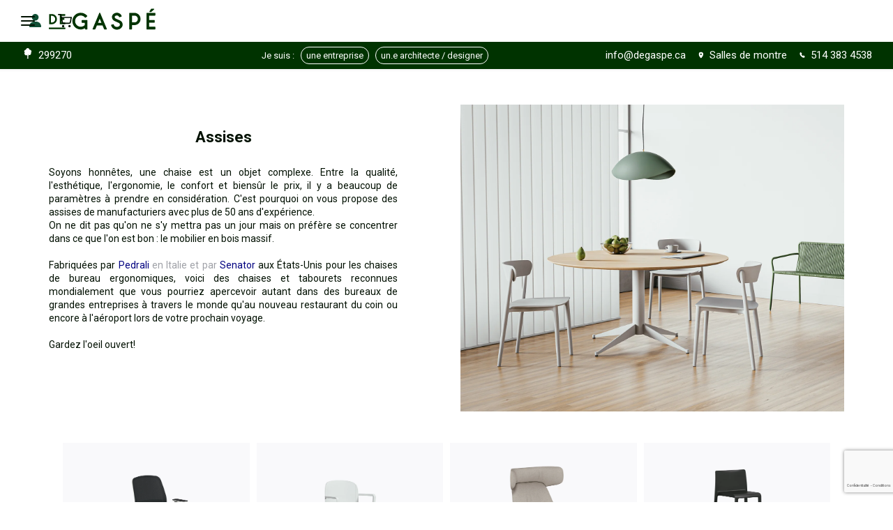

--- FILE ---
content_type: text/html; charset=UTF-8
request_url: https://www.degaspe.ca/commercial/assises-commercial.html
body_size: 55147
content:
<!doctype html>
<html lang="fr">
    <head prefix="og: http://ogp.me/ns# fb: http://ogp.me/ns/fb# article: http://ogp.me/ns/article#"><script>(function(w,i,g){w[g]=w[g]||[];if(typeof w[g].push=='function')w[g].push(i)})
(window,'AW-941765914','google_tags_first_party');</script><script async src="/hkrs/"></script>
			<script>
				window.dataLayer = window.dataLayer || [];
				function gtag(){dataLayer.push(arguments);}
				gtag('js', new Date());
				gtag('set', 'developer_id.dY2E1Nz', true);
				
			</script>
			
        <script>
    var LOCALE = 'fr\u002DCA';
    var BASE_URL = 'https\u003A\u002F\u002Fwww.degaspe.ca\u002Ffr\u002F';
    var require = {
        'baseUrl': 'https\u003A\u002F\u002Fwww.degaspe.ca\u002Fstatic\u002Fversion1768397925\u002Ffrontend\u002FDegaspe\u002Fdegaspe\u002Ffr_CA'
    };</script>        <meta charset="utf-8"/>
<meta name="title" content="Chaises pour entreprise  | De Gaspé"/>
<meta name="robots" content="INDEX,FOLLOW"/>
<meta name="viewport" content="width=device-width, initial-scale=1"/>
<title>Chaises pour entreprise  | De Gaspé</title>
<link  rel="stylesheet" type="text/css"  media="all" href="https://www.degaspe.ca/static/version1768397925/_cache/merged/3989d3cefc5af7b2c4ebd16517cad75a.min.css" />
<link  rel="stylesheet" type="text/css"  media="all" href="https://www.degaspe.ca/static/version1768397925/frontend/Degaspe/degaspe/fr_CA/Anowave_Ec/css/ec.min.css" />
<link  rel="stylesheet" type="text/css"  media="print" href="https://www.degaspe.ca/static/version1768397925/frontend/Degaspe/degaspe/fr_CA/css/print.min.css" />
<script  type="text/javascript"  src="https://www.degaspe.ca/static/version1768397925/_cache/merged/23491b657c8e12806e3f962eb2371160.js"></script>
<script  type="text/javascript"  src="https://js.stripe.com/v3/"></script>
<link  rel="stylesheet" type="text/css" href="https://fonts.googleapis.com/css2?family=Roboto:wght@300;400;500;700&" />
<link  rel="icon" type="image/x-icon" href="https://www.degaspe.ca/media/favicon/stores/1/degaspe_favicon.jpeg" />
<link  rel="shortcut icon" type="image/x-icon" href="https://www.degaspe.ca/media/favicon/stores/1/degaspe_favicon.jpeg" />
<link  rel="canonical" href="https://www.degaspe.ca/fr/commercial/assises-commercial.html" />
<!-- Hotjar Tracking Code for www.degaspe.ca -->
<script>
    (function(h,o,t,j,a,r){
        h.hj=h.hj||function(){(h.hj.q=h.hj.q||[]).push(arguments)};
        h._hjSettings={hjid:1083958,hjsv:6};
        a=o.getElementsByTagName('head')[0];
        r=o.createElement('script');r.async=1;
        r.src=t+h._hjSettings.hjid+j+h._hjSettings.hjsv;
        a.appendChild(r);
    })(window,document,'https://static.hotjar.com/c/hotjar-','.js?sv=');
</script>
<meta name="p:domain_verify" content="tyzghcieEemLdgEflCk23haEslXwzJl5"/>
<meta name="google-site-verification" content="2pmG-34wRJjLo5b4Kl8PoWDcMcYjqg5JOOaJuE2xJ_U" />
<meta name="google-site-verification" content="52Wa55fVCLx5xgtMVz7qm8o63TXrDpuAAc_RPC4Nlr4" />
<meta name="facebook-domain-verification" content="tm1fr1jat95porq7z5dl8gar6wt6vd" />
<meta name="p:domain_verify" content="n2kzsUh1VELH5MnIytdq0ACJ70GVAgMh"/>
<script>
    if ('requestIdleCallback' in window) {
        requestIdleCallback(() => {
            var script = document.createElement('script');
            script.id = 'cookieyes';
            script.src = 'https://cdn-cookieyes.com/client_data/1815daed37698ac9e9187ac7/script.js';
            script.async = true;
            document.head.appendChild(script);
        });
    } else {
        setTimeout(() => {
            var script = document.createElement('script');
            script.id = 'cookieyes';
            script.src = 'https://cdn-cookieyes.com/client_data/1815daed37698ac9e9187ac7/script.js';
            script.async = true;
            document.head.appendChild(script);
        }, 2000);
    }
</script>        <!-- NO Pixel ID is configured, please goto Admin -->
<script>
console.log('No Meta pixel is configured, please log in as a admin and then visit Stores -> Meta -> Setup -> Get Started');
</script>
    <script type="text/x-magento-init">
        {
            "*": {
                "Magento_PageCache/js/form-key-provider": {
                    "isPaginationCacheEnabled":
                        0                }
            }
        }
    </script>
<style>
	.ec-gtm-cookie-directive > div { background: #ffffff; color: #000000; -webkit-border-radius: 8px; -moz-border-radius: 8px; -ms-border-radius: 8px; -o-border-radius: 8px; border-radius: 8px;  }
	.ec-gtm-cookie-directive > div > div > div a.action.accept,
    .ec-gtm-cookie-directive > div > div > div a.action.accept-all { color: #8bc53f; }
	.ec-gtm-cookie-directive > div > div > div .ec-gtm-cookie-directive-note-toggle { color: #8bc53f; }
    .ec-gtm-cookie-directive-segments { background: #ffffff; }
    .ec-gtm-cookie-directive-segments > div input[type="checkbox"] + label:before { border:1px solid #000000; }  
</style>
<script data-ommit="true">

	window.dataLayer = window.dataLayer || [];

		
	window.AEC = window.AEC || { version: "103.1.7"	};

		
	AEC.Const = 
	{
		TIMING_CATEGORY_ADD_TO_CART:		'Add To Cart Time',
		TIMING_CATEGORY_REMOVE_FROM_CART:	'Remove From Cart Time',
		TIMING_CATEGORY_PRODUCT_CLICK:		'Product Detail Click Time',
		TIMING_CATEGORY_CHECKOUT:			'Checkout Time',
		TIMING_CATEGORY_CHECKOUT_STEP:		'Checkout Step Time',
		TIMING_CATEGORY_PRODUCT_WISHLIST:	'Add to Wishlist Time',
		TIMING_CATEGORY_PRODUCT_COMPARE:	'Add to Compare Time'
	};

	AEC.Const.URL 					= 'https://www.degaspe.ca/fr/';
	AEC.Const.VARIANT_DELIMITER 	= '-';
	AEC.Const.VARIANT_DELIMITER_ATT = ':';

		
	AEC.Const.CHECKOUT_STEP_SHIPPING 	= 1;
	AEC.Const.CHECKOUT_STEP_PAYMENT  	= 2;
	AEC.Const.CHECKOUT_STEP_ORDER  		= 3;

		
	AEC.Const.DIMENSION_SEARCH = 18;

	
	AEC.Const.COOKIE_DIRECTIVE 								= false;
	AEC.Const.COOKIE_DIRECTIVE_SEGMENT_MODE 				= false;
	AEC.Const.COOKIE_DIRECTIVE_SEGMENT_MODE_EVENTS			= ["cookieConsentGranted"];	
	AEC.Const.COOKIE_DIRECTIVE_CONSENT_GRANTED_EVENT 		= "cookieConsentGranted";
	AEC.Const.COOKIE_DIRECTIVE_CONSENT_DECLINE_EVENT 		= "cookieConsentDeclined";

		
	AEC.Const.COOKIE_DIRECTIVE_CONSENT_GRANTED = AEC.CookieConsent.getConsent("cookieConsentGranted");

		
	AEC.Const.CATALOG_CATEGORY_ADD_TO_CART_REDIRECT_EVENT = "catalogCategoryAddToCartRedirect";

		
	AEC.Message = 
	{
		confirm: 			 true,
		confirmRemoveTitle:  "Êtes-vous sûr(e) ?",
		confirmRemove: 		 "Êtes-vous sûr(e) de vouloir enlever cet article de votre panier ?"
	};
			
	AEC.storeName 			= "Français ";
	AEC.currencyCode	 	= "CAD";
	AEC.useDefaultValues 	= false;
	AEC.facebook 			= false;
	AEC.facebookInitParams 	= [];

		
	AEC.SUPER = [];

		
	AEC.CONFIGURABLE_SIMPLES = [];

	
	AEC.BUNDLE = {"bundles":[],"options":[]};

	
	AEC.localStorage = true;

		
	AEC.summary = false;

	
	AEC.reset = false;
	
</script>
<script data-ommit="true">

    (summary => 
    {
    	if (summary)
    	{
        	let getSummary = (event) => 
        	{
            	AEC.Request.post("https:\/\/www.degaspe.ca\/fr\/datalayer\/index\/cart\/",{ event:event }, (response) => 
            	{
                	dataLayer.push(response);
               	});
            };

            ['ec.cookie.remove.item.data','ec.cookie.update.item.data','ec.cookie.add.data'].forEach(event => 
            {
            	AEC.EventDispatcher.on(event, (event => 
            	{
                	return () => 
                	{
                    	setTimeout(() => { getSummary(event); }, 2000);
                    };
                })(event));
            });
    	}
    })(AEC.summary);
    
</script>
<script data-ommit="true">

    if (AEC.GA4)
    {
    	AEC.GA4.enabled = true;

    	    	
    	AEC.GA4.conversion_event = "purchase";

    	    	
    	AEC.GA4.currency = "CAD";

    	    	
    	AEC.GA4.quote = [];
    }
    
</script><script data-ommit="true">

		
	window.dataLayer = window.dataLayer || [];

	
		
	var dataLayerTransport = (function()
	{
		var data = [];
		
		return {
			data:[],
			push: function(data)
			{
				this.data.push(data);
				
				return this;
			},
			serialize: function()
			{
				return this.data;
			}
		}	
	})();
	
</script><script data-ommit="true">

	/* Dynamic remarketing */
	window.google_tag_params = window.google_tag_params || {};

	/* Default pagetype */
	window.google_tag_params.ecomm_pagetype = 'category';

	/* Grouped products collection */
	window.G = [];

	/**
	 * Global revenue 
	 */
	window.revenue = 0;

	/**
	 * DoubleClick
	 */
	window.DoubleClick = 
	{
		DoubleClickRevenue:	 	0,
		DoubleClickTransaction: 0,
		DoubleClickQuantity: 	0
	};
	
	
	AEC.Cookie.visitor({"visitorLoginState":"Logged out","visitorLifetimeValue":0,"visitorExistingCustomer":"Non","visitorType":"NOT LOGGED IN","currentStore":"Français "}).push(dataLayer, false);

		
	dataLayer.push({ pageType: "category"});
	
</script>

<!-- Google Tag Manager -->
<script>(function(w,d,s,l,i){w[l]=w[l]||[];w[l].push({'gtm.start':
new Date().getTime(),event:'gtm.js'});var f=d.getElementsByTagName(s)[0],
j=d.createElement(s),dl=l!='dataLayer'?'&l='+l:'';j.async=true;j.src=
'https://www.googletagmanager.com/gtm.js?id='+i+dl;f.parentNode.insertBefore(j,f);
})(window,document,'script','dataLayer','GTM-T42BKCB');</script>
<!-- End Google Tag Manager -->
<script data-ommit="true">

    	
</script>
<script data-ommit="true">AEC.Bind.apply({"performance":false})</script>
<script type="text&#x2F;javascript" src="https&#x3A;&#x2F;&#x2F;chimpstatic.com&#x2F;mcjs-connected&#x2F;js&#x2F;users&#x2F;db728e28423d800e034a44397&#x2F;249d827a076c8a4e245cd1bc3.js" defer="defer">
</script>
    <link rel="alternate" hreflang="fr" href="https://www.degaspe.ca/fr/commercial/assises-commercial.html" />
    <link rel="alternate" hreflang="en" href="https://www.degaspe.ca/en/commercial/seating-commercial.html" />
    <link rel="alternate" hreflang="fr-ca" href="https://www.degaspe.ca/fr/commercial/assises-commercial.html" />
    <link rel="alternate" hreflang="en-ca" href="https://www.degaspe.ca/en/commercial/seating-commercial.html" />
    <link rel="alternate" hreflang="x-default" href="https://www.degaspe.ca/en/commercial/seating-commercial.html" />
    
    
    
    
<meta property="og:title" content="Assises">
<meta property="og:type" content="article">
<meta property="og:description" content="Assises">
<meta property="og:url" content="https://www.degaspe.ca/commercial/assises-commercial.html">
<meta property="og:image" content="https://www.degaspe.ca/media/catalog/product/placeholder/default/placeholder_1.jpg">
<meta property="og:site_name" content="De Gaspé">
<meta property="og:locale" content="fr_CA">
<meta property="og:updated_time" content="2026-01-22T05:23:00-05:00">
<meta property="article:published_time" content="2022-02-23T19:32:00-05:00">
<meta property="article:modified_time" content="2026-01-22T05:23:00-05:00">

    </head>
    <body data-container="body"
          data-mage-init='{"loaderAjax": {}, "loader": { "icon": "https://www.degaspe.ca/static/version1768397925/frontend/Degaspe/degaspe/fr_CA/images/loader-2.gif"}}'
        id="html-body" class="page-products categorypath-commercial-assises-commercial category-assises-commercial catalog-category-view page-layout-1column">
        
<script type="text/x-magento-init">
    {
        "*": {
            "Magento_PageBuilder/js/widget-initializer": {
                "config": {"[data-content-type=\"slider\"][data-appearance=\"default\"]":{"Magento_PageBuilder\/js\/content-type\/slider\/appearance\/default\/widget":false},"[data-content-type=\"map\"]":{"Magento_PageBuilder\/js\/content-type\/map\/appearance\/default\/widget":false},"[data-content-type=\"row\"]":{"Magento_PageBuilder\/js\/content-type\/row\/appearance\/default\/widget":false},"[data-content-type=\"tabs\"]":{"Magento_PageBuilder\/js\/content-type\/tabs\/appearance\/default\/widget":false},"[data-content-type=\"slide\"]":{"Magento_PageBuilder\/js\/content-type\/slide\/appearance\/default\/widget":{"buttonSelector":".pagebuilder-slide-button","showOverlay":"hover","dataRole":"slide"}},"[data-content-type=\"banner\"]":{"Magento_PageBuilder\/js\/content-type\/banner\/appearance\/default\/widget":{"buttonSelector":".pagebuilder-banner-button","showOverlay":"hover","dataRole":"banner"}},"[data-content-type=\"buttons\"]":{"Magento_PageBuilder\/js\/content-type\/buttons\/appearance\/inline\/widget":false},"[data-content-type=\"products\"][data-appearance=\"carousel\"]":{"Magento_PageBuilder\/js\/content-type\/products\/appearance\/carousel\/widget":false}},
                "breakpoints": {"desktop":{"label":"Desktop","stage":true,"default":true,"class":"desktop-switcher","icon":"Magento_PageBuilder::css\/images\/switcher\/switcher-desktop.svg","conditions":{"min-width":"1024px"},"options":{"products":{"default":{"slidesToShow":"5"}}}},"tablet":{"conditions":{"max-width":"1024px","min-width":"768px"},"options":{"products":{"default":{"slidesToShow":"4"},"continuous":{"slidesToShow":"3"}}}},"mobile":{"label":"Mobile","stage":true,"class":"mobile-switcher","icon":"Magento_PageBuilder::css\/images\/switcher\/switcher-mobile.svg","media":"only screen and (max-width: 768px)","conditions":{"max-width":"768px","min-width":"640px"},"options":{"products":{"default":{"slidesToShow":"3"}}}},"mobile-small":{"conditions":{"max-width":"640px"},"options":{"products":{"default":{"slidesToShow":"2"},"continuous":{"slidesToShow":"1"}}}}}            }
        }
    }
</script>

<script type="text/x-magento-init">
    {
        "*": {
            "mage/cookies": {
                "expires": null,
                "path": "\u002F",
                "domain": ".www.degaspe.ca",
                "secure": true,
                "lifetime": "10800"
            }
        }
    }
</script>
    <noscript>
        <div class="message global noscript">
            <div class="content">
                <p>
                    <strong>Javascript est désactivé dans votre navigateur.</strong>
                    <span>
                        For the best experience on our site, be sure to turn on Javascript in your browser.                    </span>
                </p>
            </div>
        </div>
    </noscript>

<script>
    window.cookiesConfig = window.cookiesConfig || {};
    window.cookiesConfig.secure = true;
</script><script>    require.config({
        map: {
            '*': {
                wysiwygAdapter: 'mage/adminhtml/wysiwyg/tiny_mce/tinymceAdapter'
            }
        }
    });</script><script>    require.config({
        paths: {
            googleMaps: 'https\u003A\u002F\u002Fmaps.googleapis.com\u002Fmaps\u002Fapi\u002Fjs\u003Fv\u003D3\u0026key\u003D'
        },
        config: {
            'Magento_PageBuilder/js/utils/map': {
                style: '',
            },
            'Magento_PageBuilder/js/content-type/map/preview': {
                apiKey: '',
                apiKeyErrorMessage: 'You\u0020must\u0020provide\u0020a\u0020valid\u0020\u003Ca\u0020href\u003D\u0027https\u003A\u002F\u002Fwww.degaspe.ca\u002Ffr\u002Fadminhtml\u002Fsystem_config\u002Fedit\u002Fsection\u002Fcms\u002F\u0023cms_pagebuilder\u0027\u0020target\u003D\u0027_blank\u0027\u003EGoogle\u0020Maps\u0020API\u0020key\u003C\u002Fa\u003E\u0020to\u0020use\u0020a\u0020map.'
            },
            'Magento_PageBuilder/js/form/element/map': {
                apiKey: '',
                apiKeyErrorMessage: 'You\u0020must\u0020provide\u0020a\u0020valid\u0020\u003Ca\u0020href\u003D\u0027https\u003A\u002F\u002Fwww.degaspe.ca\u002Ffr\u002Fadminhtml\u002Fsystem_config\u002Fedit\u002Fsection\u002Fcms\u002F\u0023cms_pagebuilder\u0027\u0020target\u003D\u0027_blank\u0027\u003EGoogle\u0020Maps\u0020API\u0020key\u003C\u002Fa\u003E\u0020to\u0020use\u0020a\u0020map.'
            },
        }
    });</script><script>
    require.config({
        shim: {
            'Magento_PageBuilder/js/utils/map': {
                deps: ['googleMaps']
            }
        }
    });</script><!-- Google Tag Manager (noscript) -->
<noscript><iframe src="https://www.googletagmanager.com/ns.html?id=GTM-T42BKCB"
height="0" width="0" style="display:none;visibility:hidden"></iframe></noscript>
<!-- End Google Tag Manager (noscript) --><div class="page-wrapper"><header class="page-header"><div class="panel wrapper"><div class="panel header"><div class="header-panel-top">
   <a class="link-pannel-left" href="/notre-engagement.html">
      <svg xmlns="http://www.w3.org/2000/svg" xmlns:xlink="http://www.w3.org/1999/xlink" width="20px" height="15px" viewBox="0 0 25 36" version="1.1">
         <title>CAEDE8F7-8751-4EBD-89C6-1F4440C660B1-5982-00026FADE89DF01C</title>
         <desc>Created with sketchtool.</desc>
         <defs/>
         <g id="Desktop" stroke="none" stroke-width="1" fill="none" fill-rule="evenodd">
            <g id="Product-page" transform="translate(-1171.000000, -6475.000000)" fill="#ffffff" fill-rule="nonzero">
               <g id="Commitment" transform="translate(0.000000, 6460.000000)">
                  <g id="np_trees_1534483_000000">
                     <g transform="translate(1138.000000, 0.000000)">
                        <path d="M56.1529761,30.8984453 C58.0865572,36.3115427 52.4796054,40.3700466 48.035717,38.6306339 C46.683699,42.4953463 45.7168771,46.5563001 47.6480146,51 L42.4287715,51 C44.1684983,47.7143381 44.3623526,43.8495001 42.4287715,39.2091818 C36.6304152,41.9157305 31.0261646,35.1506151 34.6965829,30.1251636 C31.2170666,26.4517929 33.3445649,20.6535623 38.7551496,20.6535623 C39.142852,13.1154792 50.5459678,13.1154792 50.7394452,20.6535623 C56.5378015,19.6867403 60.2110466,26.8396273 56.1525427,30.8984453 L56.1529761,30.8984453 Z M47.2630635,38.2424227 C46.8753611,37.8547202 46.4900959,37.663322 46.2962416,37.2756007 L46.4900896,39.9821494 L47.2630635,38.2424227 Z M44.5565148,37.4694551 C44.1688124,38.0485557 43.7835472,38.436277 43.3958385,38.6301314 C43.5896866,39.403099 43.9749391,40.1760038 44.3626604,40.9489714 L44.5565148,37.4694551 Z" id="Shape"/>
                     </g>
                  </g>
               </g>
            </g>
         </g>
      </svg>
      <span>
<div data-bind="scope: 'treeCounter'" data-role="commitment-trees-total">
    <!-- ko if: treeCounter().total -->
    <span data-bind="text: treeCounter().total"></span>
    <!-- /ko -->
</div>
</span>
   </a>
   <div class="widget block block-static-block">
    
<p>Je suis : &nbsp;&nbsp;<a class="link-pannel-center" href="/commercial/autres/pourlesentreprises.html#form_entreprise">une entreprise</a>&nbsp;&nbsp;&nbsp;<a class="link-pannel-center" href="/commercial/autres/pourlesarchitectes.html#form_architecte-designer">un.e architecte / designer</a></p>


</div>

   <div class="widget block block-static-block">
    <a href="mailto:info@degaspe.ca?" class="link-pannel-right">info@degaspe.ca</a>

&nbsp;&nbsp;&nbsp;&nbsp;

<svg class="svg-pannel-right" xmlns="http://www.w3.org/2000/svg" width="8" height="15" viewBox="0 0 8 11" fill="none">
      <g clip-path="url(#clip0_31_17806)">
         <path d="M3.28711 10.25C2.26758 8.99609 0 5.95703 0 4.25C0 2.17891 1.67891 0.5 3.75 0.5C5.82031 0.5 7.5 2.17891 7.5 4.25C7.5 5.95703 5.21484 8.99609 4.21289 10.25C3.97266 10.5488 3.52734 10.5488 3.28711 10.25V10.25ZM3.75 5.5C4.43945 5.5 5 4.93945 5 4.25C5 3.56055 4.43945 3 3.75 3C3.06055 3 2.5 3.56055 2.5 4.25C2.5 4.93945 3.06055 5.5 3.75 5.5Z" fill="white"/>
      </g>
      <defs>
         <clipPath id="clip0_31_17806">
            <rect width="7.5" height="10" fill="white" transform="translate(0 0.5)"/>
         </clipPath>
      </defs>
</svg>
<a class="link-pannel-right" href="/salle-de-montre.html">Salles de montre</a>

&nbsp;&nbsp;&nbsp;&nbsp;

<svg class="svg-pannel-right" xmlns="http://www.w3.org/2000/svg" width="8" height="15" viewBox="0 0 10 11" fill="none">
      <mask id="path-1-inside-1_31_17811" fill="white">
         <path d="M7.47605 10.2124C7.47603 10.2124 7.47603 10.2124 7.476 10.2124C7.18546 10.2124 6.57714 10.1607 5.76734 9.8147C4.77736 9.39173 3.7998 8.66852 2.86178 7.6652C0.992384 5.66569 0.305662 4.17865 0.49147 2.53257C0.578913 1.70669 0.910078 1.29366 1.36834 0.800548C1.54674 0.609726 1.78164 0.504883 2.03019 0.504883C2.26869 0.504883 2.49135 0.602568 2.65717 0.779931L3.99588 2.21183C4.34567 2.58729 4.33753 3.20535 3.97801 3.58989L3.59497 3.99903C3.49095 4.11013 3.4704 4.28267 3.545 4.41865C3.84584 4.96702 4.11892 5.39969 4.55011 5.86166C4.93023 6.26821 5.32086 6.58067 5.89823 6.93987C5.94747 6.97048 6.00351 6.98667 6.06034 6.98667C6.14662 6.98667 6.22769 6.95081 6.28863 6.88573L6.67391 6.47421C6.85154 6.28421 7.08634 6.17951 7.33499 6.17951C7.57325 6.17951 7.7959 6.27697 7.96192 6.45389L9.30089 7.88609C9.65031 8.26115 9.64228 8.87952 9.28329 9.26486C9.28267 9.26555 9.282 9.26624 9.28135 9.26691C8.80123 9.7694 8.42913 10.1061 7.66194 10.2036C7.66114 10.2037 7.66032 10.2038 7.65952 10.2039C7.63729 10.2065 7.57493 10.2124 7.47605 10.2124Z"/>
      </mask>
      <path d="M7.47605 10.2124C7.47603 10.2124 7.47603 10.2124 7.476 10.2124C7.18546 10.2124 6.57714 10.1607 5.76734 9.8147C4.77736 9.39173 3.7998 8.66852 2.86178 7.6652C0.992384 5.66569 0.305662 4.17865 0.49147 2.53257C0.578913 1.70669 0.910078 1.29366 1.36834 0.800548C1.54674 0.609726 1.78164 0.504883 2.03019 0.504883C2.26869 0.504883 2.49135 0.602568 2.65717 0.779931L3.99588 2.21183C4.34567 2.58729 4.33753 3.20535 3.97801 3.58989L3.59497 3.99903C3.49095 4.11013 3.4704 4.28267 3.545 4.41865C3.84584 4.96702 4.11892 5.39969 4.55011 5.86166C4.93023 6.26821 5.32086 6.58067 5.89823 6.93987C5.94747 6.97048 6.00351 6.98667 6.06034 6.98667C6.14662 6.98667 6.22769 6.95081 6.28863 6.88573L6.67391 6.47421C6.85154 6.28421 7.08634 6.17951 7.33499 6.17951C7.57325 6.17951 7.7959 6.27697 7.96192 6.45389L9.30089 7.88609C9.65031 8.26115 9.64228 8.87952 9.28329 9.26486C9.28267 9.26555 9.282 9.26624 9.28135 9.26691C8.80123 9.7694 8.42913 10.1061 7.66194 10.2036C7.66114 10.2037 7.66032 10.2038 7.65952 10.2039C7.63729 10.2065 7.57493 10.2124 7.47605 10.2124Z" fill="white"/>
      <path d="M5.76734 9.8147L14.0187 -9.49629L14.0182 -9.49653L5.76734 9.8147ZM0.49147 2.53257L21.3589 4.88806L21.3671 4.81588L21.3747 4.74365L0.49147 2.53257ZM1.36834 0.800548L-13.9717 -13.5412L-13.9932 -13.5182L-14.0146 -13.4951L1.36834 0.800548ZM2.65717 0.779931L-12.6828 15.1216L-12.6828 15.1216L2.65717 0.779931ZM3.99588 2.21183L19.361 -12.103L19.3484 -12.1164L19.3359 -12.1299L3.99588 2.21183ZM3.97801 3.58989L19.3083 17.9419L19.3176 17.932L3.97801 3.58989ZM3.59497 3.99903L18.9246 18.3518L18.9253 18.3511L3.59497 3.99903ZM3.545 4.41865L-14.8666 14.5188L-14.8663 14.5193L3.545 4.41865ZM4.55011 5.86166L-10.8017 20.1907L-10.7956 20.1973L-10.7895 20.2038L4.55011 5.86166ZM5.89823 6.93987L-5.19503 24.7707L-5.19054 24.7735L5.89823 6.93987ZM6.28863 6.88573L21.6185 21.2383L21.6186 21.2382L6.28863 6.88573ZM6.67391 6.47421L22.0039 20.8266L22.0089 20.8213L22.0139 20.8159L6.67391 6.47421ZM7.96192 6.45389L23.302 -7.88768L23.2889 -7.9017L23.2758 -7.9157L7.96192 6.45389ZM9.30089 7.88609L24.666 -6.42869L24.6535 -6.4421L24.641 -6.45549L9.30089 7.88609ZM9.28329 9.26486L-6.08202 -5.04972L-6.19026 -4.93353L-6.29674 -4.81571L9.28329 9.26486ZM9.28135 9.26691L-5.81368 -5.3324L-5.85792 -5.28666L-5.90189 -5.24064L9.28135 9.26691ZM7.66194 10.2036L5.01439 -10.6289L4.83588 -10.6062L4.65779 -10.5804L7.66194 10.2036ZM7.65952 10.2039L5.2473 -10.6571L5.23343 -10.6555L7.65952 10.2039ZM7.47605 -10.7876C7.47605 -10.7876 7.47605 -10.7876 7.47605 -10.7876C7.47605 -10.7876 7.47605 -10.7876 7.47605 -10.7876C7.47605 -10.7876 7.47605 -10.7876 7.47605 -10.7876C7.47605 -10.7876 7.47605 -10.7876 7.47605 -10.7876C7.47605 -10.7876 7.47605 -10.7876 7.47605 -10.7876C7.47605 -10.7876 7.47605 -10.7876 7.47605 -10.7876C7.47605 -10.7876 7.47605 -10.7876 7.47605 -10.7876C7.47605 -10.7876 7.47605 -10.7876 7.47605 -10.7876C7.47605 -10.7876 7.47605 -10.7876 7.47605 -10.7876C7.47605 -10.7876 7.47605 -10.7876 7.47605 -10.7876C7.47605 -10.7876 7.47605 -10.7876 7.47605 -10.7876C7.47605 -10.7876 7.47605 -10.7876 7.47605 -10.7876C7.47605 -10.7876 7.47605 -10.7876 7.47605 -10.7876C7.47605 -10.7876 7.47605 -10.7876 7.47605 -10.7876C7.47605 -10.7876 7.47605 -10.7876 7.47605 -10.7876C7.47605 -10.7876 7.47605 -10.7876 7.47605 -10.7876C7.47605 -10.7876 7.47605 -10.7876 7.47605 -10.7876C7.47605 -10.7876 7.47605 -10.7876 7.47605 -10.7876C7.47605 -10.7876 7.47605 -10.7876 7.47605 -10.7876C7.47605 -10.7876 7.47605 -10.7876 7.47605 -10.7876C7.47605 -10.7876 7.47605 -10.7876 7.47605 -10.7876C7.47604 -10.7876 7.47604 -10.7876 7.47604 -10.7876C7.47604 -10.7876 7.47604 -10.7876 7.47604 -10.7876C7.47604 -10.7876 7.47604 -10.7876 7.47604 -10.7876C7.47604 -10.7876 7.47604 -10.7876 7.47604 -10.7876C7.47604 -10.7876 7.47604 -10.7876 7.47604 -10.7876C7.47604 -10.7876 7.47604 -10.7876 7.47604 -10.7876C7.47604 -10.7876 7.47604 -10.7876 7.47604 -10.7876C7.47604 -10.7876 7.47604 -10.7876 7.47604 -10.7876C7.47604 -10.7876 7.47604 -10.7876 7.47604 -10.7876C7.47604 -10.7876 7.47604 -10.7876 7.47604 -10.7876C7.47604 -10.7876 7.47604 -10.7876 7.47604 -10.7876C7.47604 -10.7876 7.47604 -10.7876 7.47604 -10.7876C7.47604 -10.7876 7.47604 -10.7876 7.47604 -10.7876C7.47604 -10.7876 7.47604 -10.7876 7.47604 -10.7876C7.47604 -10.7876 7.47604 -10.7876 7.47604 -10.7876C7.47604 -10.7876 7.47604 -10.7876 7.47604 -10.7876C7.47604 -10.7876 7.47604 -10.7876 7.47604 -10.7876C7.47604 -10.7876 7.47604 -10.7876 7.47604 -10.7876C7.47604 -10.7876 7.47604 -10.7876 7.47604 -10.7876C7.47604 -10.7876 7.47604 -10.7876 7.47604 -10.7876C7.47604 -10.7876 7.47604 -10.7876 7.47604 -10.7876C7.47604 -10.7876 7.47604 -10.7876 7.47604 -10.7876C7.47604 -10.7876 7.47604 -10.7876 7.47604 -10.7876C7.47604 -10.7876 7.47604 -10.7876 7.47604 -10.7876C7.47604 -10.7876 7.47604 -10.7876 7.47604 -10.7876C7.47604 -10.7876 7.47604 -10.7876 7.47604 -10.7876C7.47604 -10.7876 7.47604 -10.7876 7.47604 -10.7876C7.47604 -10.7876 7.47604 -10.7876 7.47604 -10.7876C7.47604 -10.7876 7.47604 -10.7876 7.47604 -10.7876C7.47604 -10.7876 7.47604 -10.7876 7.47604 -10.7876C7.47604 -10.7876 7.47604 -10.7876 7.47604 -10.7876C7.47604 -10.7876 7.47604 -10.7876 7.47604 -10.7876C7.47604 -10.7876 7.47604 -10.7876 7.47604 -10.7876C7.47604 -10.7876 7.47604 -10.7876 7.47604 -10.7876C7.47604 -10.7876 7.47604 -10.7876 7.47604 -10.7876C7.47604 -10.7876 7.47604 -10.7876 7.47604 -10.7876C7.47604 -10.7876 7.47604 -10.7876 7.47604 -10.7876C7.47604 -10.7876 7.47604 -10.7876 7.47604 -10.7876C7.47604 -10.7876 7.47604 -10.7876 7.47604 -10.7876C7.47604 -10.7876 7.47604 -10.7876 7.47604 -10.7876C7.47604 -10.7876 7.47604 -10.7876 7.47604 -10.7876C7.47604 -10.7876 7.47604 -10.7876 7.47604 -10.7876C7.47604 -10.7876 7.47604 -10.7876 7.47604 -10.7876C7.47604 -10.7876 7.47604 -10.7876 7.47604 -10.7876C7.47604 -10.7876 7.47604 -10.7876 7.47604 -10.7876C7.47604 -10.7876 7.47604 -10.7876 7.47604 -10.7876C7.47604 -10.7876 7.47604 -10.7876 7.47604 -10.7876C7.47604 -10.7876 7.47604 -10.7876 7.47604 -10.7876C7.47604 -10.7876 7.47604 -10.7876 7.47604 -10.7876C7.47604 -10.7876 7.47604 -10.7876 7.47604 -10.7876C7.47604 -10.7876 7.47604 -10.7876 7.47604 -10.7876C7.47604 -10.7876 7.47604 -10.7876 7.47604 -10.7876C7.47604 -10.7876 7.47604 -10.7876 7.47604 -10.7876C7.47604 -10.7876 7.47604 -10.7876 7.47604 -10.7876C7.47604 -10.7876 7.47604 -10.7876 7.47604 -10.7876C7.47604 -10.7876 7.47604 -10.7876 7.47604 -10.7876C7.47604 -10.7876 7.47604 -10.7876 7.47604 -10.7876C7.47604 -10.7876 7.47604 -10.7876 7.47604 -10.7876C7.47604 -10.7876 7.47604 -10.7876 7.47604 -10.7876C7.47604 -10.7876 7.47604 -10.7876 7.47604 -10.7876C7.47604 -10.7876 7.47604 -10.7876 7.47604 -10.7876C7.47604 -10.7876 7.47604 -10.7876 7.47604 -10.7876C7.47604 -10.7876 7.47604 -10.7876 7.47604 -10.7876C7.47604 -10.7876 7.47604 -10.7876 7.47604 -10.7876C7.47604 -10.7876 7.47604 -10.7876 7.47604 -10.7876C7.47604 -10.7876 7.47604 -10.7876 7.47604 -10.7876C7.47604 -10.7876 7.47604 -10.7876 7.47604 -10.7876C7.47604 -10.7876 7.47604 -10.7876 7.47604 -10.7876C7.47604 -10.7876 7.47604 -10.7876 7.47604 -10.7876C7.47604 -10.7876 7.47604 -10.7876 7.47604 -10.7876C7.47604 -10.7876 7.47604 -10.7876 7.47604 -10.7876C7.47604 -10.7876 7.47604 -10.7876 7.47604 -10.7876C7.47604 -10.7876 7.47604 -10.7876 7.47604 -10.7876C7.47604 -10.7876 7.47604 -10.7876 7.47604 -10.7876C7.47604 -10.7876 7.47604 -10.7876 7.47604 -10.7876C7.47604 -10.7876 7.47604 -10.7876 7.47604 -10.7876C7.47604 -10.7876 7.47604 -10.7876 7.47604 -10.7876C7.47604 -10.7876 7.47604 -10.7876 7.47604 -10.7876C7.47604 -10.7876 7.47604 -10.7876 7.47604 -10.7876C7.47604 -10.7876 7.47604 -10.7876 7.47604 -10.7876C7.47604 -10.7876 7.47604 -10.7876 7.47604 -10.7876C7.47604 -10.7876 7.47604 -10.7876 7.47604 -10.7876C7.47604 -10.7876 7.47604 -10.7876 7.47604 -10.7876C7.47604 -10.7876 7.47604 -10.7876 7.47604 -10.7876C7.47604 -10.7876 7.47604 -10.7876 7.47604 -10.7876C7.47604 -10.7876 7.47604 -10.7876 7.47604 -10.7876C7.47604 -10.7876 7.47604 -10.7876 7.47604 -10.7876C7.47604 -10.7876 7.47604 -10.7876 7.47604 -10.7876C7.47604 -10.7876 7.47604 -10.7876 7.47604 -10.7876C7.47604 -10.7876 7.47604 -10.7876 7.47604 -10.7876C7.47604 -10.7876 7.47604 -10.7876 7.47604 -10.7876C7.47604 -10.7876 7.47604 -10.7876 7.47604 -10.7876C7.47604 -10.7876 7.47604 -10.7876 7.47604 -10.7876C7.47604 -10.7876 7.47604 -10.7876 7.47604 -10.7876C7.47604 -10.7876 7.47604 -10.7876 7.47604 -10.7876C7.47604 -10.7876 7.47604 -10.7876 7.47604 -10.7876C7.47604 -10.7876 7.47604 -10.7876 7.47604 -10.7876C7.47604 -10.7876 7.47604 -10.7876 7.47604 -10.7876C7.47604 -10.7876 7.47604 -10.7876 7.47604 -10.7876C7.47604 -10.7876 7.47604 -10.7876 7.47604 -10.7876C7.47604 -10.7876 7.47604 -10.7876 7.47604 -10.7876C7.47604 -10.7876 7.47604 -10.7876 7.47604 -10.7876C7.47604 -10.7876 7.47604 -10.7876 7.47604 -10.7876C7.47604 -10.7876 7.47603 -10.7876 7.47603 -10.7876C7.47603 -10.7876 7.47603 -10.7876 7.47603 -10.7876C7.47603 -10.7876 7.47603 -10.7876 7.47603 -10.7876C7.47603 -10.7876 7.47603 -10.7876 7.47603 -10.7876C7.47603 -10.7876 7.47603 -10.7876 7.47603 -10.7876C7.47603 -10.7876 7.47603 -10.7876 7.47603 -10.7876C7.47603 -10.7876 7.47603 -10.7876 7.47603 -10.7876C7.47603 -10.7876 7.47603 -10.7876 7.47603 -10.7876C7.47603 -10.7876 7.47603 -10.7876 7.47603 -10.7876C7.47603 -10.7876 7.47603 -10.7876 7.47603 -10.7876C7.47603 -10.7876 7.47603 -10.7876 7.47603 -10.7876C7.47603 -10.7876 7.47603 -10.7876 7.47603 -10.7876C7.47603 -10.7876 7.47603 -10.7876 7.47603 -10.7876C7.47603 -10.7876 7.47603 -10.7876 7.47603 -10.7876C7.47603 -10.7876 7.47603 -10.7876 7.47603 -10.7876C7.47603 -10.7876 7.47603 -10.7876 7.47603 -10.7876C7.47603 -10.7876 7.47603 -10.7876 7.47603 -10.7876C7.47603 -10.7876 7.47603 -10.7876 7.47603 -10.7876C7.47603 -10.7876 7.47603 -10.7876 7.47603 -10.7876C7.47603 -10.7876 7.47603 -10.7876 7.47603 -10.7876C7.47603 -10.7876 7.47603 -10.7876 7.47603 -10.7876C7.47603 -10.7876 7.47603 -10.7876 7.47603 -10.7876C7.47603 -10.7876 7.47603 -10.7876 7.47603 -10.7876C7.47603 -10.7876 7.47603 -10.7876 7.47603 -10.7876C7.47603 -10.7876 7.47603 -10.7876 7.47603 -10.7876C7.47603 -10.7876 7.47603 -10.7876 7.47603 -10.7876C7.47603 -10.7876 7.47603 -10.7876 7.47603 -10.7876C7.47603 -10.7876 7.47603 -10.7876 7.47603 -10.7876C7.47603 -10.7876 7.47603 -10.7876 7.47603 -10.7876C7.47603 -10.7876 7.47603 -10.7876 7.47603 -10.7876C7.47603 -10.7876 7.47603 -10.7876 7.47603 -10.7876C7.47603 -10.7876 7.47603 -10.7876 7.47603 -10.7876C7.47603 -10.7876 7.47603 -10.7876 7.47603 -10.7876C7.47603 -10.7876 7.47603 -10.7876 7.47603 -10.7876C7.47603 -10.7876 7.47603 -10.7876 7.47603 -10.7876C7.47603 -10.7876 7.47603 -10.7876 7.47603 -10.7876C7.47603 -10.7876 7.47603 -10.7876 7.47603 -10.7876C7.47603 -10.7876 7.47603 -10.7876 7.47603 -10.7876C7.47603 -10.7876 7.47603 -10.7876 7.47603 -10.7876C7.47603 -10.7876 7.47603 -10.7876 7.47603 -10.7876C7.47603 -10.7876 7.47603 -10.7876 7.47603 -10.7876C7.47603 -10.7876 7.47603 -10.7876 7.47603 -10.7876C7.47603 -10.7876 7.47603 -10.7876 7.47603 -10.7876C7.47603 -10.7876 7.47603 -10.7876 7.47603 -10.7876C7.47603 -10.7876 7.47603 -10.7876 7.47603 -10.7876C7.47603 -10.7876 7.47603 -10.7876 7.47603 -10.7876C7.47603 -10.7876 7.47603 -10.7876 7.47603 -10.7876C7.47603 -10.7876 7.47603 -10.7876 7.47603 -10.7876C7.47603 -10.7876 7.47603 -10.7876 7.47603 -10.7876C7.47603 -10.7876 7.47603 -10.7876 7.47603 -10.7876C7.47603 -10.7876 7.47603 -10.7876 7.47603 -10.7876C7.47603 -10.7876 7.47603 -10.7876 7.47603 -10.7876C7.47603 -10.7876 7.47603 -10.7876 7.47603 -10.7876C7.47603 -10.7876 7.47603 -10.7876 7.47603 -10.7876C7.47603 -10.7876 7.47603 -10.7876 7.47603 -10.7876C7.47603 -10.7876 7.47603 -10.7876 7.47603 -10.7876C7.47603 -10.7876 7.47603 -10.7876 7.47603 -10.7876C7.47603 -10.7876 7.47603 -10.7876 7.47603 -10.7876C7.47603 -10.7876 7.47603 -10.7876 7.47603 -10.7876C7.47603 -10.7876 7.47603 -10.7876 7.47603 -10.7876C7.47603 -10.7876 7.47603 -10.7876 7.47603 -10.7876C7.47603 -10.7876 7.47603 -10.7876 7.47603 -10.7876C7.47603 -10.7876 7.47603 -10.7876 7.47603 -10.7876C7.47603 -10.7876 7.47603 -10.7876 7.47603 -10.7876C7.47603 -10.7876 7.47603 -10.7876 7.47603 -10.7876C7.47603 -10.7876 7.47603 -10.7876 7.47603 -10.7876C7.47603 -10.7876 7.47603 -10.7876 7.47603 -10.7876C7.47603 -10.7876 7.47603 -10.7876 7.47603 -10.7876C7.47603 -10.7876 7.47603 -10.7876 7.47603 -10.7876C7.47603 -10.7876 7.47603 -10.7876 7.47603 -10.7876C7.47603 -10.7876 7.47603 -10.7876 7.47603 -10.7876C7.47603 -10.7876 7.47603 -10.7876 7.47603 -10.7876C7.47603 -10.7876 7.47603 -10.7876 7.47603 -10.7876C7.47603 -10.7876 7.47603 -10.7876 7.47603 -10.7876C7.47603 -10.7876 7.47603 -10.7876 7.47603 -10.7876C7.47603 -10.7876 7.47603 -10.7876 7.47603 -10.7876C7.47603 -10.7876 7.47603 -10.7876 7.47603 -10.7876C7.47603 -10.7876 7.47603 -10.7876 7.47603 -10.7876C7.47603 -10.7876 7.47603 -10.7876 7.47603 -10.7876C7.47603 -10.7876 7.47603 -10.7876 7.47603 -10.7876C7.47603 -10.7876 7.47603 -10.7876 7.47603 -10.7876C7.47603 -10.7876 7.47603 -10.7876 7.47603 -10.7876C7.47603 -10.7876 7.47603 -10.7876 7.47603 -10.7876C7.47603 -10.7876 7.47603 -10.7876 7.47603 -10.7876C7.47603 -10.7876 7.47603 -10.7876 7.47603 -10.7876C7.47603 -10.7876 7.47603 -10.7876 7.47603 -10.7876C7.47603 -10.7876 7.47603 -10.7876 7.47603 -10.7876C7.47603 -10.7876 7.47603 -10.7876 7.47603 -10.7876C7.47603 -10.7876 7.47603 -10.7876 7.47603 -10.7876C7.47603 -10.7876 7.47603 -10.7876 7.47603 -10.7876C7.47603 -10.7876 7.47603 -10.7876 7.47603 -10.7876C7.47603 -10.7876 7.47603 -10.7876 7.47603 -10.7876C7.47603 -10.7876 7.47603 -10.7876 7.47603 -10.7876C7.47603 -10.7876 7.47603 -10.7876 7.47603 -10.7876C7.47603 -10.7876 7.47603 -10.7876 7.47603 -10.7876C7.47603 -10.7876 7.47603 -10.7876 7.47603 -10.7876C7.47603 -10.7876 7.47603 -10.7876 7.47603 -10.7876C7.47603 -10.7876 7.47603 -10.7876 7.47603 -10.7876C7.47603 -10.7876 7.47603 -10.7876 7.47603 -10.7876C7.47603 -10.7876 7.47603 -10.7876 7.47603 -10.7876C7.47603 -10.7876 7.47603 -10.7876 7.47603 -10.7876C7.47603 -10.7876 7.47603 -10.7876 7.47603 -10.7876C7.47603 -10.7876 7.47603 -10.7876 7.47603 -10.7876C7.47603 -10.7876 7.47603 -10.7876 7.47603 -10.7876C7.47603 -10.7876 7.47603 -10.7876 7.47603 -10.7876C7.47603 -10.7876 7.47603 -10.7876 7.47603 -10.7876C7.47603 -10.7876 7.47603 -10.7876 7.47603 -10.7876C7.47603 -10.7876 7.47603 -10.7876 7.47603 -10.7876C7.47603 -10.7876 7.47603 -10.7876 7.47603 -10.7876C7.47603 -10.7876 7.47603 -10.7876 7.47603 -10.7876C7.47603 -10.7876 7.47603 -10.7876 7.47603 -10.7876C7.47603 -10.7876 7.47603 -10.7876 7.47603 -10.7876C7.47603 -10.7876 7.47603 -10.7876 7.47603 -10.7876C7.47603 -10.7876 7.47603 -10.7876 7.47603 -10.7876C7.47603 -10.7876 7.47603 -10.7876 7.47603 -10.7876C7.47603 -10.7876 7.47603 -10.7876 7.47603 -10.7876C7.47603 -10.7876 7.47603 -10.7876 7.47603 -10.7876C7.47603 -10.7876 7.47603 -10.7876 7.47603 -10.7876C7.47603 -10.7876 7.47603 -10.7876 7.47603 -10.7876C7.47603 -10.7876 7.47603 -10.7876 7.47603 -10.7876C7.47603 -10.7876 7.47603 -10.7876 7.47603 -10.7876C7.47603 -10.7876 7.47603 -10.7876 7.47603 -10.7876C7.47603 -10.7876 7.47603 -10.7876 7.47603 -10.7876C7.47603 -10.7876 7.47603 -10.7876 7.47603 -10.7876C7.47603 -10.7876 7.47603 -10.7876 7.47603 -10.7876C7.47603 -10.7876 7.47603 -10.7876 7.47603 -10.7876C7.47603 -10.7876 7.47603 -10.7876 7.47603 -10.7876C7.47603 -10.7876 7.47603 -10.7876 7.47603 -10.7876C7.47603 -10.7876 7.47603 -10.7876 7.47603 -10.7876C7.47603 -10.7876 7.47603 -10.7876 7.47603 -10.7876C7.47603 -10.7876 7.47603 -10.7876 7.47603 -10.7876C7.47603 -10.7876 7.47603 -10.7876 7.47603 -10.7876C7.47603 -10.7876 7.47603 -10.7876 7.47603 -10.7876C7.47603 -10.7876 7.47603 -10.7876 7.47603 -10.7876C7.47603 -10.7876 7.47603 -10.7876 7.47603 -10.7876C7.47603 -10.7876 7.47603 -10.7876 7.47603 -10.7876C7.47603 -10.7876 7.47603 -10.7876 7.47603 -10.7876C7.47603 -10.7876 7.47603 -10.7876 7.47603 -10.7876C7.47603 -10.7876 7.47603 -10.7876 7.47603 -10.7876C7.47603 -10.7876 7.47603 -10.7876 7.47603 -10.7876C7.47603 -10.7876 7.47603 -10.7876 7.47603 -10.7876C7.47603 -10.7876 7.47603 -10.7876 7.47603 -10.7876C7.47603 -10.7876 7.47603 -10.7876 7.47603 -10.7876C7.47603 -10.7876 7.47603 -10.7876 7.47603 -10.7876C7.47603 -10.7876 7.47603 -10.7876 7.47603 -10.7876C7.47602 -10.7876 7.47602 -10.7876 7.47602 -10.7876C7.47602 -10.7876 7.47602 -10.7876 7.47602 -10.7876C7.47602 -10.7876 7.47602 -10.7876 7.47602 -10.7876C7.47602 -10.7876 7.47602 -10.7876 7.47602 -10.7876C7.47602 -10.7876 7.47602 -10.7876 7.47602 -10.7876C7.47602 -10.7876 7.47602 -10.7876 7.47602 -10.7876C7.47602 -10.7876 7.47602 -10.7876 7.47602 -10.7876C7.47602 -10.7876 7.47602 -10.7876 7.47602 -10.7876C7.47602 -10.7876 7.47602 -10.7876 7.47602 -10.7876C7.47602 -10.7876 7.47602 -10.7876 7.47602 -10.7876C7.47602 -10.7876 7.47602 -10.7876 7.47602 -10.7876C7.47602 -10.7876 7.47602 -10.7876 7.47602 -10.7876C7.47602 -10.7876 7.47602 -10.7876 7.47602 -10.7876C7.47602 -10.7876 7.47602 -10.7876 7.47602 -10.7876C7.47602 -10.7876 7.47602 -10.7876 7.47602 -10.7876C7.47602 -10.7876 7.47602 -10.7876 7.47602 -10.7876C7.47602 -10.7876 7.47602 -10.7876 7.47602 -10.7876C7.47602 -10.7876 7.47602 -10.7876 7.47602 -10.7876C7.47602 -10.7876 7.47602 -10.7876 7.47602 -10.7876C7.47602 -10.7876 7.47602 -10.7876 7.47602 -10.7876C7.47602 -10.7876 7.47602 -10.7876 7.47602 -10.7876C7.47602 -10.7876 7.47602 -10.7876 7.47602 -10.7876C7.47602 -10.7876 7.47602 -10.7876 7.47602 -10.7876C7.47602 -10.7876 7.47602 -10.7876 7.47602 -10.7876C7.47602 -10.7876 7.47602 -10.7876 7.47602 -10.7876C7.47602 -10.7876 7.47602 -10.7876 7.47602 -10.7876C7.47602 -10.7876 7.47602 -10.7876 7.47602 -10.7876C7.47602 -10.7876 7.47602 -10.7876 7.47602 -10.7876C7.47602 -10.7876 7.47602 -10.7876 7.47602 -10.7876C7.47602 -10.7876 7.47602 -10.7876 7.47602 -10.7876C7.47602 -10.7876 7.47602 -10.7876 7.47602 -10.7876C7.47602 -10.7876 7.47602 -10.7876 7.47602 -10.7876C7.47602 -10.7876 7.47602 -10.7876 7.47602 -10.7876C7.47602 -10.7876 7.47602 -10.7876 7.47602 -10.7876C7.47602 -10.7876 7.47602 -10.7876 7.47602 -10.7876C7.47602 -10.7876 7.47602 -10.7876 7.47602 -10.7876C7.47602 -10.7876 7.47602 -10.7876 7.47602 -10.7876C7.47602 -10.7876 7.47602 -10.7876 7.47602 -10.7876C7.47602 -10.7876 7.47602 -10.7876 7.47602 -10.7876C7.47602 -10.7876 7.47602 -10.7876 7.47602 -10.7876C7.47602 -10.7876 7.47602 -10.7876 7.47602 -10.7876C7.47602 -10.7876 7.47602 -10.7876 7.47602 -10.7876C7.47602 -10.7876 7.47602 -10.7876 7.47602 -10.7876C7.47602 -10.7876 7.47602 -10.7876 7.47602 -10.7876C7.47602 -10.7876 7.47602 -10.7876 7.47602 -10.7876C7.47602 -10.7876 7.47602 -10.7876 7.47602 -10.7876C7.47602 -10.7876 7.47602 -10.7876 7.47602 -10.7876C7.47602 -10.7876 7.47602 -10.7876 7.47602 -10.7876C7.47602 -10.7876 7.47602 -10.7876 7.47602 -10.7876C7.47602 -10.7876 7.47602 -10.7876 7.47602 -10.7876C7.47602 -10.7876 7.47602 -10.7876 7.47602 -10.7876C7.47602 -10.7876 7.47602 -10.7876 7.47602 -10.7876C7.47602 -10.7876 7.47602 -10.7876 7.47602 -10.7876C7.47602 -10.7876 7.47602 -10.7876 7.47602 -10.7876C7.47602 -10.7876 7.47602 -10.7876 7.47602 -10.7876C7.47602 -10.7876 7.47602 -10.7876 7.47602 -10.7876C7.47602 -10.7876 7.47602 -10.7876 7.47602 -10.7876C7.47602 -10.7876 7.47602 -10.7876 7.47602 -10.7876C7.47602 -10.7876 7.47602 -10.7876 7.47602 -10.7876C7.47602 -10.7876 7.47602 -10.7876 7.47602 -10.7876C7.47602 -10.7876 7.47602 -10.7876 7.47602 -10.7876C7.47602 -10.7876 7.47602 -10.7876 7.47602 -10.7876C7.47602 -10.7876 7.47602 -10.7876 7.47602 -10.7876C7.47602 -10.7876 7.47602 -10.7876 7.47602 -10.7876C7.47602 -10.7876 7.47602 -10.7876 7.47602 -10.7876C7.47602 -10.7876 7.47602 -10.7876 7.47602 -10.7876C7.47602 -10.7876 7.47602 -10.7876 7.47602 -10.7876C7.47602 -10.7876 7.47602 -10.7876 7.47602 -10.7876C7.47602 -10.7876 7.47602 -10.7876 7.47602 -10.7876C7.47602 -10.7876 7.47602 -10.7876 7.47602 -10.7876C7.47602 -10.7876 7.47602 -10.7876 7.47602 -10.7876C7.47602 -10.7876 7.47602 -10.7876 7.47602 -10.7876C7.47602 -10.7876 7.47602 -10.7876 7.47602 -10.7876C7.47602 -10.7876 7.47602 -10.7876 7.47602 -10.7876C7.47602 -10.7876 7.47602 -10.7876 7.47602 -10.7876C7.47602 -10.7876 7.47602 -10.7876 7.47602 -10.7876C7.47602 -10.7876 7.47602 -10.7876 7.47602 -10.7876C7.47602 -10.7876 7.47602 -10.7876 7.47602 -10.7876C7.47602 -10.7876 7.47602 -10.7876 7.47602 -10.7876C7.47602 -10.7876 7.47602 -10.7876 7.47602 -10.7876C7.47602 -10.7876 7.47602 -10.7876 7.47602 -10.7876C7.47602 -10.7876 7.47602 -10.7876 7.47602 -10.7876C7.47602 -10.7876 7.47602 -10.7876 7.47602 -10.7876C7.47602 -10.7876 7.47602 -10.7876 7.47602 -10.7876C7.47602 -10.7876 7.47602 -10.7876 7.47602 -10.7876C7.47602 -10.7876 7.47602 -10.7876 7.47602 -10.7876C7.47602 -10.7876 7.47602 -10.7876 7.47602 -10.7876C7.47602 -10.7876 7.47602 -10.7876 7.47602 -10.7876C7.47602 -10.7876 7.47602 -10.7876 7.47602 -10.7876C7.47602 -10.7876 7.47602 -10.7876 7.47602 -10.7876C7.47602 -10.7876 7.47602 -10.7876 7.47602 -10.7876C7.47602 -10.7876 7.47602 -10.7876 7.47602 -10.7876C7.47602 -10.7876 7.47602 -10.7876 7.47602 -10.7876C7.47602 -10.7876 7.47602 -10.7876 7.47602 -10.7876C7.47602 -10.7876 7.47602 -10.7876 7.47602 -10.7876C7.47602 -10.7876 7.47602 -10.7876 7.47602 -10.7876C7.47602 -10.7876 7.47602 -10.7876 7.47602 -10.7876C7.47602 -10.7876 7.47602 -10.7876 7.47602 -10.7876C7.47602 -10.7876 7.47602 -10.7876 7.47602 -10.7876C7.47602 -10.7876 7.47602 -10.7876 7.47602 -10.7876C7.47602 -10.7876 7.47602 -10.7876 7.47602 -10.7876C7.47602 -10.7876 7.47602 -10.7876 7.47602 -10.7876C7.47602 -10.7876 7.47602 -10.7876 7.47602 -10.7876C7.47602 -10.7876 7.47602 -10.7876 7.47602 -10.7876C7.47602 -10.7876 7.47602 -10.7876 7.47602 -10.7876C7.47602 -10.7876 7.47602 -10.7876 7.47602 -10.7876C7.47602 -10.7876 7.47602 -10.7876 7.47602 -10.7876C7.47602 -10.7876 7.47602 -10.7876 7.47602 -10.7876C7.47602 -10.7876 7.47602 -10.7876 7.47602 -10.7876C7.47602 -10.7876 7.47602 -10.7876 7.47602 -10.7876C7.47602 -10.7876 7.47602 -10.7876 7.47602 -10.7876C7.47602 -10.7876 7.47602 -10.7876 7.47602 -10.7876C7.47602 -10.7876 7.47602 -10.7876 7.47602 -10.7876C7.47602 -10.7876 7.47602 -10.7876 7.47602 -10.7876C7.47602 -10.7876 7.47602 -10.7876 7.47602 -10.7876C7.47602 -10.7876 7.47602 -10.7876 7.47602 -10.7876C7.47602 -10.7876 7.47602 -10.7876 7.47602 -10.7876C7.47602 -10.7876 7.47602 -10.7876 7.47602 -10.7876C7.47602 -10.7876 7.47602 -10.7876 7.47602 -10.7876C7.47602 -10.7876 7.47602 -10.7876 7.47602 -10.7876C7.47602 -10.7876 7.47602 -10.7876 7.47602 -10.7876C7.47602 -10.7876 7.47602 -10.7876 7.47602 -10.7876C7.47602 -10.7876 7.47602 -10.7876 7.47602 -10.7876C7.47602 -10.7876 7.47602 -10.7876 7.47602 -10.7876C7.47602 -10.7876 7.47602 -10.7876 7.47602 -10.7876C7.47602 -10.7876 7.47602 -10.7876 7.47602 -10.7876C7.47602 -10.7876 7.47602 -10.7876 7.47602 -10.7876C7.47602 -10.7876 7.47602 -10.7876 7.47602 -10.7876C7.47602 -10.7876 7.47602 -10.7876 7.47602 -10.7876C7.47602 -10.7876 7.47602 -10.7876 7.47602 -10.7876C7.47602 -10.7876 7.47602 -10.7876 7.47602 -10.7876C7.47602 -10.7876 7.47602 -10.7876 7.47602 -10.7876C7.47602 -10.7876 7.47602 -10.7876 7.47602 -10.7876C7.47602 -10.7876 7.47602 -10.7876 7.47602 -10.7876C7.47602 -10.7876 7.47602 -10.7876 7.47602 -10.7876C7.47602 -10.7876 7.47602 -10.7876 7.47602 -10.7876C7.47602 -10.7876 7.47602 -10.7876 7.47602 -10.7876C7.47602 -10.7876 7.47602 -10.7876 7.47602 -10.7876C7.47602 -10.7876 7.47602 -10.7876 7.47602 -10.7876C7.47601 -10.7876 7.47601 -10.7876 7.47601 -10.7876C7.47601 -10.7876 7.47601 -10.7876 7.47601 -10.7876C7.47601 -10.7876 7.47601 -10.7876 7.47601 -10.7876C7.47601 -10.7876 7.47601 -10.7876 7.47601 -10.7876C7.47601 -10.7876 7.47601 -10.7876 7.47601 -10.7876C7.47601 -10.7876 7.47601 -10.7876 7.47601 -10.7876C7.47601 -10.7876 7.47601 -10.7876 7.47601 -10.7876C7.47601 -10.7876 7.47601 -10.7876 7.47601 -10.7876C7.47601 -10.7876 7.47601 -10.7876 7.47601 -10.7876C7.47601 -10.7876 7.47601 -10.7876 7.47601 -10.7876C7.47601 -10.7876 7.47601 -10.7876 7.47601 -10.7876C7.47601 -10.7876 7.47601 -10.7876 7.47601 -10.7876C7.47601 -10.7876 7.47601 -10.7876 7.47601 -10.7876C7.47601 -10.7876 7.47601 -10.7876 7.47601 -10.7876C7.47601 -10.7876 7.47601 -10.7876 7.47601 -10.7876C7.47601 -10.7876 7.47601 -10.7876 7.47601 -10.7876C7.47601 -10.7876 7.47601 -10.7876 7.47601 -10.7876C7.47601 -10.7876 7.47601 -10.7876 7.47601 -10.7876C7.47601 -10.7876 7.47601 -10.7876 7.47601 -10.7876C7.47601 -10.7876 7.47601 -10.7876 7.47601 -10.7876C7.47601 -10.7876 7.47601 -10.7876 7.47601 -10.7876C7.47601 -10.7876 7.47601 -10.7876 7.47601 -10.7876C7.47601 -10.7876 7.47601 -10.7876 7.47601 -10.7876C7.47601 -10.7876 7.47601 -10.7876 7.47601 -10.7876C7.47601 -10.7876 7.47601 -10.7876 7.47601 -10.7876C7.47601 -10.7876 7.47601 -10.7876 7.47601 -10.7876C7.47601 -10.7876 7.47601 -10.7876 7.47601 -10.7876C7.47601 -10.7876 7.47601 -10.7876 7.47601 -10.7876C7.47601 -10.7876 7.47601 -10.7876 7.47601 -10.7876C7.47601 -10.7876 7.47601 -10.7876 7.47601 -10.7876C7.47601 -10.7876 7.47601 -10.7876 7.47601 -10.7876C7.47601 -10.7876 7.47601 -10.7876 7.47601 -10.7876C7.47601 -10.7876 7.47601 -10.7876 7.47601 -10.7876C7.47601 -10.7876 7.47601 -10.7876 7.47601 -10.7876C7.47601 -10.7876 7.47601 -10.7876 7.47601 -10.7876C7.47601 -10.7876 7.47601 -10.7876 7.47601 -10.7876C7.47601 -10.7876 7.47601 -10.7876 7.47601 -10.7876C7.47601 -10.7876 7.47601 -10.7876 7.47601 -10.7876C7.47601 -10.7876 7.47601 -10.7876 7.47601 -10.7876C7.47601 -10.7876 7.47601 -10.7876 7.47601 -10.7876C7.47601 -10.7876 7.47601 -10.7876 7.47601 -10.7876C7.47601 -10.7876 7.47601 -10.7876 7.47601 -10.7876C7.47601 -10.7876 7.47601 -10.7876 7.47601 -10.7876C7.47601 -10.7876 7.47601 -10.7876 7.47601 -10.7876C7.47601 -10.7876 7.47601 -10.7876 7.47601 -10.7876C7.47601 -10.7876 7.47601 -10.7876 7.47601 -10.7876C7.47601 -10.7876 7.47601 -10.7876 7.47601 -10.7876C7.47601 -10.7876 7.47601 -10.7876 7.47601 -10.7876C7.47601 -10.7876 7.47601 -10.7876 7.47601 -10.7876C7.47601 -10.7876 7.47601 -10.7876 7.47601 -10.7876C7.47601 -10.7876 7.47601 -10.7876 7.47601 -10.7876C7.47601 -10.7876 7.47601 -10.7876 7.47601 -10.7876C7.47601 -10.7876 7.47601 -10.7876 7.47601 -10.7876C7.47601 -10.7876 7.47601 -10.7876 7.47601 -10.7876C7.47601 -10.7876 7.47601 -10.7876 7.47601 -10.7876C7.47601 -10.7876 7.47601 -10.7876 7.47601 -10.7876C7.47601 -10.7876 7.47601 -10.7876 7.47601 -10.7876C7.47601 -10.7876 7.47601 -10.7876 7.47601 -10.7876C7.47601 -10.7876 7.47601 -10.7876 7.47601 -10.7876C7.47601 -10.7876 7.47601 -10.7876 7.47601 -10.7876C7.47601 -10.7876 7.47601 -10.7876 7.47601 -10.7876C7.47601 -10.7876 7.47601 -10.7876 7.47601 -10.7876C7.47601 -10.7876 7.47601 -10.7876 7.47601 -10.7876C7.47601 -10.7876 7.47601 -10.7876 7.47601 -10.7876C7.47601 -10.7876 7.47601 -10.7876 7.47601 -10.7876C7.47601 -10.7876 7.47601 -10.7876 7.47601 -10.7876C7.47601 -10.7876 7.47601 -10.7876 7.47601 -10.7876C7.47601 -10.7876 7.47601 -10.7876 7.47601 -10.7876C7.47601 -10.7876 7.47601 -10.7876 7.47601 -10.7876C7.47601 -10.7876 7.47601 -10.7876 7.47601 -10.7876C7.47601 -10.7876 7.47601 -10.7876 7.47601 -10.7876C7.47601 -10.7876 7.47601 -10.7876 7.47601 -10.7876C7.47601 -10.7876 7.47601 -10.7876 7.47601 -10.7876C7.47601 -10.7876 7.47601 -10.7876 7.47601 -10.7876C7.47601 -10.7876 7.47601 -10.7876 7.47601 -10.7876C7.47601 -10.7876 7.47601 -10.7876 7.47601 -10.7876C7.47601 -10.7876 7.47601 -10.7876 7.47601 -10.7876C7.47601 -10.7876 7.47601 -10.7876 7.47601 -10.7876C7.47601 -10.7876 7.47601 -10.7876 7.47601 -10.7876C7.47601 -10.7876 7.47601 -10.7876 7.47601 -10.7876C7.47601 -10.7876 7.47601 -10.7876 7.47601 -10.7876C7.47601 -10.7876 7.47601 -10.7876 7.47601 -10.7876C7.47601 -10.7876 7.47601 -10.7876 7.47601 -10.7876C7.47601 -10.7876 7.47601 -10.7876 7.47601 -10.7876C7.47601 -10.7876 7.47601 -10.7876 7.47601 -10.7876C7.47601 -10.7876 7.47601 -10.7876 7.47601 -10.7876C7.47601 -10.7876 7.47601 -10.7876 7.47601 -10.7876C7.47601 -10.7876 7.47601 -10.7876 7.47601 -10.7876C7.47601 -10.7876 7.47601 -10.7876 7.47601 -10.7876C7.47601 -10.7876 7.47601 -10.7876 7.47601 -10.7876C7.47601 -10.7876 7.47601 -10.7876 7.47601 -10.7876C7.47601 -10.7876 7.47601 -10.7876 7.47601 -10.7876C7.47601 -10.7876 7.47601 -10.7876 7.47601 -10.7876C7.47601 -10.7876 7.47601 -10.7876 7.47601 -10.7876C7.47601 -10.7876 7.47601 -10.7876 7.47601 -10.7876C7.47601 -10.7876 7.47601 -10.7876 7.47601 -10.7876C7.47601 -10.7876 7.47601 -10.7876 7.47601 -10.7876C7.476 -10.7876 7.476 -10.7876 7.476 -10.7876C7.476 -10.7876 7.476 -10.7876 7.476 -10.7876C7.476 -10.7876 7.476 -10.7876 7.476 -10.7876C7.476 -10.7876 7.476 -10.7876 7.476 -10.7876C7.476 -10.7876 7.476 -10.7876 7.476 -10.7876C7.476 -10.7876 7.476 -10.7876 7.476 -10.7876C7.476 -10.7876 7.476 -10.7876 7.476 -10.7876V31.2124C7.476 31.2124 7.476 31.2124 7.476 31.2124C7.476 31.2124 7.476 31.2124 7.476 31.2124C7.476 31.2124 7.476 31.2124 7.476 31.2124C7.476 31.2124 7.476 31.2124 7.476 31.2124C7.476 31.2124 7.476 31.2124 7.476 31.2124C7.476 31.2124 7.476 31.2124 7.476 31.2124C7.476 31.2124 7.476 31.2124 7.47601 31.2124C7.47601 31.2124 7.47601 31.2124 7.47601 31.2124C7.47601 31.2124 7.47601 31.2124 7.47601 31.2124C7.47601 31.2124 7.47601 31.2124 7.47601 31.2124C7.47601 31.2124 7.47601 31.2124 7.47601 31.2124C7.47601 31.2124 7.47601 31.2124 7.47601 31.2124C7.47601 31.2124 7.47601 31.2124 7.47601 31.2124C7.47601 31.2124 7.47601 31.2124 7.47601 31.2124C7.47601 31.2124 7.47601 31.2124 7.47601 31.2124C7.47601 31.2124 7.47601 31.2124 7.47601 31.2124C7.47601 31.2124 7.47601 31.2124 7.47601 31.2124C7.47601 31.2124 7.47601 31.2124 7.47601 31.2124C7.47601 31.2124 7.47601 31.2124 7.47601 31.2124C7.47601 31.2124 7.47601 31.2124 7.47601 31.2124C7.47601 31.2124 7.47601 31.2124 7.47601 31.2124C7.47601 31.2124 7.47601 31.2124 7.47601 31.2124C7.47601 31.2124 7.47601 31.2124 7.47601 31.2124C7.47601 31.2124 7.47601 31.2124 7.47601 31.2124C7.47601 31.2124 7.47601 31.2124 7.47601 31.2124C7.47601 31.2124 7.47601 31.2124 7.47601 31.2124C7.47601 31.2124 7.47601 31.2124 7.47601 31.2124C7.47601 31.2124 7.47601 31.2124 7.47601 31.2124C7.47601 31.2124 7.47601 31.2124 7.47601 31.2124C7.47601 31.2124 7.47601 31.2124 7.47601 31.2124C7.47601 31.2124 7.47601 31.2124 7.47601 31.2124C7.47601 31.2124 7.47601 31.2124 7.47601 31.2124C7.47601 31.2124 7.47601 31.2124 7.47601 31.2124C7.47601 31.2124 7.47601 31.2124 7.47601 31.2124C7.47601 31.2124 7.47601 31.2124 7.47601 31.2124C7.47601 31.2124 7.47601 31.2124 7.47601 31.2124C7.47601 31.2124 7.47601 31.2124 7.47601 31.2124C7.47601 31.2124 7.47601 31.2124 7.47601 31.2124C7.47601 31.2124 7.47601 31.2124 7.47601 31.2124C7.47601 31.2124 7.47601 31.2124 7.47601 31.2124C7.47601 31.2124 7.47601 31.2124 7.47601 31.2124C7.47601 31.2124 7.47601 31.2124 7.47601 31.2124C7.47601 31.2124 7.47601 31.2124 7.47601 31.2124C7.47601 31.2124 7.47601 31.2124 7.47601 31.2124C7.47601 31.2124 7.47601 31.2124 7.47601 31.2124C7.47601 31.2124 7.47601 31.2124 7.47601 31.2124C7.47601 31.2124 7.47601 31.2124 7.47601 31.2124C7.47601 31.2124 7.47601 31.2124 7.47601 31.2124C7.47601 31.2124 7.47601 31.2124 7.47601 31.2124C7.47601 31.2124 7.47601 31.2124 7.47601 31.2124C7.47601 31.2124 7.47601 31.2124 7.47601 31.2124C7.47601 31.2124 7.47601 31.2124 7.47601 31.2124C7.47601 31.2124 7.47601 31.2124 7.47601 31.2124C7.47601 31.2124 7.47601 31.2124 7.47601 31.2124C7.47601 31.2124 7.47601 31.2124 7.47601 31.2124C7.47601 31.2124 7.47601 31.2124 7.47601 31.2124C7.47601 31.2124 7.47601 31.2124 7.47601 31.2124C7.47601 31.2124 7.47601 31.2124 7.47601 31.2124C7.47601 31.2124 7.47601 31.2124 7.47601 31.2124C7.47601 31.2124 7.47601 31.2124 7.47601 31.2124C7.47601 31.2124 7.47601 31.2124 7.47601 31.2124C7.47601 31.2124 7.47601 31.2124 7.47601 31.2124C7.47601 31.2124 7.47601 31.2124 7.47601 31.2124C7.47601 31.2124 7.47601 31.2124 7.47601 31.2124C7.47601 31.2124 7.47601 31.2124 7.47601 31.2124C7.47601 31.2124 7.47601 31.2124 7.47601 31.2124C7.47601 31.2124 7.47601 31.2124 7.47601 31.2124C7.47601 31.2124 7.47601 31.2124 7.47601 31.2124C7.47601 31.2124 7.47601 31.2124 7.47601 31.2124C7.47601 31.2124 7.47601 31.2124 7.47601 31.2124C7.47601 31.2124 7.47601 31.2124 7.47601 31.2124C7.47601 31.2124 7.47601 31.2124 7.47601 31.2124C7.47601 31.2124 7.47601 31.2124 7.47601 31.2124C7.47601 31.2124 7.47601 31.2124 7.47601 31.2124C7.47601 31.2124 7.47601 31.2124 7.47601 31.2124C7.47601 31.2124 7.47601 31.2124 7.47601 31.2124C7.47601 31.2124 7.47601 31.2124 7.47601 31.2124C7.47601 31.2124 7.47601 31.2124 7.47601 31.2124C7.47601 31.2124 7.47601 31.2124 7.47601 31.2124C7.47601 31.2124 7.47601 31.2124 7.47601 31.2124C7.47601 31.2124 7.47601 31.2124 7.47601 31.2124C7.47601 31.2124 7.47601 31.2124 7.47601 31.2124C7.47601 31.2124 7.47601 31.2124 7.47601 31.2124C7.47601 31.2124 7.47601 31.2124 7.47601 31.2124C7.47601 31.2124 7.47601 31.2124 7.47601 31.2124C7.47601 31.2124 7.47601 31.2124 7.47601 31.2124C7.47601 31.2124 7.47601 31.2124 7.47601 31.2124C7.47601 31.2124 7.47601 31.2124 7.47601 31.2124C7.47601 31.2124 7.47601 31.2124 7.47601 31.2124C7.47601 31.2124 7.47601 31.2124 7.47601 31.2124C7.47601 31.2124 7.47601 31.2124 7.47601 31.2124C7.47601 31.2124 7.47601 31.2124 7.47601 31.2124C7.47601 31.2124 7.47601 31.2124 7.47601 31.2124C7.47601 31.2124 7.47601 31.2124 7.47601 31.2124C7.47601 31.2124 7.47601 31.2124 7.47601 31.2124C7.47601 31.2124 7.47601 31.2124 7.47601 31.2124C7.47601 31.2124 7.47601 31.2124 7.47601 31.2124C7.47601 31.2124 7.47601 31.2124 7.47601 31.2124C7.47601 31.2124 7.47601 31.2124 7.47601 31.2124C7.47601 31.2124 7.47601 31.2124 7.47601 31.2124C7.47601 31.2124 7.47601 31.2124 7.47601 31.2124C7.47601 31.2124 7.47601 31.2124 7.47601 31.2124C7.47601 31.2124 7.47601 31.2124 7.47601 31.2124C7.47601 31.2124 7.47601 31.2124 7.47602 31.2124C7.47602 31.2124 7.47602 31.2124 7.47602 31.2124C7.47602 31.2124 7.47602 31.2124 7.47602 31.2124C7.47602 31.2124 7.47602 31.2124 7.47602 31.2124C7.47602 31.2124 7.47602 31.2124 7.47602 31.2124C7.47602 31.2124 7.47602 31.2124 7.47602 31.2124C7.47602 31.2124 7.47602 31.2124 7.47602 31.2124C7.47602 31.2124 7.47602 31.2124 7.47602 31.2124C7.47602 31.2124 7.47602 31.2124 7.47602 31.2124C7.47602 31.2124 7.47602 31.2124 7.47602 31.2124C7.47602 31.2124 7.47602 31.2124 7.47602 31.2124C7.47602 31.2124 7.47602 31.2124 7.47602 31.2124C7.47602 31.2124 7.47602 31.2124 7.47602 31.2124C7.47602 31.2124 7.47602 31.2124 7.47602 31.2124C7.47602 31.2124 7.47602 31.2124 7.47602 31.2124C7.47602 31.2124 7.47602 31.2124 7.47602 31.2124C7.47602 31.2124 7.47602 31.2124 7.47602 31.2124C7.47602 31.2124 7.47602 31.2124 7.47602 31.2124C7.47602 31.2124 7.47602 31.2124 7.47602 31.2124C7.47602 31.2124 7.47602 31.2124 7.47602 31.2124C7.47602 31.2124 7.47602 31.2124 7.47602 31.2124C7.47602 31.2124 7.47602 31.2124 7.47602 31.2124C7.47602 31.2124 7.47602 31.2124 7.47602 31.2124C7.47602 31.2124 7.47602 31.2124 7.47602 31.2124C7.47602 31.2124 7.47602 31.2124 7.47602 31.2124C7.47602 31.2124 7.47602 31.2124 7.47602 31.2124C7.47602 31.2124 7.47602 31.2124 7.47602 31.2124C7.47602 31.2124 7.47602 31.2124 7.47602 31.2124C7.47602 31.2124 7.47602 31.2124 7.47602 31.2124C7.47602 31.2124 7.47602 31.2124 7.47602 31.2124C7.47602 31.2124 7.47602 31.2124 7.47602 31.2124C7.47602 31.2124 7.47602 31.2124 7.47602 31.2124C7.47602 31.2124 7.47602 31.2124 7.47602 31.2124C7.47602 31.2124 7.47602 31.2124 7.47602 31.2124C7.47602 31.2124 7.47602 31.2124 7.47602 31.2124C7.47602 31.2124 7.47602 31.2124 7.47602 31.2124C7.47602 31.2124 7.47602 31.2124 7.47602 31.2124C7.47602 31.2124 7.47602 31.2124 7.47602 31.2124C7.47602 31.2124 7.47602 31.2124 7.47602 31.2124C7.47602 31.2124 7.47602 31.2124 7.47602 31.2124C7.47602 31.2124 7.47602 31.2124 7.47602 31.2124C7.47602 31.2124 7.47602 31.2124 7.47602 31.2124C7.47602 31.2124 7.47602 31.2124 7.47602 31.2124C7.47602 31.2124 7.47602 31.2124 7.47602 31.2124C7.47602 31.2124 7.47602 31.2124 7.47602 31.2124C7.47602 31.2124 7.47602 31.2124 7.47602 31.2124C7.47602 31.2124 7.47602 31.2124 7.47602 31.2124C7.47602 31.2124 7.47602 31.2124 7.47602 31.2124C7.47602 31.2124 7.47602 31.2124 7.47602 31.2124C7.47602 31.2124 7.47602 31.2124 7.47602 31.2124C7.47602 31.2124 7.47602 31.2124 7.47602 31.2124C7.47602 31.2124 7.47602 31.2124 7.47602 31.2124C7.47602 31.2124 7.47602 31.2124 7.47602 31.2124C7.47602 31.2124 7.47602 31.2124 7.47602 31.2124C7.47602 31.2124 7.47602 31.2124 7.47602 31.2124C7.47602 31.2124 7.47602 31.2124 7.47602 31.2124C7.47602 31.2124 7.47602 31.2124 7.47602 31.2124C7.47602 31.2124 7.47602 31.2124 7.47602 31.2124C7.47602 31.2124 7.47602 31.2124 7.47602 31.2124C7.47602 31.2124 7.47602 31.2124 7.47602 31.2124C7.47602 31.2124 7.47602 31.2124 7.47602 31.2124C7.47602 31.2124 7.47602 31.2124 7.47602 31.2124C7.47602 31.2124 7.47602 31.2124 7.47602 31.2124C7.47602 31.2124 7.47602 31.2124 7.47602 31.2124C7.47602 31.2124 7.47602 31.2124 7.47602 31.2124C7.47602 31.2124 7.47602 31.2124 7.47602 31.2124C7.47602 31.2124 7.47602 31.2124 7.47602 31.2124C7.47602 31.2124 7.47602 31.2124 7.47602 31.2124C7.47602 31.2124 7.47602 31.2124 7.47602 31.2124C7.47602 31.2124 7.47602 31.2124 7.47602 31.2124C7.47602 31.2124 7.47602 31.2124 7.47602 31.2124C7.47602 31.2124 7.47602 31.2124 7.47602 31.2124C7.47602 31.2124 7.47602 31.2124 7.47602 31.2124C7.47602 31.2124 7.47602 31.2124 7.47602 31.2124C7.47602 31.2124 7.47602 31.2124 7.47602 31.2124C7.47602 31.2124 7.47602 31.2124 7.47602 31.2124C7.47602 31.2124 7.47602 31.2124 7.47602 31.2124C7.47602 31.2124 7.47602 31.2124 7.47602 31.2124C7.47602 31.2124 7.47602 31.2124 7.47602 31.2124C7.47602 31.2124 7.47602 31.2124 7.47602 31.2124C7.47602 31.2124 7.47602 31.2124 7.47602 31.2124C7.47602 31.2124 7.47602 31.2124 7.47602 31.2124C7.47602 31.2124 7.47602 31.2124 7.47602 31.2124C7.47602 31.2124 7.47602 31.2124 7.47602 31.2124C7.47602 31.2124 7.47602 31.2124 7.47602 31.2124C7.47602 31.2124 7.47602 31.2124 7.47602 31.2124C7.47602 31.2124 7.47602 31.2124 7.47602 31.2124C7.47602 31.2124 7.47602 31.2124 7.47602 31.2124C7.47602 31.2124 7.47602 31.2124 7.47602 31.2124C7.47602 31.2124 7.47602 31.2124 7.47602 31.2124C7.47602 31.2124 7.47602 31.2124 7.47602 31.2124C7.47602 31.2124 7.47602 31.2124 7.47602 31.2124C7.47602 31.2124 7.47602 31.2124 7.47602 31.2124C7.47602 31.2124 7.47602 31.2124 7.47602 31.2124C7.47602 31.2124 7.47602 31.2124 7.47602 31.2124C7.47602 31.2124 7.47602 31.2124 7.47602 31.2124C7.47602 31.2124 7.47602 31.2124 7.47602 31.2124C7.47602 31.2124 7.47602 31.2124 7.47602 31.2124C7.47602 31.2124 7.47602 31.2124 7.47602 31.2124C7.47602 31.2124 7.47602 31.2124 7.47602 31.2124C7.47602 31.2124 7.47602 31.2124 7.47602 31.2124C7.47602 31.2124 7.47602 31.2124 7.47602 31.2124C7.47602 31.2124 7.47602 31.2124 7.47602 31.2124C7.47602 31.2124 7.47602 31.2124 7.47602 31.2124C7.47602 31.2124 7.47602 31.2124 7.47602 31.2124C7.47602 31.2124 7.47602 31.2124 7.47602 31.2124C7.47602 31.2124 7.47602 31.2124 7.47602 31.2124C7.47602 31.2124 7.47602 31.2124 7.47602 31.2124C7.47602 31.2124 7.47602 31.2124 7.47602 31.2124C7.47602 31.2124 7.47602 31.2124 7.47602 31.2124C7.47602 31.2124 7.47602 31.2124 7.47602 31.2124C7.47602 31.2124 7.47602 31.2124 7.47602 31.2124C7.47602 31.2124 7.47602 31.2124 7.47602 31.2124C7.47602 31.2124 7.47602 31.2124 7.47602 31.2124C7.47602 31.2124 7.47602 31.2124 7.47602 31.2124C7.47602 31.2124 7.47602 31.2124 7.47602 31.2124C7.47602 31.2124 7.47602 31.2124 7.47602 31.2124C7.47602 31.2124 7.47602 31.2124 7.47602 31.2124C7.47602 31.2124 7.47602 31.2124 7.47602 31.2124C7.47602 31.2124 7.47602 31.2124 7.47602 31.2124C7.47602 31.2124 7.47602 31.2124 7.47602 31.2124C7.47602 31.2124 7.47602 31.2124 7.47602 31.2124C7.47602 31.2124 7.47602 31.2124 7.47602 31.2124C7.47602 31.2124 7.47602 31.2124 7.47602 31.2124C7.47602 31.2124 7.47602 31.2124 7.47602 31.2124C7.47602 31.2124 7.47602 31.2124 7.47602 31.2124C7.47602 31.2124 7.47602 31.2124 7.47602 31.2124C7.47602 31.2124 7.47602 31.2124 7.47602 31.2124C7.47602 31.2124 7.47602 31.2124 7.47602 31.2124C7.47602 31.2124 7.47602 31.2124 7.47602 31.2124C7.47602 31.2124 7.47602 31.2124 7.47602 31.2124C7.47602 31.2124 7.47602 31.2124 7.47602 31.2124C7.47602 31.2124 7.47602 31.2124 7.47602 31.2124C7.47602 31.2124 7.47602 31.2124 7.47602 31.2124C7.47602 31.2124 7.47602 31.2124 7.47602 31.2124C7.47602 31.2124 7.47602 31.2124 7.47602 31.2124C7.47602 31.2124 7.47602 31.2124 7.47602 31.2124C7.47602 31.2124 7.47602 31.2124 7.47602 31.2124C7.47602 31.2124 7.47602 31.2124 7.47602 31.2124C7.47602 31.2124 7.47602 31.2124 7.47603 31.2124C7.47603 31.2124 7.47603 31.2124 7.47603 31.2124C7.47603 31.2124 7.47603 31.2124 7.47603 31.2124C7.47603 31.2124 7.47603 31.2124 7.47603 31.2124C7.47603 31.2124 7.47603 31.2124 7.47603 31.2124C7.47603 31.2124 7.47603 31.2124 7.47603 31.2124C7.47603 31.2124 7.47603 31.2124 7.47603 31.2124C7.47603 31.2124 7.47603 31.2124 7.47603 31.2124C7.47603 31.2124 7.47603 31.2124 7.47603 31.2124C7.47603 31.2124 7.47603 31.2124 7.47603 31.2124C7.47603 31.2124 7.47603 31.2124 7.47603 31.2124C7.47603 31.2124 7.47603 31.2124 7.47603 31.2124C7.47603 31.2124 7.47603 31.2124 7.47603 31.2124C7.47603 31.2124 7.47603 31.2124 7.47603 31.2124C7.47603 31.2124 7.47603 31.2124 7.47603 31.2124C7.47603 31.2124 7.47603 31.2124 7.47603 31.2124C7.47603 31.2124 7.47603 31.2124 7.47603 31.2124C7.47603 31.2124 7.47603 31.2124 7.47603 31.2124C7.47603 31.2124 7.47603 31.2124 7.47603 31.2124C7.47603 31.2124 7.47603 31.2124 7.47603 31.2124C7.47603 31.2124 7.47603 31.2124 7.47603 31.2124C7.47603 31.2124 7.47603 31.2124 7.47603 31.2124C7.47603 31.2124 7.47603 31.2124 7.47603 31.2124C7.47603 31.2124 7.47603 31.2124 7.47603 31.2124C7.47603 31.2124 7.47603 31.2124 7.47603 31.2124C7.47603 31.2124 7.47603 31.2124 7.47603 31.2124C7.47603 31.2124 7.47603 31.2124 7.47603 31.2124C7.47603 31.2124 7.47603 31.2124 7.47603 31.2124C7.47603 31.2124 7.47603 31.2124 7.47603 31.2124C7.47603 31.2124 7.47603 31.2124 7.47603 31.2124C7.47603 31.2124 7.47603 31.2124 7.47603 31.2124C7.47603 31.2124 7.47603 31.2124 7.47603 31.2124C7.47603 31.2124 7.47603 31.2124 7.47603 31.2124C7.47603 31.2124 7.47603 31.2124 7.47603 31.2124C7.47603 31.2124 7.47603 31.2124 7.47603 31.2124C7.47603 31.2124 7.47603 31.2124 7.47603 31.2124C7.47603 31.2124 7.47603 31.2124 7.47603 31.2124C7.47603 31.2124 7.47603 31.2124 7.47603 31.2124C7.47603 31.2124 7.47603 31.2124 7.47603 31.2124C7.47603 31.2124 7.47603 31.2124 7.47603 31.2124C7.47603 31.2124 7.47603 31.2124 7.47603 31.2124C7.47603 31.2124 7.47603 31.2124 7.47603 31.2124C7.47603 31.2124 7.47603 31.2124 7.47603 31.2124C7.47603 31.2124 7.47603 31.2124 7.47603 31.2124C7.47603 31.2124 7.47603 31.2124 7.47603 31.2124C7.47603 31.2124 7.47603 31.2124 7.47603 31.2124C7.47603 31.2124 7.47603 31.2124 7.47603 31.2124C7.47603 31.2124 7.47603 31.2124 7.47603 31.2124C7.47603 31.2124 7.47603 31.2124 7.47603 31.2124C7.47603 31.2124 7.47603 31.2124 7.47603 31.2124C7.47603 31.2124 7.47603 31.2124 7.47603 31.2124C7.47603 31.2124 7.47603 31.2124 7.47603 31.2124C7.47603 31.2124 7.47603 31.2124 7.47603 31.2124C7.47603 31.2124 7.47603 31.2124 7.47603 31.2124C7.47603 31.2124 7.47603 31.2124 7.47603 31.2124C7.47603 31.2124 7.47603 31.2124 7.47603 31.2124C7.47603 31.2124 7.47603 31.2124 7.47603 31.2124C7.47603 31.2124 7.47603 31.2124 7.47603 31.2124C7.47603 31.2124 7.47603 31.2124 7.47603 31.2124C7.47603 31.2124 7.47603 31.2124 7.47603 31.2124C7.47603 31.2124 7.47603 31.2124 7.47603 31.2124C7.47603 31.2124 7.47603 31.2124 7.47603 31.2124C7.47603 31.2124 7.47603 31.2124 7.47603 31.2124C7.47603 31.2124 7.47603 31.2124 7.47603 31.2124C7.47603 31.2124 7.47603 31.2124 7.47603 31.2124C7.47603 31.2124 7.47603 31.2124 7.47603 31.2124C7.47603 31.2124 7.47603 31.2124 7.47603 31.2124C7.47603 31.2124 7.47603 31.2124 7.47603 31.2124C7.47603 31.2124 7.47603 31.2124 7.47603 31.2124C7.47603 31.2124 7.47603 31.2124 7.47603 31.2124C7.47603 31.2124 7.47603 31.2124 7.47603 31.2124C7.47603 31.2124 7.47603 31.2124 7.47603 31.2124C7.47603 31.2124 7.47603 31.2124 7.47603 31.2124C7.47603 31.2124 7.47603 31.2124 7.47603 31.2124C7.47603 31.2124 7.47603 31.2124 7.47603 31.2124C7.47603 31.2124 7.47603 31.2124 7.47603 31.2124C7.47603 31.2124 7.47603 31.2124 7.47603 31.2124C7.47603 31.2124 7.47603 31.2124 7.47603 31.2124C7.47603 31.2124 7.47603 31.2124 7.47603 31.2124C7.47603 31.2124 7.47603 31.2124 7.47603 31.2124C7.47603 31.2124 7.47603 31.2124 7.47603 31.2124C7.47603 31.2124 7.47603 31.2124 7.47603 31.2124C7.47603 31.2124 7.47603 31.2124 7.47603 31.2124C7.47603 31.2124 7.47603 31.2124 7.47603 31.2124C7.47603 31.2124 7.47603 31.2124 7.47603 31.2124C7.47603 31.2124 7.47603 31.2124 7.47603 31.2124C7.47603 31.2124 7.47603 31.2124 7.47603 31.2124C7.47603 31.2124 7.47603 31.2124 7.47603 31.2124C7.47603 31.2124 7.47603 31.2124 7.47603 31.2124C7.47603 31.2124 7.47603 31.2124 7.47603 31.2124C7.47603 31.2124 7.47603 31.2124 7.47603 31.2124C7.47603 31.2124 7.47603 31.2124 7.47603 31.2124C7.47603 31.2124 7.47603 31.2124 7.47603 31.2124C7.47603 31.2124 7.47603 31.2124 7.47603 31.2124C7.47603 31.2124 7.47603 31.2124 7.47603 31.2124C7.47603 31.2124 7.47603 31.2124 7.47603 31.2124C7.47603 31.2124 7.47603 31.2124 7.47603 31.2124C7.47603 31.2124 7.47603 31.2124 7.47603 31.2124C7.47603 31.2124 7.47603 31.2124 7.47603 31.2124C7.47603 31.2124 7.47603 31.2124 7.47603 31.2124C7.47603 31.2124 7.47603 31.2124 7.47603 31.2124C7.47603 31.2124 7.47603 31.2124 7.47603 31.2124C7.47603 31.2124 7.47603 31.2124 7.47603 31.2124C7.47603 31.2124 7.47603 31.2124 7.47603 31.2124C7.47603 31.2124 7.47603 31.2124 7.47603 31.2124C7.47603 31.2124 7.47603 31.2124 7.47603 31.2124C7.47603 31.2124 7.47603 31.2124 7.47603 31.2124C7.47603 31.2124 7.47603 31.2124 7.47603 31.2124C7.47603 31.2124 7.47603 31.2124 7.47603 31.2124C7.47603 31.2124 7.47603 31.2124 7.47603 31.2124C7.47603 31.2124 7.47603 31.2124 7.47603 31.2124C7.47603 31.2124 7.47603 31.2124 7.47603 31.2124C7.47603 31.2124 7.47603 31.2124 7.47603 31.2124C7.47603 31.2124 7.47603 31.2124 7.47603 31.2124C7.47603 31.2124 7.47603 31.2124 7.47603 31.2124C7.47603 31.2124 7.47603 31.2124 7.47603 31.2124C7.47603 31.2124 7.47603 31.2124 7.47603 31.2124C7.47603 31.2124 7.47603 31.2124 7.47603 31.2124C7.47603 31.2124 7.47603 31.2124 7.47603 31.2124C7.47603 31.2124 7.47603 31.2124 7.47603 31.2124C7.47603 31.2124 7.47603 31.2124 7.47603 31.2124C7.47603 31.2124 7.47603 31.2124 7.47603 31.2124C7.47603 31.2124 7.47603 31.2124 7.47603 31.2124C7.47603 31.2124 7.47603 31.2124 7.47603 31.2124C7.47603 31.2124 7.47603 31.2124 7.47603 31.2124C7.47603 31.2124 7.47603 31.2124 7.47603 31.2124C7.47603 31.2124 7.47603 31.2124 7.47603 31.2124C7.47603 31.2124 7.47603 31.2124 7.47603 31.2124C7.47603 31.2124 7.47603 31.2124 7.47603 31.2124C7.47603 31.2124 7.47603 31.2124 7.47603 31.2124C7.47603 31.2124 7.47603 31.2124 7.47603 31.2124C7.47603 31.2124 7.47603 31.2124 7.47603 31.2124C7.47603 31.2124 7.47603 31.2124 7.47603 31.2124C7.47603 31.2124 7.47603 31.2124 7.47603 31.2124C7.47603 31.2124 7.47603 31.2124 7.47603 31.2124C7.47603 31.2124 7.47603 31.2124 7.47603 31.2124C7.47603 31.2124 7.47603 31.2124 7.47603 31.2124C7.47603 31.2124 7.47603 31.2124 7.47603 31.2124C7.47603 31.2124 7.47603 31.2124 7.47603 31.2124C7.47603 31.2124 7.47603 31.2124 7.47603 31.2124C7.47603 31.2124 7.47603 31.2124 7.47603 31.2124C7.47603 31.2124 7.47603 31.2124 7.47603 31.2124C7.47603 31.2124 7.47603 31.2124 7.47603 31.2124C7.47603 31.2124 7.47603 31.2124 7.47603 31.2124C7.47603 31.2124 7.47603 31.2124 7.47603 31.2124C7.47603 31.2124 7.47604 31.2124 7.47604 31.2124C7.47604 31.2124 7.47604 31.2124 7.47604 31.2124C7.47604 31.2124 7.47604 31.2124 7.47604 31.2124C7.47604 31.2124 7.47604 31.2124 7.47604 31.2124C7.47604 31.2124 7.47604 31.2124 7.47604 31.2124C7.47604 31.2124 7.47604 31.2124 7.47604 31.2124C7.47604 31.2124 7.47604 31.2124 7.47604 31.2124C7.47604 31.2124 7.47604 31.2124 7.47604 31.2124C7.47604 31.2124 7.47604 31.2124 7.47604 31.2124C7.47604 31.2124 7.47604 31.2124 7.47604 31.2124C7.47604 31.2124 7.47604 31.2124 7.47604 31.2124C7.47604 31.2124 7.47604 31.2124 7.47604 31.2124C7.47604 31.2124 7.47604 31.2124 7.47604 31.2124C7.47604 31.2124 7.47604 31.2124 7.47604 31.2124C7.47604 31.2124 7.47604 31.2124 7.47604 31.2124C7.47604 31.2124 7.47604 31.2124 7.47604 31.2124C7.47604 31.2124 7.47604 31.2124 7.47604 31.2124C7.47604 31.2124 7.47604 31.2124 7.47604 31.2124C7.47604 31.2124 7.47604 31.2124 7.47604 31.2124C7.47604 31.2124 7.47604 31.2124 7.47604 31.2124C7.47604 31.2124 7.47604 31.2124 7.47604 31.2124C7.47604 31.2124 7.47604 31.2124 7.47604 31.2124C7.47604 31.2124 7.47604 31.2124 7.47604 31.2124C7.47604 31.2124 7.47604 31.2124 7.47604 31.2124C7.47604 31.2124 7.47604 31.2124 7.47604 31.2124C7.47604 31.2124 7.47604 31.2124 7.47604 31.2124C7.47604 31.2124 7.47604 31.2124 7.47604 31.2124C7.47604 31.2124 7.47604 31.2124 7.47604 31.2124C7.47604 31.2124 7.47604 31.2124 7.47604 31.2124C7.47604 31.2124 7.47604 31.2124 7.47604 31.2124C7.47604 31.2124 7.47604 31.2124 7.47604 31.2124C7.47604 31.2124 7.47604 31.2124 7.47604 31.2124C7.47604 31.2124 7.47604 31.2124 7.47604 31.2124C7.47604 31.2124 7.47604 31.2124 7.47604 31.2124C7.47604 31.2124 7.47604 31.2124 7.47604 31.2124C7.47604 31.2124 7.47604 31.2124 7.47604 31.2124C7.47604 31.2124 7.47604 31.2124 7.47604 31.2124C7.47604 31.2124 7.47604 31.2124 7.47604 31.2124C7.47604 31.2124 7.47604 31.2124 7.47604 31.2124C7.47604 31.2124 7.47604 31.2124 7.47604 31.2124C7.47604 31.2124 7.47604 31.2124 7.47604 31.2124C7.47604 31.2124 7.47604 31.2124 7.47604 31.2124C7.47604 31.2124 7.47604 31.2124 7.47604 31.2124C7.47604 31.2124 7.47604 31.2124 7.47604 31.2124C7.47604 31.2124 7.47604 31.2124 7.47604 31.2124C7.47604 31.2124 7.47604 31.2124 7.47604 31.2124C7.47604 31.2124 7.47604 31.2124 7.47604 31.2124C7.47604 31.2124 7.47604 31.2124 7.47604 31.2124C7.47604 31.2124 7.47604 31.2124 7.47604 31.2124C7.47604 31.2124 7.47604 31.2124 7.47604 31.2124C7.47604 31.2124 7.47604 31.2124 7.47604 31.2124C7.47604 31.2124 7.47604 31.2124 7.47604 31.2124C7.47604 31.2124 7.47604 31.2124 7.47604 31.2124C7.47604 31.2124 7.47604 31.2124 7.47604 31.2124C7.47604 31.2124 7.47604 31.2124 7.47604 31.2124C7.47604 31.2124 7.47604 31.2124 7.47604 31.2124C7.47604 31.2124 7.47604 31.2124 7.47604 31.2124C7.47604 31.2124 7.47604 31.2124 7.47604 31.2124C7.47604 31.2124 7.47604 31.2124 7.47604 31.2124C7.47604 31.2124 7.47604 31.2124 7.47604 31.2124C7.47604 31.2124 7.47604 31.2124 7.47604 31.2124C7.47604 31.2124 7.47604 31.2124 7.47604 31.2124C7.47604 31.2124 7.47604 31.2124 7.47604 31.2124C7.47604 31.2124 7.47604 31.2124 7.47604 31.2124C7.47604 31.2124 7.47604 31.2124 7.47604 31.2124C7.47604 31.2124 7.47604 31.2124 7.47604 31.2124C7.47604 31.2124 7.47604 31.2124 7.47604 31.2124C7.47604 31.2124 7.47604 31.2124 7.47604 31.2124C7.47604 31.2124 7.47604 31.2124 7.47604 31.2124C7.47604 31.2124 7.47604 31.2124 7.47604 31.2124C7.47604 31.2124 7.47604 31.2124 7.47604 31.2124C7.47604 31.2124 7.47604 31.2124 7.47604 31.2124C7.47604 31.2124 7.47604 31.2124 7.47604 31.2124C7.47604 31.2124 7.47604 31.2124 7.47604 31.2124C7.47604 31.2124 7.47604 31.2124 7.47604 31.2124C7.47604 31.2124 7.47604 31.2124 7.47604 31.2124C7.47604 31.2124 7.47604 31.2124 7.47604 31.2124C7.47604 31.2124 7.47604 31.2124 7.47604 31.2124C7.47604 31.2124 7.47604 31.2124 7.47604 31.2124C7.47604 31.2124 7.47604 31.2124 7.47604 31.2124C7.47604 31.2124 7.47604 31.2124 7.47604 31.2124C7.47604 31.2124 7.47604 31.2124 7.47604 31.2124C7.47604 31.2124 7.47604 31.2124 7.47604 31.2124C7.47604 31.2124 7.47604 31.2124 7.47604 31.2124C7.47604 31.2124 7.47604 31.2124 7.47604 31.2124C7.47604 31.2124 7.47604 31.2124 7.47604 31.2124C7.47604 31.2124 7.47604 31.2124 7.47604 31.2124C7.47604 31.2124 7.47604 31.2124 7.47604 31.2124C7.47604 31.2124 7.47604 31.2124 7.47604 31.2124C7.47604 31.2124 7.47604 31.2124 7.47604 31.2124C7.47604 31.2124 7.47604 31.2124 7.47604 31.2124C7.47604 31.2124 7.47604 31.2124 7.47604 31.2124C7.47604 31.2124 7.47604 31.2124 7.47604 31.2124C7.47604 31.2124 7.47604 31.2124 7.47604 31.2124C7.47604 31.2124 7.47604 31.2124 7.47604 31.2124C7.47604 31.2124 7.47604 31.2124 7.47604 31.2124C7.47604 31.2124 7.47604 31.2124 7.47604 31.2124C7.47604 31.2124 7.47604 31.2124 7.47604 31.2124C7.47604 31.2124 7.47604 31.2124 7.47604 31.2124C7.47604 31.2124 7.47604 31.2124 7.47604 31.2124C7.47604 31.2124 7.47604 31.2124 7.47604 31.2124C7.47604 31.2124 7.47604 31.2124 7.47604 31.2124C7.47604 31.2124 7.47604 31.2124 7.47604 31.2124C7.47604 31.2124 7.47604 31.2124 7.47605 31.2124C7.47605 31.2124 7.47605 31.2124 7.47605 31.2124C7.47605 31.2124 7.47605 31.2124 7.47605 31.2124C7.47605 31.2124 7.47605 31.2124 7.47605 31.2124C7.47605 31.2124 7.47605 31.2124 7.47605 31.2124C7.47605 31.2124 7.47605 31.2124 7.47605 31.2124C7.47605 31.2124 7.47605 31.2124 7.47605 31.2124C7.47605 31.2124 7.47605 31.2124 7.47605 31.2124C7.47605 31.2124 7.47605 31.2124 7.47605 31.2124C7.47605 31.2124 7.47605 31.2124 7.47605 31.2124C7.47605 31.2124 7.47605 31.2124 7.47605 31.2124C7.47605 31.2124 7.47605 31.2124 7.47605 31.2124C7.47605 31.2124 7.47605 31.2124 7.47605 31.2124C7.47605 31.2124 7.47605 31.2124 7.47605 31.2124C7.47605 31.2124 7.47605 31.2124 7.47605 31.2124C7.47605 31.2124 7.47605 31.2124 7.47605 31.2124C7.47605 31.2124 7.47605 31.2124 7.47605 31.2124C7.47605 31.2124 7.47605 31.2124 7.47605 31.2124C7.47605 31.2124 7.47605 31.2124 7.47605 31.2124C7.47605 31.2124 7.47605 31.2124 7.47605 31.2124C7.47605 31.2124 7.47605 31.2124 7.47605 31.2124C7.47605 31.2124 7.47605 31.2124 7.47605 31.2124V-10.7876ZM7.476 -10.7876C9.71879 -10.7876 11.9555 -10.3779 14.0187 -9.49629L-2.48406 29.1257C1.19881 30.6993 4.65213 31.2124 7.476 31.2124V-10.7876ZM14.0182 -9.49653C16.3419 -8.50369 17.6768 -7.23803 18.2018 -6.67649L-12.4782 22.0069C-10.0772 24.5751 -6.7872 27.2872 -2.4835 29.1259L14.0182 -9.49653ZM18.2018 -6.67649C18.0149 -6.87638 19.0322 -5.87132 19.9711 -3.83814C21.1234 -1.34288 21.7163 1.72217 21.3589 4.88806L-20.376 0.177073C-21.5931 10.9594 -15.8802 18.3682 -12.4782 22.0069L18.2018 -6.67649ZM21.3747 4.74365C21.1416 6.94536 20.4518 9.42624 19.0887 11.8466C18.4792 12.9288 17.8735 13.7509 17.4432 14.2883C17.2318 14.5523 17.0554 14.7566 16.9422 14.8847C16.8321 15.0094 16.7555 15.0917 16.7513 15.0962L-14.0146 -13.4951C-14.3599 -13.1235 -16.0466 -11.3562 -17.507 -8.76309C-19.1721 -5.80644 -20.0712 -2.70611 -20.3918 0.321486L21.3747 4.74365ZM16.7083 15.1422C13.1379 18.9612 7.91384 21.5049 2.03019 21.5049V-20.4951C-4.35056 -20.4951 -10.0444 -17.7417 -13.9717 -13.5412L16.7083 15.1422ZM2.03019 21.5049C-3.66473 21.5049 -8.9595 19.1041 -12.6828 15.1216L17.9972 -13.5618C13.9422 -17.899 8.20211 -20.4951 2.03019 -20.4951V21.5049ZM-12.6828 15.1216L-11.3441 16.5535L19.3359 -12.1299L17.9972 -13.5618L-12.6828 15.1216ZM-11.3692 16.5266C-18.8573 8.48915 -18.2198 -3.41704 -11.3616 -10.7523L19.3176 17.932C26.8949 9.82775 27.5486 -3.31457 19.361 -12.103L-11.3692 16.5266ZM-11.3523 -10.7622L-11.7353 -10.353L18.9253 18.3511L19.3083 17.9419L-11.3523 -10.7622ZM-11.7346 -10.3538C-18.2051 -3.44297 -19.1935 6.63114 -14.8666 14.5188L21.9566 -5.68145C26.1343 1.93419 25.187 11.6632 18.9246 18.3518L-11.7346 -10.3538ZM-14.8663 14.5193C-14.1511 15.8229 -12.9063 17.9359 -10.8017 20.1907L19.9019 -8.46741C20.4473 -7.88304 20.9357 -7.2647 21.3524 -6.65321C21.7299 -6.09919 21.952 -5.68983 21.9563 -5.68196L-14.8663 14.5193ZM-10.7895 20.2038C-8.91195 22.2119 -7.00366 23.6455 -5.19503 24.7707L16.9915 -10.891C17.2174 -10.7505 17.6864 -10.4455 18.2668 -9.98131C18.8798 -9.49104 19.4259 -8.97657 19.8897 -8.48048L-10.7895 20.2038ZM-5.19054 24.7735C-1.88609 26.8282 1.99894 27.9867 6.06034 27.9867V-14.0133C10.0081 -14.0133 13.781 -12.8872 16.987 -10.8938L-5.19054 24.7735ZM6.06034 27.9867C12.1735 27.9867 17.7381 25.3829 21.6185 21.2383L-9.04123 -7.46682C-5.28273 -11.4812 0.119752 -14.0133 6.06034 -14.0133V27.9867ZM21.6186 21.2382L22.0039 20.8266L-8.65606 -7.87822L-9.04134 -7.4667L21.6186 21.2382ZM22.0139 20.8159C18.4284 24.651 13.1985 27.1795 7.33499 27.1795V-14.8205C0.974208 -14.8205 -4.72529 -12.0826 -8.66609 -7.86749L22.0139 20.8159ZM7.33499 27.1795C1.65199 27.1795 -3.63113 24.7888 -7.35196 20.8235L23.2758 -7.9157C19.2229 -12.2349 13.4945 -14.8205 7.33499 -14.8205V27.1795ZM-7.3782 20.7955L-6.03923 22.2277L24.641 -6.45549L23.302 -7.88768L-7.3782 20.7955ZM-6.06424 22.2009C-13.5604 14.1547 -12.8989 2.26754 -6.08202 -5.04972L24.6486 23.5794C32.1835 15.4915 32.861 2.36765 24.666 -6.42869L-6.06424 22.2009ZM-6.29674 -4.81571C-6.14159 -4.98738 -6.0139 -5.12289 -5.93869 -5.20201C-5.89952 -5.24323 -5.86751 -5.27656 -5.84743 -5.29742C-5.83717 -5.30808 -5.82877 -5.31679 -5.8233 -5.32244C-5.81811 -5.32782 -5.814 -5.33207 -5.81368 -5.3324L24.3764 23.8662C24.3769 23.8657 24.3811 23.8613 24.3865 23.8558C24.3921 23.8499 24.4007 23.8411 24.4111 23.8302C24.4315 23.809 24.4639 23.7754 24.5034 23.7338C24.5792 23.654 24.7076 23.5178 24.8633 23.3454L-6.29674 -4.81571ZM-5.90189 -5.24064C-5.90132 -5.24123 -5.88449 -5.25886 -5.85681 -5.28731C-5.82884 -5.31604 -5.7841 -5.36168 -5.72624 -5.4194C-5.61358 -5.5318 -5.42394 -5.71729 -5.17452 -5.94351C-4.67197 -6.3993 -3.85045 -7.09111 -2.73307 -7.80555C-0.175859 -9.44058 2.53962 -10.3144 5.01439 -10.6289L10.3095 31.036C13.5515 30.624 16.8366 29.5331 19.8917 27.5798C22.4679 25.9326 24.1915 24.0603 24.4646 23.7745L-5.90189 -5.24064ZM4.65779 -10.5804C4.87477 -10.6118 5.04753 -10.6332 5.13737 -10.6441C5.18428 -10.6498 5.22118 -10.6541 5.23784 -10.656C5.23886 -10.6561 5.27684 -10.6605 5.2473 -10.6571L10.0718 31.0649C10.0426 31.0682 10.081 31.0638 10.0824 31.0636C10.0995 31.0617 10.1368 31.0573 10.1841 31.0516C10.2747 31.0406 10.4483 31.0191 10.6661 30.9876L4.65779 -10.5804ZM5.23343 -10.6555C5.9931 -10.7439 6.74097 -10.7876 7.47605 -10.7876V31.2124C8.40889 31.2124 9.28149 31.1568 10.0856 31.0633L5.23343 -10.6555Z" fill="white" mask="url(#path-1-inside-1_31_17811)"/>
   </svg>
<a href="tel:+15143834538" class="link-pannel-right">514 383 4538</a></div>

<div class="mobile-links-pannel">
<div>
    <svg class="svg-pannel-right" xmlns="http://www.w3.org/2000/svg" width="8" height="15" viewBox="0 0 8 11" fill="none">
      <g clip-path="url(#clip0_31_17806)">
         <path d="M3.28711 10.25C2.26758 8.99609 0 5.95703 0 4.25C0 2.17891 1.67891 0.5 3.75 0.5C5.82031 0.5 7.5 2.17891 7.5 4.25C7.5 5.95703 5.21484 8.99609 4.21289 10.25C3.97266 10.5488 3.52734 10.5488 3.28711 10.25V10.25ZM3.75 5.5C4.43945 5.5 5 4.93945 5 4.25C5 3.56055 4.43945 3 3.75 3C3.06055 3 2.5 3.56055 2.5 4.25C2.5 4.93945 3.06055 5.5 3.75 5.5Z" fill="white"></path>
      </g>
      <defs>
         <clipPath id="clip0_31_17806">
            <rect width="7.5" height="10" fill="white" transform="translate(0 0.5)"></rect>
         </clipPath>
      </defs>
</svg>
<a class="link-pannel-right" href="/salle-de-montre.html">Salles de montre</a>
</div>
<div>
<svg class="svg-pannel-right" xmlns="http://www.w3.org/2000/svg" width="8" height="15" viewBox="0 0 10 11" fill="none">
      <mask id="path-1-inside-1_31_17811" fill="white">
         <path d="M7.47605 10.2124C7.47603 10.2124 7.47603 10.2124 7.476 10.2124C7.18546 10.2124 6.57714 10.1607 5.76734 9.8147C4.77736 9.39173 3.7998 8.66852 2.86178 7.6652C0.992384 5.66569 0.305662 4.17865 0.49147 2.53257C0.578913 1.70669 0.910078 1.29366 1.36834 0.800548C1.54674 0.609726 1.78164 0.504883 2.03019 0.504883C2.26869 0.504883 2.49135 0.602568 2.65717 0.779931L3.99588 2.21183C4.34567 2.58729 4.33753 3.20535 3.97801 3.58989L3.59497 3.99903C3.49095 4.11013 3.4704 4.28267 3.545 4.41865C3.84584 4.96702 4.11892 5.39969 4.55011 5.86166C4.93023 6.26821 5.32086 6.58067 5.89823 6.93987C5.94747 6.97048 6.00351 6.98667 6.06034 6.98667C6.14662 6.98667 6.22769 6.95081 6.28863 6.88573L6.67391 6.47421C6.85154 6.28421 7.08634 6.17951 7.33499 6.17951C7.57325 6.17951 7.7959 6.27697 7.96192 6.45389L9.30089 7.88609C9.65031 8.26115 9.64228 8.87952 9.28329 9.26486C9.28267 9.26555 9.282 9.26624 9.28135 9.26691C8.80123 9.7694 8.42913 10.1061 7.66194 10.2036C7.66114 10.2037 7.66032 10.2038 7.65952 10.2039C7.63729 10.2065 7.57493 10.2124 7.47605 10.2124Z"></path>
      </mask>
      <path d="M7.47605 10.2124C7.47603 10.2124 7.47603 10.2124 7.476 10.2124C7.18546 10.2124 6.57714 10.1607 5.76734 9.8147C4.77736 9.39173 3.7998 8.66852 2.86178 7.6652C0.992384 5.66569 0.305662 4.17865 0.49147 2.53257C0.578913 1.70669 0.910078 1.29366 1.36834 0.800548C1.54674 0.609726 1.78164 0.504883 2.03019 0.504883C2.26869 0.504883 2.49135 0.602568 2.65717 0.779931L3.99588 2.21183C4.34567 2.58729 4.33753 3.20535 3.97801 3.58989L3.59497 3.99903C3.49095 4.11013 3.4704 4.28267 3.545 4.41865C3.84584 4.96702 4.11892 5.39969 4.55011 5.86166C4.93023 6.26821 5.32086 6.58067 5.89823 6.93987C5.94747 6.97048 6.00351 6.98667 6.06034 6.98667C6.14662 6.98667 6.22769 6.95081 6.28863 6.88573L6.67391 6.47421C6.85154 6.28421 7.08634 6.17951 7.33499 6.17951C7.57325 6.17951 7.7959 6.27697 7.96192 6.45389L9.30089 7.88609C9.65031 8.26115 9.64228 8.87952 9.28329 9.26486C9.28267 9.26555 9.282 9.26624 9.28135 9.26691C8.80123 9.7694 8.42913 10.1061 7.66194 10.2036C7.66114 10.2037 7.66032 10.2038 7.65952 10.2039C7.63729 10.2065 7.57493 10.2124 7.47605 10.2124Z" fill="white"></path>
      <path d="M5.76734 9.8147L14.0187 -9.49629L14.0182 -9.49653L5.76734 9.8147ZM0.49147 2.53257L21.3589 4.88806L21.3671 4.81588L21.3747 4.74365L0.49147 2.53257ZM1.36834 0.800548L-13.9717 -13.5412L-13.9932 -13.5182L-14.0146 -13.4951L1.36834 0.800548ZM2.65717 0.779931L-12.6828 15.1216L-12.6828 15.1216L2.65717 0.779931ZM3.99588 2.21183L19.361 -12.103L19.3484 -12.1164L19.3359 -12.1299L3.99588 2.21183ZM3.97801 3.58989L19.3083 17.9419L19.3176 17.932L3.97801 3.58989ZM3.59497 3.99903L18.9246 18.3518L18.9253 18.3511L3.59497 3.99903ZM3.545 4.41865L-14.8666 14.5188L-14.8663 14.5193L3.545 4.41865ZM4.55011 5.86166L-10.8017 20.1907L-10.7956 20.1973L-10.7895 20.2038L4.55011 5.86166ZM5.89823 6.93987L-5.19503 24.7707L-5.19054 24.7735L5.89823 6.93987ZM6.28863 6.88573L21.6185 21.2383L21.6186 21.2382L6.28863 6.88573ZM6.67391 6.47421L22.0039 20.8266L22.0089 20.8213L22.0139 20.8159L6.67391 6.47421ZM7.96192 6.45389L23.302 -7.88768L23.2889 -7.9017L23.2758 -7.9157L7.96192 6.45389ZM9.30089 7.88609L24.666 -6.42869L24.6535 -6.4421L24.641 -6.45549L9.30089 7.88609ZM9.28329 9.26486L-6.08202 -5.04972L-6.19026 -4.93353L-6.29674 -4.81571L9.28329 9.26486ZM9.28135 9.26691L-5.81368 -5.3324L-5.85792 -5.28666L-5.90189 -5.24064L9.28135 9.26691ZM7.66194 10.2036L5.01439 -10.6289L4.83588 -10.6062L4.65779 -10.5804L7.66194 10.2036ZM7.65952 10.2039L5.2473 -10.6571L5.23343 -10.6555L7.65952 10.2039ZM7.47605 -10.7876C7.47605 -10.7876 7.47605 -10.7876 7.47605 -10.7876C7.47605 -10.7876 7.47605 -10.7876 7.47605 -10.7876C7.47605 -10.7876 7.47605 -10.7876 7.47605 -10.7876C7.47605 -10.7876 7.47605 -10.7876 7.47605 -10.7876C7.47605 -10.7876 7.47605 -10.7876 7.47605 -10.7876C7.47605 -10.7876 7.47605 -10.7876 7.47605 -10.7876C7.47605 -10.7876 7.47605 -10.7876 7.47605 -10.7876C7.47605 -10.7876 7.47605 -10.7876 7.47605 -10.7876C7.47605 -10.7876 7.47605 -10.7876 7.47605 -10.7876C7.47605 -10.7876 7.47605 -10.7876 7.47605 -10.7876C7.47605 -10.7876 7.47605 -10.7876 7.47605 -10.7876C7.47605 -10.7876 7.47605 -10.7876 7.47605 -10.7876C7.47605 -10.7876 7.47605 -10.7876 7.47605 -10.7876C7.47605 -10.7876 7.47605 -10.7876 7.47605 -10.7876C7.47605 -10.7876 7.47605 -10.7876 7.47605 -10.7876C7.47605 -10.7876 7.47605 -10.7876 7.47605 -10.7876C7.47605 -10.7876 7.47605 -10.7876 7.47605 -10.7876C7.47605 -10.7876 7.47605 -10.7876 7.47605 -10.7876C7.47605 -10.7876 7.47605 -10.7876 7.47605 -10.7876C7.47605 -10.7876 7.47605 -10.7876 7.47605 -10.7876C7.47605 -10.7876 7.47605 -10.7876 7.47605 -10.7876C7.47604 -10.7876 7.47604 -10.7876 7.47604 -10.7876C7.47604 -10.7876 7.47604 -10.7876 7.47604 -10.7876C7.47604 -10.7876 7.47604 -10.7876 7.47604 -10.7876C7.47604 -10.7876 7.47604 -10.7876 7.47604 -10.7876C7.47604 -10.7876 7.47604 -10.7876 7.47604 -10.7876C7.47604 -10.7876 7.47604 -10.7876 7.47604 -10.7876C7.47604 -10.7876 7.47604 -10.7876 7.47604 -10.7876C7.47604 -10.7876 7.47604 -10.7876 7.47604 -10.7876C7.47604 -10.7876 7.47604 -10.7876 7.47604 -10.7876C7.47604 -10.7876 7.47604 -10.7876 7.47604 -10.7876C7.47604 -10.7876 7.47604 -10.7876 7.47604 -10.7876C7.47604 -10.7876 7.47604 -10.7876 7.47604 -10.7876C7.47604 -10.7876 7.47604 -10.7876 7.47604 -10.7876C7.47604 -10.7876 7.47604 -10.7876 7.47604 -10.7876C7.47604 -10.7876 7.47604 -10.7876 7.47604 -10.7876C7.47604 -10.7876 7.47604 -10.7876 7.47604 -10.7876C7.47604 -10.7876 7.47604 -10.7876 7.47604 -10.7876C7.47604 -10.7876 7.47604 -10.7876 7.47604 -10.7876C7.47604 -10.7876 7.47604 -10.7876 7.47604 -10.7876C7.47604 -10.7876 7.47604 -10.7876 7.47604 -10.7876C7.47604 -10.7876 7.47604 -10.7876 7.47604 -10.7876C7.47604 -10.7876 7.47604 -10.7876 7.47604 -10.7876C7.47604 -10.7876 7.47604 -10.7876 7.47604 -10.7876C7.47604 -10.7876 7.47604 -10.7876 7.47604 -10.7876C7.47604 -10.7876 7.47604 -10.7876 7.47604 -10.7876C7.47604 -10.7876 7.47604 -10.7876 7.47604 -10.7876C7.47604 -10.7876 7.47604 -10.7876 7.47604 -10.7876C7.47604 -10.7876 7.47604 -10.7876 7.47604 -10.7876C7.47604 -10.7876 7.47604 -10.7876 7.47604 -10.7876C7.47604 -10.7876 7.47604 -10.7876 7.47604 -10.7876C7.47604 -10.7876 7.47604 -10.7876 7.47604 -10.7876C7.47604 -10.7876 7.47604 -10.7876 7.47604 -10.7876C7.47604 -10.7876 7.47604 -10.7876 7.47604 -10.7876C7.47604 -10.7876 7.47604 -10.7876 7.47604 -10.7876C7.47604 -10.7876 7.47604 -10.7876 7.47604 -10.7876C7.47604 -10.7876 7.47604 -10.7876 7.47604 -10.7876C7.47604 -10.7876 7.47604 -10.7876 7.47604 -10.7876C7.47604 -10.7876 7.47604 -10.7876 7.47604 -10.7876C7.47604 -10.7876 7.47604 -10.7876 7.47604 -10.7876C7.47604 -10.7876 7.47604 -10.7876 7.47604 -10.7876C7.47604 -10.7876 7.47604 -10.7876 7.47604 -10.7876C7.47604 -10.7876 7.47604 -10.7876 7.47604 -10.7876C7.47604 -10.7876 7.47604 -10.7876 7.47604 -10.7876C7.47604 -10.7876 7.47604 -10.7876 7.47604 -10.7876C7.47604 -10.7876 7.47604 -10.7876 7.47604 -10.7876C7.47604 -10.7876 7.47604 -10.7876 7.47604 -10.7876C7.47604 -10.7876 7.47604 -10.7876 7.47604 -10.7876C7.47604 -10.7876 7.47604 -10.7876 7.47604 -10.7876C7.47604 -10.7876 7.47604 -10.7876 7.47604 -10.7876C7.47604 -10.7876 7.47604 -10.7876 7.47604 -10.7876C7.47604 -10.7876 7.47604 -10.7876 7.47604 -10.7876C7.47604 -10.7876 7.47604 -10.7876 7.47604 -10.7876C7.47604 -10.7876 7.47604 -10.7876 7.47604 -10.7876C7.47604 -10.7876 7.47604 -10.7876 7.47604 -10.7876C7.47604 -10.7876 7.47604 -10.7876 7.47604 -10.7876C7.47604 -10.7876 7.47604 -10.7876 7.47604 -10.7876C7.47604 -10.7876 7.47604 -10.7876 7.47604 -10.7876C7.47604 -10.7876 7.47604 -10.7876 7.47604 -10.7876C7.47604 -10.7876 7.47604 -10.7876 7.47604 -10.7876C7.47604 -10.7876 7.47604 -10.7876 7.47604 -10.7876C7.47604 -10.7876 7.47604 -10.7876 7.47604 -10.7876C7.47604 -10.7876 7.47604 -10.7876 7.47604 -10.7876C7.47604 -10.7876 7.47604 -10.7876 7.47604 -10.7876C7.47604 -10.7876 7.47604 -10.7876 7.47604 -10.7876C7.47604 -10.7876 7.47604 -10.7876 7.47604 -10.7876C7.47604 -10.7876 7.47604 -10.7876 7.47604 -10.7876C7.47604 -10.7876 7.47604 -10.7876 7.47604 -10.7876C7.47604 -10.7876 7.47604 -10.7876 7.47604 -10.7876C7.47604 -10.7876 7.47604 -10.7876 7.47604 -10.7876C7.47604 -10.7876 7.47604 -10.7876 7.47604 -10.7876C7.47604 -10.7876 7.47604 -10.7876 7.47604 -10.7876C7.47604 -10.7876 7.47604 -10.7876 7.47604 -10.7876C7.47604 -10.7876 7.47604 -10.7876 7.47604 -10.7876C7.47604 -10.7876 7.47604 -10.7876 7.47604 -10.7876C7.47604 -10.7876 7.47604 -10.7876 7.47604 -10.7876C7.47604 -10.7876 7.47604 -10.7876 7.47604 -10.7876C7.47604 -10.7876 7.47604 -10.7876 7.47604 -10.7876C7.47604 -10.7876 7.47604 -10.7876 7.47604 -10.7876C7.47604 -10.7876 7.47604 -10.7876 7.47604 -10.7876C7.47604 -10.7876 7.47604 -10.7876 7.47604 -10.7876C7.47604 -10.7876 7.47604 -10.7876 7.47604 -10.7876C7.47604 -10.7876 7.47604 -10.7876 7.47604 -10.7876C7.47604 -10.7876 7.47604 -10.7876 7.47604 -10.7876C7.47604 -10.7876 7.47604 -10.7876 7.47604 -10.7876C7.47604 -10.7876 7.47604 -10.7876 7.47604 -10.7876C7.47604 -10.7876 7.47604 -10.7876 7.47604 -10.7876C7.47604 -10.7876 7.47604 -10.7876 7.47604 -10.7876C7.47604 -10.7876 7.47604 -10.7876 7.47604 -10.7876C7.47604 -10.7876 7.47604 -10.7876 7.47604 -10.7876C7.47604 -10.7876 7.47604 -10.7876 7.47604 -10.7876C7.47604 -10.7876 7.47604 -10.7876 7.47604 -10.7876C7.47604 -10.7876 7.47604 -10.7876 7.47604 -10.7876C7.47604 -10.7876 7.47604 -10.7876 7.47604 -10.7876C7.47604 -10.7876 7.47604 -10.7876 7.47604 -10.7876C7.47604 -10.7876 7.47604 -10.7876 7.47604 -10.7876C7.47604 -10.7876 7.47604 -10.7876 7.47604 -10.7876C7.47604 -10.7876 7.47604 -10.7876 7.47604 -10.7876C7.47604 -10.7876 7.47604 -10.7876 7.47604 -10.7876C7.47604 -10.7876 7.47604 -10.7876 7.47604 -10.7876C7.47604 -10.7876 7.47604 -10.7876 7.47604 -10.7876C7.47604 -10.7876 7.47604 -10.7876 7.47604 -10.7876C7.47604 -10.7876 7.47604 -10.7876 7.47604 -10.7876C7.47604 -10.7876 7.47604 -10.7876 7.47604 -10.7876C7.47604 -10.7876 7.47603 -10.7876 7.47603 -10.7876C7.47603 -10.7876 7.47603 -10.7876 7.47603 -10.7876C7.47603 -10.7876 7.47603 -10.7876 7.47603 -10.7876C7.47603 -10.7876 7.47603 -10.7876 7.47603 -10.7876C7.47603 -10.7876 7.47603 -10.7876 7.47603 -10.7876C7.47603 -10.7876 7.47603 -10.7876 7.47603 -10.7876C7.47603 -10.7876 7.47603 -10.7876 7.47603 -10.7876C7.47603 -10.7876 7.47603 -10.7876 7.47603 -10.7876C7.47603 -10.7876 7.47603 -10.7876 7.47603 -10.7876C7.47603 -10.7876 7.47603 -10.7876 7.47603 -10.7876C7.47603 -10.7876 7.47603 -10.7876 7.47603 -10.7876C7.47603 -10.7876 7.47603 -10.7876 7.47603 -10.7876C7.47603 -10.7876 7.47603 -10.7876 7.47603 -10.7876C7.47603 -10.7876 7.47603 -10.7876 7.47603 -10.7876C7.47603 -10.7876 7.47603 -10.7876 7.47603 -10.7876C7.47603 -10.7876 7.47603 -10.7876 7.47603 -10.7876C7.47603 -10.7876 7.47603 -10.7876 7.47603 -10.7876C7.47603 -10.7876 7.47603 -10.7876 7.47603 -10.7876C7.47603 -10.7876 7.47603 -10.7876 7.47603 -10.7876C7.47603 -10.7876 7.47603 -10.7876 7.47603 -10.7876C7.47603 -10.7876 7.47603 -10.7876 7.47603 -10.7876C7.47603 -10.7876 7.47603 -10.7876 7.47603 -10.7876C7.47603 -10.7876 7.47603 -10.7876 7.47603 -10.7876C7.47603 -10.7876 7.47603 -10.7876 7.47603 -10.7876C7.47603 -10.7876 7.47603 -10.7876 7.47603 -10.7876C7.47603 -10.7876 7.47603 -10.7876 7.47603 -10.7876C7.47603 -10.7876 7.47603 -10.7876 7.47603 -10.7876C7.47603 -10.7876 7.47603 -10.7876 7.47603 -10.7876C7.47603 -10.7876 7.47603 -10.7876 7.47603 -10.7876C7.47603 -10.7876 7.47603 -10.7876 7.47603 -10.7876C7.47603 -10.7876 7.47603 -10.7876 7.47603 -10.7876C7.47603 -10.7876 7.47603 -10.7876 7.47603 -10.7876C7.47603 -10.7876 7.47603 -10.7876 7.47603 -10.7876C7.47603 -10.7876 7.47603 -10.7876 7.47603 -10.7876C7.47603 -10.7876 7.47603 -10.7876 7.47603 -10.7876C7.47603 -10.7876 7.47603 -10.7876 7.47603 -10.7876C7.47603 -10.7876 7.47603 -10.7876 7.47603 -10.7876C7.47603 -10.7876 7.47603 -10.7876 7.47603 -10.7876C7.47603 -10.7876 7.47603 -10.7876 7.47603 -10.7876C7.47603 -10.7876 7.47603 -10.7876 7.47603 -10.7876C7.47603 -10.7876 7.47603 -10.7876 7.47603 -10.7876C7.47603 -10.7876 7.47603 -10.7876 7.47603 -10.7876C7.47603 -10.7876 7.47603 -10.7876 7.47603 -10.7876C7.47603 -10.7876 7.47603 -10.7876 7.47603 -10.7876C7.47603 -10.7876 7.47603 -10.7876 7.47603 -10.7876C7.47603 -10.7876 7.47603 -10.7876 7.47603 -10.7876C7.47603 -10.7876 7.47603 -10.7876 7.47603 -10.7876C7.47603 -10.7876 7.47603 -10.7876 7.47603 -10.7876C7.47603 -10.7876 7.47603 -10.7876 7.47603 -10.7876C7.47603 -10.7876 7.47603 -10.7876 7.47603 -10.7876C7.47603 -10.7876 7.47603 -10.7876 7.47603 -10.7876C7.47603 -10.7876 7.47603 -10.7876 7.47603 -10.7876C7.47603 -10.7876 7.47603 -10.7876 7.47603 -10.7876C7.47603 -10.7876 7.47603 -10.7876 7.47603 -10.7876C7.47603 -10.7876 7.47603 -10.7876 7.47603 -10.7876C7.47603 -10.7876 7.47603 -10.7876 7.47603 -10.7876C7.47603 -10.7876 7.47603 -10.7876 7.47603 -10.7876C7.47603 -10.7876 7.47603 -10.7876 7.47603 -10.7876C7.47603 -10.7876 7.47603 -10.7876 7.47603 -10.7876C7.47603 -10.7876 7.47603 -10.7876 7.47603 -10.7876C7.47603 -10.7876 7.47603 -10.7876 7.47603 -10.7876C7.47603 -10.7876 7.47603 -10.7876 7.47603 -10.7876C7.47603 -10.7876 7.47603 -10.7876 7.47603 -10.7876C7.47603 -10.7876 7.47603 -10.7876 7.47603 -10.7876C7.47603 -10.7876 7.47603 -10.7876 7.47603 -10.7876C7.47603 -10.7876 7.47603 -10.7876 7.47603 -10.7876C7.47603 -10.7876 7.47603 -10.7876 7.47603 -10.7876C7.47603 -10.7876 7.47603 -10.7876 7.47603 -10.7876C7.47603 -10.7876 7.47603 -10.7876 7.47603 -10.7876C7.47603 -10.7876 7.47603 -10.7876 7.47603 -10.7876C7.47603 -10.7876 7.47603 -10.7876 7.47603 -10.7876C7.47603 -10.7876 7.47603 -10.7876 7.47603 -10.7876C7.47603 -10.7876 7.47603 -10.7876 7.47603 -10.7876C7.47603 -10.7876 7.47603 -10.7876 7.47603 -10.7876C7.47603 -10.7876 7.47603 -10.7876 7.47603 -10.7876C7.47603 -10.7876 7.47603 -10.7876 7.47603 -10.7876C7.47603 -10.7876 7.47603 -10.7876 7.47603 -10.7876C7.47603 -10.7876 7.47603 -10.7876 7.47603 -10.7876C7.47603 -10.7876 7.47603 -10.7876 7.47603 -10.7876C7.47603 -10.7876 7.47603 -10.7876 7.47603 -10.7876C7.47603 -10.7876 7.47603 -10.7876 7.47603 -10.7876C7.47603 -10.7876 7.47603 -10.7876 7.47603 -10.7876C7.47603 -10.7876 7.47603 -10.7876 7.47603 -10.7876C7.47603 -10.7876 7.47603 -10.7876 7.47603 -10.7876C7.47603 -10.7876 7.47603 -10.7876 7.47603 -10.7876C7.47603 -10.7876 7.47603 -10.7876 7.47603 -10.7876C7.47603 -10.7876 7.47603 -10.7876 7.47603 -10.7876C7.47603 -10.7876 7.47603 -10.7876 7.47603 -10.7876C7.47603 -10.7876 7.47603 -10.7876 7.47603 -10.7876C7.47603 -10.7876 7.47603 -10.7876 7.47603 -10.7876C7.47603 -10.7876 7.47603 -10.7876 7.47603 -10.7876C7.47603 -10.7876 7.47603 -10.7876 7.47603 -10.7876C7.47603 -10.7876 7.47603 -10.7876 7.47603 -10.7876C7.47603 -10.7876 7.47603 -10.7876 7.47603 -10.7876C7.47603 -10.7876 7.47603 -10.7876 7.47603 -10.7876C7.47603 -10.7876 7.47603 -10.7876 7.47603 -10.7876C7.47603 -10.7876 7.47603 -10.7876 7.47603 -10.7876C7.47603 -10.7876 7.47603 -10.7876 7.47603 -10.7876C7.47603 -10.7876 7.47603 -10.7876 7.47603 -10.7876C7.47603 -10.7876 7.47603 -10.7876 7.47603 -10.7876C7.47603 -10.7876 7.47603 -10.7876 7.47603 -10.7876C7.47603 -10.7876 7.47603 -10.7876 7.47603 -10.7876C7.47603 -10.7876 7.47603 -10.7876 7.47603 -10.7876C7.47603 -10.7876 7.47603 -10.7876 7.47603 -10.7876C7.47603 -10.7876 7.47603 -10.7876 7.47603 -10.7876C7.47603 -10.7876 7.47603 -10.7876 7.47603 -10.7876C7.47603 -10.7876 7.47603 -10.7876 7.47603 -10.7876C7.47603 -10.7876 7.47603 -10.7876 7.47603 -10.7876C7.47603 -10.7876 7.47603 -10.7876 7.47603 -10.7876C7.47603 -10.7876 7.47603 -10.7876 7.47603 -10.7876C7.47603 -10.7876 7.47603 -10.7876 7.47603 -10.7876C7.47603 -10.7876 7.47603 -10.7876 7.47603 -10.7876C7.47603 -10.7876 7.47603 -10.7876 7.47603 -10.7876C7.47603 -10.7876 7.47603 -10.7876 7.47603 -10.7876C7.47603 -10.7876 7.47603 -10.7876 7.47603 -10.7876C7.47603 -10.7876 7.47603 -10.7876 7.47603 -10.7876C7.47603 -10.7876 7.47603 -10.7876 7.47603 -10.7876C7.47603 -10.7876 7.47603 -10.7876 7.47603 -10.7876C7.47603 -10.7876 7.47603 -10.7876 7.47603 -10.7876C7.47603 -10.7876 7.47603 -10.7876 7.47603 -10.7876C7.47603 -10.7876 7.47603 -10.7876 7.47603 -10.7876C7.47603 -10.7876 7.47603 -10.7876 7.47603 -10.7876C7.47603 -10.7876 7.47603 -10.7876 7.47603 -10.7876C7.47603 -10.7876 7.47603 -10.7876 7.47603 -10.7876C7.47603 -10.7876 7.47603 -10.7876 7.47603 -10.7876C7.47603 -10.7876 7.47603 -10.7876 7.47603 -10.7876C7.47603 -10.7876 7.47603 -10.7876 7.47603 -10.7876C7.47603 -10.7876 7.47603 -10.7876 7.47603 -10.7876C7.47603 -10.7876 7.47603 -10.7876 7.47603 -10.7876C7.47603 -10.7876 7.47603 -10.7876 7.47603 -10.7876C7.47603 -10.7876 7.47603 -10.7876 7.47603 -10.7876C7.47603 -10.7876 7.47603 -10.7876 7.47603 -10.7876C7.47603 -10.7876 7.47603 -10.7876 7.47603 -10.7876C7.47603 -10.7876 7.47603 -10.7876 7.47603 -10.7876C7.47603 -10.7876 7.47603 -10.7876 7.47603 -10.7876C7.47603 -10.7876 7.47603 -10.7876 7.47603 -10.7876C7.47603 -10.7876 7.47603 -10.7876 7.47603 -10.7876C7.47603 -10.7876 7.47603 -10.7876 7.47603 -10.7876C7.47603 -10.7876 7.47603 -10.7876 7.47603 -10.7876C7.47603 -10.7876 7.47603 -10.7876 7.47603 -10.7876C7.47603 -10.7876 7.47603 -10.7876 7.47603 -10.7876C7.47603 -10.7876 7.47603 -10.7876 7.47603 -10.7876C7.47603 -10.7876 7.47603 -10.7876 7.47603 -10.7876C7.47603 -10.7876 7.47603 -10.7876 7.47603 -10.7876C7.47603 -10.7876 7.47603 -10.7876 7.47603 -10.7876C7.47602 -10.7876 7.47602 -10.7876 7.47602 -10.7876C7.47602 -10.7876 7.47602 -10.7876 7.47602 -10.7876C7.47602 -10.7876 7.47602 -10.7876 7.47602 -10.7876C7.47602 -10.7876 7.47602 -10.7876 7.47602 -10.7876C7.47602 -10.7876 7.47602 -10.7876 7.47602 -10.7876C7.47602 -10.7876 7.47602 -10.7876 7.47602 -10.7876C7.47602 -10.7876 7.47602 -10.7876 7.47602 -10.7876C7.47602 -10.7876 7.47602 -10.7876 7.47602 -10.7876C7.47602 -10.7876 7.47602 -10.7876 7.47602 -10.7876C7.47602 -10.7876 7.47602 -10.7876 7.47602 -10.7876C7.47602 -10.7876 7.47602 -10.7876 7.47602 -10.7876C7.47602 -10.7876 7.47602 -10.7876 7.47602 -10.7876C7.47602 -10.7876 7.47602 -10.7876 7.47602 -10.7876C7.47602 -10.7876 7.47602 -10.7876 7.47602 -10.7876C7.47602 -10.7876 7.47602 -10.7876 7.47602 -10.7876C7.47602 -10.7876 7.47602 -10.7876 7.47602 -10.7876C7.47602 -10.7876 7.47602 -10.7876 7.47602 -10.7876C7.47602 -10.7876 7.47602 -10.7876 7.47602 -10.7876C7.47602 -10.7876 7.47602 -10.7876 7.47602 -10.7876C7.47602 -10.7876 7.47602 -10.7876 7.47602 -10.7876C7.47602 -10.7876 7.47602 -10.7876 7.47602 -10.7876C7.47602 -10.7876 7.47602 -10.7876 7.47602 -10.7876C7.47602 -10.7876 7.47602 -10.7876 7.47602 -10.7876C7.47602 -10.7876 7.47602 -10.7876 7.47602 -10.7876C7.47602 -10.7876 7.47602 -10.7876 7.47602 -10.7876C7.47602 -10.7876 7.47602 -10.7876 7.47602 -10.7876C7.47602 -10.7876 7.47602 -10.7876 7.47602 -10.7876C7.47602 -10.7876 7.47602 -10.7876 7.47602 -10.7876C7.47602 -10.7876 7.47602 -10.7876 7.47602 -10.7876C7.47602 -10.7876 7.47602 -10.7876 7.47602 -10.7876C7.47602 -10.7876 7.47602 -10.7876 7.47602 -10.7876C7.47602 -10.7876 7.47602 -10.7876 7.47602 -10.7876C7.47602 -10.7876 7.47602 -10.7876 7.47602 -10.7876C7.47602 -10.7876 7.47602 -10.7876 7.47602 -10.7876C7.47602 -10.7876 7.47602 -10.7876 7.47602 -10.7876C7.47602 -10.7876 7.47602 -10.7876 7.47602 -10.7876C7.47602 -10.7876 7.47602 -10.7876 7.47602 -10.7876C7.47602 -10.7876 7.47602 -10.7876 7.47602 -10.7876C7.47602 -10.7876 7.47602 -10.7876 7.47602 -10.7876C7.47602 -10.7876 7.47602 -10.7876 7.47602 -10.7876C7.47602 -10.7876 7.47602 -10.7876 7.47602 -10.7876C7.47602 -10.7876 7.47602 -10.7876 7.47602 -10.7876C7.47602 -10.7876 7.47602 -10.7876 7.47602 -10.7876C7.47602 -10.7876 7.47602 -10.7876 7.47602 -10.7876C7.47602 -10.7876 7.47602 -10.7876 7.47602 -10.7876C7.47602 -10.7876 7.47602 -10.7876 7.47602 -10.7876C7.47602 -10.7876 7.47602 -10.7876 7.47602 -10.7876C7.47602 -10.7876 7.47602 -10.7876 7.47602 -10.7876C7.47602 -10.7876 7.47602 -10.7876 7.47602 -10.7876C7.47602 -10.7876 7.47602 -10.7876 7.47602 -10.7876C7.47602 -10.7876 7.47602 -10.7876 7.47602 -10.7876C7.47602 -10.7876 7.47602 -10.7876 7.47602 -10.7876C7.47602 -10.7876 7.47602 -10.7876 7.47602 -10.7876C7.47602 -10.7876 7.47602 -10.7876 7.47602 -10.7876C7.47602 -10.7876 7.47602 -10.7876 7.47602 -10.7876C7.47602 -10.7876 7.47602 -10.7876 7.47602 -10.7876C7.47602 -10.7876 7.47602 -10.7876 7.47602 -10.7876C7.47602 -10.7876 7.47602 -10.7876 7.47602 -10.7876C7.47602 -10.7876 7.47602 -10.7876 7.47602 -10.7876C7.47602 -10.7876 7.47602 -10.7876 7.47602 -10.7876C7.47602 -10.7876 7.47602 -10.7876 7.47602 -10.7876C7.47602 -10.7876 7.47602 -10.7876 7.47602 -10.7876C7.47602 -10.7876 7.47602 -10.7876 7.47602 -10.7876C7.47602 -10.7876 7.47602 -10.7876 7.47602 -10.7876C7.47602 -10.7876 7.47602 -10.7876 7.47602 -10.7876C7.47602 -10.7876 7.47602 -10.7876 7.47602 -10.7876C7.47602 -10.7876 7.47602 -10.7876 7.47602 -10.7876C7.47602 -10.7876 7.47602 -10.7876 7.47602 -10.7876C7.47602 -10.7876 7.47602 -10.7876 7.47602 -10.7876C7.47602 -10.7876 7.47602 -10.7876 7.47602 -10.7876C7.47602 -10.7876 7.47602 -10.7876 7.47602 -10.7876C7.47602 -10.7876 7.47602 -10.7876 7.47602 -10.7876C7.47602 -10.7876 7.47602 -10.7876 7.47602 -10.7876C7.47602 -10.7876 7.47602 -10.7876 7.47602 -10.7876C7.47602 -10.7876 7.47602 -10.7876 7.47602 -10.7876C7.47602 -10.7876 7.47602 -10.7876 7.47602 -10.7876C7.47602 -10.7876 7.47602 -10.7876 7.47602 -10.7876C7.47602 -10.7876 7.47602 -10.7876 7.47602 -10.7876C7.47602 -10.7876 7.47602 -10.7876 7.47602 -10.7876C7.47602 -10.7876 7.47602 -10.7876 7.47602 -10.7876C7.47602 -10.7876 7.47602 -10.7876 7.47602 -10.7876C7.47602 -10.7876 7.47602 -10.7876 7.47602 -10.7876C7.47602 -10.7876 7.47602 -10.7876 7.47602 -10.7876C7.47602 -10.7876 7.47602 -10.7876 7.47602 -10.7876C7.47602 -10.7876 7.47602 -10.7876 7.47602 -10.7876C7.47602 -10.7876 7.47602 -10.7876 7.47602 -10.7876C7.47602 -10.7876 7.47602 -10.7876 7.47602 -10.7876C7.47602 -10.7876 7.47602 -10.7876 7.47602 -10.7876C7.47602 -10.7876 7.47602 -10.7876 7.47602 -10.7876C7.47602 -10.7876 7.47602 -10.7876 7.47602 -10.7876C7.47602 -10.7876 7.47602 -10.7876 7.47602 -10.7876C7.47602 -10.7876 7.47602 -10.7876 7.47602 -10.7876C7.47602 -10.7876 7.47602 -10.7876 7.47602 -10.7876C7.47602 -10.7876 7.47602 -10.7876 7.47602 -10.7876C7.47602 -10.7876 7.47602 -10.7876 7.47602 -10.7876C7.47602 -10.7876 7.47602 -10.7876 7.47602 -10.7876C7.47602 -10.7876 7.47602 -10.7876 7.47602 -10.7876C7.47602 -10.7876 7.47602 -10.7876 7.47602 -10.7876C7.47602 -10.7876 7.47602 -10.7876 7.47602 -10.7876C7.47602 -10.7876 7.47602 -10.7876 7.47602 -10.7876C7.47602 -10.7876 7.47602 -10.7876 7.47602 -10.7876C7.47602 -10.7876 7.47602 -10.7876 7.47602 -10.7876C7.47602 -10.7876 7.47602 -10.7876 7.47602 -10.7876C7.47602 -10.7876 7.47602 -10.7876 7.47602 -10.7876C7.47602 -10.7876 7.47602 -10.7876 7.47602 -10.7876C7.47602 -10.7876 7.47602 -10.7876 7.47602 -10.7876C7.47602 -10.7876 7.47602 -10.7876 7.47602 -10.7876C7.47602 -10.7876 7.47602 -10.7876 7.47602 -10.7876C7.47602 -10.7876 7.47602 -10.7876 7.47602 -10.7876C7.47602 -10.7876 7.47602 -10.7876 7.47602 -10.7876C7.47602 -10.7876 7.47602 -10.7876 7.47602 -10.7876C7.47602 -10.7876 7.47602 -10.7876 7.47602 -10.7876C7.47602 -10.7876 7.47602 -10.7876 7.47602 -10.7876C7.47602 -10.7876 7.47602 -10.7876 7.47602 -10.7876C7.47602 -10.7876 7.47602 -10.7876 7.47602 -10.7876C7.47602 -10.7876 7.47602 -10.7876 7.47602 -10.7876C7.47602 -10.7876 7.47602 -10.7876 7.47602 -10.7876C7.47602 -10.7876 7.47602 -10.7876 7.47602 -10.7876C7.47602 -10.7876 7.47602 -10.7876 7.47602 -10.7876C7.47602 -10.7876 7.47602 -10.7876 7.47602 -10.7876C7.47602 -10.7876 7.47602 -10.7876 7.47602 -10.7876C7.47602 -10.7876 7.47602 -10.7876 7.47602 -10.7876C7.47602 -10.7876 7.47602 -10.7876 7.47602 -10.7876C7.47602 -10.7876 7.47602 -10.7876 7.47602 -10.7876C7.47602 -10.7876 7.47602 -10.7876 7.47602 -10.7876C7.47602 -10.7876 7.47602 -10.7876 7.47602 -10.7876C7.47602 -10.7876 7.47602 -10.7876 7.47602 -10.7876C7.47602 -10.7876 7.47602 -10.7876 7.47602 -10.7876C7.47602 -10.7876 7.47602 -10.7876 7.47602 -10.7876C7.47602 -10.7876 7.47602 -10.7876 7.47602 -10.7876C7.47602 -10.7876 7.47602 -10.7876 7.47602 -10.7876C7.47602 -10.7876 7.47602 -10.7876 7.47602 -10.7876C7.47602 -10.7876 7.47602 -10.7876 7.47602 -10.7876C7.47602 -10.7876 7.47602 -10.7876 7.47602 -10.7876C7.47602 -10.7876 7.47602 -10.7876 7.47602 -10.7876C7.47602 -10.7876 7.47602 -10.7876 7.47602 -10.7876C7.47602 -10.7876 7.47602 -10.7876 7.47602 -10.7876C7.47602 -10.7876 7.47602 -10.7876 7.47602 -10.7876C7.47602 -10.7876 7.47602 -10.7876 7.47602 -10.7876C7.47601 -10.7876 7.47601 -10.7876 7.47601 -10.7876C7.47601 -10.7876 7.47601 -10.7876 7.47601 -10.7876C7.47601 -10.7876 7.47601 -10.7876 7.47601 -10.7876C7.47601 -10.7876 7.47601 -10.7876 7.47601 -10.7876C7.47601 -10.7876 7.47601 -10.7876 7.47601 -10.7876C7.47601 -10.7876 7.47601 -10.7876 7.47601 -10.7876C7.47601 -10.7876 7.47601 -10.7876 7.47601 -10.7876C7.47601 -10.7876 7.47601 -10.7876 7.47601 -10.7876C7.47601 -10.7876 7.47601 -10.7876 7.47601 -10.7876C7.47601 -10.7876 7.47601 -10.7876 7.47601 -10.7876C7.47601 -10.7876 7.47601 -10.7876 7.47601 -10.7876C7.47601 -10.7876 7.47601 -10.7876 7.47601 -10.7876C7.47601 -10.7876 7.47601 -10.7876 7.47601 -10.7876C7.47601 -10.7876 7.47601 -10.7876 7.47601 -10.7876C7.47601 -10.7876 7.47601 -10.7876 7.47601 -10.7876C7.47601 -10.7876 7.47601 -10.7876 7.47601 -10.7876C7.47601 -10.7876 7.47601 -10.7876 7.47601 -10.7876C7.47601 -10.7876 7.47601 -10.7876 7.47601 -10.7876C7.47601 -10.7876 7.47601 -10.7876 7.47601 -10.7876C7.47601 -10.7876 7.47601 -10.7876 7.47601 -10.7876C7.47601 -10.7876 7.47601 -10.7876 7.47601 -10.7876C7.47601 -10.7876 7.47601 -10.7876 7.47601 -10.7876C7.47601 -10.7876 7.47601 -10.7876 7.47601 -10.7876C7.47601 -10.7876 7.47601 -10.7876 7.47601 -10.7876C7.47601 -10.7876 7.47601 -10.7876 7.47601 -10.7876C7.47601 -10.7876 7.47601 -10.7876 7.47601 -10.7876C7.47601 -10.7876 7.47601 -10.7876 7.47601 -10.7876C7.47601 -10.7876 7.47601 -10.7876 7.47601 -10.7876C7.47601 -10.7876 7.47601 -10.7876 7.47601 -10.7876C7.47601 -10.7876 7.47601 -10.7876 7.47601 -10.7876C7.47601 -10.7876 7.47601 -10.7876 7.47601 -10.7876C7.47601 -10.7876 7.47601 -10.7876 7.47601 -10.7876C7.47601 -10.7876 7.47601 -10.7876 7.47601 -10.7876C7.47601 -10.7876 7.47601 -10.7876 7.47601 -10.7876C7.47601 -10.7876 7.47601 -10.7876 7.47601 -10.7876C7.47601 -10.7876 7.47601 -10.7876 7.47601 -10.7876C7.47601 -10.7876 7.47601 -10.7876 7.47601 -10.7876C7.47601 -10.7876 7.47601 -10.7876 7.47601 -10.7876C7.47601 -10.7876 7.47601 -10.7876 7.47601 -10.7876C7.47601 -10.7876 7.47601 -10.7876 7.47601 -10.7876C7.47601 -10.7876 7.47601 -10.7876 7.47601 -10.7876C7.47601 -10.7876 7.47601 -10.7876 7.47601 -10.7876C7.47601 -10.7876 7.47601 -10.7876 7.47601 -10.7876C7.47601 -10.7876 7.47601 -10.7876 7.47601 -10.7876C7.47601 -10.7876 7.47601 -10.7876 7.47601 -10.7876C7.47601 -10.7876 7.47601 -10.7876 7.47601 -10.7876C7.47601 -10.7876 7.47601 -10.7876 7.47601 -10.7876C7.47601 -10.7876 7.47601 -10.7876 7.47601 -10.7876C7.47601 -10.7876 7.47601 -10.7876 7.47601 -10.7876C7.47601 -10.7876 7.47601 -10.7876 7.47601 -10.7876C7.47601 -10.7876 7.47601 -10.7876 7.47601 -10.7876C7.47601 -10.7876 7.47601 -10.7876 7.47601 -10.7876C7.47601 -10.7876 7.47601 -10.7876 7.47601 -10.7876C7.47601 -10.7876 7.47601 -10.7876 7.47601 -10.7876C7.47601 -10.7876 7.47601 -10.7876 7.47601 -10.7876C7.47601 -10.7876 7.47601 -10.7876 7.47601 -10.7876C7.47601 -10.7876 7.47601 -10.7876 7.47601 -10.7876C7.47601 -10.7876 7.47601 -10.7876 7.47601 -10.7876C7.47601 -10.7876 7.47601 -10.7876 7.47601 -10.7876C7.47601 -10.7876 7.47601 -10.7876 7.47601 -10.7876C7.47601 -10.7876 7.47601 -10.7876 7.47601 -10.7876C7.47601 -10.7876 7.47601 -10.7876 7.47601 -10.7876C7.47601 -10.7876 7.47601 -10.7876 7.47601 -10.7876C7.47601 -10.7876 7.47601 -10.7876 7.47601 -10.7876C7.47601 -10.7876 7.47601 -10.7876 7.47601 -10.7876C7.47601 -10.7876 7.47601 -10.7876 7.47601 -10.7876C7.47601 -10.7876 7.47601 -10.7876 7.47601 -10.7876C7.47601 -10.7876 7.47601 -10.7876 7.47601 -10.7876C7.47601 -10.7876 7.47601 -10.7876 7.47601 -10.7876C7.47601 -10.7876 7.47601 -10.7876 7.47601 -10.7876C7.47601 -10.7876 7.47601 -10.7876 7.47601 -10.7876C7.47601 -10.7876 7.47601 -10.7876 7.47601 -10.7876C7.47601 -10.7876 7.47601 -10.7876 7.47601 -10.7876C7.47601 -10.7876 7.47601 -10.7876 7.47601 -10.7876C7.47601 -10.7876 7.47601 -10.7876 7.47601 -10.7876C7.47601 -10.7876 7.47601 -10.7876 7.47601 -10.7876C7.47601 -10.7876 7.47601 -10.7876 7.47601 -10.7876C7.47601 -10.7876 7.47601 -10.7876 7.47601 -10.7876C7.47601 -10.7876 7.47601 -10.7876 7.47601 -10.7876C7.47601 -10.7876 7.47601 -10.7876 7.47601 -10.7876C7.47601 -10.7876 7.47601 -10.7876 7.47601 -10.7876C7.47601 -10.7876 7.47601 -10.7876 7.47601 -10.7876C7.47601 -10.7876 7.47601 -10.7876 7.47601 -10.7876C7.47601 -10.7876 7.47601 -10.7876 7.47601 -10.7876C7.47601 -10.7876 7.47601 -10.7876 7.47601 -10.7876C7.47601 -10.7876 7.47601 -10.7876 7.47601 -10.7876C7.47601 -10.7876 7.47601 -10.7876 7.47601 -10.7876C7.47601 -10.7876 7.47601 -10.7876 7.47601 -10.7876C7.47601 -10.7876 7.47601 -10.7876 7.47601 -10.7876C7.47601 -10.7876 7.47601 -10.7876 7.47601 -10.7876C7.47601 -10.7876 7.47601 -10.7876 7.47601 -10.7876C7.47601 -10.7876 7.47601 -10.7876 7.47601 -10.7876C7.47601 -10.7876 7.47601 -10.7876 7.47601 -10.7876C7.47601 -10.7876 7.47601 -10.7876 7.47601 -10.7876C7.47601 -10.7876 7.47601 -10.7876 7.47601 -10.7876C7.47601 -10.7876 7.47601 -10.7876 7.47601 -10.7876C7.47601 -10.7876 7.47601 -10.7876 7.47601 -10.7876C7.476 -10.7876 7.476 -10.7876 7.476 -10.7876C7.476 -10.7876 7.476 -10.7876 7.476 -10.7876C7.476 -10.7876 7.476 -10.7876 7.476 -10.7876C7.476 -10.7876 7.476 -10.7876 7.476 -10.7876C7.476 -10.7876 7.476 -10.7876 7.476 -10.7876C7.476 -10.7876 7.476 -10.7876 7.476 -10.7876C7.476 -10.7876 7.476 -10.7876 7.476 -10.7876V31.2124C7.476 31.2124 7.476 31.2124 7.476 31.2124C7.476 31.2124 7.476 31.2124 7.476 31.2124C7.476 31.2124 7.476 31.2124 7.476 31.2124C7.476 31.2124 7.476 31.2124 7.476 31.2124C7.476 31.2124 7.476 31.2124 7.476 31.2124C7.476 31.2124 7.476 31.2124 7.476 31.2124C7.476 31.2124 7.476 31.2124 7.47601 31.2124C7.47601 31.2124 7.47601 31.2124 7.47601 31.2124C7.47601 31.2124 7.47601 31.2124 7.47601 31.2124C7.47601 31.2124 7.47601 31.2124 7.47601 31.2124C7.47601 31.2124 7.47601 31.2124 7.47601 31.2124C7.47601 31.2124 7.47601 31.2124 7.47601 31.2124C7.47601 31.2124 7.47601 31.2124 7.47601 31.2124C7.47601 31.2124 7.47601 31.2124 7.47601 31.2124C7.47601 31.2124 7.47601 31.2124 7.47601 31.2124C7.47601 31.2124 7.47601 31.2124 7.47601 31.2124C7.47601 31.2124 7.47601 31.2124 7.47601 31.2124C7.47601 31.2124 7.47601 31.2124 7.47601 31.2124C7.47601 31.2124 7.47601 31.2124 7.47601 31.2124C7.47601 31.2124 7.47601 31.2124 7.47601 31.2124C7.47601 31.2124 7.47601 31.2124 7.47601 31.2124C7.47601 31.2124 7.47601 31.2124 7.47601 31.2124C7.47601 31.2124 7.47601 31.2124 7.47601 31.2124C7.47601 31.2124 7.47601 31.2124 7.47601 31.2124C7.47601 31.2124 7.47601 31.2124 7.47601 31.2124C7.47601 31.2124 7.47601 31.2124 7.47601 31.2124C7.47601 31.2124 7.47601 31.2124 7.47601 31.2124C7.47601 31.2124 7.47601 31.2124 7.47601 31.2124C7.47601 31.2124 7.47601 31.2124 7.47601 31.2124C7.47601 31.2124 7.47601 31.2124 7.47601 31.2124C7.47601 31.2124 7.47601 31.2124 7.47601 31.2124C7.47601 31.2124 7.47601 31.2124 7.47601 31.2124C7.47601 31.2124 7.47601 31.2124 7.47601 31.2124C7.47601 31.2124 7.47601 31.2124 7.47601 31.2124C7.47601 31.2124 7.47601 31.2124 7.47601 31.2124C7.47601 31.2124 7.47601 31.2124 7.47601 31.2124C7.47601 31.2124 7.47601 31.2124 7.47601 31.2124C7.47601 31.2124 7.47601 31.2124 7.47601 31.2124C7.47601 31.2124 7.47601 31.2124 7.47601 31.2124C7.47601 31.2124 7.47601 31.2124 7.47601 31.2124C7.47601 31.2124 7.47601 31.2124 7.47601 31.2124C7.47601 31.2124 7.47601 31.2124 7.47601 31.2124C7.47601 31.2124 7.47601 31.2124 7.47601 31.2124C7.47601 31.2124 7.47601 31.2124 7.47601 31.2124C7.47601 31.2124 7.47601 31.2124 7.47601 31.2124C7.47601 31.2124 7.47601 31.2124 7.47601 31.2124C7.47601 31.2124 7.47601 31.2124 7.47601 31.2124C7.47601 31.2124 7.47601 31.2124 7.47601 31.2124C7.47601 31.2124 7.47601 31.2124 7.47601 31.2124C7.47601 31.2124 7.47601 31.2124 7.47601 31.2124C7.47601 31.2124 7.47601 31.2124 7.47601 31.2124C7.47601 31.2124 7.47601 31.2124 7.47601 31.2124C7.47601 31.2124 7.47601 31.2124 7.47601 31.2124C7.47601 31.2124 7.47601 31.2124 7.47601 31.2124C7.47601 31.2124 7.47601 31.2124 7.47601 31.2124C7.47601 31.2124 7.47601 31.2124 7.47601 31.2124C7.47601 31.2124 7.47601 31.2124 7.47601 31.2124C7.47601 31.2124 7.47601 31.2124 7.47601 31.2124C7.47601 31.2124 7.47601 31.2124 7.47601 31.2124C7.47601 31.2124 7.47601 31.2124 7.47601 31.2124C7.47601 31.2124 7.47601 31.2124 7.47601 31.2124C7.47601 31.2124 7.47601 31.2124 7.47601 31.2124C7.47601 31.2124 7.47601 31.2124 7.47601 31.2124C7.47601 31.2124 7.47601 31.2124 7.47601 31.2124C7.47601 31.2124 7.47601 31.2124 7.47601 31.2124C7.47601 31.2124 7.47601 31.2124 7.47601 31.2124C7.47601 31.2124 7.47601 31.2124 7.47601 31.2124C7.47601 31.2124 7.47601 31.2124 7.47601 31.2124C7.47601 31.2124 7.47601 31.2124 7.47601 31.2124C7.47601 31.2124 7.47601 31.2124 7.47601 31.2124C7.47601 31.2124 7.47601 31.2124 7.47601 31.2124C7.47601 31.2124 7.47601 31.2124 7.47601 31.2124C7.47601 31.2124 7.47601 31.2124 7.47601 31.2124C7.47601 31.2124 7.47601 31.2124 7.47601 31.2124C7.47601 31.2124 7.47601 31.2124 7.47601 31.2124C7.47601 31.2124 7.47601 31.2124 7.47601 31.2124C7.47601 31.2124 7.47601 31.2124 7.47601 31.2124C7.47601 31.2124 7.47601 31.2124 7.47601 31.2124C7.47601 31.2124 7.47601 31.2124 7.47601 31.2124C7.47601 31.2124 7.47601 31.2124 7.47601 31.2124C7.47601 31.2124 7.47601 31.2124 7.47601 31.2124C7.47601 31.2124 7.47601 31.2124 7.47601 31.2124C7.47601 31.2124 7.47601 31.2124 7.47601 31.2124C7.47601 31.2124 7.47601 31.2124 7.47601 31.2124C7.47601 31.2124 7.47601 31.2124 7.47601 31.2124C7.47601 31.2124 7.47601 31.2124 7.47601 31.2124C7.47601 31.2124 7.47601 31.2124 7.47601 31.2124C7.47601 31.2124 7.47601 31.2124 7.47601 31.2124C7.47601 31.2124 7.47601 31.2124 7.47601 31.2124C7.47601 31.2124 7.47601 31.2124 7.47601 31.2124C7.47601 31.2124 7.47601 31.2124 7.47601 31.2124C7.47601 31.2124 7.47601 31.2124 7.47601 31.2124C7.47601 31.2124 7.47601 31.2124 7.47601 31.2124C7.47601 31.2124 7.47601 31.2124 7.47601 31.2124C7.47601 31.2124 7.47601 31.2124 7.47601 31.2124C7.47601 31.2124 7.47601 31.2124 7.47601 31.2124C7.47601 31.2124 7.47601 31.2124 7.47601 31.2124C7.47601 31.2124 7.47601 31.2124 7.47601 31.2124C7.47601 31.2124 7.47601 31.2124 7.47601 31.2124C7.47601 31.2124 7.47601 31.2124 7.47601 31.2124C7.47601 31.2124 7.47601 31.2124 7.47601 31.2124C7.47601 31.2124 7.47601 31.2124 7.47601 31.2124C7.47601 31.2124 7.47601 31.2124 7.47601 31.2124C7.47601 31.2124 7.47601 31.2124 7.47602 31.2124C7.47602 31.2124 7.47602 31.2124 7.47602 31.2124C7.47602 31.2124 7.47602 31.2124 7.47602 31.2124C7.47602 31.2124 7.47602 31.2124 7.47602 31.2124C7.47602 31.2124 7.47602 31.2124 7.47602 31.2124C7.47602 31.2124 7.47602 31.2124 7.47602 31.2124C7.47602 31.2124 7.47602 31.2124 7.47602 31.2124C7.47602 31.2124 7.47602 31.2124 7.47602 31.2124C7.47602 31.2124 7.47602 31.2124 7.47602 31.2124C7.47602 31.2124 7.47602 31.2124 7.47602 31.2124C7.47602 31.2124 7.47602 31.2124 7.47602 31.2124C7.47602 31.2124 7.47602 31.2124 7.47602 31.2124C7.47602 31.2124 7.47602 31.2124 7.47602 31.2124C7.47602 31.2124 7.47602 31.2124 7.47602 31.2124C7.47602 31.2124 7.47602 31.2124 7.47602 31.2124C7.47602 31.2124 7.47602 31.2124 7.47602 31.2124C7.47602 31.2124 7.47602 31.2124 7.47602 31.2124C7.47602 31.2124 7.47602 31.2124 7.47602 31.2124C7.47602 31.2124 7.47602 31.2124 7.47602 31.2124C7.47602 31.2124 7.47602 31.2124 7.47602 31.2124C7.47602 31.2124 7.47602 31.2124 7.47602 31.2124C7.47602 31.2124 7.47602 31.2124 7.47602 31.2124C7.47602 31.2124 7.47602 31.2124 7.47602 31.2124C7.47602 31.2124 7.47602 31.2124 7.47602 31.2124C7.47602 31.2124 7.47602 31.2124 7.47602 31.2124C7.47602 31.2124 7.47602 31.2124 7.47602 31.2124C7.47602 31.2124 7.47602 31.2124 7.47602 31.2124C7.47602 31.2124 7.47602 31.2124 7.47602 31.2124C7.47602 31.2124 7.47602 31.2124 7.47602 31.2124C7.47602 31.2124 7.47602 31.2124 7.47602 31.2124C7.47602 31.2124 7.47602 31.2124 7.47602 31.2124C7.47602 31.2124 7.47602 31.2124 7.47602 31.2124C7.47602 31.2124 7.47602 31.2124 7.47602 31.2124C7.47602 31.2124 7.47602 31.2124 7.47602 31.2124C7.47602 31.2124 7.47602 31.2124 7.47602 31.2124C7.47602 31.2124 7.47602 31.2124 7.47602 31.2124C7.47602 31.2124 7.47602 31.2124 7.47602 31.2124C7.47602 31.2124 7.47602 31.2124 7.47602 31.2124C7.47602 31.2124 7.47602 31.2124 7.47602 31.2124C7.47602 31.2124 7.47602 31.2124 7.47602 31.2124C7.47602 31.2124 7.47602 31.2124 7.47602 31.2124C7.47602 31.2124 7.47602 31.2124 7.47602 31.2124C7.47602 31.2124 7.47602 31.2124 7.47602 31.2124C7.47602 31.2124 7.47602 31.2124 7.47602 31.2124C7.47602 31.2124 7.47602 31.2124 7.47602 31.2124C7.47602 31.2124 7.47602 31.2124 7.47602 31.2124C7.47602 31.2124 7.47602 31.2124 7.47602 31.2124C7.47602 31.2124 7.47602 31.2124 7.47602 31.2124C7.47602 31.2124 7.47602 31.2124 7.47602 31.2124C7.47602 31.2124 7.47602 31.2124 7.47602 31.2124C7.47602 31.2124 7.47602 31.2124 7.47602 31.2124C7.47602 31.2124 7.47602 31.2124 7.47602 31.2124C7.47602 31.2124 7.47602 31.2124 7.47602 31.2124C7.47602 31.2124 7.47602 31.2124 7.47602 31.2124C7.47602 31.2124 7.47602 31.2124 7.47602 31.2124C7.47602 31.2124 7.47602 31.2124 7.47602 31.2124C7.47602 31.2124 7.47602 31.2124 7.47602 31.2124C7.47602 31.2124 7.47602 31.2124 7.47602 31.2124C7.47602 31.2124 7.47602 31.2124 7.47602 31.2124C7.47602 31.2124 7.47602 31.2124 7.47602 31.2124C7.47602 31.2124 7.47602 31.2124 7.47602 31.2124C7.47602 31.2124 7.47602 31.2124 7.47602 31.2124C7.47602 31.2124 7.47602 31.2124 7.47602 31.2124C7.47602 31.2124 7.47602 31.2124 7.47602 31.2124C7.47602 31.2124 7.47602 31.2124 7.47602 31.2124C7.47602 31.2124 7.47602 31.2124 7.47602 31.2124C7.47602 31.2124 7.47602 31.2124 7.47602 31.2124C7.47602 31.2124 7.47602 31.2124 7.47602 31.2124C7.47602 31.2124 7.47602 31.2124 7.47602 31.2124C7.47602 31.2124 7.47602 31.2124 7.47602 31.2124C7.47602 31.2124 7.47602 31.2124 7.47602 31.2124C7.47602 31.2124 7.47602 31.2124 7.47602 31.2124C7.47602 31.2124 7.47602 31.2124 7.47602 31.2124C7.47602 31.2124 7.47602 31.2124 7.47602 31.2124C7.47602 31.2124 7.47602 31.2124 7.47602 31.2124C7.47602 31.2124 7.47602 31.2124 7.47602 31.2124C7.47602 31.2124 7.47602 31.2124 7.47602 31.2124C7.47602 31.2124 7.47602 31.2124 7.47602 31.2124C7.47602 31.2124 7.47602 31.2124 7.47602 31.2124C7.47602 31.2124 7.47602 31.2124 7.47602 31.2124C7.47602 31.2124 7.47602 31.2124 7.47602 31.2124C7.47602 31.2124 7.47602 31.2124 7.47602 31.2124C7.47602 31.2124 7.47602 31.2124 7.47602 31.2124C7.47602 31.2124 7.47602 31.2124 7.47602 31.2124C7.47602 31.2124 7.47602 31.2124 7.47602 31.2124C7.47602 31.2124 7.47602 31.2124 7.47602 31.2124C7.47602 31.2124 7.47602 31.2124 7.47602 31.2124C7.47602 31.2124 7.47602 31.2124 7.47602 31.2124C7.47602 31.2124 7.47602 31.2124 7.47602 31.2124C7.47602 31.2124 7.47602 31.2124 7.47602 31.2124C7.47602 31.2124 7.47602 31.2124 7.47602 31.2124C7.47602 31.2124 7.47602 31.2124 7.47602 31.2124C7.47602 31.2124 7.47602 31.2124 7.47602 31.2124C7.47602 31.2124 7.47602 31.2124 7.47602 31.2124C7.47602 31.2124 7.47602 31.2124 7.47602 31.2124C7.47602 31.2124 7.47602 31.2124 7.47602 31.2124C7.47602 31.2124 7.47602 31.2124 7.47602 31.2124C7.47602 31.2124 7.47602 31.2124 7.47602 31.2124C7.47602 31.2124 7.47602 31.2124 7.47602 31.2124C7.47602 31.2124 7.47602 31.2124 7.47602 31.2124C7.47602 31.2124 7.47602 31.2124 7.47602 31.2124C7.47602 31.2124 7.47602 31.2124 7.47602 31.2124C7.47602 31.2124 7.47602 31.2124 7.47602 31.2124C7.47602 31.2124 7.47602 31.2124 7.47602 31.2124C7.47602 31.2124 7.47602 31.2124 7.47602 31.2124C7.47602 31.2124 7.47602 31.2124 7.47602 31.2124C7.47602 31.2124 7.47602 31.2124 7.47602 31.2124C7.47602 31.2124 7.47602 31.2124 7.47602 31.2124C7.47602 31.2124 7.47602 31.2124 7.47602 31.2124C7.47602 31.2124 7.47602 31.2124 7.47602 31.2124C7.47602 31.2124 7.47602 31.2124 7.47602 31.2124C7.47602 31.2124 7.47602 31.2124 7.47602 31.2124C7.47602 31.2124 7.47602 31.2124 7.47602 31.2124C7.47602 31.2124 7.47602 31.2124 7.47602 31.2124C7.47602 31.2124 7.47602 31.2124 7.47602 31.2124C7.47602 31.2124 7.47602 31.2124 7.47602 31.2124C7.47602 31.2124 7.47602 31.2124 7.47602 31.2124C7.47602 31.2124 7.47602 31.2124 7.47602 31.2124C7.47602 31.2124 7.47602 31.2124 7.47602 31.2124C7.47602 31.2124 7.47602 31.2124 7.47602 31.2124C7.47602 31.2124 7.47602 31.2124 7.47602 31.2124C7.47602 31.2124 7.47602 31.2124 7.47602 31.2124C7.47602 31.2124 7.47602 31.2124 7.47602 31.2124C7.47602 31.2124 7.47602 31.2124 7.47602 31.2124C7.47602 31.2124 7.47602 31.2124 7.47602 31.2124C7.47602 31.2124 7.47602 31.2124 7.47602 31.2124C7.47602 31.2124 7.47602 31.2124 7.47602 31.2124C7.47602 31.2124 7.47602 31.2124 7.47602 31.2124C7.47602 31.2124 7.47602 31.2124 7.47602 31.2124C7.47602 31.2124 7.47602 31.2124 7.47602 31.2124C7.47602 31.2124 7.47602 31.2124 7.47602 31.2124C7.47602 31.2124 7.47602 31.2124 7.47602 31.2124C7.47602 31.2124 7.47602 31.2124 7.47602 31.2124C7.47602 31.2124 7.47602 31.2124 7.47602 31.2124C7.47602 31.2124 7.47602 31.2124 7.47602 31.2124C7.47602 31.2124 7.47602 31.2124 7.47602 31.2124C7.47602 31.2124 7.47602 31.2124 7.47602 31.2124C7.47602 31.2124 7.47602 31.2124 7.47602 31.2124C7.47602 31.2124 7.47602 31.2124 7.47602 31.2124C7.47602 31.2124 7.47602 31.2124 7.47603 31.2124C7.47603 31.2124 7.47603 31.2124 7.47603 31.2124C7.47603 31.2124 7.47603 31.2124 7.47603 31.2124C7.47603 31.2124 7.47603 31.2124 7.47603 31.2124C7.47603 31.2124 7.47603 31.2124 7.47603 31.2124C7.47603 31.2124 7.47603 31.2124 7.47603 31.2124C7.47603 31.2124 7.47603 31.2124 7.47603 31.2124C7.47603 31.2124 7.47603 31.2124 7.47603 31.2124C7.47603 31.2124 7.47603 31.2124 7.47603 31.2124C7.47603 31.2124 7.47603 31.2124 7.47603 31.2124C7.47603 31.2124 7.47603 31.2124 7.47603 31.2124C7.47603 31.2124 7.47603 31.2124 7.47603 31.2124C7.47603 31.2124 7.47603 31.2124 7.47603 31.2124C7.47603 31.2124 7.47603 31.2124 7.47603 31.2124C7.47603 31.2124 7.47603 31.2124 7.47603 31.2124C7.47603 31.2124 7.47603 31.2124 7.47603 31.2124C7.47603 31.2124 7.47603 31.2124 7.47603 31.2124C7.47603 31.2124 7.47603 31.2124 7.47603 31.2124C7.47603 31.2124 7.47603 31.2124 7.47603 31.2124C7.47603 31.2124 7.47603 31.2124 7.47603 31.2124C7.47603 31.2124 7.47603 31.2124 7.47603 31.2124C7.47603 31.2124 7.47603 31.2124 7.47603 31.2124C7.47603 31.2124 7.47603 31.2124 7.47603 31.2124C7.47603 31.2124 7.47603 31.2124 7.47603 31.2124C7.47603 31.2124 7.47603 31.2124 7.47603 31.2124C7.47603 31.2124 7.47603 31.2124 7.47603 31.2124C7.47603 31.2124 7.47603 31.2124 7.47603 31.2124C7.47603 31.2124 7.47603 31.2124 7.47603 31.2124C7.47603 31.2124 7.47603 31.2124 7.47603 31.2124C7.47603 31.2124 7.47603 31.2124 7.47603 31.2124C7.47603 31.2124 7.47603 31.2124 7.47603 31.2124C7.47603 31.2124 7.47603 31.2124 7.47603 31.2124C7.47603 31.2124 7.47603 31.2124 7.47603 31.2124C7.47603 31.2124 7.47603 31.2124 7.47603 31.2124C7.47603 31.2124 7.47603 31.2124 7.47603 31.2124C7.47603 31.2124 7.47603 31.2124 7.47603 31.2124C7.47603 31.2124 7.47603 31.2124 7.47603 31.2124C7.47603 31.2124 7.47603 31.2124 7.47603 31.2124C7.47603 31.2124 7.47603 31.2124 7.47603 31.2124C7.47603 31.2124 7.47603 31.2124 7.47603 31.2124C7.47603 31.2124 7.47603 31.2124 7.47603 31.2124C7.47603 31.2124 7.47603 31.2124 7.47603 31.2124C7.47603 31.2124 7.47603 31.2124 7.47603 31.2124C7.47603 31.2124 7.47603 31.2124 7.47603 31.2124C7.47603 31.2124 7.47603 31.2124 7.47603 31.2124C7.47603 31.2124 7.47603 31.2124 7.47603 31.2124C7.47603 31.2124 7.47603 31.2124 7.47603 31.2124C7.47603 31.2124 7.47603 31.2124 7.47603 31.2124C7.47603 31.2124 7.47603 31.2124 7.47603 31.2124C7.47603 31.2124 7.47603 31.2124 7.47603 31.2124C7.47603 31.2124 7.47603 31.2124 7.47603 31.2124C7.47603 31.2124 7.47603 31.2124 7.47603 31.2124C7.47603 31.2124 7.47603 31.2124 7.47603 31.2124C7.47603 31.2124 7.47603 31.2124 7.47603 31.2124C7.47603 31.2124 7.47603 31.2124 7.47603 31.2124C7.47603 31.2124 7.47603 31.2124 7.47603 31.2124C7.47603 31.2124 7.47603 31.2124 7.47603 31.2124C7.47603 31.2124 7.47603 31.2124 7.47603 31.2124C7.47603 31.2124 7.47603 31.2124 7.47603 31.2124C7.47603 31.2124 7.47603 31.2124 7.47603 31.2124C7.47603 31.2124 7.47603 31.2124 7.47603 31.2124C7.47603 31.2124 7.47603 31.2124 7.47603 31.2124C7.47603 31.2124 7.47603 31.2124 7.47603 31.2124C7.47603 31.2124 7.47603 31.2124 7.47603 31.2124C7.47603 31.2124 7.47603 31.2124 7.47603 31.2124C7.47603 31.2124 7.47603 31.2124 7.47603 31.2124C7.47603 31.2124 7.47603 31.2124 7.47603 31.2124C7.47603 31.2124 7.47603 31.2124 7.47603 31.2124C7.47603 31.2124 7.47603 31.2124 7.47603 31.2124C7.47603 31.2124 7.47603 31.2124 7.47603 31.2124C7.47603 31.2124 7.47603 31.2124 7.47603 31.2124C7.47603 31.2124 7.47603 31.2124 7.47603 31.2124C7.47603 31.2124 7.47603 31.2124 7.47603 31.2124C7.47603 31.2124 7.47603 31.2124 7.47603 31.2124C7.47603 31.2124 7.47603 31.2124 7.47603 31.2124C7.47603 31.2124 7.47603 31.2124 7.47603 31.2124C7.47603 31.2124 7.47603 31.2124 7.47603 31.2124C7.47603 31.2124 7.47603 31.2124 7.47603 31.2124C7.47603 31.2124 7.47603 31.2124 7.47603 31.2124C7.47603 31.2124 7.47603 31.2124 7.47603 31.2124C7.47603 31.2124 7.47603 31.2124 7.47603 31.2124C7.47603 31.2124 7.47603 31.2124 7.47603 31.2124C7.47603 31.2124 7.47603 31.2124 7.47603 31.2124C7.47603 31.2124 7.47603 31.2124 7.47603 31.2124C7.47603 31.2124 7.47603 31.2124 7.47603 31.2124C7.47603 31.2124 7.47603 31.2124 7.47603 31.2124C7.47603 31.2124 7.47603 31.2124 7.47603 31.2124C7.47603 31.2124 7.47603 31.2124 7.47603 31.2124C7.47603 31.2124 7.47603 31.2124 7.47603 31.2124C7.47603 31.2124 7.47603 31.2124 7.47603 31.2124C7.47603 31.2124 7.47603 31.2124 7.47603 31.2124C7.47603 31.2124 7.47603 31.2124 7.47603 31.2124C7.47603 31.2124 7.47603 31.2124 7.47603 31.2124C7.47603 31.2124 7.47603 31.2124 7.47603 31.2124C7.47603 31.2124 7.47603 31.2124 7.47603 31.2124C7.47603 31.2124 7.47603 31.2124 7.47603 31.2124C7.47603 31.2124 7.47603 31.2124 7.47603 31.2124C7.47603 31.2124 7.47603 31.2124 7.47603 31.2124C7.47603 31.2124 7.47603 31.2124 7.47603 31.2124C7.47603 31.2124 7.47603 31.2124 7.47603 31.2124C7.47603 31.2124 7.47603 31.2124 7.47603 31.2124C7.47603 31.2124 7.47603 31.2124 7.47603 31.2124C7.47603 31.2124 7.47603 31.2124 7.47603 31.2124C7.47603 31.2124 7.47603 31.2124 7.47603 31.2124C7.47603 31.2124 7.47603 31.2124 7.47603 31.2124C7.47603 31.2124 7.47603 31.2124 7.47603 31.2124C7.47603 31.2124 7.47603 31.2124 7.47603 31.2124C7.47603 31.2124 7.47603 31.2124 7.47603 31.2124C7.47603 31.2124 7.47603 31.2124 7.47603 31.2124C7.47603 31.2124 7.47603 31.2124 7.47603 31.2124C7.47603 31.2124 7.47603 31.2124 7.47603 31.2124C7.47603 31.2124 7.47603 31.2124 7.47603 31.2124C7.47603 31.2124 7.47603 31.2124 7.47603 31.2124C7.47603 31.2124 7.47603 31.2124 7.47603 31.2124C7.47603 31.2124 7.47603 31.2124 7.47603 31.2124C7.47603 31.2124 7.47603 31.2124 7.47603 31.2124C7.47603 31.2124 7.47603 31.2124 7.47603 31.2124C7.47603 31.2124 7.47603 31.2124 7.47603 31.2124C7.47603 31.2124 7.47603 31.2124 7.47603 31.2124C7.47603 31.2124 7.47603 31.2124 7.47603 31.2124C7.47603 31.2124 7.47603 31.2124 7.47603 31.2124C7.47603 31.2124 7.47603 31.2124 7.47603 31.2124C7.47603 31.2124 7.47603 31.2124 7.47603 31.2124C7.47603 31.2124 7.47603 31.2124 7.47603 31.2124C7.47603 31.2124 7.47603 31.2124 7.47603 31.2124C7.47603 31.2124 7.47603 31.2124 7.47603 31.2124C7.47603 31.2124 7.47603 31.2124 7.47603 31.2124C7.47603 31.2124 7.47603 31.2124 7.47603 31.2124C7.47603 31.2124 7.47603 31.2124 7.47603 31.2124C7.47603 31.2124 7.47603 31.2124 7.47603 31.2124C7.47603 31.2124 7.47603 31.2124 7.47603 31.2124C7.47603 31.2124 7.47603 31.2124 7.47603 31.2124C7.47603 31.2124 7.47603 31.2124 7.47603 31.2124C7.47603 31.2124 7.47603 31.2124 7.47603 31.2124C7.47603 31.2124 7.47603 31.2124 7.47603 31.2124C7.47603 31.2124 7.47603 31.2124 7.47603 31.2124C7.47603 31.2124 7.47603 31.2124 7.47603 31.2124C7.47603 31.2124 7.47603 31.2124 7.47603 31.2124C7.47603 31.2124 7.47603 31.2124 7.47603 31.2124C7.47603 31.2124 7.47603 31.2124 7.47603 31.2124C7.47603 31.2124 7.47603 31.2124 7.47603 31.2124C7.47603 31.2124 7.47603 31.2124 7.47603 31.2124C7.47603 31.2124 7.47603 31.2124 7.47603 31.2124C7.47603 31.2124 7.47603 31.2124 7.47603 31.2124C7.47603 31.2124 7.47603 31.2124 7.47603 31.2124C7.47603 31.2124 7.47604 31.2124 7.47604 31.2124C7.47604 31.2124 7.47604 31.2124 7.47604 31.2124C7.47604 31.2124 7.47604 31.2124 7.47604 31.2124C7.47604 31.2124 7.47604 31.2124 7.47604 31.2124C7.47604 31.2124 7.47604 31.2124 7.47604 31.2124C7.47604 31.2124 7.47604 31.2124 7.47604 31.2124C7.47604 31.2124 7.47604 31.2124 7.47604 31.2124C7.47604 31.2124 7.47604 31.2124 7.47604 31.2124C7.47604 31.2124 7.47604 31.2124 7.47604 31.2124C7.47604 31.2124 7.47604 31.2124 7.47604 31.2124C7.47604 31.2124 7.47604 31.2124 7.47604 31.2124C7.47604 31.2124 7.47604 31.2124 7.47604 31.2124C7.47604 31.2124 7.47604 31.2124 7.47604 31.2124C7.47604 31.2124 7.47604 31.2124 7.47604 31.2124C7.47604 31.2124 7.47604 31.2124 7.47604 31.2124C7.47604 31.2124 7.47604 31.2124 7.47604 31.2124C7.47604 31.2124 7.47604 31.2124 7.47604 31.2124C7.47604 31.2124 7.47604 31.2124 7.47604 31.2124C7.47604 31.2124 7.47604 31.2124 7.47604 31.2124C7.47604 31.2124 7.47604 31.2124 7.47604 31.2124C7.47604 31.2124 7.47604 31.2124 7.47604 31.2124C7.47604 31.2124 7.47604 31.2124 7.47604 31.2124C7.47604 31.2124 7.47604 31.2124 7.47604 31.2124C7.47604 31.2124 7.47604 31.2124 7.47604 31.2124C7.47604 31.2124 7.47604 31.2124 7.47604 31.2124C7.47604 31.2124 7.47604 31.2124 7.47604 31.2124C7.47604 31.2124 7.47604 31.2124 7.47604 31.2124C7.47604 31.2124 7.47604 31.2124 7.47604 31.2124C7.47604 31.2124 7.47604 31.2124 7.47604 31.2124C7.47604 31.2124 7.47604 31.2124 7.47604 31.2124C7.47604 31.2124 7.47604 31.2124 7.47604 31.2124C7.47604 31.2124 7.47604 31.2124 7.47604 31.2124C7.47604 31.2124 7.47604 31.2124 7.47604 31.2124C7.47604 31.2124 7.47604 31.2124 7.47604 31.2124C7.47604 31.2124 7.47604 31.2124 7.47604 31.2124C7.47604 31.2124 7.47604 31.2124 7.47604 31.2124C7.47604 31.2124 7.47604 31.2124 7.47604 31.2124C7.47604 31.2124 7.47604 31.2124 7.47604 31.2124C7.47604 31.2124 7.47604 31.2124 7.47604 31.2124C7.47604 31.2124 7.47604 31.2124 7.47604 31.2124C7.47604 31.2124 7.47604 31.2124 7.47604 31.2124C7.47604 31.2124 7.47604 31.2124 7.47604 31.2124C7.47604 31.2124 7.47604 31.2124 7.47604 31.2124C7.47604 31.2124 7.47604 31.2124 7.47604 31.2124C7.47604 31.2124 7.47604 31.2124 7.47604 31.2124C7.47604 31.2124 7.47604 31.2124 7.47604 31.2124C7.47604 31.2124 7.47604 31.2124 7.47604 31.2124C7.47604 31.2124 7.47604 31.2124 7.47604 31.2124C7.47604 31.2124 7.47604 31.2124 7.47604 31.2124C7.47604 31.2124 7.47604 31.2124 7.47604 31.2124C7.47604 31.2124 7.47604 31.2124 7.47604 31.2124C7.47604 31.2124 7.47604 31.2124 7.47604 31.2124C7.47604 31.2124 7.47604 31.2124 7.47604 31.2124C7.47604 31.2124 7.47604 31.2124 7.47604 31.2124C7.47604 31.2124 7.47604 31.2124 7.47604 31.2124C7.47604 31.2124 7.47604 31.2124 7.47604 31.2124C7.47604 31.2124 7.47604 31.2124 7.47604 31.2124C7.47604 31.2124 7.47604 31.2124 7.47604 31.2124C7.47604 31.2124 7.47604 31.2124 7.47604 31.2124C7.47604 31.2124 7.47604 31.2124 7.47604 31.2124C7.47604 31.2124 7.47604 31.2124 7.47604 31.2124C7.47604 31.2124 7.47604 31.2124 7.47604 31.2124C7.47604 31.2124 7.47604 31.2124 7.47604 31.2124C7.47604 31.2124 7.47604 31.2124 7.47604 31.2124C7.47604 31.2124 7.47604 31.2124 7.47604 31.2124C7.47604 31.2124 7.47604 31.2124 7.47604 31.2124C7.47604 31.2124 7.47604 31.2124 7.47604 31.2124C7.47604 31.2124 7.47604 31.2124 7.47604 31.2124C7.47604 31.2124 7.47604 31.2124 7.47604 31.2124C7.47604 31.2124 7.47604 31.2124 7.47604 31.2124C7.47604 31.2124 7.47604 31.2124 7.47604 31.2124C7.47604 31.2124 7.47604 31.2124 7.47604 31.2124C7.47604 31.2124 7.47604 31.2124 7.47604 31.2124C7.47604 31.2124 7.47604 31.2124 7.47604 31.2124C7.47604 31.2124 7.47604 31.2124 7.47604 31.2124C7.47604 31.2124 7.47604 31.2124 7.47604 31.2124C7.47604 31.2124 7.47604 31.2124 7.47604 31.2124C7.47604 31.2124 7.47604 31.2124 7.47604 31.2124C7.47604 31.2124 7.47604 31.2124 7.47604 31.2124C7.47604 31.2124 7.47604 31.2124 7.47604 31.2124C7.47604 31.2124 7.47604 31.2124 7.47604 31.2124C7.47604 31.2124 7.47604 31.2124 7.47604 31.2124C7.47604 31.2124 7.47604 31.2124 7.47604 31.2124C7.47604 31.2124 7.47604 31.2124 7.47604 31.2124C7.47604 31.2124 7.47604 31.2124 7.47604 31.2124C7.47604 31.2124 7.47604 31.2124 7.47604 31.2124C7.47604 31.2124 7.47604 31.2124 7.47604 31.2124C7.47604 31.2124 7.47604 31.2124 7.47604 31.2124C7.47604 31.2124 7.47604 31.2124 7.47604 31.2124C7.47604 31.2124 7.47604 31.2124 7.47604 31.2124C7.47604 31.2124 7.47604 31.2124 7.47604 31.2124C7.47604 31.2124 7.47604 31.2124 7.47604 31.2124C7.47604 31.2124 7.47604 31.2124 7.47604 31.2124C7.47604 31.2124 7.47604 31.2124 7.47604 31.2124C7.47604 31.2124 7.47604 31.2124 7.47604 31.2124C7.47604 31.2124 7.47604 31.2124 7.47604 31.2124C7.47604 31.2124 7.47604 31.2124 7.47604 31.2124C7.47604 31.2124 7.47604 31.2124 7.47604 31.2124C7.47604 31.2124 7.47604 31.2124 7.47604 31.2124C7.47604 31.2124 7.47604 31.2124 7.47604 31.2124C7.47604 31.2124 7.47604 31.2124 7.47604 31.2124C7.47604 31.2124 7.47604 31.2124 7.47604 31.2124C7.47604 31.2124 7.47604 31.2124 7.47604 31.2124C7.47604 31.2124 7.47604 31.2124 7.47605 31.2124C7.47605 31.2124 7.47605 31.2124 7.47605 31.2124C7.47605 31.2124 7.47605 31.2124 7.47605 31.2124C7.47605 31.2124 7.47605 31.2124 7.47605 31.2124C7.47605 31.2124 7.47605 31.2124 7.47605 31.2124C7.47605 31.2124 7.47605 31.2124 7.47605 31.2124C7.47605 31.2124 7.47605 31.2124 7.47605 31.2124C7.47605 31.2124 7.47605 31.2124 7.47605 31.2124C7.47605 31.2124 7.47605 31.2124 7.47605 31.2124C7.47605 31.2124 7.47605 31.2124 7.47605 31.2124C7.47605 31.2124 7.47605 31.2124 7.47605 31.2124C7.47605 31.2124 7.47605 31.2124 7.47605 31.2124C7.47605 31.2124 7.47605 31.2124 7.47605 31.2124C7.47605 31.2124 7.47605 31.2124 7.47605 31.2124C7.47605 31.2124 7.47605 31.2124 7.47605 31.2124C7.47605 31.2124 7.47605 31.2124 7.47605 31.2124C7.47605 31.2124 7.47605 31.2124 7.47605 31.2124C7.47605 31.2124 7.47605 31.2124 7.47605 31.2124C7.47605 31.2124 7.47605 31.2124 7.47605 31.2124C7.47605 31.2124 7.47605 31.2124 7.47605 31.2124C7.47605 31.2124 7.47605 31.2124 7.47605 31.2124C7.47605 31.2124 7.47605 31.2124 7.47605 31.2124V-10.7876ZM7.476 -10.7876C9.71879 -10.7876 11.9555 -10.3779 14.0187 -9.49629L-2.48406 29.1257C1.19881 30.6993 4.65213 31.2124 7.476 31.2124V-10.7876ZM14.0182 -9.49653C16.3419 -8.50369 17.6768 -7.23803 18.2018 -6.67649L-12.4782 22.0069C-10.0772 24.5751 -6.7872 27.2872 -2.4835 29.1259L14.0182 -9.49653ZM18.2018 -6.67649C18.0149 -6.87638 19.0322 -5.87132 19.9711 -3.83814C21.1234 -1.34288 21.7163 1.72217 21.3589 4.88806L-20.376 0.177073C-21.5931 10.9594 -15.8802 18.3682 -12.4782 22.0069L18.2018 -6.67649ZM21.3747 4.74365C21.1416 6.94536 20.4518 9.42624 19.0887 11.8466C18.4792 12.9288 17.8735 13.7509 17.4432 14.2883C17.2318 14.5523 17.0554 14.7566 16.9422 14.8847C16.8321 15.0094 16.7555 15.0917 16.7513 15.0962L-14.0146 -13.4951C-14.3599 -13.1235 -16.0466 -11.3562 -17.507 -8.76309C-19.1721 -5.80644 -20.0712 -2.70611 -20.3918 0.321486L21.3747 4.74365ZM16.7083 15.1422C13.1379 18.9612 7.91384 21.5049 2.03019 21.5049V-20.4951C-4.35056 -20.4951 -10.0444 -17.7417 -13.9717 -13.5412L16.7083 15.1422ZM2.03019 21.5049C-3.66473 21.5049 -8.9595 19.1041 -12.6828 15.1216L17.9972 -13.5618C13.9422 -17.899 8.20211 -20.4951 2.03019 -20.4951V21.5049ZM-12.6828 15.1216L-11.3441 16.5535L19.3359 -12.1299L17.9972 -13.5618L-12.6828 15.1216ZM-11.3692 16.5266C-18.8573 8.48915 -18.2198 -3.41704 -11.3616 -10.7523L19.3176 17.932C26.8949 9.82775 27.5486 -3.31457 19.361 -12.103L-11.3692 16.5266ZM-11.3523 -10.7622L-11.7353 -10.353L18.9253 18.3511L19.3083 17.9419L-11.3523 -10.7622ZM-11.7346 -10.3538C-18.2051 -3.44297 -19.1935 6.63114 -14.8666 14.5188L21.9566 -5.68145C26.1343 1.93419 25.187 11.6632 18.9246 18.3518L-11.7346 -10.3538ZM-14.8663 14.5193C-14.1511 15.8229 -12.9063 17.9359 -10.8017 20.1907L19.9019 -8.46741C20.4473 -7.88304 20.9357 -7.2647 21.3524 -6.65321C21.7299 -6.09919 21.952 -5.68983 21.9563 -5.68196L-14.8663 14.5193ZM-10.7895 20.2038C-8.91195 22.2119 -7.00366 23.6455 -5.19503 24.7707L16.9915 -10.891C17.2174 -10.7505 17.6864 -10.4455 18.2668 -9.98131C18.8798 -9.49104 19.4259 -8.97657 19.8897 -8.48048L-10.7895 20.2038ZM-5.19054 24.7735C-1.88609 26.8282 1.99894 27.9867 6.06034 27.9867V-14.0133C10.0081 -14.0133 13.781 -12.8872 16.987 -10.8938L-5.19054 24.7735ZM6.06034 27.9867C12.1735 27.9867 17.7381 25.3829 21.6185 21.2383L-9.04123 -7.46682C-5.28273 -11.4812 0.119752 -14.0133 6.06034 -14.0133V27.9867ZM21.6186 21.2382L22.0039 20.8266L-8.65606 -7.87822L-9.04134 -7.4667L21.6186 21.2382ZM22.0139 20.8159C18.4284 24.651 13.1985 27.1795 7.33499 27.1795V-14.8205C0.974208 -14.8205 -4.72529 -12.0826 -8.66609 -7.86749L22.0139 20.8159ZM7.33499 27.1795C1.65199 27.1795 -3.63113 24.7888 -7.35196 20.8235L23.2758 -7.9157C19.2229 -12.2349 13.4945 -14.8205 7.33499 -14.8205V27.1795ZM-7.3782 20.7955L-6.03923 22.2277L24.641 -6.45549L23.302 -7.88768L-7.3782 20.7955ZM-6.06424 22.2009C-13.5604 14.1547 -12.8989 2.26754 -6.08202 -5.04972L24.6486 23.5794C32.1835 15.4915 32.861 2.36765 24.666 -6.42869L-6.06424 22.2009ZM-6.29674 -4.81571C-6.14159 -4.98738 -6.0139 -5.12289 -5.93869 -5.20201C-5.89952 -5.24323 -5.86751 -5.27656 -5.84743 -5.29742C-5.83717 -5.30808 -5.82877 -5.31679 -5.8233 -5.32244C-5.81811 -5.32782 -5.814 -5.33207 -5.81368 -5.3324L24.3764 23.8662C24.3769 23.8657 24.3811 23.8613 24.3865 23.8558C24.3921 23.8499 24.4007 23.8411 24.4111 23.8302C24.4315 23.809 24.4639 23.7754 24.5034 23.7338C24.5792 23.654 24.7076 23.5178 24.8633 23.3454L-6.29674 -4.81571ZM-5.90189 -5.24064C-5.90132 -5.24123 -5.88449 -5.25886 -5.85681 -5.28731C-5.82884 -5.31604 -5.7841 -5.36168 -5.72624 -5.4194C-5.61358 -5.5318 -5.42394 -5.71729 -5.17452 -5.94351C-4.67197 -6.3993 -3.85045 -7.09111 -2.73307 -7.80555C-0.175859 -9.44058 2.53962 -10.3144 5.01439 -10.6289L10.3095 31.036C13.5515 30.624 16.8366 29.5331 19.8917 27.5798C22.4679 25.9326 24.1915 24.0603 24.4646 23.7745L-5.90189 -5.24064ZM4.65779 -10.5804C4.87477 -10.6118 5.04753 -10.6332 5.13737 -10.6441C5.18428 -10.6498 5.22118 -10.6541 5.23784 -10.656C5.23886 -10.6561 5.27684 -10.6605 5.2473 -10.6571L10.0718 31.0649C10.0426 31.0682 10.081 31.0638 10.0824 31.0636C10.0995 31.0617 10.1368 31.0573 10.1841 31.0516C10.2747 31.0406 10.4483 31.0191 10.6661 30.9876L4.65779 -10.5804ZM5.23343 -10.6555C5.9931 -10.7439 6.74097 -10.7876 7.47605 -10.7876V31.2124C8.40889 31.2124 9.28149 31.1568 10.0856 31.0633L5.23343 -10.6555Z" fill="white" mask="url(#path-1-inside-1_31_17811)"></path>
   </svg>
<a href="tel:+15143834538" class="link-pannel-right">514 383 4538</a></div>

</div>

</div>
</div></div><div class="header content"><span data-action="toggle-nav" class="action nav-toggle"><span>Toggle Nav</span></span>
    <a class="logo" href="https://www.degaspe.ca/fr/" title="" data-logo-url="https://www.degaspe.ca/static/version1768397925/frontend/Degaspe/degaspe/fr_CA/images/svg/degaspe-logo.svg">
    <svg xmlns="http://www.w3.org/2000/svg" width="684" height="135" viewBox="0 0 684 135">
  <g fill="#003300" fill-rule="evenodd">
    <path d="M12.8741 45.691L19.2821 45.691C22.2161 45.691 25.0221 46.257 27.6231 47.38 30.2431 48.527 32.5451 50.089 34.4801 52.023 36.4151 53.955 37.9701 56.255 39.1091 58.871 40.2481 61.466 40.8151 64.277 40.8151 67.209 40.8151 70.164 40.2481 72.97 39.1091 75.566 37.9701 78.181 36.4151 80.484 34.4801 82.42 32.5401 84.345 30.2371 85.912 27.6231 87.041 25.0281 88.181 22.2201 88.75 19.2821 88.75L12.8741 88.75 12.8741 45.691zM3.9571 99.886L10.7531 99.886C10.9781 99.886 19.0881 99.867 19.0881 99.867 23.5491 99.867 28.0231 98.914 31.9791 97.228 35.9361 95.539 39.4281 93.207 42.3461 90.279 45.2511 87.371 47.5991 83.884 49.2881 79.916 50.9821 75.947 51.8451 71.681 51.8451 67.209 51.8451 62.759 50.9821 58.486 49.2811 54.505 47.5991 50.554 45.2511 47.072 42.3461 44.156 39.4281 41.238 35.9361 38.894 31.9791 37.193 28.0121 35.507 23.7321 34.65 19.2821 34.65L3.9571 34.65C2.7881 34.65 1.8401 35.609 1.8401 36.765L1.8401 97.759C1.8401 98.935 2.7881 99.886 3.9571 99.886zM72.0489 99.986L103.4199 99.886C104.5919 99.886 105.5309 98.935 105.5309 97.767L105.5309 90.966C105.5309 89.802 104.5919 88.855 103.4199 88.855L80.9729 88.855 80.9729 71.459 97.2229 71.459C98.3949 71.459 99.3439 70.529 99.3439 69.349L99.3439 62.547C99.3439 61.381 98.3949 60.435 97.2229 60.435L80.9729 60.435 80.9729 45.795 103.4199 45.795C104.5919 45.795 105.5309 44.841 105.5309 43.67L105.5309 36.869C105.5309 35.691 104.5919 34.752 103.4199 34.752L72.0489 34.752C70.8859 34.752 69.9339 35.691 69.9339 36.869L69.9339 97.861C69.9339 99.039 70.8859 99.986 72.0489 99.986M103.627 121.3453L2.123 121.3453C.953 121.3453 0 122.3043 0 123.4603L0 129.2263C0 130.3923.953 131.3433 2.123 131.3433L103.627 131.3433C104.805 131.3433 105.75 130.3923 105.75 129.2263L105.75 123.4603C105.75 122.3043 104.805 121.3453 103.627 121.3453M244.4063 73.1129L213.4613 73.1129C211.7183 73.1129 210.2893 74.5349 210.2893 76.2709L210.2893 87.4389C210.2893 89.1809 211.7183 90.5949 213.4613 90.5949L230.0863 90.5949 230.0863 105.2969C226.7833 108.6289 223.0173 111.2239 218.9023 113.0349 214.4673 114.9589 209.5883 115.9939 204.4223 116.0899 199.5543 116.0899 194.8673 115.1379 190.5083 113.2669 186.1253 111.3769 182.2423 108.7969 178.9803 105.5929 175.7343 102.3879 173.1033 98.5429 171.1643 94.1499 169.2443 89.7999 168.2633 85.1289 168.2633 80.2749 168.2633 75.3809 169.1763 70.7169 170.9473 66.3979 172.7263 62.0779 175.3283 58.1209 178.7033 54.6479 182.0523 51.2109 185.9293 48.5579 190.2183 46.7889 194.5493 45.0109 199.2263 44.0429 204.0933 43.9549L204.4223 43.9549C209.8063 43.9549 214.9333 45.0839 219.6443 47.3079 224.3653 49.5369 228.5173 52.7869 231.9843 56.9779 232.5213 57.6169 233.2993 58.0229 234.1423 58.0949L234.4023 58.1069C235.1643 58.1069 235.8903 57.8399 236.4553 57.3529L245.0933 50.0349C245.7403 49.5019 246.1383 48.7379 246.2283 47.8749 246.2833 47.0409 246.0273 46.2239 245.4803 45.5859 240.3203 39.4819 234.0743 34.6949 226.9223 31.3489 219.9903 28.1149 212.5583 26.4679 204.8403 26.4679L204.0933 26.4779C196.9293 26.4779 190.0173 27.8359 183.5473 30.5489 177.0823 33.2589 171.2383 37.2479 166.2093 42.3879 161.1563 47.4469 157.2563 53.3119 154.6093 59.8419 151.9593 66.3809 150.6773 73.2499 150.7953 80.2749 150.7953 87.6789 152.2303 94.6909 155.0563 101.1249 157.8753 107.4919 161.7603 113.1829 166.6383 118.0059 171.5063 122.8099 177.2343 126.6519 183.6953 129.4019 190.1663 132.1559 197.1403 133.5719 204.4223 133.5719L204.7483 133.5719C210.3943 133.5719 215.8493 132.4489 221.0003 130.2319 224.4203 128.7609 227.7303 127.0679 230.8923 125.1699L231.7993 130.7499C232.0373 132.2889 233.3493 133.3999 234.9103 133.3999L244.4063 133.3999C246.1383 133.3999 247.5583 131.9879 247.5583 130.2419L247.5583 76.2709C247.5583 74.5349 246.1383 73.1129 244.4063 73.1129M468.6055 86.9391C465.7555 82.3631 461.7935 78.7221 456.7205 76.0561L428.6665 63.5391C426.5845 62.3531 424.9355 60.8321 423.7815 59.0111 422.6525 57.2341 422.0995 55.4141 422.0995 53.4571 422.0995 52.2091 422.3985 51.1251 423.0295 50.0151 423.6995 48.8471 424.6445 47.8001 425.8475 46.8981 427.1015 45.9551 428.6265 45.1971 430.4025 44.6321 432.1855 44.0741 434.1075 43.7871 436.1115 43.7871 439.3325 43.7871 442.2655 44.6661 444.8325 46.4041 447.3475 48.1111 449.0725 50.2771 449.9475 52.8161 450.4965 54.4021 452.2595 55.3161 453.9165 54.7831L464.5725 51.2851C466.2105 50.7511 467.1265 48.9591 466.5935 47.3201 465.6035 44.2101 464.0935 41.3201 462.1015 38.7101 460.1255 36.1071 457.7465 33.8651 455.0425 32.0211 452.3535 30.1911 449.3515 28.7531 446.0975 27.7691 439.0395 25.6441 430.9065 25.8881 423.9435 28.4081 420.1115 29.8161 416.7325 31.7401 413.9105 34.1301 411.0525 36.5581 408.7595 39.4191 407.0605 42.6691 405.3415 45.9981 404.4665 49.6211 404.4665 53.4571 404.4665 58.7031 405.9065 63.6851 408.7715 68.2791 411.6215 72.8651 415.6425 76.5151 420.8225 79.1601L448.7095 91.6831C450.8185 92.8711 452.4865 94.4121 453.7095 96.2571 454.8735 98.0171 455.4375 99.8751 455.4375 101.9331 455.4375 102.2301 455.4745 102.5251 455.5855 102.8161 455.4595 104.5071 454.9945 106.1261 454.2185 107.6251 453.2485 109.4471 451.9025 111.0851 450.2015 112.4621 448.4315 113.9001 446.3375 115.0371 443.9825 115.8491 439.4785 117.4181 433.6095 117.4641 429.0855 116.0051 426.8735 115.2811 424.8785 114.2611 423.1855 112.9741 421.4495 111.6871 419.9595 110.1191 418.7245 108.3061 417.5335 106.5781 416.7485 104.6891 416.3925 102.7051 416.2445 101.8861 415.7675 101.1251 415.0525 100.6421 414.3805 100.1931 413.6795 99.9821 412.6735 100.1601L401.6775 102.3351C400.8575 102.4881 400.1255 102.9861 399.6585 103.6831 399.1955 104.3711 399.0275 105.2381 399.1955 106.0601 400.0485 110.2121 401.6285 114.0681 403.8905 117.5541 406.1285 121.0111 408.9125 124.0461 412.1855 126.5741 415.4555 129.1211 419.1835 131.1031 423.2695 132.4901 427.3495 133.8691 431.7305 134.5701 436.2715 134.5701 441.3085 134.5701 446.1075 133.7121 450.5505 132.0431 454.9945 130.3471 458.9165 128.0191 462.1935 125.1091 465.4705 122.1911 468.1265 118.7301 470.0875 114.8281 472.0665 110.8591 473.0785 106.5111 473.0785 101.9331 473.0785 101.5871 473.0155 101.2481 472.8965 100.9181 472.7145 95.9471 471.2795 91.2421 468.6055 86.9391M532.7344 44.7868L549.1974 44.7868C554.9254 44.7868 559.7034 46.7688 563.7834 50.8508 567.8144 54.8808 569.8634 59.7888 569.8634 65.4488 569.8634 68.4468 569.3084 72.9368 568.2774 75.3708 567.2184 77.8668 565.7324 80.0738 563.8694 81.9488 562.0074 83.8098 559.7894 85.2968 557.2854 86.3508 554.8044 87.4038 552.0824 87.9388 549.1974 87.9388L532.7344 87.9388 532.7344 44.7868zM576.2424 38.3958C572.6384 34.7908 568.4684 31.9798 563.8184 30.0488 559.1734 28.1148 554.2544 27.1418 549.1974 27.1418L518.2324 27.1418C516.5074 27.1418 515.0824 28.5638 515.0824 30.2968L515.0824 130.4158C515.0824 132.1558 516.5074 133.5718 518.2324 133.5718L529.5624 133.5718C531.2984 133.5718 532.7344 132.1558 532.7344 130.4158L532.7344 105.4878 548.8674 105.4118C554.0394 105.4118 559.0504 104.3998 563.7504 102.4078 568.4374 100.4318 572.5684 97.6948 576.0604 94.2538 579.5394 90.8358 582.3554 86.7848 584.3944 82.2228 586.6874 77.0998 587.4964 69.9728 587.4964 65.4488 587.4964 60.3918 586.5214 55.4748 584.5884 50.8278 582.6664 46.1778 579.8514 41.9918 576.2424 38.3958zM679.9883 44.6168C681.7183 44.6168 683.1343 43.1988 683.1343 41.4548L683.1343 30.2968C683.1343 28.5638 681.7183 27.1418 679.9883 27.1418L628.5083 27.1418C626.7633 27.1418 625.3453 28.5638 625.3453 30.2968L625.3453 130.4158C625.3453 132.1558 626.7633 133.5718 628.5083 133.5718L639.6793 133.5718C640.0063 133.5718 640.3243 133.5128 640.6443 133.3998L679.9883 133.3998C681.7183 133.3998 683.1343 131.9878 683.1343 130.2418L683.1343 119.0858C683.1343 117.3508 681.7183 115.9308 679.9883 115.9308L642.8323 115.9308 642.8323 90.4098 675.3023 90.4098C677.0393 90.4098 678.4573 88.9958 678.4573 87.2598L678.4573 76.0988C678.4573 74.3548 677.0393 72.9368 675.3023 72.9368L642.8323 72.9368 642.8323 44.6168 679.9883 44.6168zM647.0977 21.5211L654.5527 21.5211C655.4007 21.5211 656.2697 21.1791 656.9517 20.5781L673.9377 5.3591C674.9527 4.4531 675.4007 3.0931 675.0707 1.9311 674.7517.7611 673.7087.0001 672.4417.0001L658.4727.0001C657.3107.0001 656.1607.6361 655.4667 1.6461L644.9907 16.8591C644.3187 17.8281 644.1697 19.0191 644.5957 19.9801 645.0237 20.9371 645.9927 21.5211 647.0977 21.5211M326.125 64.7594L337.26 91.2774 314.988 91.2774 326.125 64.7594zM282.969 133.2244L294.711 133.2244C297.311 133.2244 298.102 131.4474 298.102 131.4474L307.906 108.1144 344.318 108.1144 353.859 130.8514C353.859 130.8514 354.701 133.2244 357.268 133.2244L369.301 133.2244C370.43 133.2244 371.32 132.3514 371.598 131.7084 371.916 130.9254 371.904 130.0544 371.578 129.2754L329.064 27.9764C328.564 26.7884 327.41 26.0054 326.135 26.0054 324.838 26.0054 323.684 26.7884 323.186 27.9764L280.639 129.2754C280.309 130.0604 280.309 130.9334 280.639 131.7434 280.904 132.3644 281.937 133.2244 282.969 133.2244z"/>
  </g>
</svg>
    </a>
<div class="navigation-mobile-menu">
    <svg width="20px" height="14px" viewBox="0 0 20 14" version="1.1" xmlns="http://www.w3.org/2000/svg" xmlns:xlink="http://www.w3.org/1999/xlink">
        <!-- Generator: sketchtool 51.2 (57519) - http://www.bohemiancoding.com/sketch -->
        <title>900F9FD7-B294-4F6B-8557-91A4E8D3B0DF-5982-0002B23606628C33</title>
        <desc>Created with sketchtool.</desc>
        <defs></defs>
        <g id="Mobile" stroke="none" stroke-width="1" fill="none" fill-rule="evenodd">
            <g id="Header-Footer" transform="translate(-21.000000, -23.000000)" fill="#001000">
                <g id="header/mobile">
                    <g id="header">
                        <g id="picto_24/hamburger" transform="translate(19.000000, 18.000000)">
                            <g id="Group-7" transform="translate(2.000000, 5.000000)">
                                <path d="M19,8 L1,8 C0.448,8 0,7.552 0,7 C0,6.448 0.448,6 1,6 L19,6 C19.553,6 20,6.448 20,7 C20,7.552 19.553,8 19,8" id="Fill-1"></path>
                                <path d="M19,2 L1,2 C0.448,2 0,1.552 0,1 C0,0.448 0.448,0 1,0 L19,0 C19.553,0 20,0.448 20,1 C20,1.552 19.553,2 19,2" id="Fill-3"></path>
                                <path d="M19,14 L1,14 C0.448,14 0,13.553 0,13 C0,12.447 0.448,12 1,12 L19,12 C19.553,12 20,12.447 20,13 C20,13.553 19.553,14 19,14" id="Fill-5"></path>
                            </g>
                        </g>
                    </g>
                </g>
            </g>
        </g>
    </svg>
</div>
<nav class="navigation" data-action="navigation">
    <div class="navigation-mobile-close">
        <div class="navigation-mobile-close__button">
            <p>Fermer</p>
            <svg width="16px" height="16px" viewBox="0 0 16 16" version="1.1" xmlns="http://www.w3.org/2000/svg" xmlns:xlink="http://www.w3.org/1999/xlink">
                <!-- Generator: sketchtool 51.2 (57519) - http://www.bohemiancoding.com/sketch -->
                <title>C22DC40C-EB3B-4D27-AEA3-AE0FA2432C8F-5982-0002B236083753E4</title>
                <desc>Created with sketchtool.</desc>
                <defs></defs>
                <g id="Mobile" stroke="none" stroke-width="1" fill="none" fill-rule="evenodd">
                    <g id="Header-Footer" transform="translate(-280.000000, -1014.000000)" fill="#001000">
                        <g id="footer/mobile" transform="translate(0.000000, 470.000000)">
                            <g id="footer" transform="translate(20.000000, 0.000000)">
                                <g id="picto_24/close-copy" transform="translate(256.000000, 540.000000)">
                                    <path d="M19,11 L13,11 L13,5 C13,4.448 12.552,4 12,4 C11.448,4 11,4.448 11,5 L11,11 L5,11 C4.448,11 4,11.448 4,12 C4,12.552 4.448,13 5,13 L11,13 L11,19 C11,19.553 11.448,20 12,20 C12.552,20 13,19.553 13,19 L13,13 L19,13 C19.553,13 20,12.552 20,12 C20,11.448 19.553,11 19,11" id="Fill-1"></path>
                                </g>
                            </g>
                        </g>
                    </g>
                </g>
            </svg>
        </div>
    </div>
    <ul data-mage-init='{"navigation-menu":{}}'>
                        <li class="level0 nav-1 category-item level-top parent">
   <a href="javascript:void(0);" class="level-top mobile-only"><span>Résidentiel</span></a>
   <a href="https://www.degaspe.ca/fr/residentiel.html" class="level-top desktop-only" style="font-weight: 400;"><span>Résidentiel</span></a>
   <ul class="level0 submenu">
      <li class="level1 nav-1-1 category-item first parent">
         <a href="https://www.degaspe.ca/fr/residentiel/salle-diner.html"><span>Salle à manger</span></a>
         <ul class="level1 submenu">
            <li class="level2 nav-1-1-1 category-item first"><a href="https://www.degaspe.ca/fr/residentiel/salle-diner/tables-a-manger.html"><span>Tables à manger</span></a></li>
            <li class="level2 nav-1-1-2 category-item"><a href="https://www.degaspe.ca/fr/residentiel/salle-diner/tables-a-manger/extensibles.html"><span>Tables à rallonge</span></a></li>
            <li class="level2 nav-1-1-3 category-item"><a href="https://www.degaspe.ca/fr/residentiel/salle-diner/tables-rondes.html"><span>Tables rondes</span></a></li>
            <li class="level2 nav-1-1-4 category-item"><a href="https://www.degaspe.ca/fr/residentiel/salle-diner/buffets.html"><span>Buffets</span></a></li>
            <li class="level2 nav-1-1-5 category-item"><a href="https://www.degaspe.ca/fr/bancs.html"><span>Bancs</span></a></li>
            <li class="level2 nav-1-1-6 category-item"><a href="https://www.degaspe.ca/fr/chaises.html"><span>Chaises</span></a></li>
            <li class="level2 nav-1-1-7 category-item last"><a href="https://www.degaspe.ca/fr/tabourets.html"><span>Tabourets</span></a></li>
         </ul>
      </li>
      <li class="level1 nav-1-2 category-item first parent">
         <a href="https://www.degaspe.ca/fr/residentiel/salon.html"><span>Salon</span></a>
         <ul class="level1 submenu">
            <li class="level2 nav-1-2-1 category-item first"><a href="https://www.degaspe.ca/fr/residentiel/salon/meubles-television.html"><span>Meubles TV</span></a></li>
            <li class="level2 nav-1-2-2 category-item"><a href="https://www.degaspe.ca/fr/etageres.html"><span>Étagères</span></a></li>
            <li class="level2 nav-1-2-3 category-item"><a href="https://www.degaspe.ca/fr/residentiel/salon/tables-basses.html"><span>Tables basses</span></a></li>
            <li class="level2 nav-1-2-4 category-item"><a href="https://www.degaspe.ca/fr/residentiel/salon/tables-appoint.html"><span>Tables d'appoint</span></a></li>
            <li class="level2 nav-1-2-5 category-item last"><a href="https://www.degaspe.ca/fr/residentiel/salon/lounge-residentiel.html"><span>Fauteuils</span></a></li>
         </ul>
      </li>
      <li class="level1 nav-1-3 category-item first parent">
         <a href="https://www.degaspe.ca/fr/residentiel/chambre-coucher.html"><span>Chambres à coucher</span></a>
         <ul class="level1 submenu">
            <li class="level2 nav-1-3-1 category-item first"><a href="https://www.degaspe.ca/fr/residentiel/chambre-coucher/lits.html"><span>Lits</span></a></li>
            <li class="level2 nav-1-3-2 category-item"><a href="https://www.degaspe.ca/fr/residentiel/chambre-coucher/commodes-chiffonniers.html"><span>Commodes et chiffonniers</span></a></li>
            <li class="level2 nav-1-3-3 category-item last"><a href="https://www.degaspe.ca/fr/residentiel/chambre-coucher/tables-chevet.html"><span>Tables de chevet</span></a></li>
         </ul>
      </li>
      <li class="level1 nav-1-4 category-item first parent">
         <a href="https://www.degaspe.ca/fr/residentiel/teletravail.html"><span>Bureau</span></a>
         <ul class="level1 submenu">
            <li class="level2 nav-1-4-1 category-item first"><a href="https://www.degaspe.ca/fr/bureaux-travail.html"><span>Bureaux et tables de travail</span></a></li>
            <li class="level2 nav-1-4-2 category-item"><a href="https://www.degaspe.ca/fr/bureaux-a-hauteur-reglable.html"><span>Bureaux assis-debout</span></a></li>
            <li class="level2 nav-1-4-3 category-item"><a href="https://www.degaspe.ca/fr/chaise-de-travail.html"><span>Chaises de travail</span></a></li>
            <li class="level2 nav-1-4-4 category-item last"><a href="https://www.degaspe.ca/fr/rangement-bureau.html"><span>Classeurs, filières et rangements</span></a></li>
         </ul>
      </li>
    <li class="level1 nav-1-5 category-item first parent">
         <a href="https://www.degaspe.ca/fr/residentiel/autres.html"><span>Autres</span></a>
         <ul class="level1 submenu">
            <li class="level2 nav-1-5-1 category-item first"><a href="https://www.degaspe.ca/fr/residentiel/autres/consoles-d-entree.html"><span>Consoles d'entrée</span></a></li>
            <li class="level2 nav-1-5-2 category-item "><a href="https://www.degaspe.ca/fr/residentiel/autres/accessoires.html"><span>Accessoires</span></a></li>
            <li class="level2 nav-1-5-3 category-item "><a href="https://www.degaspe.ca/fr/exterieur.html"><span>Extérieur</span></a></li>
            <li class="level2 nav-1-5-4 category-item"><a href="https://www.degaspe.ca/fr/nos-meilleurs-vendeurs/residentiel.html" style="color:#b95733;font-weight: 100;"><span><b>Meilleurs Vendeurs</b></span></a></li>
            <li class="level2 nav-1-5-5 category-item"><a href="https://www.degaspe.ca/fr/quickship.html" style="color:#da9113;font-weight: bold;"><span>Section Quickship</span></a></li>
            <li class="level2 nav-1-5-6 category-item"><a href="https://www.degaspe.ca/fr/meubles-secondevie.html" style="color:#3c6e3c;"><span><b>Seconde Vie (à rabais)</b></span></a></li>
            <li class="level2 nav-1-5-7 category-item last"><a href="https://www.degaspe.ca/fr/blogue.html"><span><b>Blogue</b></span></a></li>
         </ul>
      </li>
   </ul>
</li>


<li class="level0 nav-2 category-item last level-top parent">
   <a href="javascript:void(0);" class="level-top mobile-only"><span>Commercial</span></a>
<a href="https://www.degaspe.ca/fr/commercial.html" class="level-top desktop-only" style="font-weight: 400;"><span>Commercial</span></a>
   <ul class="level0 submenu">
      <li class="level1 nav-2-1 category-item first parent">
         <a href="https://www.degaspe.ca/fr/commercial/par-secteur/bureaux.html"><span>Bureaux</span></a>
         <ul class="level1 submenu">
            <li class="level2 nav-2-1-1 category-item first"><a href="https://www.degaspe.ca/fr/commercial/postes-de-travail.html"><span>Postes de travail</span></a></li>
            <li class="level2 nav-2-1-2 category-item"><a href="https://www.degaspe.ca/fr/commercial/conference.html"><span>Conférence</span></a></li>
            <li class="level2 nav-2-1-3 category-item"><a href="https://www.degaspe.ca/fr/commercial/collaboratif.html"><span>Collaboratif</span></a></li>
            <li class="level2 nav-2-1-4 category-item"><a href="https://www.degaspe.ca/fr/commercial/cafeteria.html"><span>Cafétéria</span></a></li>
            <li class="level2 nav-2-1-5 category-item last"><a href="https://www.degaspe.ca/fr/commercial/assises-commercial.html"><span>Assise </span></a></li>
            <li class="level2 nav-2-1-6 category-item"><a href="https://www.degaspe.ca/fr/commercial/division-d-espace.html"><span>Division d'espace</span></a></li>
         </ul>
      </li>
      <li class="level1 nav-2-2 category-item parent">
         <a href="https://www.degaspe.ca/fr/commercial/par-secteur/restaurants-et-terrasses.html"><span>Restaurants</span></a>
         <ul class="level1 submenu">
            <li class="level2 nav-2-2-1 category-item first"><a href="https://www.degaspe.ca/fr/commercial/cafeteria/tables-bistro.html"><span>Tables bistro</span></a></li>
            <li class="level2 nav-2-2-2 category-item"><a href="https://www.degaspe.ca/fr/residentiel/salle-diner/tables-a-manger.html"><span>Tables à manger</span></a></li>
            <li class="level2 nav-2-2-3 category-item"><a href="https://www.degaspe.ca/fr/chaises.html"><span>Chaises</span></a></li>
            <li class="level2 nav-2-2-4 category-item"><a href="https://www.degaspe.ca/fr/tabourets.html"><span>Tabourets</span></a></li>
            <li class="level2 nav-2-2-5 category-item last"><a href="https://www.degaspe.ca/fr/exterieur.html"><span>Mobilier de terrasse</span></a></li>
         </ul>
      </li>
      <li class="level1 nav-2-3 category-item parent">
         <a href="https://www.degaspe.ca/fr/commercial/par-secteur/hotels.html"><span>Hôtels</span></a>
         <ul class="level1 submenu">
            <li class="level2 nav-2-3-1 category-item first"><a href="https://www.degaspe.ca/fr/residentiel/chambre-coucher.html"><span>Chambre</span></a></li>
            <li class="level2 nav-2-3-2 category-item"><a href="https://www.degaspe.ca/fr/commercial/collaboratif/lounge-commercial.html"><span>Lounge & Lobby</span></a></li>
            <li class="level2 nav-2-3-3 category-item"><a href="https://www.degaspe.ca/fr/commercial/conference.html"><span>Salle de réunion</span></a></li>
            <li class="level2 nav-2-3-4 category-item last"><a href="https://www.degaspe.ca/fr/commercial/par-secteur/restaurants-et-terrasses.html"><span>Restaurant et terrasse</span></a></li>
         </ul>
      </li>

      <li class="level1 nav-2-4 category-item parent">
         <a href="https://www.degaspe.ca/fr/commercial/par-secteur/ecoles.html"><span>Écoles</span></a>
         <ul class="level1 submenu">
<!--            <li class="level2 nav-2-4-1 category-item first"><a href="https://www.degaspe.ca/fr/XXXX"><span>Mobilier pour enfants</span></a></li>  -->
            <li class="level2 nav-2-4-2 category-item"><a href="https://www.degaspe.ca/fr/bureaux-travail.html"><span>Tables de travail</span></a></li>
            <li class="level2 nav-2-4-3 category-item"><a href="https://www.degaspe.ca/fr/commercial/collaboratif.html"><span>Collaboratif</span></a></li>
            <li class="level2 nav-2-4-4 category-item"><a href="https://www.degaspe.ca/fr/commercial/cafeteria.html"><span>Cafétéria</span></a></li>
            <li class="level2 nav-2-4-5 category-item last"><a href="https://www.degaspe.ca/fr/commercial/assises-commercial.html"><span>Assise</span></a></li>
         </ul>
      </li>
      <li class="level1 nav-2-5 category-item last parent">
         <a href="https://www.degaspe.ca/fr/commercial/autres.html"><span>Autres</span></a>
         <ul class="level1 submenu">
            <li class="level2 nav-2-5-1 category-item first"><a href="https://www.degaspe.ca/fr/nos-meilleurs-vendeurs/commercial.html" style="color:#b95733;font-weight: bold;"><span>Meilleurs vendeurs</span></a></li>
            <li class="level2 nav-2-5-2 category-item"><a href="https://www.degaspe.ca/fr/commercial/autres/cache-pot-plantes.html" style="color:#da9113;font-weight: bold;"><span>Quickship</span></a></li>
            <li class="level2 nav-2-5-3 category-item"><a href="https://www.degaspe.ca/fr/meubles-secondevie.html"  style="color:#3c6e3c;font-weight: bold;"><span>Seconde vie</span></a></li>
            <li class="level2 nav-2-5-4 category-item"><a href="https://www.degaspe.ca/fr/distribution/pedrali.html"><span>Pedrali</span></a></li>
            <li class="level2 nav-2-5-5 category-item"><a href="https://www.degaspe.ca/fr/distribution/resol.html"><span>Resol</span></a></li>
            <li class="level2 nav-2-5-6 category-item last"><a href="https://www.degaspe.ca/fr/nosprojets.html"><span>Nos Projets</span></a></li>
         </ul>
      </li>
   </ul>
</li>

<li class="level0 nav-1 category-item level-top parent desktoponly">
   <a href="https://www.degaspe.ca/fr/cartecadeau.html" class="level-top" style="color:#E0A823;font-weight: 600;"> <span>Carte cadeau</span></a>
</li>
<li class="level0 nav-1 category-item level-top parent">
   <a href="javascript:void(0);" class="level-top mobile-only custom" style="color:#b95733;font-weight: 600;font-size:1.4rem;"><span>Meilleurs Vendeurs</span></a>
   <a href="https://www.degaspe.ca/fr/nos-meilleurs-vendeurs.html" class="level-top desktop-only" style="color:#b95733;font-weight: 600;"> <span>Meilleurs Vendeurs</span></a>
   <ul class="level0 submenu">
      <li class="level1 nav-1-1 category-item first parent">
         <ul class="level1 submenu">
            <li class="level2 nav-1-1-1 category-item first"><a href="https://www.degaspe.ca/fr/nos-meilleurs-vendeurs.html"><span>Meilleurs vendeurs - Tous</span></a></li>
            <li class="level2 nav-1-1-2 category-item"><a href="https://www.degaspe.ca/fr/nos-meilleurs-vendeurs/residentiel.html"><span>Meilleurs vendeurs - Résidentiel</span></a></li>
            <li class="level2 nav-1-1-3 category-item"><a href="https://www.degaspe.ca/fr/nos-meilleurs-vendeurs/commercial.html"><span>Meilleurs vendeurs - Commercial</span></a></li>
         </ul>
      </li>
   </ul>
</li>

<style>
@media screen and (max-width: 1300px) {
 .page-header .header.content .navigation > ul li.level0.navigation-mobile-touch > a.custom::after {background-color: #b95733!important;}
}
</style>

<!-- block_id="nav_meilleursvendeurs"}} ou block_id="nav_secondevie"} ou  block_id="nav_exterieur"}} ou block_id="nav_soldes" ou block_id="nav_exterieurquickship"-->
    </ul>
</nav>
<div class="header-links-wrapper">        <div class="switcher language switcher-language" data-ui-id="language-switcher" id="switcher-language">
        <strong class="label switcher-label"><span>Langue </span></strong>
        <div class="actions dropdown options switcher-options">
            <div class="action toggle switcher-trigger"
                 id="switcher-language-trigger"
                 data-mage-init='{"dropdown":{}}'
                 data-toggle="dropdown"
                 data-trigger-keypress-button="true">
                <strong class="view-fr">
                    <span>FR</span>
                </strong>
            </div>
            <ul class="switcher-dropdown"
                data-target="dropdown">
                                                                                                <li class="view-en switcher-option">
                            <a href="https://www.degaspe.ca/en/commercial/seating-commercial.html">
                                EN                            </a>
                        </li>
                                                </ul>
        </div>
    </div>
<li class="navigation-tree-count"><a href="#">299075</a></li>
<li class="navigation-tree-count" data-bind="scope: 'treeCounter'" data-role="topnav-trees-total" style="display: none;">
    <a href="https://www.degaspe.ca/fr/our-commitment.html/">
        <!-- ko if: treeCounter().total -->
        <span data-bind="text: treeCounter().total"></span>
        <!-- /ko -->
    </a>
</li>
<script type="text/x-magento-init">
{"[data-role=topnav-trees-total]": {"Magento_Ui/js/core/app": {"components":{"treeCounter":{"component":"Degaspe_Trees\/js\/tree-counter"}}}}}
</script>
<li class="authorization-link" data-label="ou">
    <a href="https://www.degaspe.ca/fr/customer/account/login/referer/aHR0cHM6Ly93d3cuZGVnYXNwZS5jYS9mci9jb21tZXJjaWFsL2Fzc2lzZXMtY29tbWVyY2lhbC5odG1s/">
        <span class="logo-account"></span><span class="label-account">Se connecter</span>
    </a>
</li></div><div class="header-customer-links"><ul class="header links"><li class="authorization-link" data-label="ou">
    <a href="https://www.degaspe.ca/fr/customer/account/login/referer/aHR0cHM6Ly93d3cuZGVnYXNwZS5jYS9mci9jb21tZXJjaWFsL2Fzc2lzZXMtY29tbWVyY2lhbC5odG1s/">
        <span class="logo-account"></span><span class="label-account">Se connecter</span>
    </a>
</li></ul></div>
<div data-block="minicart" class="minicart-wrapper" data-mage-init='{"minicartExtend":{}}'>
    <a class="action showcart" href="https://www.degaspe.ca/fr/checkout/cart/"
       data-bind="scope: 'minicart_content'">
        <span class="text">Mon panier</span>
        <span class="counter qty empty"
              data-bind="css: { empty: !!getCartParam('summary_count') == false }, blockLoader: isLoading">
            <span class="counter-number"><!-- ko text: getCartParam('summary_count') --><!-- /ko --></span>
            <span class="counter-label">
            <!-- ko if: getCartParam('summary_count') -->
                <!-- ko text: getCartParam('summary_count') --><!-- /ko -->
                <!-- ko i18n: 'items' --><!-- /ko -->
            <!-- /ko -->
            </span>
        </span>
    </a>
            <div class="block block-minicart empty"
             data-role="dropdownDialog"
             data-mage-init='{"dropdownDialog":{
                "appendTo":"[data-block=minicart]",
                "triggerTarget":".showcart",
                "timeout": "2000",
                "closeOnMouseLeave": false,
                "closeOnEscape": true,
                "triggerClass":"active",
                "parentClass":"active",
                "buttons":[]}}'>
            <div id="minicart-content-wrapper" data-bind="scope: 'minicart_content'">
                <!-- ko template: getTemplate() --><!-- /ko -->
            </div>
            <!-- BLOCK minicart.movetoquote --><!-- /BLOCK minicart.movetoquote --><div data-bind="scope: 'treeCounter'" data-role="cart-trees-sidebar">
    <!-- ko if: treeCounter().count -->
    <div class="cart-tree-count">
        Grâce à votre commande, nous planterons <span data-bind="text: treeCounter().count"></span> arbres.
    </div>
    <!-- /ko -->
</div>
<script type="text/x-magento-init">
{"[data-role=cart-trees-sidebar]": {"Magento_Ui/js/core/app": {"components":{"treeCounter":{"component":"Degaspe_Trees\/js\/tree-counter"}}}}}
</script>
        </div>
        <script>
        window.checkout = {"shoppingCartUrl":"https:\/\/www.degaspe.ca\/fr\/checkout\/cart\/","checkoutUrl":"https:\/\/www.degaspe.ca\/fr\/checkout\/","updateItemQtyUrl":"https:\/\/www.degaspe.ca\/fr\/checkout\/sidebar\/updateItemQty\/","removeItemUrl":"https:\/\/www.degaspe.ca\/fr\/checkout\/sidebar\/removeItem\/","imageTemplate":"Magento_Catalog\/product\/image_with_borders","baseUrl":"https:\/\/www.degaspe.ca\/fr\/","minicartMaxItemsVisible":5,"websiteId":"1","maxItemsToDisplay":10,"storeId":"1","storeGroupId":"1","customerLoginUrl":"https:\/\/www.degaspe.ca\/fr\/customer\/account\/login\/referer\/aHR0cHM6Ly93d3cuZGVnYXNwZS5jYS9mci9jb21tZXJjaWFsL2Fzc2lzZXMtY29tbWVyY2lhbC5odG1s\/","isRedirectRequired":false,"autocomplete":"off","captcha":{"user_login":{"isCaseSensitive":false,"imageHeight":50,"imageSrc":"","refreshUrl":"https:\/\/www.degaspe.ca\/fr\/captcha\/refresh\/","isRequired":false,"timestamp":1769581522}}};
    </script>
    <script type="text/x-magento-init">
    {
        "[data-block='minicart']": {
            "Magento_Ui/js/core/app": {"components":{"minicart_content":{"children":{"subtotal.container":{"children":{"subtotal":{"children":{"subtotal.totals":{"config":{"display_cart_subtotal_incl_tax":0,"display_cart_subtotal_excl_tax":1,"template":"Magento_Tax\/checkout\/minicart\/subtotal\/totals"},"children":{"subtotal.totals.msrp":{"component":"Magento_Msrp\/js\/view\/checkout\/minicart\/subtotal\/totals","config":{"displayArea":"minicart-subtotal-hidden","template":"Magento_Msrp\/checkout\/minicart\/subtotal\/totals"}}},"component":"Magento_Tax\/js\/view\/checkout\/minicart\/subtotal\/totals"}},"component":"uiComponent","config":{"template":"Magento_Checkout\/minicart\/subtotal"}}},"component":"uiComponent","config":{"displayArea":"subtotalContainer"}},"item.renderer":{"component":"Magento_Checkout\/js\/view\/cart-item-renderer","config":{"displayArea":"defaultRenderer","template":"Magento_Checkout\/minicart\/item\/default"},"children":{"item.image":{"component":"Magento_Catalog\/js\/view\/image","config":{"template":"Magento_Catalog\/product\/image","displayArea":"itemImage"}},"checkout.cart.item.price.sidebar":{"component":"uiComponent","config":{"template":"Magento_Checkout\/minicart\/item\/price","displayArea":"priceSidebar"}}}},"extra_info":{"component":"uiComponent","config":{"displayArea":"extraInfo"}},"promotion":{"component":"uiComponent","config":{"displayArea":"promotion"}}},"config":{"itemRenderer":{"default":"defaultRenderer","simple":"defaultRenderer","virtual":"defaultRenderer"},"template":"Magento_Checkout\/minicart\/content"},"component":"Magento_Checkout\/js\/view\/minicart"}},"types":[]}        },
        "*": {
            "Magento_Ui/js/block-loader": "https://www.degaspe.ca/static/version1768397925/frontend/Degaspe/degaspe/fr_CA/images/loader-1.gif",
            "miniartQtyValidation": {},
            "depositCalculator": {
                "subtotal": ""
            }
        }
    }
    </script>
</div>


</div></header>    
    <script type="application/ld+json">
        [{
            "@context": "https://schema.org",
            "@type": "BreadcrumbList",
            "itemListElement": [
    {
        "@type": "ListItem",
        "position": 1,
        "name": "Accueil",
        "item": "https://www.degaspe.ca/fr/"
    },
    {
        "@type": "ListItem",
        "position": 2,
        "name": "Commercial",
        "item": "https://www.degaspe.ca/fr/commercial.html"
    },
    {
        "@type": "ListItem",
        "position": 3,
        "name": "Assises"
    }
]        }]
    </script>
<main id="maincontent" class="page-main"><a id="contentarea" tabindex="-1"></a>
<div class="page messages"><div data-placeholder="messages"></div>
<div data-bind="scope: 'messages'">
    <!-- ko if: cookieMessages && cookieMessages.length > 0 -->
    <div aria-atomic="true" role="alert" data-bind="foreach: { data: cookieMessages, as: 'message' }" class="messages">
        <div data-bind="attr: {
            class: 'message-' + message.type + ' ' + message.type + ' message',
            'data-ui-id': 'message-' + message.type
        }">
            <div data-bind="html: $parent.prepareMessageForHtml(message.text)"></div>
        </div>
    </div>
    <!-- /ko -->

    <!-- ko if: messages().messages && messages().messages.length > 0 -->
    <div aria-atomic="true" role="alert" class="messages" data-bind="foreach: {
        data: messages().messages, as: 'message'
    }">
        <div data-bind="attr: {
            class: 'message-' + message.type + ' ' + message.type + ' message',
            'data-ui-id': 'message-' + message.type
        }">
            <div data-bind="html: $parent.prepareMessageForHtml(message.text)"></div>
        </div>
    </div>
    <!-- /ko -->
</div>
<script type="text/x-magento-init">
    {
        "*": {
            "Magento_Ui/js/core/app": {
                "components": {
                        "messages": {
                            "component": "Magento_Theme/js/view/messages"
                        }
                    }
                }
            }
    }
</script>
</div><div class="category-view">    <div class="category-cms">
        <div class="cms-mixed-content alt">
    <div class="cms-mixed-content__img img-right">
        <img src="https://www.degaspe.ca/media/wysiwyg/Categories/Cat-2022-Com-Assises2-Cafeteria1.jpg" alt="" />
    </div>
    <div class="cms-mixed-content__text">
        <h1 class="cms-mixed-content__title category-topbar-name">Assises</h1>
        <p class="cms-mixed-content__content"><br>Soyons honnêtes, une chaise est un objet complexe. Entre la qualité, l'esthétique, l'ergonomie, le confort et biensûr le prix, il y a beaucoup de paramètres à prendre en considération. C'est pourquoi on vous propose des assises de manufacturiers avec plus de 50 ans d'expérience. <br>
On ne dit pas qu'on ne s'y mettra pas un jour mais on préfère se concentrer dans ce que l'on est bon : le mobilier en bois massif.
<br><br>
Fabriquées par <a href="https://www.pedrali.com/" target="_blank"><FONT COLOR="#000080">Pedrali </FONT> en Italie et par <a href="http://www.thesenatorgroup.com/" target="_blank"><FONT COLOR="#000080">Senator </FONT></a> aux États-Unis pour les chaises de bureau ergonomiques, voici des chaises et tabourets reconnues mondialement que vous pourriez apercevoir autant dans des bureaux de grandes entreprises à travers le monde qu'au nouveau restaurant du coin ou encore à l'aéroport lors de votre prochain voyage. 
<br><br>
Gardez l'oeil ouvert! 
    </div>
    </div>

<div class="carousel-category-page hide-mobile">
<div class="section-carousel">
    <div class="owl-carousel owl-theme">
        <a class="item" href="/fr/chaise-de-travail.html">
            <div class="img"><img src="https://www.degaspe.ca/media/wysiwyg/bannieres/bann_assises_polar3775.jpg" alt="" /></div>
            <div class="subtitle"><span>Chaises de bureau</span></div>
        </a>
        <a class="item" href="/fr/chaises.html">
            <div class="img"><img src="https://www.degaspe.ca/media/wysiwyg/bannieres/bann_salleamanger_chaises_dome.jpg" alt="" /></div>
            <div class="subtitle"><span>Chaises visiteurs et cafétéria</span></div>
        </a>
        <a class="item" href="/fr/commercial/assises-commercial/assises-lounge-commercial.html">
            <div class="img"><img src="https://www.degaspe.ca/media/wysiwyg/bannieres/bann_assises_ila.jpg" alt="" /></div>
            <div class="subtitle"><span>Assises Lounge</span></div>
        </a>
        <a class="item" href="/fr/tabourets.html">
            <div class="img"><img src="https://www.degaspe.ca/media/wysiwyg/bannieres/bann_salleamanger_tabourets_volt.jpg" alt="" /></div>
            <div class="subtitle"><span>Tabourets</span></div>
        </a>
        <a class="item" href="/fr/bancs.html">
            <div class="img"><img src="https://www.degaspe.ca/media/wysiwyg/bannieres/bann_salleamanger_bancs_north2.jpg" alt="" /></div>
            <div class="subtitle"><span>Bancs</span></div>
        </a>
        <a class="item" href="/fr/exterieur/chaises-d-exterieur.html">
            <div class="img"><img src="https://www.degaspe.ca/media/wysiwyg/bannieres/bann_exterieur_chaise_remind.jpg" alt="" /></div>
            <div class="subtitle"><span>Chaises extérieures</span></div>
        </a>
    </div>
</div>
</div>

<div class="link-container hide-desktop">
<ul>
<li class="btn-link"><a href="/fr/chaise-de-travail.html">Chaises de bureau</a></li>
<li class="btn-link"><a href="/fr/commercial/assises-commercial/chaises-commercial.html">Chaises visiteurs et cafétéria</a></li>
<li class="btn-link"><a href="/fr/commercial/assises-commercial/assises-lounge-commercial.html">Assises Lounge</a></li>
<li class="btn-link"><a href="/fr/tabourets.html">Tabourets</a></li>
<li class="btn-link"><a href="/fr/bancs.html">Bancs</a></li>

</ul>
</div>

<script type="text/javascript">
require([
    'jquery',
'domReady!',
'owlCarousel'
], function ($) {
$(document).ready(function() {
    $('.owl-carousel').owlCarousel({
    loop:false,
    margin:10,
    nav:true,
    dots:false,
    responsive:{
        0:{
            items:1,
             loop:true
        },
        600:{
            items:3
        },
        1000:{
            items:4
        }
    }
})})
});
</script>    </div>
<div class="category-topbar">
    <h1 class="category-topbar-name">
        Assises    </h1>
    <div class="category-topbar-sort">
        <span>Prix: </span>
        <a href="https://www.degaspe.ca/fr/commercial/assises-commercial.html?product_list_dir=asc&product_list_order=price" class="active">Plus bas</a>
        <a href="https://www.degaspe.ca/fr/commercial/assises-commercial.html?product_list_dir=desc&product_list_order=price">Plus élevés</a>
    </div>
</div>
</div><div class="columns"><div class="column main"><input name="form_key" type="hidden" value="v9JVccbyV7tAJVXj" /><div id="authenticationPopup" data-bind="scope:'authenticationPopup', style: {display: 'none'}">
        <script>window.authenticationPopup = {"autocomplete":"off","customerRegisterUrl":"https:\/\/www.degaspe.ca\/fr\/customer\/account\/create\/","customerForgotPasswordUrl":"https:\/\/www.degaspe.ca\/fr\/customer\/account\/forgotpassword\/","baseUrl":"https:\/\/www.degaspe.ca\/fr\/","customerLoginUrl":"https:\/\/www.degaspe.ca\/fr\/customer\/ajax\/login\/"}</script>    <!-- ko template: getTemplate() --><!-- /ko -->
        <script type="text/x-magento-init">
        {
            "#authenticationPopup": {
                "Magento_Ui/js/core/app": {"components":{"authenticationPopup":{"component":"Magento_Customer\/js\/view\/authentication-popup","children":{"messages":{"component":"Magento_Ui\/js\/view\/messages","displayArea":"messages"},"captcha":{"component":"Magento_Captcha\/js\/view\/checkout\/loginCaptcha","displayArea":"additional-login-form-fields","formId":"user_login","configSource":"checkout"},"recaptcha":{"component":"Magento_ReCaptchaFrontendUi\/js\/reCaptcha","displayArea":"additional-login-form-fields","reCaptchaId":"recaptcha-popup-login","settings":{"rendering":{"sitekey":"6Lf4ZLcrAAAAAAsnIgYcQ__kFP2wJMqumm5AJdIr","badge":"bottomright","size":"invisible","theme":"light","hl":"fr"},"invisible":true}}}}}}            },
            "*": {
                "Magento_Ui/js/block-loader": "https\u003A\u002F\u002Fwww.degaspe.ca\u002Fstatic\u002Fversion1768397925\u002Ffrontend\u002FDegaspe\u002Fdegaspe\u002Ffr_CA\u002Fimages\u002Floader\u002D1.gif"
                                ,
                "Magento_Customer/js/customer-global-session-loader": {}
                            }
        }
    </script>
</div>
<script type="text/x-magento-init">
    {
        "*": {
            "Magento_Customer/js/section-config": {
                "sections": {"stores\/store\/switch":["*"],"stores\/store\/switchrequest":["*"],"directory\/currency\/switch":["*"],"*":["messages","apptrian_metapixelapi_matching_section","location"],"customer\/account\/logout":["*","recently_viewed_product","recently_compared_product","persistent"],"customer\/account\/loginpost":["*"],"customer\/account\/createpost":["*"],"customer\/account\/editpost":["*"],"customer\/ajax\/login":["checkout-data","cart","captcha"],"catalog\/product_compare\/add":["compare-products"],"catalog\/product_compare\/remove":["compare-products"],"catalog\/product_compare\/clear":["compare-products"],"sales\/guest\/reorder":["cart"],"sales\/order\/reorder":["cart"],"checkout\/cart\/add":["cart","directory-data","tree-counter"],"checkout\/cart\/delete":["cart","tree-counter"],"checkout\/cart\/updatepost":["cart","tree-counter"],"checkout\/cart\/updateitemoptions":["cart","tree-counter"],"checkout\/cart\/couponpost":["cart"],"checkout\/cart\/estimatepost":["cart"],"checkout\/cart\/estimateupdatepost":["cart"],"checkout\/onepage\/saveorder":["cart","checkout-data","last-ordered-items","quote"],"checkout\/sidebar\/removeitem":["cart","quote","tree-counter"],"checkout\/sidebar\/updateitemqty":["cart","quote","tree-counter"],"rest\/*\/v1\/carts\/*\/payment-information":["cart","last-ordered-items","captcha","instant-purchase"],"rest\/*\/v1\/guest-carts\/*\/payment-information":["cart","captcha"],"rest\/*\/v1\/guest-carts\/*\/selected-payment-method":["cart","checkout-data"],"rest\/*\/v1\/carts\/*\/selected-payment-method":["cart","checkout-data","instant-purchase"],"customer\/address\/*":["instant-purchase"],"customer\/account\/*":["instant-purchase"],"vault\/cards\/deleteaction":["instant-purchase"],"multishipping\/checkout\/overviewpost":["cart"],"paypal\/express\/placeorder":["cart","checkout-data"],"paypal\/payflowexpress\/placeorder":["cart","checkout-data"],"paypal\/express\/onauthorization":["cart","checkout-data"],"persistent\/index\/unsetcookie":["persistent"],"review\/product\/post":["review"],"wishlist\/index\/add":["wishlist"],"wishlist\/index\/remove":["wishlist"],"wishlist\/index\/updateitemoptions":["wishlist"],"wishlist\/index\/update":["wishlist"],"wishlist\/index\/cart":["wishlist","cart"],"wishlist\/index\/fromcart":["wishlist","cart"],"wishlist\/index\/allcart":["wishlist","cart"],"wishlist\/shared\/allcart":["wishlist","cart"],"wishlist\/shared\/cart":["cart"],"quotation\/quote":["quote"],"quotation\/quote\/add":["quote"],"quotation\/quote_ajax\/updatequote":["quote"],"quotation\/quote\/delete":["quote"],"quotation\/quote\/updatepost":["quote"],"quotation\/quote\/updateitemoptions":["quote"],"quotation\/quote\/clearquote":["quote"],"quotation\/movetoquote":["quote","cart"],"quotation\/quote\/directquote":["quote","cart"],"braintree\/paypal\/placeorder":["cart","checkout-data"],"braintree\/googlepay\/placeorder":["cart","checkout-data"],"twodevcheckout\/customer_ajax\/register":["checkout-data","cart","customer"]},
                "clientSideSections": ["checkout-data","cart-data"],
                "baseUrls": ["https:\/\/www.degaspe.ca\/fr\/"],
                "sectionNames": ["messages","customer","compare-products","last-ordered-items","cart","directory-data","captcha","instant-purchase","loggedAsCustomer","persistent","review","wishlist","apptrian_metapixelapi_matching_section","quote","tree-counter","webforms","location","checkout-data","recently_viewed_product","recently_compared_product","product_data_storage","paypal-billing-agreement"]            }
        }
    }
</script>
<script type="text/x-magento-init">
    {
        "*": {
            "Magento_Customer/js/customer-data": {
                "sectionLoadUrl": "https\u003A\u002F\u002Fwww.degaspe.ca\u002Ffr\u002Fcustomer\u002Fsection\u002Fload\u002F",
                "expirableSectionLifetime": 60,
                "expirableSectionNames": ["cart","persistent","tree-counter"],
                "cookieLifeTime": "10800",
                "updateSessionUrl": "https\u003A\u002F\u002Fwww.degaspe.ca\u002Ffr\u002Fcustomer\u002Faccount\u002FupdateSession\u002F"
            }
        }
    }
</script>
<script type="text/x-magento-init">
    {
        "*": {
            "Magento_Customer/js/invalidation-processor": {
                "invalidationRules": {
                    "website-rule": {
                        "Magento_Customer/js/invalidation-rules/website-rule": {
                            "scopeConfig": {
                                "websiteId": "1"
                            }
                        }
                    }
                }
            }
        }
    }
</script>
<script type="text/x-magento-init">
    {
        "body": {
            "pageCache": {"url":"https:\/\/www.degaspe.ca\/fr\/page_cache\/block\/render\/id\/293\/","handles":["default","catalog_category_view","catalog_category_view_type_default","catalog_category_view_displaymode_products_and_page","catalog_category_view_id_293"],"originalRequest":{"route":"catalog","controller":"category","action":"view","uri":"\/commercial\/assises-commercial.html"},"versionCookieName":"private_content_version"}        }
    }
</script>
<div id="monkey_campaign" style="display:none;"
     data-mage-init='{"campaigncatcher":{"checkCampaignUrl": "https://www.degaspe.ca/fr/mailchimp/campaign/check/"}}'>
</div>
    <div class="toolbar toolbar-products" data-mage-init='{"productListToolbarForm":{"mode":"product_list_mode","direction":"product_list_dir","order":"product_list_order","limit":"product_list_limit","modeDefault":"grid","directionDefault":"asc","orderDefault":"position","limitDefault":24,"url":"https:\/\/www.degaspe.ca\/fr\/commercial\/assises-commercial.html","formKey":"v9JVccbyV7tAJVXj","post":false}}'>
                                        <div class="modes">
                    </div>
                        <p class="toolbar-amount" id="toolbar-amount">
            <span class="toolbar-number">13</span> Résultats    </p>
                            <div class="toolbar-sorter sorter">
    <label class="sorter-label" for="sorter">Trier par</label>
    <select id="sorter" data-role="sorter" class="sorter-options">
                    <option value="position" selected>
                Position            </option>
                    <option value="name">
                Nom de produit            </option>
                    <option value="price">
                Prix            </option>
                    <option value="pdp_cms_block_id">
                pdp_cms_block_id            </option>
            </select>
            <a title="Par ordre décroissant" href="#" class="action sorter-action sort-asc" data-role="direction-switcher" data-value="desc">
            <span>Par ordre décroissant</span>
        </a>
    </div>
                        </div>

    <script type="text/x-magento-init">
    {
        "body": {
            "addToWishlist": {"productType":["simple","virtual","downloadable","bundle","grouped","configurable"]}        }
    }
</script>
        <div class="products wrapper grid products-grid">
                <ol class="products list items product-items" data-mage-init='{"productAttributeSelection":{"page":"category"}}'>
                                                        <li class="item product product-item">                <div class="product-item-info voltchaise_675" data-container="product-grid">
                                                            <a href="https://www.degaspe.ca/fr/voltchaise.html" class="product photo product-item-photo" tabindex="-1" data-id="voltchaise_675" data-simple-id="voltchaise_675" data-remarketing-adwords-id="voltchaise_675" data-remarketing-facebook-id="voltchaise_675" data-name="Chaise Volt 675 - Orange AR" data-price="175" data-store="Français " data-brand="PEDRALI" data-use-simple="0" data-quantity="1" data-dimension10="En stock" data-event="productClick" data-category="Commercial/Assises" data-list="Assises" data-position="1" data-click="" data-attributes="[]">
                        <span class="product-image-container product-image-container-64209">
    <span class="product-image-wrapper">
        <img class="product-image-photo" src="https://www.degaspe.ca/media/catalog/product/v/o/voltchaise_675_ar_01.jpg?width=690&height=516&store=fr&image-type=small_image" loading="lazy" width="690" height="516" alt="Chaise Volt 675 - Orange AR"></span>
</span>
<style>.product-image-container-64209 {
    width: 690px;
}
.product-image-container-64209 span.product-image-wrapper {
    padding-bottom: 74.782608695652%;
}</style><script type="text/javascript">prodImageContainers = document.querySelectorAll(".product-image-container-64209");
for (var i = 0; i < prodImageContainers.length; i++) {
    prodImageContainers[i].style.width = "690px";
}
prodImageContainersWrappers = document.querySelectorAll(
    ".product-image-container-64209  span.product-image-wrapper"
);
for (var i = 0; i < prodImageContainersWrappers.length; i++) {
    prodImageContainersWrappers[i].style.paddingBottom = "74.782608695652%";
}</script>                    </a>
                    <div class="product details product-item-details">
                        <span default-attribute-code="color" default-attribute-id="93" default-attribute-value="648"></span><span default-attribute-code="agencement" default-attribute-id="199" default-attribute-value="997"></span>                                                <strong class="product name product-item-name">
                            <a class="product-item-link" href="https://www.degaspe.ca/fr/voltchaise.html" data-id="voltchaise_675" data-simple-id="voltchaise_675" data-remarketing-adwords-id="voltchaise_675" data-remarketing-facebook-id="voltchaise_675" data-name="Chaise Volt 675 - Orange AR" data-price="175" data-store="Français " data-brand="PEDRALI" data-use-simple="0" data-quantity="1" data-dimension10="En stock" data-event="productClick" data-category="Commercial/Assises" data-list="Assises" data-position="1" data-click="" data-attributes="[]">
                                Chaise Volt 675 - Orange AR                            </a>
                        </strong>
                                                <div class="price-box price-final_price" data-role="priceBox" data-product-id="64209" data-price-box="product-id-64209">
<span class="finalPriceConf normal-price">
    


<span class="price-container ">
    <span id="product-price-64209" data-price-amount="175" data-price-type="finalPrice" class="price-wrapper ">
        <span class="price">175,00 $</span>    </span>
        </span>
</span>


</div>                        <input type="hidden" class="custom_url_for_swatch" value="0">
<div class="pdtlabels" style="background-color: "></div>

<div class="swatch-opt-64209 https://www.degaspe.ca/fr/voltchaise-675.html" data-role="swatch-option-64209"></div>

<script type="text/x-magento-init">
    {
        "[data-role=swatch-option-64209]": {
            "Degaspe_Swatches/js/swatch-renderer": {
                "selectorProduct": ".product-item-details",
                "onlySwatches": true,
                "enableControlLabel": false,
                "numberToShow": 10,
                "jsonConfig": {"attributes":{"93":{"id":"93","code":"color","label":"Couleur","options":[{"id":"114","label":"Noir NE","products":["64205"]},{"id":"658","label":"Gris GA","products":["64203"]},{"id":"649","label":"Gris BE","products":["64200"]},{"id":"657","label":"Blanc BI","products":["64201"]},{"id":"648","label":"Orange AR","products":["64199"]},{"id":"651","label":"Bleu BL","products":["64202"]},{"id":"659","label":"Jaune GI","products":["64204"]},{"id":"652","label":"Rouge RO","products":["64206"]},{"id":"654","label":"Vert VE","products":["65715"]}],"position":"0"},"199":{"id":"199","code":"agencement","label":"Configuration","options":[{"id":"997","label":"Avec appui-bras","products":["64205","64203","64200","64201","64199","64202","64204","64206","65715"]}],"position":"1"}},"template":"<%- data.price %>\u00a0$","currencyFormat":"%s\u00a0$","optionPrices":{"64205":{"baseOldPrice":{"amount":175},"oldPrice":{"amount":175},"basePrice":{"amount":175},"finalPrice":{"amount":175},"tierPrices":[],"msrpPrice":{"amount":0}},"64203":{"baseOldPrice":{"amount":175},"oldPrice":{"amount":175},"basePrice":{"amount":175},"finalPrice":{"amount":175},"tierPrices":[],"msrpPrice":{"amount":0}},"64200":{"baseOldPrice":{"amount":175},"oldPrice":{"amount":175},"basePrice":{"amount":175},"finalPrice":{"amount":175},"tierPrices":[],"msrpPrice":{"amount":0}},"64201":{"baseOldPrice":{"amount":175},"oldPrice":{"amount":175},"basePrice":{"amount":175},"finalPrice":{"amount":175},"tierPrices":[],"msrpPrice":{"amount":0}},"64199":{"baseOldPrice":{"amount":175},"oldPrice":{"amount":175},"basePrice":{"amount":175},"finalPrice":{"amount":175},"tierPrices":[],"msrpPrice":{"amount":0}},"64202":{"baseOldPrice":{"amount":175},"oldPrice":{"amount":175},"basePrice":{"amount":175},"finalPrice":{"amount":175},"tierPrices":[],"msrpPrice":{"amount":0}},"64204":{"baseOldPrice":{"amount":175},"oldPrice":{"amount":175},"basePrice":{"amount":175},"finalPrice":{"amount":175},"tierPrices":[],"msrpPrice":{"amount":0}},"64206":{"baseOldPrice":{"amount":175},"oldPrice":{"amount":175},"basePrice":{"amount":175},"finalPrice":{"amount":175},"tierPrices":[],"msrpPrice":{"amount":0}},"65715":{"baseOldPrice":{"amount":175},"oldPrice":{"amount":175},"basePrice":{"amount":175},"finalPrice":{"amount":175},"tierPrices":[],"msrpPrice":{"amount":0}}},"priceFormat":{"pattern":"%s\u00a0$","precision":2,"requiredPrecision":2,"decimalSymbol":",","groupSymbol":"\u00a0","groupLength":3,"integerRequired":false},"prices":{"baseOldPrice":{"amount":175},"oldPrice":{"amount":175},"basePrice":{"amount":175},"finalPrice":{"amount":175}},"productId":"64209","chooseText":"Choisissez une option...","images":[],"index":{"64205":{"93":"114","199":"997"},"64203":{"93":"658","199":"997"},"64200":{"93":"649","199":"997"},"64201":{"93":"657","199":"997"},"64199":{"93":"648","199":"997"},"64202":{"93":"651","199":"997"},"64204":{"93":"659","199":"997"},"64206":{"93":"652","199":"997"},"65715":{"93":"654","199":"997"}},"salable":{"93":{"114":["64205"],"658":["64203"],"649":["64200"],"657":["64201"],"648":["64199"],"651":["64202"],"659":["64204"],"652":["64206"],"654":["65715"]},"199":{"997":["64205","64203","64200","64201","64199","64202","64204","64206","65715"]}},"canDisplayShowOutOfStockStatus":true},
                "jsonSwatchConfig": {"93":{"114":{"type":"2","value":"https:\/\/www.degaspe.ca\/media\/attribute\/swatch\/n\/o\/noirne.png?width=36&height=36&store=fr&image-type=swatch_image","thumb":"https:\/\/www.degaspe.ca\/media\/attribute\/swatch\/n\/o\/noirne.png?width=110&height=90&store=fr&image-type=swatch_thumb","label":"Noir NE"},"658":{"type":"2","value":"https:\/\/www.degaspe.ca\/media\/attribute\/swatch\/g\/a\/ga.jpg?width=36&height=36&store=fr&image-type=swatch_image","thumb":"https:\/\/www.degaspe.ca\/media\/attribute\/swatch\/g\/a\/ga.jpg?width=110&height=90&store=fr&image-type=swatch_thumb","label":"Gris GA"},"649":{"type":"2","value":"https:\/\/www.degaspe.ca\/media\/attribute\/swatch\/b\/e\/be.jpg?width=36&height=36&store=fr&image-type=swatch_image","thumb":"https:\/\/www.degaspe.ca\/media\/attribute\/swatch\/b\/e\/be.jpg?width=110&height=90&store=fr&image-type=swatch_thumb","label":"Gris BE"},"657":{"type":"2","value":"https:\/\/www.degaspe.ca\/media\/attribute\/swatch\/b\/i\/bi100.jpg?width=36&height=36&store=fr&image-type=swatch_image","thumb":"https:\/\/www.degaspe.ca\/media\/attribute\/swatch\/b\/i\/bi100.jpg?width=110&height=90&store=fr&image-type=swatch_thumb","label":"Blanc BI"},"648":{"type":"2","value":"https:\/\/www.degaspe.ca\/media\/attribute\/swatch\/a\/r\/ar_1.jpg?width=36&height=36&store=fr&image-type=swatch_image","thumb":"https:\/\/www.degaspe.ca\/media\/attribute\/swatch\/a\/r\/ar_1.jpg?width=110&height=90&store=fr&image-type=swatch_thumb","label":"Orange AR"},"651":{"type":"2","value":"https:\/\/www.degaspe.ca\/media\/attribute\/swatch\/b\/l\/bl.jpg?width=36&height=36&store=fr&image-type=swatch_image","thumb":"https:\/\/www.degaspe.ca\/media\/attribute\/swatch\/b\/l\/bl.jpg?width=110&height=90&store=fr&image-type=swatch_thumb","label":"Bleu BL"},"659":{"type":"2","value":"https:\/\/www.degaspe.ca\/media\/attribute\/swatch\/g\/i\/gi.jpg?width=36&height=36&store=fr&image-type=swatch_image","thumb":"https:\/\/www.degaspe.ca\/media\/attribute\/swatch\/g\/i\/gi.jpg?width=110&height=90&store=fr&image-type=swatch_thumb","label":"Jaune GI"},"652":{"type":"2","value":"https:\/\/www.degaspe.ca\/media\/attribute\/swatch\/r\/o\/ro.jpg?width=36&height=36&store=fr&image-type=swatch_image","thumb":"https:\/\/www.degaspe.ca\/media\/attribute\/swatch\/r\/o\/ro.jpg?width=110&height=90&store=fr&image-type=swatch_thumb","label":"Rouge RO"},"654":{"type":"2","value":"https:\/\/www.degaspe.ca\/media\/attribute\/swatch\/v\/e\/ve.jpg?width=36&height=36&store=fr&image-type=swatch_image","thumb":"https:\/\/www.degaspe.ca\/media\/attribute\/swatch\/v\/e\/ve.jpg?width=110&height=90&store=fr&image-type=swatch_thumb","label":"Vert VE"},"additional_data":"{\"swatch_input_type\":\"visual\",\"update_product_preview_image\":\"1\",\"use_product_image_for_swatch\":\"0\"}"}},
                "jsonSwatchImageSizeConfig": {"swatchImage":{"width":36,"height":36},"swatchThumb":{"height":90,"width":110}},
                "mediaCallback": "https://www.degaspe.ca/fr/swatches/ajax/media/",
                "productUrl": "https://www.degaspe.ca/fr/voltchaise-675.html",
                "defaultSelections": [],
                "disableImageReloadOnInit": "",
                "productNames": {"64209":"Chaise Volt 675 - Orange AR","64205":"Chaise Volt 675 - Noir NE","64203":"Chaise Volt 675 - Gris GA","64200":"Chaise Volt 675 - Gris BE","64201":"Chaise Volt 675 - Blanc BI","64199":"Chaise Volt 675 - Orange AR","64202":"Chaise Volt 675 - Bleu BL-Volt","64204":"Chaise Volt 675 - Jaune GI","64206":"Chaise Volt 675 - Rouge RO","65715":"Chaise Volt 675 - Vert VE"},
                "productLabels": {"64209":[],"64205":[],"64203":[],"64200":[],"64201":[],"64199":[],"64202":[],"64204":[],"64206":[],"65715":[]}            }
        }
    }
</script>

<script type="text/x-magento-init">
    {
        "[data-role=priceBox][data-price-box=product-id-64209]": {
            "priceBox": {
                "priceConfig": {
                    "priceFormat": {"pattern":"%s\u00a0$","precision":2,"requiredPrecision":2,"decimalSymbol":",","groupSymbol":"\u00a0","groupLength":3,"integerRequired":false},
                    "prices": {"baseOldPrice":{"amount":175},"oldPrice":{"amount":175},"basePrice":{"amount":175},"finalPrice":{"amount":175}}                }
            }
        }
    }
</script>

                        <div class="product-item-inner">
                            <div class="product actions product-item-actions">
                                <div class="actions-primary">
                                                                                                                    <form data-role="tocart-form" data-product-sku="voltchaise_675" action="https://www.degaspe.ca/fr/checkout/cart/add/uenc/aHR0cHM6Ly93d3cuZGVnYXNwZS5jYS9jb21tZXJjaWFsL2Fzc2lzZXMtY29tbWVyY2lhbC5odG1s/product/64209/" method="post">
                                            <input type="hidden" name="product" value="64209">
                                            <input type="hidden" name="uenc" value="aHR0cHM6Ly93d3cuZGVnYXNwZS5jYS9mci9jaGVja291dC9jYXJ0L2FkZC91ZW5jL2FIUjBjSE02THk5M2QzY3VaR1ZuWVhOd1pTNWpZUzlqYjIxdFpYSmphV0ZzTDJGemMybHpaWE10WTI5dGJXVnlZMmxoYkM1b2RHMXMvcHJvZHVjdC82NDIwOS8,">
                                            <input name="form_key" type="hidden" value="v9JVccbyV7tAJVXj">                                            <button type="submit" title="Ajouter au panier" class="action tocart primary" data-id="voltchaise_675" data-simple-id="voltchaise_675" data-remarketing-adwords-id="voltchaise_675" data-remarketing-facebook-id="voltchaise_675" data-name="Chaise Volt 675 - Orange AR" data-price="175" data-store="Français " data-brand="PEDRALI" data-use-simple="0" data-quantity="1" data-dimension10="En stock" data-category="Commercial/Assises" data-list="Assises" data-position="1" data-click="" data-attributes="[]">
                                                <span>Ajouter au panier</span>
                                            </button>
                                        </form>
                                                                    </div>
                                <div data-role="add-to-links" class="actions-secondary">
                                                                    </div>
                            </div>
                                                    </div>
                    </div>
                </div>
                                                            </li><li class="item product product-item">                <div class="product-item-info voltchaise_670" data-container="product-grid">
                                                            <a href="https://www.degaspe.ca/fr/voltchaise.html" class="product photo product-item-photo" tabindex="-1" data-id="voltchaise_670" data-simple-id="voltchaise_670" data-remarketing-adwords-id="voltchaise_670" data-remarketing-facebook-id="voltchaise_670" data-name="Chaise Volt 670 - Orange AR" data-price="150" data-store="Français " data-brand="PEDRALI" data-use-simple="0" data-quantity="1" data-dimension10="En stock" data-event="productClick" data-category="Commercial/Assises" data-list="Assises" data-position="2" data-click="" data-attributes="[]">
                        <span class="product-image-container product-image-container-64208">
    <span class="product-image-wrapper">
        <img class="product-image-photo" src="https://www.degaspe.ca/media/catalog/product/v/o/voltchaise_670_ar_01.jpg?width=690&height=516&store=fr&image-type=small_image" loading="lazy" width="690" height="516" alt="Chaise Volt 670 - Orange AR"></span>
</span>
<style>.product-image-container-64208 {
    width: 690px;
}
.product-image-container-64208 span.product-image-wrapper {
    padding-bottom: 74.782608695652%;
}</style><script type="text/javascript">prodImageContainers = document.querySelectorAll(".product-image-container-64208");
for (var i = 0; i < prodImageContainers.length; i++) {
    prodImageContainers[i].style.width = "690px";
}
prodImageContainersWrappers = document.querySelectorAll(
    ".product-image-container-64208  span.product-image-wrapper"
);
for (var i = 0; i < prodImageContainersWrappers.length; i++) {
    prodImageContainersWrappers[i].style.paddingBottom = "74.782608695652%";
}</script>                    </a>
                    <div class="product details product-item-details">
                        <span default-attribute-code="color" default-attribute-id="93" default-attribute-value="648"></span><span default-attribute-code="agencement" default-attribute-id="199" default-attribute-value="996"></span>                                                <strong class="product name product-item-name">
                            <a class="product-item-link" href="https://www.degaspe.ca/fr/voltchaise.html" data-id="voltchaise_670" data-simple-id="voltchaise_670" data-remarketing-adwords-id="voltchaise_670" data-remarketing-facebook-id="voltchaise_670" data-name="Chaise Volt 670 - Orange AR" data-price="150" data-store="Français " data-brand="PEDRALI" data-use-simple="0" data-quantity="1" data-dimension10="En stock" data-event="productClick" data-category="Commercial/Assises" data-list="Assises" data-position="2" data-click="" data-attributes="[]">
                                Chaise Volt 670 - Orange AR                            </a>
                        </strong>
                                                <div class="price-box price-final_price" data-role="priceBox" data-product-id="64208" data-price-box="product-id-64208">
<span class="finalPriceConf normal-price">
    


<span class="price-container ">
    <span id="product-price-64208" data-price-amount="150" data-price-type="finalPrice" class="price-wrapper ">
        <span class="price">150,00 $</span>    </span>
        </span>
</span>


</div>                        <input type="hidden" class="custom_url_for_swatch" value="0">
<div class="pdtlabels" style="background-color: "></div>

<div class="swatch-opt-64208 https://www.degaspe.ca/fr/voltchaise-670.html" data-role="swatch-option-64208"></div>

<script type="text/x-magento-init">
    {
        "[data-role=swatch-option-64208]": {
            "Degaspe_Swatches/js/swatch-renderer": {
                "selectorProduct": ".product-item-details",
                "onlySwatches": true,
                "enableControlLabel": false,
                "numberToShow": 10,
                "jsonConfig": {"attributes":{"93":{"id":"93","code":"color","label":"Couleur","options":[{"id":"114","label":"Noir NE","products":["64197"]},{"id":"658","label":"Gris GA","products":["64195"]},{"id":"649","label":"Gris BE","products":["64192"]},{"id":"657","label":"Blanc BI","products":["64193"]},{"id":"648","label":"Orange AR","products":["64191"]},{"id":"651","label":"Bleu BL","products":["64194"]},{"id":"659","label":"Jaune GI","products":["64196"]},{"id":"652","label":"Rouge RO","products":["64198"]},{"id":"654","label":"Vert VE","products":["65714"]}],"position":"0"},"199":{"id":"199","code":"agencement","label":"Configuration","options":[{"id":"996","label":"Sans appui-bras","products":["64197","64195","64192","64193","64191","64194","64196","64198","65714"]}],"position":"1"}},"template":"<%- data.price %>\u00a0$","currencyFormat":"%s\u00a0$","optionPrices":{"64197":{"baseOldPrice":{"amount":150},"oldPrice":{"amount":150},"basePrice":{"amount":150},"finalPrice":{"amount":150},"tierPrices":[],"msrpPrice":{"amount":0}},"64195":{"baseOldPrice":{"amount":150},"oldPrice":{"amount":150},"basePrice":{"amount":150},"finalPrice":{"amount":150},"tierPrices":[],"msrpPrice":{"amount":0}},"64192":{"baseOldPrice":{"amount":150},"oldPrice":{"amount":150},"basePrice":{"amount":150},"finalPrice":{"amount":150},"tierPrices":[],"msrpPrice":{"amount":0}},"64193":{"baseOldPrice":{"amount":150},"oldPrice":{"amount":150},"basePrice":{"amount":150},"finalPrice":{"amount":150},"tierPrices":[],"msrpPrice":{"amount":0}},"64191":{"baseOldPrice":{"amount":150},"oldPrice":{"amount":150},"basePrice":{"amount":150},"finalPrice":{"amount":150},"tierPrices":[],"msrpPrice":{"amount":0}},"64194":{"baseOldPrice":{"amount":150},"oldPrice":{"amount":150},"basePrice":{"amount":150},"finalPrice":{"amount":150},"tierPrices":[],"msrpPrice":{"amount":0}},"64196":{"baseOldPrice":{"amount":150},"oldPrice":{"amount":150},"basePrice":{"amount":150},"finalPrice":{"amount":150},"tierPrices":[],"msrpPrice":{"amount":0}},"64198":{"baseOldPrice":{"amount":150},"oldPrice":{"amount":150},"basePrice":{"amount":150},"finalPrice":{"amount":150},"tierPrices":[],"msrpPrice":{"amount":0}},"65714":{"baseOldPrice":{"amount":150},"oldPrice":{"amount":150},"basePrice":{"amount":150},"finalPrice":{"amount":150},"tierPrices":[],"msrpPrice":{"amount":0}}},"priceFormat":{"pattern":"%s\u00a0$","precision":2,"requiredPrecision":2,"decimalSymbol":",","groupSymbol":"\u00a0","groupLength":3,"integerRequired":false},"prices":{"baseOldPrice":{"amount":150},"oldPrice":{"amount":150},"basePrice":{"amount":150},"finalPrice":{"amount":150}},"productId":"64208","chooseText":"Choisissez une option...","images":[],"index":{"64197":{"93":"114","199":"996"},"64195":{"93":"658","199":"996"},"64192":{"93":"649","199":"996"},"64193":{"93":"657","199":"996"},"64191":{"93":"648","199":"996"},"64194":{"93":"651","199":"996"},"64196":{"93":"659","199":"996"},"64198":{"93":"652","199":"996"},"65714":{"93":"654","199":"996"}},"salable":{"93":{"114":["64197"],"658":["64195"],"649":["64192"],"657":["64193"],"648":["64191"],"651":["64194"],"659":["64196"],"652":["64198"],"654":["65714"]},"199":{"996":["64197","64195","64192","64193","64191","64194","64196","64198","65714"]}},"canDisplayShowOutOfStockStatus":true},
                "jsonSwatchConfig": {"93":{"114":{"type":"2","value":"https:\/\/www.degaspe.ca\/media\/attribute\/swatch\/n\/o\/noirne.png?width=36&height=36&store=fr&image-type=swatch_image","thumb":"https:\/\/www.degaspe.ca\/media\/attribute\/swatch\/n\/o\/noirne.png?width=110&height=90&store=fr&image-type=swatch_thumb","label":"Noir NE"},"658":{"type":"2","value":"https:\/\/www.degaspe.ca\/media\/attribute\/swatch\/g\/a\/ga.jpg?width=36&height=36&store=fr&image-type=swatch_image","thumb":"https:\/\/www.degaspe.ca\/media\/attribute\/swatch\/g\/a\/ga.jpg?width=110&height=90&store=fr&image-type=swatch_thumb","label":"Gris GA"},"649":{"type":"2","value":"https:\/\/www.degaspe.ca\/media\/attribute\/swatch\/b\/e\/be.jpg?width=36&height=36&store=fr&image-type=swatch_image","thumb":"https:\/\/www.degaspe.ca\/media\/attribute\/swatch\/b\/e\/be.jpg?width=110&height=90&store=fr&image-type=swatch_thumb","label":"Gris BE"},"657":{"type":"2","value":"https:\/\/www.degaspe.ca\/media\/attribute\/swatch\/b\/i\/bi100.jpg?width=36&height=36&store=fr&image-type=swatch_image","thumb":"https:\/\/www.degaspe.ca\/media\/attribute\/swatch\/b\/i\/bi100.jpg?width=110&height=90&store=fr&image-type=swatch_thumb","label":"Blanc BI"},"648":{"type":"2","value":"https:\/\/www.degaspe.ca\/media\/attribute\/swatch\/a\/r\/ar_1.jpg?width=36&height=36&store=fr&image-type=swatch_image","thumb":"https:\/\/www.degaspe.ca\/media\/attribute\/swatch\/a\/r\/ar_1.jpg?width=110&height=90&store=fr&image-type=swatch_thumb","label":"Orange AR"},"651":{"type":"2","value":"https:\/\/www.degaspe.ca\/media\/attribute\/swatch\/b\/l\/bl.jpg?width=36&height=36&store=fr&image-type=swatch_image","thumb":"https:\/\/www.degaspe.ca\/media\/attribute\/swatch\/b\/l\/bl.jpg?width=110&height=90&store=fr&image-type=swatch_thumb","label":"Bleu BL"},"659":{"type":"2","value":"https:\/\/www.degaspe.ca\/media\/attribute\/swatch\/g\/i\/gi.jpg?width=36&height=36&store=fr&image-type=swatch_image","thumb":"https:\/\/www.degaspe.ca\/media\/attribute\/swatch\/g\/i\/gi.jpg?width=110&height=90&store=fr&image-type=swatch_thumb","label":"Jaune GI"},"652":{"type":"2","value":"https:\/\/www.degaspe.ca\/media\/attribute\/swatch\/r\/o\/ro.jpg?width=36&height=36&store=fr&image-type=swatch_image","thumb":"https:\/\/www.degaspe.ca\/media\/attribute\/swatch\/r\/o\/ro.jpg?width=110&height=90&store=fr&image-type=swatch_thumb","label":"Rouge RO"},"654":{"type":"2","value":"https:\/\/www.degaspe.ca\/media\/attribute\/swatch\/v\/e\/ve.jpg?width=36&height=36&store=fr&image-type=swatch_image","thumb":"https:\/\/www.degaspe.ca\/media\/attribute\/swatch\/v\/e\/ve.jpg?width=110&height=90&store=fr&image-type=swatch_thumb","label":"Vert VE"},"additional_data":"{\"swatch_input_type\":\"visual\",\"update_product_preview_image\":\"1\",\"use_product_image_for_swatch\":\"0\"}"}},
                "jsonSwatchImageSizeConfig": {"swatchImage":{"width":36,"height":36},"swatchThumb":{"height":90,"width":110}},
                "mediaCallback": "https://www.degaspe.ca/fr/swatches/ajax/media/",
                "productUrl": "https://www.degaspe.ca/fr/voltchaise-670.html",
                "defaultSelections": [],
                "disableImageReloadOnInit": "",
                "productNames": {"64208":"Chaise Volt 670 - Orange AR","64197":"Chaise Volt 670 - Noir NE","64195":"Chaise Volt 670 - Gris GA","64192":"Chaise Volt 670 - Gris BE","64193":"Chaise Volt 670 - Blanc BI","64191":"Chaise Volt 670 - Orange AR","64194":"Chaise Volt 670 - Bleu BL-Volt","64196":"Chaise Volt 670 - Jaune GI","64198":"Chaise Volt 670 - Rouge RO","65714":"Chaise Volt 670 - Vert VE"},
                "productLabels": {"64208":[],"64197":[],"64195":[],"64192":[],"64193":[],"64191":[],"64194":[],"64196":[],"64198":[],"65714":[]}            }
        }
    }
</script>

<script type="text/x-magento-init">
    {
        "[data-role=priceBox][data-price-box=product-id-64208]": {
            "priceBox": {
                "priceConfig": {
                    "priceFormat": {"pattern":"%s\u00a0$","precision":2,"requiredPrecision":2,"decimalSymbol":",","groupSymbol":"\u00a0","groupLength":3,"integerRequired":false},
                    "prices": {"baseOldPrice":{"amount":150},"oldPrice":{"amount":150},"basePrice":{"amount":150},"finalPrice":{"amount":150}}                }
            }
        }
    }
</script>

                        <div class="product-item-inner">
                            <div class="product actions product-item-actions">
                                <div class="actions-primary">
                                                                                                                    <form data-role="tocart-form" data-product-sku="voltchaise_670" action="https://www.degaspe.ca/fr/checkout/cart/add/uenc/aHR0cHM6Ly93d3cuZGVnYXNwZS5jYS9jb21tZXJjaWFsL2Fzc2lzZXMtY29tbWVyY2lhbC5odG1s/product/64208/" method="post">
                                            <input type="hidden" name="product" value="64208">
                                            <input type="hidden" name="uenc" value="aHR0cHM6Ly93d3cuZGVnYXNwZS5jYS9mci9jaGVja291dC9jYXJ0L2FkZC91ZW5jL2FIUjBjSE02THk5M2QzY3VaR1ZuWVhOd1pTNWpZUzlqYjIxdFpYSmphV0ZzTDJGemMybHpaWE10WTI5dGJXVnlZMmxoYkM1b2RHMXMvcHJvZHVjdC82NDIwOC8,">
                                            <input name="form_key" type="hidden" value="v9JVccbyV7tAJVXj">                                            <button type="submit" title="Ajouter au panier" class="action tocart primary" data-id="voltchaise_670" data-simple-id="voltchaise_670" data-remarketing-adwords-id="voltchaise_670" data-remarketing-facebook-id="voltchaise_670" data-name="Chaise Volt 670 - Orange AR" data-price="150" data-store="Français " data-brand="PEDRALI" data-use-simple="0" data-quantity="1" data-dimension10="En stock" data-category="Commercial/Assises" data-list="Assises" data-position="2" data-click="" data-attributes="[]">
                                                <span>Ajouter au panier</span>
                                            </button>
                                        </form>
                                                                    </div>
                                <div data-role="add-to-links" class="actions-secondary">
                                                                    </div>
                            </div>
                                                    </div>
                    </div>
                </div>
                                                            </li><li class="item product product-item">                <div class="product-item-info remindchaise_3735" data-container="product-grid">
                                                            <a href="https://www.degaspe.ca/fr/remindchaise.html" class="product photo product-item-photo" tabindex="-1" data-id="remindchaise_3735" data-simple-id="remindchaise_3735" data-remarketing-adwords-id="remindchaise_3735" data-remarketing-facebook-id="remindchaise_3735" data-name="Chaise Remind 3735 - Gris BE" data-price="210" data-store="Français " data-brand="PEDRALI" data-use-simple="0" data-quantity="1" data-dimension10="En stock" data-event="productClick" data-category="Commercial/Assises" data-list="Assises" data-position="3" data-click="" data-attributes="[]">
                        <span class="product-image-container product-image-container-64162">
    <span class="product-image-wrapper">
        <img class="product-image-photo" src="https://www.degaspe.ca/media/catalog/product/r/e/remindchaise_3735_be_01.jpg?width=690&height=516&store=fr&image-type=small_image" loading="lazy" width="690" height="516" alt="Chaise Remind 3735 - Gris BE"></span>
</span>
<style>.product-image-container-64162 {
    width: 690px;
}
.product-image-container-64162 span.product-image-wrapper {
    padding-bottom: 74.782608695652%;
}</style><script type="text/javascript">prodImageContainers = document.querySelectorAll(".product-image-container-64162");
for (var i = 0; i < prodImageContainers.length; i++) {
    prodImageContainers[i].style.width = "690px";
}
prodImageContainersWrappers = document.querySelectorAll(
    ".product-image-container-64162  span.product-image-wrapper"
);
for (var i = 0; i < prodImageContainersWrappers.length; i++) {
    prodImageContainersWrappers[i].style.paddingBottom = "74.782608695652%";
}</script>                    </a>
                    <div class="product details product-item-details">
                        <span default-attribute-code="color" default-attribute-id="93" default-attribute-value="649"></span><span default-attribute-code="agencement" default-attribute-id="199" default-attribute-value="997"></span>                                                <strong class="product name product-item-name">
                            <a class="product-item-link" href="https://www.degaspe.ca/fr/remindchaise.html" data-id="remindchaise_3735" data-simple-id="remindchaise_3735" data-remarketing-adwords-id="remindchaise_3735" data-remarketing-facebook-id="remindchaise_3735" data-name="Chaise Remind 3735 - Gris BE" data-price="210" data-store="Français " data-brand="PEDRALI" data-use-simple="0" data-quantity="1" data-dimension10="En stock" data-event="productClick" data-category="Commercial/Assises" data-list="Assises" data-position="3" data-click="" data-attributes="[]">
                                Chaise Remind 3735 - Gris BE                            </a>
                        </strong>
                                                <div class="price-box price-final_price" data-role="priceBox" data-product-id="64162" data-price-box="product-id-64162">
<span class="finalPriceConf normal-price">
    


<span class="price-container ">
    <span id="product-price-64162" data-price-amount="210" data-price-type="finalPrice" class="price-wrapper ">
        <span class="price">210,00 $</span>    </span>
        </span>
</span>


</div>                        <input type="hidden" class="custom_url_for_swatch" value="0">
<div class="pdtlabels" style="background-color: "></div>

<div class="swatch-opt-64162 https://www.degaspe.ca/fr/remindchaise-3735.html" data-role="swatch-option-64162"></div>

<script type="text/x-magento-init">
    {
        "[data-role=swatch-option-64162]": {
            "Degaspe_Swatches/js/swatch-renderer": {
                "selectorProduct": ".product-item-details",
                "onlySwatches": true,
                "enableControlLabel": false,
                "numberToShow": 10,
                "jsonConfig": {"attributes":{"93":{"id":"93","code":"color","label":"Couleur","options":[{"id":"114","label":"Noir NE","products":["64156"]},{"id":"649","label":"Gris BE","products":["64155"]},{"id":"652","label":"Rouge RO","products":["64157"]},{"id":"653","label":"Orange TE","products":["64158"]},{"id":"654","label":"Vert VE","products":["64159"]}],"position":"0"},"199":{"id":"199","code":"agencement","label":"Configuration","options":[{"id":"997","label":"Avec appui-bras","products":["64156","64155","64157","64158","64159"]}],"position":"1"}},"template":"<%- data.price %>\u00a0$","currencyFormat":"%s\u00a0$","optionPrices":{"64156":{"baseOldPrice":{"amount":210},"oldPrice":{"amount":210},"basePrice":{"amount":210},"finalPrice":{"amount":210},"tierPrices":[],"msrpPrice":{"amount":0}},"64155":{"baseOldPrice":{"amount":210},"oldPrice":{"amount":210},"basePrice":{"amount":210},"finalPrice":{"amount":210},"tierPrices":[],"msrpPrice":{"amount":0}},"64157":{"baseOldPrice":{"amount":210},"oldPrice":{"amount":210},"basePrice":{"amount":210},"finalPrice":{"amount":210},"tierPrices":[],"msrpPrice":{"amount":0}},"64158":{"baseOldPrice":{"amount":210},"oldPrice":{"amount":210},"basePrice":{"amount":210},"finalPrice":{"amount":210},"tierPrices":[],"msrpPrice":{"amount":0}},"64159":{"baseOldPrice":{"amount":210},"oldPrice":{"amount":210},"basePrice":{"amount":210},"finalPrice":{"amount":210},"tierPrices":[],"msrpPrice":{"amount":0}}},"priceFormat":{"pattern":"%s\u00a0$","precision":2,"requiredPrecision":2,"decimalSymbol":",","groupSymbol":"\u00a0","groupLength":3,"integerRequired":false},"prices":{"baseOldPrice":{"amount":210},"oldPrice":{"amount":210},"basePrice":{"amount":210},"finalPrice":{"amount":210}},"productId":"64162","chooseText":"Choisissez une option...","images":[],"index":{"64156":{"93":"114","199":"997"},"64155":{"93":"649","199":"997"},"64157":{"93":"652","199":"997"},"64158":{"93":"653","199":"997"},"64159":{"93":"654","199":"997"}},"salable":{"93":{"114":["64156"],"649":["64155"],"652":["64157"],"653":["64158"],"654":["64159"]},"199":{"997":["64156","64155","64157","64158","64159"]}},"canDisplayShowOutOfStockStatus":true},
                "jsonSwatchConfig": {"93":{"114":{"type":"2","value":"https:\/\/www.degaspe.ca\/media\/attribute\/swatch\/n\/o\/noirne.png?width=36&height=36&store=fr&image-type=swatch_image","thumb":"https:\/\/www.degaspe.ca\/media\/attribute\/swatch\/n\/o\/noirne.png?width=110&height=90&store=fr&image-type=swatch_thumb","label":"Noir NE"},"649":{"type":"2","value":"https:\/\/www.degaspe.ca\/media\/attribute\/swatch\/b\/e\/be.jpg?width=36&height=36&store=fr&image-type=swatch_image","thumb":"https:\/\/www.degaspe.ca\/media\/attribute\/swatch\/b\/e\/be.jpg?width=110&height=90&store=fr&image-type=swatch_thumb","label":"Gris BE"},"652":{"type":"2","value":"https:\/\/www.degaspe.ca\/media\/attribute\/swatch\/r\/o\/ro.jpg?width=36&height=36&store=fr&image-type=swatch_image","thumb":"https:\/\/www.degaspe.ca\/media\/attribute\/swatch\/r\/o\/ro.jpg?width=110&height=90&store=fr&image-type=swatch_thumb","label":"Rouge RO"},"653":{"type":"2","value":"https:\/\/www.degaspe.ca\/media\/attribute\/swatch\/t\/e\/te.jpg?width=36&height=36&store=fr&image-type=swatch_image","thumb":"https:\/\/www.degaspe.ca\/media\/attribute\/swatch\/t\/e\/te.jpg?width=110&height=90&store=fr&image-type=swatch_thumb","label":"Orange TE"},"654":{"type":"2","value":"https:\/\/www.degaspe.ca\/media\/attribute\/swatch\/v\/e\/ve.jpg?width=36&height=36&store=fr&image-type=swatch_image","thumb":"https:\/\/www.degaspe.ca\/media\/attribute\/swatch\/v\/e\/ve.jpg?width=110&height=90&store=fr&image-type=swatch_thumb","label":"Vert VE"},"additional_data":"{\"swatch_input_type\":\"visual\",\"update_product_preview_image\":\"1\",\"use_product_image_for_swatch\":\"0\"}"}},
                "jsonSwatchImageSizeConfig": {"swatchImage":{"width":36,"height":36},"swatchThumb":{"height":90,"width":110}},
                "mediaCallback": "https://www.degaspe.ca/fr/swatches/ajax/media/",
                "productUrl": "https://www.degaspe.ca/fr/remindchaise-3735.html",
                "defaultSelections": [],
                "disableImageReloadOnInit": "",
                "productNames": {"64162":"Chaise Remind 3735 - Gris BE","64156":"Chaise Remind 3735 - Noir NE","64155":"Chaise Remind 3735 - Gris BE","64157":"Chaise Remind 3735 - Rouge RO","64158":"Chaise Remind 3735 - Orange TE","64159":"Chaise Remind 3735 - Vert VE"},
                "productLabels": {"64162":[],"64156":[],"64155":[],"64157":[],"64158":[],"64159":[]}            }
        }
    }
</script>

<script type="text/x-magento-init">
    {
        "[data-role=priceBox][data-price-box=product-id-64162]": {
            "priceBox": {
                "priceConfig": {
                    "priceFormat": {"pattern":"%s\u00a0$","precision":2,"requiredPrecision":2,"decimalSymbol":",","groupSymbol":"\u00a0","groupLength":3,"integerRequired":false},
                    "prices": {"baseOldPrice":{"amount":210},"oldPrice":{"amount":210},"basePrice":{"amount":210},"finalPrice":{"amount":210}}                }
            }
        }
    }
</script>

                        <div class="product-item-inner">
                            <div class="product actions product-item-actions">
                                <div class="actions-primary">
                                                                                                                    <form data-role="tocart-form" data-product-sku="remindchaise_3735" action="https://www.degaspe.ca/fr/checkout/cart/add/uenc/aHR0cHM6Ly93d3cuZGVnYXNwZS5jYS9jb21tZXJjaWFsL2Fzc2lzZXMtY29tbWVyY2lhbC5odG1s/product/64162/" method="post">
                                            <input type="hidden" name="product" value="64162">
                                            <input type="hidden" name="uenc" value="aHR0cHM6Ly93d3cuZGVnYXNwZS5jYS9mci9jaGVja291dC9jYXJ0L2FkZC91ZW5jL2FIUjBjSE02THk5M2QzY3VaR1ZuWVhOd1pTNWpZUzlqYjIxdFpYSmphV0ZzTDJGemMybHpaWE10WTI5dGJXVnlZMmxoYkM1b2RHMXMvcHJvZHVjdC82NDE2Mi8,">
                                            <input name="form_key" type="hidden" value="v9JVccbyV7tAJVXj">                                            <button type="submit" title="Ajouter au panier" class="action tocart primary" data-id="remindchaise_3735" data-simple-id="remindchaise_3735" data-remarketing-adwords-id="remindchaise_3735" data-remarketing-facebook-id="remindchaise_3735" data-name="Chaise Remind 3735 - Gris BE" data-price="210" data-store="Français " data-brand="PEDRALI" data-use-simple="0" data-quantity="1" data-dimension10="En stock" data-category="Commercial/Assises" data-list="Assises" data-position="3" data-click="" data-attributes="[]">
                                                <span>Ajouter au panier</span>
                                            </button>
                                        </form>
                                                                    </div>
                                <div data-role="add-to-links" class="actions-secondary">
                                                                    </div>
                            </div>
                                                    </div>
                    </div>
                </div>
                                                            </li><li class="item product product-item">                <div class="product-item-info remindchaise_3730" data-container="product-grid">
                                                            <a href="https://www.degaspe.ca/fr/remindchaise.html" class="product photo product-item-photo" tabindex="-1" data-id="remindchaise_3730" data-simple-id="remindchaise_3730" data-remarketing-adwords-id="remindchaise_3730" data-remarketing-facebook-id="remindchaise_3730" data-name="Chaise Remind 3730 - Gris BE" data-price="175" data-store="Français " data-brand="PEDRALI" data-use-simple="0" data-quantity="1" data-dimension10="En stock" data-event="productClick" data-category="Commercial/Assises" data-list="Assises" data-position="4" data-click="" data-attributes="[]">
                        <span class="product-image-container product-image-container-64161">
    <span class="product-image-wrapper">
        <img class="product-image-photo" src="https://www.degaspe.ca/media/catalog/product/r/e/remindchaise_3730_be_01.jpg?width=690&height=516&store=fr&image-type=small_image" loading="lazy" width="690" height="516" alt="Chaise Remind 3730 - Gris BE"></span>
</span>
<style>.product-image-container-64161 {
    width: 690px;
}
.product-image-container-64161 span.product-image-wrapper {
    padding-bottom: 74.782608695652%;
}</style><script type="text/javascript">prodImageContainers = document.querySelectorAll(".product-image-container-64161");
for (var i = 0; i < prodImageContainers.length; i++) {
    prodImageContainers[i].style.width = "690px";
}
prodImageContainersWrappers = document.querySelectorAll(
    ".product-image-container-64161  span.product-image-wrapper"
);
for (var i = 0; i < prodImageContainersWrappers.length; i++) {
    prodImageContainersWrappers[i].style.paddingBottom = "74.782608695652%";
}</script>                    </a>
                    <div class="product details product-item-details">
                        <span default-attribute-code="color" default-attribute-id="93" default-attribute-value="649"></span><span default-attribute-code="agencement" default-attribute-id="199" default-attribute-value="996"></span>                                                <strong class="product name product-item-name">
                            <a class="product-item-link" href="https://www.degaspe.ca/fr/remindchaise.html" data-id="remindchaise_3730" data-simple-id="remindchaise_3730" data-remarketing-adwords-id="remindchaise_3730" data-remarketing-facebook-id="remindchaise_3730" data-name="Chaise Remind 3730 - Gris BE" data-price="175" data-store="Français " data-brand="PEDRALI" data-use-simple="0" data-quantity="1" data-dimension10="En stock" data-event="productClick" data-category="Commercial/Assises" data-list="Assises" data-position="4" data-click="" data-attributes="[]">
                                Chaise Remind 3730 - Gris BE                            </a>
                        </strong>
                                                <div class="price-box price-final_price" data-role="priceBox" data-product-id="64161" data-price-box="product-id-64161">
<span class="finalPriceConf normal-price">
    


<span class="price-container ">
    <span id="product-price-64161" data-price-amount="175" data-price-type="finalPrice" class="price-wrapper ">
        <span class="price">175,00 $</span>    </span>
        </span>
</span>


</div>                        <input type="hidden" class="custom_url_for_swatch" value="0">
<div class="pdtlabels" style="background-color: "></div>

<div class="swatch-opt-64161 https://www.degaspe.ca/fr/remindchaise-3730.html" data-role="swatch-option-64161"></div>

<script type="text/x-magento-init">
    {
        "[data-role=swatch-option-64161]": {
            "Degaspe_Swatches/js/swatch-renderer": {
                "selectorProduct": ".product-item-details",
                "onlySwatches": true,
                "enableControlLabel": false,
                "numberToShow": 10,
                "jsonConfig": {"attributes":{"93":{"id":"93","code":"color","label":"Couleur","options":[{"id":"114","label":"Noir NE","products":["64151"]},{"id":"649","label":"Gris BE","products":["64150"]},{"id":"652","label":"Rouge RO","products":["64152"]},{"id":"653","label":"Orange TE","products":["64153"]},{"id":"654","label":"Vert VE","products":["64154"]}],"position":"0"},"199":{"id":"199","code":"agencement","label":"Configuration","options":[{"id":"996","label":"Sans appui-bras","products":["64151","64150","64152","64153","64154"]}],"position":"1"}},"template":"<%- data.price %>\u00a0$","currencyFormat":"%s\u00a0$","optionPrices":{"64151":{"baseOldPrice":{"amount":175},"oldPrice":{"amount":175},"basePrice":{"amount":175},"finalPrice":{"amount":175},"tierPrices":[],"msrpPrice":{"amount":0}},"64150":{"baseOldPrice":{"amount":175},"oldPrice":{"amount":175},"basePrice":{"amount":175},"finalPrice":{"amount":175},"tierPrices":[],"msrpPrice":{"amount":0}},"64152":{"baseOldPrice":{"amount":175},"oldPrice":{"amount":175},"basePrice":{"amount":175},"finalPrice":{"amount":175},"tierPrices":[],"msrpPrice":{"amount":0}},"64153":{"baseOldPrice":{"amount":175},"oldPrice":{"amount":175},"basePrice":{"amount":175},"finalPrice":{"amount":175},"tierPrices":[],"msrpPrice":{"amount":0}},"64154":{"baseOldPrice":{"amount":175},"oldPrice":{"amount":175},"basePrice":{"amount":175},"finalPrice":{"amount":175},"tierPrices":[],"msrpPrice":{"amount":0}}},"priceFormat":{"pattern":"%s\u00a0$","precision":2,"requiredPrecision":2,"decimalSymbol":",","groupSymbol":"\u00a0","groupLength":3,"integerRequired":false},"prices":{"baseOldPrice":{"amount":175},"oldPrice":{"amount":175},"basePrice":{"amount":175},"finalPrice":{"amount":175}},"productId":"64161","chooseText":"Choisissez une option...","images":[],"index":{"64151":{"93":"114","199":"996"},"64150":{"93":"649","199":"996"},"64152":{"93":"652","199":"996"},"64153":{"93":"653","199":"996"},"64154":{"93":"654","199":"996"}},"salable":{"93":{"114":["64151"],"649":["64150"],"652":["64152"],"653":["64153"],"654":["64154"]},"199":{"996":["64151","64150","64152","64153","64154"]}},"canDisplayShowOutOfStockStatus":true},
                "jsonSwatchConfig": {"93":{"114":{"type":"2","value":"https:\/\/www.degaspe.ca\/media\/attribute\/swatch\/n\/o\/noirne.png?width=36&height=36&store=fr&image-type=swatch_image","thumb":"https:\/\/www.degaspe.ca\/media\/attribute\/swatch\/n\/o\/noirne.png?width=110&height=90&store=fr&image-type=swatch_thumb","label":"Noir NE"},"649":{"type":"2","value":"https:\/\/www.degaspe.ca\/media\/attribute\/swatch\/b\/e\/be.jpg?width=36&height=36&store=fr&image-type=swatch_image","thumb":"https:\/\/www.degaspe.ca\/media\/attribute\/swatch\/b\/e\/be.jpg?width=110&height=90&store=fr&image-type=swatch_thumb","label":"Gris BE"},"652":{"type":"2","value":"https:\/\/www.degaspe.ca\/media\/attribute\/swatch\/r\/o\/ro.jpg?width=36&height=36&store=fr&image-type=swatch_image","thumb":"https:\/\/www.degaspe.ca\/media\/attribute\/swatch\/r\/o\/ro.jpg?width=110&height=90&store=fr&image-type=swatch_thumb","label":"Rouge RO"},"653":{"type":"2","value":"https:\/\/www.degaspe.ca\/media\/attribute\/swatch\/t\/e\/te.jpg?width=36&height=36&store=fr&image-type=swatch_image","thumb":"https:\/\/www.degaspe.ca\/media\/attribute\/swatch\/t\/e\/te.jpg?width=110&height=90&store=fr&image-type=swatch_thumb","label":"Orange TE"},"654":{"type":"2","value":"https:\/\/www.degaspe.ca\/media\/attribute\/swatch\/v\/e\/ve.jpg?width=36&height=36&store=fr&image-type=swatch_image","thumb":"https:\/\/www.degaspe.ca\/media\/attribute\/swatch\/v\/e\/ve.jpg?width=110&height=90&store=fr&image-type=swatch_thumb","label":"Vert VE"},"additional_data":"{\"swatch_input_type\":\"visual\",\"update_product_preview_image\":\"1\",\"use_product_image_for_swatch\":\"0\"}"}},
                "jsonSwatchImageSizeConfig": {"swatchImage":{"width":36,"height":36},"swatchThumb":{"height":90,"width":110}},
                "mediaCallback": "https://www.degaspe.ca/fr/swatches/ajax/media/",
                "productUrl": "https://www.degaspe.ca/fr/remindchaise-3730.html",
                "defaultSelections": [],
                "disableImageReloadOnInit": "",
                "productNames": {"64161":"Chaise Remind 3730 - Gris BE","64151":"Chaise Remind 3730 - Noir NE","64150":"Chaise Remind 3730 - Gris BE","64152":"Chaise Remind 3730 - Rouge RO","64153":"Chaise Remind 3730 - Orange TE","64154":"Chaise Remind 3730 - Vert VE"},
                "productLabels": {"64161":[],"64151":[],"64150":[],"64152":[],"64153":[],"64154":[]}            }
        }
    }
</script>

<script type="text/x-magento-init">
    {
        "[data-role=priceBox][data-price-box=product-id-64161]": {
            "priceBox": {
                "priceConfig": {
                    "priceFormat": {"pattern":"%s\u00a0$","precision":2,"requiredPrecision":2,"decimalSymbol":",","groupSymbol":"\u00a0","groupLength":3,"integerRequired":false},
                    "prices": {"baseOldPrice":{"amount":175},"oldPrice":{"amount":175},"basePrice":{"amount":175},"finalPrice":{"amount":175}}                }
            }
        }
    }
</script>

                        <div class="product-item-inner">
                            <div class="product actions product-item-actions">
                                <div class="actions-primary">
                                                                                                                    <form data-role="tocart-form" data-product-sku="remindchaise_3730" action="https://www.degaspe.ca/fr/checkout/cart/add/uenc/aHR0cHM6Ly93d3cuZGVnYXNwZS5jYS9jb21tZXJjaWFsL2Fzc2lzZXMtY29tbWVyY2lhbC5odG1s/product/64161/" method="post">
                                            <input type="hidden" name="product" value="64161">
                                            <input type="hidden" name="uenc" value="aHR0cHM6Ly93d3cuZGVnYXNwZS5jYS9mci9jaGVja291dC9jYXJ0L2FkZC91ZW5jL2FIUjBjSE02THk5M2QzY3VaR1ZuWVhOd1pTNWpZUzlqYjIxdFpYSmphV0ZzTDJGemMybHpaWE10WTI5dGJXVnlZMmxoYkM1b2RHMXMvcHJvZHVjdC82NDE2MS8,">
                                            <input name="form_key" type="hidden" value="v9JVccbyV7tAJVXj">                                            <button type="submit" title="Ajouter au panier" class="action tocart primary" data-id="remindchaise_3730" data-simple-id="remindchaise_3730" data-remarketing-adwords-id="remindchaise_3730" data-remarketing-facebook-id="remindchaise_3730" data-name="Chaise Remind 3730 - Gris BE" data-price="175" data-store="Français " data-brand="PEDRALI" data-use-simple="0" data-quantity="1" data-dimension10="En stock" data-category="Commercial/Assises" data-list="Assises" data-position="4" data-click="" data-attributes="[]">
                                                <span>Ajouter au panier</span>
                                            </button>
                                        </form>
                                                                    </div>
                                <div data-role="add-to-links" class="actions-secondary">
                                                                    </div>
                            </div>
                                                    </div>
                    </div>
                </div>
                                                            </li><li class="item product product-item">                <div class="product-item-info nolitachaise_3656" data-container="product-grid">
                                                            <a href="https://www.degaspe.ca/fr/nolitachaise.html" class="product photo product-item-photo" tabindex="-1" data-id="nolitachaise_3656" data-simple-id="nolitachaise_3656" data-remarketing-adwords-id="nolitachaise_3656" data-remarketing-facebook-id="nolitachaise_3656" data-name="Chaise Nolita 3656 - Orange Ar500e" data-price="350" data-store="Français " data-brand="PEDRALI" data-use-simple="0" data-quantity="1" data-dimension10="En stock" data-event="productClick" data-category="Commercial/Assises" data-list="Assises" data-position="5" data-click="" data-attributes="[]">
                        <span class="product-image-container product-image-container-64149">
    <span class="product-image-wrapper">
        <img class="product-image-photo" src="https://www.degaspe.ca/media/catalog/product/n/o/nolitachaise_3656_ar500e_01.jpg?width=690&height=516&store=fr&image-type=small_image" loading="lazy" width="690" height="516" alt="Chaise Nolita 3656 - Orange Ar500e"></span>
</span>
<style>.product-image-container-64149 {
    width: 690px;
}
.product-image-container-64149 span.product-image-wrapper {
    padding-bottom: 74.782608695652%;
}</style><script type="text/javascript">prodImageContainers = document.querySelectorAll(".product-image-container-64149");
for (var i = 0; i < prodImageContainers.length; i++) {
    prodImageContainers[i].style.width = "690px";
}
prodImageContainersWrappers = document.querySelectorAll(
    ".product-image-container-64149  span.product-image-wrapper"
);
for (var i = 0; i < prodImageContainersWrappers.length; i++) {
    prodImageContainersWrappers[i].style.paddingBottom = "74.782608695652%";
}</script>                    </a>
                    <div class="product details product-item-details">
                        <span default-attribute-code="color" default-attribute-id="93" default-attribute-value="638"></span><span default-attribute-code="agencement" default-attribute-id="199" default-attribute-value="997"></span>                                                <strong class="product name product-item-name">
                            <a class="product-item-link" href="https://www.degaspe.ca/fr/nolitachaise.html" data-id="nolitachaise_3656" data-simple-id="nolitachaise_3656" data-remarketing-adwords-id="nolitachaise_3656" data-remarketing-facebook-id="nolitachaise_3656" data-name="Chaise Nolita 3656 - Orange Ar500e" data-price="350" data-store="Français " data-brand="PEDRALI" data-use-simple="0" data-quantity="1" data-dimension10="En stock" data-event="productClick" data-category="Commercial/Assises" data-list="Assises" data-position="5" data-click="" data-attributes="[]">
                                Chaise Nolita 3656 - Orange Ar500e                            </a>
                        </strong>
                                                <div class="price-box price-final_price" data-role="priceBox" data-product-id="64149" data-price-box="product-id-64149">
<span class="finalPriceConf normal-price">
    


<span class="price-container ">
    <span id="product-price-64149" data-price-amount="350" data-price-type="finalPrice" class="price-wrapper ">
        <span class="price">350,00 $</span>    </span>
        </span>
</span>


</div>                        <input type="hidden" class="custom_url_for_swatch" value="0">
<div class="pdtlabels" style="background-color: "></div>

<div class="swatch-opt-64149 https://www.degaspe.ca/fr/nolitachaise-3656.html" data-role="swatch-option-64149"></div>

<script type="text/x-magento-init">
    {
        "[data-role=swatch-option-64149]": {
            "Degaspe_Swatches/js/swatch-renderer": {
                "selectorProduct": ".product-item-details",
                "onlySwatches": true,
                "enableControlLabel": false,
                "numberToShow": 10,
                "jsonConfig": {"attributes":{"93":{"id":"93","code":"color","label":"Couleur","options":[{"id":"661","label":"Noir NPE","products":["74382"]},{"id":"641","label":"Gris GAE","products":["64142"]},{"id":"647","label":"Blanc BI200E","products":["64141"]},{"id":"638","label":"Orange AR500E","products":["64139"]},{"id":"639","label":"Bleu AZ100E","products":["64140"]},{"id":"642","label":"Jaune GI100E","products":["64143"]},{"id":"643","label":"Rouge RO200E","products":["64144"]},{"id":"644","label":"Orange TEE","products":["64145"]},{"id":"645","label":"Vert VE100E","products":["64146"]}],"position":"0"},"199":{"id":"199","code":"agencement","label":"Configuration","options":[{"id":"997","label":"Avec appui-bras","products":["64142","64141","64139","64140","64143","64144","64145","64146","74382"]}],"position":"1"}},"template":"<%- data.price %>\u00a0$","currencyFormat":"%s\u00a0$","optionPrices":{"64142":{"baseOldPrice":{"amount":350},"oldPrice":{"amount":350},"basePrice":{"amount":350},"finalPrice":{"amount":350},"tierPrices":[],"msrpPrice":{"amount":0}},"64141":{"baseOldPrice":{"amount":350},"oldPrice":{"amount":350},"basePrice":{"amount":350},"finalPrice":{"amount":350},"tierPrices":[],"msrpPrice":{"amount":0}},"64139":{"baseOldPrice":{"amount":350},"oldPrice":{"amount":350},"basePrice":{"amount":350},"finalPrice":{"amount":350},"tierPrices":[],"msrpPrice":{"amount":0}},"64140":{"baseOldPrice":{"amount":350},"oldPrice":{"amount":350},"basePrice":{"amount":350},"finalPrice":{"amount":350},"tierPrices":[],"msrpPrice":{"amount":0}},"64143":{"baseOldPrice":{"amount":350},"oldPrice":{"amount":350},"basePrice":{"amount":350},"finalPrice":{"amount":350},"tierPrices":[],"msrpPrice":{"amount":0}},"64144":{"baseOldPrice":{"amount":350},"oldPrice":{"amount":350},"basePrice":{"amount":350},"finalPrice":{"amount":350},"tierPrices":[],"msrpPrice":{"amount":0}},"64145":{"baseOldPrice":{"amount":350},"oldPrice":{"amount":350},"basePrice":{"amount":350},"finalPrice":{"amount":350},"tierPrices":[],"msrpPrice":{"amount":0}},"64146":{"baseOldPrice":{"amount":350},"oldPrice":{"amount":350},"basePrice":{"amount":350},"finalPrice":{"amount":350},"tierPrices":[],"msrpPrice":{"amount":0}},"74382":{"baseOldPrice":{"amount":350},"oldPrice":{"amount":350},"basePrice":{"amount":350},"finalPrice":{"amount":350},"tierPrices":[],"msrpPrice":{"amount":0}}},"priceFormat":{"pattern":"%s\u00a0$","precision":2,"requiredPrecision":2,"decimalSymbol":",","groupSymbol":"\u00a0","groupLength":3,"integerRequired":false},"prices":{"baseOldPrice":{"amount":350},"oldPrice":{"amount":350},"basePrice":{"amount":350},"finalPrice":{"amount":350}},"productId":"64149","chooseText":"Choisissez une option...","images":[],"index":{"64142":{"93":"641","199":"997"},"64141":{"93":"647","199":"997"},"64139":{"93":"638","199":"997"},"64140":{"93":"639","199":"997"},"64143":{"93":"642","199":"997"},"64144":{"93":"643","199":"997"},"64145":{"93":"644","199":"997"},"64146":{"93":"645","199":"997"},"74382":{"93":"661","199":"997"}},"salable":{"93":{"641":["64142"],"647":["64141"],"638":["64139"],"639":["64140"],"642":["64143"],"643":["64144"],"644":["64145"],"645":["64146"],"661":["74382"]},"199":{"997":["64142","64141","64139","64140","64143","64144","64145","64146","74382"]}},"canDisplayShowOutOfStockStatus":true},
                "jsonSwatchConfig": {"93":{"661":{"type":"2","value":"https:\/\/www.degaspe.ca\/media\/attribute\/swatch\/n\/p\/npe.jpg?width=36&height=36&store=fr&image-type=swatch_image","thumb":"https:\/\/www.degaspe.ca\/media\/attribute\/swatch\/n\/p\/npe.jpg?width=110&height=90&store=fr&image-type=swatch_thumb","label":"Noir NPE"},"641":{"type":"2","value":"https:\/\/www.degaspe.ca\/media\/attribute\/swatch\/g\/a\/gae.jpg?width=36&height=36&store=fr&image-type=swatch_image","thumb":"https:\/\/www.degaspe.ca\/media\/attribute\/swatch\/g\/a\/gae.jpg?width=110&height=90&store=fr&image-type=swatch_thumb","label":"Gris GAE"},"647":{"type":"2","value":"https:\/\/www.degaspe.ca\/media\/attribute\/swatch\/b\/i\/bi200e.jpg?width=36&height=36&store=fr&image-type=swatch_image","thumb":"https:\/\/www.degaspe.ca\/media\/attribute\/swatch\/b\/i\/bi200e.jpg?width=110&height=90&store=fr&image-type=swatch_thumb","label":"Blanc BI200E"},"638":{"type":"2","value":"https:\/\/www.degaspe.ca\/media\/attribute\/swatch\/a\/r\/ar500e.jpg?width=36&height=36&store=fr&image-type=swatch_image","thumb":"https:\/\/www.degaspe.ca\/media\/attribute\/swatch\/a\/r\/ar500e.jpg?width=110&height=90&store=fr&image-type=swatch_thumb","label":"Orange AR500E"},"639":{"type":"2","value":"https:\/\/www.degaspe.ca\/media\/attribute\/swatch\/a\/z\/az100e.jpg?width=36&height=36&store=fr&image-type=swatch_image","thumb":"https:\/\/www.degaspe.ca\/media\/attribute\/swatch\/a\/z\/az100e.jpg?width=110&height=90&store=fr&image-type=swatch_thumb","label":"Bleu AZ100E"},"642":{"type":"2","value":"https:\/\/www.degaspe.ca\/media\/attribute\/swatch\/g\/i\/gi100e.jpg?width=36&height=36&store=fr&image-type=swatch_image","thumb":"https:\/\/www.degaspe.ca\/media\/attribute\/swatch\/g\/i\/gi100e.jpg?width=110&height=90&store=fr&image-type=swatch_thumb","label":"Jaune GI100E"},"643":{"type":"2","value":"https:\/\/www.degaspe.ca\/media\/attribute\/swatch\/r\/o\/ro200e.jpg?width=36&height=36&store=fr&image-type=swatch_image","thumb":"https:\/\/www.degaspe.ca\/media\/attribute\/swatch\/r\/o\/ro200e.jpg?width=110&height=90&store=fr&image-type=swatch_thumb","label":"Rouge RO200E"},"644":{"type":"2","value":"https:\/\/www.degaspe.ca\/media\/attribute\/swatch\/t\/e\/tee.jpg?width=36&height=36&store=fr&image-type=swatch_image","thumb":"https:\/\/www.degaspe.ca\/media\/attribute\/swatch\/t\/e\/tee.jpg?width=110&height=90&store=fr&image-type=swatch_thumb","label":"Orange TEE"},"645":{"type":"2","value":"https:\/\/www.degaspe.ca\/media\/attribute\/swatch\/v\/e\/ve100e.jpg?width=36&height=36&store=fr&image-type=swatch_image","thumb":"https:\/\/www.degaspe.ca\/media\/attribute\/swatch\/v\/e\/ve100e.jpg?width=110&height=90&store=fr&image-type=swatch_thumb","label":"Vert VE100E"},"additional_data":"{\"swatch_input_type\":\"visual\",\"update_product_preview_image\":\"1\",\"use_product_image_for_swatch\":\"0\"}"}},
                "jsonSwatchImageSizeConfig": {"swatchImage":{"width":36,"height":36},"swatchThumb":{"height":90,"width":110}},
                "mediaCallback": "https://www.degaspe.ca/fr/swatches/ajax/media/",
                "productUrl": "https://www.degaspe.ca/fr/nolitachaise-3656.html",
                "defaultSelections": [],
                "disableImageReloadOnInit": "",
                "productNames": {"64149":"Chaise Nolita 3656 - Orange Ar500e","64142":"Chaise Nolita 3656 - Gris Gae","64141":"Chaise Nolita 3656 - Blanc Bi200e","64139":"Chaise Nolita 3656 - Orange Ar500e","64140":"Chaise Nolita 3656 - Bleu Az100e","64143":"Chaise Nolita 3656 - Jaune Gi100e","64144":"Chaise Nolita 3656 - Rouge Ro200e","64145":"Chaise Nolita 3656 - Orange Tee","64146":"Chaise Nolita 3656 - Vert Ve100e","74382":"Chaise Nolita 3656 - Noir NPE"},
                "productLabels": {"64149":[],"64142":[],"64141":[],"64139":[],"64140":[],"64143":[],"64144":[],"64145":[],"64146":[],"74382":[]}            }
        }
    }
</script>

<script type="text/x-magento-init">
    {
        "[data-role=priceBox][data-price-box=product-id-64149]": {
            "priceBox": {
                "priceConfig": {
                    "priceFormat": {"pattern":"%s\u00a0$","precision":2,"requiredPrecision":2,"decimalSymbol":",","groupSymbol":"\u00a0","groupLength":3,"integerRequired":false},
                    "prices": {"baseOldPrice":{"amount":350},"oldPrice":{"amount":350},"basePrice":{"amount":350},"finalPrice":{"amount":350}}                }
            }
        }
    }
</script>

                        <div class="product-item-inner">
                            <div class="product actions product-item-actions">
                                <div class="actions-primary">
                                                                                                                    <form data-role="tocart-form" data-product-sku="nolitachaise_3656" action="https://www.degaspe.ca/fr/checkout/cart/add/uenc/aHR0cHM6Ly93d3cuZGVnYXNwZS5jYS9jb21tZXJjaWFsL2Fzc2lzZXMtY29tbWVyY2lhbC5odG1s/product/64149/" method="post">
                                            <input type="hidden" name="product" value="64149">
                                            <input type="hidden" name="uenc" value="aHR0cHM6Ly93d3cuZGVnYXNwZS5jYS9mci9jaGVja291dC9jYXJ0L2FkZC91ZW5jL2FIUjBjSE02THk5M2QzY3VaR1ZuWVhOd1pTNWpZUzlqYjIxdFpYSmphV0ZzTDJGemMybHpaWE10WTI5dGJXVnlZMmxoYkM1b2RHMXMvcHJvZHVjdC82NDE0OS8,">
                                            <input name="form_key" type="hidden" value="v9JVccbyV7tAJVXj">                                            <button type="submit" title="Ajouter au panier" class="action tocart primary" data-id="nolitachaise_3656" data-simple-id="nolitachaise_3656" data-remarketing-adwords-id="nolitachaise_3656" data-remarketing-facebook-id="nolitachaise_3656" data-name="Chaise Nolita 3656 - Orange Ar500e" data-price="350" data-store="Français " data-brand="PEDRALI" data-use-simple="0" data-quantity="1" data-dimension10="En stock" data-category="Commercial/Assises" data-list="Assises" data-position="5" data-click="" data-attributes="[]">
                                                <span>Ajouter au panier</span>
                                            </button>
                                        </form>
                                                                    </div>
                                <div data-role="add-to-links" class="actions-secondary">
                                                                    </div>
                            </div>
                                                    </div>
                    </div>
                </div>
                                                            </li><li class="item product product-item">                <div class="product-item-info nolitachaise_3651" data-container="product-grid">
                                                            <a href="https://www.degaspe.ca/fr/nolitachaise.html" class="product photo product-item-photo" tabindex="-1" data-id="nolitachaise_3651" data-simple-id="nolitachaise_3651" data-remarketing-adwords-id="nolitachaise_3651" data-remarketing-facebook-id="nolitachaise_3651" data-name="Chaise Nolita 3651 - Orange Ar500e" data-price="315" data-store="Français " data-brand="PEDRALI" data-use-simple="0" data-quantity="1" data-dimension10="En stock" data-event="productClick" data-category="Commercial/Assises" data-list="Assises" data-position="6" data-click="" data-attributes="[]">
                        <span class="product-image-container product-image-container-64148">
    <span class="product-image-wrapper">
        <img class="product-image-photo" src="https://www.degaspe.ca/media/catalog/product/n/o/nolitachaise_3651_ar500e_01.jpg?width=690&height=516&store=fr&image-type=small_image" loading="lazy" width="690" height="516" alt="Chaise Nolita 3651 - Orange Ar500e"></span>
</span>
<style>.product-image-container-64148 {
    width: 690px;
}
.product-image-container-64148 span.product-image-wrapper {
    padding-bottom: 74.782608695652%;
}</style><script type="text/javascript">prodImageContainers = document.querySelectorAll(".product-image-container-64148");
for (var i = 0; i < prodImageContainers.length; i++) {
    prodImageContainers[i].style.width = "690px";
}
prodImageContainersWrappers = document.querySelectorAll(
    ".product-image-container-64148  span.product-image-wrapper"
);
for (var i = 0; i < prodImageContainersWrappers.length; i++) {
    prodImageContainersWrappers[i].style.paddingBottom = "74.782608695652%";
}</script>                    </a>
                    <div class="product details product-item-details">
                        <span default-attribute-code="color" default-attribute-id="93" default-attribute-value="638"></span><span default-attribute-code="agencement" default-attribute-id="199" default-attribute-value="996"></span>                                                <strong class="product name product-item-name">
                            <a class="product-item-link" href="https://www.degaspe.ca/fr/nolitachaise.html" data-id="nolitachaise_3651" data-simple-id="nolitachaise_3651" data-remarketing-adwords-id="nolitachaise_3651" data-remarketing-facebook-id="nolitachaise_3651" data-name="Chaise Nolita 3651 - Orange Ar500e" data-price="315" data-store="Français " data-brand="PEDRALI" data-use-simple="0" data-quantity="1" data-dimension10="En stock" data-event="productClick" data-category="Commercial/Assises" data-list="Assises" data-position="6" data-click="" data-attributes="[]">
                                Chaise Nolita 3651 - Orange Ar500e                            </a>
                        </strong>
                                                <div class="price-box price-final_price" data-role="priceBox" data-product-id="64148" data-price-box="product-id-64148">
<span class="finalPriceConf normal-price">
    


<span class="price-container ">
    <span id="product-price-64148" data-price-amount="315" data-price-type="finalPrice" class="price-wrapper ">
        <span class="price">315,00 $</span>    </span>
        </span>
</span>


</div>                        <input type="hidden" class="custom_url_for_swatch" value="0">
<div class="pdtlabels" style="background-color: "></div>

<div class="swatch-opt-64148 https://www.degaspe.ca/fr/nolitachaise-3651.html" data-role="swatch-option-64148"></div>

<script type="text/x-magento-init">
    {
        "[data-role=swatch-option-64148]": {
            "Degaspe_Swatches/js/swatch-renderer": {
                "selectorProduct": ".product-item-details",
                "onlySwatches": true,
                "enableControlLabel": false,
                "numberToShow": 10,
                "jsonConfig": {"attributes":{"93":{"id":"93","code":"color","label":"Couleur","options":[{"id":"661","label":"Noir NPE","products":["74381"]},{"id":"641","label":"Gris GAE","products":["64134"]},{"id":"647","label":"Blanc BI200E","products":["64133"]},{"id":"638","label":"Orange AR500E","products":["64131"]},{"id":"639","label":"Bleu AZ100E","products":["64132"]},{"id":"642","label":"Jaune GI100E","products":["64135"]},{"id":"643","label":"Rouge RO200E","products":["64136"]},{"id":"644","label":"Orange TEE","products":["64137"]},{"id":"645","label":"Vert VE100E","products":["64138"]}],"position":"0"},"199":{"id":"199","code":"agencement","label":"Configuration","options":[{"id":"996","label":"Sans appui-bras","products":["64134","64133","64131","64132","64135","64136","64137","64138","74381"]}],"position":"1"}},"template":"<%- data.price %>\u00a0$","currencyFormat":"%s\u00a0$","optionPrices":{"64134":{"baseOldPrice":{"amount":315},"oldPrice":{"amount":315},"basePrice":{"amount":315},"finalPrice":{"amount":315},"tierPrices":[],"msrpPrice":{"amount":0}},"64133":{"baseOldPrice":{"amount":315},"oldPrice":{"amount":315},"basePrice":{"amount":315},"finalPrice":{"amount":315},"tierPrices":[],"msrpPrice":{"amount":0}},"64131":{"baseOldPrice":{"amount":315},"oldPrice":{"amount":315},"basePrice":{"amount":315},"finalPrice":{"amount":315},"tierPrices":[],"msrpPrice":{"amount":0}},"64132":{"baseOldPrice":{"amount":315},"oldPrice":{"amount":315},"basePrice":{"amount":315},"finalPrice":{"amount":315},"tierPrices":[],"msrpPrice":{"amount":0}},"64135":{"baseOldPrice":{"amount":315},"oldPrice":{"amount":315},"basePrice":{"amount":315},"finalPrice":{"amount":315},"tierPrices":[],"msrpPrice":{"amount":0}},"64136":{"baseOldPrice":{"amount":315},"oldPrice":{"amount":315},"basePrice":{"amount":315},"finalPrice":{"amount":315},"tierPrices":[],"msrpPrice":{"amount":0}},"64137":{"baseOldPrice":{"amount":315},"oldPrice":{"amount":315},"basePrice":{"amount":315},"finalPrice":{"amount":315},"tierPrices":[],"msrpPrice":{"amount":0}},"64138":{"baseOldPrice":{"amount":315},"oldPrice":{"amount":315},"basePrice":{"amount":315},"finalPrice":{"amount":315},"tierPrices":[],"msrpPrice":{"amount":0}},"74381":{"baseOldPrice":{"amount":315},"oldPrice":{"amount":315},"basePrice":{"amount":315},"finalPrice":{"amount":315},"tierPrices":[],"msrpPrice":{"amount":0}}},"priceFormat":{"pattern":"%s\u00a0$","precision":2,"requiredPrecision":2,"decimalSymbol":",","groupSymbol":"\u00a0","groupLength":3,"integerRequired":false},"prices":{"baseOldPrice":{"amount":315},"oldPrice":{"amount":315},"basePrice":{"amount":315},"finalPrice":{"amount":315}},"productId":"64148","chooseText":"Choisissez une option...","images":[],"index":{"64134":{"93":"641","199":"996"},"64133":{"93":"647","199":"996"},"64131":{"93":"638","199":"996"},"64132":{"93":"639","199":"996"},"64135":{"93":"642","199":"996"},"64136":{"93":"643","199":"996"},"64137":{"93":"644","199":"996"},"64138":{"93":"645","199":"996"},"74381":{"93":"661","199":"996"}},"salable":{"93":{"641":["64134"],"647":["64133"],"638":["64131"],"639":["64132"],"642":["64135"],"643":["64136"],"644":["64137"],"645":["64138"],"661":["74381"]},"199":{"996":["64134","64133","64131","64132","64135","64136","64137","64138","74381"]}},"canDisplayShowOutOfStockStatus":true},
                "jsonSwatchConfig": {"93":{"661":{"type":"2","value":"https:\/\/www.degaspe.ca\/media\/attribute\/swatch\/n\/p\/npe.jpg?width=36&height=36&store=fr&image-type=swatch_image","thumb":"https:\/\/www.degaspe.ca\/media\/attribute\/swatch\/n\/p\/npe.jpg?width=110&height=90&store=fr&image-type=swatch_thumb","label":"Noir NPE"},"641":{"type":"2","value":"https:\/\/www.degaspe.ca\/media\/attribute\/swatch\/g\/a\/gae.jpg?width=36&height=36&store=fr&image-type=swatch_image","thumb":"https:\/\/www.degaspe.ca\/media\/attribute\/swatch\/g\/a\/gae.jpg?width=110&height=90&store=fr&image-type=swatch_thumb","label":"Gris GAE"},"647":{"type":"2","value":"https:\/\/www.degaspe.ca\/media\/attribute\/swatch\/b\/i\/bi200e.jpg?width=36&height=36&store=fr&image-type=swatch_image","thumb":"https:\/\/www.degaspe.ca\/media\/attribute\/swatch\/b\/i\/bi200e.jpg?width=110&height=90&store=fr&image-type=swatch_thumb","label":"Blanc BI200E"},"638":{"type":"2","value":"https:\/\/www.degaspe.ca\/media\/attribute\/swatch\/a\/r\/ar500e.jpg?width=36&height=36&store=fr&image-type=swatch_image","thumb":"https:\/\/www.degaspe.ca\/media\/attribute\/swatch\/a\/r\/ar500e.jpg?width=110&height=90&store=fr&image-type=swatch_thumb","label":"Orange AR500E"},"639":{"type":"2","value":"https:\/\/www.degaspe.ca\/media\/attribute\/swatch\/a\/z\/az100e.jpg?width=36&height=36&store=fr&image-type=swatch_image","thumb":"https:\/\/www.degaspe.ca\/media\/attribute\/swatch\/a\/z\/az100e.jpg?width=110&height=90&store=fr&image-type=swatch_thumb","label":"Bleu AZ100E"},"642":{"type":"2","value":"https:\/\/www.degaspe.ca\/media\/attribute\/swatch\/g\/i\/gi100e.jpg?width=36&height=36&store=fr&image-type=swatch_image","thumb":"https:\/\/www.degaspe.ca\/media\/attribute\/swatch\/g\/i\/gi100e.jpg?width=110&height=90&store=fr&image-type=swatch_thumb","label":"Jaune GI100E"},"643":{"type":"2","value":"https:\/\/www.degaspe.ca\/media\/attribute\/swatch\/r\/o\/ro200e.jpg?width=36&height=36&store=fr&image-type=swatch_image","thumb":"https:\/\/www.degaspe.ca\/media\/attribute\/swatch\/r\/o\/ro200e.jpg?width=110&height=90&store=fr&image-type=swatch_thumb","label":"Rouge RO200E"},"644":{"type":"2","value":"https:\/\/www.degaspe.ca\/media\/attribute\/swatch\/t\/e\/tee.jpg?width=36&height=36&store=fr&image-type=swatch_image","thumb":"https:\/\/www.degaspe.ca\/media\/attribute\/swatch\/t\/e\/tee.jpg?width=110&height=90&store=fr&image-type=swatch_thumb","label":"Orange TEE"},"645":{"type":"2","value":"https:\/\/www.degaspe.ca\/media\/attribute\/swatch\/v\/e\/ve100e.jpg?width=36&height=36&store=fr&image-type=swatch_image","thumb":"https:\/\/www.degaspe.ca\/media\/attribute\/swatch\/v\/e\/ve100e.jpg?width=110&height=90&store=fr&image-type=swatch_thumb","label":"Vert VE100E"},"additional_data":"{\"swatch_input_type\":\"visual\",\"update_product_preview_image\":\"1\",\"use_product_image_for_swatch\":\"0\"}"}},
                "jsonSwatchImageSizeConfig": {"swatchImage":{"width":36,"height":36},"swatchThumb":{"height":90,"width":110}},
                "mediaCallback": "https://www.degaspe.ca/fr/swatches/ajax/media/",
                "productUrl": "https://www.degaspe.ca/fr/nolitachaise-3651.html",
                "defaultSelections": [],
                "disableImageReloadOnInit": "",
                "productNames": {"64148":"Chaise Nolita 3651 - Orange Ar500e","64134":"Chaise Nolita 3651 - Gris Gae","64133":"Chaise Nolita 3651 - Blanc Bi200e","64131":"Chaise Nolita 3651 - Orange Ar500e","64132":"Chaise Nolita 3651 - Bleu Az100e","64135":"Chaise Nolita 3651 - Jaune Gi100e","64136":"Chaise Nolita 3651 - Rouge Ro200e","64137":"Chaise Nolita 3651 - Orange Tee","64138":"Chaise Nolita 3651 - Vert Ve100e","74381":"Chaise Nolita 3651- Noir NPE"},
                "productLabels": {"64148":[],"64134":[],"64133":[],"64131":[],"64132":[],"64135":[],"64136":[],"64137":[],"64138":[],"74381":[]}            }
        }
    }
</script>

<script type="text/x-magento-init">
    {
        "[data-role=priceBox][data-price-box=product-id-64148]": {
            "priceBox": {
                "priceConfig": {
                    "priceFormat": {"pattern":"%s\u00a0$","precision":2,"requiredPrecision":2,"decimalSymbol":",","groupSymbol":"\u00a0","groupLength":3,"integerRequired":false},
                    "prices": {"baseOldPrice":{"amount":315},"oldPrice":{"amount":315},"basePrice":{"amount":315},"finalPrice":{"amount":315}}                }
            }
        }
    }
</script>

                        <div class="product-item-inner">
                            <div class="product actions product-item-actions">
                                <div class="actions-primary">
                                                                                                                    <form data-role="tocart-form" data-product-sku="nolitachaise_3651" action="https://www.degaspe.ca/fr/checkout/cart/add/uenc/aHR0cHM6Ly93d3cuZGVnYXNwZS5jYS9jb21tZXJjaWFsL2Fzc2lzZXMtY29tbWVyY2lhbC5odG1s/product/64148/" method="post">
                                            <input type="hidden" name="product" value="64148">
                                            <input type="hidden" name="uenc" value="aHR0cHM6Ly93d3cuZGVnYXNwZS5jYS9mci9jaGVja291dC9jYXJ0L2FkZC91ZW5jL2FIUjBjSE02THk5M2QzY3VaR1ZuWVhOd1pTNWpZUzlqYjIxdFpYSmphV0ZzTDJGemMybHpaWE10WTI5dGJXVnlZMmxoYkM1b2RHMXMvcHJvZHVjdC82NDE0OC8,">
                                            <input name="form_key" type="hidden" value="v9JVccbyV7tAJVXj">                                            <button type="submit" title="Ajouter au panier" class="action tocart primary" data-id="nolitachaise_3651" data-simple-id="nolitachaise_3651" data-remarketing-adwords-id="nolitachaise_3651" data-remarketing-facebook-id="nolitachaise_3651" data-name="Chaise Nolita 3651 - Orange Ar500e" data-price="315" data-store="Français " data-brand="PEDRALI" data-use-simple="0" data-quantity="1" data-dimension10="En stock" data-category="Commercial/Assises" data-list="Assises" data-position="6" data-click="" data-attributes="[]">
                                                <span>Ajouter au panier</span>
                                            </button>
                                        </form>
                                                                    </div>
                                <div data-role="add-to-links" class="actions-secondary">
                                                                    </div>
                            </div>
                                                    </div>
                    </div>
                </div>
                                                            </li><li class="item product product-item">                <div class="product-item-info domechaise_265" data-container="product-grid">
                                                            <a href="https://www.degaspe.ca/fr/domechaise.html" class="product photo product-item-photo" tabindex="-1" data-id="domechaise_265" data-simple-id="domechaise_265" data-remarketing-adwords-id="domechaise_265" data-remarketing-facebook-id="domechaise_265" data-name="Chaise Dome 265 - Gris BE" data-price="175" data-store="Français " data-brand="PEDRALI" data-use-simple="0" data-quantity="1" data-dimension10="En stock" data-event="productClick" data-category="Commercial/Assises" data-list="Assises" data-position="7" data-click="" data-attributes="[]">
                        <span class="product-image-container product-image-container-64063">
    <span class="product-image-wrapper">
        <img class="product-image-photo" src="https://www.degaspe.ca/media/catalog/product/d/o/domechaise_265_be_01.jpg?width=690&height=516&store=fr&image-type=small_image" loading="lazy" width="690" height="516" alt="Chaise Dome 265 - Gris BE"></span>
</span>
<style>.product-image-container-64063 {
    width: 690px;
}
.product-image-container-64063 span.product-image-wrapper {
    padding-bottom: 74.782608695652%;
}</style><script type="text/javascript">prodImageContainers = document.querySelectorAll(".product-image-container-64063");
for (var i = 0; i < prodImageContainers.length; i++) {
    prodImageContainers[i].style.width = "690px";
}
prodImageContainersWrappers = document.querySelectorAll(
    ".product-image-container-64063  span.product-image-wrapper"
);
for (var i = 0; i < prodImageContainersWrappers.length; i++) {
    prodImageContainersWrappers[i].style.paddingBottom = "74.782608695652%";
}</script>                    </a>
                    <div class="product details product-item-details">
                        <span default-attribute-code="color" default-attribute-id="93" default-attribute-value="649"></span><span default-attribute-code="agencement" default-attribute-id="199" default-attribute-value="997"></span>                                                <strong class="product name product-item-name">
                            <a class="product-item-link" href="https://www.degaspe.ca/fr/domechaise.html" data-id="domechaise_265" data-simple-id="domechaise_265" data-remarketing-adwords-id="domechaise_265" data-remarketing-facebook-id="domechaise_265" data-name="Chaise Dome 265 - Gris BE" data-price="175" data-store="Français " data-brand="PEDRALI" data-use-simple="0" data-quantity="1" data-dimension10="En stock" data-event="productClick" data-category="Commercial/Assises" data-list="Assises" data-position="7" data-click="" data-attributes="[]">
                                Chaise Dome 265 - Gris BE                            </a>
                        </strong>
                                                <div class="price-box price-final_price" data-role="priceBox" data-product-id="64063" data-price-box="product-id-64063">
<span class="finalPriceConf normal-price">
    


<span class="price-container ">
    <span id="product-price-64063" data-price-amount="175" data-price-type="finalPrice" class="price-wrapper ">
        <span class="price">175,00 $</span>    </span>
        </span>
</span>


</div>                        <input type="hidden" class="custom_url_for_swatch" value="0">
<div class="pdtlabels" style="background-color: "></div>

<div class="swatch-opt-64063 https://www.degaspe.ca/fr/domechaise-265.html" data-role="swatch-option-64063"></div>

<script type="text/x-magento-init">
    {
        "[data-role=swatch-option-64063]": {
            "Degaspe_Swatches/js/swatch-renderer": {
                "selectorProduct": ".product-item-details",
                "onlySwatches": true,
                "enableControlLabel": false,
                "numberToShow": 10,
                "jsonConfig": {"attributes":{"93":{"id":"93","code":"color","label":"Couleur","options":[{"id":"114","label":"Noir NE","products":["64057"]},{"id":"658","label":"Gris GA","products":["64055"]},{"id":"649","label":"Gris BE","products":["64053"]},{"id":"657","label":"Blanc BI","products":["64054"]},{"id":"659","label":"Jaune GI","products":["64056"]},{"id":"652","label":"Rouge RO","products":["64058"]},{"id":"654","label":"Vert VE","products":["64059"]},{"id":"670","label":"Vert VE2","products":["64060"]}],"position":"0"},"199":{"id":"199","code":"agencement","label":"Configuration","options":[{"id":"997","label":"Avec appui-bras","products":["64057","64055","64053","64054","64056","64058","64059","64060"]}],"position":"1"}},"template":"<%- data.price %>\u00a0$","currencyFormat":"%s\u00a0$","optionPrices":{"64057":{"baseOldPrice":{"amount":175},"oldPrice":{"amount":175},"basePrice":{"amount":175},"finalPrice":{"amount":175},"tierPrices":[],"msrpPrice":{"amount":0}},"64055":{"baseOldPrice":{"amount":175},"oldPrice":{"amount":175},"basePrice":{"amount":175},"finalPrice":{"amount":175},"tierPrices":[],"msrpPrice":{"amount":0}},"64053":{"baseOldPrice":{"amount":175},"oldPrice":{"amount":175},"basePrice":{"amount":175},"finalPrice":{"amount":175},"tierPrices":[],"msrpPrice":{"amount":0}},"64054":{"baseOldPrice":{"amount":175},"oldPrice":{"amount":175},"basePrice":{"amount":175},"finalPrice":{"amount":175},"tierPrices":[],"msrpPrice":{"amount":0}},"64056":{"baseOldPrice":{"amount":175},"oldPrice":{"amount":175},"basePrice":{"amount":175},"finalPrice":{"amount":175},"tierPrices":[],"msrpPrice":{"amount":0}},"64058":{"baseOldPrice":{"amount":175},"oldPrice":{"amount":175},"basePrice":{"amount":175},"finalPrice":{"amount":175},"tierPrices":[],"msrpPrice":{"amount":0}},"64059":{"baseOldPrice":{"amount":175},"oldPrice":{"amount":175},"basePrice":{"amount":175},"finalPrice":{"amount":175},"tierPrices":[],"msrpPrice":{"amount":0}},"64060":{"baseOldPrice":{"amount":175},"oldPrice":{"amount":175},"basePrice":{"amount":175},"finalPrice":{"amount":175},"tierPrices":[],"msrpPrice":{"amount":0}}},"priceFormat":{"pattern":"%s\u00a0$","precision":2,"requiredPrecision":2,"decimalSymbol":",","groupSymbol":"\u00a0","groupLength":3,"integerRequired":false},"prices":{"baseOldPrice":{"amount":175},"oldPrice":{"amount":175},"basePrice":{"amount":175},"finalPrice":{"amount":175}},"productId":"64063","chooseText":"Choisissez une option...","images":[],"index":{"64057":{"93":"114","199":"997"},"64055":{"93":"658","199":"997"},"64053":{"93":"649","199":"997"},"64054":{"93":"657","199":"997"},"64056":{"93":"659","199":"997"},"64058":{"93":"652","199":"997"},"64059":{"93":"654","199":"997"},"64060":{"93":"670","199":"997"}},"salable":{"93":{"114":["64057"],"658":["64055"],"649":["64053"],"657":["64054"],"659":["64056"],"652":["64058"],"654":["64059"],"670":["64060"]},"199":{"997":["64057","64055","64053","64054","64056","64058","64059","64060"]}},"canDisplayShowOutOfStockStatus":true},
                "jsonSwatchConfig": {"93":{"114":{"type":"2","value":"https:\/\/www.degaspe.ca\/media\/attribute\/swatch\/n\/o\/noirne.png?width=36&height=36&store=fr&image-type=swatch_image","thumb":"https:\/\/www.degaspe.ca\/media\/attribute\/swatch\/n\/o\/noirne.png?width=110&height=90&store=fr&image-type=swatch_thumb","label":"Noir NE"},"658":{"type":"2","value":"https:\/\/www.degaspe.ca\/media\/attribute\/swatch\/g\/a\/ga.jpg?width=36&height=36&store=fr&image-type=swatch_image","thumb":"https:\/\/www.degaspe.ca\/media\/attribute\/swatch\/g\/a\/ga.jpg?width=110&height=90&store=fr&image-type=swatch_thumb","label":"Gris GA"},"649":{"type":"2","value":"https:\/\/www.degaspe.ca\/media\/attribute\/swatch\/b\/e\/be.jpg?width=36&height=36&store=fr&image-type=swatch_image","thumb":"https:\/\/www.degaspe.ca\/media\/attribute\/swatch\/b\/e\/be.jpg?width=110&height=90&store=fr&image-type=swatch_thumb","label":"Gris BE"},"657":{"type":"2","value":"https:\/\/www.degaspe.ca\/media\/attribute\/swatch\/b\/i\/bi100.jpg?width=36&height=36&store=fr&image-type=swatch_image","thumb":"https:\/\/www.degaspe.ca\/media\/attribute\/swatch\/b\/i\/bi100.jpg?width=110&height=90&store=fr&image-type=swatch_thumb","label":"Blanc BI"},"659":{"type":"2","value":"https:\/\/www.degaspe.ca\/media\/attribute\/swatch\/g\/i\/gi.jpg?width=36&height=36&store=fr&image-type=swatch_image","thumb":"https:\/\/www.degaspe.ca\/media\/attribute\/swatch\/g\/i\/gi.jpg?width=110&height=90&store=fr&image-type=swatch_thumb","label":"Jaune GI"},"652":{"type":"2","value":"https:\/\/www.degaspe.ca\/media\/attribute\/swatch\/r\/o\/ro.jpg?width=36&height=36&store=fr&image-type=swatch_image","thumb":"https:\/\/www.degaspe.ca\/media\/attribute\/swatch\/r\/o\/ro.jpg?width=110&height=90&store=fr&image-type=swatch_thumb","label":"Rouge RO"},"654":{"type":"2","value":"https:\/\/www.degaspe.ca\/media\/attribute\/swatch\/v\/e\/ve.jpg?width=36&height=36&store=fr&image-type=swatch_image","thumb":"https:\/\/www.degaspe.ca\/media\/attribute\/swatch\/v\/e\/ve.jpg?width=110&height=90&store=fr&image-type=swatch_thumb","label":"Vert VE"},"670":{"type":"2","value":"https:\/\/www.degaspe.ca\/media\/attribute\/swatch\/v\/e\/ve2.jpg?width=36&height=36&store=fr&image-type=swatch_image","thumb":"https:\/\/www.degaspe.ca\/media\/attribute\/swatch\/v\/e\/ve2.jpg?width=110&height=90&store=fr&image-type=swatch_thumb","label":"Vert VE2"},"additional_data":"{\"swatch_input_type\":\"visual\",\"update_product_preview_image\":\"1\",\"use_product_image_for_swatch\":\"0\"}"}},
                "jsonSwatchImageSizeConfig": {"swatchImage":{"width":36,"height":36},"swatchThumb":{"height":90,"width":110}},
                "mediaCallback": "https://www.degaspe.ca/fr/swatches/ajax/media/",
                "productUrl": "https://www.degaspe.ca/fr/domechaise-265.html",
                "defaultSelections": [],
                "disableImageReloadOnInit": "",
                "productNames": {"64063":"Chaise Dome 265 - Gris BE","64057":"Chaise Dome 265 - Noir NE","64055":"Chaise Dome 265 - Gris GA","64053":"Chaise Dome 265 - Gris BE","64054":"Chaise Dome 265 - Blanc BI","64056":"Chaise Dome 265 - Jaune GI","64058":"Chaise Dome 265 - Rouge RO","64059":"Chaise Dome 265 - Vert VE","64060":"Chaise Dome 265 - Vert VE2"},
                "productLabels": {"64063":[],"64057":[],"64055":[],"64053":[],"64054":[],"64056":[],"64058":[],"64059":[],"64060":[]}            }
        }
    }
</script>

<script type="text/x-magento-init">
    {
        "[data-role=priceBox][data-price-box=product-id-64063]": {
            "priceBox": {
                "priceConfig": {
                    "priceFormat": {"pattern":"%s\u00a0$","precision":2,"requiredPrecision":2,"decimalSymbol":",","groupSymbol":"\u00a0","groupLength":3,"integerRequired":false},
                    "prices": {"baseOldPrice":{"amount":175},"oldPrice":{"amount":175},"basePrice":{"amount":175},"finalPrice":{"amount":175}}                }
            }
        }
    }
</script>

                        <div class="product-item-inner">
                            <div class="product actions product-item-actions">
                                <div class="actions-primary">
                                                                                                                    <form data-role="tocart-form" data-product-sku="domechaise_265" action="https://www.degaspe.ca/fr/checkout/cart/add/uenc/aHR0cHM6Ly93d3cuZGVnYXNwZS5jYS9jb21tZXJjaWFsL2Fzc2lzZXMtY29tbWVyY2lhbC5odG1s/product/64063/" method="post">
                                            <input type="hidden" name="product" value="64063">
                                            <input type="hidden" name="uenc" value="aHR0cHM6Ly93d3cuZGVnYXNwZS5jYS9mci9jaGVja291dC9jYXJ0L2FkZC91ZW5jL2FIUjBjSE02THk5M2QzY3VaR1ZuWVhOd1pTNWpZUzlqYjIxdFpYSmphV0ZzTDJGemMybHpaWE10WTI5dGJXVnlZMmxoYkM1b2RHMXMvcHJvZHVjdC82NDA2My8,">
                                            <input name="form_key" type="hidden" value="v9JVccbyV7tAJVXj">                                            <button type="submit" title="Ajouter au panier" class="action tocart primary" data-id="domechaise_265" data-simple-id="domechaise_265" data-remarketing-adwords-id="domechaise_265" data-remarketing-facebook-id="domechaise_265" data-name="Chaise Dome 265 - Gris BE" data-price="175" data-store="Français " data-brand="PEDRALI" data-use-simple="0" data-quantity="1" data-dimension10="En stock" data-category="Commercial/Assises" data-list="Assises" data-position="7" data-click="" data-attributes="[]">
                                                <span>Ajouter au panier</span>
                                            </button>
                                        </form>
                                                                    </div>
                                <div data-role="add-to-links" class="actions-secondary">
                                                                    </div>
                            </div>
                                                    </div>
                    </div>
                </div>
                                                            </li><li class="item product product-item">                <div class="product-item-info domechaise_260" data-container="product-grid">
                                                            <a href="https://www.degaspe.ca/fr/domechaise.html" class="product photo product-item-photo" tabindex="-1" data-id="domechaise_260" data-simple-id="domechaise_260" data-remarketing-adwords-id="domechaise_260" data-remarketing-facebook-id="domechaise_260" data-name="Chaise Dome 260 - Gris BE" data-price="150" data-store="Français " data-brand="PEDRALI" data-use-simple="0" data-quantity="1" data-dimension10="En stock" data-event="productClick" data-category="Commercial/Assises" data-list="Assises" data-position="8" data-click="" data-attributes="[]">
                        <span class="product-image-container product-image-container-64062">
    <span class="product-image-wrapper">
        <img class="product-image-photo" src="https://www.degaspe.ca/media/catalog/product/d/o/domechaise_260_be_01.jpg?width=690&height=516&store=fr&image-type=small_image" loading="lazy" width="690" height="516" alt="Chaise Dome 260 - Gris BE"></span>
</span>
<style>.product-image-container-64062 {
    width: 690px;
}
.product-image-container-64062 span.product-image-wrapper {
    padding-bottom: 74.782608695652%;
}</style><script type="text/javascript">prodImageContainers = document.querySelectorAll(".product-image-container-64062");
for (var i = 0; i < prodImageContainers.length; i++) {
    prodImageContainers[i].style.width = "690px";
}
prodImageContainersWrappers = document.querySelectorAll(
    ".product-image-container-64062  span.product-image-wrapper"
);
for (var i = 0; i < prodImageContainersWrappers.length; i++) {
    prodImageContainersWrappers[i].style.paddingBottom = "74.782608695652%";
}</script>                    </a>
                    <div class="product details product-item-details">
                        <span default-attribute-code="color" default-attribute-id="93" default-attribute-value="649"></span><span default-attribute-code="agencement" default-attribute-id="199" default-attribute-value="996"></span>                                                <strong class="product name product-item-name">
                            <a class="product-item-link" href="https://www.degaspe.ca/fr/domechaise.html" data-id="domechaise_260" data-simple-id="domechaise_260" data-remarketing-adwords-id="domechaise_260" data-remarketing-facebook-id="domechaise_260" data-name="Chaise Dome 260 - Gris BE" data-price="150" data-store="Français " data-brand="PEDRALI" data-use-simple="0" data-quantity="1" data-dimension10="En stock" data-event="productClick" data-category="Commercial/Assises" data-list="Assises" data-position="8" data-click="" data-attributes="[]">
                                Chaise Dome 260 - Gris BE                            </a>
                        </strong>
                                                <div class="price-box price-final_price" data-role="priceBox" data-product-id="64062" data-price-box="product-id-64062">
<span class="finalPriceConf normal-price">
    


<span class="price-container ">
    <span id="product-price-64062" data-price-amount="150" data-price-type="finalPrice" class="price-wrapper ">
        <span class="price">150,00 $</span>    </span>
        </span>
</span>


</div>                        <input type="hidden" class="custom_url_for_swatch" value="0">
<div class="pdtlabels" style="background-color: "></div>

<div class="swatch-opt-64062 https://www.degaspe.ca/fr/domechaise-260.html" data-role="swatch-option-64062"></div>

<script type="text/x-magento-init">
    {
        "[data-role=swatch-option-64062]": {
            "Degaspe_Swatches/js/swatch-renderer": {
                "selectorProduct": ".product-item-details",
                "onlySwatches": true,
                "enableControlLabel": false,
                "numberToShow": 10,
                "jsonConfig": {"attributes":{"93":{"id":"93","code":"color","label":"Couleur","options":[{"id":"114","label":"Noir NE","products":["64049"]},{"id":"658","label":"Gris GA","products":["64047"]},{"id":"649","label":"Gris BE","products":["64045"]},{"id":"657","label":"Blanc BI","products":["64046"]},{"id":"659","label":"Jaune GI","products":["64048"]},{"id":"652","label":"Rouge RO","products":["64050"]},{"id":"654","label":"Vert VE","products":["64051"]},{"id":"670","label":"Vert VE2","products":["64052"]}],"position":"0"},"199":{"id":"199","code":"agencement","label":"Configuration","options":[{"id":"996","label":"Sans appui-bras","products":["64049","64047","64045","64046","64048","64050","64051","64052"]}],"position":"1"}},"template":"<%- data.price %>\u00a0$","currencyFormat":"%s\u00a0$","optionPrices":{"64049":{"baseOldPrice":{"amount":150},"oldPrice":{"amount":150},"basePrice":{"amount":150},"finalPrice":{"amount":150},"tierPrices":[],"msrpPrice":{"amount":0}},"64047":{"baseOldPrice":{"amount":150},"oldPrice":{"amount":150},"basePrice":{"amount":150},"finalPrice":{"amount":150},"tierPrices":[],"msrpPrice":{"amount":0}},"64045":{"baseOldPrice":{"amount":150},"oldPrice":{"amount":150},"basePrice":{"amount":150},"finalPrice":{"amount":150},"tierPrices":[],"msrpPrice":{"amount":0}},"64046":{"baseOldPrice":{"amount":150},"oldPrice":{"amount":150},"basePrice":{"amount":150},"finalPrice":{"amount":150},"tierPrices":[],"msrpPrice":{"amount":0}},"64048":{"baseOldPrice":{"amount":150},"oldPrice":{"amount":150},"basePrice":{"amount":150},"finalPrice":{"amount":150},"tierPrices":[],"msrpPrice":{"amount":0}},"64050":{"baseOldPrice":{"amount":150},"oldPrice":{"amount":150},"basePrice":{"amount":150},"finalPrice":{"amount":150},"tierPrices":[],"msrpPrice":{"amount":0}},"64051":{"baseOldPrice":{"amount":150},"oldPrice":{"amount":150},"basePrice":{"amount":150},"finalPrice":{"amount":150},"tierPrices":[],"msrpPrice":{"amount":0}},"64052":{"baseOldPrice":{"amount":150},"oldPrice":{"amount":150},"basePrice":{"amount":150},"finalPrice":{"amount":150},"tierPrices":[],"msrpPrice":{"amount":0}}},"priceFormat":{"pattern":"%s\u00a0$","precision":2,"requiredPrecision":2,"decimalSymbol":",","groupSymbol":"\u00a0","groupLength":3,"integerRequired":false},"prices":{"baseOldPrice":{"amount":150},"oldPrice":{"amount":150},"basePrice":{"amount":150},"finalPrice":{"amount":150}},"productId":"64062","chooseText":"Choisissez une option...","images":[],"index":{"64049":{"93":"114","199":"996"},"64047":{"93":"658","199":"996"},"64045":{"93":"649","199":"996"},"64046":{"93":"657","199":"996"},"64048":{"93":"659","199":"996"},"64050":{"93":"652","199":"996"},"64051":{"93":"654","199":"996"},"64052":{"93":"670","199":"996"}},"salable":{"93":{"114":["64049"],"658":["64047"],"649":["64045"],"657":["64046"],"659":["64048"],"652":["64050"],"654":["64051"],"670":["64052"]},"199":{"996":["64049","64047","64045","64046","64048","64050","64051","64052"]}},"canDisplayShowOutOfStockStatus":true},
                "jsonSwatchConfig": {"93":{"114":{"type":"2","value":"https:\/\/www.degaspe.ca\/media\/attribute\/swatch\/n\/o\/noirne.png?width=36&height=36&store=fr&image-type=swatch_image","thumb":"https:\/\/www.degaspe.ca\/media\/attribute\/swatch\/n\/o\/noirne.png?width=110&height=90&store=fr&image-type=swatch_thumb","label":"Noir NE"},"658":{"type":"2","value":"https:\/\/www.degaspe.ca\/media\/attribute\/swatch\/g\/a\/ga.jpg?width=36&height=36&store=fr&image-type=swatch_image","thumb":"https:\/\/www.degaspe.ca\/media\/attribute\/swatch\/g\/a\/ga.jpg?width=110&height=90&store=fr&image-type=swatch_thumb","label":"Gris GA"},"649":{"type":"2","value":"https:\/\/www.degaspe.ca\/media\/attribute\/swatch\/b\/e\/be.jpg?width=36&height=36&store=fr&image-type=swatch_image","thumb":"https:\/\/www.degaspe.ca\/media\/attribute\/swatch\/b\/e\/be.jpg?width=110&height=90&store=fr&image-type=swatch_thumb","label":"Gris BE"},"657":{"type":"2","value":"https:\/\/www.degaspe.ca\/media\/attribute\/swatch\/b\/i\/bi100.jpg?width=36&height=36&store=fr&image-type=swatch_image","thumb":"https:\/\/www.degaspe.ca\/media\/attribute\/swatch\/b\/i\/bi100.jpg?width=110&height=90&store=fr&image-type=swatch_thumb","label":"Blanc BI"},"659":{"type":"2","value":"https:\/\/www.degaspe.ca\/media\/attribute\/swatch\/g\/i\/gi.jpg?width=36&height=36&store=fr&image-type=swatch_image","thumb":"https:\/\/www.degaspe.ca\/media\/attribute\/swatch\/g\/i\/gi.jpg?width=110&height=90&store=fr&image-type=swatch_thumb","label":"Jaune GI"},"652":{"type":"2","value":"https:\/\/www.degaspe.ca\/media\/attribute\/swatch\/r\/o\/ro.jpg?width=36&height=36&store=fr&image-type=swatch_image","thumb":"https:\/\/www.degaspe.ca\/media\/attribute\/swatch\/r\/o\/ro.jpg?width=110&height=90&store=fr&image-type=swatch_thumb","label":"Rouge RO"},"654":{"type":"2","value":"https:\/\/www.degaspe.ca\/media\/attribute\/swatch\/v\/e\/ve.jpg?width=36&height=36&store=fr&image-type=swatch_image","thumb":"https:\/\/www.degaspe.ca\/media\/attribute\/swatch\/v\/e\/ve.jpg?width=110&height=90&store=fr&image-type=swatch_thumb","label":"Vert VE"},"670":{"type":"2","value":"https:\/\/www.degaspe.ca\/media\/attribute\/swatch\/v\/e\/ve2.jpg?width=36&height=36&store=fr&image-type=swatch_image","thumb":"https:\/\/www.degaspe.ca\/media\/attribute\/swatch\/v\/e\/ve2.jpg?width=110&height=90&store=fr&image-type=swatch_thumb","label":"Vert VE2"},"additional_data":"{\"swatch_input_type\":\"visual\",\"update_product_preview_image\":\"1\",\"use_product_image_for_swatch\":\"0\"}"}},
                "jsonSwatchImageSizeConfig": {"swatchImage":{"width":36,"height":36},"swatchThumb":{"height":90,"width":110}},
                "mediaCallback": "https://www.degaspe.ca/fr/swatches/ajax/media/",
                "productUrl": "https://www.degaspe.ca/fr/domechaise-260.html",
                "defaultSelections": [],
                "disableImageReloadOnInit": "",
                "productNames": {"64062":"Chaise Dome 260 - Gris BE","64049":"Chaise Dome 260 - Noir NE","64047":"Chaise Dome 260 - Gris GA","64045":"Chaise Dome 260 - Gris BE","64046":"Chaise Dome 260 - Blanc BI","64048":"Chaise Dome 260 - Jaune GI","64050":"Chaise Dome 260 - Rouge RO","64051":"Chaise Dome 260 - Vert VE","64052":"Chaise Dome 260 - Vert VE2"},
                "productLabels": {"64062":[],"64049":[],"64047":[],"64045":[],"64046":[],"64048":[],"64050":[],"64051":[],"64052":[]}            }
        }
    }
</script>

<script type="text/x-magento-init">
    {
        "[data-role=priceBox][data-price-box=product-id-64062]": {
            "priceBox": {
                "priceConfig": {
                    "priceFormat": {"pattern":"%s\u00a0$","precision":2,"requiredPrecision":2,"decimalSymbol":",","groupSymbol":"\u00a0","groupLength":3,"integerRequired":false},
                    "prices": {"baseOldPrice":{"amount":150},"oldPrice":{"amount":150},"basePrice":{"amount":150},"finalPrice":{"amount":150}}                }
            }
        }
    }
</script>

                        <div class="product-item-inner">
                            <div class="product actions product-item-actions">
                                <div class="actions-primary">
                                                                                                                    <form data-role="tocart-form" data-product-sku="domechaise_260" action="https://www.degaspe.ca/fr/checkout/cart/add/uenc/aHR0cHM6Ly93d3cuZGVnYXNwZS5jYS9jb21tZXJjaWFsL2Fzc2lzZXMtY29tbWVyY2lhbC5odG1s/product/64062/" method="post">
                                            <input type="hidden" name="product" value="64062">
                                            <input type="hidden" name="uenc" value="aHR0cHM6Ly93d3cuZGVnYXNwZS5jYS9mci9jaGVja291dC9jYXJ0L2FkZC91ZW5jL2FIUjBjSE02THk5M2QzY3VaR1ZuWVhOd1pTNWpZUzlqYjIxdFpYSmphV0ZzTDJGemMybHpaWE10WTI5dGJXVnlZMmxoYkM1b2RHMXMvcHJvZHVjdC82NDA2Mi8,">
                                            <input name="form_key" type="hidden" value="v9JVccbyV7tAJVXj">                                            <button type="submit" title="Ajouter au panier" class="action tocart primary" data-id="domechaise_260" data-simple-id="domechaise_260" data-remarketing-adwords-id="domechaise_260" data-remarketing-facebook-id="domechaise_260" data-name="Chaise Dome 260 - Gris BE" data-price="150" data-store="Français " data-brand="PEDRALI" data-use-simple="0" data-quantity="1" data-dimension10="En stock" data-category="Commercial/Assises" data-list="Assises" data-position="8" data-click="" data-attributes="[]">
                                                <span>Ajouter au panier</span>
                                            </button>
                                        </form>
                                                                    </div>
                                <div data-role="add-to-links" class="actions-secondary">
                                                                    </div>
                            </div>
                                                    </div>
                    </div>
                </div>
                                                            </li><li class="item product product-item">                <div class="product-item-info babilabs_2750" data-container="product-grid">
                                                            <a href="https://www.degaspe.ca/fr/babilabs.html" class="product photo product-item-photo" tabindex="-1" data-id="babilabs_2750" data-simple-id="babilabs_2750" data-remarketing-adwords-id="babilabs_2750" data-remarketing-facebook-id="babilabs_2750" data-name="Chaise Babila 2750 - Blanc BI / Frêne" data-price="305" data-store="Français " data-brand="PEDRALI" data-use-simple="0" data-quantity="1" data-dimension10="En stock" data-event="productClick" data-category="Commercial/Assises" data-list="Assises" data-position="9" data-click="" data-attributes="[]">
                        <span class="product-image-container product-image-container-64239">
    <span class="product-image-wrapper">
        <img class="product-image-photo" src="https://www.degaspe.ca/media/catalog/product/b/a/babilabs_2750_bi_fr_01.jpg?width=690&height=516&store=fr&image-type=small_image" loading="lazy" width="690" height="516" alt="Chaise Babila 2750 - Blanc BI / Frêne"></span>
</span>
<style>.product-image-container-64239 {
    width: 690px;
}
.product-image-container-64239 span.product-image-wrapper {
    padding-bottom: 74.782608695652%;
}</style><script type="text/javascript">prodImageContainers = document.querySelectorAll(".product-image-container-64239");
for (var i = 0; i < prodImageContainers.length; i++) {
    prodImageContainers[i].style.width = "690px";
}
prodImageContainersWrappers = document.querySelectorAll(
    ".product-image-container-64239  span.product-image-wrapper"
);
for (var i = 0; i < prodImageContainersWrappers.length; i++) {
    prodImageContainersWrappers[i].style.paddingBottom = "74.782608695652%";
}</script>                    </a>
                    <div class="product details product-item-details">
                        <span default-attribute-code="color" default-attribute-id="93" default-attribute-value="900"></span><span default-attribute-code="agencement" default-attribute-id="199" default-attribute-value="996"></span>                                                <strong class="product name product-item-name">
                            <a class="product-item-link" href="https://www.degaspe.ca/fr/babilabs.html" data-id="babilabs_2750" data-simple-id="babilabs_2750" data-remarketing-adwords-id="babilabs_2750" data-remarketing-facebook-id="babilabs_2750" data-name="Chaise Babila 2750 - Blanc BI / Frêne" data-price="305" data-store="Français " data-brand="PEDRALI" data-use-simple="0" data-quantity="1" data-dimension10="En stock" data-event="productClick" data-category="Commercial/Assises" data-list="Assises" data-position="9" data-click="" data-attributes="[]">
                                Chaise Babila 2750 - Blanc BI / Frêne                            </a>
                        </strong>
                                                <div class="price-box price-final_price" data-role="priceBox" data-product-id="64239" data-price-box="product-id-64239">
<span class="finalPriceConf normal-price">
    


<span class="price-container ">
    <span id="product-price-64239" data-price-amount="305" data-price-type="finalPrice" class="price-wrapper ">
        <span class="price">305,00 $</span>    </span>
        </span>
</span>


</div>                        <input type="hidden" class="custom_url_for_swatch" value="0">
<div class="pdtlabels" style="background-color: "></div>

<div class="swatch-opt-64239 https://www.degaspe.ca/fr/babilabs-2750.html" data-role="swatch-option-64239"></div>

<script type="text/x-magento-init">
    {
        "[data-role=swatch-option-64239]": {
            "Degaspe_Swatches/js/swatch-renderer": {
                "selectorProduct": ".product-item-details",
                "onlySwatches": true,
                "enableControlLabel": false,
                "numberToShow": 10,
                "jsonConfig": {"attributes":{"93":{"id":"93","code":"color","label":"Couleur","options":[{"id":"903","label":"Noir NE \/ Fr\u00eane noir ","products":["64230"]},{"id":"904","label":"Noir NE \/ Fr\u00eane FR","products":["64231"]},{"id":"900","label":"Blanc BI \/ Fr\u00eane FR","products":["64228"]},{"id":"901","label":"Jaune GI \/ Fr\u00eane FR","products":["64229"]},{"id":"906","label":"Beige SA \/ Fr\u00eane FR","products":["64232"]}],"position":"0"},"199":{"id":"199","code":"agencement","label":"Configuration","options":[{"id":"996","label":"Sans appui-bras","products":["64230","64231","64228","64229","64232"]}],"position":"1"}},"template":"<%- data.price %>\u00a0$","currencyFormat":"%s\u00a0$","optionPrices":{"64230":{"baseOldPrice":{"amount":315},"oldPrice":{"amount":315},"basePrice":{"amount":315},"finalPrice":{"amount":315},"tierPrices":[],"msrpPrice":{"amount":0}},"64231":{"baseOldPrice":{"amount":315},"oldPrice":{"amount":315},"basePrice":{"amount":315},"finalPrice":{"amount":315},"tierPrices":[],"msrpPrice":{"amount":0}},"64228":{"baseOldPrice":{"amount":305},"oldPrice":{"amount":305},"basePrice":{"amount":305},"finalPrice":{"amount":305},"tierPrices":[],"msrpPrice":{"amount":0}},"64229":{"baseOldPrice":{"amount":315},"oldPrice":{"amount":315},"basePrice":{"amount":315},"finalPrice":{"amount":315},"tierPrices":[],"msrpPrice":{"amount":0}},"64232":{"baseOldPrice":{"amount":315},"oldPrice":{"amount":315},"basePrice":{"amount":315},"finalPrice":{"amount":315},"tierPrices":[],"msrpPrice":{"amount":0}}},"priceFormat":{"pattern":"%s\u00a0$","precision":2,"requiredPrecision":2,"decimalSymbol":",","groupSymbol":"\u00a0","groupLength":3,"integerRequired":false},"prices":{"baseOldPrice":{"amount":305},"oldPrice":{"amount":305},"basePrice":{"amount":305},"finalPrice":{"amount":305}},"productId":"64239","chooseText":"Choisissez une option...","images":[],"index":{"64230":{"93":"903","199":"996"},"64231":{"93":"904","199":"996"},"64228":{"93":"900","199":"996"},"64229":{"93":"901","199":"996"},"64232":{"93":"906","199":"996"}},"salable":{"93":{"903":["64230"],"904":["64231"],"900":["64228"],"901":["64229"],"906":["64232"]},"199":{"996":["64230","64231","64228","64229","64232"]}},"canDisplayShowOutOfStockStatus":true},
                "jsonSwatchConfig": {"93":{"903":{"type":"2","value":"https:\/\/www.degaspe.ca\/media\/attribute\/swatch\/n\/e\/ne-an.jpg?width=36&height=36&store=fr&image-type=swatch_image","thumb":"https:\/\/www.degaspe.ca\/media\/attribute\/swatch\/n\/e\/ne-an.jpg?width=110&height=90&store=fr&image-type=swatch_thumb","label":"Noir NE \/ Fr\u00eane noir "},"904":{"type":"2","value":"https:\/\/www.degaspe.ca\/media\/attribute\/swatch\/n\/e\/ne-fr.jpg?width=36&height=36&store=fr&image-type=swatch_image","thumb":"https:\/\/www.degaspe.ca\/media\/attribute\/swatch\/n\/e\/ne-fr.jpg?width=110&height=90&store=fr&image-type=swatch_thumb","label":"Noir NE \/ Fr\u00eane FR"},"900":{"type":"2","value":"https:\/\/www.degaspe.ca\/media\/attribute\/swatch\/b\/i\/bi-fr.jpg?width=36&height=36&store=fr&image-type=swatch_image","thumb":"https:\/\/www.degaspe.ca\/media\/attribute\/swatch\/b\/i\/bi-fr.jpg?width=110&height=90&store=fr&image-type=swatch_thumb","label":"Blanc BI \/ Fr\u00eane FR"},"901":{"type":"2","value":"https:\/\/www.degaspe.ca\/media\/attribute\/swatch\/g\/i\/gi-fr.jpg?width=36&height=36&store=fr&image-type=swatch_image","thumb":"https:\/\/www.degaspe.ca\/media\/attribute\/swatch\/g\/i\/gi-fr.jpg?width=110&height=90&store=fr&image-type=swatch_thumb","label":"Jaune GI \/ Fr\u00eane FR"},"906":{"type":"2","value":"https:\/\/www.degaspe.ca\/media\/attribute\/swatch\/s\/a\/sa-fr.jpg?width=36&height=36&store=fr&image-type=swatch_image","thumb":"https:\/\/www.degaspe.ca\/media\/attribute\/swatch\/s\/a\/sa-fr.jpg?width=110&height=90&store=fr&image-type=swatch_thumb","label":"Beige SA \/ Fr\u00eane FR"},"additional_data":"{\"swatch_input_type\":\"visual\",\"update_product_preview_image\":\"1\",\"use_product_image_for_swatch\":\"0\"}"}},
                "jsonSwatchImageSizeConfig": {"swatchImage":{"width":36,"height":36},"swatchThumb":{"height":90,"width":110}},
                "mediaCallback": "https://www.degaspe.ca/fr/swatches/ajax/media/",
                "productUrl": "https://www.degaspe.ca/fr/babilabs-2750.html",
                "defaultSelections": [],
                "disableImageReloadOnInit": "",
                "productNames": {"64239":"Chaise Babila 2750 - Blanc BI \/ Fr\u00eane","64230":"Chaise Babila 2750 - Noir NE \/ Fr\u00eane Noir","64231":"Chaise Babila 2750 - Noir NE \/ Fr\u00eane","64228":"Chaise Babila 2750 - Blanc BI \/ Fr\u00eane","64229":"Chaise Babila 2750 - Jaune GI \/ Fr\u00eane","64232":"Chaise Babila 2750 - Beige SA \/ Fr\u00eane"},
                "productLabels": {"64239":[],"64230":[],"64231":[],"64228":[],"64229":[],"64232":[]}            }
        }
    }
</script>

<script type="text/x-magento-init">
    {
        "[data-role=priceBox][data-price-box=product-id-64239]": {
            "priceBox": {
                "priceConfig": {
                    "priceFormat": {"pattern":"%s\u00a0$","precision":2,"requiredPrecision":2,"decimalSymbol":",","groupSymbol":"\u00a0","groupLength":3,"integerRequired":false},
                    "prices": {"baseOldPrice":{"amount":305},"oldPrice":{"amount":305},"basePrice":{"amount":305},"finalPrice":{"amount":305}}                }
            }
        }
    }
</script>

                        <div class="product-item-inner">
                            <div class="product actions product-item-actions">
                                <div class="actions-primary">
                                                                                                                    <form data-role="tocart-form" data-product-sku="babilabs_2750" action="https://www.degaspe.ca/fr/checkout/cart/add/uenc/aHR0cHM6Ly93d3cuZGVnYXNwZS5jYS9jb21tZXJjaWFsL2Fzc2lzZXMtY29tbWVyY2lhbC5odG1s/product/64239/" method="post">
                                            <input type="hidden" name="product" value="64239">
                                            <input type="hidden" name="uenc" value="aHR0cHM6Ly93d3cuZGVnYXNwZS5jYS9mci9jaGVja291dC9jYXJ0L2FkZC91ZW5jL2FIUjBjSE02THk5M2QzY3VaR1ZuWVhOd1pTNWpZUzlqYjIxdFpYSmphV0ZzTDJGemMybHpaWE10WTI5dGJXVnlZMmxoYkM1b2RHMXMvcHJvZHVjdC82NDIzOS8,">
                                            <input name="form_key" type="hidden" value="v9JVccbyV7tAJVXj">                                            <button type="submit" title="Ajouter au panier" class="action tocart primary" data-id="babilabs_2750" data-simple-id="babilabs_2750" data-remarketing-adwords-id="babilabs_2750" data-remarketing-facebook-id="babilabs_2750" data-name="Chaise Babila 2750 - Blanc BI / Frêne" data-price="305" data-store="Français " data-brand="PEDRALI" data-use-simple="0" data-quantity="1" data-dimension10="En stock" data-category="Commercial/Assises" data-list="Assises" data-position="9" data-click="" data-attributes="[]">
                                                <span>Ajouter au panier</span>
                                            </button>
                                        </form>
                                                                    </div>
                                <div data-role="add-to-links" class="actions-secondary">
                                                                    </div>
                            </div>
                                                    </div>
                    </div>
                </div>
                                                            </li><li class="item product product-item">                <div class="product-item-info arachaise_315" data-container="product-grid">
                                                            <a href="https://www.degaspe.ca/fr/arachaise.html" class="product photo product-item-photo" tabindex="-1" data-id="arachaise_315" data-simple-id="arachaise_315" data-remarketing-adwords-id="arachaise_315" data-remarketing-facebook-id="arachaise_315" data-name="Chaise Ara 315 - Orange AR" data-price="200" data-store="Français " data-brand="PEDRALI" data-use-simple="0" data-quantity="1" data-dimension10="En stock" data-event="productClick" data-category="Commercial/Assises" data-list="Assises" data-position="10" data-click="" data-attributes="[]">
                        <span class="product-image-container product-image-container-64099">
    <span class="product-image-wrapper">
        <img class="product-image-photo" src="https://www.degaspe.ca/media/catalog/product/a/r/arachaise_315_ar_01.jpg?width=690&height=516&store=fr&image-type=small_image" loading="lazy" width="690" height="516" alt="Chaise Ara 315 - Orange AR"></span>
</span>
<style>.product-image-container-64099 {
    width: 690px;
}
.product-image-container-64099 span.product-image-wrapper {
    padding-bottom: 74.782608695652%;
}</style><script type="text/javascript">prodImageContainers = document.querySelectorAll(".product-image-container-64099");
for (var i = 0; i < prodImageContainers.length; i++) {
    prodImageContainers[i].style.width = "690px";
}
prodImageContainersWrappers = document.querySelectorAll(
    ".product-image-container-64099  span.product-image-wrapper"
);
for (var i = 0; i < prodImageContainersWrappers.length; i++) {
    prodImageContainersWrappers[i].style.paddingBottom = "74.782608695652%";
}</script>                    </a>
                    <div class="product details product-item-details">
                        <span default-attribute-code="color" default-attribute-id="93" default-attribute-value="648"></span><span default-attribute-code="agencement" default-attribute-id="199" default-attribute-value="997"></span>                                                <strong class="product name product-item-name">
                            <a class="product-item-link" href="https://www.degaspe.ca/fr/arachaise.html" data-id="arachaise_315" data-simple-id="arachaise_315" data-remarketing-adwords-id="arachaise_315" data-remarketing-facebook-id="arachaise_315" data-name="Chaise Ara 315 - Orange AR" data-price="200" data-store="Français " data-brand="PEDRALI" data-use-simple="0" data-quantity="1" data-dimension10="En stock" data-event="productClick" data-category="Commercial/Assises" data-list="Assises" data-position="10" data-click="" data-attributes="[]">
                                Chaise Ara 315 - Orange AR                            </a>
                        </strong>
                                                <div class="price-box price-final_price" data-role="priceBox" data-product-id="64099" data-price-box="product-id-64099">
<span class="finalPriceConf normal-price">
    


<span class="price-container ">
    <span id="product-price-64099" data-price-amount="200" data-price-type="finalPrice" class="price-wrapper ">
        <span class="price">200,00 $</span>    </span>
        </span>
</span>


</div>                        <input type="hidden" class="custom_url_for_swatch" value="0">
<div class="pdtlabels" style="background-color: "></div>

<div class="swatch-opt-64099 https://www.degaspe.ca/fr/arachaise-315.html" data-role="swatch-option-64099"></div>

<script type="text/x-magento-init">
    {
        "[data-role=swatch-option-64099]": {
            "Degaspe_Swatches/js/swatch-renderer": {
                "selectorProduct": ".product-item-details",
                "onlySwatches": true,
                "enableControlLabel": false,
                "numberToShow": 10,
                "jsonConfig": {"attributes":{"93":{"id":"93","code":"color","label":"Couleur","options":[{"id":"114","label":"Noir NE","products":["64093"]},{"id":"658","label":"Gris GA","products":["64090"]},{"id":"675","label":"Gris GC","products":["64091"]},{"id":"657","label":"Blanc BI","products":["64088"]},{"id":"648","label":"Orange AR","products":["64087"]},{"id":"899","label":"Bleu BL","products":["64089"]},{"id":"882","label":"Marron MA2","products":["64092"]},{"id":"652","label":"Rouge RO","products":["64094"]},{"id":"883","label":"Beige SA","products":["64095"]},{"id":"671","label":"Vert VS","products":["64096"]}],"position":"0"},"199":{"id":"199","code":"agencement","label":"Configuration","options":[{"id":"997","label":"Avec appui-bras","products":["64093","64090","64091","64088","64087","64089","64092","64094","64095","64096"]}],"position":"1"}},"template":"<%- data.price %>\u00a0$","currencyFormat":"%s\u00a0$","optionPrices":{"64093":{"baseOldPrice":{"amount":200},"oldPrice":{"amount":200},"basePrice":{"amount":200},"finalPrice":{"amount":200},"tierPrices":[],"msrpPrice":{"amount":0}},"64090":{"baseOldPrice":{"amount":200},"oldPrice":{"amount":200},"basePrice":{"amount":200},"finalPrice":{"amount":200},"tierPrices":[],"msrpPrice":{"amount":0}},"64091":{"baseOldPrice":{"amount":200},"oldPrice":{"amount":200},"basePrice":{"amount":200},"finalPrice":{"amount":200},"tierPrices":[],"msrpPrice":{"amount":0}},"64088":{"baseOldPrice":{"amount":200},"oldPrice":{"amount":200},"basePrice":{"amount":200},"finalPrice":{"amount":200},"tierPrices":[],"msrpPrice":{"amount":0}},"64087":{"baseOldPrice":{"amount":200},"oldPrice":{"amount":200},"basePrice":{"amount":200},"finalPrice":{"amount":200},"tierPrices":[],"msrpPrice":{"amount":0}},"64089":{"baseOldPrice":{"amount":200},"oldPrice":{"amount":200},"basePrice":{"amount":200},"finalPrice":{"amount":200},"tierPrices":[],"msrpPrice":{"amount":0}},"64092":{"baseOldPrice":{"amount":200},"oldPrice":{"amount":200},"basePrice":{"amount":200},"finalPrice":{"amount":200},"tierPrices":[],"msrpPrice":{"amount":0}},"64094":{"baseOldPrice":{"amount":200},"oldPrice":{"amount":200},"basePrice":{"amount":200},"finalPrice":{"amount":200},"tierPrices":[],"msrpPrice":{"amount":0}},"64095":{"baseOldPrice":{"amount":200},"oldPrice":{"amount":200},"basePrice":{"amount":200},"finalPrice":{"amount":200},"tierPrices":[],"msrpPrice":{"amount":0}},"64096":{"baseOldPrice":{"amount":200},"oldPrice":{"amount":200},"basePrice":{"amount":200},"finalPrice":{"amount":200},"tierPrices":[],"msrpPrice":{"amount":0}}},"priceFormat":{"pattern":"%s\u00a0$","precision":2,"requiredPrecision":2,"decimalSymbol":",","groupSymbol":"\u00a0","groupLength":3,"integerRequired":false},"prices":{"baseOldPrice":{"amount":200},"oldPrice":{"amount":200},"basePrice":{"amount":200},"finalPrice":{"amount":200}},"productId":"64099","chooseText":"Choisissez une option...","images":[],"index":{"64093":{"93":"114","199":"997"},"64090":{"93":"658","199":"997"},"64091":{"93":"675","199":"997"},"64088":{"93":"657","199":"997"},"64087":{"93":"648","199":"997"},"64089":{"93":"899","199":"997"},"64092":{"93":"882","199":"997"},"64094":{"93":"652","199":"997"},"64095":{"93":"883","199":"997"},"64096":{"93":"671","199":"997"}},"salable":{"93":{"114":["64093"],"658":["64090"],"675":["64091"],"657":["64088"],"648":["64087"],"899":["64089"],"882":["64092"],"652":["64094"],"883":["64095"],"671":["64096"]},"199":{"997":["64093","64090","64091","64088","64087","64089","64092","64094","64095","64096"]}},"canDisplayShowOutOfStockStatus":true},
                "jsonSwatchConfig": {"93":{"114":{"type":"2","value":"https:\/\/www.degaspe.ca\/media\/attribute\/swatch\/n\/o\/noirne.png?width=36&height=36&store=fr&image-type=swatch_image","thumb":"https:\/\/www.degaspe.ca\/media\/attribute\/swatch\/n\/o\/noirne.png?width=110&height=90&store=fr&image-type=swatch_thumb","label":"Noir NE"},"658":{"type":"2","value":"https:\/\/www.degaspe.ca\/media\/attribute\/swatch\/g\/a\/ga.jpg?width=36&height=36&store=fr&image-type=swatch_image","thumb":"https:\/\/www.degaspe.ca\/media\/attribute\/swatch\/g\/a\/ga.jpg?width=110&height=90&store=fr&image-type=swatch_thumb","label":"Gris GA"},"675":{"type":"2","value":"https:\/\/www.degaspe.ca\/media\/attribute\/swatch\/g\/c\/gc.jpg?width=36&height=36&store=fr&image-type=swatch_image","thumb":"https:\/\/www.degaspe.ca\/media\/attribute\/swatch\/g\/c\/gc.jpg?width=110&height=90&store=fr&image-type=swatch_thumb","label":"Gris GC"},"657":{"type":"2","value":"https:\/\/www.degaspe.ca\/media\/attribute\/swatch\/b\/i\/bi100.jpg?width=36&height=36&store=fr&image-type=swatch_image","thumb":"https:\/\/www.degaspe.ca\/media\/attribute\/swatch\/b\/i\/bi100.jpg?width=110&height=90&store=fr&image-type=swatch_thumb","label":"Blanc BI"},"648":{"type":"2","value":"https:\/\/www.degaspe.ca\/media\/attribute\/swatch\/a\/r\/ar_1.jpg?width=36&height=36&store=fr&image-type=swatch_image","thumb":"https:\/\/www.degaspe.ca\/media\/attribute\/swatch\/a\/r\/ar_1.jpg?width=110&height=90&store=fr&image-type=swatch_thumb","label":"Orange AR"},"899":{"type":"2","value":"https:\/\/www.degaspe.ca\/media\/attribute\/swatch\/b\/l\/bl-ara.png?width=36&height=36&store=fr&image-type=swatch_image","thumb":"https:\/\/www.degaspe.ca\/media\/attribute\/swatch\/b\/l\/bl-ara.png?width=110&height=90&store=fr&image-type=swatch_thumb","label":"Bleu BL"},"882":{"type":"2","value":"https:\/\/www.degaspe.ca\/media\/attribute\/swatch\/m\/a\/ma2.jpg?width=36&height=36&store=fr&image-type=swatch_image","thumb":"https:\/\/www.degaspe.ca\/media\/attribute\/swatch\/m\/a\/ma2.jpg?width=110&height=90&store=fr&image-type=swatch_thumb","label":"Marron MA2"},"652":{"type":"2","value":"https:\/\/www.degaspe.ca\/media\/attribute\/swatch\/r\/o\/ro.jpg?width=36&height=36&store=fr&image-type=swatch_image","thumb":"https:\/\/www.degaspe.ca\/media\/attribute\/swatch\/r\/o\/ro.jpg?width=110&height=90&store=fr&image-type=swatch_thumb","label":"Rouge RO"},"883":{"type":"2","value":"https:\/\/www.degaspe.ca\/media\/attribute\/swatch\/s\/a\/sa_1.jpg?width=36&height=36&store=fr&image-type=swatch_image","thumb":"https:\/\/www.degaspe.ca\/media\/attribute\/swatch\/s\/a\/sa_1.jpg?width=110&height=90&store=fr&image-type=swatch_thumb","label":"Beige SA"},"671":{"type":"2","value":"https:\/\/www.degaspe.ca\/media\/attribute\/swatch\/v\/s\/vs.jpg?width=36&height=36&store=fr&image-type=swatch_image","thumb":"https:\/\/www.degaspe.ca\/media\/attribute\/swatch\/v\/s\/vs.jpg?width=110&height=90&store=fr&image-type=swatch_thumb","label":"Vert VS"},"additional_data":"{\"swatch_input_type\":\"visual\",\"update_product_preview_image\":\"1\",\"use_product_image_for_swatch\":\"0\"}"}},
                "jsonSwatchImageSizeConfig": {"swatchImage":{"width":36,"height":36},"swatchThumb":{"height":90,"width":110}},
                "mediaCallback": "https://www.degaspe.ca/fr/swatches/ajax/media/",
                "productUrl": "https://www.degaspe.ca/fr/arachaise-315.html",
                "defaultSelections": [],
                "disableImageReloadOnInit": "",
                "productNames": {"64099":"Chaise Ara 315 - Orange AR","64093":"Chaise Ara 315 - Noir NE","64090":"Chaise Ara 315 - Gris GA","64091":"Chaise Ara 315 - Gris GC","64088":"Chaise Ara 315 - Blanc BI","64087":"Chaise Ara 315 - Orange AR","64089":"Chaise Ara 315 - Bleu BL","64092":"Chaise Ara 315 - Marron MA2","64094":"Chaise Ara 315 - Rouge RO","64095":"Chaise Ara 315 - Beige SA","64096":"Chaise Ara 315 - Vert VS"},
                "productLabels": {"64099":[],"64093":[],"64090":[],"64091":[],"64088":[],"64087":[],"64089":[],"64092":[],"64094":[],"64095":[],"64096":[]}            }
        }
    }
</script>

<script type="text/x-magento-init">
    {
        "[data-role=priceBox][data-price-box=product-id-64099]": {
            "priceBox": {
                "priceConfig": {
                    "priceFormat": {"pattern":"%s\u00a0$","precision":2,"requiredPrecision":2,"decimalSymbol":",","groupSymbol":"\u00a0","groupLength":3,"integerRequired":false},
                    "prices": {"baseOldPrice":{"amount":200},"oldPrice":{"amount":200},"basePrice":{"amount":200},"finalPrice":{"amount":200}}                }
            }
        }
    }
</script>

                        <div class="product-item-inner">
                            <div class="product actions product-item-actions">
                                <div class="actions-primary">
                                                                                                                    <form data-role="tocart-form" data-product-sku="arachaise_315" action="https://www.degaspe.ca/fr/checkout/cart/add/uenc/aHR0cHM6Ly93d3cuZGVnYXNwZS5jYS9jb21tZXJjaWFsL2Fzc2lzZXMtY29tbWVyY2lhbC5odG1s/product/64099/" method="post">
                                            <input type="hidden" name="product" value="64099">
                                            <input type="hidden" name="uenc" value="aHR0cHM6Ly93d3cuZGVnYXNwZS5jYS9mci9jaGVja291dC9jYXJ0L2FkZC91ZW5jL2FIUjBjSE02THk5M2QzY3VaR1ZuWVhOd1pTNWpZUzlqYjIxdFpYSmphV0ZzTDJGemMybHpaWE10WTI5dGJXVnlZMmxoYkM1b2RHMXMvcHJvZHVjdC82NDA5OS8,">
                                            <input name="form_key" type="hidden" value="v9JVccbyV7tAJVXj">                                            <button type="submit" title="Ajouter au panier" class="action tocart primary" data-id="arachaise_315" data-simple-id="arachaise_315" data-remarketing-adwords-id="arachaise_315" data-remarketing-facebook-id="arachaise_315" data-name="Chaise Ara 315 - Orange AR" data-price="200" data-store="Français " data-brand="PEDRALI" data-use-simple="0" data-quantity="1" data-dimension10="En stock" data-category="Commercial/Assises" data-list="Assises" data-position="10" data-click="" data-attributes="[]">
                                                <span>Ajouter au panier</span>
                                            </button>
                                        </form>
                                                                    </div>
                                <div data-role="add-to-links" class="actions-secondary">
                                                                    </div>
                            </div>
                                                    </div>
                    </div>
                </div>
                                                            </li><li class="item product product-item">                <div class="product-item-info arachaise_310" data-container="product-grid">
                                                            <a href="https://www.degaspe.ca/fr/arachaise.html" class="product photo product-item-photo" tabindex="-1" data-id="arachaise_310" data-simple-id="arachaise_310" data-remarketing-adwords-id="arachaise_310" data-remarketing-facebook-id="arachaise_310" data-name="Chaise Ara 310 - Blanc BI" data-price="165" data-store="Français " data-brand="PEDRALI" data-use-simple="0" data-quantity="1" data-dimension10="En stock" data-event="productClick" data-category="Commercial/Assises" data-list="Assises" data-position="11" data-click="" data-attributes="[]">
                        <span class="product-image-container product-image-container-64098">
    <span class="product-image-wrapper">
        <img class="product-image-photo" src="https://www.degaspe.ca/media/catalog/product/a/r/arachaise_310_bi_01_1.jpg?width=690&height=516&store=fr&image-type=small_image" loading="lazy" width="690" height="516" alt="Chaise Ara 310 - Blanc BI"></span>
</span>
<style>.product-image-container-64098 {
    width: 690px;
}
.product-image-container-64098 span.product-image-wrapper {
    padding-bottom: 74.782608695652%;
}</style><script type="text/javascript">prodImageContainers = document.querySelectorAll(".product-image-container-64098");
for (var i = 0; i < prodImageContainers.length; i++) {
    prodImageContainers[i].style.width = "690px";
}
prodImageContainersWrappers = document.querySelectorAll(
    ".product-image-container-64098  span.product-image-wrapper"
);
for (var i = 0; i < prodImageContainersWrappers.length; i++) {
    prodImageContainersWrappers[i].style.paddingBottom = "74.782608695652%";
}</script>                    </a>
                    <div class="product details product-item-details">
                        <span default-attribute-code="color" default-attribute-id="93" default-attribute-value="657"></span><span default-attribute-code="agencement" default-attribute-id="199" default-attribute-value="996"></span>                                                <strong class="product name product-item-name">
                            <a class="product-item-link" href="https://www.degaspe.ca/fr/arachaise.html" data-id="arachaise_310" data-simple-id="arachaise_310" data-remarketing-adwords-id="arachaise_310" data-remarketing-facebook-id="arachaise_310" data-name="Chaise Ara 310 - Blanc BI" data-price="165" data-store="Français " data-brand="PEDRALI" data-use-simple="0" data-quantity="1" data-dimension10="En stock" data-event="productClick" data-category="Commercial/Assises" data-list="Assises" data-position="11" data-click="" data-attributes="[]">
                                Chaise Ara 310 - Blanc BI                            </a>
                        </strong>
                                                <div class="price-box price-final_price" data-role="priceBox" data-product-id="64098" data-price-box="product-id-64098">
<span class="finalPriceConf normal-price">
    


<span class="price-container ">
    <span id="product-price-64098" data-price-amount="165" data-price-type="finalPrice" class="price-wrapper ">
        <span class="price">165,00 $</span>    </span>
        </span>
</span>


</div>                        <input type="hidden" class="custom_url_for_swatch" value="0">
<div class="pdtlabels" style="background-color: "></div>

<div class="swatch-opt-64098 https://www.degaspe.ca/fr/arachaise-310.html" data-role="swatch-option-64098"></div>

<script type="text/x-magento-init">
    {
        "[data-role=swatch-option-64098]": {
            "Degaspe_Swatches/js/swatch-renderer": {
                "selectorProduct": ".product-item-details",
                "onlySwatches": true,
                "enableControlLabel": false,
                "numberToShow": 10,
                "jsonConfig": {"attributes":{"93":{"id":"93","code":"color","label":"Couleur","options":[{"id":"114","label":"Noir NE","products":["64083"]},{"id":"658","label":"Gris GA","products":["64080"]},{"id":"675","label":"Gris GC","products":["64081"]},{"id":"657","label":"Blanc BI","products":["64078"]},{"id":"648","label":"Orange AR","products":["64077"]},{"id":"899","label":"Bleu BL","products":["64079"]},{"id":"882","label":"Marron MA2","products":["64082"]},{"id":"652","label":"Rouge RO","products":["64084"]},{"id":"883","label":"Beige SA","products":["64085"]},{"id":"671","label":"Vert VS","products":["64086"]}],"position":"0"},"199":{"id":"199","code":"agencement","label":"Configuration","options":[{"id":"996","label":"Sans appui-bras","products":["64083","64080","64081","64078","64077","64079","64082","64084","64085","64086"]}],"position":"1"}},"template":"<%- data.price %>\u00a0$","currencyFormat":"%s\u00a0$","optionPrices":{"64083":{"baseOldPrice":{"amount":165},"oldPrice":{"amount":165},"basePrice":{"amount":165},"finalPrice":{"amount":165},"tierPrices":[],"msrpPrice":{"amount":0}},"64080":{"baseOldPrice":{"amount":165},"oldPrice":{"amount":165},"basePrice":{"amount":165},"finalPrice":{"amount":165},"tierPrices":[],"msrpPrice":{"amount":0}},"64081":{"baseOldPrice":{"amount":165},"oldPrice":{"amount":165},"basePrice":{"amount":165},"finalPrice":{"amount":165},"tierPrices":[],"msrpPrice":{"amount":0}},"64078":{"baseOldPrice":{"amount":165},"oldPrice":{"amount":165},"basePrice":{"amount":165},"finalPrice":{"amount":165},"tierPrices":[],"msrpPrice":{"amount":0}},"64077":{"baseOldPrice":{"amount":165},"oldPrice":{"amount":165},"basePrice":{"amount":165},"finalPrice":{"amount":165},"tierPrices":[],"msrpPrice":{"amount":0}},"64079":{"baseOldPrice":{"amount":165},"oldPrice":{"amount":165},"basePrice":{"amount":165},"finalPrice":{"amount":165},"tierPrices":[],"msrpPrice":{"amount":0}},"64082":{"baseOldPrice":{"amount":165},"oldPrice":{"amount":165},"basePrice":{"amount":165},"finalPrice":{"amount":165},"tierPrices":[],"msrpPrice":{"amount":0}},"64084":{"baseOldPrice":{"amount":165},"oldPrice":{"amount":165},"basePrice":{"amount":165},"finalPrice":{"amount":165},"tierPrices":[],"msrpPrice":{"amount":0}},"64085":{"baseOldPrice":{"amount":165},"oldPrice":{"amount":165},"basePrice":{"amount":165},"finalPrice":{"amount":165},"tierPrices":[],"msrpPrice":{"amount":0}},"64086":{"baseOldPrice":{"amount":165},"oldPrice":{"amount":165},"basePrice":{"amount":165},"finalPrice":{"amount":165},"tierPrices":[],"msrpPrice":{"amount":0}}},"priceFormat":{"pattern":"%s\u00a0$","precision":2,"requiredPrecision":2,"decimalSymbol":",","groupSymbol":"\u00a0","groupLength":3,"integerRequired":false},"prices":{"baseOldPrice":{"amount":165},"oldPrice":{"amount":165},"basePrice":{"amount":165},"finalPrice":{"amount":165}},"productId":"64098","chooseText":"Choisissez une option...","images":[],"index":{"64083":{"93":"114","199":"996"},"64080":{"93":"658","199":"996"},"64081":{"93":"675","199":"996"},"64078":{"93":"657","199":"996"},"64077":{"93":"648","199":"996"},"64079":{"93":"899","199":"996"},"64082":{"93":"882","199":"996"},"64084":{"93":"652","199":"996"},"64085":{"93":"883","199":"996"},"64086":{"93":"671","199":"996"}},"salable":{"93":{"114":["64083"],"658":["64080"],"675":["64081"],"657":["64078"],"648":["64077"],"899":["64079"],"882":["64082"],"652":["64084"],"883":["64085"],"671":["64086"]},"199":{"996":["64083","64080","64081","64078","64077","64079","64082","64084","64085","64086"]}},"canDisplayShowOutOfStockStatus":true},
                "jsonSwatchConfig": {"93":{"114":{"type":"2","value":"https:\/\/www.degaspe.ca\/media\/attribute\/swatch\/n\/o\/noirne.png?width=36&height=36&store=fr&image-type=swatch_image","thumb":"https:\/\/www.degaspe.ca\/media\/attribute\/swatch\/n\/o\/noirne.png?width=110&height=90&store=fr&image-type=swatch_thumb","label":"Noir NE"},"658":{"type":"2","value":"https:\/\/www.degaspe.ca\/media\/attribute\/swatch\/g\/a\/ga.jpg?width=36&height=36&store=fr&image-type=swatch_image","thumb":"https:\/\/www.degaspe.ca\/media\/attribute\/swatch\/g\/a\/ga.jpg?width=110&height=90&store=fr&image-type=swatch_thumb","label":"Gris GA"},"675":{"type":"2","value":"https:\/\/www.degaspe.ca\/media\/attribute\/swatch\/g\/c\/gc.jpg?width=36&height=36&store=fr&image-type=swatch_image","thumb":"https:\/\/www.degaspe.ca\/media\/attribute\/swatch\/g\/c\/gc.jpg?width=110&height=90&store=fr&image-type=swatch_thumb","label":"Gris GC"},"657":{"type":"2","value":"https:\/\/www.degaspe.ca\/media\/attribute\/swatch\/b\/i\/bi100.jpg?width=36&height=36&store=fr&image-type=swatch_image","thumb":"https:\/\/www.degaspe.ca\/media\/attribute\/swatch\/b\/i\/bi100.jpg?width=110&height=90&store=fr&image-type=swatch_thumb","label":"Blanc BI"},"648":{"type":"2","value":"https:\/\/www.degaspe.ca\/media\/attribute\/swatch\/a\/r\/ar_1.jpg?width=36&height=36&store=fr&image-type=swatch_image","thumb":"https:\/\/www.degaspe.ca\/media\/attribute\/swatch\/a\/r\/ar_1.jpg?width=110&height=90&store=fr&image-type=swatch_thumb","label":"Orange AR"},"899":{"type":"2","value":"https:\/\/www.degaspe.ca\/media\/attribute\/swatch\/b\/l\/bl-ara.png?width=36&height=36&store=fr&image-type=swatch_image","thumb":"https:\/\/www.degaspe.ca\/media\/attribute\/swatch\/b\/l\/bl-ara.png?width=110&height=90&store=fr&image-type=swatch_thumb","label":"Bleu BL"},"882":{"type":"2","value":"https:\/\/www.degaspe.ca\/media\/attribute\/swatch\/m\/a\/ma2.jpg?width=36&height=36&store=fr&image-type=swatch_image","thumb":"https:\/\/www.degaspe.ca\/media\/attribute\/swatch\/m\/a\/ma2.jpg?width=110&height=90&store=fr&image-type=swatch_thumb","label":"Marron MA2"},"652":{"type":"2","value":"https:\/\/www.degaspe.ca\/media\/attribute\/swatch\/r\/o\/ro.jpg?width=36&height=36&store=fr&image-type=swatch_image","thumb":"https:\/\/www.degaspe.ca\/media\/attribute\/swatch\/r\/o\/ro.jpg?width=110&height=90&store=fr&image-type=swatch_thumb","label":"Rouge RO"},"883":{"type":"2","value":"https:\/\/www.degaspe.ca\/media\/attribute\/swatch\/s\/a\/sa_1.jpg?width=36&height=36&store=fr&image-type=swatch_image","thumb":"https:\/\/www.degaspe.ca\/media\/attribute\/swatch\/s\/a\/sa_1.jpg?width=110&height=90&store=fr&image-type=swatch_thumb","label":"Beige SA"},"671":{"type":"2","value":"https:\/\/www.degaspe.ca\/media\/attribute\/swatch\/v\/s\/vs.jpg?width=36&height=36&store=fr&image-type=swatch_image","thumb":"https:\/\/www.degaspe.ca\/media\/attribute\/swatch\/v\/s\/vs.jpg?width=110&height=90&store=fr&image-type=swatch_thumb","label":"Vert VS"},"additional_data":"{\"swatch_input_type\":\"visual\",\"update_product_preview_image\":\"1\",\"use_product_image_for_swatch\":\"0\"}"}},
                "jsonSwatchImageSizeConfig": {"swatchImage":{"width":36,"height":36},"swatchThumb":{"height":90,"width":110}},
                "mediaCallback": "https://www.degaspe.ca/fr/swatches/ajax/media/",
                "productUrl": "https://www.degaspe.ca/fr/arachaise-310.html",
                "defaultSelections": [],
                "disableImageReloadOnInit": "",
                "productNames": {"64098":"Chaise Ara 310 - Blanc BI","64083":"Chaise Ara 310 - Noir NE","64080":"Chaise Ara 310 - Gris GA","64081":"Chaise Ara 310 - Gris GC","64078":"Chaise Ara 310 - Blanc BI","64077":"Chaise Ara 310 - Orange AR","64079":"Chaise Ara 310 - Bleu BL-Ara","64082":"Chaise Ara 310 - Marron MA2","64084":"Chaise Ara 310 - Rouge RO","64085":"Chaise Ara 310 - Beige SA","64086":"Chaise Ara 310 - Vert VS"},
                "productLabels": {"64098":[],"64083":[],"64080":[],"64081":[],"64078":[],"64077":[],"64079":[],"64082":[],"64084":[],"64085":[],"64086":[]}            }
        }
    }
</script>

<script type="text/x-magento-init">
    {
        "[data-role=priceBox][data-price-box=product-id-64098]": {
            "priceBox": {
                "priceConfig": {
                    "priceFormat": {"pattern":"%s\u00a0$","precision":2,"requiredPrecision":2,"decimalSymbol":",","groupSymbol":"\u00a0","groupLength":3,"integerRequired":false},
                    "prices": {"baseOldPrice":{"amount":165},"oldPrice":{"amount":165},"basePrice":{"amount":165},"finalPrice":{"amount":165}}                }
            }
        }
    }
</script>

                        <div class="product-item-inner">
                            <div class="product actions product-item-actions">
                                <div class="actions-primary">
                                                                                                                    <form data-role="tocart-form" data-product-sku="arachaise_310" action="https://www.degaspe.ca/fr/checkout/cart/add/uenc/aHR0cHM6Ly93d3cuZGVnYXNwZS5jYS9jb21tZXJjaWFsL2Fzc2lzZXMtY29tbWVyY2lhbC5odG1s/product/64098/" method="post">
                                            <input type="hidden" name="product" value="64098">
                                            <input type="hidden" name="uenc" value="aHR0cHM6Ly93d3cuZGVnYXNwZS5jYS9mci9jaGVja291dC9jYXJ0L2FkZC91ZW5jL2FIUjBjSE02THk5M2QzY3VaR1ZuWVhOd1pTNWpZUzlqYjIxdFpYSmphV0ZzTDJGemMybHpaWE10WTI5dGJXVnlZMmxoYkM1b2RHMXMvcHJvZHVjdC82NDA5OC8,">
                                            <input name="form_key" type="hidden" value="v9JVccbyV7tAJVXj">                                            <button type="submit" title="Ajouter au panier" class="action tocart primary" data-id="arachaise_310" data-simple-id="arachaise_310" data-remarketing-adwords-id="arachaise_310" data-remarketing-facebook-id="arachaise_310" data-name="Chaise Ara 310 - Blanc BI" data-price="165" data-store="Français " data-brand="PEDRALI" data-use-simple="0" data-quantity="1" data-dimension10="En stock" data-category="Commercial/Assises" data-list="Assises" data-position="11" data-click="" data-attributes="[]">
                                                <span>Ajouter au panier</span>
                                            </button>
                                        </form>
                                                                    </div>
                                <div data-role="add-to-links" class="actions-secondary">
                                                                    </div>
                            </div>
                                                    </div>
                    </div>
                </div>
                                                            </li><li class="item product product-item">                <div class="product-item-info nolitastool_3658" data-container="product-grid">
                                                            <a href="https://www.degaspe.ca/fr/nolitastool.html" class="product photo product-item-photo" tabindex="-1" data-id="nolitastool_3658" data-simple-id="nolitastool_3658" data-remarketing-adwords-id="nolitastool_3658" data-remarketing-facebook-id="nolitastool_3658" data-name="Tabouret Nolita 3658" data-price="320" data-store="Français " data-brand="PEDRALI" data-use-simple="0" data-quantity="1" data-dimension10="En stock" data-event="productClick" data-category="Commercial/Assises" data-list="Assises" data-position="12" data-click="" data-attributes="[]">
                        <span class="product-image-container product-image-container-55690">
    <span class="product-image-wrapper">
        <img class="product-image-photo" src="https://www.degaspe.ca/media/catalog/product/n/o/nolitastool_3658_ar500e_01.jpg?width=690&height=516&store=fr&image-type=small_image" loading="lazy" width="690" height="516" alt="Tabouret Nolita 3658"></span>
</span>
<style>.product-image-container-55690 {
    width: 690px;
}
.product-image-container-55690 span.product-image-wrapper {
    padding-bottom: 74.782608695652%;
}</style><script type="text/javascript">prodImageContainers = document.querySelectorAll(".product-image-container-55690");
for (var i = 0; i < prodImageContainers.length; i++) {
    prodImageContainers[i].style.width = "690px";
}
prodImageContainersWrappers = document.querySelectorAll(
    ".product-image-container-55690  span.product-image-wrapper"
);
for (var i = 0; i < prodImageContainersWrappers.length; i++) {
    prodImageContainersWrappers[i].style.paddingBottom = "74.782608695652%";
}</script>                    </a>
                    <div class="product details product-item-details">
                        <span default-attribute-code="dimensions" default-attribute-id="144" default-attribute-value="867"></span><span default-attribute-code="color" default-attribute-id="93" default-attribute-value="638"></span>                                                <strong class="product name product-item-name">
                            <a class="product-item-link" href="https://www.degaspe.ca/fr/nolitastool.html" data-id="nolitastool_3658" data-simple-id="nolitastool_3658" data-remarketing-adwords-id="nolitastool_3658" data-remarketing-facebook-id="nolitastool_3658" data-name="Tabouret Nolita 3658" data-price="320" data-store="Français " data-brand="PEDRALI" data-use-simple="0" data-quantity="1" data-dimension10="En stock" data-event="productClick" data-category="Commercial/Assises" data-list="Assises" data-position="12" data-click="" data-attributes="[]">
                                Tabouret Nolita 3658                            </a>
                        </strong>
                                                <div class="price-box price-final_price" data-role="priceBox" data-product-id="55690" data-price-box="product-id-55690">
<span class="finalPriceConf normal-price">
    


<span class="price-container ">
    <span id="product-price-55690" data-price-amount="320" data-price-type="finalPrice" class="price-wrapper ">
        <span class="price">320,00 $</span>    </span>
        </span>
</span>


</div>                        <input type="hidden" class="custom_url_for_swatch" value="0">
<div class="pdtlabels" style="background-color: "></div>

<div class="swatch-opt-55690 https://www.degaspe.ca/fr/nolitastool-3658.html" data-role="swatch-option-55690"></div>

<script type="text/x-magento-init">
    {
        "[data-role=swatch-option-55690]": {
            "Degaspe_Swatches/js/swatch-renderer": {
                "selectorProduct": ".product-item-details",
                "onlySwatches": true,
                "enableControlLabel": false,
                "numberToShow": 10,
                "jsonConfig": {"attributes":{"144":{"id":"144","code":"dimensions","label":"Dimensions","options":[{"id":"867","label":"Hauteur bar (42\")","products":["55681","55678","55676","55677","55679","55680","55682","55683","55684","55685","55686","55687","74384"]}],"position":"0"},"93":{"id":"93","code":"color","label":"Couleur","options":[{"id":"661","label":"Noir NPE","products":["74384"]},{"id":"641","label":"Gris GAE","products":["55681"]},{"id":"647","label":"Blanc BI200E","products":["55678"]},{"id":"638","label":"Orange AR500E","products":["55676"]},{"id":"639","label":"Bleu AZ100E","products":["55677"]},{"id":"655","label":"Bleu BL300E","products":["55679"]},{"id":"846","label":"Bleu BL500E","products":["55680"]},{"id":"642","label":"Jaune GI100E","products":["55682"]},{"id":"656","label":"Rose RA100E","products":["55683"]},{"id":"643","label":"Rouge RO200E","products":["55684"]},{"id":"644","label":"Orange TEE","products":["55685"]},{"id":"645","label":"Vert VE100E","products":["55686"]},{"id":"847","label":"Vert VE600E","products":["55687"]}],"position":"1"}},"template":"<%- data.price %>\u00a0$","currencyFormat":"%s\u00a0$","optionPrices":{"55681":{"baseOldPrice":{"amount":320},"oldPrice":{"amount":320},"basePrice":{"amount":320},"finalPrice":{"amount":320},"tierPrices":[],"msrpPrice":{"amount":0}},"55678":{"baseOldPrice":{"amount":320},"oldPrice":{"amount":320},"basePrice":{"amount":320},"finalPrice":{"amount":320},"tierPrices":[],"msrpPrice":{"amount":0}},"55676":{"baseOldPrice":{"amount":320},"oldPrice":{"amount":320},"basePrice":{"amount":320},"finalPrice":{"amount":320},"tierPrices":[],"msrpPrice":{"amount":0}},"55677":{"baseOldPrice":{"amount":320},"oldPrice":{"amount":320},"basePrice":{"amount":320},"finalPrice":{"amount":320},"tierPrices":[],"msrpPrice":{"amount":0}},"55679":{"baseOldPrice":{"amount":320},"oldPrice":{"amount":320},"basePrice":{"amount":320},"finalPrice":{"amount":320},"tierPrices":[],"msrpPrice":{"amount":0}},"55680":{"baseOldPrice":{"amount":320},"oldPrice":{"amount":320},"basePrice":{"amount":320},"finalPrice":{"amount":320},"tierPrices":[],"msrpPrice":{"amount":0}},"55682":{"baseOldPrice":{"amount":320},"oldPrice":{"amount":320},"basePrice":{"amount":320},"finalPrice":{"amount":320},"tierPrices":[],"msrpPrice":{"amount":0}},"55683":{"baseOldPrice":{"amount":320},"oldPrice":{"amount":320},"basePrice":{"amount":320},"finalPrice":{"amount":320},"tierPrices":[],"msrpPrice":{"amount":0}},"55684":{"baseOldPrice":{"amount":320},"oldPrice":{"amount":320},"basePrice":{"amount":320},"finalPrice":{"amount":320},"tierPrices":[],"msrpPrice":{"amount":0}},"55685":{"baseOldPrice":{"amount":320},"oldPrice":{"amount":320},"basePrice":{"amount":320},"finalPrice":{"amount":320},"tierPrices":[],"msrpPrice":{"amount":0}},"55686":{"baseOldPrice":{"amount":320},"oldPrice":{"amount":320},"basePrice":{"amount":320},"finalPrice":{"amount":320},"tierPrices":[],"msrpPrice":{"amount":0}},"55687":{"baseOldPrice":{"amount":320},"oldPrice":{"amount":320},"basePrice":{"amount":320},"finalPrice":{"amount":320},"tierPrices":[],"msrpPrice":{"amount":0}},"74384":{"baseOldPrice":{"amount":320},"oldPrice":{"amount":320},"basePrice":{"amount":320},"finalPrice":{"amount":320},"tierPrices":[],"msrpPrice":{"amount":0}}},"priceFormat":{"pattern":"%s\u00a0$","precision":2,"requiredPrecision":2,"decimalSymbol":",","groupSymbol":"\u00a0","groupLength":3,"integerRequired":false},"prices":{"baseOldPrice":{"amount":320},"oldPrice":{"amount":320},"basePrice":{"amount":320},"finalPrice":{"amount":320}},"productId":"55690","chooseText":"Choisissez une option...","images":[],"index":{"55681":{"144":"867","93":"641"},"55678":{"144":"867","93":"647"},"55676":{"144":"867","93":"638"},"55677":{"144":"867","93":"639"},"55679":{"144":"867","93":"655"},"55680":{"144":"867","93":"846"},"55682":{"144":"867","93":"642"},"55683":{"144":"867","93":"656"},"55684":{"144":"867","93":"643"},"55685":{"144":"867","93":"644"},"55686":{"144":"867","93":"645"},"55687":{"144":"867","93":"847"},"74384":{"144":"867","93":"661"}},"salable":{"144":{"867":["55681","55678","55676","55677","55679","55680","55682","55683","55684","55685","55686","55687","74384"]},"93":{"641":["55681"],"647":["55678"],"638":["55676"],"639":["55677"],"655":["55679"],"846":["55680"],"642":["55682"],"656":["55683"],"643":["55684"],"644":["55685"],"645":["55686"],"847":["55687"],"661":["74384"]}},"canDisplayShowOutOfStockStatus":true},
                "jsonSwatchConfig": {"93":{"661":{"type":"2","value":"https:\/\/www.degaspe.ca\/media\/attribute\/swatch\/n\/p\/npe.jpg?width=36&height=36&store=fr&image-type=swatch_image","thumb":"https:\/\/www.degaspe.ca\/media\/attribute\/swatch\/n\/p\/npe.jpg?width=110&height=90&store=fr&image-type=swatch_thumb","label":"Noir NPE"},"641":{"type":"2","value":"https:\/\/www.degaspe.ca\/media\/attribute\/swatch\/g\/a\/gae.jpg?width=36&height=36&store=fr&image-type=swatch_image","thumb":"https:\/\/www.degaspe.ca\/media\/attribute\/swatch\/g\/a\/gae.jpg?width=110&height=90&store=fr&image-type=swatch_thumb","label":"Gris GAE"},"647":{"type":"2","value":"https:\/\/www.degaspe.ca\/media\/attribute\/swatch\/b\/i\/bi200e.jpg?width=36&height=36&store=fr&image-type=swatch_image","thumb":"https:\/\/www.degaspe.ca\/media\/attribute\/swatch\/b\/i\/bi200e.jpg?width=110&height=90&store=fr&image-type=swatch_thumb","label":"Blanc BI200E"},"638":{"type":"2","value":"https:\/\/www.degaspe.ca\/media\/attribute\/swatch\/a\/r\/ar500e.jpg?width=36&height=36&store=fr&image-type=swatch_image","thumb":"https:\/\/www.degaspe.ca\/media\/attribute\/swatch\/a\/r\/ar500e.jpg?width=110&height=90&store=fr&image-type=swatch_thumb","label":"Orange AR500E"},"639":{"type":"2","value":"https:\/\/www.degaspe.ca\/media\/attribute\/swatch\/a\/z\/az100e.jpg?width=36&height=36&store=fr&image-type=swatch_image","thumb":"https:\/\/www.degaspe.ca\/media\/attribute\/swatch\/a\/z\/az100e.jpg?width=110&height=90&store=fr&image-type=swatch_thumb","label":"Bleu AZ100E"},"655":{"type":"2","value":"https:\/\/www.degaspe.ca\/media\/attribute\/swatch\/b\/l\/bl300e.jpg?width=36&height=36&store=fr&image-type=swatch_image","thumb":"https:\/\/www.degaspe.ca\/media\/attribute\/swatch\/b\/l\/bl300e.jpg?width=110&height=90&store=fr&image-type=swatch_thumb","label":"Bleu BL300E"},"846":{"type":"2","value":"https:\/\/www.degaspe.ca\/media\/attribute\/swatch\/b\/l\/bl500e.jpg?width=36&height=36&store=fr&image-type=swatch_image","thumb":"https:\/\/www.degaspe.ca\/media\/attribute\/swatch\/b\/l\/bl500e.jpg?width=110&height=90&store=fr&image-type=swatch_thumb","label":"Bleu BL500E"},"642":{"type":"2","value":"https:\/\/www.degaspe.ca\/media\/attribute\/swatch\/g\/i\/gi100e.jpg?width=36&height=36&store=fr&image-type=swatch_image","thumb":"https:\/\/www.degaspe.ca\/media\/attribute\/swatch\/g\/i\/gi100e.jpg?width=110&height=90&store=fr&image-type=swatch_thumb","label":"Jaune GI100E"},"656":{"type":"2","value":"https:\/\/www.degaspe.ca\/media\/attribute\/swatch\/r\/a\/ra100e.jpg?width=36&height=36&store=fr&image-type=swatch_image","thumb":"https:\/\/www.degaspe.ca\/media\/attribute\/swatch\/r\/a\/ra100e.jpg?width=110&height=90&store=fr&image-type=swatch_thumb","label":"Rose RA100E"},"643":{"type":"2","value":"https:\/\/www.degaspe.ca\/media\/attribute\/swatch\/r\/o\/ro200e.jpg?width=36&height=36&store=fr&image-type=swatch_image","thumb":"https:\/\/www.degaspe.ca\/media\/attribute\/swatch\/r\/o\/ro200e.jpg?width=110&height=90&store=fr&image-type=swatch_thumb","label":"Rouge RO200E"},"644":{"type":"2","value":"https:\/\/www.degaspe.ca\/media\/attribute\/swatch\/t\/e\/tee.jpg?width=36&height=36&store=fr&image-type=swatch_image","thumb":"https:\/\/www.degaspe.ca\/media\/attribute\/swatch\/t\/e\/tee.jpg?width=110&height=90&store=fr&image-type=swatch_thumb","label":"Orange TEE"},"645":{"type":"2","value":"https:\/\/www.degaspe.ca\/media\/attribute\/swatch\/v\/e\/ve100e.jpg?width=36&height=36&store=fr&image-type=swatch_image","thumb":"https:\/\/www.degaspe.ca\/media\/attribute\/swatch\/v\/e\/ve100e.jpg?width=110&height=90&store=fr&image-type=swatch_thumb","label":"Vert VE100E"},"847":{"type":"2","value":"https:\/\/www.degaspe.ca\/media\/attribute\/swatch\/v\/e\/ve600esteel.jpg?width=36&height=36&store=fr&image-type=swatch_image","thumb":"https:\/\/www.degaspe.ca\/media\/attribute\/swatch\/v\/e\/ve600esteel.jpg?width=110&height=90&store=fr&image-type=swatch_thumb","label":"Vert VE600E"},"additional_data":"{\"swatch_input_type\":\"visual\",\"update_product_preview_image\":\"1\",\"use_product_image_for_swatch\":\"0\"}"}},
                "jsonSwatchImageSizeConfig": {"swatchImage":{"width":36,"height":36},"swatchThumb":{"height":90,"width":110}},
                "mediaCallback": "https://www.degaspe.ca/fr/swatches/ajax/media/",
                "productUrl": "https://www.degaspe.ca/fr/nolitastool-3658.html",
                "defaultSelections": [],
                "disableImageReloadOnInit": "",
                "productNames": {"55690":"Tabouret Nolita 3658","55681":"Tabouret bar Nolita 3658 - Gris Gae","55678":"Tabouret bar Nolita 3658 - Blanc Bi200e","55676":"Tabouret bar Nolita 3658 - Orange Ar500e","55677":"Tabouret bar Nolita 3658 - Bleu Az100e","55679":"Tabouret bar Nolita 3658 - Bleu Bl300e","55680":"Tabouret bar Nolita 3658 - Bleu Bl500e","55682":"Tabouret bar Nolita 3658 - Jaune Gi100e","55683":"Tabouret bar Nolita 3658 - Rose Ra100e","55684":"Tabouret bar Nolita 3658 - Rouge Ro200e","55685":"Tabouret bar Nolita 3658 - Orange Tee","55686":"Tabouret bar Nolita 3658 - Vert Ve100e","55687":"Tabouret bar Nolita 3658 - Vert Ve600e","74384":"Tabouret bar Nolita 3658 - Noir NPE"},
                "productLabels": {"55690":[],"55681":[],"55678":[],"55676":[],"55677":[],"55679":[],"55680":[],"55682":[],"55683":[],"55684":[],"55685":[],"55686":[],"55687":[],"74384":[]}            }
        }
    }
</script>

<script type="text/x-magento-init">
    {
        "[data-role=priceBox][data-price-box=product-id-55690]": {
            "priceBox": {
                "priceConfig": {
                    "priceFormat": {"pattern":"%s\u00a0$","precision":2,"requiredPrecision":2,"decimalSymbol":",","groupSymbol":"\u00a0","groupLength":3,"integerRequired":false},
                    "prices": {"baseOldPrice":{"amount":320},"oldPrice":{"amount":320},"basePrice":{"amount":320},"finalPrice":{"amount":320}}                }
            }
        }
    }
</script>

                        <div class="product-item-inner">
                            <div class="product actions product-item-actions">
                                <div class="actions-primary">
                                                                                                                    <form data-role="tocart-form" data-product-sku="nolitastool_3658" action="https://www.degaspe.ca/fr/checkout/cart/add/uenc/aHR0cHM6Ly93d3cuZGVnYXNwZS5jYS9jb21tZXJjaWFsL2Fzc2lzZXMtY29tbWVyY2lhbC5odG1s/product/55690/" method="post">
                                            <input type="hidden" name="product" value="55690">
                                            <input type="hidden" name="uenc" value="aHR0cHM6Ly93d3cuZGVnYXNwZS5jYS9mci9jaGVja291dC9jYXJ0L2FkZC91ZW5jL2FIUjBjSE02THk5M2QzY3VaR1ZuWVhOd1pTNWpZUzlqYjIxdFpYSmphV0ZzTDJGemMybHpaWE10WTI5dGJXVnlZMmxoYkM1b2RHMXMvcHJvZHVjdC81NTY5MC8,">
                                            <input name="form_key" type="hidden" value="v9JVccbyV7tAJVXj">                                            <button type="submit" title="Ajouter au panier" class="action tocart primary" data-id="nolitastool_3658" data-simple-id="nolitastool_3658" data-remarketing-adwords-id="nolitastool_3658" data-remarketing-facebook-id="nolitastool_3658" data-name="Tabouret Nolita 3658" data-price="320" data-store="Français " data-brand="PEDRALI" data-use-simple="0" data-quantity="1" data-dimension10="En stock" data-category="Commercial/Assises" data-list="Assises" data-position="12" data-click="" data-attributes="[]">
                                                <span>Ajouter au panier</span>
                                            </button>
                                        </form>
                                                                    </div>
                                <div data-role="add-to-links" class="actions-secondary">
                                                                    </div>
                            </div>
                                                    </div>
                    </div>
                </div>
                                                            </li><li class="item product product-item">                <div class="product-item-info nolitastool_3657" data-container="product-grid">
                                                            <a href="https://www.degaspe.ca/fr/nolitastool.html" class="product photo product-item-photo" tabindex="-1" data-id="nolitastool_3657" data-simple-id="nolitastool_3657" data-remarketing-adwords-id="nolitastool_3657" data-remarketing-facebook-id="nolitastool_3657" data-name="Tabouret Nolita 3657" data-price="310" data-store="Français " data-brand="PEDRALI" data-use-simple="0" data-quantity="1" data-dimension10="En stock" data-event="productClick" data-category="Commercial/Assises" data-list="Assises" data-position="13" data-click="" data-attributes="[]">
                        <span class="product-image-container product-image-container-55689">
    <span class="product-image-wrapper">
        <img class="product-image-photo" src="https://www.degaspe.ca/media/catalog/product/n/o/nolitastool_3657_az100e_01_1.jpg?width=690&height=516&store=fr&image-type=small_image" loading="lazy" width="690" height="516" alt="Tabouret Nolita 3657"></span>
</span>
<style>.product-image-container-55689 {
    width: 690px;
}
.product-image-container-55689 span.product-image-wrapper {
    padding-bottom: 74.782608695652%;
}</style><script type="text/javascript">prodImageContainers = document.querySelectorAll(".product-image-container-55689");
for (var i = 0; i < prodImageContainers.length; i++) {
    prodImageContainers[i].style.width = "690px";
}
prodImageContainersWrappers = document.querySelectorAll(
    ".product-image-container-55689  span.product-image-wrapper"
);
for (var i = 0; i < prodImageContainersWrappers.length; i++) {
    prodImageContainersWrappers[i].style.paddingBottom = "74.782608695652%";
}</script>                    </a>
                    <div class="product details product-item-details">
                        <span default-attribute-code="dimensions" default-attribute-id="144" default-attribute-value="866"></span><span default-attribute-code="color" default-attribute-id="93" default-attribute-value="639"></span>                                                <strong class="product name product-item-name">
                            <a class="product-item-link" href="https://www.degaspe.ca/fr/nolitastool.html" data-id="nolitastool_3657" data-simple-id="nolitastool_3657" data-remarketing-adwords-id="nolitastool_3657" data-remarketing-facebook-id="nolitastool_3657" data-name="Tabouret Nolita 3657" data-price="310" data-store="Français " data-brand="PEDRALI" data-use-simple="0" data-quantity="1" data-dimension10="En stock" data-event="productClick" data-category="Commercial/Assises" data-list="Assises" data-position="13" data-click="" data-attributes="[]">
                                Tabouret Nolita 3657                            </a>
                        </strong>
                                                <div class="price-box price-final_price" data-role="priceBox" data-product-id="55689" data-price-box="product-id-55689">
<span class="finalPriceConf normal-price">
    


<span class="price-container ">
    <span id="product-price-55689" data-price-amount="310" data-price-type="finalPrice" class="price-wrapper ">
        <span class="price">310,00 $</span>    </span>
        </span>
</span>


</div>                        <input type="hidden" class="custom_url_for_swatch" value="0">
<div class="pdtlabels" style="background-color: "></div>

<div class="swatch-opt-55689 https://www.degaspe.ca/fr/nolitastool-3657.html" data-role="swatch-option-55689"></div>

<script type="text/x-magento-init">
    {
        "[data-role=swatch-option-55689]": {
            "Degaspe_Swatches/js/swatch-renderer": {
                "selectorProduct": ".product-item-details",
                "onlySwatches": true,
                "enableControlLabel": false,
                "numberToShow": 10,
                "jsonConfig": {"attributes":{"144":{"id":"144","code":"dimensions","label":"Dimensions","options":[{"id":"866","label":"Hauteur comptoir (36\")","products":["55669","55666","55664","55665","55667","55668","55670","55671","55672","55673","55674","55675","74383"]}],"position":"0"},"93":{"id":"93","code":"color","label":"Couleur","options":[{"id":"661","label":"Noir NPE","products":["74383"]},{"id":"641","label":"Gris GAE","products":["55669"]},{"id":"647","label":"Blanc BI200E","products":["55666"]},{"id":"638","label":"Orange AR500E","products":["55664"]},{"id":"639","label":"Bleu AZ100E","products":["55665"]},{"id":"655","label":"Bleu BL300E","products":["55667"]},{"id":"846","label":"Bleu BL500E","products":["55668"]},{"id":"642","label":"Jaune GI100E","products":["55670"]},{"id":"656","label":"Rose RA100E","products":["55671"]},{"id":"643","label":"Rouge RO200E","products":["55672"]},{"id":"644","label":"Orange TEE","products":["55673"]},{"id":"645","label":"Vert VE100E","products":["55674"]},{"id":"847","label":"Vert VE600E","products":["55675"]}],"position":"1"}},"template":"<%- data.price %>\u00a0$","currencyFormat":"%s\u00a0$","optionPrices":{"55669":{"baseOldPrice":{"amount":310},"oldPrice":{"amount":310},"basePrice":{"amount":310},"finalPrice":{"amount":310},"tierPrices":[],"msrpPrice":{"amount":0}},"55666":{"baseOldPrice":{"amount":310},"oldPrice":{"amount":310},"basePrice":{"amount":310},"finalPrice":{"amount":310},"tierPrices":[],"msrpPrice":{"amount":0}},"55664":{"baseOldPrice":{"amount":310},"oldPrice":{"amount":310},"basePrice":{"amount":310},"finalPrice":{"amount":310},"tierPrices":[],"msrpPrice":{"amount":0}},"55665":{"baseOldPrice":{"amount":310},"oldPrice":{"amount":310},"basePrice":{"amount":310},"finalPrice":{"amount":310},"tierPrices":[],"msrpPrice":{"amount":0}},"55667":{"baseOldPrice":{"amount":310},"oldPrice":{"amount":310},"basePrice":{"amount":310},"finalPrice":{"amount":310},"tierPrices":[],"msrpPrice":{"amount":0}},"55668":{"baseOldPrice":{"amount":310},"oldPrice":{"amount":310},"basePrice":{"amount":310},"finalPrice":{"amount":310},"tierPrices":[],"msrpPrice":{"amount":0}},"55670":{"baseOldPrice":{"amount":310},"oldPrice":{"amount":310},"basePrice":{"amount":310},"finalPrice":{"amount":310},"tierPrices":[],"msrpPrice":{"amount":0}},"55671":{"baseOldPrice":{"amount":310},"oldPrice":{"amount":310},"basePrice":{"amount":310},"finalPrice":{"amount":310},"tierPrices":[],"msrpPrice":{"amount":0}},"55672":{"baseOldPrice":{"amount":310},"oldPrice":{"amount":310},"basePrice":{"amount":310},"finalPrice":{"amount":310},"tierPrices":[],"msrpPrice":{"amount":0}},"55673":{"baseOldPrice":{"amount":310},"oldPrice":{"amount":310},"basePrice":{"amount":310},"finalPrice":{"amount":310},"tierPrices":[],"msrpPrice":{"amount":0}},"55674":{"baseOldPrice":{"amount":310},"oldPrice":{"amount":310},"basePrice":{"amount":310},"finalPrice":{"amount":310},"tierPrices":[],"msrpPrice":{"amount":0}},"55675":{"baseOldPrice":{"amount":310},"oldPrice":{"amount":310},"basePrice":{"amount":310},"finalPrice":{"amount":310},"tierPrices":[],"msrpPrice":{"amount":0}},"74383":{"baseOldPrice":{"amount":310},"oldPrice":{"amount":310},"basePrice":{"amount":310},"finalPrice":{"amount":310},"tierPrices":[],"msrpPrice":{"amount":0}}},"priceFormat":{"pattern":"%s\u00a0$","precision":2,"requiredPrecision":2,"decimalSymbol":",","groupSymbol":"\u00a0","groupLength":3,"integerRequired":false},"prices":{"baseOldPrice":{"amount":310},"oldPrice":{"amount":310},"basePrice":{"amount":310},"finalPrice":{"amount":310}},"productId":"55689","chooseText":"Choisissez une option...","images":[],"index":{"55669":{"144":"866","93":"641"},"55666":{"144":"866","93":"647"},"55664":{"144":"866","93":"638"},"55665":{"144":"866","93":"639"},"55667":{"144":"866","93":"655"},"55668":{"144":"866","93":"846"},"55670":{"144":"866","93":"642"},"55671":{"144":"866","93":"656"},"55672":{"144":"866","93":"643"},"55673":{"144":"866","93":"644"},"55674":{"144":"866","93":"645"},"55675":{"144":"866","93":"847"},"74383":{"144":"866","93":"661"}},"salable":{"144":{"866":["55669","55666","55664","55665","55667","55668","55670","55671","55672","55673","55674","55675","74383"]},"93":{"641":["55669"],"647":["55666"],"638":["55664"],"639":["55665"],"655":["55667"],"846":["55668"],"642":["55670"],"656":["55671"],"643":["55672"],"644":["55673"],"645":["55674"],"847":["55675"],"661":["74383"]}},"canDisplayShowOutOfStockStatus":true},
                "jsonSwatchConfig": {"93":{"661":{"type":"2","value":"https:\/\/www.degaspe.ca\/media\/attribute\/swatch\/n\/p\/npe.jpg?width=36&height=36&store=fr&image-type=swatch_image","thumb":"https:\/\/www.degaspe.ca\/media\/attribute\/swatch\/n\/p\/npe.jpg?width=110&height=90&store=fr&image-type=swatch_thumb","label":"Noir NPE"},"641":{"type":"2","value":"https:\/\/www.degaspe.ca\/media\/attribute\/swatch\/g\/a\/gae.jpg?width=36&height=36&store=fr&image-type=swatch_image","thumb":"https:\/\/www.degaspe.ca\/media\/attribute\/swatch\/g\/a\/gae.jpg?width=110&height=90&store=fr&image-type=swatch_thumb","label":"Gris GAE"},"647":{"type":"2","value":"https:\/\/www.degaspe.ca\/media\/attribute\/swatch\/b\/i\/bi200e.jpg?width=36&height=36&store=fr&image-type=swatch_image","thumb":"https:\/\/www.degaspe.ca\/media\/attribute\/swatch\/b\/i\/bi200e.jpg?width=110&height=90&store=fr&image-type=swatch_thumb","label":"Blanc BI200E"},"638":{"type":"2","value":"https:\/\/www.degaspe.ca\/media\/attribute\/swatch\/a\/r\/ar500e.jpg?width=36&height=36&store=fr&image-type=swatch_image","thumb":"https:\/\/www.degaspe.ca\/media\/attribute\/swatch\/a\/r\/ar500e.jpg?width=110&height=90&store=fr&image-type=swatch_thumb","label":"Orange AR500E"},"639":{"type":"2","value":"https:\/\/www.degaspe.ca\/media\/attribute\/swatch\/a\/z\/az100e.jpg?width=36&height=36&store=fr&image-type=swatch_image","thumb":"https:\/\/www.degaspe.ca\/media\/attribute\/swatch\/a\/z\/az100e.jpg?width=110&height=90&store=fr&image-type=swatch_thumb","label":"Bleu AZ100E"},"655":{"type":"2","value":"https:\/\/www.degaspe.ca\/media\/attribute\/swatch\/b\/l\/bl300e.jpg?width=36&height=36&store=fr&image-type=swatch_image","thumb":"https:\/\/www.degaspe.ca\/media\/attribute\/swatch\/b\/l\/bl300e.jpg?width=110&height=90&store=fr&image-type=swatch_thumb","label":"Bleu BL300E"},"846":{"type":"2","value":"https:\/\/www.degaspe.ca\/media\/attribute\/swatch\/b\/l\/bl500e.jpg?width=36&height=36&store=fr&image-type=swatch_image","thumb":"https:\/\/www.degaspe.ca\/media\/attribute\/swatch\/b\/l\/bl500e.jpg?width=110&height=90&store=fr&image-type=swatch_thumb","label":"Bleu BL500E"},"642":{"type":"2","value":"https:\/\/www.degaspe.ca\/media\/attribute\/swatch\/g\/i\/gi100e.jpg?width=36&height=36&store=fr&image-type=swatch_image","thumb":"https:\/\/www.degaspe.ca\/media\/attribute\/swatch\/g\/i\/gi100e.jpg?width=110&height=90&store=fr&image-type=swatch_thumb","label":"Jaune GI100E"},"656":{"type":"2","value":"https:\/\/www.degaspe.ca\/media\/attribute\/swatch\/r\/a\/ra100e.jpg?width=36&height=36&store=fr&image-type=swatch_image","thumb":"https:\/\/www.degaspe.ca\/media\/attribute\/swatch\/r\/a\/ra100e.jpg?width=110&height=90&store=fr&image-type=swatch_thumb","label":"Rose RA100E"},"643":{"type":"2","value":"https:\/\/www.degaspe.ca\/media\/attribute\/swatch\/r\/o\/ro200e.jpg?width=36&height=36&store=fr&image-type=swatch_image","thumb":"https:\/\/www.degaspe.ca\/media\/attribute\/swatch\/r\/o\/ro200e.jpg?width=110&height=90&store=fr&image-type=swatch_thumb","label":"Rouge RO200E"},"644":{"type":"2","value":"https:\/\/www.degaspe.ca\/media\/attribute\/swatch\/t\/e\/tee.jpg?width=36&height=36&store=fr&image-type=swatch_image","thumb":"https:\/\/www.degaspe.ca\/media\/attribute\/swatch\/t\/e\/tee.jpg?width=110&height=90&store=fr&image-type=swatch_thumb","label":"Orange TEE"},"645":{"type":"2","value":"https:\/\/www.degaspe.ca\/media\/attribute\/swatch\/v\/e\/ve100e.jpg?width=36&height=36&store=fr&image-type=swatch_image","thumb":"https:\/\/www.degaspe.ca\/media\/attribute\/swatch\/v\/e\/ve100e.jpg?width=110&height=90&store=fr&image-type=swatch_thumb","label":"Vert VE100E"},"847":{"type":"2","value":"https:\/\/www.degaspe.ca\/media\/attribute\/swatch\/v\/e\/ve600esteel.jpg?width=36&height=36&store=fr&image-type=swatch_image","thumb":"https:\/\/www.degaspe.ca\/media\/attribute\/swatch\/v\/e\/ve600esteel.jpg?width=110&height=90&store=fr&image-type=swatch_thumb","label":"Vert VE600E"},"additional_data":"{\"swatch_input_type\":\"visual\",\"update_product_preview_image\":\"1\",\"use_product_image_for_swatch\":\"0\"}"}},
                "jsonSwatchImageSizeConfig": {"swatchImage":{"width":36,"height":36},"swatchThumb":{"height":90,"width":110}},
                "mediaCallback": "https://www.degaspe.ca/fr/swatches/ajax/media/",
                "productUrl": "https://www.degaspe.ca/fr/nolitastool-3657.html",
                "defaultSelections": [],
                "disableImageReloadOnInit": "",
                "productNames": {"55689":"Tabouret Nolita 3657","55669":"Tabouret comptoir Nolita 3657 - Gris Gae","55666":"Tabouret comptoir Nolita 3657 - Blanc Bi200e","55664":"Tabouret comptoir Nolita 3657 - Orange Ar500e","55665":"Tabouret comptoir Nolita 3657 - Bleu Az100e","55667":"Tabouret comptoir Nolita 3657 - Bleu Bl300e","55668":"Tabouret comptoir Nolita 3657 - Bleu Bl500e","55670":"Tabouret comptoir Nolita 3657 - Jaune Gi100e","55671":"Tabouret comptoir Nolita 3657 - Rose Ra100e","55672":"Tabouret comptoir Nolita 3657 - Rouge Ro200e","55673":"Tabouret comptoir Nolita 3657 - Orange Tee","55674":"Tabouret comptoir Nolita 3657 - Vert Ve100e","55675":"Tabouret comptoir Nolita 3657 - Vert Ve600e","74383":"Tabouret comptoir Nolita 3657 - Noir NPE"},
                "productLabels": {"55689":[],"55669":[],"55666":[],"55664":[],"55665":[],"55667":[],"55668":[],"55670":[],"55671":[],"55672":[],"55673":[],"55674":[],"55675":[],"74383":[]}            }
        }
    }
</script>

<script type="text/x-magento-init">
    {
        "[data-role=priceBox][data-price-box=product-id-55689]": {
            "priceBox": {
                "priceConfig": {
                    "priceFormat": {"pattern":"%s\u00a0$","precision":2,"requiredPrecision":2,"decimalSymbol":",","groupSymbol":"\u00a0","groupLength":3,"integerRequired":false},
                    "prices": {"baseOldPrice":{"amount":310},"oldPrice":{"amount":310},"basePrice":{"amount":310},"finalPrice":{"amount":310}}                }
            }
        }
    }
</script>

                        <div class="product-item-inner">
                            <div class="product actions product-item-actions">
                                <div class="actions-primary">
                                                                                                                    <form data-role="tocart-form" data-product-sku="nolitastool_3657" action="https://www.degaspe.ca/fr/checkout/cart/add/uenc/aHR0cHM6Ly93d3cuZGVnYXNwZS5jYS9jb21tZXJjaWFsL2Fzc2lzZXMtY29tbWVyY2lhbC5odG1s/product/55689/" method="post">
                                            <input type="hidden" name="product" value="55689">
                                            <input type="hidden" name="uenc" value="aHR0cHM6Ly93d3cuZGVnYXNwZS5jYS9mci9jaGVja291dC9jYXJ0L2FkZC91ZW5jL2FIUjBjSE02THk5M2QzY3VaR1ZuWVhOd1pTNWpZUzlqYjIxdFpYSmphV0ZzTDJGemMybHpaWE10WTI5dGJXVnlZMmxoYkM1b2RHMXMvcHJvZHVjdC81NTY4OS8,">
                                            <input name="form_key" type="hidden" value="v9JVccbyV7tAJVXj">                                            <button type="submit" title="Ajouter au panier" class="action tocart primary" data-id="nolitastool_3657" data-simple-id="nolitastool_3657" data-remarketing-adwords-id="nolitastool_3657" data-remarketing-facebook-id="nolitastool_3657" data-name="Tabouret Nolita 3657" data-price="310" data-store="Français " data-brand="PEDRALI" data-use-simple="0" data-quantity="1" data-dimension10="En stock" data-category="Commercial/Assises" data-list="Assises" data-position="13" data-click="" data-attributes="[]">
                                                <span>Ajouter au panier</span>
                                            </button>
                                        </form>
                                                                    </div>
                                <div data-role="add-to-links" class="actions-secondary">
                                                                    </div>
                            </div>
                                                    </div>
                    </div>
                </div>
                </li>                    </ol>
    </div>
    <div class="toolbar toolbar-products" data-mage-init='{"productListToolbarForm":{"mode":"product_list_mode","direction":"product_list_dir","order":"product_list_order","limit":"product_list_limit","modeDefault":"grid","directionDefault":"asc","orderDefault":"position","limitDefault":24,"url":"https:\/\/www.degaspe.ca\/fr\/commercial\/assises-commercial.html","formKey":"v9JVccbyV7tAJVXj","post":false}}'>
                    
    
        
        
    
    
            <div class="field limiter">
    <label class="label" for="limiter">
        <span>Afficher</span>
    </label>
    <div class="control">
        <select id="limiter" data-role="limiter" class="limiter-options">
                            <option value="24" selected>
                    24                </option>
                    </select>
    </div>
    <span class="limiter-text">par page</span>
</div>
            </div>


            <script type="text/x-magento-init">
        {
            "[data-role=tocart-form], .form.map.checkout": {
                "catalogAddToCart": {
                    "product_sku": "nolitastool_3657"
                }
            }
        }
        </script>
    
<script type="text/x-magento-init">
    {
        "body": {
            "requireCookie": {"noCookieUrl":"https:\/\/www.degaspe.ca\/fr\/cookie\/index\/noCookies\/","triggers":[".action.towishlist"],"isRedirectCmsPage":true}        }
    }
</script>
</div></div></main><div class="page-bottom"><div class="content">    <div class="popup-by-url-content">
                    <div style="display: none;" id="popup-block-form_architect-designer-3074985089">
                            </div>
                    <div style="display: none;" id="popup-block-form_compagny-3074985089">
                            </div>
                    <div style="display: none;" id="popup-block-form_entreprise-3074985089">
                <p>

    <div id="webform_P0S8zz_success_text" class="std webforms-success-text"
         style="display: none"></div>


    <div id="webform_P0S8zz_form" class="webforms">

        
        <form method="post"
      name="webform_P0S8zz"
      id="webform_P0S8zz" enctype="multipart/form-data"
      class="form "
      style="">

    <input name="form_key" type="hidden" value=""/>
    <input type="hidden" name="submitForm_5" value="1"/>
    <input type="hidden" name="form_id" value="5"/>
    
    
    
    
            <div id="wizardP0S8zz">
            
            <div class="step-app">
                <ul class="step-steps">
                                            <li id="title_fieldset_P0S8zz7"
                            >
                            <a href="#step7">step_1</a>
                        </li>
                                            <li id="title_fieldset_P0S8zz8"
                            >
                            <a href="#step8">step_2</a>
                        </li>
                                    </ul>
                <div class="step-content">
                                            <div class="step-tab-panel form-step" id="step7">
                            <fieldset id="fieldset_P0S8zz7"
          class="fieldset fieldset-7  wf-lg-1-1 wf-md-1-1 wf-sm-1-1"
          style=""
          role="group"
          aria-labelledby="legend_P0S8zz7">

    
    <div id="field_P0S8zz25" role="group"
     class="field  wf-lg-1-1 wf-md-1-1 wf-sm-1-1 type-text webforms-fields-25 "
        aria-describedby="comment_fieldP0S8zz25">

    
    <div class="control" role="group" >
        <input id='fieldP0S8zz25'
       name='field[25]'
       type='text'
       class='input-text '
       style='display:none;'
       value=""
       placeholder=""
                     aria-label="text"
                            disabled       data-mage-init='{
            "MageMe_WebForms/js/prefill": {
                "attribute": ""
            }
       }'
/>

        
                    <p class="webforms-fields-comment"
               id="comment_fieldP0S8zz25"
               tabindex="0">
                <img class="img-step-1" src="https://www.degaspe.ca/media/wysiwyg/ROX_COMPTE_GMAIL.png" alt="" /><br />
<div><br />
<h2 class="title">Bonjour, ça fait plaisir de vous voir! Avec quoi peut-on vous aider aujourd’hui?</h2><br />
</div>            </p>
            </div>

</div><div id="field_P0S8zz26" role="group"
     class="field  wf-lg-1-1 wf-md-1-1 wf-sm-1-1 type-select_checkbox webforms-fields-26 "
        >

    
    <div class="control" role="group" >
        
<div>
    
            <div class='field choice option-0'
                 style=''
            >
                <input id='fieldP0S8zz260'
                       name='field[26][]'
                       type='checkbox'
                       value="J&#039;aimerais vous parler d&#039;un projet / d&#039;une soumission"
                       class='checkbox'
                                                                     data-uid="P0S8zz26"
                       aria-labelledby="fieldP0S8zz260_label"
                                                              />
                <label id="fieldP0S8zz260_label"
                       for='fieldP0S8zz260'
                >J'aimerais vous parler d'un projet / d'une soumission</label>
                
            </div>

            
            <div class='field choice option-1'
                 style=''
            >
                <input id='fieldP0S8zz261'
                       name='field[26][]'
                       type='checkbox'
                       value="J&#039;aimerais recevoir la visite (virtuelle ou physique) d&#039;un représentant et obtenir des échantillons"
                       class='checkbox'
                                                                     data-uid="P0S8zz26"
                       aria-labelledby="fieldP0S8zz261_label"
                                                              />
                <label id="fieldP0S8zz261_label"
                       for='fieldP0S8zz261'
                >J'aimerais recevoir la visite (virtuelle ou physique) d'un représentant et obtenir des échantillons</label>
                
            </div>

            
            <div class='field choice option-2'
                 style=''
            >
                <input id='fieldP0S8zz262'
                       name='field[26][]'
                       type='checkbox'
                       value="J&#039;aimerais connaitre les escomptes disponibles aux entreprises et ouvrir un compte en ligne chez vous"
                       class='checkbox'
                                                                     data-uid="P0S8zz26"
                       aria-labelledby="fieldP0S8zz262_label"
                                                              />
                <label id="fieldP0S8zz262_label"
                       for='fieldP0S8zz262'
                >J'aimerais connaitre les escomptes disponibles aux entreprises et ouvrir un compte en ligne chez vous</label>
                
            </div>

            
            <div class='field choice option-3'
                 style=''
            >
                <input id='fieldP0S8zz263'
                       name='field[26][]'
                       type='checkbox'
                       value="Autre (spécifiez)"
                       class='checkbox'
                                                                     data-uid="P0S8zz26"
                       aria-labelledby="fieldP0S8zz263_label"
                                                              />
                <label id="fieldP0S8zz263_label"
                       for='fieldP0S8zz263'
                >Autre (spécifiez)</label>
                
            </div>

            </div>

        
            </div>

</div><div id="field_P0S8zz27" role="group"
     class="field  wf-lg-1-1 wf-md-1-1 wf-sm-1-1 type-textarea mm-logic-hidden webforms-fields-27 webforms-fields-autre required"
    aria-labelledby="label_fieldP0S8zz27"    >

            <label class="label"
               id="label_fieldP0S8zz27"
            for="fieldP0S8zz27">
            autre                    </label>
    
    <div class="control" role="group" aria-labelledby="label_fieldP0S8zz27">
        <textarea id='fieldP0S8zz27'
          name='field[27]'
          class=''
          rows='5'
          style=''
          placeholder=""
                        data-validate="{'required-entry':true}"
                               aria-labelledby="label_fieldP0S8zz27"           aria-required="true"                              data-mage-init='{
                "MageMe_WebForms/js/prefill": {
                    "attribute": ""
                }
          }'
></textarea>

        
            </div>

</div></fieldset>
                            <div class="actions-toolbar">
                                                            </div>
                        </div>
                                                <div class="step-tab-panel form-step" id="step8">
                            <fieldset id="fieldset_P0S8zz8"
          class="fieldset fieldset-8  wf-lg-1-1 wf-md-1-1 wf-sm-1-1"
          style=""
          role="group"
          aria-labelledby="legend_P0S8zz8">

    
    <div id="field_P0S8zz28" role="group"
     class="field  wf-lg-1-1 wf-md-1-1 wf-sm-1-1 type-text webforms-fields-28 "
        aria-describedby="comment_fieldP0S8zz28">

    
    <div class="control" role="group" >
        <input id='fieldP0S8zz28'
       name='field[28]'
       type='text'
       class='input-text '
       style='display:none;'
       value=""
       placeholder=""
                     aria-label="text step 2"
                            disabled       data-mage-init='{
            "MageMe_WebForms/js/prefill": {
                "attribute": ""
            }
       }'
/>

        
                    <p class="webforms-fields-comment"
               id="comment_fieldP0S8zz28"
               tabindex="0">
                <img class="img-step-1" src="https://www.degaspe.ca/media/wysiwyg/ROX_COMPTE_GMAIL.png" alt="" /><br />
<div><br />
<h2 class="title">Ok parfait! On vous revient dans les 48 heures. Mais pour ça, on aura besoin de quelques infos.</h2><br />
</div>            </p>
            </div>

</div><div id="field_P0S8zz29" role="group"
     class="field  wf-lg-1-1 wf-md-1-1 wf-sm-1-1 type-text webforms-fields-29 "
    aria-labelledby="label_fieldP0S8zz29"    >

            <label class="label"
               id="label_fieldP0S8zz29"
            for="fieldP0S8zz29">
            Nom                    </label>
    
    <div class="control" role="group" aria-labelledby="label_fieldP0S8zz29">
        <input id='fieldP0S8zz29'
       name='field[29]'
       type='text'
       class='input-text '
       style=''
       value=""
       placeholder=""
                      aria-labelledby="label_fieldP0S8zz29"                             data-mage-init='{
            "MageMe_WebForms/js/prefill": {
                "attribute": ""
            }
       }'
/>

        
            </div>

</div><div id="field_P0S8zz30" role="group"
     class="field  wf-lg-1-1 wf-md-1-1 wf-sm-1-1 type-email webforms-fields-30 required"
    aria-labelledby="label_fieldP0S8zz30"    >

            <label class="label"
               id="label_fieldP0S8zz30"
            for="fieldP0S8zz30">
            Email                    </label>
    
    <div class="control" role="group" aria-labelledby="label_fieldP0S8zz30">
        <input id='fieldP0S8zz30'
       name='field[30]'
       type='text'
       class='input-text '
       style=''
       value=""
       placeholder=""
                  data-validate="{'required-entry':true, 'validate-email':true}"
                      aria-labelledby="label_fieldP0S8zz30"        aria-required="true"                     onkeyup="if(this.value.search(' ')>=0){this.value = this.value.replace(' ','');}"
              />

        
            </div>

</div><div id="field_P0S8zz31" role="group"
     class="field  wf-lg-1-1 wf-md-1-1 wf-sm-1-1 type-number webforms-fields-31 "
    aria-labelledby="label_fieldP0S8zz31"    >

            <label class="label"
               id="label_fieldP0S8zz31"
            for="fieldP0S8zz31">
            Numéro de Téléphone                    </label>
    
    <div class="control" role="group" aria-labelledby="label_fieldP0S8zz31">
        <input id='fieldP0S8zz31'
       name='field[31]'
       type='number'
       class='input-text '
       style=''
       value=""
       placeholder=""
                  data-validate="{'validate-number':true}"
                      aria-labelledby="label_fieldP0S8zz31"                      />

        
            </div>

</div><div id="field_P0S8zz32" role="group"
     class="field  wf-lg-1-1 wf-md-1-1 wf-sm-1-1 type-textarea webforms-fields-32 "
    aria-labelledby="label_fieldP0S8zz32"    >

            <label class="label"
               id="label_fieldP0S8zz32"
            for="fieldP0S8zz32">
            Quelque chose à nous dire?                    </label>
    
    <div class="control" role="group" aria-labelledby="label_fieldP0S8zz32">
        <textarea id='fieldP0S8zz32'
          name='field[32]'
          class=''
          rows='5'
          style=''
          placeholder=""
                               aria-labelledby="label_fieldP0S8zz32"                                         data-mage-init='{
                "MageMe_WebForms/js/prefill": {
                    "attribute": ""
                }
          }'
></textarea>

        
            </div>

</div></fieldset>
                            <div class="actions-toolbar">
                                                                                                                                </div>
                        </div>
                                        </div>

                <div class="step-footer">
                    <button type="button"
                            data-direction="prev"
                            class="step-btn button">Retour</button>
                    <button type="button"
                            data-direction="next"
                            class="step-btn action primary">Suivant</button>
                    <button type="submit"
                            data-direction="finish"
                            id="webform_P0S8zz_submit_button"
                            class="step-btn action submit primary ">Envoyer</button>
                    <div class="please-wait" id="webform_P0S8zz_sending_data"
                         style="display:none;">
                        <div class="loading-indicator"></div>
                        <span id="webform_P0S8zz_progress_text">Sending...</span>
                    </div>
                </div>
            </div>
        </div>  <!--wizard-->
    </form>

        
    </div>


    <script type="text/javascript">
    require(['MageMe_WebForms/js/submit'], function (submitForm) {
        return submitForm({
            url: 'https://www.degaspe.ca/fr/webforms/form/submit/ajax/1/',
            uid: 'P0S8zz',
            isAjax: true,
            isDisplayedAfterSubmission: false,
            isScrolledAfterSubmission: false,
            useCaptcha: false,
            responseName: '',
            messageSuccess: 'Success!',
            messageError: 'Erreur',
            messageCaptcha: 'Please click on the Captcha',
            messageRedirecting: 'Redirecting',
            messageComplete: 'Terminée',
            messageUnknownError: 'Unknown error(s) occurred'
        });
    });
</script>

    <script type="text/javascript">
        var logicRules_P0S8zz = [];
        var targets_P0S8zz = [{"id":"field_P0S8zz27","logic_visibility":"hidden","required":true}];
        var fieldMap_P0S8zz = {"fieldset_7":["25","26","27"],"fieldset_8":["28","29","30","31","32"],"fieldset_0":["submit"]};
                logicRules_P0S8zz.push({
            'field_id': '26',
            'action': 'show',
            'logic_condition': 'equal',
            'aggregation': 'any',
            'value': ["Autre (sp\u00e9cifiez)"],
            'target': ["field_P0S8zz27"]        });
                // execute form logic
        window.addEventListener("mm_webform_loadedP0S8zz", () => {
            require(['webformsLogic'], function (mmLogic) {
                new mmLogic({
                    targets: targets_P0S8zz,
                    logicRules: logicRules_P0S8zz,
                    fieldMap: fieldMap_P0S8zz,
                    uid: 'P0S8zz',
                    containerId: "webform_P0S8zz_form"
                });
            });
        });
    </script>



<script>
    require(["jquery"], function ($) {
        // prevent from accidental submit by hitting enter button
        $('form input').keydown(function (e) {
            if (e.keyCode === 13) {
                var inputs = $(this).parents("form").eq(0).find(":input");
                if (inputs[inputs.index(this) + 1] != null) {
                    inputs[inputs.index(this) + 1].focus();
                }
                e.preventDefault();
                return false;
            }
        });
    });

    </script>

<script defer>
    (() => {
        var evt = document.createEvent("Event");
        evt.initEvent("mm_webform_loadedP0S8zz", false, false);
        window.dispatchEvent(evt);
    })();
</script>
    <script>
        require(['MageMe_WebForms/js/multistep'], function (multistep) {
            multistep({
                uid: 'P0S8zz',
                submitButtonText: 'Envoyer'
            });
        })
    </script>

    </p>            </div>
                    <div style="display: none;" id="popup-block-form_architecte-designer-3074985089">
                <p>

    <div id="webform_OOXdor_success_text" class="std webforms-success-text"
         style="display: none"></div>


    <div id="webform_OOXdor_form" class="webforms">

        
        <form method="post"
      name="webform_OOXdor"
      id="webform_OOXdor" enctype="multipart/form-data"
      class="form "
      style="">

    <input name="form_key" type="hidden" value=""/>
    <input type="hidden" name="submitForm_2" value="1"/>
    <input type="hidden" name="form_id" value="2"/>
    
    
    
    
            <div id="wizardOOXdor">
            
            <div class="step-app">
                <ul class="step-steps">
                                            <li id="title_fieldset_OOXdor1"
                            >
                            <a href="#step1">step_1</a>
                        </li>
                                            <li id="title_fieldset_OOXdor2"
                            >
                            <a href="#step2">step_2</a>
                        </li>
                                    </ul>
                <div class="step-content">
                                            <div class="step-tab-panel form-step" id="step1">
                            <fieldset id="fieldset_OOXdor1"
          class="fieldset fieldset-1  wf-lg-1-1 wf-md-1-1 wf-sm-1-1"
          style=""
          role="group"
          aria-labelledby="legend_OOXdor1">

    
    <div id="field_OOXdor1" role="group"
     class="field  wf-lg-1-1 wf-md-1-1 wf-sm-1-1 type-text webforms-fields-1 "
        aria-describedby="comment_fieldOOXdor1">

    
    <div class="control" role="group" >
        <input id='fieldOOXdor1'
       name='field[1]'
       type='text'
       class='input-text '
       style='display:none;'
       value=""
       placeholder=""
                     aria-label="text"
                            disabled       data-mage-init='{
            "MageMe_WebForms/js/prefill": {
                "attribute": ""
            }
       }'
/>

        
                    <p class="webforms-fields-comment"
               id="comment_fieldOOXdor1"
               tabindex="0">
                <img class="img-step-1" src="https://www.degaspe.ca/media/wysiwyg/ROX_COMPTE_GMAIL.png" alt="" /><br />
<div><br />
<h2 class="title">Bonjour! Ça fait plaisir de vous voir! Avec quoi peut-on vous aider aujourd’hui?</h2><br />
</div>            </p>
            </div>

</div><div id="field_OOXdor2" role="group"
     class="field  wf-lg-1-1 wf-md-1-1 wf-sm-1-1 type-select_checkbox webforms-fields-2 "
        >

    
    <div class="control" role="group" >
        
<div>
    
            <div class='field choice option-0'
                 style=''
            >
                <input id='fieldOOXdor20'
                       name='field[2][]'
                       type='checkbox'
                       value="J&#039;aimerais discuter d&#039;un projet / obtenir une soumission"
                       class='checkbox'
                                                                     data-uid="OOXdor2"
                       aria-labelledby="fieldOOXdor20_label"
                                                              />
                <label id="fieldOOXdor20_label"
                       for='fieldOOXdor20'
                >J'aimerais discuter d'un projet / obtenir une soumission</label>
                
            </div>

            
            <div class='field choice option-1'
                 style=''
            >
                <input id='fieldOOXdor21'
                       name='field[2][]'
                       type='checkbox'
                       value="J&#039;aimerais planifier la visite d&#039;un représentant (virtuelle ou en personne) et obtenir des échantillons"
                       class='checkbox'
                                                                     data-uid="OOXdor2"
                       aria-labelledby="fieldOOXdor21_label"
                                                              />
                <label id="fieldOOXdor21_label"
                       for='fieldOOXdor21'
                >J'aimerais planifier la visite d'un représentant (virtuelle ou en personne) et obtenir des échantillons</label>
                
            </div>

            
            <div class='field choice option-2'
                 style=''
            >
                <input id='fieldOOXdor22'
                       name='field[2][]'
                       type='checkbox'
                       value="J&#039;aimerais connaitre les escomptes disponibles aux professionnels et possiblement ouvrir un compte"
                       class='checkbox'
                                                                     data-uid="OOXdor2"
                       aria-labelledby="fieldOOXdor22_label"
                                                              />
                <label id="fieldOOXdor22_label"
                       for='fieldOOXdor22'
                >J'aimerais connaitre les escomptes disponibles aux professionnels et possiblement ouvrir un compte</label>
                
            </div>

            
            <div class='field choice option-3'
                 style=''
            >
                <input id='fieldOOXdor23'
                       name='field[2][]'
                       type='checkbox'
                       value="Autre (spécifiez)"
                       class='checkbox'
                                                                     data-uid="OOXdor2"
                       aria-labelledby="fieldOOXdor23_label"
                                                              />
                <label id="fieldOOXdor23_label"
                       for='fieldOOXdor23'
                >Autre (spécifiez)</label>
                
            </div>

            </div>

        
            </div>

</div><div id="field_OOXdor3" role="group"
     class="field  wf-lg-1-1 wf-md-1-1 wf-sm-1-1 type-textarea mm-logic-hidden webforms-fields-3 webforms-fields-autre required"
    aria-labelledby="label_fieldOOXdor3"    >

            <label class="label"
               id="label_fieldOOXdor3"
            for="fieldOOXdor3">
            autre                    </label>
    
    <div class="control" role="group" aria-labelledby="label_fieldOOXdor3">
        <textarea id='fieldOOXdor3'
          name='field[3]'
          class=''
          rows='5'
          style=''
          placeholder=""
                        data-validate="{'required-entry':true}"
                               aria-labelledby="label_fieldOOXdor3"           aria-required="true"                              data-mage-init='{
                "MageMe_WebForms/js/prefill": {
                    "attribute": ""
                }
          }'
></textarea>

        
            </div>

</div></fieldset>
                            <div class="actions-toolbar">
                                                            </div>
                        </div>
                                                <div class="step-tab-panel form-step" id="step2">
                            <fieldset id="fieldset_OOXdor2"
          class="fieldset fieldset-2  wf-lg-1-1 wf-md-1-1 wf-sm-1-1"
          style=""
          role="group"
          aria-labelledby="legend_OOXdor2">

    
    <div id="field_OOXdor4" role="group"
     class="field  wf-lg-1-1 wf-md-1-1 wf-sm-1-1 type-text webforms-fields-4 "
        aria-describedby="comment_fieldOOXdor4">

    
    <div class="control" role="group" >
        <input id='fieldOOXdor4'
       name='field[4]'
       type='text'
       class='input-text '
       style='display:none;'
       value=""
       placeholder=""
                     aria-label="text step 2"
                            disabled       data-mage-init='{
            "MageMe_WebForms/js/prefill": {
                "attribute": ""
            }
       }'
/>

        
                    <p class="webforms-fields-comment"
               id="comment_fieldOOXdor4"
               tabindex="0">
                <img class="img-step-2" src="https://www.degaspe.ca/media/wysiwyg/ROX_COMPTE_GMAIL.png" alt="" /><br />
<div><br />
<h2 class="title">Ok parfait! On vous revient dans les 48 heures mais pour ça on aura besoin de quelques infos.</h2><br />
</div>            </p>
            </div>

</div><div id="field_OOXdor5" role="group"
     class="field  wf-lg-1-1 wf-md-1-1 wf-sm-1-1 type-text webforms-fields-5 "
    aria-labelledby="label_fieldOOXdor5"    >

            <label class="label"
               id="label_fieldOOXdor5"
            for="fieldOOXdor5">
            Nom                    </label>
    
    <div class="control" role="group" aria-labelledby="label_fieldOOXdor5">
        <input id='fieldOOXdor5'
       name='field[5]'
       type='text'
       class='input-text '
       style=''
       value=""
       placeholder=""
                      aria-labelledby="label_fieldOOXdor5"                             data-mage-init='{
            "MageMe_WebForms/js/prefill": {
                "attribute": ""
            }
       }'
/>

        
            </div>

</div><div id="field_OOXdor6" role="group"
     class="field  wf-lg-1-1 wf-md-1-1 wf-sm-1-1 type-email webforms-fields-6 required"
    aria-labelledby="label_fieldOOXdor6"    >

            <label class="label"
               id="label_fieldOOXdor6"
            for="fieldOOXdor6">
            Email                    </label>
    
    <div class="control" role="group" aria-labelledby="label_fieldOOXdor6">
        <input id='fieldOOXdor6'
       name='field[6]'
       type='text'
       class='input-text '
       style=''
       value=""
       placeholder=""
                  data-validate="{'required-entry':true, 'validate-email':true}"
                      aria-labelledby="label_fieldOOXdor6"        aria-required="true"                     onkeyup="if(this.value.search(' ')>=0){this.value = this.value.replace(' ','');}"
              />

        
            </div>

</div><div id="field_OOXdor7" role="group"
     class="field  wf-lg-1-1 wf-md-1-1 wf-sm-1-1 type-number webforms-fields-7 "
    aria-labelledby="label_fieldOOXdor7"    >

            <label class="label"
               id="label_fieldOOXdor7"
            for="fieldOOXdor7">
            Numéro de Téléphone                    </label>
    
    <div class="control" role="group" aria-labelledby="label_fieldOOXdor7">
        <input id='fieldOOXdor7'
       name='field[7]'
       type='number'
       class='input-text '
       style=''
       value=""
       placeholder=""
                  data-validate="{'validate-number':true}"
                      aria-labelledby="label_fieldOOXdor7"                      />

        
            </div>

</div><div id="field_OOXdor8" role="group"
     class="field  wf-lg-1-1 wf-md-1-1 wf-sm-1-1 type-textarea webforms-fields-8 "
    aria-labelledby="label_fieldOOXdor8"    >

            <label class="label"
               id="label_fieldOOXdor8"
            for="fieldOOXdor8">
            Quelque chose à nous dire?                    </label>
    
    <div class="control" role="group" aria-labelledby="label_fieldOOXdor8">
        <textarea id='fieldOOXdor8'
          name='field[8]'
          class=''
          rows='5'
          style=''
          placeholder=""
                               aria-labelledby="label_fieldOOXdor8"                                         data-mage-init='{
                "MageMe_WebForms/js/prefill": {
                    "attribute": ""
                }
          }'
></textarea>

        
            </div>

</div></fieldset>
                            <div class="actions-toolbar">
                                                                                                                                </div>
                        </div>
                                        </div>

                <div class="step-footer">
                    <button type="button"
                            data-direction="prev"
                            class="step-btn button">Retour</button>
                    <button type="button"
                            data-direction="next"
                            class="step-btn action primary">Suivant</button>
                    <button type="submit"
                            data-direction="finish"
                            id="webform_OOXdor_submit_button"
                            class="step-btn action submit primary ">Envoyer</button>
                    <div class="please-wait" id="webform_OOXdor_sending_data"
                         style="display:none;">
                        <div class="loading-indicator"></div>
                        <span id="webform_OOXdor_progress_text">Sending...</span>
                    </div>
                </div>
            </div>
        </div>  <!--wizard-->
    </form>

        
    </div>


    <script type="text/javascript">
    require(['MageMe_WebForms/js/submit'], function (submitForm) {
        return submitForm({
            url: 'https://www.degaspe.ca/fr/webforms/form/submit/ajax/1/',
            uid: 'OOXdor',
            isAjax: true,
            isDisplayedAfterSubmission: false,
            isScrolledAfterSubmission: false,
            useCaptcha: false,
            responseName: '',
            messageSuccess: 'Success!',
            messageError: 'Erreur',
            messageCaptcha: 'Please click on the Captcha',
            messageRedirecting: 'Redirecting',
            messageComplete: 'Terminée',
            messageUnknownError: 'Unknown error(s) occurred'
        });
    });
</script>

    <script type="text/javascript">
        var logicRules_OOXdor = [];
        var targets_OOXdor = [{"id":"field_OOXdor3","logic_visibility":"hidden","required":true}];
        var fieldMap_OOXdor = {"fieldset_1":["1","2","3"],"fieldset_2":["4","5","6","7","8"],"fieldset_0":["submit"]};
                logicRules_OOXdor.push({
            'field_id': '2',
            'action': 'show',
            'logic_condition': 'equal',
            'aggregation': 'any',
            'value': ["Autre (sp\u00e9cifiez)"],
            'target': ["field_OOXdor3"]        });
                // execute form logic
        window.addEventListener("mm_webform_loadedOOXdor", () => {
            require(['webformsLogic'], function (mmLogic) {
                new mmLogic({
                    targets: targets_OOXdor,
                    logicRules: logicRules_OOXdor,
                    fieldMap: fieldMap_OOXdor,
                    uid: 'OOXdor',
                    containerId: "webform_OOXdor_form"
                });
            });
        });
    </script>



<script>
    require(["jquery"], function ($) {
        // prevent from accidental submit by hitting enter button
        $('form input').keydown(function (e) {
            if (e.keyCode === 13) {
                var inputs = $(this).parents("form").eq(0).find(":input");
                if (inputs[inputs.index(this) + 1] != null) {
                    inputs[inputs.index(this) + 1].focus();
                }
                e.preventDefault();
                return false;
            }
        });
    });

    </script>

<script defer>
    (() => {
        var evt = document.createEvent("Event");
        evt.initEvent("mm_webform_loadedOOXdor", false, false);
        window.dispatchEvent(evt);
    })();
</script>
    <script>
        require(['MageMe_WebForms/js/multistep'], function (multistep) {
            multistep({
                uid: 'OOXdor',
                submitButtonText: 'Envoyer'
            });
        })
    </script>

    </p>            </div>
            </div>

    <script>
        require([
            'jquery',
            'Magento_Ui/js/modal/modal',
            'domReady!'
        ], function($, modal) {
            let unique = "3074985089";
            let availableBlocks = ["form_architect-designer","form_compagny","form_entreprise","form_architecte-designer"];
            let popups = [];
            let options = {
                type: 'popup',
                responsive: true,
                innerScroll: true,
                buttons: [],
                modalClass: 'popup-by-url'
            };
            availableBlocks.forEach(function (currentValue) {
                let selector = '#popup-block-' + currentValue + '-' + unique;
                popups[currentValue] = modal(options, $(selector));
            });
            $(window).on('hashchange', function( e ) {
                try {
                    let selector = '#popup-block-' + window.location.hash.replace('#', '') + '-' + unique;
                    if ($(selector).length) {
                        $(selector).modal("openModal");
                        $('.step-tab-panel.active').removeClass('active');
                        $(selector).find('.step-tab-panel:first-child').addClass('active');
                    }
                } catch (e) {}
            }).trigger('hashchange');
        });
    </script>
</div></div><footer class="page-footer"><div class="footer content"><div class="block newsletter">
    <div class="content newsletter__content">
        
        <form class="subscribe newsletter__form"
            novalidate
            action="https://www.degaspe.ca/fr/newsletter/subscriber/new/"
            method="post"
            data-mage-init='{"validation": {"errorClass": "mage-error"}}'
            id="newsletter-validate-detail">
            <div class="newsletter__field">
                Rentres ton courriel ici pour recevoir pas mal de trucs cool dans ta boite ->             </div>
            <div class="newsletter__actions">
                <label class="newsletter__label" for="newsletter"><span>Inscription à notre newsletter :</span></label>
                <div class="control">
                    <input name="email" type="email" id="newsletter" class="newsletter__input"
                                placeholder="Quel&#x20;est&#x20;votre&#x20;courriel&#x20;&#x3F;"
                                data-validate="{required:true, 'validate-email':true}"/>
                </div>
                <button class="newsletter-button" id="newsletter-button" title="&gt;" type="submit">
                    <span>&gt;</span>
                </button>
            </div>
        </form>
    </div>
</div><div class="footer__main"><div class="footer__info">
  <div class="footer__info-details">
    <p>
Fondée par trois passionnés de design et d’entrepreneuriat, DE GASPÉ est la base une entreprise montréalaise spécialisée dans la conception et la fabrication de mobilier contemporain destinés autant aux marché résidentiel que commercial. Nous créons des produits durables, esthétiques et fonctionnels, fabriqués localement dans notre atelier de Montréal.
<br><br>
En plus de nos propres collections, nous représentons avec fierté des marques européennes reconnues pour leur qualité et leur leadership dans le monde du design. Cette complémentarité nous permet d’offrir une sélection cohérente et inspirante, à la croisée du design local et international.
      <br><a href="https://www.degaspe.ca/fr/missionetvaleurs.html">En savoir plus</a>
    </p> 
    <br><br>

    <div style="font-size:medium ;font-weight: bold;display: inline-block;">Salle de montre Montréal</div>
    <br> 6659 av. Du Parc (2e étage), Montréal, H2V 4J1
    <br><a href="https://maps.app.goo.gl/5BHnaGsKhXJKgLNY7">Itinéraire & Heures</a>
    <br><br>
  
    <div style="font-size:medium ;font-weight: bold;display: inline-block;">Salle de montre Toronto</div>
    <br> 262 Carlaw Ave #102, Toronto, M4M 3L1
    <br><a href="https://maps.app.goo.gl/vwDcTVewcYexqUrk6">Itinéraire & Heures</a>
    <b>Fermeture durant l'IDS 26 : du 21 au 24 janvier inclusivement. Venez nous voir là-bas! :)</b>
    <br><br>

    <div style="font-size:medium ;font-weight: bold;display: inline-block;">Ramassage / Bureau / Atelier</div>
    <br>1415 rue Mazurette, Montréal, H4N 1G8
    <br><a href="https://maps.app.goo.gl/iMZFVk2R68bBWKHj6">Itinéraire & Heures</a>
    <br><br>

    <a href="mailto:info@degaspe.ca" style="color: inherit;text-decoration: none;display: inline;font-weight:700;">info@degaspe.ca</a> // <a href="tel:+15143834538" style="color: inherit;text-decoration: none;display: inline;font-weight:700;">514 383 4538</a> // <a href="tel:+18558644922" style="color: inherit;text-decoration: none;display: inline;font-weight:700;">+1 855 864 4922 (Sans frais)</a>

  </div>
</div>
<div class="footer__links">
  <ul>
    <li class="js-toggle"><p>À propos</p></li>
    <ul>
      <li><a href="https://www.degaspe.ca/fr/missionetvaleurs.html">Nos valeurs</a></li>
      <li><a href="https://www.degaspe.ca/fr/fabriqueamontreal.html">Fabriqué à Montréal</a></li>
      <li><a href="https://www.degaspe.ca/fr/notre-engagement.html">Plantation d'arbres</a></li>
      <li><a href="https://www.degaspe.ca/fr/blogue.html">Blogue</a></li>
<!--<li><a href="https://www.degaspe.ca/fr/presse.html">Presse</a></li>-->
    </ul>
  </ul>
  <ul>
    <li class="js-toggle"><p>Besoin d'aide ?</p></li>
    <ul>
      <li><a href="https://www.degaspe.ca/fr/expedition-livraison.html">Expédition &amp; livraison</a></li>
      <li><a href="https://www.degaspe.ca/fr/garantie-retours.html">Garantie &amp; retours</a></li>
      <li><a href="https://www.degaspe.ca/fr/foire-aux-questions.html">FAQ</a></li>
      <li><a href="https://www.degaspe.ca/fr/contactez-nous.html">Contactez-nous</a></li>
    </ul>
  </ul>
  <ul class="footer__links-social footer__links-social--desktop">
    <li><p>Suivez-nous</p></li>
    <ul>
      <li><a href="https://www.facebook.com/deGaspe/" target="blank">Facebook</a></li>
      <li><a href="https://www.instagram.com/degaspe_/?hl=en" target="blank">Instagram</a></li>
      <li><a href="https://www.linkedin.com/company/degaspe/" target="blank">LinkedIn</a></li>
      <li><a href="https://youtube.com/@degaspe " target="blank">Youtube</a></li>
    </ul>
  </ul>
  <ul class="footer__links-social footer__links-social--mobile">
      <li><a href="https://www.facebook.com/deGaspe/" target="blank"> <img src="https://www.degaspe.ca/media/wysiwyg/facebook_picto.jpg" alt="Facebook logo" /></a></li>
      <li><a href="https://www.instagram.com/degaspe_/?hl=en" target="blank"><img src="https://www.degaspe.ca/media/wysiwyg/instagram_picto.jpg" alt="Instagram logo" /></a></li>
      <li><a href="https://www.linkedin.com/company/degaspe/" target="blank"><img src="https://www.degaspe.ca/media/wysiwyg/linkedin_picto.jpg" alt="Linkedin logo" /></a></li>
      <li><a href="https://youtube.com/@degaspe" target="blank"><img src="https://www.degaspe.ca/media/wysiwyg/youtube_picto.jpg" alt="Youtube logo" /></a></li>
  </ul>
</div></div><div class="footer__small-links"><small class="copyright">
    <span>© 2025 DEGASPE - Tous droits réservés.</span>
</small>
<ul class="footer__small-links-list">
  <li><svg xmlns="http://www.w3.org/2000/svg" width="100" height="20" viewBox="0 0 30 37" fill="none" style="padding-bottom:5px">
<path d="M119.102 0H68.048C66.3646 0 65 1.36881 65 3.05732V32.9427C65 34.6312 66.3646 36 68.048 36H119.102C120.785 36 122.15 34.6312 122.15 32.9427V3.05732C122.15 1.36881 120.785 0 119.102 0Z" fill="black"/>
<path d="M81.8501 32.2293V30.3299C81.8501 29.6015 81.4082 29.1269 80.6827 29.1269C80.3017 29.1269 79.8941 29.2538 79.6098 29.6619C79.3889 29.3134 79.0764 29.1269 78.6002 29.1269C78.2405 29.1113 77.8971 29.2778 77.6858 29.5702V29.188H77.0861V32.227H77.6858V30.4882C77.6858 29.9531 78.0013 29.6971 78.4432 29.6971C78.8852 29.6971 79.1374 29.9822 79.1374 30.4882V32.2293H79.7371V30.4882C79.7371 29.9531 80.0526 29.6971 80.4945 29.6971C80.9365 29.6971 81.1887 29.9822 81.1887 30.4882V32.2293H81.8501ZM91.6967 29.2217H90.5918V28.3045H89.9936V29.2217H89.3627V29.7567H89.9936V31.1845C89.9936 31.8808 90.2458 32.2927 91.0033 32.2927C91.2902 32.2867 91.5714 32.2107 91.8224 32.0711L91.6327 31.5361C91.4624 31.6428 91.265 31.6978 91.0642 31.6943C90.7488 31.6943 90.591 31.504 90.591 31.1875V29.7322H91.6959V29.2255L91.6967 29.2217ZM97.3141 29.1269C96.9819 29.1195 96.6702 29.2878 96.4935 29.5702V29.188H95.8938V32.227H96.4935V30.5203C96.4935 30.0135 96.7457 29.6971 97.1564 29.6971C97.295 29.7027 97.4325 29.724 97.5664 29.7605L97.7561 29.1903C97.6114 29.1537 97.4633 29.1325 97.3141 29.1269ZM88.8247 29.4433C88.5092 29.2217 88.0673 29.1269 87.5941 29.1269C86.8366 29.1269 86.3634 29.4754 86.3634 30.077C86.3634 30.5837 86.7109 30.868 87.3731 30.9636L87.6886 30.9949C88.036 31.0584 88.257 31.1852 88.257 31.3434C88.257 31.5651 88.0048 31.7256 87.5308 31.7256C87.1689 31.7331 86.8145 31.622 86.5212 31.4092L86.2057 31.8838C86.6477 32.2003 87.1841 32.266 87.5011 32.266C88.385 32.266 88.8582 31.8548 88.8582 31.2846C88.8582 30.7496 88.4772 30.4935 87.8166 30.398L87.5011 30.3666C87.2169 30.3353 86.9677 30.2398 86.9677 30.0502C86.9677 29.8285 87.2199 29.668 87.5674 29.668C87.9484 29.668 88.3248 29.8263 88.5146 29.921L88.8247 29.4433ZM97.9771 30.7098C97.9771 31.627 98.5768 32.2927 99.5552 32.2927C99.9971 32.2927 100.313 32.198 100.628 31.9442L100.313 31.4696C100.089 31.651 99.8113 31.7515 99.5239 31.7547C98.9905 31.7547 98.5768 31.3435 98.5768 30.7419C98.5768 30.1404 98.9852 29.7322 99.5239 29.7322C99.8113 29.7354 100.089 29.8359 100.313 30.0173L100.628 29.5427C100.313 29.2897 99.9971 29.1942 99.5552 29.1942C98.608 29.1307 97.9771 29.7957 97.9771 30.7136V30.7098ZM93.748 29.1269C92.8641 29.1269 92.2644 29.7598 92.2644 30.7098C92.2644 31.6599 92.8953 32.2927 93.8105 32.2927C94.2557 32.3022 94.6905 32.1569 95.0411 31.8815L94.7256 31.4382C94.472 31.6353 94.1624 31.7462 93.8417 31.7547C93.4318 31.7547 92.9898 31.5017 92.9273 30.9636H95.1684V30.7106C95.1684 29.7605 94.5999 29.1277 93.748 29.1277V29.1269ZM93.7167 29.6971C94.1587 29.6971 94.4742 29.9822 94.5054 30.4568H92.8648C92.9593 30.0135 93.2458 29.6971 93.7167 29.6971ZM85.5428 30.7098V29.1903H84.9431V29.5725C84.7221 29.2874 84.4097 29.1292 83.9647 29.1292C83.1127 29.1292 82.4811 29.7942 82.4811 30.7121C82.4811 31.6301 83.112 32.295 83.9647 32.295C84.4066 32.295 84.7221 32.1368 84.9431 31.8517V32.2339H85.5428V30.7098ZM83.1127 30.7098C83.1127 30.1396 83.4602 29.6971 84.0599 29.6971C84.6284 29.6971 84.9743 30.1404 84.9743 30.7098C84.9743 31.3113 84.5933 31.7226 84.0599 31.7226C83.4602 31.7539 83.1127 31.2792 83.1127 30.7098ZM106.436 29.1269C106.104 29.1195 105.792 29.2878 105.615 29.5702V29.188H105.016V32.227H105.615V30.5203C105.615 30.0135 105.867 29.6971 106.278 29.6971C106.416 29.7027 106.554 29.724 106.688 29.7605L106.877 29.1903C106.733 29.1537 106.584 29.1325 106.435 29.1269H106.436ZM104.101 30.7098V29.1903H103.501V29.5725C103.28 29.2874 102.967 29.1292 102.522 29.1292C101.67 29.1292 101.039 29.7942 101.039 30.7121C101.039 31.6301 101.67 32.295 102.522 32.295C102.964 32.295 103.28 32.1368 103.501 31.8517V32.2339H104.101V30.7098ZM101.67 30.7098C101.67 30.1396 102.018 29.6971 102.618 29.6971C103.186 29.6971 103.532 30.1404 103.532 30.7098C103.532 31.3113 103.151 31.7226 102.618 31.7226C102.018 31.7539 101.67 31.2792 101.67 30.7098ZM110.192 30.7098V27.9873H109.592V29.5702C109.371 29.2851 109.059 29.1269 108.614 29.1269C107.762 29.1269 107.13 29.7919 107.13 30.7098C107.13 31.6278 107.761 32.2927 108.614 32.2927C109.056 32.2927 109.371 32.1345 109.592 31.8494V32.2316H110.192V30.7098ZM107.762 30.7098C107.762 30.1396 108.109 29.6971 108.709 29.6971C109.278 29.6971 109.623 30.1404 109.623 30.7098C109.623 31.3113 109.242 31.7226 108.709 31.7226C108.109 31.7547 107.761 31.28 107.761 30.7098H107.762Z" fill="white"/>
<path d="M99.082 6.14423H88.1305V24.0617H99.082V6.14423Z" fill="#FF5F00"/>
<path d="M89.2354 15.1033C89.2362 11.6112 90.8288 8.31123 93.559 6.14454C88.901 2.47106 82.2107 3.00503 78.1905 7.37114C74.1703 11.7372 74.1703 18.4693 78.1905 22.8354C82.2107 27.2015 88.901 27.7355 93.559 24.062C90.8288 21.8953 89.2362 18.5953 89.2354 15.1033Z" fill="#EB001B"/>
<path d="M111.959 15.1033C111.962 19.4635 109.482 23.4426 105.573 25.3496C101.664 27.2566 97.0123 26.7566 93.5948 24.062C96.3257 21.8958 97.9185 18.5955 97.9185 15.1033C97.9185 11.611 96.3257 8.3107 93.5948 6.14454C97.0123 3.44993 101.664 2.9499 105.573 4.85692C109.482 6.76395 111.962 10.743 111.959 15.1033Z" fill="#F79E1B"/>
<path d="M54.2675 0H3.05732C1.36881 0 0 1.36881 0 3.05732V32.9427C0 34.6312 1.36881 36 3.05732 36H54.2675C55.956 36 57.3248 34.6312 57.3248 32.9427V3.05732C57.3248 1.36881 55.956 0 54.2675 0Z" fill="#0E4595"/>
<path d="M21.2635 25.546L23.8134 10.5833H27.8918L25.3401 25.546H21.2635Z" fill="white"/>
<path d="M40.0745 10.9061C39.2664 10.6029 38.0004 10.2776 36.4192 10.2776C32.3893 10.2776 29.5506 12.307 29.5265 15.2155C29.5038 17.3655 31.553 18.5649 33.1 19.2806C34.6875 20.014 35.2212 20.4817 35.2136 21.1366C35.2035 22.1396 33.9459 22.5978 32.7736 22.5978C31.1413 22.5978 30.2741 22.371 28.9347 21.8124L28.4092 21.5745L27.8368 24.9241C28.7893 25.3417 30.5508 25.7037 32.3798 25.7224C36.6668 25.7224 39.4499 23.7162 39.4816 20.6104C39.4969 18.9083 38.4104 17.6129 36.0574 16.5451C34.6319 15.8529 33.7589 15.391 33.7681 14.6901C33.7681 14.0682 34.5071 13.4031 36.1037 13.4031C37.4374 13.3824 38.4034 13.6732 39.1561 13.9764L39.5216 14.149L40.0745 10.9061Z" fill="white"/>
<path d="M50.5693 10.5833H47.4178C46.4416 10.5833 45.711 10.8498 45.2822 11.8242L39.2253 25.5365H43.5079C43.5079 25.5365 44.2082 23.6928 44.3666 23.288C44.8346 23.288 48.9949 23.2944 49.5897 23.2944C49.7117 23.8182 50.0859 25.5365 50.0859 25.5365H53.8702L50.5693 10.5833ZM45.5692 20.245C45.9065 19.3829 47.1941 16.0624 47.1941 16.0624C47.17 16.1022 47.5289 15.1961 47.7349 14.6343L48.0106 15.9243C48.0106 15.9243 48.7915 19.496 48.9547 20.2449H45.5692V20.245Z" fill="white"/>
<path d="M3.50667 10.5833L3.45457 10.8947C5.06662 11.2849 6.50648 11.8496 7.76707 12.5522L11.3858 25.5223L15.7009 25.5172L22.1216 10.5833H17.8015L13.8086 20.7868L13.3831 18.7133C13.3634 18.65 13.3421 18.5865 13.3203 18.523L11.9318 11.8465C11.6849 10.8991 10.9688 10.6163 10.0831 10.5833H3.50667Z" fill="white"/>
</svg></li>
  <li><a href="https://www.degaspe.ca/fr/vie-privee.html">Vie privée</a></li>
  <li><a href="https://www.degaspe.ca/fr/termes-conditions.html">Termes & conditions</a></li>
  <li><a href="https://www.degaspe.ca/fr/sitemap/">Plan du site</a></li>
</ul></div><div
    class="field-recaptcha"
    id="recaptcha-caa20ac351216e6f76edced1efe7c61fff5f4796-container"
    data-bind="scope:'recaptcha-caa20ac351216e6f76edced1efe7c61fff5f4796'"
>
    <!-- ko template: getTemplate() --><!-- /ko -->
</div>

<script>
    require(['jquery', 'domReady!'], function ($) {
        $('#recaptcha-caa20ac351216e6f76edced1efe7c61fff5f4796-container')
            .appendTo('#newsletter-validate-detail');
    });
</script>

<script type="text/x-magento-init">
{
    "#recaptcha-caa20ac351216e6f76edced1efe7c61fff5f4796-container": {
        "Magento_Ui/js/core/app": {"components":{"recaptcha-caa20ac351216e6f76edced1efe7c61fff5f4796":{"settings":{"rendering":{"sitekey":"6Lf4ZLcrAAAAAAsnIgYcQ__kFP2wJMqumm5AJdIr","badge":"bottomright","size":"invisible","theme":"light","hl":"fr"},"invisible":true},"component":"Magento_ReCaptchaFrontendUi\/js\/reCaptcha","reCaptchaId":"recaptcha-caa20ac351216e6f76edced1efe7c61fff5f4796"}}}    }
}
</script>
</div></footer><script type="text/x-magento-init">
        {
            "*": {
                "Magento_Ui/js/core/app": {
                    "components": {
                        "storage-manager": {
                            "component": "Magento_Catalog/js/storage-manager",
                            "appendTo": "",
                            "storagesConfiguration" : {"recently_viewed_product":{"requestConfig":{"syncUrl":"https:\/\/www.degaspe.ca\/fr\/catalog\/product\/frontend_action_synchronize\/"},"lifetime":"1000","allowToSendRequest":null},"recently_compared_product":{"requestConfig":{"syncUrl":"https:\/\/www.degaspe.ca\/fr\/catalog\/product\/frontend_action_synchronize\/"},"lifetime":"1000","allowToSendRequest":null},"product_data_storage":{"updateRequestConfig":{"url":"https:\/\/www.degaspe.ca\/fr\/rest\/fr\/V1\/products-render-info"},"requestConfig":{"syncUrl":"https:\/\/www.degaspe.ca\/fr\/catalog\/product\/frontend_action_synchronize\/"},"allowToSendRequest":null}}                        }
                    }
                }
            }
        }
</script>
<!-- This site is converting visitors into subscribers and customers with OptinMonster - https://optinmonster.com -->
<script type="text/javascript" src="https://a.opmnstr.com/app/js/api.min.js" data-account="67532" data-user="59982" async></script>
<!-- / https://optinmonster.com -->

<script>
require([
    'jquery',
'domReady!',
], function ($) {
      // HTML à injecter
      var htmlAInjecter = "<p class=\"burgeronly\"><a href=\"https://www.degaspe.ca/fr/cartecadeau.html\" style=\"color:#E0A823;font-weight: 600;font-size: 17px;margin-left: 2.3rem;display:block;\"> <span>Carte Cadeau</span></a></p>";
  
      // Injection du HTML dans le div avec l'ID "conteneur"
      $(".navigation").append(htmlAInjecter);
    });
  </script>

<style>
.burgeronly {display:none;}
@media screen and (max-width: 1300px) {.burgeronly {display:block;margin-top: 0.7rem;} .desktoponly {display:none!important;}}
.popup-samples-trees button {width: 48%!important;padding: 15px!important;height: unset!important;display: block;letter-spacing: unset;margin: 0;}
.popup-samples-trees button span {font-size: 1.4rem;font-weight: 400;line-height: 1.42857;font-style: normal;letter-spacing: inherit;}
.popup-samples-trees button span:hover {text-decoration: underline;}
div.hideinput input {display: none!important;}
div.hideinput .label {border-bottom: 0!important;margin: 0!important;text-align: center!important;font-size: 3rem!important;margin-bottom: 2rem!important;}
.webforms-popup.samples-form .webforms .step-app .step-content .step-tab-panel .fieldset .sample-address label {font-size: 1.1rem;text-transform: uppercase;font-weight: 600;border-bottom: none;margin-bottom: 5px;}
.block.widget.block-products-list.grid .block-title strong {font-size: 26px!important;font-family: "GillSansMTPro-Medium","Helvetica Neue",Helvetica,Arial,sans-serif;font-weight: 400!important;}
.carousel-category-page .section-carousel .owl-carousel .owl-stage .owl-item .item .subtitle span {color:#17191d;}
.carousel-category-page .section-carousel .owl-carousel .owl-stage .owl-item .item .subtitle span:hover {
color: inherit;}
.carousel-category-page .section-carousel .owl-carousel .owl-stage .owl-item:hover .item .subtitle span {color: inherit;}
body.account li.nav.item:first-child  {display: none;}
.special-price .price-container .price {color: #ff0101;}
.old-price .price-container .price {color: #9fa1a7;}
.account.page-layout-2columns-left .column.main .block.block-order-comment.um-ordercomment-block .block-content .block-title strong {font-size: 1.4rem;font-weight: 700;}
 @media only screen and (max-width: 767px) {.account .block:not(.widget) .block-title strong {font-size: 1.4rem;}}
.checkout-onepage-success .column.main .checkout-success .checkout-success-messsage p {text-align: center;}
</style><script data-ommit="true">

    document.addEventListener("DOMContentLoaded", () => 
    {
    	let bind = () => 
    	{
    		Object.entries(
	    	{
	    		addToCart: event => 
	    		{
	    			AEC.add(event.currentTarget, dataLayer);
	    		},
	    		removeFromCart:event => 
	    		{
	    			AEC.remove(event.currentTarget, dataLayer);
	    		},
	    		productClick:event => 
	    		{
	    			AEC.click(event.currentTarget, dataLayer);	
	    		},
	    		addToWishlist:event => 
	    		{
	    			AEC.wishlist(event.currentTarget, dataLayer);
	    		},
	    		addToCompare:event => 
	    		{
	    			AEC.compare(event.currentTarget, dataLayer);
	    		},
	    		addToCartSwatch:event => 
	    		{
	    			AEC.addSwatch(event.currentTarget, dataLayer);
	    		}
	        }).forEach(([event, callback]) => 
	    	{
	    	    [...document.querySelectorAll('[data-event]:not([data-bound])')].filter(element => { return element.dataset.event === event; }).forEach(element => 
	        	{
	            	element.addEventListener('click', callback);

	            	element.dataset.bound = true;
	        	});
		  	});
        };

        bind();

        if("PerformanceObserver" in window)
        {
        	const observer = new PerformanceObserver((items) => 
        	{
                items.getEntries().filter(({ initiatorType }) => initiatorType === "xmlhttprequest").forEach((entry) => 
                {
                    bind();
                });
      		});

      		observer.observe(
      		{
          		entryTypes: ["resource"]
      		});
        }
    });
    
</script><script data-ommit="true">

    document.addEventListener("DOMContentLoaded", () => 
    {
    	var PromotionTrack = ((dataLayer) => 
	    {
	        return {
	            apply: () => 
	            {
	                var promotions = [], position = 0;
	
	                document.querySelectorAll('[data-promotion]').forEach(promotion => 
	                {
						let entity =
						{
                            id:      	promotion.dataset.promotionId,
                            name:    	promotion.dataset.promotionName,
                            creative:	promotion.dataset.promotionCreative,
                            position:	promotion.dataset.promotionPosition
                        };

	                	AEC.EventDispatcher.trigger('ec.cookie.promotion.entity', entity, 
	    	            {
		    	            element: promotion
		    	        });

	                    promotions.push(entity);

	                    promotion.addEventListener('click', (event) => 
	                    {
	                    	var data = 
	                        {
                       			'event': 'promotionClick',
                                'ecommerce': 
                                {
                                    'promoClick': 
                                    {
                                        'promotions':
                                        [
                                            {
                                                'id':       event.target.dataset.promotionId,
                                                'name':     event.target.dataset.promotionName,
                                                'creative': event.target.dataset.promotionCreative,
                                                'position': event.target.dataset.promotionPosition
                                            }
                                        ]
                                    }
                                }
			                };
			                
                            AEC.Cookie.promotionClick(data, promotion).push(dataLayer);

                            /**
                             * Save persistent data
                             */
                            AEC.Persist.push(AEC.Persist.CONST_KEY_PROMOTION,
	                        {
    	                        'promotion':data.ecommerce.promoClick.promotions[0]
    	                    });
		                });
	                });
	
	                if (promotions.length)
	                {
		                AEC.Cookie.promotion(
				        {
	                        'event':'promoViewNonInteractive',
                            'ecommerce':
                            {
                                'promoView':
                                {
                                    'promotions': promotions
                                }
                            }
                        }).push(dataLayer);
	                }
	
	                return this;
	            }
	        }
	    })(dataLayer).apply();
    });
</script><script data-ommit="true">

    document.addEventListener("DOMContentLoaded", () => 
    {
    	(() => 
    	{
    		let map = {}, trace = {};
    
    		document.querySelectorAll('[data-widget]').forEach((element) => 
            {
                let widget = element.dataset.widget;
                
            	let entity = 
    			{
    				id: 				   element.dataset.id,
    				name: 				   element.dataset.name,
    				category:			   element.dataset.category,
    				brand:				   element.dataset.brand,
    				list:				   element.dataset.list,
    				price:		parseFloat(element.dataset.price),
    				position: 	parseFloat(element.dataset.position)
            	};

            	let attributes = element.dataset.attributes;
                
            	if (attributes)
    	        {
        	        Object.entries(JSON.parse(attributes)).forEach(([key, value]) => 
        	        {
            	        entity[key] = value;
        	        });
        	    }

        	    if (!map.hasOwnProperty(widget))
        	    {
            	    map[widget] = [];
            	    
            	    map[widget].trace = {};
            	    map[widget].entry = [];
        	    }

        	    if (!map[widget].trace.hasOwnProperty(element.dataset.id))
        	    {
        	    	map[widget].trace[element.dataset.id] = true;
            	    
            	    map[widget].entry.push(entity);
        	    } 
            });

    		Object.entries(map).forEach(([key, value]) => 
	        {
		        if (value.entry.length)
		        {
    		        let data = 
    			    {
    					event: 'widgetViewNonInteractive',
    					ecommerce:
    					{
    						actionField:
    						{
    							list: 		  value.entry.find(Boolean).list,
    							currencyCode: "CAD"    						},
    						impressions: value.entry
    					}
    				};

    		        if ('undefined' !== typeof dataLayer)
    				{
    					(function(callback)
    					{
    						if (AEC.Const.COOKIE_DIRECTIVE)
    						{
    							AEC.CookieConsent.queue(callback).process();
    						}
    						else 
    						{
    							callback.apply(window,[]);
    						}
    					})
    					(
    						(function(dataLayer, data)
    						{
    							return function()
    							{
    								AEC.EventDispatcher.trigger('ec.widget.view.data', data);
    								
    								dataLayer.push(data);
    							}
    						})(dataLayer, data)
    					);
    				}
		        }
	        });
    	})();
    });
	
</script><script data-ommit="true">

	if (typeof dataLayer !== "undefined")
	{
				
		AEC.Request.get(AEC.url('datalayer/index/events'), {}, response => 
		{
			Object.entries(response.events).forEach(([key, event]) => 
			{
				dataLayer.push(event);
			});
		});

				
		AEC.EventDispatcher.on('ec.facebook.loaded', () => 
		{
					});

				
		if (window.google_tag_params)
		{
			(function(callback)
			{
				if (AEC.Const.COOKIE_DIRECTIVE)
				{
					if (!AEC.Const.COOKIE_DIRECTIVE_CONSENT_GRANTED)
					{
						AEC.CookieConsent.queue(callback);
					}
					else
					{
						callback.apply(window,[]);
					}
				}
				else 
				{
					callback.apply(window,[]);
				}
			})
			(
				(function(dataLayer)
				{
					return () => 
					{
						AEC.Cookie.remarketing({ event:'fireRemarketingTag', google_tag_params: window.google_tag_params }).push(dataLayer);
					}
				})(dataLayer)
			);
		}

		
			}
	else
	{
		console.log('dataLayer[] is not intialized. Check if GTM is installed properly');
	}
	
</script>    <style>
        .customer-popup-register {
            display: none;
        }
        .customer-popup .modal-title {
            display: none;
        }
        .customer-popup-register .fieldset.create.info {
            margin-bottom: 0;
        }
        .customer-popup-register .fieldset.create.account {
            margin-bottom: 0;
        }
        .customer-popup-register .actions-toolbar {
            margin-top: 6px;
        }
        .customer-popup-register .field-half {
            display: flex;
            gap: 16px;
            margin-bottom: 10px;
        }
        .customer-popup-register .field-half .field {
            width: 100%;
        }
        .customer-popup-register .field-half .label {
            margin-bottom: 5px;
        }
        .customer-popup-register .field-half .label span {
            font-size: 1.4rem;
            font-weight: 700;
        }
        .customer-popup-register .fieldset > .legend {
            border: none;
            padding-bottom: 6px !important;
            font-size: 20px;
            font-weight: 600;
        }
        .customer-popup-register .field.choice.newsletter {
            margin-top: 14px;
            margin-bottom: 10px;
        }
        .customer-popup-register .field.choice.newsletter span {
            font-weight: 600;
        }
        .customer-popup-register #password-strength-meter-container {
            margin-top: 10px;
        }
        @media screen and (max-width: 768px) {
            .customer-popup-register .field-half {
                flex-direction: column;
            }
            .modal-popup.customer-popup.modal-slide._inner-scroll._show {
                left: 7rem;
            }"
        }
    </style>
    <div id="customer-popup-register" class="customer-popup-register">
        <form class="form-create-account" action="https://www.degaspe.ca/fr/twodevcheckout/customer_ajax/register/" method="post" id="customer-popup-form-register"
              enctype="multipart/form-data" autocomplete="off" data-mage-init='{"validation":{}}'>
            <input name="form_key" type="hidden" value="v9JVccbyV7tAJVXj" />            <input type="hidden" name="redirect_url"
                   value="https://www.degaspe.ca/fr/commercial/assises-commercial.html"/>

            <fieldset class="fieldset create info">
                <legend class="legend"><span>Création de compte</span></legend>
                <br>
                <div class="field-half">
                    
            <div class="field field-name-firstname required">
            <label class="label" for="firstname"><span>Prénom</span></label>
            <div class="control">
                <input type="text" id="firstname"
                       name="firstname"
                       value=""
                       title="Pr&#xE9;nom"
                       class="input-text required-entry"  data-validate="{required:true}">
            </div>
        </div>
            <div class="field field-name-lastname required">
            <label class="label" for="lastname"><span>Nom</span></label>
            <div class="control">
                <input type="text" id="lastname"
                       name="lastname"
                       value=""
                       title="Nom"
                       class="input-text required-entry"  data-validate="{required:true}">
            </div>
        </div>
    
                    </div>
                                    <div class="field choice newsletter">
                        <input type="checkbox" name="is_subscribed" title="Abonnez-vous à la newsletter" value="1" id="popup-is_subscribed" class="checkbox">
                        <label for="is_subscribed" class="label"><span>Abonnez-vous à la newsletter</span></label>
                    </div>
                            </fieldset>
            <fieldset class="fieldset create account" data-hasrequired="* Champs obligatoires">
                <div class="field required">
                    <label for="popup-email_address" class="label"><span>Adresse courriel</span></label>
                    <div class="control">
                        <input type="email" name="email" autocomplete="email" id="popup-email_address" value=""
                               title="Adresse courriel" class="input-text"
                               data-validate="{required:true, 'validate-email':true}">
                    </div>
                </div>
                <div class="field password required" data-mage-init='{"passwordStrengthIndicator": {}}'>
                    <label for="password" class="label"><span>Mot de passe</span></label>
                    <div class="control">
                        <input type="password" name="password" id="password"
                               title="Mot de passe"
                               class="input-text"
                               data-password-min-length="8"
                               data-password-min-character-sets="3"
                               data-validate="{required:true, 'validate-customer-password':true}"
                               autocomplete="off">
                        <div id="password-strength-meter-container" data-role="password-strength-meter">
                            <div id="password-strength-meter" class="password-strength-meter">
                                Force de mot de passe:
                                <span id="password-strength-meter-label" data-role="password-strength-meter-label">
                                    Pas de mot de passe                                </span>
                            </div>
                        </div>
                    </div>
                </div>
                <div class="field confirmation required">
                    <label for="password-confirmation" class="label"><span>Confirmer le mot de passe</span></label>
                    <div class="control">
                        <input type="password" name="password_confirmation" title="Confirmer le mot de passe" id="password-confirmation" class="input-text"
                               data-validate="{required:true, equalTo:'#password'}" autocomplete="off">
                    </div>
                </div>
            </fieldset>
            <div class="actions-toolbar">
                <div class="primary">
                    <button type="submit" class="action submit primary" title="Créer un compte"><span>Créer un compte</span></button>
                </div>
            </div>
        </form>
        <script type="text/x-magento-init">
            {
                "#customer-popup-register": {
                    "Twodev_Checkout/js/action/customer-authentication-popup": {
                        "popupTitle": "Créer un compte",
                        "innerWidth": "600"
                    }
                }
            }
        </script>
    </div>

    <script data-ommit="true">

        var payload = {"ecommerce":{"currencyCode":"CAD","actionField":{"list":"Assises"}},"event":"impression"}; 
    	
    	payload.ecommerce['impressions'] = (function()
    	{
    		var impressions = [], trace = {};
    
    		document.querySelectorAll('[data-event=productClick]').forEach(element => 
    		{
    			var entity = 
    			{
    				id: 				   element.dataset.id,
    				name: 				   element.dataset.name,
    				category:			   element.dataset.category,
    				brand:				   element.dataset.brand,
    				list:				   element.dataset.list,
    				price:		parseFloat(element.dataset.price),
    				position: 	parseFloat(element.dataset.position),
    				remarketingFacebookId: element.dataset.remarketingFacebookId,
    				remarketingAdwordsId:  element.dataset.remarketingAdwordsId,
    				dimension10: element.dataset['dimension10']
            	};
    
            	var attributes = element.dataset.attributes;
    
            	if (attributes)
    	        {
        	        Object.entries(JSON.parse(attributes)).forEach(([key, value]) => 
        	        {
            	        entity[key] = value;
        	        });
        	    }

        	    if (!trace.hasOwnProperty(entity.id))
        	    {
            	    trace[entity.id] = true;
            	    
    				impressions.push(entity);
        	    }
        	});
    
    		return impressions;
    	})();
    
    	(function(payload, payload_max_size)
        {
    		var payloadSize = AEC.getPayloadSize(payload);
    		
    		if (payload_max_size > payloadSize)
    		{
    			AEC.CookieConsent.queue(() => 
    			{
        			AEC.Cookie.impressions(payload).push(dataLayer);
        			
    			}).process();
    
    			    			
    			dataLayerTransport.push(payload);
    		}
    		else 
    		{
    			var chunks = AEC.getPayloadChunks(payload.ecommerce.impressions, Math.ceil(payload.ecommerce.impressions.length/Math.ceil(payloadSize/payload_max_size)));
    
    			var lazyPush = function(chunks)
    			{
    				if (chunks.length)
    				{
    					var chunk = chunks.shift(), chunkPush = Object.assign({}, payload);
    
    					chunkPush['event'] 					= 'impression';
    					chunkPush.ecommerce['impressions']  = chunk;
    					chunkPush['eventCallback'] 			= (function(chunks)
    					{
    						return function()
    						{
    							lazyPush(chunks);
    						}
    					})(chunks);
    
    					(function(data)
    					{
    						AEC.Cookie.impressions(data).push(dataLayer);
    						
    					})(chunkPush);
    				}
    			};
    
    			/**
    			 * Call lazy push
    			 */
    			lazyPush(chunks);
    		}
    		
    	})(payload, 8192);
    
    
    	    	window.google_tag_params = window.google_tag_params || {};
    
    	window.google_tag_params.ecomm_pagetype = 'category';
    	window.google_tag_params.ecomm_category = "Assises";
    	window.google_tag_params.returnCustomer = false;
    	
    	    	    
    </script>
    
<!-- Meta Pixel Code -->

                    <script>    
(function (window, document) {
    var propagationStop = 0;
    var initBuffer = [];
    var eventBuffer = [];
    
    // This is done like this because of Meta Pixel Helper for Chrome
    var track = 'track';
    
    function onDocumentReady() {
        (function (events) {
            function loadCode() {
                events.forEach(function (e) {
                    window.removeEventListener(e, loadCode);
                });
                
                // bof code
                
        // bof initialization code
    !function(f,b,e,v,n,t,s){if(f.fbq)return;n=f.fbq=function(){n.callMethod?
    n.callMethod.apply(n,arguments):n.queue.push(arguments)};if(!f._fbq)f._fbq=n;
    n.push=n;n.loaded=!0;n.version='2.0';n.agent='dvapptrian';n.queue=[];
    t=b.createElement(e);t.async=!0;t.src=v;s=b.getElementsByTagName(e)[0];
    s.parentNode.insertBefore(t,s)}(window,
    document,'script','https://connect.facebook.net/en_US/fbevents.js');
                // eof initialization code
            
        function jsonToUrlEncoded(element, key, list) {
            var list = list || [];
            
            if (typeof(element) === 'object' && !Array.isArray(element)) {
                for (var idx in element) {
                    if (element.hasOwnProperty(idx)) {
                        jsonToUrlEncoded(element[idx], key?key+'['+idx+']':idx, list);
                    }
                }
            } else if (typeof(element) === 'object' && Array.isArray(element)) {
                for (var i = 0; i < element.length; i += 1) {
                    jsonToUrlEncoded(element[i], key?key+'['+i+']':i, list);
                }
            } else {
                list.push(key + '=' + encodeURIComponent(element));
            }
            
            return list.join('&');
        }
        
        function getTimestamp() {
            var timestamp = 0;
            
            if (!Date.now) {
                timestamp = new Date().getTime();
            } else {
                timestamp = Date.now();
            }
            
            return timestamp;
        }
        
        function getUserData() {
            var query = 'sections=apptrian_metapixelapi_matching_section';
            var sectionUrl = 'https://www.degaspe.ca/fr/customer/section/load?' + query + '&_=' + getTimestamp();
            
            var request = new XMLHttpRequest();
            request.open('GET', sectionUrl, true);
            request.setRequestHeader('Accept', 'application/json');
            request.setRequestHeader('X-Requested-With', 'XMLHttpRequest');
            
            request.onreadystatechange = function () {
                if (this.readyState === 4) {
                    if (this.status >= 200 && this.status < 400) {
                        // Success
                        var data = JSON.parse(this.responseText);
                        run(data);
                    } else {
                        // Error
                    }
                }
            };
            
            request.send();
            request = null;
        }
        
        getUserData();
        
        function run(response) {
            var userData = {};
            var apptrianMetaPixelApiUrl="https://www.degaspe.ca/fr/commercial/assises-commercial.html";            var apptrianMetaPixelApiCategoryId=293;                                    
            function isEmpty(obj) {
                for(var prop in obj) {
                    if(obj.hasOwnProperty(prop)) {
                        return false;
                    }
                }
                
                return true;
            }
            
            if (propagationStop === 0) {
                propagationStop = 1;
                
                var section;
                var sectionData;
                
                if (response !== 'undefined' && response.hasOwnProperty('apptrian_metapixelapi_matching_section')) {
                    section = response.apptrian_metapixelapi_matching_section;
                    
                    if (section !== 'undefined' && section.hasOwnProperty('matching_data')) {
                        sectionData = section.matching_data;
                        
                        if (!isEmpty(sectionData)) {
                            userData = sectionData;
                        }
                    }
                }
    
                
                if (isConsentGranted()) {
            fbq('init', '512866092209388', userData);
        } else {
            initBuffer.push({id: '512866092209388', customerData: userData});
        }
                
        function stringToHash(string) {
            var hash = 0;
            var stringLength = string.length;
            var i;
            var char;
            
            if (stringLength === 0) {
                return hash;
            }
            
            for (i = 0; i < stringLength; i += 1) {
                char = string.charCodeAt(i);
                hash = ((hash << 5) - hash) + char;
                hash = hash & hash;
            }
            
            return String(hash);
        }
        
        function generateEventId(eName) {
            var uCookie = document.cookie;
            var uHash = stringToHash(uCookie);
            var url = window.location.href;
            var urlHash = stringToHash(url);
            var timestamp = String(getTimestamp());
            
            return eName + uHash + urlHash + timestamp;
        }
        
        function fireConversionsApiEvent(eName, eData, eId) {
            var data = {};
            data.eventName = eName;
            data.eventData = eData;
            data.eventId = eId;
            data.url = window.location.href;
            data.userData = userData;
            
            var query = jsonToUrlEncoded(data);
            var apiUrl = 'https://www.degaspe.ca/fr/apptrian_metapixelapi/index/index?' + query + '&_=' + getTimestamp();
            
            var request = new XMLHttpRequest();
            request.open('GET', apiUrl, true);
            request.setRequestHeader('Accept', 'application/json');
            request.setRequestHeader('X-Requested-With', 'XMLHttpRequest');
            
            request.onreadystatechange = function () {
                if (this.readyState === 4) {
                    if (this.status >= 200 && this.status < 400) {
                        // Success
                        var result = this.responseText;
                    } else {
                        // Error
                    }
                }
            };
            
            request.send();
            request = null;
        }
        
        function moveParamsOutsideContents(data) {
            var isMoveParamsOutsideContentsEnabled = 1;
                
            if (isMoveParamsOutsideContentsEnabled) {
                if (!('contents' in data)) {
                    return data;
                }
                
                var contents       = data['contents'];
                var contentsLength = contents.length;
                
                if (contentsLength > 1) {
                    var c = 0;
                    for (var i = 0; i < contentsLength; i++) {
                        var item = contents[i];
                        
                        for (var index in item) {
                            if (index == 'id' || index == 'item_price' || index == 'quantity') {
                                continue;
                            }
                            
                            // You cannot do anything with param just
                            // Remove the param from contents
                            delete data['contents'][c][index];
                        }
                        
                        c++;
                    }
                } else {
                    var item = contents[0];
                    for (var index in item) {
                        var value = item[index];
                        if (index == 'id' || index == 'item_price' || index == 'quantity') {
                            continue;
                        }
                        
                        // Set the param
                        data[index] = value;
                        // Remove the param from contents
                        delete data['contents'][0][index];
                    }
                }
                
                return data;
            } else {
                return data;
            }
        }
        
        function addContentIdsParam(data)
        {
            if (data !== null && typeof data === 'object' && data.hasOwnProperty('contents')) {
                var contents = data.contents;
                
                var arrayLength = contents.length;
                var item = {};
                var contentIds = [];
                var id = '';
                
                for (var i = 0; i < arrayLength; i++) {
                    item = contents[i];
                    id = String(item.id);
                    contentIds.push(id);
                }
                
                if (contentIds.length) {
                    data.content_ids = contentIds;
                }
            }
            
            return data;
        }
        
        // Ready PageView data. (It is fired below for each event conditionally.)
        var pageViewEventId = generateEventId("PageView");
        var pageViewEventIdObj = {};
        pageViewEventIdObj.eventID = pageViewEventId;
        
        var pageViewData = {};
        
        var browserPageViewEnabled = 0;
        var serverPageViewEnabled = 0;
    
                        browserPageViewEnabled = 1;
            if (isConsentGranted()) {fbq(track, "PageView", pageViewData, pageViewEventIdObj);}
                
                    serverPageViewEnabled = 1;
            if (isConsentGranted()) {fireConversionsApiEvent("PageView", pageViewData, pageViewEventId);}
                
        if (!isConsentGranted()) {
            eventBuffer.push(
                {
                    eventName: "PageView",
                    eventData: pageViewData,
                    eventIdObj: pageViewEventIdObj,
                    browserEnabled: browserPageViewEnabled,
                    serverEnabled: serverPageViewEnabled
                }
            );
        }
        
                    
        
        
    } // end of propagationStop
    
        function getCookieDataFromString(str) {
            var data = {};
            
            try {
                data = JSON.parse(str);
            } catch (e) {
                if (str.indexOf('=') > -1) {
                    var arr = str.split('=');
                    var key = '';
                    var value = '';
                    var k = 1;
                    
                    for (let i = 0; i < arr.length; i+=2) {
                        key   = '';
                        value = '';
                        
                        if (arr[i] !== undefined) {
                            key = arr[i].trim();
                        }
                        
                        if (arr[k] !== undefined) {
                            value = arr[k].trim();
                        }
                        
                        if (key) {
                            data[key] = value;
                        }
                        
                        k+=2;
                    }
                } else {
                    data = str;
                }
            }
            
            return data;
        }
        
        function getCookie(name) {
            var v = document.cookie.match('(^|;) ?' + name + '=([^;]*)(;|$)');
            return v ? v[2] : null;
        }
        
        function isConsentGranted() {
            var isCookieConsentEnabled = 0;
            
            // If cookie consent feature is disabled just allow everything.
            if (!isCookieConsentEnabled) {
                return 1;
            }
            
            var cookieName = 'user_allowed_save_cookie';
            var cookie     = decodeURIComponent(getCookie(cookieName));
            var result     = 0;
            
            if (!cookie) {
                return result;
            }
            
            var cookieData  = getCookieDataFromString(cookie);
            var cookieKey   = '';
            var cookieValue = '';
            
            if (cookieKey && cookieValue) {
                if (typeof cookieData === 'object' && cookieData[cookieKey] !== undefined) {
                    var value = cookieData[cookieKey];
                    
                    if (value == cookieValue) {
                        result = 1;
                    }
                }
            } else if (!cookieKey && cookieValue) {
                if (cookie.indexOf(cookieValue) !== -1) {
                    result = 1;
                }
            } else if (cookieKey && !cookieValue) {
                if (typeof cookieData === 'object' && cookieKey in cookieData) {
                    result = 1;
                }
            } else {
                if (cookie) {
                    result = 1;
                }
            }
            
            return result;
        }
        
        function checkConsent() {
            if (isConsentGranted()) {
                                
                // Fire init buffer
                for (let i = 0; i < initBuffer.length; i++) {
                    // Fire init method
                    // This is done like this because of Meta Pixel Helper for Chrome
                    var m = 'init';
                    var id = initBuffer[i].id;
                    var cd = initBuffer[i].customerData;
                    fbq(m, id, cd);
                }
                
                // Clear init buffer
                initBuffer = [];
                
                // Fire event buffer
                for (let i = 0; i < eventBuffer.length; i++) {
                    // Send browser event if it is enabled
                    if (eventBuffer[i].browserEnabled) {
                        fbq(
                            track,
                            eventBuffer[i].eventName,
                            eventBuffer[i].eventData,
                            eventBuffer[i].eventIdObj
                        );
                    }
                    
                    // Send api event if it is enabled
                    if (eventBuffer[i].serverEnabled) {
                        fireConversionsApiEvent(
                            eventBuffer[i].eventName,
                            eventBuffer[i].eventData,
                            eventBuffer[i].eventIdObj.eventID
                        );
                    }
                }
                
                // Clear event buffer
                eventBuffer = [];
            }
        }
        
        // Check consent on document ready
        checkConsent();
        
        var elConsentButton = document.querySelector('#btn-cookie-allow');
        
        if (elConsentButton !== null) {
            // Add consent grant call to the consent button's click handler
            elConsentButton.addEventListener('click', function() {
                setTimeout(function() {
                    checkConsent();
                }, 1000);
            });
        }
        
        } // end of run
        
        // eof code
        
            } // eof loadCode
            
            events.forEach(function (e) {
                window.addEventListener(e, loadCode, {once: true, passive: true});
            });
        }(['touchstart', 'mouseover', 'wheel', 'scroll', 'keydown', 'apptrianmetastart'])); // eof loadCode IIFE
        
                
    } // end of onDocumentReady
    
    // In case the document is already rendered
    if (document.readyState!='loading') {
        onDocumentReady();
    // Modern browsers
    } else if (document.addEventListener) {
        document.addEventListener('DOMContentLoaded', onDocumentReady);
    // Old browsers
    } else {
        document.attachEvent('onreadystatechange', function() {
            if (document.readyState=='complete') {
                onDocumentReady();
            }
        });
    }
    
}(window, document)); // eof IIFE
</script>

    <!-- End Meta Pixel Code -->

    </div>    </body>
</html>


--- FILE ---
content_type: text/html; charset=utf-8
request_url: https://www.google.com/recaptcha/api2/anchor?ar=1&k=6Lf4ZLcrAAAAAAsnIgYcQ__kFP2wJMqumm5AJdIr&co=aHR0cHM6Ly93d3cuZGVnYXNwZS5jYTo0NDM.&hl=fr&v=N67nZn4AqZkNcbeMu4prBgzg&theme=light&size=invisible&badge=bottomright&anchor-ms=20000&execute-ms=30000&cb=iwawg31d0ych
body_size: 48860
content:
<!DOCTYPE HTML><html dir="ltr" lang="fr"><head><meta http-equiv="Content-Type" content="text/html; charset=UTF-8">
<meta http-equiv="X-UA-Compatible" content="IE=edge">
<title>reCAPTCHA</title>
<style type="text/css">
/* cyrillic-ext */
@font-face {
  font-family: 'Roboto';
  font-style: normal;
  font-weight: 400;
  font-stretch: 100%;
  src: url(//fonts.gstatic.com/s/roboto/v48/KFO7CnqEu92Fr1ME7kSn66aGLdTylUAMa3GUBHMdazTgWw.woff2) format('woff2');
  unicode-range: U+0460-052F, U+1C80-1C8A, U+20B4, U+2DE0-2DFF, U+A640-A69F, U+FE2E-FE2F;
}
/* cyrillic */
@font-face {
  font-family: 'Roboto';
  font-style: normal;
  font-weight: 400;
  font-stretch: 100%;
  src: url(//fonts.gstatic.com/s/roboto/v48/KFO7CnqEu92Fr1ME7kSn66aGLdTylUAMa3iUBHMdazTgWw.woff2) format('woff2');
  unicode-range: U+0301, U+0400-045F, U+0490-0491, U+04B0-04B1, U+2116;
}
/* greek-ext */
@font-face {
  font-family: 'Roboto';
  font-style: normal;
  font-weight: 400;
  font-stretch: 100%;
  src: url(//fonts.gstatic.com/s/roboto/v48/KFO7CnqEu92Fr1ME7kSn66aGLdTylUAMa3CUBHMdazTgWw.woff2) format('woff2');
  unicode-range: U+1F00-1FFF;
}
/* greek */
@font-face {
  font-family: 'Roboto';
  font-style: normal;
  font-weight: 400;
  font-stretch: 100%;
  src: url(//fonts.gstatic.com/s/roboto/v48/KFO7CnqEu92Fr1ME7kSn66aGLdTylUAMa3-UBHMdazTgWw.woff2) format('woff2');
  unicode-range: U+0370-0377, U+037A-037F, U+0384-038A, U+038C, U+038E-03A1, U+03A3-03FF;
}
/* math */
@font-face {
  font-family: 'Roboto';
  font-style: normal;
  font-weight: 400;
  font-stretch: 100%;
  src: url(//fonts.gstatic.com/s/roboto/v48/KFO7CnqEu92Fr1ME7kSn66aGLdTylUAMawCUBHMdazTgWw.woff2) format('woff2');
  unicode-range: U+0302-0303, U+0305, U+0307-0308, U+0310, U+0312, U+0315, U+031A, U+0326-0327, U+032C, U+032F-0330, U+0332-0333, U+0338, U+033A, U+0346, U+034D, U+0391-03A1, U+03A3-03A9, U+03B1-03C9, U+03D1, U+03D5-03D6, U+03F0-03F1, U+03F4-03F5, U+2016-2017, U+2034-2038, U+203C, U+2040, U+2043, U+2047, U+2050, U+2057, U+205F, U+2070-2071, U+2074-208E, U+2090-209C, U+20D0-20DC, U+20E1, U+20E5-20EF, U+2100-2112, U+2114-2115, U+2117-2121, U+2123-214F, U+2190, U+2192, U+2194-21AE, U+21B0-21E5, U+21F1-21F2, U+21F4-2211, U+2213-2214, U+2216-22FF, U+2308-230B, U+2310, U+2319, U+231C-2321, U+2336-237A, U+237C, U+2395, U+239B-23B7, U+23D0, U+23DC-23E1, U+2474-2475, U+25AF, U+25B3, U+25B7, U+25BD, U+25C1, U+25CA, U+25CC, U+25FB, U+266D-266F, U+27C0-27FF, U+2900-2AFF, U+2B0E-2B11, U+2B30-2B4C, U+2BFE, U+3030, U+FF5B, U+FF5D, U+1D400-1D7FF, U+1EE00-1EEFF;
}
/* symbols */
@font-face {
  font-family: 'Roboto';
  font-style: normal;
  font-weight: 400;
  font-stretch: 100%;
  src: url(//fonts.gstatic.com/s/roboto/v48/KFO7CnqEu92Fr1ME7kSn66aGLdTylUAMaxKUBHMdazTgWw.woff2) format('woff2');
  unicode-range: U+0001-000C, U+000E-001F, U+007F-009F, U+20DD-20E0, U+20E2-20E4, U+2150-218F, U+2190, U+2192, U+2194-2199, U+21AF, U+21E6-21F0, U+21F3, U+2218-2219, U+2299, U+22C4-22C6, U+2300-243F, U+2440-244A, U+2460-24FF, U+25A0-27BF, U+2800-28FF, U+2921-2922, U+2981, U+29BF, U+29EB, U+2B00-2BFF, U+4DC0-4DFF, U+FFF9-FFFB, U+10140-1018E, U+10190-1019C, U+101A0, U+101D0-101FD, U+102E0-102FB, U+10E60-10E7E, U+1D2C0-1D2D3, U+1D2E0-1D37F, U+1F000-1F0FF, U+1F100-1F1AD, U+1F1E6-1F1FF, U+1F30D-1F30F, U+1F315, U+1F31C, U+1F31E, U+1F320-1F32C, U+1F336, U+1F378, U+1F37D, U+1F382, U+1F393-1F39F, U+1F3A7-1F3A8, U+1F3AC-1F3AF, U+1F3C2, U+1F3C4-1F3C6, U+1F3CA-1F3CE, U+1F3D4-1F3E0, U+1F3ED, U+1F3F1-1F3F3, U+1F3F5-1F3F7, U+1F408, U+1F415, U+1F41F, U+1F426, U+1F43F, U+1F441-1F442, U+1F444, U+1F446-1F449, U+1F44C-1F44E, U+1F453, U+1F46A, U+1F47D, U+1F4A3, U+1F4B0, U+1F4B3, U+1F4B9, U+1F4BB, U+1F4BF, U+1F4C8-1F4CB, U+1F4D6, U+1F4DA, U+1F4DF, U+1F4E3-1F4E6, U+1F4EA-1F4ED, U+1F4F7, U+1F4F9-1F4FB, U+1F4FD-1F4FE, U+1F503, U+1F507-1F50B, U+1F50D, U+1F512-1F513, U+1F53E-1F54A, U+1F54F-1F5FA, U+1F610, U+1F650-1F67F, U+1F687, U+1F68D, U+1F691, U+1F694, U+1F698, U+1F6AD, U+1F6B2, U+1F6B9-1F6BA, U+1F6BC, U+1F6C6-1F6CF, U+1F6D3-1F6D7, U+1F6E0-1F6EA, U+1F6F0-1F6F3, U+1F6F7-1F6FC, U+1F700-1F7FF, U+1F800-1F80B, U+1F810-1F847, U+1F850-1F859, U+1F860-1F887, U+1F890-1F8AD, U+1F8B0-1F8BB, U+1F8C0-1F8C1, U+1F900-1F90B, U+1F93B, U+1F946, U+1F984, U+1F996, U+1F9E9, U+1FA00-1FA6F, U+1FA70-1FA7C, U+1FA80-1FA89, U+1FA8F-1FAC6, U+1FACE-1FADC, U+1FADF-1FAE9, U+1FAF0-1FAF8, U+1FB00-1FBFF;
}
/* vietnamese */
@font-face {
  font-family: 'Roboto';
  font-style: normal;
  font-weight: 400;
  font-stretch: 100%;
  src: url(//fonts.gstatic.com/s/roboto/v48/KFO7CnqEu92Fr1ME7kSn66aGLdTylUAMa3OUBHMdazTgWw.woff2) format('woff2');
  unicode-range: U+0102-0103, U+0110-0111, U+0128-0129, U+0168-0169, U+01A0-01A1, U+01AF-01B0, U+0300-0301, U+0303-0304, U+0308-0309, U+0323, U+0329, U+1EA0-1EF9, U+20AB;
}
/* latin-ext */
@font-face {
  font-family: 'Roboto';
  font-style: normal;
  font-weight: 400;
  font-stretch: 100%;
  src: url(//fonts.gstatic.com/s/roboto/v48/KFO7CnqEu92Fr1ME7kSn66aGLdTylUAMa3KUBHMdazTgWw.woff2) format('woff2');
  unicode-range: U+0100-02BA, U+02BD-02C5, U+02C7-02CC, U+02CE-02D7, U+02DD-02FF, U+0304, U+0308, U+0329, U+1D00-1DBF, U+1E00-1E9F, U+1EF2-1EFF, U+2020, U+20A0-20AB, U+20AD-20C0, U+2113, U+2C60-2C7F, U+A720-A7FF;
}
/* latin */
@font-face {
  font-family: 'Roboto';
  font-style: normal;
  font-weight: 400;
  font-stretch: 100%;
  src: url(//fonts.gstatic.com/s/roboto/v48/KFO7CnqEu92Fr1ME7kSn66aGLdTylUAMa3yUBHMdazQ.woff2) format('woff2');
  unicode-range: U+0000-00FF, U+0131, U+0152-0153, U+02BB-02BC, U+02C6, U+02DA, U+02DC, U+0304, U+0308, U+0329, U+2000-206F, U+20AC, U+2122, U+2191, U+2193, U+2212, U+2215, U+FEFF, U+FFFD;
}
/* cyrillic-ext */
@font-face {
  font-family: 'Roboto';
  font-style: normal;
  font-weight: 500;
  font-stretch: 100%;
  src: url(//fonts.gstatic.com/s/roboto/v48/KFO7CnqEu92Fr1ME7kSn66aGLdTylUAMa3GUBHMdazTgWw.woff2) format('woff2');
  unicode-range: U+0460-052F, U+1C80-1C8A, U+20B4, U+2DE0-2DFF, U+A640-A69F, U+FE2E-FE2F;
}
/* cyrillic */
@font-face {
  font-family: 'Roboto';
  font-style: normal;
  font-weight: 500;
  font-stretch: 100%;
  src: url(//fonts.gstatic.com/s/roboto/v48/KFO7CnqEu92Fr1ME7kSn66aGLdTylUAMa3iUBHMdazTgWw.woff2) format('woff2');
  unicode-range: U+0301, U+0400-045F, U+0490-0491, U+04B0-04B1, U+2116;
}
/* greek-ext */
@font-face {
  font-family: 'Roboto';
  font-style: normal;
  font-weight: 500;
  font-stretch: 100%;
  src: url(//fonts.gstatic.com/s/roboto/v48/KFO7CnqEu92Fr1ME7kSn66aGLdTylUAMa3CUBHMdazTgWw.woff2) format('woff2');
  unicode-range: U+1F00-1FFF;
}
/* greek */
@font-face {
  font-family: 'Roboto';
  font-style: normal;
  font-weight: 500;
  font-stretch: 100%;
  src: url(//fonts.gstatic.com/s/roboto/v48/KFO7CnqEu92Fr1ME7kSn66aGLdTylUAMa3-UBHMdazTgWw.woff2) format('woff2');
  unicode-range: U+0370-0377, U+037A-037F, U+0384-038A, U+038C, U+038E-03A1, U+03A3-03FF;
}
/* math */
@font-face {
  font-family: 'Roboto';
  font-style: normal;
  font-weight: 500;
  font-stretch: 100%;
  src: url(//fonts.gstatic.com/s/roboto/v48/KFO7CnqEu92Fr1ME7kSn66aGLdTylUAMawCUBHMdazTgWw.woff2) format('woff2');
  unicode-range: U+0302-0303, U+0305, U+0307-0308, U+0310, U+0312, U+0315, U+031A, U+0326-0327, U+032C, U+032F-0330, U+0332-0333, U+0338, U+033A, U+0346, U+034D, U+0391-03A1, U+03A3-03A9, U+03B1-03C9, U+03D1, U+03D5-03D6, U+03F0-03F1, U+03F4-03F5, U+2016-2017, U+2034-2038, U+203C, U+2040, U+2043, U+2047, U+2050, U+2057, U+205F, U+2070-2071, U+2074-208E, U+2090-209C, U+20D0-20DC, U+20E1, U+20E5-20EF, U+2100-2112, U+2114-2115, U+2117-2121, U+2123-214F, U+2190, U+2192, U+2194-21AE, U+21B0-21E5, U+21F1-21F2, U+21F4-2211, U+2213-2214, U+2216-22FF, U+2308-230B, U+2310, U+2319, U+231C-2321, U+2336-237A, U+237C, U+2395, U+239B-23B7, U+23D0, U+23DC-23E1, U+2474-2475, U+25AF, U+25B3, U+25B7, U+25BD, U+25C1, U+25CA, U+25CC, U+25FB, U+266D-266F, U+27C0-27FF, U+2900-2AFF, U+2B0E-2B11, U+2B30-2B4C, U+2BFE, U+3030, U+FF5B, U+FF5D, U+1D400-1D7FF, U+1EE00-1EEFF;
}
/* symbols */
@font-face {
  font-family: 'Roboto';
  font-style: normal;
  font-weight: 500;
  font-stretch: 100%;
  src: url(//fonts.gstatic.com/s/roboto/v48/KFO7CnqEu92Fr1ME7kSn66aGLdTylUAMaxKUBHMdazTgWw.woff2) format('woff2');
  unicode-range: U+0001-000C, U+000E-001F, U+007F-009F, U+20DD-20E0, U+20E2-20E4, U+2150-218F, U+2190, U+2192, U+2194-2199, U+21AF, U+21E6-21F0, U+21F3, U+2218-2219, U+2299, U+22C4-22C6, U+2300-243F, U+2440-244A, U+2460-24FF, U+25A0-27BF, U+2800-28FF, U+2921-2922, U+2981, U+29BF, U+29EB, U+2B00-2BFF, U+4DC0-4DFF, U+FFF9-FFFB, U+10140-1018E, U+10190-1019C, U+101A0, U+101D0-101FD, U+102E0-102FB, U+10E60-10E7E, U+1D2C0-1D2D3, U+1D2E0-1D37F, U+1F000-1F0FF, U+1F100-1F1AD, U+1F1E6-1F1FF, U+1F30D-1F30F, U+1F315, U+1F31C, U+1F31E, U+1F320-1F32C, U+1F336, U+1F378, U+1F37D, U+1F382, U+1F393-1F39F, U+1F3A7-1F3A8, U+1F3AC-1F3AF, U+1F3C2, U+1F3C4-1F3C6, U+1F3CA-1F3CE, U+1F3D4-1F3E0, U+1F3ED, U+1F3F1-1F3F3, U+1F3F5-1F3F7, U+1F408, U+1F415, U+1F41F, U+1F426, U+1F43F, U+1F441-1F442, U+1F444, U+1F446-1F449, U+1F44C-1F44E, U+1F453, U+1F46A, U+1F47D, U+1F4A3, U+1F4B0, U+1F4B3, U+1F4B9, U+1F4BB, U+1F4BF, U+1F4C8-1F4CB, U+1F4D6, U+1F4DA, U+1F4DF, U+1F4E3-1F4E6, U+1F4EA-1F4ED, U+1F4F7, U+1F4F9-1F4FB, U+1F4FD-1F4FE, U+1F503, U+1F507-1F50B, U+1F50D, U+1F512-1F513, U+1F53E-1F54A, U+1F54F-1F5FA, U+1F610, U+1F650-1F67F, U+1F687, U+1F68D, U+1F691, U+1F694, U+1F698, U+1F6AD, U+1F6B2, U+1F6B9-1F6BA, U+1F6BC, U+1F6C6-1F6CF, U+1F6D3-1F6D7, U+1F6E0-1F6EA, U+1F6F0-1F6F3, U+1F6F7-1F6FC, U+1F700-1F7FF, U+1F800-1F80B, U+1F810-1F847, U+1F850-1F859, U+1F860-1F887, U+1F890-1F8AD, U+1F8B0-1F8BB, U+1F8C0-1F8C1, U+1F900-1F90B, U+1F93B, U+1F946, U+1F984, U+1F996, U+1F9E9, U+1FA00-1FA6F, U+1FA70-1FA7C, U+1FA80-1FA89, U+1FA8F-1FAC6, U+1FACE-1FADC, U+1FADF-1FAE9, U+1FAF0-1FAF8, U+1FB00-1FBFF;
}
/* vietnamese */
@font-face {
  font-family: 'Roboto';
  font-style: normal;
  font-weight: 500;
  font-stretch: 100%;
  src: url(//fonts.gstatic.com/s/roboto/v48/KFO7CnqEu92Fr1ME7kSn66aGLdTylUAMa3OUBHMdazTgWw.woff2) format('woff2');
  unicode-range: U+0102-0103, U+0110-0111, U+0128-0129, U+0168-0169, U+01A0-01A1, U+01AF-01B0, U+0300-0301, U+0303-0304, U+0308-0309, U+0323, U+0329, U+1EA0-1EF9, U+20AB;
}
/* latin-ext */
@font-face {
  font-family: 'Roboto';
  font-style: normal;
  font-weight: 500;
  font-stretch: 100%;
  src: url(//fonts.gstatic.com/s/roboto/v48/KFO7CnqEu92Fr1ME7kSn66aGLdTylUAMa3KUBHMdazTgWw.woff2) format('woff2');
  unicode-range: U+0100-02BA, U+02BD-02C5, U+02C7-02CC, U+02CE-02D7, U+02DD-02FF, U+0304, U+0308, U+0329, U+1D00-1DBF, U+1E00-1E9F, U+1EF2-1EFF, U+2020, U+20A0-20AB, U+20AD-20C0, U+2113, U+2C60-2C7F, U+A720-A7FF;
}
/* latin */
@font-face {
  font-family: 'Roboto';
  font-style: normal;
  font-weight: 500;
  font-stretch: 100%;
  src: url(//fonts.gstatic.com/s/roboto/v48/KFO7CnqEu92Fr1ME7kSn66aGLdTylUAMa3yUBHMdazQ.woff2) format('woff2');
  unicode-range: U+0000-00FF, U+0131, U+0152-0153, U+02BB-02BC, U+02C6, U+02DA, U+02DC, U+0304, U+0308, U+0329, U+2000-206F, U+20AC, U+2122, U+2191, U+2193, U+2212, U+2215, U+FEFF, U+FFFD;
}
/* cyrillic-ext */
@font-face {
  font-family: 'Roboto';
  font-style: normal;
  font-weight: 900;
  font-stretch: 100%;
  src: url(//fonts.gstatic.com/s/roboto/v48/KFO7CnqEu92Fr1ME7kSn66aGLdTylUAMa3GUBHMdazTgWw.woff2) format('woff2');
  unicode-range: U+0460-052F, U+1C80-1C8A, U+20B4, U+2DE0-2DFF, U+A640-A69F, U+FE2E-FE2F;
}
/* cyrillic */
@font-face {
  font-family: 'Roboto';
  font-style: normal;
  font-weight: 900;
  font-stretch: 100%;
  src: url(//fonts.gstatic.com/s/roboto/v48/KFO7CnqEu92Fr1ME7kSn66aGLdTylUAMa3iUBHMdazTgWw.woff2) format('woff2');
  unicode-range: U+0301, U+0400-045F, U+0490-0491, U+04B0-04B1, U+2116;
}
/* greek-ext */
@font-face {
  font-family: 'Roboto';
  font-style: normal;
  font-weight: 900;
  font-stretch: 100%;
  src: url(//fonts.gstatic.com/s/roboto/v48/KFO7CnqEu92Fr1ME7kSn66aGLdTylUAMa3CUBHMdazTgWw.woff2) format('woff2');
  unicode-range: U+1F00-1FFF;
}
/* greek */
@font-face {
  font-family: 'Roboto';
  font-style: normal;
  font-weight: 900;
  font-stretch: 100%;
  src: url(//fonts.gstatic.com/s/roboto/v48/KFO7CnqEu92Fr1ME7kSn66aGLdTylUAMa3-UBHMdazTgWw.woff2) format('woff2');
  unicode-range: U+0370-0377, U+037A-037F, U+0384-038A, U+038C, U+038E-03A1, U+03A3-03FF;
}
/* math */
@font-face {
  font-family: 'Roboto';
  font-style: normal;
  font-weight: 900;
  font-stretch: 100%;
  src: url(//fonts.gstatic.com/s/roboto/v48/KFO7CnqEu92Fr1ME7kSn66aGLdTylUAMawCUBHMdazTgWw.woff2) format('woff2');
  unicode-range: U+0302-0303, U+0305, U+0307-0308, U+0310, U+0312, U+0315, U+031A, U+0326-0327, U+032C, U+032F-0330, U+0332-0333, U+0338, U+033A, U+0346, U+034D, U+0391-03A1, U+03A3-03A9, U+03B1-03C9, U+03D1, U+03D5-03D6, U+03F0-03F1, U+03F4-03F5, U+2016-2017, U+2034-2038, U+203C, U+2040, U+2043, U+2047, U+2050, U+2057, U+205F, U+2070-2071, U+2074-208E, U+2090-209C, U+20D0-20DC, U+20E1, U+20E5-20EF, U+2100-2112, U+2114-2115, U+2117-2121, U+2123-214F, U+2190, U+2192, U+2194-21AE, U+21B0-21E5, U+21F1-21F2, U+21F4-2211, U+2213-2214, U+2216-22FF, U+2308-230B, U+2310, U+2319, U+231C-2321, U+2336-237A, U+237C, U+2395, U+239B-23B7, U+23D0, U+23DC-23E1, U+2474-2475, U+25AF, U+25B3, U+25B7, U+25BD, U+25C1, U+25CA, U+25CC, U+25FB, U+266D-266F, U+27C0-27FF, U+2900-2AFF, U+2B0E-2B11, U+2B30-2B4C, U+2BFE, U+3030, U+FF5B, U+FF5D, U+1D400-1D7FF, U+1EE00-1EEFF;
}
/* symbols */
@font-face {
  font-family: 'Roboto';
  font-style: normal;
  font-weight: 900;
  font-stretch: 100%;
  src: url(//fonts.gstatic.com/s/roboto/v48/KFO7CnqEu92Fr1ME7kSn66aGLdTylUAMaxKUBHMdazTgWw.woff2) format('woff2');
  unicode-range: U+0001-000C, U+000E-001F, U+007F-009F, U+20DD-20E0, U+20E2-20E4, U+2150-218F, U+2190, U+2192, U+2194-2199, U+21AF, U+21E6-21F0, U+21F3, U+2218-2219, U+2299, U+22C4-22C6, U+2300-243F, U+2440-244A, U+2460-24FF, U+25A0-27BF, U+2800-28FF, U+2921-2922, U+2981, U+29BF, U+29EB, U+2B00-2BFF, U+4DC0-4DFF, U+FFF9-FFFB, U+10140-1018E, U+10190-1019C, U+101A0, U+101D0-101FD, U+102E0-102FB, U+10E60-10E7E, U+1D2C0-1D2D3, U+1D2E0-1D37F, U+1F000-1F0FF, U+1F100-1F1AD, U+1F1E6-1F1FF, U+1F30D-1F30F, U+1F315, U+1F31C, U+1F31E, U+1F320-1F32C, U+1F336, U+1F378, U+1F37D, U+1F382, U+1F393-1F39F, U+1F3A7-1F3A8, U+1F3AC-1F3AF, U+1F3C2, U+1F3C4-1F3C6, U+1F3CA-1F3CE, U+1F3D4-1F3E0, U+1F3ED, U+1F3F1-1F3F3, U+1F3F5-1F3F7, U+1F408, U+1F415, U+1F41F, U+1F426, U+1F43F, U+1F441-1F442, U+1F444, U+1F446-1F449, U+1F44C-1F44E, U+1F453, U+1F46A, U+1F47D, U+1F4A3, U+1F4B0, U+1F4B3, U+1F4B9, U+1F4BB, U+1F4BF, U+1F4C8-1F4CB, U+1F4D6, U+1F4DA, U+1F4DF, U+1F4E3-1F4E6, U+1F4EA-1F4ED, U+1F4F7, U+1F4F9-1F4FB, U+1F4FD-1F4FE, U+1F503, U+1F507-1F50B, U+1F50D, U+1F512-1F513, U+1F53E-1F54A, U+1F54F-1F5FA, U+1F610, U+1F650-1F67F, U+1F687, U+1F68D, U+1F691, U+1F694, U+1F698, U+1F6AD, U+1F6B2, U+1F6B9-1F6BA, U+1F6BC, U+1F6C6-1F6CF, U+1F6D3-1F6D7, U+1F6E0-1F6EA, U+1F6F0-1F6F3, U+1F6F7-1F6FC, U+1F700-1F7FF, U+1F800-1F80B, U+1F810-1F847, U+1F850-1F859, U+1F860-1F887, U+1F890-1F8AD, U+1F8B0-1F8BB, U+1F8C0-1F8C1, U+1F900-1F90B, U+1F93B, U+1F946, U+1F984, U+1F996, U+1F9E9, U+1FA00-1FA6F, U+1FA70-1FA7C, U+1FA80-1FA89, U+1FA8F-1FAC6, U+1FACE-1FADC, U+1FADF-1FAE9, U+1FAF0-1FAF8, U+1FB00-1FBFF;
}
/* vietnamese */
@font-face {
  font-family: 'Roboto';
  font-style: normal;
  font-weight: 900;
  font-stretch: 100%;
  src: url(//fonts.gstatic.com/s/roboto/v48/KFO7CnqEu92Fr1ME7kSn66aGLdTylUAMa3OUBHMdazTgWw.woff2) format('woff2');
  unicode-range: U+0102-0103, U+0110-0111, U+0128-0129, U+0168-0169, U+01A0-01A1, U+01AF-01B0, U+0300-0301, U+0303-0304, U+0308-0309, U+0323, U+0329, U+1EA0-1EF9, U+20AB;
}
/* latin-ext */
@font-face {
  font-family: 'Roboto';
  font-style: normal;
  font-weight: 900;
  font-stretch: 100%;
  src: url(//fonts.gstatic.com/s/roboto/v48/KFO7CnqEu92Fr1ME7kSn66aGLdTylUAMa3KUBHMdazTgWw.woff2) format('woff2');
  unicode-range: U+0100-02BA, U+02BD-02C5, U+02C7-02CC, U+02CE-02D7, U+02DD-02FF, U+0304, U+0308, U+0329, U+1D00-1DBF, U+1E00-1E9F, U+1EF2-1EFF, U+2020, U+20A0-20AB, U+20AD-20C0, U+2113, U+2C60-2C7F, U+A720-A7FF;
}
/* latin */
@font-face {
  font-family: 'Roboto';
  font-style: normal;
  font-weight: 900;
  font-stretch: 100%;
  src: url(//fonts.gstatic.com/s/roboto/v48/KFO7CnqEu92Fr1ME7kSn66aGLdTylUAMa3yUBHMdazQ.woff2) format('woff2');
  unicode-range: U+0000-00FF, U+0131, U+0152-0153, U+02BB-02BC, U+02C6, U+02DA, U+02DC, U+0304, U+0308, U+0329, U+2000-206F, U+20AC, U+2122, U+2191, U+2193, U+2212, U+2215, U+FEFF, U+FFFD;
}

</style>
<link rel="stylesheet" type="text/css" href="https://www.gstatic.com/recaptcha/releases/N67nZn4AqZkNcbeMu4prBgzg/styles__ltr.css">
<script nonce="yaQN51808xrtU9wS7VzzCg" type="text/javascript">window['__recaptcha_api'] = 'https://www.google.com/recaptcha/api2/';</script>
<script type="text/javascript" src="https://www.gstatic.com/recaptcha/releases/N67nZn4AqZkNcbeMu4prBgzg/recaptcha__fr.js" nonce="yaQN51808xrtU9wS7VzzCg">
      
    </script></head>
<body><div id="rc-anchor-alert" class="rc-anchor-alert"></div>
<input type="hidden" id="recaptcha-token" value="[base64]">
<script type="text/javascript" nonce="yaQN51808xrtU9wS7VzzCg">
      recaptcha.anchor.Main.init("[\x22ainput\x22,[\x22bgdata\x22,\x22\x22,\[base64]/[base64]/[base64]/[base64]/[base64]/UltsKytdPUU6KEU8MjA0OD9SW2wrK109RT4+NnwxOTI6KChFJjY0NTEyKT09NTUyOTYmJk0rMTxjLmxlbmd0aCYmKGMuY2hhckNvZGVBdChNKzEpJjY0NTEyKT09NTYzMjA/[base64]/[base64]/[base64]/[base64]/[base64]/[base64]/[base64]\x22,\[base64]\\u003d\\u003d\x22,\x22bsKSw6bCtAVJFVHDtjgswqAqw7TDq8OjZR5hwrzCpVlxw6jCo8OKD8Ole8KvRApMw7DDkzrCoGPConFWc8Kqw6BrUzEbwpVSfibCmw0KesKswrzCrxFOw7fCgDfCuMOXwqjDiDzDvcK3MMKzw6XCoyPDqcOEwozCnH/ChT9QwrIVwocaA0XCo8Oxw5zDgMOzXsO/[base64]/Du2V9wpfDpHF4LMKjwodAwpRmw4gXwqdvV2NIKMO6b8ONw64gwoFXw5zDrcKYOsK7wotlAD4RbcKrwohFLSYQNTsTwrnDhsO2O8KZFMOiOhnDkQfCkcOrUsKvHWtvw5DDnMObT8ObwrAYMMK4CUbCqMOlw7fCo3/[base64]/Cl8KLYShvMcOKasODw5xbw5zCpmjCkMOGw5XCrcOcw7s2UVIcScOpUAvCgsOlaw4fw5cwwoPDjsOpw5LCl8OXwrvCiS9Tw5fCl8Kfwrlxwp3DqS1wwpjDiMKPw69UwpQIFMOKK8O+w5nDvnZkbwVRwqvDtsKnwrPCo1XDlXnDgHTCkH3Cr0/Dqn89wpJWdT7CrcKpw6zCqcKZwrF+AQPCuMKyw6rDkRd7H8KKw67CkRgGwrheP34UwoUMf2DDrmwzw4ldDFElwrXCrWwFwoBzQsKaXSLDj0XChcO7w7XDnsKqdMKwwpE9wqLDp8Kfwp9AB8OZwpLCoMKzP8KedS3DoMOSDgnDgkt/FcKmwrHCoMOvWsKkesKawrXCrWHDugfDqwbDuTbCq8OvBAI4w5VAw4TDisKHDy7DiX7ClQAAw57ClsOUMMKSwqRGw4tLwrrCrcOkScOCI2rCqcKxw43Dtw/Cl1zDqsK0w4AwGsOce3g3ccKZGMKqNcKzHWYEBMKLwoEhCFbCosK/b8Ocw4kLwp0aQ2R+woUcwo/CjsKNNcKUwqggw4fDi8O2wqTDu34IYMO1wpHDsVnDrcOWw5oww5sjwr7Cu8Ojw73CpQBSw5gwwrB7w7zCjiTCjlR0TmRzO8KJwr8xYMOhw7zDmUbDocOdw5BObMO+CGjCusKoBi8STQ0Owoljwr1pbkLDv8OKa0nDk8KYKQU+wo9LVsOFwr/[base64]/[base64]/DkcOCwo/DmGjCnE0XMsKaEcOpK1PCoMO5RXsMRMO9eWN5IBzDo8O7worDhUrDu8Kww6onw74WwpIxwqADYm7DnMOBB8KSOcOqJMKFZMKfwpELw6BlaxwtQWg2w7LDsG3Dp0xmwo3CocOcbSUqGwbDkcKENTdWCcKiMDHCocKrCSQmwpxRwp/[base64]/[base64]/Cu11mw5RDH8K6R8OOE3HCnH0Cw4JAG3/CqjvCuMO1w5rCrAltQx7DrjMHXMOgwrdFEz1hWn9UFXhzL2bCtHfChsKqKh7DjgzDoxXCrBrDoSfDgiLCkhXDncOqE8KYGU7DlsOHQlQVLjF0QRXCpU0wGA10ZcKsw5fDpMODSMO1esOEb8K/JC0ZWSxIw5rCg8KzDkJMwo/Djn3Dv8K9w67DjEzDo1sXw4oawq89IcKHwqDDtU4IwqHDmF/CvMKOHsOtw7E4GcK2TgpGBMK5w4Z5wrTDmCHDm8OOw53CkcK1woE1w7zCtFvDm8KRMcOww6rCjsOrwprCt2vCrVx8LW7CtCUKw68Ww6fClQ7DnsKiw7TDuREaKcKvw7fDi8KmLsO/wqMFw7fDqcOOw63DtMOEw7TDuMOAHgsjag0dw61JFsOhf8KAAFdXQnsPw7nCn8KUw6RfworDjWwUwp8pwovChgHCsC5ZwonDhC7CgMKDWSJ9QBvCscKDfcO5wqobQMKkwqDDoxrClsKwXcOiHj/CkgIEwo/CowDCkz0lTsKRwqzCriLCtsOvP8KPdHM4b8ODw44SLiDCrQ/CtlVPOMOxE8O4wpHDgSHDtsKcUTPDtzDChUMlXMKKwoTCgx/ClBXCiE/Dnk7DjULDqxtuCTzCgcK6IcOBwqfChcO8axgYw6zDusOHwqsXekYXLsKqwqFiJcOdwq91w6zChsO/G3QjwoLCoisiwrbDgVNhwpITwpd3cWjDu8O1w57CusKrVC/[base64]/[base64]/M8Ozb00AVsKawpHCp1tgSsKbeMK/bsOPLgLDiVvDr8ObwoTDm8KJwq/[base64]/w6vCo8Kzw4hxQcKvwqpUHG1EIHvDlcKLwrBOwqhoAsKKw4xGEBwFeR7DozkswojCksK+woDCjjxOwqMOUA7DisKjKX8pwr3CvMK7RgZ2MXnDrMOVw58ww5jDlcK5Els2wplYWcO2V8K4Rg/DmjVVw5hdw6rDm8K8EsOobDMPw5zChWFKw5/DqMOhwpPCpG84QRLCqMKAwpF8KlRUF8K3ODl3w75vwooKXXPDgMKgG8ODw7wuw60FwqBmw4xGwrl0w4vCvXTCul0MJsOqFB8zR8OMEsOgC1DCqj4XcVBVJDQuCMKxwotXw5kcwrnDvsO+OsKDCMOuw5jCi8OlaVfCisKvw5/DkyYKwoRsw63Ck8KbMcOqIMKBKTBIwoBCeMOtGFAzwpLDv0HDv1Rew6lmdjnCicKBETQ4XhLDnMOXwoIqMMKPwozCsMOUw4DDixYGWEPCs8KiwqfDmQMKwqXDm8ODw4ACwo7DtMKBwpjCrMKPSipsw6bCmETDiF8ewrrCocK/wqQyaMK3wpBWL8Kiw70FPMKrwqfCqcKUWsORN8KDw4vCi2vDscK9w4t0RcOVMMOsd8Ogw5HDvsOxD8KoMFXDmgN/[base64]/[base64]/Dgi9UwrvCt8KdDDnDq8OObMKtwq5CRsK+w4RMNBLDjHXDljjDpENbwr9dwqgmQsK3w55Mwpt9FUYFw6fCt2rDmnFtwr9+dgfDhsKJRhVawoAgc8KJEcOwwprCqsKKW2A/woMxwqd7K8Ohw5VuLsKBw68MYsKXw41se8OqwrMiCcKCNcOaGMKJT8ORUcOOIDLDvsKcw7pRw7vDkDvCjG/[base64]/wrzClHXDmHzDgQd+R2M8HsKQUMOEacOLw74AwoMsBCXDmmEUw5dRDgbCvcKnwr0bd8KpwqpBekpGwodlw4c1V8OkeBbDg1wPfMOUNC8Wc8KAwosTw57CnMOTcDHCnyzDoRTCo8OJFgPCosOew6/[base64]/CmAF5w4cZYsKNwp92wrRIwoLDs8O9S0jCs0nDmQhmwoUFP8O1wpTDvsKQcsOlw57Di8Kawq1JAC7Ck8OgwrvCl8KORHHCuABDw5fCsHAqw7/[base64]/DqzvDkg/CvcKkwpI1woPDsMOHW3E7K3hWwqltf8OQwpfDm8Kgwotwc8KMwqgrWsKXwrYYc8OVBEbCvMO3WzDCvMOUNGEuBMOlw7FqcltIIXrCscOlQFVXHRjCh0MUw6TCrC1/w73CmDrDrztZw6PCosKrYhfCu8OEaMKKw4JZS8OGwoFcw6ZAwoPChsO3wpYKVgnDgMOiDm5Lwq/CgVRaM8OPTRzDr2NgaRPDkMOeTl7CjcKcw4tRw77DvcKaNsODUBvDssO2fkpLMHAPf8OtZ18/w5JwA8OFw7/CjnZhLG3CgDHCgQsgecKBwot8cUI8VT/CpsOqw6kycsKEQcOWXUZUw5Zewp/CsxDChsOHw63DgcKFwobDgxxbw6nCvF0CwpPDtsKqQ8KSw7DCt8K3VnfDhsKaYMK5MMKDw7hzAcOQcUzDicKtDTDDr8OvwqjDhsO0HMKKw7DDi3LCtMOFC8Kjwp4LLSTDg8OCHMOhwrB3wqN7w6wROMKmX2NQwrR1wq8oEcKgw43DpW9ZT8O0YnEYwq/Dr8OYwoEUw4c8wqYdwqHDrMOlYcKgDcOnwoxIw7rCimjCjMKCMkxSZsOZOcKGD09aXU7CuMOkecO/w4F0YMODwq5Cwp8PwoBJZMOTwr3CsMOcwoA2F8KUTMOzcRTDrcK/wqPDpsKbwqXCvkseNsKXwrrDq0A3w43CvMKSN8OZwrvDh8KLaS1Sw5rCi2AHwpjCvcOtJ2svecOFZAbDtMOfwpHCgyFZKcKVFyXDvsK9cic5QcO6Om5Ow6nCvkQMw5syB3PDm8KvwoXDs8Ocw4XDmMOgcsOywpHCi8KTUMO/w7HDtcKcwpXCsFkwF8OnwpXDo8Ohw4YjHRQWd8OMw6nDq0dTw4hEwqPDsE9Kw77CgD3DhMO4w7LDgcO5w4HCj8OYV8OlG8KFZsOOw4NVw49Ow69Nw73CjMO+w78tfsKjUE/CoTjCsAXDusKRwrvDo3bCosKFdjs0UD3CvRXDjMOZWMKdayXDpsKbGXV2fsOcJQXCs8K3EcKGw5gFZj8GwqTDiMOywp/DnittwrTDhsKaaMKMA8O3BwnCpUZBZwnCnEDChQPChg0Xwr9oOsOvw65bE8KQM8KXA8OiwpRuID/Dl8K2w5VxOsOTw59bwo/CuktDw4nDlWpkf3cEPwLCkMOkwrZHwpnCtcOVw5pGwprDp0YTwoQIQMOnPMODZ8Kpw43Ct8KgOUfCkhw0w4E6woYSw4UFw4dkHcO5w7vCsDYtFsOnJ2PDqMK9NTnDlX9mZWzCqS/Dl2DDncKBwp5IwqlNPCfDriMKwobCrMKZw71BZcK1RTLCojrDn8OTw6oyS8Kew45eXcO0wqjCgsKkw6PDlcOqwphRw4o0QcOawpMLwpjCrzlCQ8OYw6/[base64]/MsKMf8Olw5pXw5dLUsOANcK8LcKWw4fDssKwwpTDncOmA2zCl8O1wponw4zDuVZdwp5hwrXDowQhwpPCvjtYwoLDt8KgaQklK8KZw6luLXPDhn/Dp8KtwpEVwqzCvlTDjMKQw4EJfwEGwpkZwrnCgsK0XMO7wpHDq8K5wq83w4TCk8ODwrAaMsKrwr0Kw4jDlT4ICloLw5LDkiUhw5vCpcKCBMOuwrh/DMOSUsOgwpkPwr3Dm8OtwqzDkz3DrgTDtBrDkw/[base64]/CpMKpGcKfJEhHH0IRw7XDv8Ouw6ILwqF4w68Ow7JLJxp5O3Qcw7fDvjZJKsOgw73CoMKCXnjDjMKSExUhwrJ/ccOywo7Cl8Kjw6pTHz4Zw5F0JsKuLxjCn8OCwqslwo3Di8ORCsOnCcODcMKPGMKpw4/CpMOIwrvDgS/[base64]/CoF7Dp8Kow4N7wrR3wrvCgjpLGcOVTRZjw6nDpHjDgcOdw4ZiwrnCpMOsDQVxa8OEwo/DmsOmIsOHw5E+w4N5w5UcasK1wqvCjsKMwpbClMOVw7ooU8OfbH/[base64]/CusKMw65uJMOXKsKiwrEFJ8KtwoEPwrnCscOuV8KOw5HDgMOlUSPCgA/CpsKGw5zCr8O2cn9QacO0RMOVw7UiwpYaVmYYPGl0wpDCrQjCvcKvIFLDul3ChBABbFjCpyZEWcOBesOxQT7CsRHDosO/wpZgwr4OHyPCuMKww4IrDGLCoC3DjnF1EMKvw4LCnzplw7jCocOsYVkRw6PCnsO4D3HCgGgHw6d1dMKQXMKiw4nDlXvDvcOxwoHCn8K1wqJqLsOPwo/ChhQ1w4fCkMOCfyzCvUw2HQDCr1DDrMOaw4NrKDPDg2/DrcOIwpEVwp/CjybDjiwLwrTCpSHCk8OXMUYsJjbDgBvDicOww6TCq8KvNSvCm1XDr8K7UsOKw7fDgTwIw6NJZ8KTbhFSL8Ouw44mw7LDq3AAScKKDgwIw4bDscKCwrPDtMKzw4XChsKhw7EkOMK+wpVvwp7CmMKMPmMQw4TDiMK7wpvCosKgY8Kyw7EfNHs7w44/[base64]/ClsOvEDVuI8KOwojDnDwNTT7CpsOJGMKIbGsURnjDjsO0NyFRPUsxK8OgWHvDvMK/[base64]/DvgTDvsOOw6fDtCd3wpjDhzHCkMK6R8Knw5XCkUpCw4V/L8OBw4hKJhbCjGN8R8KVwr7DjcOUw5DCiAJRwqg7IwbDpwrDq1fDmcOLaQ4zw7jCjsObw6/DoMK7wprCgcO3CSTCo8KSw4bDr3gOwrDCqn7DjMKxfMKZwrrChMK5eTfDgULCoMKUNsKawprCulxEw7TCkcOCw4NMXMKrPXvDrcKJdFBsw5rCnBAbXsOgwrEFa8Kaw55+wq87w7ADwoh+fMKAw7XCosKcwqrCgsKqIF/DjX3DnVLDgBJPwrLCoSIqf8OXw6pke8KHOCAlCTVME8O3woPDhcK7wqTCpsKuVcOTG0gXCsKsUF0owpPDpsOyw43Cg8O4w7ZZw4FPLsOGwpjDkQfDkGgNw7wJw4lkwo3CgmgoJXFtwrB7w6/CoMKbZRU5dcO5w6MMGnVfw7FDw5peM3ZlwrfCnk/CtHgAf8OVbUzCj8OTDHxELlnDhcOcwonCkyoyDcO8w6bCpi4PMlbDvyjDtn84wqJyL8Kaw7LChsKfGxkkw6fCgQLCjDZUwp8/w5zCnmI1YBtDwpHCn8K4M8KFDSLDknzDu8KOwqfDm0VtcsKnSlLDjjXCt8O9wpVBRzXCgMKgYwMlICjDmMOcwqAtw5bDrsONw5bCqsOXwoHDvCvCl2l3GGVpwqHCvMOjKQ/DnsKuwqEnwp7DosOnwpXCiMOgw5TClcOqwqfCh8K2DcOOQ8KmwpXCjVNqw7bChAlvfMOPKh0nD8OUw4VWwphkw4TDp8KYaBglwpQKNcKKwoJyw7TDt0nCr1fCg0ITwqHCrmpxw7twNGzCnE/DncOTIsOCZx4/ZcK3S8OVKFDCrAnDusK6IwvCq8ODwpbCiAsyc8OZQcOWw6g0WcOUw77Cqgwqw63CmcOGYgDDswjCoMKsw4vDjDDDrUohcsKiNyLDllPCtMOJwoZaYsKEZhA4XsK+w6bCmDXDicKTB8OcwrTDlsKAwoJ5Rz/CsnHCogs3w5t2wo7DpsKbw6XCgcKQw5fDjSUtRMKSRxcxdkzCunEcwrHCpl3ChHbDmMO4w7VIw68+HsKgIsOabsKqw5ddYh/CjcKiw4NaG8Kidw/DqcKtwo7CusK1T0vDpWILQ8Kmw6XCu1LCoGjCnDDCosKbBsOWw5Z4ecO7Wg4GGsOOw67Dn8KqwrNEcnnDscOCw73DoGDDojvDrHk/JcOUU8OWwoLCmsOswprDug/[base64]/[base64]/w4EAbMOzUsKDUMOPMGZ0MMOrDV9UPzHCsx7DlyNDFsOnw5HDlsO+w54TH1DDiV85wqjDnRDClwBcwq7DnsKCPzTDmX3ClsOXAFbDvW/Cm8OUNsOZZcKxw5DDqMKFwqYWw7TCqMOKaSrCqjXCjGfCkRNkw5vDmkgITnUPPsOOfcKVw77DvcKCQsOgwrowEcOZw6TDtsKzw4/DmsKewpnCpT/CmkjCgEhkHQzDnjPDhCvCo8OiNsKpc1ABKHDCg8OOOHLDqsOow7jDk8OkGjs0wrvDkCPDo8K4wq5kw5kxLcKwHMK6YsKWIjPDkm/Cl8OYA0pKw4d2wq90wrTDqHcYbkUXMMO7w6NhSi/Cn8K8XMK6BcK/w5FHw7HDmC/ChkvCqSDDmcKFD8KtK01/PxxFU8KfO8OiOcODIi49w4TCtHzDv8OpAcKQwrXCgMKwwpE5dcKKwrvCkR7CnMKnw7rCuSZ1wrV6wqvCu8Kzw5bDiUHDryR7woXCncK6woEEw4DDvRsowpLCrUR/YcOnCcOpw6pCw6k1worCvMOJBVlSw6lyw4XCrXjDrnTDqkrDrnEvw4ReMsKSQzzDmRoecEoKWsKTwo/CmQ1Jw4rDocO8w6LClFpaHm0Qw7/[base64]/[base64]/CuT3ConnCi8KuW3ZMwprCg3zCtF/CsjZtLMKXX8OnKVzCpcKrwq3DpcKGQyfCt1AeKcOhFMONwq5cw7zChsOzNsKxw4TCrivCoSPCkDIqVMKsfRUEw63Cmgx4R8OXwoLCq0HDoBE/wqNyw782CEjCil3Dh1DDrCvDsUbDgxHDsMOzw4gxw6Jcw5bCoEhowoNpwpnCmn7DtMKdw7HDlMONaMOowoVNGBg0wpLCvcObwpsZw5jCqcK3MTnDuSjDj0LCmsK/R8OIw493w5R4wr1+w4NUwpgNw4bDpsKES8OWwqvDgsKSacK8aMKfEcKTVsKkw6TDmC9Iw6wxw4Arw5rDrCfDuW3CvVfDjU/DlV3CtzA7IElUwovDvgjDgsKVUgMyNyvDl8KKeiPDkxvDkj7CgcK1w7vCqcKicV/ClxoGw7Bkw7NiwqJmwqRkTcKSB2J3AErDusKkw6tcw4svB8O6woJsw5DDl1/CusKGdsKHw6PCv8K0LsKqwo/CnMOzXsOKN8KPw5jDg8OhwoY/[base64]/w7jCqUg5wrTDtMOFwpTCucK/[base64]/DvFXClcObwrzDjsKJw4zDpi7Cm8O1cVzDm8KFwrfDjcKjw7jDjcOuJy7CjC/Cl8OTw5PCocKPYsKkw5/DthgXIxlEV8OrdBJzE8OqH8OWCkdtwr3CrcO7T8KAX0IbwofDn1YGw5kdG8KCwqXCpW8fw4YlC8Kcw4rCp8OGw7fCj8KREcK2bhZMFgzDuMO7w4FKwpJsbVYuw6fDj0/DksK2w4nCqcOrwrnCtMO1wpYKacOfWRjCl3fDm8OAwqRBG8K4KEfCqyrDgsKPw4XDmsKYRjTCjcKCBQ/DvUAzesKTwp3Dr8KOwokVEw0IN3fCkcOfw4MWZMKgAFfDpMO8Mm7CosKqw7RcEsOaOMKSdcOdK8KBwpIcwpXCnC1Ywrxrw4XCgg9UwpjDrUZGwpTCsVtmVMKMwr52w4XCjU7CgEVKwqHCksOvw6rCu8Kzw7pZEGBUXF/CjhFMW8KZemfDmsK/XydqR8OLwrsDLQc7a8Ocw73DsRLDgsOMFcOGWMOvYsKZw7IpOgI8DzRrQgNswr7DjEYoKSBTw6J2w7Mbw4LDtTZXTxxkN2TClcKjw65DFxJGK8ORwpzDpWHDhMK6UzHDlRduSQpWwp/CpU4cwpc3QGvCgcKkwpvDqBDDnSLCkhZew7XDssKpwocMwqs/PlHCs8K0wq7DosOcfMOuOMO3wrhLw64GeyvDjMKnwq/DlTVQQSvCq8OqV8O3w7J/wq3Dun5fMcKJGcKzRhDComImSULCuXjDicOGwrEXQMKyXMKFw6FqCsKCIcOlw4DCs2bCqsO8w6soPMO4SzI7CMOAw4/CgsOLw57CtVxQw5VFwpLCsGcaahN+w4/CvwfDm1MLWzsAEQx9w6DDlS5+ARdPdsKlw4MOw4nCo8OvacOtwpdHI8KWMMKMdVpww7fDpgzDs8O/wp/Cg3PDg0LDqigwdTwsRiMxV8KQw6ZowpFBKjgIw7LCgj9bwqzCiGNuw5A8LE7DlBIKw4fDlMKnw7FMTE/[base64]/Ds8KQJy13w4/[base64]/DpAPDmUUTw5LClCs3YXFXwolQGsOfMsKZw47CjWvCgGrCqsKVXcK8FlsOTR9Xw4zDosKHw5zDsmhofiDDhTAnCsOhVBFmfhfDqknDiCA8wpUwwpdxV8KzwqdywpYpwptbXMOUe241Ji/Cvm/Coi4AeC4jARvDq8Kpw5wQw4/DksOtw5ZxwqzClsKqDg90woDCpBfCtV5DXcOyRMKrwrTCh8OXwqzClsK5dXLDnMOhQ1/DuSNyeWYqwot0woocw4fCuMK7w6/[base64]/DrkMIw5zDjnjCksKiwpsmwrfDthTCtRVtw5p4YMKiw7bCg2/DsMK+wqjDmcOIw7JXJcOawpExOcKQfMKNcMKkwo3DtCpkw4FwSF40FUh9Sy/Dv8OhLQrDgsOEYsOTw7vCjwbDjcK+eA07KcO6XTc9SMOILBnDvy0jD8Kdw73CtMKNMnrDtkfDvsOawpzCrcKzZ8Kww6rChBjDuMKDw59/wpMAAw7DjBc4wrx1wrlrDGRMwpTCv8KoO8OEcRDDuGMywqPDi8O9w5vCpmFmw6rCk8KhWMKKVDYDdT/Dh0IWb8KAwo7DpmgYbkJifS3Cj0bDmAQXwqY2aFzCmzjCvjFdKsORwqLChG/DucKdWWhgwrh/Q3lsw57DucOYw7Etw4APw5xRwoDDvkggXHHDkW4PNsOORcKXwqPCug3CnDPDuCxlQcO1wqhVB2DDicOwwoXDmgrCl8Oaw5nDsmZwAAXDmjfDtMKSwpBVw6XCrndMwpLDqkQpw5vDpXwRMcKQGsK5CMKgwr5tw6fDlsOXOlfDmTfDrG3CmhnDkx/DgkjCoVTCgcKRMMORZMKwHsOdQgfCtCIawqDCnjcuJBg3Fi7DtXPCgD/[base64]/DksOHW8K3w6XDi8KFw5B5CcKLccOpw70Qw6d3w64Dw7UiwqfDsMKqw4fDg2chZcKPL8O8w7AXwpPDu8Kbwo0lByhlwr/Djn5fOxfCqkUMS8KYw4k/[base64]/CvMKbw7EdPXBLw73Dm3LDk8KTw4IRHcOoScKYwpLCslHDlMOyw5pVw5NnXMKtw6wpEMOKwoTCt8Omwr7Drx/ChsOBwqJaw7Bvwr9IJ8Oaw4xLw67CjDpXX1jDtsOBwoUROGBCw4LDhk/Dh8Knw6cJwqPCtmrDpFxpZUTChHLDvkI4Om3DkS3CicKEwofCn8KSwrkKWsOUA8Ohw5TDsR/[base64]/w7rCtsOcw5dVWcOsZ8OKwqIaw4rCjDHDpcKNw6fCucKQwrxXPMOsw7oeLcOpwqzDtcOSwoJnR8KVwpZcwp3CnSzCosKbwp5PJsKnfCdFwpnCjsO8CcK5bnlKfMOvw4tOf8K+YsKmw6gXMTsXeMOgG8KWwpMjBcO3VsOvw6tXw4PDlg/DuMOdw7HCnH7DtsOMP2jCiMKHP8KbMcO4w5LDjCRzNcK5wofChcKSFcOowrkMw5zCl0stw4gFacKvwovClcO6dMOTWW/DgWAIKx1pUCHCpBrCksK1aX81woLDuUlZwr3DqcKTw5XCusO0AkvCrQvDgQjDvU55IsOVBQ0+w6jCsMOsDsO9OVsKb8KJw6cOw6bDq8OMdMKIVVfDjA/Ci8KXNsOQJcK4w50Mw5DChDA8bsKLw7MLwqFSwo1Bw7B5w5g2wrvDicKFV2zDjXlyaSHCixXCvg0sRwoAwpUzw4TDucO2wpU2fsKcNE9+BMOuNMK/[base64]/DucOKwqfDl0BXwrzDicO0B2B9wqfCv8KtXsKCwoh2UFMow5N9w6PDt3ELw5TCjHZVJzfCqiXDmi7ChcKvLsOKwrUOKA7CuxXDnRHCpiDCulAewqgWwoJPw5vDk33DvgjDqsOxR0/DkXPDu8KmfMOfHi4JJl7Dj18IwqfChsOlw5zCoMOowrXDgRrDnTHDly/DgmTDvMKsacOBwp8Gwr86b2FOw7PCu2URwrsJIlw/w4RBWcOWIhrCl0NWwoYkeMKnLsKiwqEXw6bDocOuJcO3IcOBM2I1w7/Dg8KmRFVfTsKfwrAvwpjDoTPCtHTDv8KYw5MXexcWQnUqwqtfw6cmw45nw4BTL0MXJnbCpSEnwohBwqNww7LCv8OXw6vCuwDDvcK6Ch7DoTHDh8K9w4B/wpUwfDvDgsKdJR1fV0BzCjnDhENKw5/DjsOCZcOBVsK9SRAuw4IHwpzDp8Ocwpd5HsOUwrZXesOZw6E7w4kIJhA5w4vCiMOmwpjCksKbU8Opw78Swo/DncOQwrk7wowAwpvDpF4LaznDjsKdesK2w6lCbMOfb8KdWB/DvMK1PX8owqbCuMKNZ8O+C2nDjknCjcKoS8KlP8OYWMOuwrMLw7LDjBJ7w74gCcKgw5PDnsK2WBUjworCrsO0b8K2UWU6wr9OaMODwotQUcK0PMOqwpU9w4LCsFExIMKJOsKAZR7DssKPQ8Osw5zDsT4ZMix3EmZ1BhUBwrnDjAVHNcOBw7XDtMKVw5bCqMKPOMK/woXDo8K3w7vDuA9hccO6agPDksKPw5YRwr3Dm8OsIcKddDXDmQPCujdywqfCp8OMw7hHE0g9IsOvHX7CkcOiwozDlnQwecOiHgjDoy5Dw7HCsMOHaR7Doi1+w67CrC3CogZvfWfCuBsOIyEObsKMw6/DkWrDjcKUbDkdwo5jw4fCoENaQ8KFYyzCpw4Lw6TDqHc/QMOMw6/Cui5VaxDCtcKdXSwIeA/Ck2RLwoRpw7kcR3ZWw40mJMOTU8KhDyofLWZUw4LDjMKkR3PDg3wKUSLCjnh7csKUCMKawpBPZl0sw6Aww4/Cjx7CgsK+wrJURX3DjsKgU2/Cny0Ow4d6OCNqBAJkwrTDicO5w6bCmcKIw4bDg17ChHBhN8ODwqVBZcKVbUHCtENRwoXCq8KNwqfDucOXw5TDrATClg3DmcOrwpo1wozCh8O7Xk5Ub8Kcw6LDqGrCkxbCkAPDtcKUCQ9mOFwBTm94w6ATw6Rbwr/Co8KTw5Juw7rDuG/Ckl/DkWwvGcKWSx9NK8KjF8Ojwq/DhMKGLHhcw6LDl8KawpNGw6/CscKlSn/Dk8KEaSXDkVskwoNUZ8OwS3JkwqUFwrEAwqDDqCLCthB8w4DDq8K3wpRqZ8OZwo/DssKDwrzDn3fCpzxzCDbDuMK6SBZtwqBiwpBSw6jCvQdGGsKcaWEBS3bCisKywojDnEVPwp8sAloMCzh9w7lqFxQWw5lOw7o2ZBJdwp/DhcKlwrDCrMKbwpN2PMOpwrvDh8OAGzXDj3TDncOgGsOMfsOrw6jDtsKoXhhSbE7CjHUgEsK/SsKcaXgKXHNPwolywr3DlcKKYDhsGsKbwrPDpcO5KMO+w4bDp8KNH3fDvkd0wpQBAEhOw5hbw5TDmsKOUsKSUyErS8KZwrUUel9hWGzDh8Onw4wew5fDnQbDnTgfc3ohwqN6wqDDoMOQwqUzwofCmwrCq8K9AsO2w7DDnMOuaAXDmyrDosOxwrR3ayUhw64Yw6RJw6/CmVnDiw8iesO7axYNwo7Cr2jDg8OLEcK/UcKqJMKzwojCgsKAw6I6TBlwwpDDtsKxw4jCjMKVwq4eP8KIS8KFw5lAwq/DpzvCocKtw4nCrE7DjmgkblLCrsOPw7I3w7PDkF7CqcOWesKRJMK5w6jDn8K9w5BmwpfCth/CnsKOw5TCpkXCjsOgE8OCGMOaYgvCj8Kba8KuZjJXwrFww6DDnlHDs8OTw69Pwqc4dFtPw4vDj8Ocw7DDlsOLwr/DkcKgw684wrZMPsKMbcO9w7LCqcKgw7DDlMKJwrosw7/DgDJTZGF1fsODw5EMw6TCmV/DqQLDlMO8wpHDmBrCosOBwrZVw4HDvGTDqT4Ow7lQH8KjcsKbeXnCtMKuwqEJBMKLSw8yR8Kzwq9Gw7jCv0vDq8OEw5MqOV45w6IVRXB4w7FWf8OlKW3Dm8K2WUfCtsKvP8KQFgrCvD/Ci8O6w4XCgsKPSQ5Ew4t5wr82OUd+AsOADMKkwoDChsO2GXPDiMOBwpA8woQfw6RwwrHCl8OcTcO4w4rCnG/DrE/[base64]/CrsKQw6IIwpDCpsK3w4zDnxtadzHDgcOMBsKFw4XCpMKDwrhrw5vDsMKQbFbDpMKWJS3DncKSZQ/CqALCn8O6eDbCqWXDhMKPw4RgEsOoQMKbCsKoHjnCpcO/YcObMMOXbMKowrXDqcKDVhZXw5nCjcOmOU3CjsOgKsK/LcOZwp1IwqZvXMKiw4zDm8OuT8OTOxXChVvCmsOCwq0uwqtfw4t5w6/DslDDvUXDmDjCpRrCnsKOcMO9wpzCgsOQwo/[base64]/CtGzDq8K/csKHV8OgDV3DkWASw5lJecKfwqfCuUoAwqMydMOjFgjDoMK2w5kSwq/Dn3Umw7rDpwF2w7HCsjolwqIuw6xZKHTDksK8DMOswp91wqzDqMO/[base64]/wpc4w6Q7w4rCtxjDvMKkdVjCpnXDq2scw6nDvcKYw4NJCsKiw4TCoU9hw7LCtMKbwrcxw7HCkn1DY8OFZRzDt8KIZ8Odw7ACwpkrNH/CvMKhHS3DsER2wqZtS8OtwpTCoBPDicKDw4cIw7HDkkdpwpMrwqzDnDPDowHDocKjw4rDujnDiMKCw5rDssKcwoZGw6nDojRnaWBwwr9gXcKoQcKTEsOJw6NiFH/DuCDCrhHCrsK4NnvCtsKfwqbCmn46wqfCk8K3EwXClSVtHMKwOwnDlGhLLlB4IMO9A1w4YmXDpVTDtWXDlMKhw5/DtcOdSMOANXXDjMOpSkdOOsK7w7t0XDnCqWJOKsKSw6PChMOAQsORwpzCjmTDpsOmw4AjwonDqwTCkcOww6xgwpEVwo3Do8KbBcKCw6gswrbDjnrDrwF6w6jDoR/CtAXDi8OzLMOuTcOdAn5kwqlQwqYuwozDviFQZQQBwo5rJsKVemdAwovDpGIONjTCrsOzT8O7w49jw5fCh8OxVcO8w43Ds8OJVA7DnMKVTcOpw7jCrnlMwogWwo7Dr8KyRGUHwp3DpRoOw4HCmUnCg2x7Q3bCpsKUw6/[base64]/Cn8OvaC4Lw63CvkwYIsKzw7XCgsOCw6w4fmjCosKAUcOgER/ClyTDmWnDp8KYHxLDugTCoRbDicOdwoHCjWJILmQxYgwCesK/OMKdw7zCqF3DtmAnw6TDikBoJV7DtCTDicOVwoPDh24SW8K8wpUXw7QwwpHDpMOcwqoAScK2MDNkwppmw6TCj8KkYSgaJSQGw45YwqRaw5zChG7CncKmwo4hfsKRworChBPDjBXDrsKqYRfDrEJIBSjDucK9QjQqVgTDvcO+YBl/bMOiw7lWKMKew7rCkg/Dmkt4w6JKNkdGw646QDnDgWLCvgrDgsO7w7XCgAMtPUTCgV4wwozCvcKxZnx+RVPDpjc2c8OywrbCilvCtiPCtsO/wpbDlxTClQfCtMODwobDmcKWbsOkwoNUKHREf1LCjGLCoWhZw77Dq8OCQgk/E8OHwrvDokDCsiZawrPDul5EccKEXmbCgzfDj8KTL8OfPAbDg8OnR8KeP8K/w5jDnC4sNCPDsGEVw75/[base64]/woZGwpo6wp4/[base64]/B0jCmTrDjsO6XMK/w4XDvB0tKDQFw5PDh8OOenHDmcKTwqRUSMOYw5sfwpXDrSrCu8OnQi57MiQLXcKSTlAcw4nDiQnDtmzDk0rClMOvw7XCgicLYwwfw7nDqVRxwoJPw4oABMKnGwjDisK+UsOHwrALMcOCw6DCmsKoVGLCtsKhwpsMw4/Cv8O0Ex8UN8OjwoDDqMOkwqVkCFd6NgFswqzCk8KOwqfDocODcMOXA8O/[base64]/wqLDvwPDosOgGcOWQkPDlcO9FTbClsKOEQQjw47CvF/Di8Oaw4HDjMKwwoc+w7XDisOhWAHDkQnDk2IDwqE7wp/[base64]/CrjJdw67Dq8KSwoXCpMKFw6vDixvCm1TDl8OHQsKCw53ClMKqIsKmw6DCtRBnwrc1AsKPwpUgwq9jw47CiMOjN8K2wppIwowJZCDDqMO7wrLDjQUmwrrCh8K1VMO8wpEgwpnDtlnDn8KOw4LCg8K1IRbDig3DmsObwrg+wqLDsMKtwoh2w7MOVUfDvE/[base64]/[base64]/Dl8KtNm3DvMOJRsKqdwLClRtDw7pQwqzChBMqC8OwDAUIwrVTcMKOwrnCkljCjGzDiz/CosOuw43DisObecOjbF0gw4NNPGJrV8K5TmzCocKZKsKKw4tbMzfDliMHT0LDgsOIw7d9FsK5aXJPw4Eww4QHwoxOwqHComrDpcOzP0wYNMKDVMOxJMKqYVQKwoDDuWxSw4l6HVfCmsOrwoJka0dtw7Eewq/CtMOyL8KuCgMkXUbDgMK5ccOLMcOmbHZYA0rDlcOjEMOOw5rDlinCin1DJnbDmxQoTn4aw57DlR7DqxHDsn7Ch8Kmwr/[base64]/Cu8Kxw6NCU2lJw4RQwqPDvDNJwr/DgkRRImfDpMK5cQpgw7ZzwoEUw7HDnTQswqbDv8KNBTZGBiBowqYywrnDr1NuZ8OODwIhwr/[base64]/[base64]/Dv8OsXMO3aGQTwqBdw5ZUQlsdw6oiw6PCnAUEw7JpesOQwr/[base64]/[base64]/CpUbDqcOrw7nDoA0WSRfCkkHDqMO3KMKRw6LDpBTCn3rChwA6w7vCncKJeXDCryw8azPDh8OkVsK3AHzDoD7DtMKwU8KoRcOhw5XCrXkow4bCtcKHCSlnw4bDggDDqTRowqhWwqrDlURYBi/Cuh3CjQQ3CnzDtA/DlHDCvSjDmFYPGANmIEfDll4BEH0Yw4BLasOnbFcCSmLDvV9GwpxVRsKgfsO5WlN3aMOOwofCrEtGTcK6TMO9fsOKw60Zw6JOw7fCgWMHwppnw5LDpwbCvsOAIkjCqA87w6TCm8Kbw7JPw7B3w4c0CsKowrcbw6rDhU/DjFABTTRbwo3CpcKdSMO1YMORZ8KWw5LDtXHCil7Cu8K0YFciXhHDmmxxKsKDVR5oJcKeFsKKSGceOlQnecKDw5QewpB4w7/Di8KQFMOnwp1Dw5/DjXsmw71idcOhwoUzRDw1w40uE8ODw79TIcKPwrTDsMOUw6YOwqAuwqZbXn46aMOWwq4YFsKOwoXDusK5w7hFK8KcBhMQwrUWasKCw5rDvAM+wpfDlUIDwrcZwq/DhcKkwrDCtMKPwqXDhk5OwqvCryB0ISHClMKiw7EVOnhZHkHCmgfChUx+wrFdwr/[base64]/CogHDksKGwoPCjMOtwrfDicKKBcKAH8Kxwpc/ND9+Ki7Cu8KVTMOYXcO5PMKlwrLDmQbCnxjDgEpHUVBuQcKxWirCnlLDtlXDhcO5JcOBMsOZw60KWXrCpsO0w4rDicKqBcK5wppzw4/DgWjDox1AFHNhwqrDhsOEw6vCmMKrwqA/w4VMCsKWPnfDr8KtwqAWw7XClHTCqVcgw5HDsnpeXsKUw7HCqk1jwpYJGcKxw4sKJGlWJRFuOsOnU1UYG8OEwpYKdHlBw4RWwqDDkMKFdcKkw6jDpUTDvcKHFcO+wo1KY8OQw7BNw49SSMObN8KEfGXCjTXDnx/[base64]/DomXChMKjN8OrXVrDucOjE8OLwoHCuDREwrLCrsOmYMOTeMOvwofDozIVHkDDsR/CsU5Fw7k0worCscKIAMOSR8K6wqkXFDUlwrzCscKSw4jCpcKhwokDKQZkJ8OJJcOOwrdBbStBwqx1w5/[base64]/Cqy3Dqy5+fXRUw5rDvnd0cMKNAsKTGADCkcO8wq/DuwvDmMOeCG7DosKMwqNCw54heDd8bS3DlMOXOsOce00MCMOxw49UwojDtALDt10hwrLDvMOLJsOrVWLDqA1Pw4hQwpzDncKJdGLCnmBdTsOOw7PDssOLYsKtw5nCukbCsE9OVsOXZgtdAMKIc8KSw402wpUrw4DCvsKnw6HDhysyw7HDgQ99FcK7wrwaAsO/Dxs+HcKVwprDh8K3w5XCoXLDg8OtwovDtE/DvnLDoALDs8KRIUXDrgTCkQnDu0drwrV6wqFGwqfDsB8+wqjCkV5Qw6zDiCnCg1XCqSPDu8KHw6E2w6XDqcKsFxPCu3zChRlDBFnDp8Oew6jCucO/BsKmw4E4woPDj2Qnw4bCn3JcfcKqw6bChsKgRcK/wp01wqHDn8OCRcKHwp3CuDXCv8O7JHxmKU9yw4zChSXCjsKWwphZw4DCh8K5wrvCkcKOw6cTdBg0wpotwpZTHlkCUcKXcHTCkTEKUsKGwpcGw6FWwoXCoB3Co8K/P0TDvsKnwqciw48pG8O6woXContvIcKKwqphbHzDty1yw57CpCXDsMK/WsOUCsKvRMOIwqwtwqvCg8OCHsOmwpHCuMOBfnsXwrh7woHDh8OpWsOVwoRnwprDucOfw68\\u003d\x22],null,[\x22conf\x22,null,\x226Lf4ZLcrAAAAAAsnIgYcQ__kFP2wJMqumm5AJdIr\x22,0,null,null,null,1,[21,125,63,73,95,87,41,43,42,83,102,105,109,121],[7059694,417],0,null,null,null,null,0,null,0,null,700,1,null,0,\[base64]/76lBhnEnQkZnOKMAhnM8xEZ\x22,0,0,null,null,1,null,0,0,null,null,null,0],\x22https://www.degaspe.ca:443\x22,null,[3,1,1],null,null,null,1,3600,[\x22https://www.google.com/intl/fr/policies/privacy/\x22,\x22https://www.google.com/intl/fr/policies/terms/\x22],\x22f+4quhnSkKjG3hDMH/Lg5R5/xspsOafb/23DsfmWDS0\\u003d\x22,1,0,null,1,1769585315914,0,0,[45,174,17],null,[118,184,107,137],\x22RC-uVhs4t0Iir_w2w\x22,null,null,null,null,null,\x220dAFcWeA42tf14m06_RUAHCgSYK6pwmqdpzLHJrvhRXvRIH4wwRVsvG095wRYwkODXSE7FltsRpjQnZeza5lbxWVuzkjEht9TIQQ\x22,1769668115784]");
    </script></body></html>

--- FILE ---
content_type: text/html; charset=utf-8
request_url: https://www.google.com/recaptcha/api2/anchor?ar=1&k=6Lf4ZLcrAAAAAAsnIgYcQ__kFP2wJMqumm5AJdIr&co=aHR0cHM6Ly93d3cuZGVnYXNwZS5jYTo0NDM.&hl=fr&v=N67nZn4AqZkNcbeMu4prBgzg&theme=light&size=invisible&badge=bottomright&anchor-ms=20000&execute-ms=30000&cb=kdjp8a8ikvt
body_size: 48483
content:
<!DOCTYPE HTML><html dir="ltr" lang="fr"><head><meta http-equiv="Content-Type" content="text/html; charset=UTF-8">
<meta http-equiv="X-UA-Compatible" content="IE=edge">
<title>reCAPTCHA</title>
<style type="text/css">
/* cyrillic-ext */
@font-face {
  font-family: 'Roboto';
  font-style: normal;
  font-weight: 400;
  font-stretch: 100%;
  src: url(//fonts.gstatic.com/s/roboto/v48/KFO7CnqEu92Fr1ME7kSn66aGLdTylUAMa3GUBHMdazTgWw.woff2) format('woff2');
  unicode-range: U+0460-052F, U+1C80-1C8A, U+20B4, U+2DE0-2DFF, U+A640-A69F, U+FE2E-FE2F;
}
/* cyrillic */
@font-face {
  font-family: 'Roboto';
  font-style: normal;
  font-weight: 400;
  font-stretch: 100%;
  src: url(//fonts.gstatic.com/s/roboto/v48/KFO7CnqEu92Fr1ME7kSn66aGLdTylUAMa3iUBHMdazTgWw.woff2) format('woff2');
  unicode-range: U+0301, U+0400-045F, U+0490-0491, U+04B0-04B1, U+2116;
}
/* greek-ext */
@font-face {
  font-family: 'Roboto';
  font-style: normal;
  font-weight: 400;
  font-stretch: 100%;
  src: url(//fonts.gstatic.com/s/roboto/v48/KFO7CnqEu92Fr1ME7kSn66aGLdTylUAMa3CUBHMdazTgWw.woff2) format('woff2');
  unicode-range: U+1F00-1FFF;
}
/* greek */
@font-face {
  font-family: 'Roboto';
  font-style: normal;
  font-weight: 400;
  font-stretch: 100%;
  src: url(//fonts.gstatic.com/s/roboto/v48/KFO7CnqEu92Fr1ME7kSn66aGLdTylUAMa3-UBHMdazTgWw.woff2) format('woff2');
  unicode-range: U+0370-0377, U+037A-037F, U+0384-038A, U+038C, U+038E-03A1, U+03A3-03FF;
}
/* math */
@font-face {
  font-family: 'Roboto';
  font-style: normal;
  font-weight: 400;
  font-stretch: 100%;
  src: url(//fonts.gstatic.com/s/roboto/v48/KFO7CnqEu92Fr1ME7kSn66aGLdTylUAMawCUBHMdazTgWw.woff2) format('woff2');
  unicode-range: U+0302-0303, U+0305, U+0307-0308, U+0310, U+0312, U+0315, U+031A, U+0326-0327, U+032C, U+032F-0330, U+0332-0333, U+0338, U+033A, U+0346, U+034D, U+0391-03A1, U+03A3-03A9, U+03B1-03C9, U+03D1, U+03D5-03D6, U+03F0-03F1, U+03F4-03F5, U+2016-2017, U+2034-2038, U+203C, U+2040, U+2043, U+2047, U+2050, U+2057, U+205F, U+2070-2071, U+2074-208E, U+2090-209C, U+20D0-20DC, U+20E1, U+20E5-20EF, U+2100-2112, U+2114-2115, U+2117-2121, U+2123-214F, U+2190, U+2192, U+2194-21AE, U+21B0-21E5, U+21F1-21F2, U+21F4-2211, U+2213-2214, U+2216-22FF, U+2308-230B, U+2310, U+2319, U+231C-2321, U+2336-237A, U+237C, U+2395, U+239B-23B7, U+23D0, U+23DC-23E1, U+2474-2475, U+25AF, U+25B3, U+25B7, U+25BD, U+25C1, U+25CA, U+25CC, U+25FB, U+266D-266F, U+27C0-27FF, U+2900-2AFF, U+2B0E-2B11, U+2B30-2B4C, U+2BFE, U+3030, U+FF5B, U+FF5D, U+1D400-1D7FF, U+1EE00-1EEFF;
}
/* symbols */
@font-face {
  font-family: 'Roboto';
  font-style: normal;
  font-weight: 400;
  font-stretch: 100%;
  src: url(//fonts.gstatic.com/s/roboto/v48/KFO7CnqEu92Fr1ME7kSn66aGLdTylUAMaxKUBHMdazTgWw.woff2) format('woff2');
  unicode-range: U+0001-000C, U+000E-001F, U+007F-009F, U+20DD-20E0, U+20E2-20E4, U+2150-218F, U+2190, U+2192, U+2194-2199, U+21AF, U+21E6-21F0, U+21F3, U+2218-2219, U+2299, U+22C4-22C6, U+2300-243F, U+2440-244A, U+2460-24FF, U+25A0-27BF, U+2800-28FF, U+2921-2922, U+2981, U+29BF, U+29EB, U+2B00-2BFF, U+4DC0-4DFF, U+FFF9-FFFB, U+10140-1018E, U+10190-1019C, U+101A0, U+101D0-101FD, U+102E0-102FB, U+10E60-10E7E, U+1D2C0-1D2D3, U+1D2E0-1D37F, U+1F000-1F0FF, U+1F100-1F1AD, U+1F1E6-1F1FF, U+1F30D-1F30F, U+1F315, U+1F31C, U+1F31E, U+1F320-1F32C, U+1F336, U+1F378, U+1F37D, U+1F382, U+1F393-1F39F, U+1F3A7-1F3A8, U+1F3AC-1F3AF, U+1F3C2, U+1F3C4-1F3C6, U+1F3CA-1F3CE, U+1F3D4-1F3E0, U+1F3ED, U+1F3F1-1F3F3, U+1F3F5-1F3F7, U+1F408, U+1F415, U+1F41F, U+1F426, U+1F43F, U+1F441-1F442, U+1F444, U+1F446-1F449, U+1F44C-1F44E, U+1F453, U+1F46A, U+1F47D, U+1F4A3, U+1F4B0, U+1F4B3, U+1F4B9, U+1F4BB, U+1F4BF, U+1F4C8-1F4CB, U+1F4D6, U+1F4DA, U+1F4DF, U+1F4E3-1F4E6, U+1F4EA-1F4ED, U+1F4F7, U+1F4F9-1F4FB, U+1F4FD-1F4FE, U+1F503, U+1F507-1F50B, U+1F50D, U+1F512-1F513, U+1F53E-1F54A, U+1F54F-1F5FA, U+1F610, U+1F650-1F67F, U+1F687, U+1F68D, U+1F691, U+1F694, U+1F698, U+1F6AD, U+1F6B2, U+1F6B9-1F6BA, U+1F6BC, U+1F6C6-1F6CF, U+1F6D3-1F6D7, U+1F6E0-1F6EA, U+1F6F0-1F6F3, U+1F6F7-1F6FC, U+1F700-1F7FF, U+1F800-1F80B, U+1F810-1F847, U+1F850-1F859, U+1F860-1F887, U+1F890-1F8AD, U+1F8B0-1F8BB, U+1F8C0-1F8C1, U+1F900-1F90B, U+1F93B, U+1F946, U+1F984, U+1F996, U+1F9E9, U+1FA00-1FA6F, U+1FA70-1FA7C, U+1FA80-1FA89, U+1FA8F-1FAC6, U+1FACE-1FADC, U+1FADF-1FAE9, U+1FAF0-1FAF8, U+1FB00-1FBFF;
}
/* vietnamese */
@font-face {
  font-family: 'Roboto';
  font-style: normal;
  font-weight: 400;
  font-stretch: 100%;
  src: url(//fonts.gstatic.com/s/roboto/v48/KFO7CnqEu92Fr1ME7kSn66aGLdTylUAMa3OUBHMdazTgWw.woff2) format('woff2');
  unicode-range: U+0102-0103, U+0110-0111, U+0128-0129, U+0168-0169, U+01A0-01A1, U+01AF-01B0, U+0300-0301, U+0303-0304, U+0308-0309, U+0323, U+0329, U+1EA0-1EF9, U+20AB;
}
/* latin-ext */
@font-face {
  font-family: 'Roboto';
  font-style: normal;
  font-weight: 400;
  font-stretch: 100%;
  src: url(//fonts.gstatic.com/s/roboto/v48/KFO7CnqEu92Fr1ME7kSn66aGLdTylUAMa3KUBHMdazTgWw.woff2) format('woff2');
  unicode-range: U+0100-02BA, U+02BD-02C5, U+02C7-02CC, U+02CE-02D7, U+02DD-02FF, U+0304, U+0308, U+0329, U+1D00-1DBF, U+1E00-1E9F, U+1EF2-1EFF, U+2020, U+20A0-20AB, U+20AD-20C0, U+2113, U+2C60-2C7F, U+A720-A7FF;
}
/* latin */
@font-face {
  font-family: 'Roboto';
  font-style: normal;
  font-weight: 400;
  font-stretch: 100%;
  src: url(//fonts.gstatic.com/s/roboto/v48/KFO7CnqEu92Fr1ME7kSn66aGLdTylUAMa3yUBHMdazQ.woff2) format('woff2');
  unicode-range: U+0000-00FF, U+0131, U+0152-0153, U+02BB-02BC, U+02C6, U+02DA, U+02DC, U+0304, U+0308, U+0329, U+2000-206F, U+20AC, U+2122, U+2191, U+2193, U+2212, U+2215, U+FEFF, U+FFFD;
}
/* cyrillic-ext */
@font-face {
  font-family: 'Roboto';
  font-style: normal;
  font-weight: 500;
  font-stretch: 100%;
  src: url(//fonts.gstatic.com/s/roboto/v48/KFO7CnqEu92Fr1ME7kSn66aGLdTylUAMa3GUBHMdazTgWw.woff2) format('woff2');
  unicode-range: U+0460-052F, U+1C80-1C8A, U+20B4, U+2DE0-2DFF, U+A640-A69F, U+FE2E-FE2F;
}
/* cyrillic */
@font-face {
  font-family: 'Roboto';
  font-style: normal;
  font-weight: 500;
  font-stretch: 100%;
  src: url(//fonts.gstatic.com/s/roboto/v48/KFO7CnqEu92Fr1ME7kSn66aGLdTylUAMa3iUBHMdazTgWw.woff2) format('woff2');
  unicode-range: U+0301, U+0400-045F, U+0490-0491, U+04B0-04B1, U+2116;
}
/* greek-ext */
@font-face {
  font-family: 'Roboto';
  font-style: normal;
  font-weight: 500;
  font-stretch: 100%;
  src: url(//fonts.gstatic.com/s/roboto/v48/KFO7CnqEu92Fr1ME7kSn66aGLdTylUAMa3CUBHMdazTgWw.woff2) format('woff2');
  unicode-range: U+1F00-1FFF;
}
/* greek */
@font-face {
  font-family: 'Roboto';
  font-style: normal;
  font-weight: 500;
  font-stretch: 100%;
  src: url(//fonts.gstatic.com/s/roboto/v48/KFO7CnqEu92Fr1ME7kSn66aGLdTylUAMa3-UBHMdazTgWw.woff2) format('woff2');
  unicode-range: U+0370-0377, U+037A-037F, U+0384-038A, U+038C, U+038E-03A1, U+03A3-03FF;
}
/* math */
@font-face {
  font-family: 'Roboto';
  font-style: normal;
  font-weight: 500;
  font-stretch: 100%;
  src: url(//fonts.gstatic.com/s/roboto/v48/KFO7CnqEu92Fr1ME7kSn66aGLdTylUAMawCUBHMdazTgWw.woff2) format('woff2');
  unicode-range: U+0302-0303, U+0305, U+0307-0308, U+0310, U+0312, U+0315, U+031A, U+0326-0327, U+032C, U+032F-0330, U+0332-0333, U+0338, U+033A, U+0346, U+034D, U+0391-03A1, U+03A3-03A9, U+03B1-03C9, U+03D1, U+03D5-03D6, U+03F0-03F1, U+03F4-03F5, U+2016-2017, U+2034-2038, U+203C, U+2040, U+2043, U+2047, U+2050, U+2057, U+205F, U+2070-2071, U+2074-208E, U+2090-209C, U+20D0-20DC, U+20E1, U+20E5-20EF, U+2100-2112, U+2114-2115, U+2117-2121, U+2123-214F, U+2190, U+2192, U+2194-21AE, U+21B0-21E5, U+21F1-21F2, U+21F4-2211, U+2213-2214, U+2216-22FF, U+2308-230B, U+2310, U+2319, U+231C-2321, U+2336-237A, U+237C, U+2395, U+239B-23B7, U+23D0, U+23DC-23E1, U+2474-2475, U+25AF, U+25B3, U+25B7, U+25BD, U+25C1, U+25CA, U+25CC, U+25FB, U+266D-266F, U+27C0-27FF, U+2900-2AFF, U+2B0E-2B11, U+2B30-2B4C, U+2BFE, U+3030, U+FF5B, U+FF5D, U+1D400-1D7FF, U+1EE00-1EEFF;
}
/* symbols */
@font-face {
  font-family: 'Roboto';
  font-style: normal;
  font-weight: 500;
  font-stretch: 100%;
  src: url(//fonts.gstatic.com/s/roboto/v48/KFO7CnqEu92Fr1ME7kSn66aGLdTylUAMaxKUBHMdazTgWw.woff2) format('woff2');
  unicode-range: U+0001-000C, U+000E-001F, U+007F-009F, U+20DD-20E0, U+20E2-20E4, U+2150-218F, U+2190, U+2192, U+2194-2199, U+21AF, U+21E6-21F0, U+21F3, U+2218-2219, U+2299, U+22C4-22C6, U+2300-243F, U+2440-244A, U+2460-24FF, U+25A0-27BF, U+2800-28FF, U+2921-2922, U+2981, U+29BF, U+29EB, U+2B00-2BFF, U+4DC0-4DFF, U+FFF9-FFFB, U+10140-1018E, U+10190-1019C, U+101A0, U+101D0-101FD, U+102E0-102FB, U+10E60-10E7E, U+1D2C0-1D2D3, U+1D2E0-1D37F, U+1F000-1F0FF, U+1F100-1F1AD, U+1F1E6-1F1FF, U+1F30D-1F30F, U+1F315, U+1F31C, U+1F31E, U+1F320-1F32C, U+1F336, U+1F378, U+1F37D, U+1F382, U+1F393-1F39F, U+1F3A7-1F3A8, U+1F3AC-1F3AF, U+1F3C2, U+1F3C4-1F3C6, U+1F3CA-1F3CE, U+1F3D4-1F3E0, U+1F3ED, U+1F3F1-1F3F3, U+1F3F5-1F3F7, U+1F408, U+1F415, U+1F41F, U+1F426, U+1F43F, U+1F441-1F442, U+1F444, U+1F446-1F449, U+1F44C-1F44E, U+1F453, U+1F46A, U+1F47D, U+1F4A3, U+1F4B0, U+1F4B3, U+1F4B9, U+1F4BB, U+1F4BF, U+1F4C8-1F4CB, U+1F4D6, U+1F4DA, U+1F4DF, U+1F4E3-1F4E6, U+1F4EA-1F4ED, U+1F4F7, U+1F4F9-1F4FB, U+1F4FD-1F4FE, U+1F503, U+1F507-1F50B, U+1F50D, U+1F512-1F513, U+1F53E-1F54A, U+1F54F-1F5FA, U+1F610, U+1F650-1F67F, U+1F687, U+1F68D, U+1F691, U+1F694, U+1F698, U+1F6AD, U+1F6B2, U+1F6B9-1F6BA, U+1F6BC, U+1F6C6-1F6CF, U+1F6D3-1F6D7, U+1F6E0-1F6EA, U+1F6F0-1F6F3, U+1F6F7-1F6FC, U+1F700-1F7FF, U+1F800-1F80B, U+1F810-1F847, U+1F850-1F859, U+1F860-1F887, U+1F890-1F8AD, U+1F8B0-1F8BB, U+1F8C0-1F8C1, U+1F900-1F90B, U+1F93B, U+1F946, U+1F984, U+1F996, U+1F9E9, U+1FA00-1FA6F, U+1FA70-1FA7C, U+1FA80-1FA89, U+1FA8F-1FAC6, U+1FACE-1FADC, U+1FADF-1FAE9, U+1FAF0-1FAF8, U+1FB00-1FBFF;
}
/* vietnamese */
@font-face {
  font-family: 'Roboto';
  font-style: normal;
  font-weight: 500;
  font-stretch: 100%;
  src: url(//fonts.gstatic.com/s/roboto/v48/KFO7CnqEu92Fr1ME7kSn66aGLdTylUAMa3OUBHMdazTgWw.woff2) format('woff2');
  unicode-range: U+0102-0103, U+0110-0111, U+0128-0129, U+0168-0169, U+01A0-01A1, U+01AF-01B0, U+0300-0301, U+0303-0304, U+0308-0309, U+0323, U+0329, U+1EA0-1EF9, U+20AB;
}
/* latin-ext */
@font-face {
  font-family: 'Roboto';
  font-style: normal;
  font-weight: 500;
  font-stretch: 100%;
  src: url(//fonts.gstatic.com/s/roboto/v48/KFO7CnqEu92Fr1ME7kSn66aGLdTylUAMa3KUBHMdazTgWw.woff2) format('woff2');
  unicode-range: U+0100-02BA, U+02BD-02C5, U+02C7-02CC, U+02CE-02D7, U+02DD-02FF, U+0304, U+0308, U+0329, U+1D00-1DBF, U+1E00-1E9F, U+1EF2-1EFF, U+2020, U+20A0-20AB, U+20AD-20C0, U+2113, U+2C60-2C7F, U+A720-A7FF;
}
/* latin */
@font-face {
  font-family: 'Roboto';
  font-style: normal;
  font-weight: 500;
  font-stretch: 100%;
  src: url(//fonts.gstatic.com/s/roboto/v48/KFO7CnqEu92Fr1ME7kSn66aGLdTylUAMa3yUBHMdazQ.woff2) format('woff2');
  unicode-range: U+0000-00FF, U+0131, U+0152-0153, U+02BB-02BC, U+02C6, U+02DA, U+02DC, U+0304, U+0308, U+0329, U+2000-206F, U+20AC, U+2122, U+2191, U+2193, U+2212, U+2215, U+FEFF, U+FFFD;
}
/* cyrillic-ext */
@font-face {
  font-family: 'Roboto';
  font-style: normal;
  font-weight: 900;
  font-stretch: 100%;
  src: url(//fonts.gstatic.com/s/roboto/v48/KFO7CnqEu92Fr1ME7kSn66aGLdTylUAMa3GUBHMdazTgWw.woff2) format('woff2');
  unicode-range: U+0460-052F, U+1C80-1C8A, U+20B4, U+2DE0-2DFF, U+A640-A69F, U+FE2E-FE2F;
}
/* cyrillic */
@font-face {
  font-family: 'Roboto';
  font-style: normal;
  font-weight: 900;
  font-stretch: 100%;
  src: url(//fonts.gstatic.com/s/roboto/v48/KFO7CnqEu92Fr1ME7kSn66aGLdTylUAMa3iUBHMdazTgWw.woff2) format('woff2');
  unicode-range: U+0301, U+0400-045F, U+0490-0491, U+04B0-04B1, U+2116;
}
/* greek-ext */
@font-face {
  font-family: 'Roboto';
  font-style: normal;
  font-weight: 900;
  font-stretch: 100%;
  src: url(//fonts.gstatic.com/s/roboto/v48/KFO7CnqEu92Fr1ME7kSn66aGLdTylUAMa3CUBHMdazTgWw.woff2) format('woff2');
  unicode-range: U+1F00-1FFF;
}
/* greek */
@font-face {
  font-family: 'Roboto';
  font-style: normal;
  font-weight: 900;
  font-stretch: 100%;
  src: url(//fonts.gstatic.com/s/roboto/v48/KFO7CnqEu92Fr1ME7kSn66aGLdTylUAMa3-UBHMdazTgWw.woff2) format('woff2');
  unicode-range: U+0370-0377, U+037A-037F, U+0384-038A, U+038C, U+038E-03A1, U+03A3-03FF;
}
/* math */
@font-face {
  font-family: 'Roboto';
  font-style: normal;
  font-weight: 900;
  font-stretch: 100%;
  src: url(//fonts.gstatic.com/s/roboto/v48/KFO7CnqEu92Fr1ME7kSn66aGLdTylUAMawCUBHMdazTgWw.woff2) format('woff2');
  unicode-range: U+0302-0303, U+0305, U+0307-0308, U+0310, U+0312, U+0315, U+031A, U+0326-0327, U+032C, U+032F-0330, U+0332-0333, U+0338, U+033A, U+0346, U+034D, U+0391-03A1, U+03A3-03A9, U+03B1-03C9, U+03D1, U+03D5-03D6, U+03F0-03F1, U+03F4-03F5, U+2016-2017, U+2034-2038, U+203C, U+2040, U+2043, U+2047, U+2050, U+2057, U+205F, U+2070-2071, U+2074-208E, U+2090-209C, U+20D0-20DC, U+20E1, U+20E5-20EF, U+2100-2112, U+2114-2115, U+2117-2121, U+2123-214F, U+2190, U+2192, U+2194-21AE, U+21B0-21E5, U+21F1-21F2, U+21F4-2211, U+2213-2214, U+2216-22FF, U+2308-230B, U+2310, U+2319, U+231C-2321, U+2336-237A, U+237C, U+2395, U+239B-23B7, U+23D0, U+23DC-23E1, U+2474-2475, U+25AF, U+25B3, U+25B7, U+25BD, U+25C1, U+25CA, U+25CC, U+25FB, U+266D-266F, U+27C0-27FF, U+2900-2AFF, U+2B0E-2B11, U+2B30-2B4C, U+2BFE, U+3030, U+FF5B, U+FF5D, U+1D400-1D7FF, U+1EE00-1EEFF;
}
/* symbols */
@font-face {
  font-family: 'Roboto';
  font-style: normal;
  font-weight: 900;
  font-stretch: 100%;
  src: url(//fonts.gstatic.com/s/roboto/v48/KFO7CnqEu92Fr1ME7kSn66aGLdTylUAMaxKUBHMdazTgWw.woff2) format('woff2');
  unicode-range: U+0001-000C, U+000E-001F, U+007F-009F, U+20DD-20E0, U+20E2-20E4, U+2150-218F, U+2190, U+2192, U+2194-2199, U+21AF, U+21E6-21F0, U+21F3, U+2218-2219, U+2299, U+22C4-22C6, U+2300-243F, U+2440-244A, U+2460-24FF, U+25A0-27BF, U+2800-28FF, U+2921-2922, U+2981, U+29BF, U+29EB, U+2B00-2BFF, U+4DC0-4DFF, U+FFF9-FFFB, U+10140-1018E, U+10190-1019C, U+101A0, U+101D0-101FD, U+102E0-102FB, U+10E60-10E7E, U+1D2C0-1D2D3, U+1D2E0-1D37F, U+1F000-1F0FF, U+1F100-1F1AD, U+1F1E6-1F1FF, U+1F30D-1F30F, U+1F315, U+1F31C, U+1F31E, U+1F320-1F32C, U+1F336, U+1F378, U+1F37D, U+1F382, U+1F393-1F39F, U+1F3A7-1F3A8, U+1F3AC-1F3AF, U+1F3C2, U+1F3C4-1F3C6, U+1F3CA-1F3CE, U+1F3D4-1F3E0, U+1F3ED, U+1F3F1-1F3F3, U+1F3F5-1F3F7, U+1F408, U+1F415, U+1F41F, U+1F426, U+1F43F, U+1F441-1F442, U+1F444, U+1F446-1F449, U+1F44C-1F44E, U+1F453, U+1F46A, U+1F47D, U+1F4A3, U+1F4B0, U+1F4B3, U+1F4B9, U+1F4BB, U+1F4BF, U+1F4C8-1F4CB, U+1F4D6, U+1F4DA, U+1F4DF, U+1F4E3-1F4E6, U+1F4EA-1F4ED, U+1F4F7, U+1F4F9-1F4FB, U+1F4FD-1F4FE, U+1F503, U+1F507-1F50B, U+1F50D, U+1F512-1F513, U+1F53E-1F54A, U+1F54F-1F5FA, U+1F610, U+1F650-1F67F, U+1F687, U+1F68D, U+1F691, U+1F694, U+1F698, U+1F6AD, U+1F6B2, U+1F6B9-1F6BA, U+1F6BC, U+1F6C6-1F6CF, U+1F6D3-1F6D7, U+1F6E0-1F6EA, U+1F6F0-1F6F3, U+1F6F7-1F6FC, U+1F700-1F7FF, U+1F800-1F80B, U+1F810-1F847, U+1F850-1F859, U+1F860-1F887, U+1F890-1F8AD, U+1F8B0-1F8BB, U+1F8C0-1F8C1, U+1F900-1F90B, U+1F93B, U+1F946, U+1F984, U+1F996, U+1F9E9, U+1FA00-1FA6F, U+1FA70-1FA7C, U+1FA80-1FA89, U+1FA8F-1FAC6, U+1FACE-1FADC, U+1FADF-1FAE9, U+1FAF0-1FAF8, U+1FB00-1FBFF;
}
/* vietnamese */
@font-face {
  font-family: 'Roboto';
  font-style: normal;
  font-weight: 900;
  font-stretch: 100%;
  src: url(//fonts.gstatic.com/s/roboto/v48/KFO7CnqEu92Fr1ME7kSn66aGLdTylUAMa3OUBHMdazTgWw.woff2) format('woff2');
  unicode-range: U+0102-0103, U+0110-0111, U+0128-0129, U+0168-0169, U+01A0-01A1, U+01AF-01B0, U+0300-0301, U+0303-0304, U+0308-0309, U+0323, U+0329, U+1EA0-1EF9, U+20AB;
}
/* latin-ext */
@font-face {
  font-family: 'Roboto';
  font-style: normal;
  font-weight: 900;
  font-stretch: 100%;
  src: url(//fonts.gstatic.com/s/roboto/v48/KFO7CnqEu92Fr1ME7kSn66aGLdTylUAMa3KUBHMdazTgWw.woff2) format('woff2');
  unicode-range: U+0100-02BA, U+02BD-02C5, U+02C7-02CC, U+02CE-02D7, U+02DD-02FF, U+0304, U+0308, U+0329, U+1D00-1DBF, U+1E00-1E9F, U+1EF2-1EFF, U+2020, U+20A0-20AB, U+20AD-20C0, U+2113, U+2C60-2C7F, U+A720-A7FF;
}
/* latin */
@font-face {
  font-family: 'Roboto';
  font-style: normal;
  font-weight: 900;
  font-stretch: 100%;
  src: url(//fonts.gstatic.com/s/roboto/v48/KFO7CnqEu92Fr1ME7kSn66aGLdTylUAMa3yUBHMdazQ.woff2) format('woff2');
  unicode-range: U+0000-00FF, U+0131, U+0152-0153, U+02BB-02BC, U+02C6, U+02DA, U+02DC, U+0304, U+0308, U+0329, U+2000-206F, U+20AC, U+2122, U+2191, U+2193, U+2212, U+2215, U+FEFF, U+FFFD;
}

</style>
<link rel="stylesheet" type="text/css" href="https://www.gstatic.com/recaptcha/releases/N67nZn4AqZkNcbeMu4prBgzg/styles__ltr.css">
<script nonce="lwQZHXabSN2zeG1uiva6DA" type="text/javascript">window['__recaptcha_api'] = 'https://www.google.com/recaptcha/api2/';</script>
<script type="text/javascript" src="https://www.gstatic.com/recaptcha/releases/N67nZn4AqZkNcbeMu4prBgzg/recaptcha__fr.js" nonce="lwQZHXabSN2zeG1uiva6DA">
      
    </script></head>
<body><div id="rc-anchor-alert" class="rc-anchor-alert"></div>
<input type="hidden" id="recaptcha-token" value="[base64]">
<script type="text/javascript" nonce="lwQZHXabSN2zeG1uiva6DA">
      recaptcha.anchor.Main.init("[\x22ainput\x22,[\x22bgdata\x22,\x22\x22,\[base64]/[base64]/[base64]/[base64]/[base64]/UltsKytdPUU6KEU8MjA0OD9SW2wrK109RT4+NnwxOTI6KChFJjY0NTEyKT09NTUyOTYmJk0rMTxjLmxlbmd0aCYmKGMuY2hhckNvZGVBdChNKzEpJjY0NTEyKT09NTYzMjA/[base64]/[base64]/[base64]/[base64]/[base64]/[base64]/[base64]\x22,\[base64]\x22,\x22w4HDlcOQw4tQHBfCqT/DhyNtw4wJSm7Cr3zCo8K1w4N+GFYKw53CrcKnw6DCvsKeHgAsw5oFw5xZIyVzT8Ktdz3DmcOAw7PCnMKowrTDiMO+wp7CkybCtcOGPz/Chgg8SGxtworClcO/CMKuF8KKBUrDr8Kpw7skH8KFDk0ocsKcZ8KoayrCrE3DpcOpwqPDncOWecOywpjDl8Kew5vCg2kdw5RZw506FlUTVixdwp7DoVXCg1nCrifDohTDhU/DrQ7DmcO4w48kBWDCm0lJLcObwrwzwqfDiMKUwpYUw6cwDcOqZ8KpwpBsJMK7wpDCkcOmw4hLw7Ryw5IWwrBfP8ObwrdONB/ChkMWw6DDgQXCocObwqA+M3HCiRllwo9PwrI0EsOkUcOHwoUOw5p1w5t/wq1pVWTCtA3CrwnDs35Ww6TDrsKSacOww5TDuMK7wpfDsMKwwqjDgMKaw5vDm8OuJUp6XmpWworCuzZAXMKoOsOFBsK2wpg0wozDiz5YwoUnwp12wrpFTE0Bw71TdFwaGcK+D8ORFE4Hw4rDosOTw5rDg0E0WMOlZB/ChMOyEMK8dHjDscO9wq45AMOmZ8KFwqANR8O7L8KWw4Ubw5dgwprDuMObwrvCvxzDmsKMw7laP8KSFMKrf8K2Z0zDosO/ZCB9VyMvw5FCwp3Ds8KkwqE2w6vCjD0Aw5zCicO7wqLDosOUwpvCs8KFZMKnPsKdeUQUecOlEMKwJcKcw54FwoU5aQsAfMK/[base64]/CvQDDk8KKwpfDvsKxScO9DwPCn8KIw5/DuSjCsMO8FjrClcKvV20Tw7AXw4PDoSrDkkLDuMK8w7E0LGPDl3vDmMKeRcO0fcOsasO3SQrDolZHw4F6S8OpAzlRV05iwqDCt8KSNUHDqsODw4DDuMOhBnwRcBzDh8OGbsODfgsvLmRqwrLDnD9ew4HCtMO/LyMYw6vCn8KGwqFIw7ssw63Co25Cw50mPBwZw4nDkcKswqfCik/Dsw9kWsKQfcOEwqTDgMOww5oHN3paTio8bsOpYsOQFMO4IVvCr8KiTMKLDcK0wrPCgDnCsisWRGkVw7HDlsOjPj3CqMKIBhjCkcKXZl/DviLDtGrDkirClMOgw6QKw4/[base64]/[base64]/CoMKxWMKFwrDDuMOgw4NYwqPCvWkANHHCtMKuw5/DlXPCj8KZwqkzAcOMK8OrbsKow7VZw7PCkU3DqgrCo0vDsy7DrS7Dk8OkwoJ9w4rCo8OBw6R0woUNwp0VwrMjw4LDo8KkWC/DphXCswLDnsOXesO5RMKtPMOwX8OuNsKaGC1VeSXCgsKLKsOYwoMhEDEgWcK/w79uC8OTF8OiS8KDwpvDgsOfwpAta8OUMwHDvRTDgGPCh0zCm2FtwqEXRV0gScKUwo/CtH/DnHxUw7nCsnvCpcOOX8Kaw7Aqwp3DvcOCwpYXwqbDicKew7hywos1w5fCicKDw4nDhh3ChA/DgcKkLiPClsK/V8KzwrPDuAvDqsKsw4NDUcO8w6EKFcOUdMK9w5cvLMKSw6bDqMOxXGnCi3LDvkETwqgMC2NgLEbDgXLCusOqK35Qwos8w4x7w5PDh8KKw4oiLMKFw6trwpghwqzCoz/CtXfCqMKUwqrCrEjDn8O4wo7DuQDCmcO1bMKFCx3CvRrDk1nDp8OiMwdcwr/DpsKpw7FGdFBiw5LCpSTDmMKDc2fCo8OIw4nDocKCwpjCgMKkwr4zwqvCuxnCrgnCrRrDncKfK1DDqsKIG8OsbMOcDnFJw77CiGXDtAsMwobCpsKgwp5dGcKlIiJTCsK1wp8ewonCnsOaOsK/Iid7wrzCqHrDtGhrMyXDscKbw4xDw5sPwrrCpEHDrsO+QMONwqA/C8O4G8O3w5PDu3M1H8OdUnLCiQ/[base64]/SXzDmk41TsOawqhdwpnCkMOLf8K7wr7CscOUwqPCnMORIMKvwpd8ecOvwrjCjsOIwpTDpcOhw5gYB8KsYcOiw7LDp8Kpw5Vfwq7DlsOdVDQJOSB0w4NdanY8w5gXw5MKbUjCsMKGw5RXwqIBby/CmsOzbQDCrw0sworCqMKddCHDpSwmwr/Dm8KMw6bDqsKgwrogwqMCOWQBDcO4w53DmTjCukV1cBvDj8OreMOxwpDDn8KCw7vCjsK/w6TCrwBhwrlQIMKNasORwoTCo3Aww7woRMKidMO3w7/CmcKJw54ZF8OUwr87eMO9QCdiwpPDsMK4wqzCiQh9TAhzZ8KgwqrDnhRkw7wha8OgwoZEYsKvwqzDt1BIwoRDwqN9woJ/wp7CpF3CiMKbAQHDuFrDtMObNGXCosKzRDjCpMOscU8Jw5DCrl/DnMOKcMK+Rw7CtsKjw7jDtMKVwq7DkXY7KlRyTcKQFn8Twp1ce8OIwrFKBVY4w6HCiR8vJx5Rw5DDmsO2BMOSw4pPw5FYw6cgwqDDuldpOxYFJihSMzTCocOTXXApK1/CvzLDml/CncOlA3kTI0oTTcKhwq3DunRCPhASw43DoMOgJ8OXw48Lb8OWC1gRZl7CosKmEz3Cijx+bMKnw7/Dg8O2EMKGD8OKLx/Dp8OTwpnDhzfDgWRiQcKhwo7Dm8Oqw5R7w6wrw53Cu2/DmABzBsOKwpzCk8KKNQ9/dsK4w4NdwrbDmXTCoMKlRUE5w7wHwp1eYMKrSlwyYsOjXcO6w5/Cth13wqhswqPDhEECwoMnwr/DkMK9f8OTw7jDqjRRw6RLKwM/w6XDu8K/w4DDlcKeeGDDqmPCiMObZh9oF3/Di8ODLcOYTE4wOxktDHzDpcOKA34PKVN2wqbDoAfDo8KUw7dMw6HCuXYwwpg4wrVaZ17DrsO/[base64]/DnsOuw6ZqwqDDtsOIFsOgU8OeYBTDt8O2wqNSw6ZSwrpAHibCnzvCuiJpMcOdEW3DhsKIMcK4QGnDhsOmHcOgQ3vDocO5JCDDmTnDi8OKHcKcOhHDmsK4QE8LLUNdf8KVNxs/[base64]/aR1DIMO/RT4Uw7QpF2V3RMOPbMKRCDTChAbCkwdewrvCmGvDqwzDrkVcw48OZxUYUsKPFsKEaDt7FihEPcOrwqjCizbDjsOHwpHDpHHCtcK8wowzAFjCn8K6C8KgdWlxw6dcwqLCssK/wqbCqcKew757UsOjw6AlccK7JBg5NWbCtV/Dlx/[base64]/DnMKzwrrCicOAwofDrCXCtXEwRcOKwqLCjcO8YsKpw7BOwpzDtMKdwoxWwpRJw5tTMMOdwoBFbMO8wpkTw5hKP8Kqw7s3w6/[base64]/[base64]/CpXfCu2g4ZlLCosKRwrc1wpVNWMOwFy3Co8OPwpvDmMO+YVzDp8Ozw5xvw40vCFM3AsOfSVFBwpTCssOXdh4OWHBjC8K4cMOWO1XDtkIwQMKkM8OrdGghw6LDusOBccOxw6h6WWHDjkx7Q2TDqMOWw5jDoD/CsyzDvF3CjsOzDTtae8KgZyNnwrMjwp3CsMK9H8KzJ8K2eXtowrDChVk1OMKJwp7CgsOadcKHw5jClMOPaWJZBsODHMOfw7XCvnrDl8KPXG/CvMK4ai3DhsOLZhsfwrZDwq0MwpjCsm3CqsObw4FvJcORE8ODaMKyQcOyXcO/fcKdFsO2woUhwosAwrY1wqx+AcKxUUnCtsKcQA4aeREIIMOQfsK1G8KkwrlybFTCh3PCsmXDucOswoVLQRrDkMKmwrrCoMOowpbCscOPw5tFUMK7EUEVwq/CucOHay/DrXNFd8KiDEvDpMKpwqM4DsKDwp46w7vDoMOLSg0Jw5/[base64]/CjcK5w6LDrxVBA1DDo8OnGFYDB8KhYgsWworDjy/CicKLOijCucOvFcOEwo/Cj8Klw6PCjsOjwpPCkxdxwosuecO1w4sawrZbwoXCvQnDrsOnQybDrMOhUGnDp8OkI2NiLMO5SMOpwq3CjsOywrHDuVkUa37DnsKkwqFKwrDDgWLCm8K0w7fDpcORwo0zwrzDgsKpXgjDhAZDKB7DpTV4w7F7Pk/Dnw/CoMK8Sx/DpsODwqBCLmR/PcOJb8K9woPDmcK3woPCgFMfYhTCksKvJcK6w5VCRyLDnsKSwqnDmUI5Ug7Cv8OPesKCw43Djyd9w6hawoTCrsKyRMOcw7nCr2bCuwc9w5vDgAltwpfDnMKwwqHCvcOuRMOdwpfCpUvCsVPCpGFnw6bDi3TCrsK3MXkDWcOlw5/DljlkOBzDqMK6E8KfwpLCgyrDpsOtLsObGT9ERcOfCMOIXycUasOkMMKOwrPCrcKuwqzDkypow6pfw6HDpsO3BMK5CMK3D8OGRMO8U8KXw5vDhU/CtDXDtH5oCMK2w6LCoMKlw7nDtcKDIcOLwpXDphAZEjTDhQLDhRgQI8KXw5nDsXXDjEUxCMOHwo5NwpJuVHbCsHk3HMK2wqLChcOmw5lXdMKaJMKfw7xjwqUEwq/Dk8OewpQPRGrCncKcwogEwoESbsK/W8Kxw4rDpAwkd8OZGMKiw6nDtsOySiFLw6DDjRvCuSDCrglpGnJ/TTLCmsKpEhI3w5bCnn3CmzvChcKkwoDCisKzez/Djy7CkjMyf1PCgUzCuC7Co8OqNBrDusKswrvDnn1wwpUBw4DClx7Dn8KxQcOuw4bDlsK5wrvDrzM8w6zDugAqw6nCkcOewo7DhH5swrrDsUjCoMK2DsKdwp/[base64]/DjMO5w7LCiQFcwp8dT0Iew4kzwrBNw7/CvWPCkgtUw5wEZlbCm8KUwpnCmMO8NFxAY8KKQVkPwq9TQsKcd8OyRsKmwp5hw57DtMOewohFw64oQsKYw6LCq1nDjxh8wqTCgsOnIsK/woJCAU3CojTCn8K/PMO4AcKpEVnDpxZnEcKlw7rCscOrwoxHw6nCucKiP8OzPG5AKcKhEDNORXjCh8Kcw5opwrzDtQzDrMKZcsKqw4c8R8K2w4vClsOGSDTDnWLCrMK+MsO4w4zCqVrChyIRJcOvJ8KIwoLDlj/DhcKSwozCocKXwpwoLRDCo8OrHkUPb8KswpMSw6czwrbCpXRwwr4CwrnCsg4rekkCRVjCp8Osc8KRJgcrw5lNYcOWwpggE8Kmw6M5wrfDllkpacK/OXBbE8OEY0rCim/CmMO5WwvDihsswqpTUBAEw4rDjwTCg1JMIkUHw7bDlypHwqojwoR1w7A6KMK4w77Cs3zDmcO4w6TDgsOsw7VhJsOhwpcmwqAIwp0fU8OVIMOuw4DDrsKyw7nDp1jCvMOmw7vDg8K4w69wU0Q5wr/CiWHDscKhUSdzPMOMZTFmw5jCmsOow4bDmhtwwr4ewoFLwrrDqsO9JEonwoHDksOcacKAw6hAKz7CusOpPwcmw4dlbsK/wqfDhRHCgGHDg8OEOWPDqcO7w6XDlMOnZmLCvcOlw7MgZG7CqcK9wrxQwr/Ck0tFE2HChC7Do8OTXx7DlMOZIQAnYMObPMKWPMOgwoUcw7nCvDdve8KuHcO0GMKFHsOgBzPCqkvCk3LDnsKJAsOPOMKuw7JmesKQV8Oswrg9woQZBVc1QMOuXwvCpsKlwpDDj8KWw4fCmsOlJsKocMOQXsODI8OAwqQKwp3DkAbCnmF5TV7CgsKpSUnDhwYkUD/DhE0tw5ZONMO+DUXCmTo5wowhwp/DpyzDj8K+wqslw6QIwoNeUx/CrMOqwpsDS19bwrXChw3CjsK6AMOoZcO/[base64]/DlUZuw71zwrUxO8OKwrcWdQLDmMKJwrE4w741PsOaTMKmwqsSw6Qvw7F2wrHCiCrCr8KSbSvDrRFuw5bDpMKBw4pOABrDjsKkwrgvwpZ/YGTCgHBXwp3CjCk6w7A5woLCgkzCucKmc0IQwr0Aw7kRe8KUwo9rw7TDuMOxPhV0LEw4ZDkZLDPDv8KKAn5pw5HDrsOVw4nCksOjw5h8w4fCnsOuw6/DrcOFDHlxw7poHcOrw7DDlgrDgMOew4cWwr1MRMOzDsKGakPDv8KvwqLDolcXcSIaw6EoUMK7w5LCisO8XEdWw5VEBMObLmDDrcKgw4dcFsO4LWvDiMK4LcKiBm8VUcKwGxwjIgZuw5fDicO2asOmwpQHOSTDu1/Dh8KJWzFDwps0GsKndzHDssOtUV4dwpXDh8OEKBBSH8Kfw4FlLzIhD8O6Yw3CvnfCimlleRnCvT4Iw4ouw701AEEIfVDCkcO6woFjNcOEHCEUIsKdUj9ywogow4TCk1B9BzTDsCvCnMKIMMKrw6TDslhPOsObwoIILcKhB3vChlNWYHsrP1/[base64]/Cj0wGw53DvMOGwrwwAMOvX8Ktw6Igw6BGw6DDk8ONwpx4AHBsScKTbSEPw4JLw4E0exlZNiDDsHPDuMOVwrBJEAk9wqPCr8O+w6ggw7bCmcOhw5BHXcOiTyfDgwJaDV/DuGDCocOEw7w2w6VUJ3Y2wpHClBs4Uk9hcsOWw7DDjxbDhsKQCMOdVwdyZE3Cu2TCssKow5DCnjLCgcKLFcOzw4oow6TCr8Ozw7F8CcK9OcODw7LCvg1JCT/[base64]/GW1swrbCsk7DqcKPHsODw7jDtigMeD7DmxZRaEbDjn5Qw584RsOvwqxnbMKxwogzwpkwEcKcPMOyw6DDncKDwpJQfnvDlQPClms5eXE7w58jwq/CrMKbw4kfQMO6w7bCmA7CqQzDjnvCvcK5wopjw5bDocKfb8OcSsKrwpsNwpsXNz3DlcO/wrfCqMKKFmTDvsK/wobDqzU1w6gbw69+w75RFkZkw4bDhsKJYyJjw6J0dCltK8KDccKow7A9XVbDicOnV0HCulgYLMOAAGrDk8OBXsKyEhhEWFDDnMK+RXZiw5bCvAbCvsK6OxnDicKfD1hGw6ZxwrMXw5ckw4BVasOMMmHDvcOEMcOkKTZcwpHDhVTCmcOrw4gEw5QjWsKsw48xw5wNwr/CoMOnw7I/CG4uw67Dr8KgJcKdZw3CnwJRwr/ChsKhw58dEVxsw5vDu8O7YCFYw6vDisKZXMO6w4bDlH8+VRrCp8O1X8Kqw5HDnATCusOhwqDCtcORXFBROcKZw5UCw5XCh8KgwoPCpjDDnMKFwr8sMMO0w7B8OMK/wq56a8KBU8KYw4RZCMK1JcOtwpXDg2cRw4hAwo8NwrQFPMOaw7hKwqQ0w49dwp/CncOAwqNCK0HCmMKiw6I3FcKww4oEw7kow63CmznCg2VMw5HDlsOVw4I9w60/[base64]/DucKxwqgww5VGwp3CjsOgwpjCr8Oyw4U4NGLCu0PCkCtrw5ANw4k/w6rDjmlpwpENFMO7c8OFwqPCvxFUX8KnNsOGwpllw49ww7oewrrDhF0ZwrVKMCIYFMOkeMO+wpjDp3gJacOBInBVJWIODjM9w6zCisOqw7NMw4NJSxU/YcKxw7FJw60Dw5PCoQ8Ew7TCj1hCwrnCpxg9GS03bAheZCIYw4EyCsKoQcK/VjLCvXXDgsKMw6E8ESjCnnQ8w63CgcKMwoTDvcK9w5/[base64]/CksKzC8KMw57DpGM4LMK6wpJnwoHDn8OqBBbDscKRw43DnHchw6nChHtxwoAkAsKKw6c5H8OkTsKNHMO/I8OJw6HDtzLCm8OSeH47B1jDiMOiQsOREWMidR8Pw693woZwaMOhw4cjZTtiOcOcbcO9w5/DgRfCu8O9wrXDqAXDlhHDhsKVAsK0wqgSQcKcdcKzahzDocOKwoHDu09wwo/Dq8KNeBLDuMKIwojCsC/Du8KXfmccwp1aOsO9wrkmwpHDkiLDgi84XMOvwpgJO8KyMUTCsRh1w4XCn8OhC8KxwqXCuW7DncOyRxHCoSDCrMOgTsOiAcOXwo3CvcO6J8OEwpDClsKpw6bCgR/DpMOLDVRaT0nCo3h6wqNhwok1w4rCuyUOL8K6IsOEDMOwwrgsasODwoHCjMO1CCPDpcKLw4oZBsKaYmpuwo9lIsO5SQxDT1gsw4QEeD1OS8KTYcOTZcOHwpLDhcKuw7BGw6oXecKywrVOagssw4LDmSorJcOHJ0ouwpTCpMKQw5xjwovCs8K8Y8Knw4/CuTDDlMOvMsKQwqrDukbDsVLCpMOFwqs1wrbDpkXCtsOMfMOmMWbDqsO5XsKKdsO4woIrwqtVwq4OfE7DvG7CjHDCvMOKI3l1ICXCvkUQwpcRcFnChMK7YQoHNMK8w45Mw7TCjx7DqcKJw61+w6TDjsO9w4g4DsOCw5NFw6vDuMKtcGfCuw/DvcODwptdUjXCpcOiHg7DlcOcUcKNfXpLdsKuwqzDlcKwNXbCiMOWwowacUTDqcOyLgDCmsKEeCXDl8KiwohMwr/DhFPDlipsw64/E8O5wqFBw7w4DcOCf0YjR1seSsOzZmIVdsOVw48jaD/DvmfCnhMdfy0Gw6fCmsKeTcKTw5F+HcOlwoJ5ahrCu2PCunZ+wqhowrvClUXCgcKrw4HDuwfCumTCsDIXCMKwcMK0wqs7VSbCpcOqb8KnwpHCv0wMwovDksOqeQVYw4c6DMKSwoQNw7HDuSrDslLDgWvCnDI/w5EeOivCtC7DqcK0w5tyWxnDr8KaNTMswr7Do8KIw7HDqihIMMKMwrpuwqU4E8ONd8O3ZcK3woJMEcO/AsKwZ8Kmwp3CssK9aDkoJR1dLA96wppqwp7DtsKzNMOecVbDtcKXYB8lV8OfAsKOw7rCqMKdNQF8w6/DrxTDhXbCpMOFwojDqx1kw6U5dyHCmGHDtMKhwqRjDAEnJRbDg3LCiz7Cq8K7QMKWwpbCsw8jwrvCicKYVsK3FMOpwpJHGMOoQ0AFLcOvwpNCKQFsBcO4w5tQPE1yw5DDiWEjw4LDtMKuFsO4SH3DmEU8WnjDjxNGe8O0eMK/ccOWw4rDr8KFCDclUMKKfjbDq8K+wrp/fHYqSsOMNwFowpDCtsKYQMKkLcKkw5HCl8O/GsK6TcODw6jCqsK7wpJlw6XCv24gNghzYcOVAsKEaXXDtcOIw7QBOgQaw73CocKYW8OvNnzDo8K4dF9xw4AmW8KdcMKbw4czwoU8N8OTwrwrwpEEw7rDrcOMI2oMBsOrPgfDu3DDmsOIwppHw6ARwpMcwo3DkMO1w7/DiVrDtSrCrMOsUMKrMC9UcT/Dij3DkcKxKVlPPzhefTnCjgtXJ1gqw4LDkMKhPMKUWQAXw4zCmSfDhQTDusOGw6fCmU8IN8OSw6gBSsK5HFHCqF/Ds8KYwoh2w6zDilnCt8OyYUE7w67Do8OlYMOKEcOFwp/DkEXCm0UDam/CrMOBwoHDu8KRPHrCjcOKwo7CtWZdQWHCqMK/RsKOGWfCuMOPPMOfHGfDpsO7XsKDXQXDqsKxEcOiwq83wqh7w6XCmsOCRsOnw6IIwosJQEPCucKsXcKTw7fDqcO6wo96wpDCh8ObU2wvwrHDv8Kmwql/w5/[base64]/DqQfDlcKMLsKSwr9BIntoGzVbw4pJISfCjsKoeMKwL8Kyd8KkwrTDncOjRlNfNinCvMOBU23CrEfDrTZIw6ZpDsO8wrF5w77CpghCw7/DpcKYwolUJ8KxwpzCnEvCosKVw7lPNjEFwqTCgMOmwrLCnAAFbyMKbmXChcKcwo/CgMKhwoZYwqF2w53CsMOIwqZQLU/Co0fDmW1UWWXDkMKOB8KxRGFMw7nDp2gySyTCpMKcwoQbZMKrSgBleWhgwrRswqLCjsOkw5DCszknw47CmsOMw7/[base64]/Cv8Oow7TCmMO2wrnCtsOwfsOWUQbDtlbCtMO4GsO5wogkChkLFnbDilQ0K1PCozt9w7A0RAtmd8K5w4LCvMOcw7TDuDTDliTDmFtlQsOPXcKVwoZVJ0DChFNsw516woTDshxJwr/ClgDDgmAdYRLDsy/Dsw5iw4QNU8K1d8KuD17Dv8OzwrnDgMKKwrfDh8KPJcKbd8OxwrtMwqvDhMKwwooVwpPDrMK3LCbCsC1hw5LDtFXCvzDCksKiwr1two/Dp0DCvD1qE8Ovw7nCqMOYMwDCsMOlw6YIw7TDkmDCnsOWSMKuwqHCh8K+w4YcDMOBe8Ozw5fCuGHCm8Ojwq/[base64]/SsKcw5JOw53CiD7CnGx5w5/[base64]/AzHCiSHCp8OVI8OiZSXCuRYEw6gKE2PDrMOiQsKfP1h4N8KFGkdrwoAKw5zCgsKGRRTCuVBHw6PDhMO0wr4LwofDt8OYwrzDt0rDvCJQw7DCr8Olw548B2FFw45uw58lw7LCuG1QdG/CkSDDtTJ2OiBtMcOSZ3wBwolMXgctbSvCjVVhwobCncK6wp8xRCvDk3l5woZBw5DDrChwZcODNw10w6hxI8Orwo8ew53CqQYuwozCnMKfOi/[base64]/ChcOewrcQw4ADwqfCu3VBanBdwqjDlMK7wpJJwqA0VkB1w7PDj1bCr8OcSHzDncOXw4TCm3PCs1jDlMOtM8OKHcKkZ8KHwpgWw5VINRPChMKGI8KvDiZuGMKyMsKRwr/Ck8Kyw4x6QkjCgsObwpFBdcKNw7HDlXbDl1Bdwoc3w485w7jDlg0aw5nCr33DscO/H3EPF28pw4vDlUMsw7pfPD4TeSN1wolAw63CtgfDsz7ChVJ3w6Vrw5Q4w7YLd8KnLF/DrUfDicKrwp9JEmtpwq/CsWkOWsOxQMKnC8O3em4iLMKUCW1NwqADwrVFc8K6wr/CicKAacKmw7DDtkZHLhXCvU/Do8OlTnXDv8OWejdjJsOCwoIsJmTDmUHCtRbClMKYSF/DtcOMwrsDIhkQSnzCpjHCm8O9Uzhnw6oPJnbDrMOgw60Zw7BnZMOBw5Bbw4/Cp8K2wpkLN0drTg/Dm8KgCz7ChcKiwrHChsKhw5QBCMOFd25ydR7DgcO/w6hzP1/Dp8K8w45wUAdIwr0bOGfDuyHChEgvw4TDj0vCnMK/HMK8w7Ejw5EAehseTwlSw7bDvDFJw7rCtCzCujZ/f2rCtcOUQ3jCk8OBQMO1wrMdwqfCuzRlwpI7wqxTw7fCoMKEc3HDjcO8w7rDuAXDtsOvw7nDtsKsdsKvw7HDhToXCMKXw7RDIzsEwrrDiWbDoSUMUB3CpxfCp1BnMcODUjo9wo4Nw7d4wq/CujPDmSTClMObRVZMZsOMQVXDhGsVOnUJwp3CuMOONkpsDMKNHMKOw5A4wrXDtsO6w54RHBEGfFxpTsKXY8KNZMKYNw/[base64]/DhglvUwTCq2PDlsKPFxDDm2Mhw7zCjcO7wqfCm0k7wr1UIEvDmgl8w5DDiMKUPsOdSxgZAm/[base64]/bQrCssK5w6cFUmt2GsKMw63CqRIrNDZZAcKIw7/CgsONwqfDgsKoB8O9w47Cm8OPVnjCgMO6w6fClcO3woFResOfwrfCgG3DgjvCscOyw4DDtW/Dg3M0AmYUw5YbM8OkFcKGw4FLw4c1wq7Ci8OBw4Ivw6PDsHIfw6g/[base64]/EcOKw40JwqUFc8OoF8OswqplwrMww5zDmsOWWwjCkcKyw6o8JyDDlcOZAsOgY3TCqU/[base64]/[base64]/[base64]/Dp00+C1l4BWo7wrhvURNIw6vCvBZIU0nCnE3CoMOUwrpww5LDoMODBcOgwrc5wo/Cix9MwqPDjl/ClyV3w6k/w59pQ8KcbsOYdcKNwpB4w77CjXRewrrDizBMw5Epw7xlAsOxw4dFHMKZNsO1wqUcdcOFMWrDtgLCnMKuwo89JMO4w5/Dg1TDksK3S8OSAMKRwowFBRBTwplIw63CiMOiwr4Bw5l8KzQbKUPDscKfYMKgw43Cj8KZw4dHwqs5AsKkM1rCtMOmw5rCucOqw7NHGsKkBDHCqsO3w4TDoXIgYsKHBg/CtFjDpcOOOyEQw7xEH8OXwpTChGFbX2t3wrXCtwXDjcKrw7HCpiXCscOLNTnDjFUqwrF0w7PCjmjDhsOHwoHCisK4MkA7K8OGUH8ew6bDrcO/Sxw0wqY5wr/Co8KdS381QcOmwoYGKMKvACMjw6zDlMODwoJHUsOmRcKxwogrw78pYcOmwoEXw7jCg8OxGkjDrcK4w4w7wqZZw6XCmMKuNHFNMsOTI8KVHiTDoTTCisKfw7EKwpF+wofCgFI8U3bCr8KIwr/[base64]/[base64]/[base64]/AB/CkhLCmXktLDFswpIFV8KbE3dUw6DCphLCt2TChcK/WcKRwrwhAsOYwo3CplbCuyoCwqnCqMKxYiwMwpLCqxlBeMKzV33DgMOlJMOrwoQawrpUwoQaw6XCtjLCmcKww44Nw7jCtMKfw7h/ejHCkgbCosOcw7VIw5HCiz7Ch8OXwqTCpCYfccKRwo91w5w3w752QUDDp1NbSSPCuMO/wo3CqGtkwrYEw5oGwoDCksOedsK9En3DnsO0w5HClcOTKsKCTy3DmDcXWMKMcFZWwp/Ci1TDvcOUw41TV0xbw6gTw43DicOYwr7DiMOyw601DcKDw79IwoTDusO7P8KmwrJdUVrChzLCl8OFwqLDvwMmwp5OUcOgwpXDhMKvW8Oow6pdw7nCqkMPJCIrAEgdBHXCgMKNwqx/[base64]/DtwlEJwgGw4Ffwot6a8KvZ2zDowU8YUbDmsKMwqlvdcKhbsKzwr4AVcO0w7VKOH0CwrnDusKBP27ChsOBwovDs8KbUCgKw4lhFy5XAxzDnAJXQkF0wp/DnWARXUx1GMOxwo3DscKnwqbDhV1lJX3CvcOJIMOFK8Kcw5rDv2Usw7AObGzDg0c2wqzChzkDw53Dkj/CtcOscMKHw4Q9woJTw4k6wroiwoYYw7/[base64]/woDCtsKCMUhgwonDlnYJL8OQJ3R4Zy/DtsORw5fCksOcS8OHAE0/[base64]/w4fDpsOXwqkSwonDogpIw4LCgMKaDMK9wqIVwpvDjA/DhcOIAAlENMKtwp04Zm0jw44if2IZEMO8KcOIw53DkcOFNRMbEzIyKMKyw7lGwqNGN2jCiQIywprDrlQ5wrkpw6rDnB9HJmXDm8KCw45/bMOvwpzDqV7DssOVwo3CvcOjdsOww4jCrGJrw6FPXMK0wrnDoMKWNiIbw43DhyTCqsO7NE7DisK+wqvCl8OwwrXDpkXDnMKgwpvDnF9bNhc/ZSUyE8KhEBQ7ewtvMxXCvi/Ds311w47DmlU7JMOZw7Mcwr7Dt0XDiQvDq8KBwqdjJWEFZsOwVDLCrsOdXwPDsMO9w79dwqhuPMOKw49AecOacjRZZsOOwpXDmhpKw5PCmznDjW3CiXPDosO/wqFbw4nDuSPDgTNYw4k5wp/DuMOOwq8TTnbDtcKbeRVMVXJVwoEzYi7CocK/esKxITgQwp9swqBqKMKXUMKLw7HDpsKqw5rDjTAPXMKSBljCmj5WDAM+wotmY08ITsKUKGZcf31PZz11Rh4CFMO1ASkFwq3Dpl/Di8K4w7dRw5nDlh3Dul5ZdsKNw6HCmB8rVMOjbXLCl8OEw5oLw43CiXYowqnCvMOWw5fDkMKGFsKbwp/[base64]/Ds8OyEsKEw4wbUk3DlsKgw4fDpjjDl1ohWExCO18uwrXDoWDDuzTCq8O/I0zDjATDuU3DmwrCgcKkwrsWwoU5c1kKwofCklVhwpvCsMKEwpvDl2Z3w7DCs1pzbGJvw7FIZsKYwrXCoEfDsXbDpcOtw4suwoBgW8OEw7/CmBI2w753DkcUwrlDCRIab1lQwrd7TsKCOsKFHXkhWcKuZBLConfCggvDtcKrwo3CicKBwrx8wrQ7dcORa8OzQDMNwpJ6wp1hF1TDlMOVJHlHwrLDmDrCujjCjx7CuCjCqcKaw5k1w7IOw7p3RkTCs2bDl2rDvMOTV3gRecOWAjo0QRzDpDs4OxbCpEYFHcOAwos/FBosESjDrMODQRVWwovCthHDhsOywq82U2TClMO0Pn3DpD4ef8Kyd0Ycw6rDh2/[base64]/w6jCpsK1wqZfw6rDlsO4BjvCpD3CucK0PMObw7/CrkrCocO0FMO1OMOYGXJ0w6giR8KeLMKPMMKywqvCvCzDo8KUw5cLJcOWF2nDkGIEwrY9SMK8MwQBRMOMwqR7cGTCoWLDjXXDtC3DlGUdwooWw47CnT/[base64]/DisOBW8KlwrbCv3cyw6LDgcKUXcOHwppRwrHCnD0YwqbDqMOebcO4GMKMwpfCsMKFOMOvwrFcw5bDiMKIdBUDwrTCm2lJw4JcEXBowp7DjwHCgG/DssOTXiTClsObdlpaXCUxw7MxJgE2asOWdGl7IXorLy9EOsOiPMOpUMKJHMKowqIXBcOLKcOXchzDrcODWFHCgA/DiMKNccKpVE1sYcKeaCbCrsOMSMORw7hTPcOocmvDq1lzZ8ODwrbDsAzDiMKpVi4ZHhHCrBtqw7kfUMKlw67DuRd2wqc6wr/[base64]/CuRU4HMKAIsK7w5vCvMKgw5HDjsKccMOxw7TCosODw5TCi8KEw6cCw5V1TiQuHMKqw5/DjcKpHUxBGVwdw4kCGj7Ck8KDPcOYwoHCu8Oqw6nDjMOnHMOSCRXDtcKWR8OORDzCtMKkwopgwo/DvcOsw67DnTrCm3LDjMORdDPDj2XDiVFIwpzCvMOqwr0xwrHCkMKuBMK+wrjDi8KNwpdzbsKTw4nCmkfDiHvCrAXCnD7Co8OpacK/w5nDisOFwofCncO9w6HDujTCgsOCLcKLQBDCm8K2NsKkw4JZJFFxVMO4TcKMLxUHWlDCn8KTwozCvsOHwrodw4VGFCzDmHXDum7Ds8O/wqTDl0gLw5NeTTcXw7zDqC3DknxjQVjDiR8Sw7/DmgPCssKWwojDrCnCqMOUw794w6oJwq4BwojCjsOVw7HCnCc0FFxVETwawpTCncOww7XCpMO7w4XDjUTDqkoRfV5WEsK1eiXDq3JAw4jCg8KkdsOawrBGQsKJwrnDq8OKwpM5w5rCv8Oew4jDkMKvE8KKbC3CmcKSw7bDpiTDj2/CqcKsw6fDgWdjwrY0wqtfwqbDh8K6e19AHVzDpcKGaCXChMKfwoXCm1gBwqbDsBfDs8O5wobCtk7DvQQqPgQIwqTDqEPDuXpDVMOYw5kpADbDmBoOVMK/wpnDl0VTwqrCn8O2ZQDCvWzDmcKIbsOWSz/DmMOgERNbTnQAcjFywozCqQrCox9fw7jCghXCgVpSJ8KewrrDvGDDnHYnwrHDm8O4FhzCocO0W8OnLU0YRjXDriJtwo8gwrbDti3DsQgpwp/[base64]/woJxAMKoGFZbw4EFw7dRwpNDw4jDhsKww6vCssKOwoAuwosuw5LCksKnBzTCiMO9asOwwp9FFsOedl9rw7hWwpbDlMO6DVE9wp00w5vClH98w5RYOANaJsKFKBbCmcO+w7/DiT/CoQM/[base64]/CjcK0wo/ChsK8OMOxwrbDpsOTfGDDlWTDqH7DlcOOAcOBwoTDlMKnw6/DvcKaGDVVwpdNwprDml9/wpLCk8Ouw6ckw4pbwoXDvsKrQwXCqHrDs8O3wqoxw4kwWsKPworCiRHCrsO/w77DksKnJCTDnMKJw5vDhCfDscK6W0rCknwjwpDCocOpwoNnQcOjw5DCiTtew6FjwqDCqcKBQsKZPTDCucKNcETDqiRIworChUcdwpZNwpgLTW/[base64]/[base64]/DqcKlwp1lw6bCi3rDoBLCt8K+wq7CosO6wrnDtsOUwoLCt8KZX2wtN8KPw4pswq0nRU/[base64]/CncO3dMODO8OXZ1bDtsKCwqt2w7dBwr5RRsO1w5xaw7nDvsK5DMK7bBnDuMOrw4/DjcKLRsKaIsOEw44FwpctTV0/[base64]/DtQAFOcOLLF0cWsOvAVRrwp47wrY5MgXDjVnCjcOlwoVFw6zDisOqw4tdw6dIw7NAwojCuMOXdcK9PQJDTSnCtcKMwq0FwobDlsKZwospSQNhTlYmw6R7TMOWw5wBTMK4NwR0wojDq8Omw7bDhmlfwqARwrrCpRLDvh9JKMOgw4rDjMKMwrxdGy/[base64]/[base64]/FMO4KMKrw6tnb1TCnhfCvFNfwqxvNsKjw7jDi8KyG8KRVWLDtcO4fcOpH8K3F23CksOzwrbCiT7CqgB/[base64]/[base64]/w5xUw6TCmWg3WsK1cC08Z0HCiQDCvzVFwpMiw5DDnMODfMKeQlUDKcO+F8K/w6U5wpE8PjfDoHpMP8KeE1DDnBXCusOMwroPEcK4X8OZw5hOwrxOwrXDkg1pwos/wo1REMO/JVNyw6nCq8K3cUvCkMOewoluw7JDw58sKlvCilfDu2/[base64]/wqnDo8O7w6c6wpvCq8KsP8OIwqhQw4XCvcKjw6vDh8K1wpvDvwrCsSrDkUlfJsKYKsO0cRNdwqVJwoh9wo/DicOcGETDlVFGNsKtFB3Dpw8NCMOowqDCgMO5wrLCucOxK2/[base64]/c0rCqMOZwobCr8OnV8OLbGLCmyhow6Ehw41UISbCgsKuIcOlw6t1UcKzQhDCssOew7/DkwA8w5oqaMOMwpEaXcKoLTcEw44jw4DChMOdwrU9wpgWw4odY2/[base64]/Dqys/w70XLH/[base64]/w7NoF8OHwp7Dg8OcCMKJw6rCpVBZB8KoTMKNX2LCqR16w45hw4LCsXhzEAMIw6rCnHs+wppvB8OdCcO5AzolMjo0wpzCgyNKwr/Cs2HCjUfDg8O3XSbCiH1iPcO2wrJ2w7JcXcOPSkNbUMOPTMObwr53wohsIBJ4XcODw4nCtcKwP8KDMB7CjsKdG8OPworDgsOQwoUmw7bDv8K1wqwIDGkPwrfCmMKkWi3Dl8K/ZsOlwqcCZsOHaxN/RT7DucKldsK1w6TCrsOYXizDki/CiS3Dth18W8O+NMOAwo/CnMKrwq9awoZ0Z2NCaMOgwpATNcOfShHCq8KeaVDDtCcaVkBiLk7CmMKLwpUtLQrCk8KAUx/[base64]/DpQrCj8K6wqY6wpsewp7Co8KDPMKtaSjDgMKCFsO/K0TChMKGD1PDmlxSPgXDoDLCuEwEScKGDsKwwq7CscKfT8KTw7kFw4kYEXQswrtiw5bChsOLIcOYwokSw7U7Z8K8w6bCm8OIwrYkK8Kgw5wpwrvCmUrChsO3w6PCq8O8w41cBcOfUsKxwrjCrwLChsOqw7InGC4QL3HCkcK5CGI3KMKgeXrCkcOIwqLDpDEzw7/[base64]/wo3DmcKUXQPDujnClAcPwqrClV3Cq8OxbcOewpAQa8KUMShlw7URdMOEEjkbQk98wpzCqMOkw4nDh30gc8Kewq5XYBXCrjwxQ8KcLcKDwokdwohSw7cfwo/CrMKOV8Kqb8KfwpDCukjDlmNmwqLCpsK3McO7SMO4cMOuT8OVLMOEYsOGPwFfXMOrCCptCHdswrd5JcOoworCm8O6wrrDg0HDoB7CrcKwFMKIPlBuwpcoEy13AMKDw6IKAMOqw5zCssO/K1IgX8KzwpLCvVNBwp7CnwLDpCsnw6liJyUww4XDkGpaIEPCsi1Iw77CqCvCrWAMw65IF8OXw53CuRzDo8KSw4YiwrHCt25nwoZIHcOfR8KIWsKvR2rDgCNyC1wSGMOZRgZtw6/Cgm/Do8K1w7jDscKhD0cqw5Vew4NCeGM4w4jDgzPDsMKIMk/CkijCjV/CgcK8HEt7Dncaw5DDgcO7KcOmwqbCkcKeNsKOfcOdGirCscODHn7CvMOXIDpvw69EeC4yw6lQwo4fEsKrwpwKw4TCusOlwp8nMkrCsRJLOHbDpHnDlcKWw6vDo8O2c8K9w6/DiAt9wodoGMOfw5lNJF3CoMKHRsK/[base64]/Do8K8w5/ConbDlBHCtcOfI2JecsOrwol/wqrCh8Kjw4xowpIlw5B0d8K1wq3DmMKOFFnCr8OowrAuw5fDlz4dw6vDkcK0EkE8REzCizxKe8O6e2DDsMKowo7CnjPCp8O0w4jDk8Kcw4AISMKoOMKfDcOpw7jDvU5OwqtWwrnCh3gnHsKqR8KLOBjCgV1dGsKYwr3DoMObGjZCCRPCsWPCjl7CnXkED8KhXcO/QDTCm0TDpHzDhmfDu8K3KcOmwqfCo8OmwrB2Px7Cj8OwEsOpwqXCrMKtNMKDYCtxSFPDqcK3N8OOCnAGwql6w73DiTgxw63DpsKAwrEiw6YoTHIVWxoOwqZMwpXDq1E0TcO3w5bCvigVACzDhgp/C8KIccO1Sz3Dh8O6wp0OMcKxPHJWw5ELwozDuMOyUGLCnxPDjcKROX0Pw6bDksKkw7vCn8O8wpnDr3p4wpPCgBzDr8OnB3kdYXoVw4jCtcO0w5PCo8K+wpUxbSohTWMmwp7ClW3Dil/CpsO0w4nDhsO2VHbDqjbCgcOSw4vClsK9wpMmTg/DjEtIPz7CvMKoOj7CgwvCh8Ofwp7Do3kfK2tYw4LDtybCgBJPbl18w6vCrSRHSGV9CcKCa8OWJwXDkcKnYcKhwrV7S2tkwq/Ck8OqIMO/KhoTSsOpw5/Djg/CoVdmwrPDh8Ouw5rCp8O1wpfDr8Kswrs+woLCpsKTPsO/wqzCkxkjwqA5eSnDvsK6w4zCiMK0RsOrPg3Do8O1DBDDuEPCucK/w44YUsKYw7vCgAnCvMKBSVoAHMKEfMOXwr7DtMK4wphMwrXDuE4dw4HDqcK/[base64]/Dt3U1aXME\x22],null,[\x22conf\x22,null,\x226Lf4ZLcrAAAAAAsnIgYcQ__kFP2wJMqumm5AJdIr\x22,0,null,null,null,1,[21,125,63,73,95,87,41,43,42,83,102,105,109,121],[7059694,417],0,null,null,null,null,0,null,0,null,700,1,null,0,\[base64]/76lBhnEnQkZnOKMAhmv8xEZ\x22,0,0,null,null,1,null,0,0,null,null,null,0],\x22https://www.degaspe.ca:443\x22,null,[3,1,1],null,null,null,1,3600,[\x22https://www.google.com/intl/fr/policies/privacy/\x22,\x22https://www.google.com/intl/fr/policies/terms/\x22],\x22u9qnkmAf9YRqaMU5Rrk6o8kDPMoIVJcZVVY5QYVF5ZE\\u003d\x22,1,0,null,1,1769585315678,0,0,[77,46,161,11],null,[176,110],\x22RC-qvbzR6fyWf0_gg\x22,null,null,null,null,null,\x220dAFcWeA5VBsoJq77NtvXCXKMw8cqbhkGLuP25suQcjyJ_QVO7XTACYsSjBi0nj0kpGYl5VvXMUX_I_HiSjd34se_UVxjVL6ATRQ\x22,1769668115734]");
    </script></body></html>

--- FILE ---
content_type: text/html; charset=utf-8
request_url: https://www.google.com/recaptcha/api2/anchor?ar=1&k=6Lf4ZLcrAAAAAAsnIgYcQ__kFP2wJMqumm5AJdIr&co=aHR0cHM6Ly93d3cuZGVnYXNwZS5jYTo0NDM.&hl=fr&v=N67nZn4AqZkNcbeMu4prBgzg&theme=light&size=invisible&badge=bottomright&anchor-ms=20000&execute-ms=30000&cb=ud2us9rxmfzl
body_size: 48314
content:
<!DOCTYPE HTML><html dir="ltr" lang="fr"><head><meta http-equiv="Content-Type" content="text/html; charset=UTF-8">
<meta http-equiv="X-UA-Compatible" content="IE=edge">
<title>reCAPTCHA</title>
<style type="text/css">
/* cyrillic-ext */
@font-face {
  font-family: 'Roboto';
  font-style: normal;
  font-weight: 400;
  font-stretch: 100%;
  src: url(//fonts.gstatic.com/s/roboto/v48/KFO7CnqEu92Fr1ME7kSn66aGLdTylUAMa3GUBHMdazTgWw.woff2) format('woff2');
  unicode-range: U+0460-052F, U+1C80-1C8A, U+20B4, U+2DE0-2DFF, U+A640-A69F, U+FE2E-FE2F;
}
/* cyrillic */
@font-face {
  font-family: 'Roboto';
  font-style: normal;
  font-weight: 400;
  font-stretch: 100%;
  src: url(//fonts.gstatic.com/s/roboto/v48/KFO7CnqEu92Fr1ME7kSn66aGLdTylUAMa3iUBHMdazTgWw.woff2) format('woff2');
  unicode-range: U+0301, U+0400-045F, U+0490-0491, U+04B0-04B1, U+2116;
}
/* greek-ext */
@font-face {
  font-family: 'Roboto';
  font-style: normal;
  font-weight: 400;
  font-stretch: 100%;
  src: url(//fonts.gstatic.com/s/roboto/v48/KFO7CnqEu92Fr1ME7kSn66aGLdTylUAMa3CUBHMdazTgWw.woff2) format('woff2');
  unicode-range: U+1F00-1FFF;
}
/* greek */
@font-face {
  font-family: 'Roboto';
  font-style: normal;
  font-weight: 400;
  font-stretch: 100%;
  src: url(//fonts.gstatic.com/s/roboto/v48/KFO7CnqEu92Fr1ME7kSn66aGLdTylUAMa3-UBHMdazTgWw.woff2) format('woff2');
  unicode-range: U+0370-0377, U+037A-037F, U+0384-038A, U+038C, U+038E-03A1, U+03A3-03FF;
}
/* math */
@font-face {
  font-family: 'Roboto';
  font-style: normal;
  font-weight: 400;
  font-stretch: 100%;
  src: url(//fonts.gstatic.com/s/roboto/v48/KFO7CnqEu92Fr1ME7kSn66aGLdTylUAMawCUBHMdazTgWw.woff2) format('woff2');
  unicode-range: U+0302-0303, U+0305, U+0307-0308, U+0310, U+0312, U+0315, U+031A, U+0326-0327, U+032C, U+032F-0330, U+0332-0333, U+0338, U+033A, U+0346, U+034D, U+0391-03A1, U+03A3-03A9, U+03B1-03C9, U+03D1, U+03D5-03D6, U+03F0-03F1, U+03F4-03F5, U+2016-2017, U+2034-2038, U+203C, U+2040, U+2043, U+2047, U+2050, U+2057, U+205F, U+2070-2071, U+2074-208E, U+2090-209C, U+20D0-20DC, U+20E1, U+20E5-20EF, U+2100-2112, U+2114-2115, U+2117-2121, U+2123-214F, U+2190, U+2192, U+2194-21AE, U+21B0-21E5, U+21F1-21F2, U+21F4-2211, U+2213-2214, U+2216-22FF, U+2308-230B, U+2310, U+2319, U+231C-2321, U+2336-237A, U+237C, U+2395, U+239B-23B7, U+23D0, U+23DC-23E1, U+2474-2475, U+25AF, U+25B3, U+25B7, U+25BD, U+25C1, U+25CA, U+25CC, U+25FB, U+266D-266F, U+27C0-27FF, U+2900-2AFF, U+2B0E-2B11, U+2B30-2B4C, U+2BFE, U+3030, U+FF5B, U+FF5D, U+1D400-1D7FF, U+1EE00-1EEFF;
}
/* symbols */
@font-face {
  font-family: 'Roboto';
  font-style: normal;
  font-weight: 400;
  font-stretch: 100%;
  src: url(//fonts.gstatic.com/s/roboto/v48/KFO7CnqEu92Fr1ME7kSn66aGLdTylUAMaxKUBHMdazTgWw.woff2) format('woff2');
  unicode-range: U+0001-000C, U+000E-001F, U+007F-009F, U+20DD-20E0, U+20E2-20E4, U+2150-218F, U+2190, U+2192, U+2194-2199, U+21AF, U+21E6-21F0, U+21F3, U+2218-2219, U+2299, U+22C4-22C6, U+2300-243F, U+2440-244A, U+2460-24FF, U+25A0-27BF, U+2800-28FF, U+2921-2922, U+2981, U+29BF, U+29EB, U+2B00-2BFF, U+4DC0-4DFF, U+FFF9-FFFB, U+10140-1018E, U+10190-1019C, U+101A0, U+101D0-101FD, U+102E0-102FB, U+10E60-10E7E, U+1D2C0-1D2D3, U+1D2E0-1D37F, U+1F000-1F0FF, U+1F100-1F1AD, U+1F1E6-1F1FF, U+1F30D-1F30F, U+1F315, U+1F31C, U+1F31E, U+1F320-1F32C, U+1F336, U+1F378, U+1F37D, U+1F382, U+1F393-1F39F, U+1F3A7-1F3A8, U+1F3AC-1F3AF, U+1F3C2, U+1F3C4-1F3C6, U+1F3CA-1F3CE, U+1F3D4-1F3E0, U+1F3ED, U+1F3F1-1F3F3, U+1F3F5-1F3F7, U+1F408, U+1F415, U+1F41F, U+1F426, U+1F43F, U+1F441-1F442, U+1F444, U+1F446-1F449, U+1F44C-1F44E, U+1F453, U+1F46A, U+1F47D, U+1F4A3, U+1F4B0, U+1F4B3, U+1F4B9, U+1F4BB, U+1F4BF, U+1F4C8-1F4CB, U+1F4D6, U+1F4DA, U+1F4DF, U+1F4E3-1F4E6, U+1F4EA-1F4ED, U+1F4F7, U+1F4F9-1F4FB, U+1F4FD-1F4FE, U+1F503, U+1F507-1F50B, U+1F50D, U+1F512-1F513, U+1F53E-1F54A, U+1F54F-1F5FA, U+1F610, U+1F650-1F67F, U+1F687, U+1F68D, U+1F691, U+1F694, U+1F698, U+1F6AD, U+1F6B2, U+1F6B9-1F6BA, U+1F6BC, U+1F6C6-1F6CF, U+1F6D3-1F6D7, U+1F6E0-1F6EA, U+1F6F0-1F6F3, U+1F6F7-1F6FC, U+1F700-1F7FF, U+1F800-1F80B, U+1F810-1F847, U+1F850-1F859, U+1F860-1F887, U+1F890-1F8AD, U+1F8B0-1F8BB, U+1F8C0-1F8C1, U+1F900-1F90B, U+1F93B, U+1F946, U+1F984, U+1F996, U+1F9E9, U+1FA00-1FA6F, U+1FA70-1FA7C, U+1FA80-1FA89, U+1FA8F-1FAC6, U+1FACE-1FADC, U+1FADF-1FAE9, U+1FAF0-1FAF8, U+1FB00-1FBFF;
}
/* vietnamese */
@font-face {
  font-family: 'Roboto';
  font-style: normal;
  font-weight: 400;
  font-stretch: 100%;
  src: url(//fonts.gstatic.com/s/roboto/v48/KFO7CnqEu92Fr1ME7kSn66aGLdTylUAMa3OUBHMdazTgWw.woff2) format('woff2');
  unicode-range: U+0102-0103, U+0110-0111, U+0128-0129, U+0168-0169, U+01A0-01A1, U+01AF-01B0, U+0300-0301, U+0303-0304, U+0308-0309, U+0323, U+0329, U+1EA0-1EF9, U+20AB;
}
/* latin-ext */
@font-face {
  font-family: 'Roboto';
  font-style: normal;
  font-weight: 400;
  font-stretch: 100%;
  src: url(//fonts.gstatic.com/s/roboto/v48/KFO7CnqEu92Fr1ME7kSn66aGLdTylUAMa3KUBHMdazTgWw.woff2) format('woff2');
  unicode-range: U+0100-02BA, U+02BD-02C5, U+02C7-02CC, U+02CE-02D7, U+02DD-02FF, U+0304, U+0308, U+0329, U+1D00-1DBF, U+1E00-1E9F, U+1EF2-1EFF, U+2020, U+20A0-20AB, U+20AD-20C0, U+2113, U+2C60-2C7F, U+A720-A7FF;
}
/* latin */
@font-face {
  font-family: 'Roboto';
  font-style: normal;
  font-weight: 400;
  font-stretch: 100%;
  src: url(//fonts.gstatic.com/s/roboto/v48/KFO7CnqEu92Fr1ME7kSn66aGLdTylUAMa3yUBHMdazQ.woff2) format('woff2');
  unicode-range: U+0000-00FF, U+0131, U+0152-0153, U+02BB-02BC, U+02C6, U+02DA, U+02DC, U+0304, U+0308, U+0329, U+2000-206F, U+20AC, U+2122, U+2191, U+2193, U+2212, U+2215, U+FEFF, U+FFFD;
}
/* cyrillic-ext */
@font-face {
  font-family: 'Roboto';
  font-style: normal;
  font-weight: 500;
  font-stretch: 100%;
  src: url(//fonts.gstatic.com/s/roboto/v48/KFO7CnqEu92Fr1ME7kSn66aGLdTylUAMa3GUBHMdazTgWw.woff2) format('woff2');
  unicode-range: U+0460-052F, U+1C80-1C8A, U+20B4, U+2DE0-2DFF, U+A640-A69F, U+FE2E-FE2F;
}
/* cyrillic */
@font-face {
  font-family: 'Roboto';
  font-style: normal;
  font-weight: 500;
  font-stretch: 100%;
  src: url(//fonts.gstatic.com/s/roboto/v48/KFO7CnqEu92Fr1ME7kSn66aGLdTylUAMa3iUBHMdazTgWw.woff2) format('woff2');
  unicode-range: U+0301, U+0400-045F, U+0490-0491, U+04B0-04B1, U+2116;
}
/* greek-ext */
@font-face {
  font-family: 'Roboto';
  font-style: normal;
  font-weight: 500;
  font-stretch: 100%;
  src: url(//fonts.gstatic.com/s/roboto/v48/KFO7CnqEu92Fr1ME7kSn66aGLdTylUAMa3CUBHMdazTgWw.woff2) format('woff2');
  unicode-range: U+1F00-1FFF;
}
/* greek */
@font-face {
  font-family: 'Roboto';
  font-style: normal;
  font-weight: 500;
  font-stretch: 100%;
  src: url(//fonts.gstatic.com/s/roboto/v48/KFO7CnqEu92Fr1ME7kSn66aGLdTylUAMa3-UBHMdazTgWw.woff2) format('woff2');
  unicode-range: U+0370-0377, U+037A-037F, U+0384-038A, U+038C, U+038E-03A1, U+03A3-03FF;
}
/* math */
@font-face {
  font-family: 'Roboto';
  font-style: normal;
  font-weight: 500;
  font-stretch: 100%;
  src: url(//fonts.gstatic.com/s/roboto/v48/KFO7CnqEu92Fr1ME7kSn66aGLdTylUAMawCUBHMdazTgWw.woff2) format('woff2');
  unicode-range: U+0302-0303, U+0305, U+0307-0308, U+0310, U+0312, U+0315, U+031A, U+0326-0327, U+032C, U+032F-0330, U+0332-0333, U+0338, U+033A, U+0346, U+034D, U+0391-03A1, U+03A3-03A9, U+03B1-03C9, U+03D1, U+03D5-03D6, U+03F0-03F1, U+03F4-03F5, U+2016-2017, U+2034-2038, U+203C, U+2040, U+2043, U+2047, U+2050, U+2057, U+205F, U+2070-2071, U+2074-208E, U+2090-209C, U+20D0-20DC, U+20E1, U+20E5-20EF, U+2100-2112, U+2114-2115, U+2117-2121, U+2123-214F, U+2190, U+2192, U+2194-21AE, U+21B0-21E5, U+21F1-21F2, U+21F4-2211, U+2213-2214, U+2216-22FF, U+2308-230B, U+2310, U+2319, U+231C-2321, U+2336-237A, U+237C, U+2395, U+239B-23B7, U+23D0, U+23DC-23E1, U+2474-2475, U+25AF, U+25B3, U+25B7, U+25BD, U+25C1, U+25CA, U+25CC, U+25FB, U+266D-266F, U+27C0-27FF, U+2900-2AFF, U+2B0E-2B11, U+2B30-2B4C, U+2BFE, U+3030, U+FF5B, U+FF5D, U+1D400-1D7FF, U+1EE00-1EEFF;
}
/* symbols */
@font-face {
  font-family: 'Roboto';
  font-style: normal;
  font-weight: 500;
  font-stretch: 100%;
  src: url(//fonts.gstatic.com/s/roboto/v48/KFO7CnqEu92Fr1ME7kSn66aGLdTylUAMaxKUBHMdazTgWw.woff2) format('woff2');
  unicode-range: U+0001-000C, U+000E-001F, U+007F-009F, U+20DD-20E0, U+20E2-20E4, U+2150-218F, U+2190, U+2192, U+2194-2199, U+21AF, U+21E6-21F0, U+21F3, U+2218-2219, U+2299, U+22C4-22C6, U+2300-243F, U+2440-244A, U+2460-24FF, U+25A0-27BF, U+2800-28FF, U+2921-2922, U+2981, U+29BF, U+29EB, U+2B00-2BFF, U+4DC0-4DFF, U+FFF9-FFFB, U+10140-1018E, U+10190-1019C, U+101A0, U+101D0-101FD, U+102E0-102FB, U+10E60-10E7E, U+1D2C0-1D2D3, U+1D2E0-1D37F, U+1F000-1F0FF, U+1F100-1F1AD, U+1F1E6-1F1FF, U+1F30D-1F30F, U+1F315, U+1F31C, U+1F31E, U+1F320-1F32C, U+1F336, U+1F378, U+1F37D, U+1F382, U+1F393-1F39F, U+1F3A7-1F3A8, U+1F3AC-1F3AF, U+1F3C2, U+1F3C4-1F3C6, U+1F3CA-1F3CE, U+1F3D4-1F3E0, U+1F3ED, U+1F3F1-1F3F3, U+1F3F5-1F3F7, U+1F408, U+1F415, U+1F41F, U+1F426, U+1F43F, U+1F441-1F442, U+1F444, U+1F446-1F449, U+1F44C-1F44E, U+1F453, U+1F46A, U+1F47D, U+1F4A3, U+1F4B0, U+1F4B3, U+1F4B9, U+1F4BB, U+1F4BF, U+1F4C8-1F4CB, U+1F4D6, U+1F4DA, U+1F4DF, U+1F4E3-1F4E6, U+1F4EA-1F4ED, U+1F4F7, U+1F4F9-1F4FB, U+1F4FD-1F4FE, U+1F503, U+1F507-1F50B, U+1F50D, U+1F512-1F513, U+1F53E-1F54A, U+1F54F-1F5FA, U+1F610, U+1F650-1F67F, U+1F687, U+1F68D, U+1F691, U+1F694, U+1F698, U+1F6AD, U+1F6B2, U+1F6B9-1F6BA, U+1F6BC, U+1F6C6-1F6CF, U+1F6D3-1F6D7, U+1F6E0-1F6EA, U+1F6F0-1F6F3, U+1F6F7-1F6FC, U+1F700-1F7FF, U+1F800-1F80B, U+1F810-1F847, U+1F850-1F859, U+1F860-1F887, U+1F890-1F8AD, U+1F8B0-1F8BB, U+1F8C0-1F8C1, U+1F900-1F90B, U+1F93B, U+1F946, U+1F984, U+1F996, U+1F9E9, U+1FA00-1FA6F, U+1FA70-1FA7C, U+1FA80-1FA89, U+1FA8F-1FAC6, U+1FACE-1FADC, U+1FADF-1FAE9, U+1FAF0-1FAF8, U+1FB00-1FBFF;
}
/* vietnamese */
@font-face {
  font-family: 'Roboto';
  font-style: normal;
  font-weight: 500;
  font-stretch: 100%;
  src: url(//fonts.gstatic.com/s/roboto/v48/KFO7CnqEu92Fr1ME7kSn66aGLdTylUAMa3OUBHMdazTgWw.woff2) format('woff2');
  unicode-range: U+0102-0103, U+0110-0111, U+0128-0129, U+0168-0169, U+01A0-01A1, U+01AF-01B0, U+0300-0301, U+0303-0304, U+0308-0309, U+0323, U+0329, U+1EA0-1EF9, U+20AB;
}
/* latin-ext */
@font-face {
  font-family: 'Roboto';
  font-style: normal;
  font-weight: 500;
  font-stretch: 100%;
  src: url(//fonts.gstatic.com/s/roboto/v48/KFO7CnqEu92Fr1ME7kSn66aGLdTylUAMa3KUBHMdazTgWw.woff2) format('woff2');
  unicode-range: U+0100-02BA, U+02BD-02C5, U+02C7-02CC, U+02CE-02D7, U+02DD-02FF, U+0304, U+0308, U+0329, U+1D00-1DBF, U+1E00-1E9F, U+1EF2-1EFF, U+2020, U+20A0-20AB, U+20AD-20C0, U+2113, U+2C60-2C7F, U+A720-A7FF;
}
/* latin */
@font-face {
  font-family: 'Roboto';
  font-style: normal;
  font-weight: 500;
  font-stretch: 100%;
  src: url(//fonts.gstatic.com/s/roboto/v48/KFO7CnqEu92Fr1ME7kSn66aGLdTylUAMa3yUBHMdazQ.woff2) format('woff2');
  unicode-range: U+0000-00FF, U+0131, U+0152-0153, U+02BB-02BC, U+02C6, U+02DA, U+02DC, U+0304, U+0308, U+0329, U+2000-206F, U+20AC, U+2122, U+2191, U+2193, U+2212, U+2215, U+FEFF, U+FFFD;
}
/* cyrillic-ext */
@font-face {
  font-family: 'Roboto';
  font-style: normal;
  font-weight: 900;
  font-stretch: 100%;
  src: url(//fonts.gstatic.com/s/roboto/v48/KFO7CnqEu92Fr1ME7kSn66aGLdTylUAMa3GUBHMdazTgWw.woff2) format('woff2');
  unicode-range: U+0460-052F, U+1C80-1C8A, U+20B4, U+2DE0-2DFF, U+A640-A69F, U+FE2E-FE2F;
}
/* cyrillic */
@font-face {
  font-family: 'Roboto';
  font-style: normal;
  font-weight: 900;
  font-stretch: 100%;
  src: url(//fonts.gstatic.com/s/roboto/v48/KFO7CnqEu92Fr1ME7kSn66aGLdTylUAMa3iUBHMdazTgWw.woff2) format('woff2');
  unicode-range: U+0301, U+0400-045F, U+0490-0491, U+04B0-04B1, U+2116;
}
/* greek-ext */
@font-face {
  font-family: 'Roboto';
  font-style: normal;
  font-weight: 900;
  font-stretch: 100%;
  src: url(//fonts.gstatic.com/s/roboto/v48/KFO7CnqEu92Fr1ME7kSn66aGLdTylUAMa3CUBHMdazTgWw.woff2) format('woff2');
  unicode-range: U+1F00-1FFF;
}
/* greek */
@font-face {
  font-family: 'Roboto';
  font-style: normal;
  font-weight: 900;
  font-stretch: 100%;
  src: url(//fonts.gstatic.com/s/roboto/v48/KFO7CnqEu92Fr1ME7kSn66aGLdTylUAMa3-UBHMdazTgWw.woff2) format('woff2');
  unicode-range: U+0370-0377, U+037A-037F, U+0384-038A, U+038C, U+038E-03A1, U+03A3-03FF;
}
/* math */
@font-face {
  font-family: 'Roboto';
  font-style: normal;
  font-weight: 900;
  font-stretch: 100%;
  src: url(//fonts.gstatic.com/s/roboto/v48/KFO7CnqEu92Fr1ME7kSn66aGLdTylUAMawCUBHMdazTgWw.woff2) format('woff2');
  unicode-range: U+0302-0303, U+0305, U+0307-0308, U+0310, U+0312, U+0315, U+031A, U+0326-0327, U+032C, U+032F-0330, U+0332-0333, U+0338, U+033A, U+0346, U+034D, U+0391-03A1, U+03A3-03A9, U+03B1-03C9, U+03D1, U+03D5-03D6, U+03F0-03F1, U+03F4-03F5, U+2016-2017, U+2034-2038, U+203C, U+2040, U+2043, U+2047, U+2050, U+2057, U+205F, U+2070-2071, U+2074-208E, U+2090-209C, U+20D0-20DC, U+20E1, U+20E5-20EF, U+2100-2112, U+2114-2115, U+2117-2121, U+2123-214F, U+2190, U+2192, U+2194-21AE, U+21B0-21E5, U+21F1-21F2, U+21F4-2211, U+2213-2214, U+2216-22FF, U+2308-230B, U+2310, U+2319, U+231C-2321, U+2336-237A, U+237C, U+2395, U+239B-23B7, U+23D0, U+23DC-23E1, U+2474-2475, U+25AF, U+25B3, U+25B7, U+25BD, U+25C1, U+25CA, U+25CC, U+25FB, U+266D-266F, U+27C0-27FF, U+2900-2AFF, U+2B0E-2B11, U+2B30-2B4C, U+2BFE, U+3030, U+FF5B, U+FF5D, U+1D400-1D7FF, U+1EE00-1EEFF;
}
/* symbols */
@font-face {
  font-family: 'Roboto';
  font-style: normal;
  font-weight: 900;
  font-stretch: 100%;
  src: url(//fonts.gstatic.com/s/roboto/v48/KFO7CnqEu92Fr1ME7kSn66aGLdTylUAMaxKUBHMdazTgWw.woff2) format('woff2');
  unicode-range: U+0001-000C, U+000E-001F, U+007F-009F, U+20DD-20E0, U+20E2-20E4, U+2150-218F, U+2190, U+2192, U+2194-2199, U+21AF, U+21E6-21F0, U+21F3, U+2218-2219, U+2299, U+22C4-22C6, U+2300-243F, U+2440-244A, U+2460-24FF, U+25A0-27BF, U+2800-28FF, U+2921-2922, U+2981, U+29BF, U+29EB, U+2B00-2BFF, U+4DC0-4DFF, U+FFF9-FFFB, U+10140-1018E, U+10190-1019C, U+101A0, U+101D0-101FD, U+102E0-102FB, U+10E60-10E7E, U+1D2C0-1D2D3, U+1D2E0-1D37F, U+1F000-1F0FF, U+1F100-1F1AD, U+1F1E6-1F1FF, U+1F30D-1F30F, U+1F315, U+1F31C, U+1F31E, U+1F320-1F32C, U+1F336, U+1F378, U+1F37D, U+1F382, U+1F393-1F39F, U+1F3A7-1F3A8, U+1F3AC-1F3AF, U+1F3C2, U+1F3C4-1F3C6, U+1F3CA-1F3CE, U+1F3D4-1F3E0, U+1F3ED, U+1F3F1-1F3F3, U+1F3F5-1F3F7, U+1F408, U+1F415, U+1F41F, U+1F426, U+1F43F, U+1F441-1F442, U+1F444, U+1F446-1F449, U+1F44C-1F44E, U+1F453, U+1F46A, U+1F47D, U+1F4A3, U+1F4B0, U+1F4B3, U+1F4B9, U+1F4BB, U+1F4BF, U+1F4C8-1F4CB, U+1F4D6, U+1F4DA, U+1F4DF, U+1F4E3-1F4E6, U+1F4EA-1F4ED, U+1F4F7, U+1F4F9-1F4FB, U+1F4FD-1F4FE, U+1F503, U+1F507-1F50B, U+1F50D, U+1F512-1F513, U+1F53E-1F54A, U+1F54F-1F5FA, U+1F610, U+1F650-1F67F, U+1F687, U+1F68D, U+1F691, U+1F694, U+1F698, U+1F6AD, U+1F6B2, U+1F6B9-1F6BA, U+1F6BC, U+1F6C6-1F6CF, U+1F6D3-1F6D7, U+1F6E0-1F6EA, U+1F6F0-1F6F3, U+1F6F7-1F6FC, U+1F700-1F7FF, U+1F800-1F80B, U+1F810-1F847, U+1F850-1F859, U+1F860-1F887, U+1F890-1F8AD, U+1F8B0-1F8BB, U+1F8C0-1F8C1, U+1F900-1F90B, U+1F93B, U+1F946, U+1F984, U+1F996, U+1F9E9, U+1FA00-1FA6F, U+1FA70-1FA7C, U+1FA80-1FA89, U+1FA8F-1FAC6, U+1FACE-1FADC, U+1FADF-1FAE9, U+1FAF0-1FAF8, U+1FB00-1FBFF;
}
/* vietnamese */
@font-face {
  font-family: 'Roboto';
  font-style: normal;
  font-weight: 900;
  font-stretch: 100%;
  src: url(//fonts.gstatic.com/s/roboto/v48/KFO7CnqEu92Fr1ME7kSn66aGLdTylUAMa3OUBHMdazTgWw.woff2) format('woff2');
  unicode-range: U+0102-0103, U+0110-0111, U+0128-0129, U+0168-0169, U+01A0-01A1, U+01AF-01B0, U+0300-0301, U+0303-0304, U+0308-0309, U+0323, U+0329, U+1EA0-1EF9, U+20AB;
}
/* latin-ext */
@font-face {
  font-family: 'Roboto';
  font-style: normal;
  font-weight: 900;
  font-stretch: 100%;
  src: url(//fonts.gstatic.com/s/roboto/v48/KFO7CnqEu92Fr1ME7kSn66aGLdTylUAMa3KUBHMdazTgWw.woff2) format('woff2');
  unicode-range: U+0100-02BA, U+02BD-02C5, U+02C7-02CC, U+02CE-02D7, U+02DD-02FF, U+0304, U+0308, U+0329, U+1D00-1DBF, U+1E00-1E9F, U+1EF2-1EFF, U+2020, U+20A0-20AB, U+20AD-20C0, U+2113, U+2C60-2C7F, U+A720-A7FF;
}
/* latin */
@font-face {
  font-family: 'Roboto';
  font-style: normal;
  font-weight: 900;
  font-stretch: 100%;
  src: url(//fonts.gstatic.com/s/roboto/v48/KFO7CnqEu92Fr1ME7kSn66aGLdTylUAMa3yUBHMdazQ.woff2) format('woff2');
  unicode-range: U+0000-00FF, U+0131, U+0152-0153, U+02BB-02BC, U+02C6, U+02DA, U+02DC, U+0304, U+0308, U+0329, U+2000-206F, U+20AC, U+2122, U+2191, U+2193, U+2212, U+2215, U+FEFF, U+FFFD;
}

</style>
<link rel="stylesheet" type="text/css" href="https://www.gstatic.com/recaptcha/releases/N67nZn4AqZkNcbeMu4prBgzg/styles__ltr.css">
<script nonce="cjQ__uhmquWBN5eeLVUcvA" type="text/javascript">window['__recaptcha_api'] = 'https://www.google.com/recaptcha/api2/';</script>
<script type="text/javascript" src="https://www.gstatic.com/recaptcha/releases/N67nZn4AqZkNcbeMu4prBgzg/recaptcha__fr.js" nonce="cjQ__uhmquWBN5eeLVUcvA">
      
    </script></head>
<body><div id="rc-anchor-alert" class="rc-anchor-alert"></div>
<input type="hidden" id="recaptcha-token" value="[base64]">
<script type="text/javascript" nonce="cjQ__uhmquWBN5eeLVUcvA">
      recaptcha.anchor.Main.init("[\x22ainput\x22,[\x22bgdata\x22,\x22\x22,\[base64]/[base64]/[base64]/[base64]/[base64]/UltsKytdPUU6KEU8MjA0OD9SW2wrK109RT4+NnwxOTI6KChFJjY0NTEyKT09NTUyOTYmJk0rMTxjLmxlbmd0aCYmKGMuY2hhckNvZGVBdChNKzEpJjY0NTEyKT09NTYzMjA/[base64]/[base64]/[base64]/[base64]/[base64]/[base64]/[base64]\x22,\[base64]\\u003d\x22,\x22JMKcWhbDh8OEwoNTw7UTEsOZCCrDghPCthoyw60ew67Du8Kcw7vCi2IRA0puUMOpIMO/K8ONw6TDhSlxwpvCmMO/UCUjdcODesOYwpbDm8OoLBfDm8Kiw4Qww7guWyjDm8KkfQ/Cm1ZQw47CusKubcKpwrPCt18Qw5bDj8KGCsOMFsOYwpASKnnCkyoPd0hMwqTCrSQQGsKAw4LCvzjDkMOXwpQODw3ChVvCm8O3wrBaElRSwokgQVvCpg/CvsOaaTsQwoHDiggtUk8YeUoGWxzDjAV9w5E5w6RdIcKTw4ZofMO7ZsK9woRcw4A3cyxmw7zDvmNKw5V5IcOTw4UywrrDjU7Csz4uZ8O+w6dcwqJBUsKDwr/DmxbDnRTDg8OVw6fDkWJqaRtCwqfDsQcvw5XCvhXCnnXCuxQ5woZxccKWw74Owq1Aw5wXNMK9w63CtMOJw5xge3jDhsOSDSsYIcKoUcO4Ci/DosOnCcKiAjRRUMKKXUTCscOWw4bDvcOCEDLDtMOZw5LDhMKUAi0hwo3CiRrCgUwcwpw7JsKFw5Elwp0pbMKIwqvCuTTClSQOw57Ct8KrMHHDkcOPw6okPsKJNw3Dk2zDisO4w4HDuBrDncKKfifDhyDDpz49aMKow4INw7Yaw50/wp9dwpg+eV5LGkZtX8Kcw7jDsMKZIE7CnkHDksOiw79fwpPCk8KNBz/CpV5wY8OdA8OqAC/Dkg4jJMONASjCqWnDlnodwqJFRkzDjwd4w6wXZTnDrErDhMKoVjTDklDDpk7DqcO7KXIvOHAbwoVEwpQVwp13cS1ww5/[base64]/FcOlw4tDw6nChcOFw73Dn3TDp0TDncOvw7jCuWjClzfCssKKw60ew7xHwoxWTzMHw6HDhcKXw70YwqrDt8KjBcOxwrdtXcOAw5ojE2TCm1JYw61kw7Apw44Ywr/DtcOtAG7CtX3Dhj3CpSfDpcKkw5XCj8Oya8OqYcOgSnh5w6ZGw7TCk0PDsMO7EMOaw40Nw5fDpihpLRrDpi/[base64]/wqLCpMO8Lk/[base64]/w4VRwoJcH3jDqsOmHMKrdcKEYW5bwrzDhVd6FAXDj0JPAMKYIT9Ywq3CqsKaMWfDvcKuPsOBw7bDqsKXKcOZwoIWwrDDmMKOB8Onw5LCt8K8e8KePwLCtwbDiSIIY8KLw4nDvcOWw4Z4w6czMcK5w5d/KRzDoCJeHcOdL8K+UTU8wrxpHsOOY8K/wqzCvcKAwpcmaATDr8OCwoTDmErDqxnDgcK3DsK8wpTCl37Cjz/CskjCtlxjwpA9VMKlw5nCoMOCw7kcwq3CocO9SSZzw6V+NcO8Im1nwoZ7w6/DlkcDV3PDjWrCgsOVw6cdZMOMwpxtw6cNw4jDh8OeAVNfwqnCmmYQb8KIZMKndMOZwobChBAqRsK8wrzCnMOTBGlew7DDrMKUwrl6aMKPw6HCtj8WTXHDojDDicOmw4wvw6bDi8Kewo/DvxfDsgHCmVbDisOLwoNbw7xgeMKEwq9IaAUyfMKcf2pgK8KTw5FRw7/CsVDDiW3DrSnDvcKdwpPCulTDvsKnwqTDmUfDocOowoLCii4jw4MBwrl/w5U2VXMHMMOVw6khwpDDjsOgw6DDu8KmPC/Co8KxOwpyfcOtf8KEY8K+woFnEMKQw4ocAATDtcK+wrLCgEtawpTCoSXDlAnCiw47HjFFwozCvn/CksKkdsOBwqwvJcKIEcO/[base64]/ChXx5N2TCmWQSw7jCu3hyw7nCq8Klb3nCs8OWw5fDjz1nNWsRw5d3HkHCp0IfwqbDsMK3wqfDoBrCjsOHRVPCuXvCs2xASi0vw7QlYcOtAMKNw6HDoyPDp2rDnVl0XGg4wpAEO8KEwoxFw5J2Yn1NEcOQU2XCkcOkdWYrwr3DtWTCuGDDozzCoVVRfk47w7Vyw5/DjlDCtF3Dh8K2wpg2wrLDlFsuMlNRwo3CpSA7Mmc3Bn3DicKaw6AZwqtmw6IQFsOUKcKdwpEwwpQbaFPDlcOKw5xrw77CpjMTw5kBQMKrw6bDv8OWesKnGEbDpMONw7LCrTlFV3Buwph8KMOPF8OBRkLCm8KWw5/Ci8O7HsO9c0QIBRRdwpfCi348w4XDh3fCpH8PwoLCqcOww7nDvw/Dr8KyWRJMLsKDw57DrmdQwq/DpMOSwq3DiMK4G2zCv2ZsdgBkcB3DsH/ClnbDpEMUwq43w4DDgMO/Wm15w5XCgcO/wqIjG3nCmcK+TMOGUsOyA8KXwppmBm8Qw7xhw4nDjmDDrMKne8OXw73CsMKvwozDsSxNN1x9w4cCOMKqw6YvBCDDtQTCn8OSw5rDv8Kxw4LCnMK5L0bDrsKmwrXCq1zCpMOgJl3ClcOdwoHDsnjCvhYpwrcTw5vDrsOOH2lNNHHCj8OcwqbCucK/acOqZMOVAcKeQMKvKsOsfADDpC1bMMKrwp3CnsKvwqHCglEyM8KSw4bDisO7XnIVwo3Dh8OjZF/CvlUYXDTCmxUmccOhYjPDrTx2U2LDnsKqWzfDqE4SwqhXGcOeZMObw7XDlMOOw4VXwq3CjDLCkcKewpfCq1Ilw6vCs8KCwrRGwpJdTcO4w7AtOcO2SWc/wq3CmMOFw4NMwpRowp3ClsKzeMOgEsObBcKpH8KVw5oyKBfDgGzDqMO6w6IlasOHfMKTK3HDnsK1wooqworCnhnDpCDCp8Kzw6l/w6QmQ8K6wprDvcOFI8KrdcO6wo7DqDMiw45DDkJkwrlowptVwqsbcAwkwrHCphIaX8KawqcbwrnDol7Cvk9aXy3DpAHCusO5wqNXwqXCuAzCtcOfwrbCjMOfZApbw7/[base64]/DMKWw6ckVsK1DRPCoGcAYnp6w5jDg0YgwqbCu8KQW8KKf8OVwojDvMOybkLCiMOERmZqw4TDqcOCbsKIeH/ClsONAQLCpsKFwo5lwpFJw7TDhMKcAE93L8Ogd1/CtG8iKMK3KzrCosKjwolkIRPCg1bCiXbCgzrCqywIw7JAw4/Ci1jDshBnSsOPZmQBw5jCssKWFnrCli7Cg8KKw7pHwocww6kJaDnDh2fChsKQwrFbw4IiMVd8w44HPcOETcOoasOFwq9gw4HDhC46w7PDgsKuRBjDq8Kow7xNwpbCkcK1V8O3Xl/CkDnDtxfChk/CtzXDlHZFwpRJwpzDusOhw4cvwqo+H8OnCSlsw77Cr8O2w4zDuWxUw6AEw4LCrcOgw75yaELChMKTTsKCw64jw7DCuMKLP8KZCl9lw4g4JFAdw4XDiW/DpzzCosKXw64sCiXDr8KaC8OAwqU0H1bDucO0FsKDw4HDuMOTfsKePhcXTMOeEB1RwqnCi8K7TsOMw4IUDsKMMXUGcVhJwoBAOcK7w7/Cm2vChz3Dv2MKwrzDpMOMw67CpcOydMKFRwwPwro4w5UqfsKQw50/CDZww41RPkgVdMKVw4rCqcOtacOJwrrDrQnCgT3CviTCuCRPVMKMw4w7wpw0wqsvwoZ7wo/Cuw7DjXRxEB9pazLDvMOnWMORQnPChMK1w5EoEloZJsO1wr0lI0IpwrMwM8KFwqk5IlDCmnXDrMOCw4JuTMOYK8OlwobCusOfwpU4EcKjBMOEScKjw5MBd8O/AgEAEsK9MxbDrMO1w6pCCMOcPDzDhMKywqvDt8KBwplIeEJSWRhDwqPCsngkwrAEOXnDgjTCmcKDHMOiwonDvCJUcxjCg33DlmDDpMOHCcKRwqDDpiLChzzDncOVYHgDZMOHCMOpc3cXMxtdworCq3BCw7LCnsKIwq84w7PCuMKXw55HDFk+GMOXw6/DjRBgFMOdSzQ+CF0DwpQqBcKDw6jDmg9EfWtSC8OGwolRwp0Qwq/Cj8OMw6QEUMKGXsO+R3XDq8OVw5x9O8KxAy5cTsOAAwTDrwIxw6kXOcOsLMOjwpBIfTwdQsKkFQ/[base64]/[base64]/CMKXTm48w7szw6rCocOhPcOSw59RYMOJEsKjHmVTwrrDmcKFIMKlTMKBWsO6Z8OpTcKSN0cHGcKhwqkAw7fCmMOHw514IQHChsOsw57CpB1/Oj9vwoDCsU4Jw5nCqE7DksK9w7o6ZFvDpsKzeBPCv8O8aU/[base64]/Dq2Niw6YrwqbCu8Kxw6nCsGUOS8Ocwq3DrMK3KcOEwqXDncKKw4/DhnhQw41rw7BMw7dAwofDtS5yw7guHULDtMO8C3fDqXnDusOJPsO8w4pBw7YSPsO2wqPCgcOIL3LCrT1wMC3DkRRywpojw6bDsjA6JlzCnEhoJsO+EHt/w5EMMg5yw6LDhMKSARNAwqxUwp5Xw5IoPcK1ZMOYw4XCmsKMwrrCsMO1w4JKwoDCqBxPwqbDqTzCt8KReRbCh2rCtsOtDMOwAwk9w4oUw6Z6C0LCpQxEwrwyw6AqHXEWLcK+R8OiF8K4HcONwrltw53Ck8OhPk3CjDlKwrEBEcO9wpTDm0M5C2/DvkXDnXlyw5LCqUsiK8O5OCDCpW/Cq2dMbRPDj8Ozw6BhKcK7KcKswqZpwp82w5Y4CD4twqPDkMOkw7TCjDdZwrbDj2M0bwNyLcO6wovCiFnDsmkcwonCtysVVAciC8OvSkLCsMOBw4LDrsOBYgXDnGRvF8K1woMOcU/CnsKkwq5Le2QQfsOvw63CgwrDr8OowqpWTSjCgQB8wrZJwpxmL8OxCwLDtlnDlMK9wr4hw6JcGhLDh8KxZ2vDj8OQw7rClMO/eCp+PcOUwp/DiXwgZkozwqUiBHHDoFDCnWN/ccOlw5otw53Du3jDjUHDpAvCkxXCggvDmMK8SMKxQCEewpA8OzIjw64ow6cDIcKTLV4yVAAjPTQQwoDCmGrDlFrCjMOdw6ACwoAmw6/DocKAw4ZvesKUwoDDq8O6ISTCnEvDhMK0wqUpwq0Ow5xtF2XCs2ZOw6kIeUfCs8OxBMOFWWXClGs8JsOcw4c7dnk7FcOfwozCuwQxw4zDs8KZw4zDpMOnQgdCWcKuw7/Cp8OxQHzCr8Oow4vDhwzCn8OEw6LCo8Ktwp0WFRrCr8OCVMOnUT/ChsOdwpnCixMBwprDi2EawoPCrV8GwobCvsO1w7Z3w7k4w7TDicKCYcOmwpzDqCFpwpVpwqo4w6DCqsK4w7EKwrFIBMOmZxHDnG/Dr8ODw4IIw6I4w4E1w4kNXz9AAcKZHcKFwocpCkfDpQnDv8OJa19pDsKWNSd6w5kBw73DisKgw6nCqMKwFsKtecOJTVrCmMKoJcKIw5HChMO6K8OEwrzDnXbDs3PDhSLDpyk5CcKZNcOcfxnDscKEAFwpw6TCmTPClSMmw4HDv8KYw4A/w67CvsKnK8KEGMKbK8Oawp8hEAjCnFpKUgHChsO8WAVDXsOGwrUWwog1EMOZw5RQw6h3wrhWecOZOMKgw45KWSxuw7xGwrPCmcORacOaaz3DrcKXw59tw7HCisKHRsOXw47DvMK0wpA5w4PClsOBH23DjFcvwovDp8OnYXBJb8OGCWPDicKEwqpaw4jDicO7wrY7wr/[base64]/Djng3F3bDoMK1K8OgCzbDhEFeN8K9wrNMKRnCnwd5w7pOw6jCqcONwrNYGXrCrR7Cvj0aw6PDli0KwpTDqXdowqPCvUc+w4jCoGErw7QQw4UmwpoUwpdVw4Y8M8KYwpTDvFfClcKqJsKGScKuwrnDizlhVgkPWsKHw4fCkMOmX8KDw71Ew4c/dQJGw5nDh18bw4rCkCdaw5PCsRxWw7Uyw5/DoDAOwowtw4HCu8KhUHzDhQZNb8OITcKNwqHCusONZjUZOMOgw4XCqAjDo8Kvw7zDqMOLeMK8FRwGaS8Zw53CjkQ7w5nDkcK3w5tBwq07w7/CpyDCjMOTfsKFwplvUWA+UsO6wokiw67CkcOWw5dED8KxG8OZYGDDlsOVw7nDgBbDoMKLRMKrJcOWIklPcTEMwpJIwoVIw67DojPCoQF3DcOzdBTDlHEUe8Ovw6PCmU0ywpfCkT9JWkjCgHvDpzoLw45dCcOaQRZww5NbVEphwobCu0/ChsOCw4UIC8OTRsO3KsKTw58xPsKCwqrDhcO9TsKAw6/Cu8KvG07CnMKww7k5PGXCjCvDuSsCFcOgcmg5w5fCln/Ci8OxO2DCiX1Xwp9Two3ClsKEwoTCssKTKj/CoH/ChsKXw5LCvsO0fcO7w4wGwqnCvsKLLFQDYxkRL8Krw7PChmfDqlnCrzUewqgOwpHCisOKJcKWCA/DlUkzTMO9w47CiUhxYywgw5bCsDBhwoRXV0XCowXDnGNYJcKiw4PCnMKHw7QUX1zDssOVw5jDjsOYDcOON8Ocf8K5w4vCkFvDoBnDnsOxC8KgCy3CqTVGJMORwqkfQsOwwqcYAsKow4Z6wp9QOsOcwoXDk8KiUTEMw4DDqMKqXD/[base64]/DlX3DqQLCqHfCjildQ8KFJcOLw6RHwo4Cwp00Y3rClcKRKhDDg8KSKcKTw58UwrtrB8KAw7fCiMO8wrTDlQHDo8KEw63Cv8KWeDzCrnoTZMOGwpDDi8Kww4NmCQRlOhzCsQVFwozCjmJ/w5PCsMOMw5HCvMOcwqXDrUjDs8Ojw5PDqWnCq3LCpcKhLlV8wo9jQWrChcO8w6LChlnCgHnDpMO+eiBOwqRSw7YzXz0NNSkBSRwAVsKBKcKgEsKHwofDpA3Ck8KSwqJ7SiYuLWPCiy5/[base64]/FsO9NiILw7DCvGt7SzRkH8KOwpXDjxEkwpxPw7tnR3zDiE7CtcKSMMKnw4fDnsOYwp/Dg8O0NRzCv8K8Qy7Cm8OCwqhdwqnDtcK9woNNesOjwoVVwrwkwoXDoWQnw7duZcOswocoZsOAw6XCtsOpw5Ytw7rDhcOKUMOGw45YwrnCohwCI8OTw4Adw4vCk1HCvk/DkDEywpVfZHjCkijDrAgLwqTDmsOkQD9Ww7hvE0HChcOPw4TCih7DpSLDmzPCrcOzwqZDw780w5/DtW7Cq8KiU8KTw5MyYncKw4c5wqRccwtSJ8Kow4Bcwr7Djn4hwoLCj2bChk7CjDBnwq3ChsOmw7DCtCMlwoR+w5hwDcO7wo/CpsOwwrnCucKJXE1fwr3ClsOyWSnDl8OHw609w7rDusK4w7BNekXDkMKnBSPCnsKKwq5WfzhRw514Y8Obw5bCh8KPMnwcw4kHPMOxw6BqORkdw4s8YxDDp8O8dVLDg302LsOdworCtMOVw7vDisOBw6RKw7vDh8Kcwrhsw7/CosOdwqbCpsKyaDw0w67CtsOTw7PDgRo9Mih+w7HDvMKOEVTDqnjDjcO1S37CkMOgY8KZwoDCo8Ofw5vCmsKcwo1hw60wwqRBw4/[base64]/Cm8OMwocPKsK6RgjCvxTCqhDDhDPDh0A9w7zDssKOJgI8w60bTMO+wokMU8O9Qnpfd8OpMcO5RcO3wpLCoG7CpHF0VsKpZjjCi8OdwqjDvWQ7wqwnC8KlJsOdw7/DjjhYw4/DoWx2w7fCqsK2wqLDosKjwqvDmG/ClyNFw73DjjzDucKLZRsXw5jCs8K3DmbDqsK3w5c8GWHCunTCuMOjwoHCtAkHwo/[base64]/w6pYesKMw7guw7BOw6bDkWnDpB1bw781wrFOw43DncOvw7LDksObw4p+P8Khw5LCmjzDqsOVVkHCmW3CqsOFPQjClsK3UnnCmcO1wq43EwEHwqHDtDAqU8O0XMKGwofCoA3CssK4RcOfw4/[base64]/[base64]/[base64]/MEvDj8KSX8OFw7zDhXTClMKew7I8bVdIw4LCo8OAw6oOw7HDozjDowPDuR4uw4LDp8Odw5nClcOBw4/CgQwxw7IJSsKzBk7CvRPDikRYwoAHAF0zD8K+wrlTBEkweGbCsi3CgMKhAcKwR0zCiCQYw79Gw6jCnXQJw74UeF3Co8K/wqtqw5XCicO8J3g8wobDsMKuw6hZbMOaw4tHw5LDhMOkwqsAw7gLw4bDgMO/WR3DgDDCu8OlRkdaw4JROGrCr8K8F8KbwpRIw79GwrzDiMOCw5AXwrDCqcOkwrTCrXN+EBPCk8OLw6jDj0pEwoVHwqnCtARxw6rCmAnDrMKpw4Igw5jDisKqw6AHXMO/KcODwqLDnsKgwqVHXVE0w7ZkwrjCijzChWMSaR9XMnbCmcOUXcKBwqolB8OwVcKcbj1LZMKlDjAtwqdPw6I0WMKxTMOewqbCqnrCs1E5GsK+wpHDiRwAX8O8DcO1V2Y5w7/Dk8OEFUXDoMKxw48+ADzDhcKvw5lqU8KsMzLDgEV9w5Z8woTCk8ODXcOywqrCicKkwqDDoEpbw6bCq8KbKR7DvMOLw6JcJ8KrFjdCMcKeXsKzw6TDn2wIEsO+M8OGw7nDigrDn8KLV8OlGS7CpMKMG8Kdw4w/[base64]/Cj0QPwqEBChHCqcKmw64UwoDDhMKjGsO8XSxnPz5TUMONwpjClsKWRlpIw74Rw5zDhMK3w44xw5TDrzgsw6XDqCLDkhDDrMO/wpQKwoXDisOHwrk1wpjDmcOPw6XChMOHFsOUAVzDn3Jxwp/[base64]/WcOcW3/CunZ/CMKNVDfDvMOSDjHDtcKNwqbDg8KKBMKDwpTDiU/[base64]/HcKJwqvDvcObZ0/CmcKOfsKBw45kwrHChMKgwpI9L8KoS8KLwpYuwpDDv8KuYEbCocK2wqPDsy8Zwr8fWMKEwrVuXH3DrMK/MH1qwpvCsmNmwpLDmFjChBTDhjzClSR3w7zDgMKCwpLCl8ObwqUoc8OwTcO7dMKyRWLClcKgAwRlwqfDlX0/[base64]/Dg8O1PXUNwqU2esOIHMOqw4DDvW9uCcKfwqFbBCoJK8OJw6DCjzTDv8OuwrnDucKRw5DCosKgDcK2SSheSGrDqMKDw5UXPcOnw4jCt3zDncOmw6rCi8Odw6TCssOgw6LCo8K4w5Udw7JGwp3CqcKsT1HDi8KBBxB6w7YIBSElw7rDgA/CsUrDksOZw5IzWybCjC13w4/CoV3DusKfWMKDeMO1ej/CmsOaD3nDgVZrScKvSMO8w70iw5xwMDZawqBlw7ADYMOoCsKsw5N4EMORw7TCp8K+OBpew6dzwrPDrSx/w5fDv8KxThDDg8KWw5tkPMOqMcOjwozDhcOLKMOjYxl9wrgcIcOLWMKUw5rDiAV8wqVyGDkZwpPDo8KDcsOIwp0fw7nDicOYwqnCvg1yGsKvRMOBAB7DnVXCqMOXwpbDrcKjw63CiMOnH3ZBwrd4TClQXMOBWDnCg8K/[base64]/w4JUWVohw6HCmMKFw6fCrMKuPic+w4Qrwp15Jz1wS8K9ShTDncOQw6zCtcKowp/DiMOXwprChzHCisKzP3HCpQw3C3l2wqHDhcO6FMKIGcKPdWDDscKXw6gMSMO8Ik5dbMKca8KRTwbCiE7DgcKZwovDhMO1WMOUwprCrcKCw7HDhG4Ow7cEw54yOHcQVgRdwrfDqV/CmmDCrgzDoS3DgT/Dsm/DncO/w545A2PCs0wyLMOWwpg9wozDm8K7w7gBwrgNHcKcZ8ORwoxGGcK8wpfCuMK1w6Zjw5Upw7wSwoFnIsOdwqRPD2jCpV89w67DqgXCmsOIwos3SnbCoj8cwq5lwrpNCcOOb8ORwpkrw4AOw4dVwpoSbEzDrArCoCDDpQRNw4/DscOrGcOYw5XDv8KawofDs8ORwqTDgMKzwrrDn8KWEElySVJ/woLCphR5VMKiJcKkAsKVwp43wozCpztGwqQNwoENwp9uf3Aaw5gRcXEwAcKAKsOLPy8HwrDDr8Oqw5LDgwwdVMOmXX7ChMKAD8KFfHfCu8OEwqIyIsOPY8Oww6dsR8ONdsKVw4kfw5RIwpLDicK7wofCiSvCrsKZw4hyPMK/[base64]/R1dlwqjCqsOFGy/DisK7w4fDgcOLXQQ4WzDDpMOjSMOCBCIFH2F9wpnChgJvw6rDvsOpDgYpw5bChMKVwrphw78Jw5HCmmpjw7QPOARKw7DDlcKFworCo0vDpxZnXsKCP8OHwqTDsMOswrsHRWFzSlALb8OHUcORN8OaUwfCksKEWMOlLsKCwr7CgD7Cthhsan16w5/DlcOnCBXCgcKINl3CuMKTdhvDly7DvHDDkS7Cg8K/w40Gw4LCkkZJaWDDq8OgesKlwq1kckTCr8KiRWQ4wqN5ejheBBoDw73CoMK5wo5LwojCncOFQcOEG8O/DS3DiMOuE8ODG8O/[base64]/Cq8K3w7IwwrPDqsKoMcKeMsKXYy1ewqRzDwPDjsOfIBFUwrzClsKEfsOXfQ7DsGzChT1UVsOzfsK9EMK6CcONRMO+P8Kzw4PCuhPDq3vDl8KPbUzCvFbCvsOwWcKewp/DtsO6w61lw77CjUMNBXTCj8OMw73DgzTCicK6wp4eJMOTI8OtVMKfw41ow5zDuHDDt17CuHzDgx/[base64]/WzTDp8OSwrPCmsKGwoPDncKVwpdKw7jCqn/[base64]/DqsOiNsKswqRzVUzDoGrDhVJPCsKmLcKXw6XDrD3DjsKkEsOEQlfCkcOdG2lOfAbCqATCuMOLw5PDiwbDmkxhw7VoXUA5BlJuKsOowpHCpC/[base64]/[base64]/CicKtWWzCuX3DjMKFOyU+diLDrMKAHcKFYS0uZyY4FlXDgMO/IGw3UVxawqbDhhrCv8Kpw6pFwr3DomgVw6gYwoFdQ2zDgcO5EMOowoPCqMKbT8OMesOGFClIES00DhdbwpLCnHXCtUg1ZTzDosO/YljDt8KGP2LCjgB/UMKbSFbDgcKrwrXCrHI/QMOJQMOPwp9Iwq/[base64]/DqsOJOMKJFxHDsMKZYlwwcUJ/[base64]/[base64]/DuTPCqkTClWAvMsK1wrAIC3YJF8KQwrsQw7zCkMOCw7pXwrjDiHplwqzChE/CtsKjwp0LZUnCh3DCgnjChk/Dh8Ozwp9Iwp3CuHxkPsKHbgvDlzhyHifCrCzDucOiw7TCucOKwq7DmwjCnn4kUcO/[base64]/[base64]/[base64]/DpsKPZcKHw6VZTh3Do39RSXzDisOtwrrDiCXClSrDh2HChcOjMAx1UMK/aiFzwpsowrPCucOTO8K2HMKeCS14wqnCpUkoPMKpw5vCm8KPCcKXw4nDgcOMeHImDMOeHsOAwovCvHDDg8KJSm3ClMOGVD/DmMOpYRwUw4trwoshwoLCknvDu8OQw5w1XsOjB8OILMK/[base64]/CulHDsAXCoHLCj8Kxw7zDvcOoGHpXwr94woPDj1bDkcKEwqLDukZqM07CusK5elgrP8KvfC8Rwp/CtR/ClsKYFXbCuMODJcOOwozDisOvw4/[base64]/w57DqA9iNQfDusOuCMOEwpDDmC3DjsOoOsOfH05gZ8O/UcOQTCkeQMOzfMKUwpjDm8KKwrXDv1d2w4Z1wrzDlMOLI8OJTcKHMsOZXcOGcsK1w6nDh07DkV3DkCk9LMKyw7zCjsO+woXDq8K4XsO/wrbDkXYWMx/CmSHCnD1KJsKMw53Cqw/[base64]/wpRTwrHCqS7ClsORBMOWw5zCocK5wqfCq1ZEwrvDmV54w5rCkMKDwq/Cmhoxwo3Cj3XDvsKsdsKmw4bCjXMwwo5AVXTCtMKBwqYewplgSlp8w7LDuEBmw69ywpjCtCgTHUt7w6NGw4rCm0MzwqoKw6XDoQvDvsOeMMKrw6fDsMKII8Otw4UTUsO/w6Y0wqQWw5fDk8ODGFwVwrPCvMO1wrwWwqjCgynDhMKZOgnDqiBXwpbCpMKVw5pCw5ZYRsKzZA5VLXMLBcK4A8KNwrxgWj/CosOVemnCjcOvworDrcKLw7IMfcO4IsO1BMKqNxcKwp0wTSnDt8Kjwps+w6VEPlMSwr7CpDbDjMKBwp59woB7EcObNcKawpsRw5gBwpjDvjLDnMKVFQpFwovDsT3ChzHCuATDoQ/Dr0rCssK+wqNdbsKQY3JleMKWDsKnQT8fC1nDkC3DpsKPw6rDqQIJwroUECM2w7IQw612wrzCsj/[base64]/DuwE0UHoGUGbDncOOO8OraTI8w793X8OFwqMMdcKDw6Qcw6/Di3QiQMKbFW5+BcOBbnLCtnHChsOCaw3DkToZwrBRD2wew43DgiLCvEpPIE4aw7rCizRcwrglwqRTw41LfcKTw6LDqUbDksORw7rDr8O0woBNI8Oaw6oNw74zwpkEfMOCJcKsw6PDmcOvw4jDi33DvcOww7bDj8KHw4t0U3kRwo7CoUTDvcKBcnF/acOuECRKw73DgMOXw5nDkDxdwp8/w5dGwrPDjsKbLGUFw43DjcOIecOcw6B6PArDp8OgSTZGw6shYsO1wrjCmBnClETDhsKbIRfDhsOHw4XDgsOyUD3CmcOhw7UmXB/CosKmwokNwoPCsFJuSFjDkSrCtcO4fRnCr8KmEEJ3AsKxBcK/CcO5woUYw5bCkRtdBsKpQMOBEcKtRsOhfjjCs0PCu2HDmsK2DMO/FcKXw7BMWsKNRcO3wpkFwpIrWEwRSMKYKijCo8OjwpjDgsKjwr3CicOFGcOfZMOUK8KSHMOAwrRywqTCuBDCs2lTaVnClMKoWBzDriA+BXrDiEdYw5YoMMO8DU7CrXdiwqMPwoTCgjPDmcOiw6hcw7wKw54jYyrDqsOtwoBHQF1cwoLCpD3CpMOkNsOafsO6wpfClTN/BAFaLy7CpVnDhATDhUnDpWI8YQhhdcKHHiXCj23ClkjDk8Kbw4bDiMOkK8K8wp0zMsOfLcO7wrjCrF3CoyppLcKAwro6A01MQXtWMMOcZVvDjsOSw4Ubw6xRwpxnHivCgQvClcO8w7TCnUETw6nCvlx/[base64]/Do8KkZhcgwrslwoRuRMOKw6Jnw73DiMKXJCEYYEI8Zik9DDLDgcKLBmdOw6fDisOSw4TDo8O1w455w4TCr8O3w7DDuMOeFXxVwqJ0LsOnw7rDuizDisOXw4I/wqpnNsKZIcOHcmHDjcOVwoTDmGURaTgSw7A1dMKVwqzCpsOQVkJVw6puG8Oyc2nDocK7w55BD8OlbHnDtMKSQcK4HFUEZcK5TjQ/JlAWwpbDqMKDLMORwrQHbDjCnT/DhsOnQwNOwqkJEsO8djDDgcKLfRlqw5nDmcKwAENJNcKpwoQHHCFHLcK7T0HCoVXDsjRRWlzCvzgjw50uwpA5LD8BW1PCk8OZwqpNYMOLFR0NBMKkYSZvwoUJw53DoDpcHkLDjQHDp8KhDcKwwpHCglFCRcOywq98b8KjKAbDhyc5Y3EUGQLCtsOnw5/[base64]/Cq8OHwq7DksK/[base64]/DmjXCscKrScKLw6lsw7bDssOmw5l2LsOTHcOPw7vCtCxMDSjDjCbCkCvDkcKNYMKrLykEw5FQO1zChcKqNcKSw4MdwrxIw5lKwrrDs8KnwpTDuSM/G3HDkcOMw6DDrMO3wovDrzV/wrpmwoLDt3jCssO3R8KTwqXDmcKoesOmcHkTC8KqwrDDqjPClcOafMKdwopiwrM0w6XDrsOVw7jCg3PCvsKwacK+wp/CosOTd8KPw6x1w5Eww5UxDsOxwr03woE8SAvCq0zDocKDccO5w53DhnbCkDBHS27DqcOGw4zDgcOXwqrCvcO+wpvCsSPCrHpiwqxSw4bCrsOvwr3DgMKJwqjCgS/Co8OLC2k6MgFlwrXCpGzDvsOvQsO4OsK4w5rCkMKyScKswpjCpAvDpsO0asK3GErDu3smwolJwoNhQ8OiwqjCqTE8w5ZiLRoxwr7CnHPCiMKReMOLwr/DuxoEDQHDuRUWX1TDlAh0w4IhMMOjwo9EN8K8wp8UwrQ2QcK6GMO0w5bDucKLw4o0I3bDvmbClWwDAVwnw7NOwqjCtsKRwqUYNsOZw5HDrl7CpGjCkQbCv8Krwrs9w47DqsOCMsOxdcK3w609woYsJjDDscO4wqLCqMKqFGfCuMO8wo/DqSs7wrcCw6kMw7tSE1Bww4vDmcKtDTpEw6dKKBFGL8OQW8OlwqVLUGHDmcK/[base64]/McK6MsONwpTCniE/[base64]/CisK4wpfDhyrDscO1w4/[base64]/w5TCjmUHwoLCgi8/[base64]/GcO4XsOLw5XDhnHClcOPwpHCqhnDnR3DpcKKRsOew5tLHsKuBcKzdTLDgMOTwrjDg0xcwr/DpMOXXjDDl8KOwpDCuSfDmcKsaU0dw5EWecO8wp9kwo/DvD3DjAI9YsOHwqY5PcKnOnnDswNNw6vDusOOBcK0w7DCg2rDrcKrRgzCtA/[base64]/DphHDlsOgKsODw6zDvEPCsy/CnsO9wqxZwqDDumLCj8O8T8OqAETDjMOEH8KQd8O8wpsgw5tuw4sqS0jChFLCqQbCl8OeD2QvKhrCrU0IwrkuRirCmcKgfCwmLMK+w4Qxw7TCs2/Dh8KAwq9Xw4HDj8OVwro6C8OFwqZ4w63CvcOaYUvCtwrDvsKzwqtYTFTCjcOrKFPDq8O9HsOeQDt+K8KowrbDvcKZD3/DrsOHwpkOT2jDhsOLDnbCq8KdVlvDncKFwoN6wpfDjXPDlgFzw54SM8OKwo9vw7NmLMOQOWYualAiScKFak4BK8OMw7khDybDlFzDpA0Ne28Ewq/DpcO7fsKfw4VIJsKNwpA5azLCnWTChEppw6tPw6fCtkLCncKvw6bChVzChBrDrGhELsKwL8KSwpEMd1vDhsK+CsKmwpXCqwEOwp/Cl8Kxd3Ynw4cxRMO1w4R1w4DCpxTDg0jCnFDDg19iw69jAErCi3LDi8Opw4VWS2/DmMO6W0Ubwr/DosOVw7/DqB4SZcKYwoQMw6NCFcKVd8OzQ8OqwoUtGsKaXsK/Q8OnwrPCjcKpWBkuLTx/Agt8wrVIwo7DgsKWScOxZy/DmMK2T0g0WMO0CMO0w7zCs8K9dBRUw5nCnDfCnFXCuMOowqnDnTt/wrYBMwTDhkLDrcOSw7lcCCh7LBHDgwTCkxXCl8OYY8KlwqzCpxcOwqbDkcKtHsKaOsOOwqp9B8OuGGQYbsKCwpxGdQRCGcOZw7t4F0Njw7vDulU6w6vDrsK2OsO+Z1nDi0UTRmbDiDN/X8ODecO+AsOdw4jCrsKyHTU5esKOcCnDqsKuwoRFRm0FUsOIGg94wpzCj8KGSsKGKsKjw5rCvsOUH8KNY8Kxw4jChsKuwp8Ww6bDvndySRB2MsKReMK+NVvDkcOVwpFTBgYDwoXDlcK7TcKpdG/CsMOWQH1swpY+WcKaNsKPwr40w5QHB8OZw71Zwp0mwqvDvMOLPT0DGsKuPj/[base64]/DlsOgw4nCskRdGGzCsMO5PsOgI2vDhsOHA8OQF0DDisOZGsK1SiXDvsKMOsO2w6Mow4N4wrnCosOUGsKnw5EswolNSkLDqcKsYsOcw7PCrMOIwrM+w6/Ci8ODJnQTwqfCmsOKw5oOw7/DgsKBw71FwrbCrXLDnVNMPkRtw7MGw6zCg1vCpWfCvHgXNhI+f8OVQcO4wqjCiyrDkA3ChcOFJV8jVcKuXSg5wpU8cVF3wqUQwpvCvsKQw4vDvsOcUCpOw6LCq8OswqlFMcK4JC7CjMO6w7AzwpMmQhfCjMO4PGdZdxzCqR/CiyUvw5sDwqYDMcOVwqRcb8OQwpMubcOAw4Y6YEwEGVZywobCoFdMfy/[base64]/SEQow4DDqHAQbHfCkMKawpc4W8OXZFd0IUwWwrpxwrTCuMOEw4fCsxsFw67Cu8OPw4jCmjw1SAF+wq3Cj0FUwrQZM8K+WMOgfSx3w7TDosOHUzFBTCrCgcOyfiDCscOodx4sWRAwwp9/DEDDt8KFcMKQwodTw7zDmcK5QWzCpX9UXAF2GsKcw4zDkAHCsMOhwoYTU0xjwolVXcKzdsKpw5Z6G1EGa8Ofwoo6ETFnZgTDhx7CpMOyf8OrwoFZw7FKVsO/w6seBcOtwro4NDLDs8K/cMODw4fDrcKfwonClGrCqcKUw7tTXMOEXsO7PzDCkT/[base64]/CusOEwqrDtDPDqiXCp1p/QcOuc8KwwoIML2DCinMBw4V6wqDCvzhuw7nCvC7DiXcgRyrDjwbDkD5bw4MueMK4EsKMJl7CvMOJwp/CvsOYwqfDl8OyIsKLfMKJwoMkw47DnMOcwo1AwqbDgsKzVWPCgRdswpfDiQDDrEjCisKOw6ASwrbDoTPCtiBHMMO1w7jClsOJBQfCkMOZw6ZOw5bClB3CtsOZfMORwpvDpMK4wpcNQcOIOsO4w73DuDbChsO5wqHCvGzDoTICU8ONa8K0W8KSw7g7wpPDvAV3OMOew5/Cgnk6DsOpwqzDjcKDPcKzw4PCgcOyw4Z2aipZwpQOPcK5w6/DlCQdwqzDvVrCqjHDmMK2w6IfdcOqwphPKTB4w4LDsFJ7U2pMB8KKXcO4bwTClG3Cu1UkGxNbwqvCkEYNcMKqC8OQNwvCkAAAAcK1w44zRsK7wppjHsKTw7DCiXYjXkktNiMNX8Ksw4HDosKeZMKWw4sMw6/DuibClQZyw5bCnFDCi8KBw4I/wozDllPCmmdNwoE4w5PDnCR8wpoIw7DClw3DriJRdHBDWidwwoXCoMOUK8KYchUnXsOUwprCvsOZw6vCjMO9wo0KIz7DqgIHw4ItTMOAwoDDmnXDjcKjwrgFw4/CgcKhfx/Co8Kaw6XDjE8dP3HCosOwwqVCJmF0asOPw4fCm8OMDUxtwrLCscOhw5rCiMO2wpxqXMKoVsOSw4VPw6nDqkMsTRpJRsO8fk/DrMONXkQow47CjcKow4wUCzfCrSvCq8OLecO/aTjDiw9bw4g2MmDDjsOUfcOJE1pdS8KcEE1Uwqwww4HCrcOaViLDuVhBw7/DoMOuw6ADwp3Ds8KFwoXDj0jCogFJw7vDvMOgwpoVWnxPw7FGw74Rw4XDpl5Rf33ChxzDjmtVDBFsIsOkX3cqwpprbFt6Qi/DsGQlwovDsMKMw4EtES/Dk1E/[base64]/CpUfDrsOCRUHCnMOTw4vCp2rClyHDnsO0CsKfRsK9aMKbwqNHwqZZEkLCrcO2esOKOwF4fMKiG8KFw6PCjMOtw7AFQkLCgcKDwp0/Q8OQw5PCp0zDnW5FwqZrw7wZwqzChXxqw5bDi1LDssOsRFkMHWYtwr3DmkgSw5heJAwfRANwwplpw5vCgRTDvADCr2N7wrgQwqEkw7J5asKKFH/[base64]/[base64]/CiFE6w6YQExLDnAFzwo3Di8KNP8KrUx13WhrDvg/DqMO8w6HDqcK0wrbDusOSw5BYw4nCjMKjVBIGw49Hw6DDpCvDkcODw4h4dsO0w683DcK/w6RPw41RIULDk8KTAcOxX8O4wrnDsMOxwppxYVozw63DoDlETWbCg8OyOw5fwrHDgcKmwpwcSsOtAXxkBsK6LsKmwqDCksKTH8KVwqbDg8KEMsKGPMOIGA98w6sWPgg/QcOqA2tqfCzCg8K9wr4gb21TH8KCw4bCpwcxLgN2WsOpw6zDmMOJw7TDksK2U8Ovw6rDvsKUU1vClcORw6LCq8OywqJRccOswobCmCvDiyXCh8OWw5XDh2jDtHo/WkAIw5lHDcO0BsObw6FXwr8kwpfDpcOaw6Ryw4rDkkFYw5UURcKeLjTDiHsAw6hawplmehfCoig/wq4NSMOvwpRDNsOwwrsDw514asOGcX4fO8KxQ8KjXGAGw7ZjQVTDnMOLUMKAwrjCtSjDuT7ClsOiwozCm0UxbcK7w6/[base64]/DkR9KwrDCjmN6fDfDqFFBw5zDvgAnwonCgcKsw6nDkx/CiQrCqUIPXhA+w7LCgRgFw53ChMK6wq7Cq1cOwrpaHSXDnGBJwofCs8KxDAXDj8O+QSDCjwLDrsOlw7vCucK2wqPDv8OHdmHChsKyHzQmO8OLwrrDgWMiRy9QccKlAsOnam/CqlLCgMO9RRXChMKnO8OSa8Kowp8/DcO/e8KeDTMkSMOxwqJb\x22],null,[\x22conf\x22,null,\x226Lf4ZLcrAAAAAAsnIgYcQ__kFP2wJMqumm5AJdIr\x22,0,null,null,null,1,[21,125,63,73,95,87,41,43,42,83,102,105,109,121],[7059694,417],0,null,null,null,null,0,null,0,null,700,1,null,0,\[base64]/76lBhn6iwkZoQoZnOKMAhnM8xEZ\x22,0,0,null,null,1,null,0,0,null,null,null,0],\x22https://www.degaspe.ca:443\x22,null,[3,1,1],null,null,null,1,3600,[\x22https://www.google.com/intl/fr/policies/privacy/\x22,\x22https://www.google.com/intl/fr/policies/terms/\x22],\x22nwxZIq8ye30mQUOmDZgPw5wfKC7Fy4Q4iLdEfI41UG4\\u003d\x22,1,0,null,1,1769585315896,0,0,[242,15,33,139],null,[90],\x22RC-SVfyBIN3274QDw\x22,null,null,null,null,null,\x220dAFcWeA6TvFy9kotCFjOQKcKCmO2QfdlZel2n-r5nl4TGpWFJjLCW2nJTohnQZ9ZLAyXYDTiXOT7uJmiW_6Obz5KaCT7lY26U8Q\x22,1769668115769]");
    </script></body></html>

--- FILE ---
content_type: text/css
request_url: https://www.degaspe.ca/static/version1768397925/_cache/merged/3989d3cefc5af7b2c4ebd16517cad75a.min.css
body_size: 93088
content:
@import url('https://fonts.googleapis.com/css?family=Source+Sans+Pro:300,400,600');
/* The above import directives are aggregated from content. */
.ui-datepicker{display:none;z-index:999999 !important}.ui-datepicker .ui-datepicker-header{position:relative;padding:.2em 0}.ui-datepicker .ui-datepicker-prev,.ui-datepicker .ui-datepicker-next{position:absolute;top:2px;width:1.8em;height:1.8em;cursor:pointer}.ui-datepicker .ui-datepicker-next-hover span,.ui-datepicker .ui-datepicker-prev-hover span{border-color:transparent #ff8400 transparent transparent}.ui-datepicker .ui-datepicker-prev{left:2px}.ui-datepicker .ui-datepicker-next{right:2px}.ui-datepicker .ui-datepicker-prev span,.ui-datepicker .ui-datepicker-next span{display:block;position:absolute;left:50%;margin-left:-8px;top:50%;margin-top:-5px;font-size:0px;width:0;height:0;border:solid;border-width:5px 8px 5px 0;border-color:transparent #ff9635 transparent transparent}.ui-datepicker .ui-datepicker-next span{margin-left:0;top:50%;margin-top:-5px;border-width:5px 0 5px 8px;border-color:transparent transparent transparent #ff9635}.ui-datepicker .ui-datepicker-title{margin:0 2.3em;line-height:1.8em;text-align:center}.ui-datepicker .ui-datepicker-title select{font-size:1em;margin:1px 0}.ui-datepicker select.ui-datepicker-month-year{width:100%}.ui-datepicker table{width:100%;font-size:.9em}.ui-datepicker td span,.ui-datepicker td a{display:block;padding:4px;text-align:right;text-decoration:none;color:#000}.ui-datepicker .ui-datepicker-buttonpane button{float:right}.ui-datepicker .ui-datepicker-buttonpane button.ui-datepicker-current{float:left}.ui-datepicker-rtl{direction:rtl}.ui-datepicker-rtl .ui-datepicker-prev{right:2px;left:auto}.ui-datepicker-rtl .ui-datepicker-next{left:2px;right:auto}.ui-datepicker-rtl .ui-datepicker-prev:hover{right:1px;left:auto}.ui-datepicker-rtl .ui-datepicker-next:hover{left:1px;right:auto}.ui-datepicker-rtl .ui-datepicker-buttonpane{clear:right}.ui-datepicker-rtl .ui-datepicker-buttonpane button{float:left}.ui-datepicker-rtl .ui-datepicker-buttonpane button.ui-datepicker-current{float:right}.ui-datepicker-rtl .ui-datepicker-group{float:right}.ui-datepicker-rtl .ui-datepicker-group-last .ui-datepicker-header{border-right-width:0;border-left-width:1px}.ui-datepicker-rtl .ui-datepicker-group-middle .ui-datepicker-header{border-right-width:0;border-left-width:1px}.ui-timepicker-div .ui-widget-header{margin-bottom:8px}.ui-timepicker-div dl{text-align:left}.ui-timepicker-div dl dt{height:25px;margin-bottom:-22px}.ui-timepicker-div dl .ui_tpicker_time_label{margin-bottom:-25px}.ui-timepicker-div dl dd{margin:0 10px 10px 65px}.ui-timepicker-div td{font-size:90%}.ui-tpicker-grid-label{background:0 0;border:none;margin:0;padding:0}.ui-datepicker{padding:15px;border:#fff 4px solid;-webkit-box-sizing:border-box;-moz-box-sizing:border-box;box-sizing:border-box;background:#efefef;-webkit-box-shadow:5px 5px 10px 0px rgba(0,0,0,.35);box-shadow:5px 5px 10px 0px rgba(0,0,0,.35)}.ui-datepicker .ui-datepicker-header{background:0 0;border:none;padding-bottom:10px}.ui-datepicker .ui-datepicker-title .ui-datepicker-month{width:47%;margin-right:6%}.ui-datepicker .ui-datepicker-title .ui-datepicker-year{width:47%}.ui-datepicker .ui-datepicker-calendar td{border:#cfcfcf 1px solid}.ui-datepicker .ui-datepicker-calendar td a{padding:4px;display:block}.ui-datepicker .ui-datepicker-calendar td .ui-state-hover{background:#f9eae7}.ui-datepicker .ui-datepicker-calendar{background:#fff;border:#cfcfcf 1px solid;border-collapse:collapse}.ui-datepicker .ui-datepicker-calendar th{background:#efefef;border:#cfcfcf 1px solid;padding:4px;text-transform:uppercase}.ui-datepicker .ui-datepicker-calendar .ui-datepicker-week-col{text-align:center;border:#cfcfcf 1px solid}.ui-datepicker{width:auto}.ui-datepicker .ui-datepicker-calendar .ui-datepicker-today{background:#f3d7d2}.ui-datepicker .ui-datepicker-calendar .ui-state-active{background:#ffdf66}.ui-timepicker-div .ui-widget-header{margin-bottom:8px}.ui-timepicker-div dl{text-align:left}.ui-timepicker-div dl dd{margin:0 0 10px 65px}.ui-timepicker-div td{font-size:90%}.ui-tpicker-grid-label{background:0 0;border:none;margin:0;padding:0}.ui-slider{position:relative;text-align:left}.ui-slider-horizontal .ui-slider-handle{margin-left:-5px}.ui-slider .ui-slider-handle{position:absolute;z-index:2;cursor:default}.ui-slider-horizontal{height:10px;-webkit-border-radius:10px;border-radius:10px;border:none;background:#dadada}.ui-slider-handle{height:10px;width:10px;-webkit-border-radius:10px;border-radius:10px;background:#f98b25;display:block;position:absolute}.ui-timepicker-div{padding:10px 0 5px}.ui-datepicker .ui-datepicker-buttonpane{overflow:hidden;padding-top:10px;border-top:#cfcfcf 1px solid}.ui-datepicker .ui-datepicker-calendar .ui-state-disabled{background:#f9f9f9}.ui-datepicker .ui-datepicker-calendar .ui-state-disabled span{color:#959595}.ui-datepicker-cover{position:absolute;z-index:-1;filter:mask();top:-4px;left:-4px;width:200px;height:200px}.ui-timepicker-div .ui_tpicker_unit_hide{display:none}@charset "UTF-8";html{font-family:sans-serif;-webkit-text-size-adjust:100%;-moz-text-size-adjust:100%;text-size-adjust:100%}body{margin:0}article,aside,details,figcaption,figure,footer,header,main,menu,nav,section,summary{display:block}audio,canvas,progress,video{display:inline-block}audio:not([controls]){display:none;height:0}progress{vertical-align:baseline}[hidden],template{display:none}a{background-color:transparent}a:active,a:hover{outline-width:0}abbr[title]{border-bottom:none;text-decoration:underline;-webkit-text-decoration:underline dotted;text-decoration:underline dotted}b,strong{font-weight:inherit}b,strong{font-weight:bolder}dfn{font-style:italic}h1{font-size:2em;margin:.67em 0}mark{background-color:#ff0;color:#000}small{font-size:80%}sub,sup{font-size:75%;line-height:0;position:relative;vertical-align:baseline}sub{bottom:-.25em}sup{top:-.5em}img{border-style:none}svg:not(:root){overflow:hidden}code,kbd,pre,samp{font-family:monospace,monospace;font-size:1em}figure{margin:1em 40px}hr{box-sizing:content-box;height:0;overflow:visible}button,.action-gift,input,select,textarea{font:inherit}optgroup{font-weight:700}button,.action-gift,input,select{overflow:visible}button,.action-gift,input,select,textarea{margin:0}button,.action-gift,select{text-transform:none}[type=button],[type=reset],[type=submit],button,.action-gift{cursor:pointer}[disabled]{cursor:default}[type=reset],[type=submit],button,.action-gift,html [type=button]{-webkit-appearance:button;-moz-appearance:button;appearance:button}button::-moz-focus-inner,.action-gift::-moz-focus-inner,input::-moz-focus-inner{border:0;padding:0}button:-moz-focusring,.action-gift:-moz-focusring,input:-moz-focusring{outline:1px dotted ButtonText}fieldset{border:1px solid silver;margin:0 2px;padding:.35em .625em .75em}legend{box-sizing:border-box;color:inherit;display:table;max-width:100%;padding:0;white-space:normal}textarea{overflow:auto}[type=checkbox],[type=radio]{box-sizing:border-box;padding:0}[type=number]::-webkit-inner-spin-button,[type=number]::-webkit-outer-spin-button{height:auto}[type=search]{-webkit-appearance:field;-moz-appearance:field;appearance:field}[type=search]::-webkit-search-cancel-button,[type=search]::-webkit-search-decoration{-webkit-appearance:none;appearance:none}.mage-error{color:#e02b27}.slick-slider{position:relative;display:block;box-sizing:border-box;-webkit-touch-callout:none;-webkit-user-select:none;-moz-user-select:none;user-select:none;touch-action:pan-y;-webkit-tap-highlight-color:transparent}.slick-list{position:relative;overflow:hidden;display:block;margin:0;padding:0}.slick-list:focus{outline:none}.slick-list.dragging{cursor:pointer;cursor:hand}.slick-slider .slick-track,.slick-slider .slick-list{transform:translate3d(0,0,0)}.slick-track{position:relative;left:0;top:0;display:block;margin-left:auto;margin-right:auto}.slick-track:before,.slick-track:after{content:"";display:table}.slick-track:after{clear:both}.slick-loading .slick-track{visibility:hidden}.slick-slide{float:left;height:100%;min-height:1px;display:none}[dir=rtl] .slick-slide{float:right}.slick-slide img{display:block}.slick-slide.slick-loading img{display:none}.slick-slide.dragging img{pointer-events:none}.slick-initialized .slick-slide{display:block}.slick-loading .slick-slide{visibility:hidden}.slick-vertical .slick-slide{display:block;height:auto;border:1px solid transparent}.slick-arrow.slick-hidden{display:none}.slick-loading .slick-list{background:#fff url("../../frontend/Degaspe/degaspe/fr_CA/images/slick/ajax-loader.gif") center center no-repeat}@font-face{font-family:"slick";src:url("../../frontend/Degaspe/degaspe/fr_CA/fonts/slick/slick.eot");src:url("../../frontend/Degaspe/degaspe/fr_CA/fonts/slick/slick.eot?#iefix") format("embedded-opentype"),url("../../frontend/Degaspe/degaspe/fr_CA/fonts/slick/slick.woff") format("woff"),url("../../frontend/Degaspe/degaspe/fr_CA/fonts/slick/slick.ttf") format("truetype"),url("../../frontend/Degaspe/degaspe/fr_CA/fonts/slick/slick.svg#slick") format("svg");font-weight:400;font-style:normal}.slick-prev,.slick-next{position:absolute;display:block;height:20px;width:20px;line-height:0;font-size:0px;cursor:pointer;background:0 0;color:transparent;top:50%;transform:translate(0,-50%);padding:0;border:none;outline:none}.slick-prev:hover,.slick-prev:focus,.slick-next:hover,.slick-next:focus{outline:none;background:0 0;color:transparent}.slick-prev:hover:before,.slick-prev:focus:before,.slick-next:hover:before,.slick-next:focus:before{opacity:1}.slick-prev.slick-disabled:before,.slick-next.slick-disabled:before{opacity:.25}.slick-prev:before,.slick-next:before{font-family:"slick";font-size:20px;line-height:1;color:#fff;opacity:.75;-webkit-font-smoothing:antialiased;-moz-osx-font-smoothing:grayscale}.slick-prev{left:-25px}[dir=rtl] .slick-prev{left:auto;right:-25px}.slick-prev:before{content:"←"}[dir=rtl] .slick-prev:before{content:"→"}.slick-next{right:-25px}[dir=rtl] .slick-next{left:-25px;right:auto}.slick-next:before{content:"→"}[dir=rtl] .slick-next:before{content:"←"}.slick-dotted.slick-slider{margin-bottom:30px}.slick-dots{position:absolute;bottom:-25px;list-style:none;display:block;text-align:center;padding:0;margin:0;width:100%}.slick-dots li{position:relative;display:inline-block;height:20px;width:20px;margin:0 5px;padding:0;cursor:pointer}.slick-dots li button,.slick-dots li .action-gift{border:0;background:0 0;display:block;height:20px;width:20px;outline:none;line-height:0;font-size:0px;color:transparent;padding:5px;cursor:pointer}.slick-dots li button:hover,.slick-dots li .action-gift:hover,.slick-dots li button:focus,.slick-dots li .action-gift:focus{outline:none}.slick-dots li button:hover:before,.slick-dots li .action-gift:hover:before,.slick-dots li button:focus:before,.slick-dots li .action-gift:focus:before{opacity:1}.slick-dots li button:before,.slick-dots li .action-gift:before{position:absolute;top:0;left:0;content:"•";width:20px;height:20px;font-family:"slick";font-size:6px;line-height:20px;text-align:center;color:#000;opacity:.25;-webkit-font-smoothing:antialiased;-moz-osx-font-smoothing:grayscale}.slick-dots li.slick-active button:before,.slick-dots li.slick-active .action-gift:before{color:#000;opacity:.75}.owl-carousel,.owl-carousel .owl-item{-webkit-tap-highlight-color:transparent;position:relative}.owl-carousel{display:none;width:100%;z-index:1}.owl-carousel .owl-stage{position:relative;touch-action:manipulation;-moz-backface-visibility:hidden}.owl-carousel .owl-stage:after{content:".";display:block;clear:both;visibility:hidden;line-height:0;height:0}.owl-carousel .owl-stage-outer{position:relative;overflow:hidden;-webkit-transform:translate3d(0,0,0)}.owl-carousel .owl-item,.owl-carousel .owl-wrapper{-webkit-backface-visibility:hidden;-moz-backface-visibility:hidden;-ms-backface-visibility:hidden;-webkit-transform:translate3d(0,0,0);-moz-transform:translate3d(0,0,0);-ms-transform:translate3d(0,0,0)}.owl-carousel .owl-item{min-height:1px;float:left;-webkit-backface-visibility:hidden;-webkit-touch-callout:none}.owl-carousel .owl-item img{display:block;width:100%}.owl-carousel .owl-dots.disabled,.owl-carousel .owl-nav.disabled{display:none}.no-js .owl-carousel,.owl-carousel.owl-loaded{display:block}.owl-carousel .owl-dot,.owl-carousel .owl-nav .owl-next,.owl-carousel .owl-nav .owl-prev{cursor:pointer;-webkit-user-select:none;-moz-user-select:none;user-select:none}.owl-carousel .owl-nav button.owl-next,.owl-carousel .owl-nav .owl-next.action-gift,.owl-carousel .owl-nav button.owl-prev,.owl-carousel .owl-nav .owl-prev.action-gift,.owl-carousel button.owl-dot,.owl-carousel .owl-dot.action-gift{background:0 0;color:inherit;border:none;padding:0 !important;font:inherit}.owl-carousel.owl-loading{opacity:0;display:block}.owl-carousel.owl-hidden{opacity:0}.owl-carousel.owl-refresh .owl-item{visibility:hidden}.owl-carousel.owl-drag .owl-item{touch-action:pan-y;-webkit-user-select:none;-moz-user-select:none;user-select:none}.owl-carousel.owl-grab{cursor:move;cursor:-webkit-grab;cursor:grab}.owl-carousel.owl-rtl{direction:rtl}.owl-carousel.owl-rtl .owl-item{float:right}.owl-carousel .animated{-webkit-animation-duration:1s;animation-duration:1s;-webkit-animation-fill-mode:both;animation-fill-mode:both}.owl-carousel .owl-animated-in{z-index:0}.owl-carousel .owl-animated-out{z-index:1}.owl-carousel .fadeOut{-webkit-animation-name:fadeOut;animation-name:fadeOut}@-webkit-keyframes fadeOut{0%{opacity:1}100%{opacity:0}}@keyframes fadeOut{0%{opacity:1}100%{opacity:0}}.owl-height{transition:height .5s ease-in-out}.owl-carousel .owl-item .owl-lazy{opacity:0;transition:opacity .4s ease}.owl-carousel .owl-item .owl-lazy:not([src]),.owl-carousel .owl-item .owl-lazy[src^=""]{max-height:0}.owl-carousel .owl-item img.owl-lazy{transform-style:preserve-3d}.owl-carousel .owl-video-wrapper{position:relative;height:100%;background:#000}.owl-carousel .owl-video-play-icon{position:absolute;height:80px;width:80px;left:50%;top:50%;margin-left:-40px;margin-top:-40px;background:url(../../frontend/Degaspe/degaspe/web/css/vendor/owl.video.play.png) no-repeat;cursor:pointer;z-index:1;-webkit-backface-visibility:hidden;transition:transform .1s ease}.owl-carousel .owl-video-play-icon:hover{transform:scale(1.3,1.3)}.owl-carousel .owl-video-playing .owl-video-play-icon,.owl-carousel .owl-video-playing .owl-video-tn{display:none}.owl-carousel .owl-video-tn{opacity:0;height:100%;background-position:center center;background-repeat:no-repeat;background-size:contain;transition:opacity .4s ease}.owl-carousel .owl-video-frame{position:relative;z-index:1;height:100%;width:100%}.owl-theme .owl-dots,.owl-theme .owl-nav{text-align:center;-webkit-tap-highlight-color:transparent}.owl-theme .owl-nav{margin-top:10px}.owl-theme .owl-nav [class*=owl-]{color:#fff;font-size:14px;margin:5px;padding:4px 7px;background:#d6d6d6;display:inline-block;cursor:pointer;border-radius:3px}.owl-theme .owl-nav [class*=owl-]:hover{background:#869791;color:#fff;text-decoration:none}.owl-theme .owl-nav .disabled{opacity:.5;cursor:default}.owl-theme .owl-nav.disabled+.owl-dots{margin-top:10px}.owl-theme .owl-dots .owl-dot{display:inline-block;zoom:1}.owl-theme .owl-dots .owl-dot span{width:10px;height:10px;margin:5px 7px;background:#d6d6d6;display:block;-webkit-backface-visibility:visible;transition:opacity .2s ease;border-radius:30px}.owl-theme .owl-dots .owl-dot.active span,.owl-theme .owl-dots .owl-dot:hover span{background:#869791}.owl-theme .owl-dots,.owl-theme .owl-nav{text-align:center;-webkit-tap-highlight-color:transparent}.owl-theme .owl-nav{margin-top:10px}.owl-theme .owl-nav [class*=owl-]{color:#fff;font-size:14px;margin:5px;padding:4px 7px;background:#d6d6d6;display:inline-block;cursor:pointer;border-radius:3px}.owl-theme .owl-nav [class*=owl-]:hover{background:#4dc7a0;color:#fff;text-decoration:none}.owl-theme .owl-nav .disabled{opacity:.5;cursor:default}.owl-theme .owl-nav.disabled+.owl-dots{margin-top:10px}.owl-theme .owl-dots .owl-dot{display:inline-block;zoom:1}.owl-theme .owl-dots .owl-dot span{width:10px;height:10px;margin:5px 7px;background:#d6d6d6;display:block;-webkit-backface-visibility:visible;transition:opacity .2s ease;border-radius:30px}.owl-theme .owl-dots .owl-dot.active span,.owl-theme .owl-dots .owl-dot:hover span{background:#4dc7a0}@font-face{font-family:'Roboto';src:url("../../frontend/Degaspe/degaspe/fr_CA/web/fonts/Roboto/Roboto-Medium.ttf") format("truetype");font-weight:300;font-style:normal}@font-face{font-family:'Roboto';src:url("../../frontend/Degaspe/degaspe/fr_CA/web/fonts/Roboto/Roboto-Regular.ttf") format("truetype");font-weight:400;font-style:normal}@font-face{font-family:'Roboto';src:url("../../frontend/Degaspe/degaspe/fr_CA/web/fonts/Roboto/Roboto-Bold.ttf") format("woff2");font-weight:700;font-style:normal}body{margin:0;padding:0}article,aside,details,figcaption,figure,main,footer,header,nav,section,summary{display:block}audio,canvas,video{display:inline-block}audio:not([controls]){display:none;height:0}nav ul,nav ol{list-style:none none}img{border:0}img,object,video,embed{height:auto;max-width:100%}svg:not(:root){overflow:hidden}figure{margin:0}html{font-size:62.5%;font-size-adjust:100%}body{color:#001000;font-family:"Roboto",sans-serif;font-style:normal;font-weight:400;line-height:1.42857;font-size:1.4rem}p{margin-top:0}p{margin-bottom:1rem}abbr[title]{border-bottom:1px dotted #d1d1d1;cursor:help}b,strong{font-weight:700}em,i{font-style:italic}mark{background:#f0f0f0;color:#000}small,.small{font-size:12px}hr{border:0;border-top:1px solid #d1d1d1;margin-bottom:20px;margin-top:20px}sub,sup{font-size:71.42857%;line-height:0;position:relative;vertical-align:baseline}sup{top:-.5em}sub{bottom:-.25em}dfn{font-style:italic}h1{font-weight:300;line-height:1.1;font-size:10rem;margin-top:0;margin-bottom:2rem}h2{font-weight:300;line-height:1.1;font-size:6rem;margin-top:2.5rem;margin-bottom:2rem}h3{font-weight:300;line-height:1.1;font-size:6rem;margin-top:1.5rem;margin-bottom:1rem}h4{font-weight:700;line-height:1.1;font-size:3.6rem;margin-top:2rem;margin-bottom:2rem}h5{font-weight:700;line-height:1.1;font-size:2.6rem;margin-top:2rem;margin-bottom:2rem}h6{font-weight:700;line-height:1.1;font-size:2.4rem;margin-top:2rem;margin-bottom:2rem}h1 small,h1 .small,h2 small,h2 .small,h3 small,h3 .small,h4 small,h4 .small,h5 small,h5 .small,h6 small,h6 .small{color:#001000;font-family:"Roboto",sans-serif;font-style:normal;font-weight:400;line-height:1}a,.alink{color:#9fa1a7;text-decoration:none}a:visited,.alink:visited{color:#9fa1a7;text-decoration:none}a:hover,.alink:hover{color:#737881;text-decoration:underline}a:active,.alink:active{color:#ff5501;text-decoration:underline}ul,ol{margin-top:0;margin-bottom:2.5rem}ul>li,ol>li{margin-top:0;margin-bottom:1rem}ul ul,ul ol,ol ul,ol ol{margin-bottom:0}dl{margin-bottom:20px;margin-top:0}dt{margin-bottom:5px;margin-top:0}dd{margin-bottom:10px;margin-top:0;margin-left:0}code,kbd,pre,samp{font-family:Menlo,Monaco,Consolas,"Courier New",monospace}code{background:#f0f0f0;color:#000;padding:2px 4px;font-size:1.2rem;white-space:nowrap}kbd{background:#f0f0f0;color:#000;padding:2px 4px;font-size:1.2rem}pre{background:#f0f0f0;border:1px solid #d1d1d1;color:#000;line-height:1.42857;margin:0 0 10px;padding:10px;font-size:1.2rem;display:block;word-wrap:break-word}pre code{background-color:transparent;border-radius:0;color:inherit;font-size:inherit;padding:0;white-space:pre-wrap}blockquote{border-left:0 solid #d1d1d1;margin:0 0 20px 40px;padding:0;color:#001000;font-family:"Roboto",sans-serif;font-style:italic;font-weight:400;line-height:1.42857;font-size:1.4rem}blockquote p:last-child,blockquote ul:last-child,blockquote ol:last-child{margin-bottom:0}blockquote footer,blockquote small,blockquote .small{color:#001000;line-height:1.42857;font-size:1rem;display:block}blockquote footer:before,blockquote small:before,blockquote .small:before{content:"— "}blockquote cite{font-style:normal}blockquote:before,blockquote:after{content:''}q{quotes:none}q:before,q:after{content:'';content:none}cite{font-style:normal}table{width:100%;border-collapse:collapse;border-spacing:0;max-width:100%}table th{text-align:left}table>tbody>tr>th,table>tbody>tr>td,table>tfoot>tr>th,table>tfoot>tr>td{vertical-align:top}table>thead>tr>th,table>thead>tr>td{vertical-align:bottom}table>thead>tr>th,table>thead>tr>td,table>tbody>tr>th,table>tbody>tr>td,table>tfoot>tr>th,table>tfoot>tr>td{padding:8px 10px}button,.action-gift{background-image:none;background:#f2f2f2;border:1px solid #cdcdcd;color:#001000;cursor:pointer;display:inline-block;font-family:"Roboto",sans-serif;font-weight:700;margin:0;padding:7px 15px;font-size:1.4rem;line-height:1.6rem;box-sizing:border-box;vertical-align:middle}button:focus,.action-gift:focus,button:active,.action-gift:active{background:#e2e2e2;border:1px solid #cdcdcd;color:#001000}button:hover,.action-gift:hover{background:#e2e2e2;border:1px solid #cdcdcd;color:#555}button.disabled,.disabled.action-gift,button[disabled],.action-gift[disabled],fieldset[disabled] button,fieldset[disabled] .action-gift{opacity:.5;cursor:default;pointer-events:none}button::-moz-focus-inner,.action-gift::-moz-focus-inner{border:0;padding:0}input[type=text],input[type=password],input[type=url],input[type=tel],input[type=search],input[type=number],input[type=datetime],input[type=email]{background:#fff;background-clip:padding-box;border:1px solid #c2c2c2;border-radius:1px;font-family:"Roboto",sans-serif;font-size:14px;height:auto;line-height:1.42857;padding:0 9px;vertical-align:baseline;width:100%;box-sizing:border-box}input[type=text]:disabled,input[type=password]:disabled,input[type=url]:disabled,input[type=tel]:disabled,input[type=search]:disabled,input[type=number]:disabled,input[type=datetime]:disabled,input[type=email]:disabled{opacity:.5}input[type=text]::-moz-placeholder,input[type=password]::-moz-placeholder,input[type=url]::-moz-placeholder,input[type=tel]::-moz-placeholder,input[type=search]::-moz-placeholder,input[type=number]::-moz-placeholder,input[type=datetime]::-moz-placeholder,input[type=email]::-moz-placeholder{color:#c2c2c2}input[type=text]::-webkit-input-placeholder,input[type=password]::-webkit-input-placeholder,input[type=url]::-webkit-input-placeholder,input[type=tel]::-webkit-input-placeholder,input[type=search]::-webkit-input-placeholder,input[type=number]::-webkit-input-placeholder,input[type=datetime]::-webkit-input-placeholder,input[type=email]::-webkit-input-placeholder{color:#c2c2c2}input[type=text]:-ms-input-placeholder,input[type=password]:-ms-input-placeholder,input[type=url]:-ms-input-placeholder,input[type=tel]:-ms-input-placeholder,input[type=search]:-ms-input-placeholder,input[type=number]:-ms-input-placeholder,input[type=datetime]:-ms-input-placeholder,input[type=email]:-ms-input-placeholder{color:#c2c2c2}input[type=number]{-moz-appearance:textfield}input[type=number]::-webkit-inner-spin-button,input[type=number]::-webkit-outer-spin-button{-webkit-appearance:none;margin:0}input[type=search]{-webkit-appearance:none}input[type=search]::-webkit-search-cancel-button,input[type=search]::-webkit-search-decoration,input[type=search]::-webkit-search-results-button,input[type=search]::-webkit-search-results-decoration{-webkit-appearance:none}select{background:#fff;background-clip:padding-box;border:1px solid #c2c2c2;border-radius:1px;font-family:"Roboto",sans-serif;font-size:14px;height:auto;line-height:1.42857;padding:5px 10px 4px;vertical-align:baseline;width:100%;box-sizing:border-box}select:disabled{opacity:.5}select[multiple=multiple]{height:auto;background-image:none}textarea{background:#fff;background-clip:padding-box;border:1px solid #c2c2c2;border-radius:1px;font-family:"Roboto",sans-serif;font-size:14px;height:auto;line-height:1.42857;margin:0;padding:10px;vertical-align:baseline;width:100%;box-sizing:border-box;resize:vertical}textarea:disabled{opacity:.5}textarea::-moz-placeholder{color:#c2c2c2}textarea::-webkit-input-placeholder{color:#c2c2c2}textarea:-ms-input-placeholder{color:#c2c2c2}input.mage-error,select.mage-error,textarea.mage-error{border-color:#ed8380}div.mage-error[generated]{color:#e02b27;font-size:1.2rem}input[type=button],input[type=reset],input[type=submit]{cursor:pointer;-webkit-appearance:button}input::-moz-focus-inner{border:0;padding:0}form{-webkit-tap-highlight-color:rgba(0,0,0,0)}address{font-style:normal}*:focus{box-shadow:none;outline:0}*{box-sizing:border-box}body{-webkit-font-smoothing:antialiased;-moz-osx-font-smoothing:grayscale}ol{padding:0;margin:0}h1,.h1,h2,.h2,h3,.h3{color:#fff}h1,.h1{font-size:10rem;font-weight:700}h2,.h2{font-size:6rem}h3,.h3{font-size:6rem;font-weight:700}h4,.h4,h5,.h5,h6,.h6{color:#001000}h4,.h4{font-size:3.6rem}h5,.h5{font-size:2.6rem}h6,.h6{font-size:2.4rem}a:visited,.alink:visited{color:inherit}@media screen and (max-width:768px){h2,.h2{font-size:3.2rem}h4,.h4{font-size:2.4rem}}.page-main{margin-top:110px}.page-main-no-spacing .page-main{margin-top:0}.cms-page-view .page-main{margin-left:auto;margin-right:auto}.cms-page-view{max-width:1260px;margin:0 auto;padding:0 30px}.cms-page-view.full-width-content{max-width:none;padding:0}body{overflow-y:overlay}body.modal-opened{overflow:hidden}body .message{color:#fff !important;background-color:#f0c452 !important;padding:16px 20px;font-size:1.7rem;text-align:center}body .message>div:before{display:none !important}body .message.error,body .message.warning{background-color:#ff0101}body .message.info.empty{margin-top:25px}.modal{position:fixed;z-index:10;background:rgba(255,255,255,.8);top:0;left:0;bottom:0;right:0;visibility:hidden;pointer-events:none;opacity:0;transition:opacity .5s ease-in-out}.modal.opened{visibility:visible;pointer-events:all;opacity:1}.modal.closing{opacity:0}.modal__close{position:absolute;top:20px;right:20px}.modal__close svg #close-fill{fill:#001000}.modal__wrapper{position:absolute;overflow-y:auto;width:100%;max-width:960px;max-height:80vh;top:50%;left:50%;transform:translate(-50%,-50%);background-color:#fff;box-shadow:0 15px 12px 0 rgba(0,0,0,.1),0 19px 38px 0 rgba(0,0,0,.1);border-radius:4px}.modal__content{padding:40px}@media screen and (max-width:768px){.modal{overflow-y:auto}.modal__wrapper{max-width:none;max-height:none;top:0;right:0;bottom:0;left:0;transform:translate(0,0)}}@media screen and (max-width:480px){.modal__content{padding:15px}}.pdtlabels{width:auto;position:absolute;left:0;top:0;font-size:2.2rem;color:#fff;padding:.2rem 2rem .2rem;text-transform:uppercase;font-weight:bolder;border-radius:0 0 2rem;z-index:9}.actions-toolbar>.primary,.actions-toolbar>.secondary{text-align:center;margin-bottom:10px}.actions-toolbar>.primary .action,.actions-toolbar>.secondary .action{margin-bottom:10px}.actions-toolbar>.primary .action:last-child,.actions-toolbar>.secondary .action:last-child{margin-bottom:0}.actions-toolbar>.primary:last-child,.actions-toolbar>.secondary:last-child{margin-bottom:0}@media only screen and (min-width:768px){.actions-toolbar:before,.actions-toolbar:after{content:'';display:table}.actions-toolbar:after{clear:both}.actions-toolbar .primary{float:left}.actions-toolbar .secondary{float:right}.actions-toolbar .primary,.actions-toolbar .secondary{display:inline-block}.actions-toolbar .primary a.action,.actions-toolbar .secondary a.action{display:inline-block}.actions-toolbar .primary .action{margin:0 5px 0 0}.actions-toolbar .secondary a.action{margin-top:6px}.actions-toolbar>.secondary,.actions-toolbar>.primary{margin-bottom:0}.actions-toolbar>.secondary .action,.actions-toolbar>.primary .action{margin-bottom:0;width:auto}}.breadcrumbs{margin:0 0 20px}.breadcrumbs .items{font-size:1.2rem;color:#a3a3a3;margin:0;padding:0;list-style:none none}.breadcrumbs .items>li{display:inline-block;vertical-align:top}.breadcrumbs .item{margin:0}.breadcrumbs a{color:#001000;text-decoration:none}.breadcrumbs a:visited{color:#001000;text-decoration:none}.breadcrumbs a:hover{color:#001000;text-decoration:underline}.breadcrumbs a:active{color:#001000;text-decoration:none}.breadcrumbs strong{font-weight:400}.breadcrumbs .item:not(:last-child){display:inline-block;text-decoration:none}.breadcrumbs .item:not(:last-child):after{-webkit-font-smoothing:antialiased;-moz-osx-font-smoothing:grayscale;font-size:24px;line-height:18px;content:"";font-family:"icons-blank-theme";margin:0;vertical-align:top;display:inline-block;font-weight:400;overflow:hidden;speak:none;text-align:center}button,.action-gift,.button,.checkout-onepage-success .actions-toolbar .action.primary,.checkout-onepage-success #registration .action.primary{display:inline-block;padding:15px 45px !important;margin:30px 0;color:#fff;font-size:1.1rem !important;font-weight:700;letter-spacing:1px;line-height:1 !important;text-transform:uppercase;border-radius:3px;background-color:#030}button:hover,.action-gift:hover,button:focus,.action-gift:focus,.button:hover,.checkout-onepage-success .actions-toolbar .action.primary:hover,.checkout-onepage-success #registration .action.primary:hover,.button:focus,.checkout-onepage-success .actions-toolbar .action.primary:focus,.checkout-onepage-success #registration .action.primary:focus{color:#fff;text-decoration:none;background-color:#406840}button[type=button],.action-gift[type=button],button[type=submit],.action-gift[type=submit],.button[type=button],.checkout-onepage-success .actions-toolbar .action.primary[type=button],.checkout-onepage-success #registration .action.primary[type=button],.button[type=submit],.checkout-onepage-success .actions-toolbar .action.primary[type=submit],.checkout-onepage-success #registration .action.primary[type=submit]{border:0}button--transparent-white,.button--transparent-white{background-color:transparent;border:solid 2px #fff}button--transparent-white:hover,button--transparent-white:focus,.button--transparent-white:hover,.button--transparent-white:focus{background-color:#fff;color:#030}button--transparent-blue,.button--transparent-blue,.checkout-onepage-success .actions-toolbar .action.primary{background-color:transparent;border:solid 2px #030;color:#030}button--transparent-blue:hover,button--transparent-blue:focus,.button--transparent-blue:hover,.checkout-onepage-success .actions-toolbar .action.primary:hover,.button--transparent-blue:focus,.checkout-onepage-success .actions-toolbar .action.primary:focus{background-color:#030;color:#fff}button--transparent-green,.button--transparent-green{background-color:transparent;box-shadow:inset 0 0 0 2px #030;color:#030}button--transparent-green:hover,button--transparent-green:focus,.button--transparent-green:hover,.button--transparent-green:focus{background-color:#030;color:#fff}button.action-dismiss,.action-dismiss.action-gift,.button.action-dismiss,.checkout-onepage-success .actions-toolbar .action-dismiss.action.primary,.checkout-onepage-success #registration .action-dismiss.action.primary{background-color:#9fa1a7;color:#030}button.action-dismiss:hover,.action-dismiss.action-gift:hover,.button.action-dismiss:hover,.checkout-onepage-success .actions-toolbar .action-dismiss.action.primary:hover,.checkout-onepage-success #registration .action-dismiss.action.primary:hover{background-color:#737881}@media screen and (max-width:768px){button,.action-gift,.button,.checkout-onepage-success .actions-toolbar .action.primary,.checkout-onepage-success #registration .action.primary{padding:10px 15px;font-size:1rem}}.abs-reset-list,.bundle-options-container .block-bundle-summary .bundle.items,.prices-tier,.cart-container .checkout-methods-items,.opc-wrapper .opc,.opc-progress-bar,.checkout-agreements-items,.items,.block-wishlist-management .wishlist-select-items,.paypal-review .items-qty,.order-details-items .items-qty,.footer__links ul,.block-banners .banner-items,.block-banners-inline .banner-items,.block-event .slider-panel .slider{margin:0;padding:0;list-style:none none}.abs-reset-list>li,.bundle-options-container .block-bundle-summary .bundle.items>li,.prices-tier>li,.cart-container .checkout-methods-items>li,.opc-wrapper .opc>li,.opc-progress-bar>li,.checkout-agreements-items>li,.items>li,.block-wishlist-management .wishlist-select-items>li,.paypal-review .items-qty>li,.order-details-items .items-qty>li,.footer__links ul>li,.block-banners .banner-items>li,.block-banners-inline .banner-items>li,.block-event .slider-panel .slider>li{margin:0}.abs-action-link-button,.abs-action-addto-product,.bundle-options-container .block-bundle-summary .product-addto-links>.action,.product-info-main .action.tocompare,.product-options-bottom .action.tocompare,.product-info-main .action.towishlist,.product-options-bottom .action.towishlist,.block-bundle-summary .action.towishlist,.block-event .slider-panel .slider .item .action.event{background-image:none;background:#f2f2f2;border:1px solid #cdcdcd;color:#001000;cursor:pointer;display:inline-block;font-family:"Roboto",sans-serif;font-weight:700;margin:0;padding:7px 15px;font-size:1.4rem;line-height:1.6rem;box-sizing:border-box;vertical-align:middle;display:inline-block;text-decoration:none;border-radius:3px}.abs-action-link-button:focus,.abs-action-addto-product:focus,.bundle-options-container .block-bundle-summary .product-addto-links>.action:focus,.product-info-main .action.tocompare:focus,.product-options-bottom .action.tocompare:focus,.product-info-main .action.towishlist:focus,.product-options-bottom .action.towishlist:focus,.block-bundle-summary .action.towishlist:focus,.block-event .slider-panel .slider .item .action.event:focus,.abs-action-link-button:active,.abs-action-addto-product:active,.bundle-options-container .block-bundle-summary .product-addto-links>.action:active,.product-info-main .action.tocompare:active,.product-options-bottom .action.tocompare:active,.product-info-main .action.towishlist:active,.product-options-bottom .action.towishlist:active,.block-bundle-summary .action.towishlist:active,.block-event .slider-panel .slider .item .action.event:active{background:#e2e2e2;border:1px solid #cdcdcd;color:#001000}.abs-action-link-button:hover,.abs-action-addto-product:hover,.bundle-options-container .block-bundle-summary .product-addto-links>.action:hover,.product-info-main .action.tocompare:hover,.product-options-bottom .action.tocompare:hover,.product-info-main .action.towishlist:hover,.product-options-bottom .action.towishlist:hover,.block-bundle-summary .action.towishlist:hover,.block-event .slider-panel .slider .item .action.event:hover{background:#e2e2e2;border:1px solid #cdcdcd;color:#555}.abs-action-link-button.disabled,.disabled.abs-action-addto-product,.bundle-options-container .block-bundle-summary .product-addto-links>.disabled.action,.product-info-main .disabled.action.tocompare,.product-options-bottom .disabled.action.tocompare,.product-info-main .disabled.action.towishlist,.product-options-bottom .disabled.action.towishlist,.block-bundle-summary .disabled.action.towishlist,.block-event .slider-panel .slider .item .disabled.action.event,.abs-action-link-button[disabled],.abs-action-addto-product[disabled],.bundle-options-container .block-bundle-summary .product-addto-links>.action[disabled],.product-info-main .action.tocompare[disabled],.product-options-bottom .action.tocompare[disabled],.product-info-main .action.towishlist[disabled],.product-options-bottom .action.towishlist[disabled],.block-bundle-summary .action.towishlist[disabled],.block-event .slider-panel .slider .item .action.event[disabled],fieldset[disabled] .abs-action-link-button,fieldset[disabled] .abs-action-addto-product,fieldset[disabled] .bundle-options-container .block-bundle-summary .product-addto-links>.action,.bundle-options-container .block-bundle-summary fieldset[disabled] .product-addto-links>.action,fieldset[disabled] .product-info-main .action.tocompare,.product-info-main fieldset[disabled] .action.tocompare,fieldset[disabled] .product-options-bottom .action.tocompare,.product-options-bottom fieldset[disabled] .action.tocompare,fieldset[disabled] .product-info-main .action.towishlist,.product-info-main fieldset[disabled] .action.towishlist,fieldset[disabled] .product-options-bottom .action.towishlist,.product-options-bottom fieldset[disabled] .action.towishlist,fieldset[disabled] .block-bundle-summary .action.towishlist,.block-bundle-summary fieldset[disabled] .action.towishlist,fieldset[disabled] .block-event .slider-panel .slider .item .action.event,.block-event .slider-panel .slider .item fieldset[disabled] .action.event{opacity:.5;cursor:default;pointer-events:none}.abs-action-link-button:hover,.abs-action-addto-product:hover,.bundle-options-container .block-bundle-summary .product-addto-links>.action:hover,.product-info-main .action.tocompare:hover,.product-options-bottom .action.tocompare:hover,.product-info-main .action.towishlist:hover,.product-options-bottom .action.towishlist:hover,.block-bundle-summary .action.towishlist:hover,.block-event .slider-panel .slider .item .action.event:hover,.abs-action-link-button:active,.abs-action-addto-product:active,.bundle-options-container .block-bundle-summary .product-addto-links>.action:active,.product-info-main .action.tocompare:active,.product-options-bottom .action.tocompare:active,.product-info-main .action.towishlist:active,.product-options-bottom .action.towishlist:active,.block-bundle-summary .action.towishlist:active,.block-event .slider-panel .slider .item .action.event:active,.abs-action-link-button:focus,.abs-action-addto-product:focus,.bundle-options-container .block-bundle-summary .product-addto-links>.action:focus,.product-info-main .action.tocompare:focus,.product-options-bottom .action.tocompare:focus,.product-info-main .action.towishlist:focus,.product-options-bottom .action.towishlist:focus,.block-bundle-summary .action.towishlist:focus,.block-event .slider-panel .slider .item .action.event:focus{text-decoration:none}.abs-product-options-list dt,.cart.table-wrapper .item-options dt,.block-giftregistry-shared-items .product .item-options dt,.multicheckout .item-options dt{clear:left;float:left;margin:0 10px 5px 0}.abs-product-options-list dt:after,.cart.table-wrapper .item-options dt:after,.block-giftregistry-shared-items .product .item-options dt:after,.multicheckout .item-options dt:after{content:': '}.abs-product-options-list dd,.cart.table-wrapper .item-options dd,.block-giftregistry-shared-items .product .item-options dd,.multicheckout .item-options dd{display:inline-block;float:left;margin:0 0 5px}@media only screen and (min-width:768px){.abs-product-options-list-desktop dt,.block-giftregistry-shared .item-options dt{clear:left;float:left;margin:0 10px 5px 0}.abs-product-options-list-desktop dt:after,.block-giftregistry-shared .item-options dt:after{content:': '}.abs-product-options-list-desktop dd,.block-giftregistry-shared .item-options dd{display:inline-block;float:left;margin:0 0 5px}}.abs-button-responsive,.actions-toolbar>.primary .action,.actions-toolbar>.secondary .action{width:100%}@media only screen and (min-width:768px){.abs-button-desktop{width:auto}}@media only screen and (max-width:767px){.abs-button-responsive-smaller,.product-info-main .box-tocart .actions .action.tocart{width:100%}}@media only screen and (min-width:768px){.abs-blocks-2columns,.column .block-addbysku .block-content .box,.login-container .block,.account .column.main .block:not(.widget) .block-content .box,.magento-rma-guest-returns .column.main .block:not(.widget) .block-content .box,[class^=sales-guest-] .column.main .block:not(.widget) .block-content .box,.sales-guest-view .column.main .block:not(.widget) .block-content .box{width:48.8%}.abs-blocks-2columns:nth-child(odd),.column .block-addbysku .block-content .box:nth-child(odd),.login-container .block:nth-child(odd),.account .column.main .block:not(.widget) .block-content .box:nth-child(odd),.magento-rma-guest-returns .column.main .block:not(.widget) .block-content .box:nth-child(odd),[class^=sales-guest-] .column.main .block:not(.widget) .block-content .box:nth-child(odd),.sales-guest-view .column.main .block:not(.widget) .block-content .box:nth-child(odd){clear:left;float:left}.abs-blocks-2columns:nth-child(even),.column .block-addbysku .block-content .box:nth-child(even),.login-container .block:nth-child(even),.account .column.main .block:not(.widget) .block-content .box:nth-child(even),.magento-rma-guest-returns .column.main .block:not(.widget) .block-content .box:nth-child(even),[class^=sales-guest-] .column.main .block:not(.widget) .block-content .box:nth-child(even),.sales-guest-view .column.main .block:not(.widget) .block-content .box:nth-child(even){float:right}}@media only screen and (min-width:640px){.abs-blocks-2columns-s{width:48.8%}.abs-blocks-2columns-s:nth-child(odd){clear:left;float:left}.abs-blocks-2columns-s:nth-child(even){float:right}}.abs-reset-image-wrapper,.cart.table-wrapper .product-image-wrapper,.minicart-items .product-image-wrapper,.block-giftregistry-shared-items .product-image-wrapper{height:auto;padding:0 !important}.abs-reset-image-wrapper .product-image-photo,.cart.table-wrapper .product-image-wrapper .product-image-photo,.minicart-items .product-image-wrapper .product-image-photo,.block-giftregistry-shared-items .product-image-wrapper .product-image-photo{position:static}.abs-adaptive-images{display:block;height:auto;max-width:100%}.abs-adaptive-images-centered,.product.media .product.photo .photo.image{display:block;height:auto;margin:0 auto;max-width:100%}.abs-login-block-title,.login-container .block .block-title{font-size:1.8rem;border-bottom:1px solid #e8e8e8;margin-bottom:15px;padding-bottom:12px}.abs-login-block-title strong,.login-container .block .block-title strong{font-weight:500}.abs-block-title,.block-giftregistry-results .block-title,.block-giftregistry-shared-items .block-title,.block-wishlist-search-results .block-title,.block-reorder .block-title,.widget .block-title,.block-wishlist .block-title{margin-bottom:15px}.abs-block-title>strong,.block-giftregistry-results .block-title>strong,.block-giftregistry-shared-items .block-title>strong,.block-wishlist-search-results .block-title>strong,.block-reorder .block-title>strong,.widget .block-title>strong,.block-wishlist .block-title>strong{font-weight:300;line-height:1.1;font-size:6rem;margin-top:1.5rem;margin-bottom:1rem}.abs-account-blocks .block-title,.account .column.main .block:not(.widget) .block-title,.multicheckout .block-title,.paypal-review .block .block-title,.magento-rma-guest-returns .column.main .block:not(.widget) .block-title,[class^=sales-guest-] .column.main .block:not(.widget) .block-title,.sales-guest-view .column.main .block:not(.widget) .block-title{font-size:2.2rem}.abs-account-blocks .block-title>.action,.account .column.main .block:not(.widget) .block-title>.action,.multicheckout .block-title>.action,.paypal-review .block .block-title>.action,.magento-rma-guest-returns .column.main .block:not(.widget) .block-title>.action,[class^=sales-guest-] .column.main .block:not(.widget) .block-title>.action,.sales-guest-view .column.main .block:not(.widget) .block-title>.action{margin-left:15px;font-weight:400;font-size:1.6rem}.abs-account-blocks .box-title,.account .column.main .block:not(.widget) .box-title,.multicheckout .box-title,.paypal-review .block .box-title,.magento-rma-guest-returns .column.main .block:not(.widget) .box-title,[class^=sales-guest-] .column.main .block:not(.widget) .box-title,.sales-guest-view .column.main .block:not(.widget) .box-title{display:inline-block;margin:0 0 5px}.abs-account-blocks .box-title>span,.account .column.main .block:not(.widget) .box-title>span,.multicheckout .box-title>span,.paypal-review .block .box-title>span,.magento-rma-guest-returns .column.main .block:not(.widget) .box-title>span,[class^=sales-guest-] .column.main .block:not(.widget) .box-title>span,.sales-guest-view .column.main .block:not(.widget) .box-title>span{font-size:1.4rem;font-weight:700}.abs-account-blocks .box-title>.action,.account .column.main .block:not(.widget) .box-title>.action,.multicheckout .box-title>.action,.paypal-review .block .box-title>.action,.magento-rma-guest-returns .column.main .block:not(.widget) .box-title>.action,[class^=sales-guest-] .column.main .block:not(.widget) .box-title>.action,.sales-guest-view .column.main .block:not(.widget) .box-title>.action{font-weight:400;margin-left:10px}.abs-account-blocks .block-content p:last-child,.account .column.main .block:not(.widget) .block-content p:last-child,.multicheckout .block-content p:last-child,.paypal-review .block .block-content p:last-child,.magento-rma-guest-returns .column.main .block:not(.widget) .block-content p:last-child,[class^=sales-guest-] .column.main .block:not(.widget) .block-content p:last-child,.sales-guest-view .column.main .block:not(.widget) .block-content p:last-child{margin-bottom:0}.abs-account-blocks .block-content .box,.account .column.main .block:not(.widget) .block-content .box,.multicheckout .block-content .box,.paypal-review .block .block-content .box,.magento-rma-guest-returns .column.main .block:not(.widget) .block-content .box,[class^=sales-guest-] .column.main .block:not(.widget) .block-content .box,.sales-guest-view .column.main .block:not(.widget) .block-content .box{margin-bottom:20px}.abs-dropdown-simple,.giftregisty-dropdown,.wishlist-dropdown{display:inline-block;position:relative}.abs-dropdown-simple:before,.giftregisty-dropdown:before,.wishlist-dropdown:before,.abs-dropdown-simple:after,.giftregisty-dropdown:after,.wishlist-dropdown:after{content:'';display:table}.abs-dropdown-simple:after,.giftregisty-dropdown:after,.wishlist-dropdown:after{clear:both}.abs-dropdown-simple .action.toggle,.giftregisty-dropdown .action.toggle,.wishlist-dropdown .action.toggle{cursor:pointer;display:inline-block;text-decoration:none}.abs-dropdown-simple .action.toggle:after,.giftregisty-dropdown .action.toggle:after,.wishlist-dropdown .action.toggle:after{-webkit-font-smoothing:antialiased;-moz-osx-font-smoothing:grayscale;font-size:22px;line-height:22px;color:inherit;content:"";font-family:"icons-blank-theme";margin:0 0 0 5px;vertical-align:middle;display:inline-block;font-weight:400;overflow:hidden;speak:none;text-align:center}.abs-dropdown-simple .action.toggle:hover:after,.giftregisty-dropdown .action.toggle:hover:after,.wishlist-dropdown .action.toggle:hover:after{color:inherit}.abs-dropdown-simple .action.toggle:active:after,.giftregisty-dropdown .action.toggle:active:after,.wishlist-dropdown .action.toggle:active:after{color:inherit}.abs-dropdown-simple .action.toggle.active,.giftregisty-dropdown .action.toggle.active,.wishlist-dropdown .action.toggle.active{display:inline-block;text-decoration:none}.abs-dropdown-simple .action.toggle.active:after,.giftregisty-dropdown .action.toggle.active:after,.wishlist-dropdown .action.toggle.active:after{-webkit-font-smoothing:antialiased;-moz-osx-font-smoothing:grayscale;font-size:22px;line-height:22px;color:inherit;content:"";font-family:"icons-blank-theme";margin:0 0 0 5px;vertical-align:middle;display:inline-block;font-weight:400;overflow:hidden;speak:none;text-align:center}.abs-dropdown-simple .action.toggle.active:hover:after,.giftregisty-dropdown .action.toggle.active:hover:after,.wishlist-dropdown .action.toggle.active:hover:after{color:inherit}.abs-dropdown-simple .action.toggle.active:active:after,.giftregisty-dropdown .action.toggle.active:active:after,.wishlist-dropdown .action.toggle.active:active:after{color:inherit}.abs-dropdown-simple ul.dropdown,.giftregisty-dropdown ul.dropdown,.wishlist-dropdown ul.dropdown{margin:0;padding:0;list-style:none none;background:#fff;border:1px solid #bbb;margin-top:4px;min-width:200px;z-index:100;box-sizing:border-box;display:none;position:absolute;top:100%;box-shadow:0 3px 3px rgba(0,0,0,.15)}.abs-dropdown-simple ul.dropdown li,.giftregisty-dropdown ul.dropdown li,.wishlist-dropdown ul.dropdown li{margin:0;padding:5px 5px 5px 23px}.abs-dropdown-simple ul.dropdown li:hover,.giftregisty-dropdown ul.dropdown li:hover,.wishlist-dropdown ul.dropdown li:hover{background:#e8e8e8;cursor:pointer}.abs-dropdown-simple ul.dropdown:before,.giftregisty-dropdown ul.dropdown:before,.wishlist-dropdown ul.dropdown:before,.abs-dropdown-simple ul.dropdown:after,.giftregisty-dropdown ul.dropdown:after,.wishlist-dropdown ul.dropdown:after{border-bottom-style:solid;content:'';display:block;height:0;position:absolute;width:0}.abs-dropdown-simple ul.dropdown:before,.giftregisty-dropdown ul.dropdown:before,.wishlist-dropdown ul.dropdown:before{border:6px solid;border-color:transparent transparent #fff;z-index:99}.abs-dropdown-simple ul.dropdown:after,.giftregisty-dropdown ul.dropdown:after,.wishlist-dropdown ul.dropdown:after{border:7px solid;border-color:transparent transparent #bbb;z-index:98}.abs-dropdown-simple ul.dropdown:before,.giftregisty-dropdown ul.dropdown:before,.wishlist-dropdown ul.dropdown:before{left:10px;top:-12px}.abs-dropdown-simple ul.dropdown:after,.giftregisty-dropdown ul.dropdown:after,.wishlist-dropdown ul.dropdown:after{left:9px;top:-14px}.abs-dropdown-simple.active,.active.giftregisty-dropdown,.active.wishlist-dropdown{overflow:visible}.abs-dropdown-simple.active ul.dropdown,.active.giftregisty-dropdown ul.dropdown,.active.wishlist-dropdown ul.dropdown{display:block}.abs-input-qty,.column .block-addbysku .qty .qty,.bundle-options-container .input-text.qty,.cart.table-wrapper .col.qty .input-text,.account .table-return-items .qty .input-text,.table-giftregistry-items .field.qty .qty,.block-giftregistry-shared-items .qty .qty,.table.grouped .control .qty,.block-wishlist-info-items .input-text.qty,.multicheckout .table-wrapper .col .qty .input-text,.account .table-wrapper .data.table.wishlist .box-tocart .qty,.products-grid.wishlist .product-item .box-tocart input.qty,.sidebar .block-addbysku .fieldset .fields .field.qty .qty{text-align:center;width:47px}.abs-margin-for-blocks-and-widgets,.block:not(.block-collapsible-nav),.sidebar .widget.block:not(:last-child),.sidebar .widget:not(:last-child),.block-banners,.block-banners-inline{margin-bottom:40px}.abs-remove-button-for-blocks,.sidebar .action.delete,.table-comparison .cell.remove .action.delete,.block-compare .action.delete,.filtered .item .action.remove{display:inline-block;text-decoration:none}.abs-remove-button-for-blocks>span,.sidebar .action.delete>span,.table-comparison .cell.remove .action.delete>span,.block-compare .action.delete>span,.filtered .item .action.remove>span{border:0;clip:rect(0,0,0,0);height:1px;margin:-1px;overflow:hidden;padding:0;position:absolute;width:1px}.abs-remove-button-for-blocks:before,.sidebar .action.delete:before,.table-comparison .cell.remove .action.delete:before,.block-compare .action.delete:before,.filtered .item .action.remove:before{-webkit-font-smoothing:antialiased;-moz-osx-font-smoothing:grayscale;font-size:26px;line-height:15px;color:#303030;content:"";font-family:"icons-blank-theme";vertical-align:middle;display:inline-block;font-weight:400;overflow:hidden;speak:none;text-align:center}.abs-remove-button-for-blocks:hover:before,.sidebar .action.delete:hover:before,.table-comparison .cell.remove .action.delete:hover:before,.block-compare .action.delete:hover:before,.filtered .item .action.remove:hover:before{color:#303030}.abs-remove-button-for-blocks:active:before,.sidebar .action.delete:active:before,.table-comparison .cell.remove .action.delete:active:before,.block-compare .action.delete:active:before,.filtered .item .action.remove:active:before{color:#303030}.abs-product-link{font-weight:400}.abs-product-link>a{color:#9fa1a7;text-decoration:none}.abs-product-link>a:visited{color:#9fa1a7;text-decoration:underline}.abs-product-link>a:hover{color:#737881;text-decoration:underline}.abs-product-link>a:active{color:#001000;text-decoration:underline}.abs-reset-left-margin,.form.giftregistry.items .actions-toolbar,.form-new-agreement .actions-toolbar,.fieldset .review-legend.legend,.form.wishlist.items .actions-toolbar{margin-left:0}@media only screen and (min-width:768px){.abs-reset-left-margin-desktop,.bundle-options-container .legend.title,.gift-summary .actions-toolbar,.cart.table-wrapper .gift-summary .actions-toolbar,.column.main .block-giftregistry-shared-items .actions-toolbar,.form-new-agreement .fieldset .legend,.form-new-agreement .actions-toolbar,.column.main .paypal-review .actions-toolbar,.wishlist-index-index .main .form-wishlist-items .actions-toolbar{margin-left:0}}@media only screen and (min-width:640px){.abs-reset-left-margin-desktop-s,.column:not(.sidebar-main) .multicheckout .actions-toolbar,.multicheckout .block-shipping .box-shipping-method .fieldset .legend{margin-left:0}}.abs-action-remove,.abs-add-fields .action.remove,.form-giftregistry-share .action.remove,.form-giftregistry-edit .action.remove,.form-add-invitations .action.remove,.form-create-return .action.remove,.form.send.friend .action.remove{left:10px;margin-left:70%;position:absolute;top:31px;width:auto}@media only screen and (min-width:768px){.abs-action-remove-desktop,.abs-add-fields-desktop .fieldset .additional .action.remove,.form-giftregistry-share .fieldset .additional .action.remove,.form-giftregistry-edit .fieldset .additional .action.remove,.form-add-invitations .fieldset .additional .action.remove,.form-create-return .fieldset .additional .action.remove,.form.send.friend .fieldset .additional .action.remove{margin-left:75.8%;top:6px}}.abs-add-fields .fieldset,.form-giftregistry-share .fieldset,.form-giftregistry-edit .fieldset,.form-add-invitations .fieldset,.form-create-return .fieldset,.form.send.friend .fieldset{margin-bottom:50px}.abs-add-fields .fieldset .field:not(.choice) .control,.form-giftregistry-share .fieldset .field:not(.choice) .control,.form-giftregistry-edit .fieldset .field:not(.choice) .control,.form-add-invitations .fieldset .field:not(.choice) .control,.form-create-return .fieldset .field:not(.choice) .control,.form.send.friend .fieldset .field:not(.choice) .control{width:70%}.abs-add-fields .fieldset .actions-toolbar:not(:first-child)>.secondary,.form-giftregistry-share .fieldset .actions-toolbar:not(:first-child)>.secondary,.form-giftregistry-edit .fieldset .actions-toolbar:not(:first-child)>.secondary,.form-add-invitations .fieldset .actions-toolbar:not(:first-child)>.secondary,.form-create-return .fieldset .actions-toolbar:not(:first-child)>.secondary,.form.send.friend .fieldset .actions-toolbar:not(:first-child)>.secondary{float:left}.abs-add-fields .fieldset .actions-toolbar:not(:first-child)>.secondary .action.add,.form-giftregistry-share .fieldset .actions-toolbar:not(:first-child)>.secondary .action.add,.form-giftregistry-edit .fieldset .actions-toolbar:not(:first-child)>.secondary .action.add,.form-add-invitations .fieldset .actions-toolbar:not(:first-child)>.secondary .action.add,.form-create-return .fieldset .actions-toolbar:not(:first-child)>.secondary .action.add,.form.send.friend .fieldset .actions-toolbar:not(:first-child)>.secondary .action.add{margin-top:30px}.abs-add-fields .fieldset .fields .actions-toolbar,.form-giftregistry-share .fieldset .fields .actions-toolbar,.form-giftregistry-edit .fieldset .fields .actions-toolbar,.form-add-invitations .fieldset .fields .actions-toolbar,.form-create-return .fieldset .fields .actions-toolbar,.form.send.friend .fieldset .fields .actions-toolbar{margin:0}.abs-add-fields .message.notice,.form-giftregistry-share .message.notice,.form-giftregistry-edit .message.notice,.form-add-invitations .message.notice,.form-create-return .message.notice,.form.send.friend .message.notice{margin:30px 0 0}.abs-add-fields .additional,.form-giftregistry-share .additional,.form-giftregistry-edit .additional,.form-add-invitations .additional,.form-create-return .additional,.form.send.friend .additional{margin-top:55px;position:relative}@media only screen and (min-width:768px){.abs-add-fields-desktop .fieldset .field:not(.choice) .control,.form-giftregistry-share .fieldset .field:not(.choice) .control,.form-giftregistry-edit .fieldset .field:not(.choice) .control,.form-add-invitations .fieldset .field:not(.choice) .control,.form-create-return .fieldset .field:not(.choice) .control,.form.send.friend .fieldset .field:not(.choice) .control{width:50%}}@media only screen and (min-width:768px){.abs-margin-for-forms-desktop,.fieldset .legend,.login-container .fieldset:after{margin-left:25.8%}}@media only screen and (min-width:640px){.abs-margin-for-forms-desktop-s{margin-left:25.8%}}.abs-hidden,.order-details-items .order-items .order-gift-message:not(.expanded-content){height:0;visibility:hidden}.abs-visually-hidden,.fieldset>.field.no-label>.label,.fieldset>.fields>.field.no-label>.label,.table-comparison .cell.label.remove span,.table-comparison .cell.label.product span,.cart.table-wrapper .col.qty .label,.minicart-wrapper .action.showcart .text,.minicart-wrapper .action.showcart .counter-label,.checkout-index-index .page-title-wrapper,.checkout-payment-method .field-select-billing>.label,.checkout-payment-method .payments .legend,.checkout-payment-method .ccard .legend,.fieldset .fullname.field>.label,.account .column.main .limiter>.label,.field.street .field.additional .label,.account-nav .title,.page-product-downloadable .product-options-wrapper .fieldset .legend.links-title,.page-product-giftcard .fieldset.giftcard>.legend,.opc-wrapper .form-giftcard-account .field .label,.filter-options-content .filter-count-label,.block-wishlist-search-form .form-wishlist-search .fieldset>.legend,.page-multiple-wishlist .page-title-wrapper .page-title,.multicheckout .table-wrapper .col .label,.multicheckout .block .methods-shipping .item-content .fieldset>.legend,.block-reorder .product-item .label,.opc-wrapper .form-discount .field .label,.page-header .switcher .label,.page-footer .switcher .label,.products-grid.wishlist .product-item .comment-box .label{border:0;clip:rect(0,0,0,0);height:1px;margin:-1px;overflow:hidden;padding:0;position:absolute;width:1px}@media only screen and (max-width:639px){.abs-visually-hidden-mobile,.table-giftregistry-items .col.product:before{border:0;clip:rect(0,0,0,0);height:1px;margin:-1px;overflow:hidden;padding:0;position:absolute;width:1px}}@media only screen and (max-width:767px){.abs-visually-hidden-mobile-m{border:0;clip:rect(0,0,0,0);height:1px;margin:-1px;overflow:hidden;padding:0;position:absolute;width:1px}}@media only screen and (min-width:640px){.abs-visually-hidden-desktop-s{border:0;clip:rect(0,0,0,0);height:1px;margin:-1px;overflow:hidden;padding:0;position:absolute;width:1px}}@media only screen and (min-width:768px){.abs-visually-hidden-desktop,.modes-label,.block-search .label,.dashboard-welcome-toggler{border:0;clip:rect(0,0,0,0);height:1px;margin:-1px;overflow:hidden;padding:0;position:absolute;width:1px}}.abs-visually-hidden-reset,.shipping-policy-block.field-tooltip .field-tooltip-action span{clip:auto;height:auto;margin:0;overflow:visible;position:static;width:auto}.abs-add-clearfix:before,.abs-add-fields .fieldset .actions-toolbar:not(:first-child):before,.form-giftregistry-share .fieldset .actions-toolbar:not(:first-child):before,.form-giftregistry-edit .fieldset .actions-toolbar:not(:first-child):before,.form-add-invitations .fieldset .actions-toolbar:not(:first-child):before,.form-create-return .fieldset .actions-toolbar:not(:first-child):before,.form.send.friend .fieldset .actions-toolbar:not(:first-child):before,.payment-method-braintree .hosted-date-wrap:before,.toolbar:before,.toolbar-products:before,.sidebar .product-items-images:before,.cart.table-wrapper .actions-toolbar:before,.cart.table-wrapper .item-options:before,.minicart-items .product-item>.product:before,.checkout-container:before,.checkout-onepage-success:before,.opc-estimated-wrapper:before,.opc-wrapper .field.addresses:before,.fieldset .fullname .field:before,.page-product-downloadable .product-add-form:before,.gift-options:before,.gift-item-block .content:before,.order-details-items .order-gift-message:before,.order-details-items .block-order-details-gift-message:before,.block-giftregistry-shared-items .product .item-options:before,.gift-wrapping-list:before,.opc-wrapper .data.table .gift-wrapping:before,.table-order-items .gift-wrapping:before,.table-order-review .gift-wrapping:before,.order-options .product:before,.map-popup .map-info-price:before,.multicheckout .item-options:before,.multicheckout .block:before,.multicheckout .block-content:before,.customer-review .product-details:before,.abs-add-clearfix:after,.abs-add-fields .fieldset .actions-toolbar:not(:first-child):after,.form-giftregistry-share .fieldset .actions-toolbar:not(:first-child):after,.form-giftregistry-edit .fieldset .actions-toolbar:not(:first-child):after,.form-add-invitations .fieldset .actions-toolbar:not(:first-child):after,.form-create-return .fieldset .actions-toolbar:not(:first-child):after,.form.send.friend .fieldset .actions-toolbar:not(:first-child):after,.payment-method-braintree .hosted-date-wrap:after,.toolbar:after,.toolbar-products:after,.sidebar .product-items-images:after,.cart.table-wrapper .actions-toolbar:after,.cart.table-wrapper .item-options:after,.minicart-items .product-item>.product:after,.checkout-container:after,.checkout-onepage-success:after,.opc-estimated-wrapper:after,.opc-wrapper .field.addresses:after,.fieldset .fullname .field:after,.page-product-downloadable .product-add-form:after,.gift-options:after,.gift-item-block .content:after,.order-details-items .order-gift-message:after,.order-details-items .block-order-details-gift-message:after,.block-giftregistry-shared-items .product .item-options:after,.gift-wrapping-list:after,.opc-wrapper .data.table .gift-wrapping:after,.table-order-items .gift-wrapping:after,.table-order-review .gift-wrapping:after,.order-options .product:after,.map-popup .map-info-price:after,.multicheckout .item-options:after,.multicheckout .block:after,.multicheckout .block-content:after,.customer-review .product-details:after{content:'';display:table}.abs-add-clearfix:after,.abs-add-fields .fieldset .actions-toolbar:not(:first-child):after,.form-giftregistry-share .fieldset .actions-toolbar:not(:first-child):after,.form-giftregistry-edit .fieldset .actions-toolbar:not(:first-child):after,.form-add-invitations .fieldset .actions-toolbar:not(:first-child):after,.form-create-return .fieldset .actions-toolbar:not(:first-child):after,.form.send.friend .fieldset .actions-toolbar:not(:first-child):after,.payment-method-braintree .hosted-date-wrap:after,.toolbar:after,.toolbar-products:after,.sidebar .product-items-images:after,.cart.table-wrapper .actions-toolbar:after,.cart.table-wrapper .item-options:after,.minicart-items .product-item>.product:after,.checkout-container:after,.checkout-onepage-success:after,.opc-estimated-wrapper:after,.opc-wrapper .field.addresses:after,.fieldset .fullname .field:after,.page-product-downloadable .product-add-form:after,.gift-options:after,.gift-item-block .content:after,.order-details-items .order-gift-message:after,.order-details-items .block-order-details-gift-message:after,.block-giftregistry-shared-items .product .item-options:after,.gift-wrapping-list:after,.opc-wrapper .data.table .gift-wrapping:after,.table-order-items .gift-wrapping:after,.table-order-review .gift-wrapping:after,.order-options .product:after,.map-popup .map-info-price:after,.multicheckout .item-options:after,.multicheckout .block:after,.multicheckout .block-content:after,.customer-review .product-details:after{clear:both}@media only screen and (min-width:768px){.abs-add-clearfix-desktop:before,.abs-pager-toolbar:before,.account .toolbar:before,.toolbar-giftregistry-results:before,.toolbar-wishlist-results:before,.column .block-addbysku .block-content:before,.block-cart-failed .block-content:before,.login-container:before,.account .column.main .block:not(.widget) .block-content:before,.block-addresses-list .items.addresses:before,.block-giftregistry-shared .item-options:before,.gift-wrapping .nested:before,.table .gift-wrapping .content:before,.block-wishlist-management:before,.paypal-review .block-content:before,.magento-rma-guest-returns .column.main .block:not(.widget) .block-content:before,[class^=sales-guest-] .column.main .block:not(.widget) .block-content:before,.sales-guest-view .column.main .block:not(.widget) .block-content:before,.header.content:before,.page-header .header.panel:before,.footer .copyright:before,.abs-add-clearfix-desktop:after,.abs-pager-toolbar:after,.account .toolbar:after,.toolbar-giftregistry-results:after,.toolbar-wishlist-results:after,.column .block-addbysku .block-content:after,.block-cart-failed .block-content:after,.login-container:after,.account .column.main .block:not(.widget) .block-content:after,.block-addresses-list .items.addresses:after,.block-giftregistry-shared .item-options:after,.gift-wrapping .nested:after,.table .gift-wrapping .content:after,.block-wishlist-management:after,.paypal-review .block-content:after,.magento-rma-guest-returns .column.main .block:not(.widget) .block-content:after,[class^=sales-guest-] .column.main .block:not(.widget) .block-content:after,.sales-guest-view .column.main .block:not(.widget) .block-content:after,.header.content:after,.page-header .header.panel:after,.footer .copyright:after{content:'';display:table}.abs-add-clearfix-desktop:after,.abs-pager-toolbar:after,.account .toolbar:after,.toolbar-giftregistry-results:after,.toolbar-wishlist-results:after,.column .block-addbysku .block-content:after,.block-cart-failed .block-content:after,.login-container:after,.account .column.main .block:not(.widget) .block-content:after,.block-addresses-list .items.addresses:after,.block-giftregistry-shared .item-options:after,.gift-wrapping .nested:after,.table .gift-wrapping .content:after,.block-wishlist-management:after,.paypal-review .block-content:after,.magento-rma-guest-returns .column.main .block:not(.widget) .block-content:after,[class^=sales-guest-] .column.main .block:not(.widget) .block-content:after,.sales-guest-view .column.main .block:not(.widget) .block-content:after,.header.content:after,.page-header .header.panel:after,.footer .copyright:after{clear:both}}@media only screen and (min-width:640px){.abs-add-clearfix-desktop-s:before,.multicheckout .block-billing:before,.abs-add-clearfix-desktop-s:after,.multicheckout .block-billing:after{content:'';display:table}.abs-add-clearfix-desktop-s:after,.multicheckout .block-billing:after{clear:both}}@media only screen and (max-width:639px){.abs-add-clearfix-mobile:before,.abs-checkout-order-review tbody tr:before,.multicheckout.order-review .data.table tbody tr:before,.table-wrapper .table:not(.totals):not(.table-comparison) tfoot tr:before,.table-giftregistry-items .col.product:before,.account .toolbar:before,.abs-add-clearfix-mobile:after,.abs-checkout-order-review tbody tr:after,.multicheckout.order-review .data.table tbody tr:after,.table-wrapper .table:not(.totals):not(.table-comparison) tfoot tr:after,.table-giftregistry-items .col.product:after,.account .toolbar:after{content:'';display:table}.abs-add-clearfix-mobile:after,.abs-checkout-order-review tbody tr:after,.multicheckout.order-review .data.table tbody tr:after,.table-wrapper .table:not(.totals):not(.table-comparison) tfoot tr:after,.table-giftregistry-items .col.product:after,.account .toolbar:after{clear:both}}@media only screen and (max-width:767px){.abs-add-clearfix-mobile-m:before,.form-create-return .fieldset>.actions-toolbar:before,.abs-add-clearfix-mobile-m:after,.form-create-return .fieldset>.actions-toolbar:after{content:'';display:table}.abs-add-clearfix-mobile-m:after,.form-create-return .fieldset>.actions-toolbar:after{clear:both}}.abs-add-box-sizing,.abs-field-date .control,.field.date .control,.abs-field-tooltip,.field .control._with-tooltip,.columns .column.main,.columns .sidebar-main,.columns .sidebar-additional,.column .block-addbysku .sku,.bundle-options-container .block-bundle-summary,.sidebar .product-items-images .product-item,.search-autocomplete,.cart-summary,.opc-wrapper .shipping-address-item,.shipping-policy-block.field-tooltip .field-tooltip-content,.opc-block-summary,.sidebar .block-addbysku .fieldset .fields .field.sku,.block-event .slider-panel .slider .item .action.show{box-sizing:border-box}@media only screen and (min-width:768px){.abs-add-box-sizing-desktop,.column.main,.sidebar-main,.sidebar-additional{box-sizing:border-box}}@media only screen and (min-width:640px){.abs-add-box-sizing-desktop-s,.multicheckout .block-shipping .box,.multicheckout .block-billing .box-billing-address,.multicheckout .block-billing .box-billing-method{box-sizing:border-box}}@media only screen and (min-width:768px){.abs-add-box-sizing-desktop-m,.opc-wrapper{box-sizing:border-box}}@media only screen and (min-width:768px){.abs-revert-field-type-desktop .fieldset>.field,.product-add-form .fieldset>.field,.abs-revert-field-type-desktop .fieldset .fields>.field,.product-add-form .fieldset .fields>.field{margin:0 0 20px}.abs-revert-field-type-desktop .fieldset>.field:not(.choice)>.label,.product-add-form .fieldset>.field:not(.choice)>.label,.abs-revert-field-type-desktop .fieldset .fields>.field:not(.choice)>.label,.product-add-form .fieldset .fields>.field:not(.choice)>.label{box-sizing:content-box;float:none;width:auto;text-align:left;padding:0}.abs-revert-field-type-desktop .fieldset>.field:not(.choice)>.control,.product-add-form .fieldset>.field:not(.choice)>.control,.abs-revert-field-type-desktop .fieldset .fields>.field:not(.choice)>.control,.product-add-form .fieldset .fields>.field:not(.choice)>.control{float:none;width:auto}.abs-revert-field-type-desktop .fieldset>.field>.label,.product-add-form .fieldset>.field>.label,.abs-revert-field-type-desktop .fieldset .fields>.field>.label,.product-add-form .fieldset .fields>.field>.label{margin:0 0 5px;display:inline-block}.abs-revert-field-type-desktop .fieldset>.field.choice:before,.product-add-form .fieldset>.field.choice:before,.abs-revert-field-type-desktop .fieldset>.field.no-label:before,.product-add-form .fieldset>.field.no-label:before,.abs-revert-field-type-desktop .fieldset .fields>.field.choice:before,.product-add-form .fieldset .fields>.field.choice:before,.abs-revert-field-type-desktop .fieldset .fields>.field.no-label:before,.product-add-form .fieldset .fields>.field.no-label:before{display:none}.abs-revert-field-type-desktop .fieldset>.field:not(:first-child):last-of-type,.product-add-form .fieldset>.field:not(:first-child):last-of-type,.abs-revert-field-type-desktop .fieldset .fields>.field:not(:first-child):last-of-type,.product-add-form .fieldset .fields>.field:not(:first-child):last-of-type{margin-bottom:0}}.abs-navigation-icon{display:block;text-decoration:none}.abs-navigation-icon:after{-webkit-font-smoothing:antialiased;-moz-osx-font-smoothing:grayscale;font-size:34px;line-height:1.2;color:inherit;content:"";font-family:"icons-blank-theme";vertical-align:middle;display:inline-block;font-weight:400;overflow:hidden;speak:none;text-align:center}.abs-navigation-icon:after{position:absolute;right:5px;top:0}.abs-split-button{display:inline-block;position:relative;vertical-align:middle}.abs-split-button:before,.abs-split-button:after{content:'';display:table}.abs-split-button:after{clear:both}.abs-split-button .action.split{float:left;margin:0}.abs-split-button .action.toggle{float:right;margin:0}.abs-split-button button.action.split,.abs-split-button .action.split.action-gift{border-bottom-right-radius:0;border-top-right-radius:0}.abs-split-button button+.action.toggle,.abs-split-button .action-gift+.action.toggle{border-bottom-left-radius:0;border-left:0;border-top-left-radius:0}.abs-split-button .action.toggle{padding:4px 5px;display:inline-block;text-decoration:none}.abs-split-button .action.toggle>span{border:0;clip:rect(0,0,0,0);height:1px;margin:-1px;overflow:hidden;padding:0;position:absolute;width:1px}.abs-split-button .action.toggle:after{-webkit-font-smoothing:antialiased;-moz-osx-font-smoothing:grayscale;font-size:22px;line-height:22px;color:inherit;content:"";font-family:"icons-blank-theme";margin:0;vertical-align:top;display:inline-block;font-weight:400;overflow:hidden;speak:none;text-align:center}.abs-split-button .action.toggle:hover:after{color:inherit}.abs-split-button .action.toggle:active:after{color:inherit}.abs-split-button .action.toggle.active{display:inline-block;text-decoration:none}.abs-split-button .action.toggle.active>span{border:0;clip:rect(0,0,0,0);height:1px;margin:-1px;overflow:hidden;padding:0;position:absolute;width:1px}.abs-split-button .action.toggle.active:after{-webkit-font-smoothing:antialiased;-moz-osx-font-smoothing:grayscale;font-size:22px;line-height:22px;color:inherit;content:"";font-family:"icons-blank-theme";margin:0;vertical-align:top;display:inline-block;font-weight:400;overflow:hidden;speak:none;text-align:center}.abs-split-button .action.toggle.active:hover:after{color:inherit}.abs-split-button .action.toggle.active:active:after{color:inherit}.abs-split-button .items{margin:0;padding:0;list-style:none none;background:#fff;border:1px solid #bbb;margin-top:4px;min-width:100%;z-index:100;box-sizing:border-box;display:none;position:absolute;top:100%;box-shadow:0 3px 3px rgba(0,0,0,.15)}.abs-split-button .items li{margin:0;padding:3px 5px}.abs-split-button .items li:hover{background:#e8e8e8;cursor:pointer}.abs-split-button .items:before,.abs-split-button .items:after{border-bottom-style:solid;content:'';display:block;height:0;position:absolute;width:0}.abs-split-button .items:before{border:6px solid;border-color:transparent transparent #fff;z-index:99}.abs-split-button .items:after{border:7px solid;border-color:transparent transparent #bbb;z-index:98}.abs-split-button .items:before{right:10px;top:-12px}.abs-split-button .items:after{right:9px;top:-14px}.abs-split-button.active{overflow:visible}.abs-split-button.active .items{display:block}.abs-action-addto-product,.bundle-options-container .block-bundle-summary .product-addto-links>.action,.product-info-main .action.tocompare,.product-options-bottom .action.tocompare,.product-info-main .action.towishlist,.product-options-bottom .action.towishlist,.block-bundle-summary .action.towishlist{line-height:1.2rem;padding:5px 8px;font-size:1.1rem}.abs-actions-addto-gridlist,.table-comparison .wishlist.split.button>.action.split,.table-comparison .checkout-onepage-success .actions-toolbar .wishlist.split.action.primary>.action.split,.checkout-onepage-success .actions-toolbar .table-comparison .wishlist.split.action.primary>.action.split,.table-comparison .checkout-onepage-success #registration .wishlist.split.action.primary>.action.split,.checkout-onepage-success #registration .table-comparison .wishlist.split.action.primary>.action.split,.product-items .wishlist.split.button>.action.split,.product-items .checkout-onepage-success .actions-toolbar .wishlist.split.action.primary>.action.split,.checkout-onepage-success .actions-toolbar .product-items .wishlist.split.action.primary>.action.split,.product-items .checkout-onepage-success #registration .wishlist.split.action.primary>.action.split,.checkout-onepage-success #registration .product-items .wishlist.split.action.primary>.action.split,.product-items .action.towishlist,.products.list.items .action.towishlist,.table-comparison .action.towishlist{display:inline-block;text-decoration:none}.abs-actions-addto-gridlist>span,.table-comparison .wishlist.split.button>.action.split>span,.table-comparison .checkout-onepage-success .actions-toolbar .wishlist.split.action.primary>.action.split>span,.checkout-onepage-success .actions-toolbar .table-comparison .wishlist.split.action.primary>.action.split>span,.table-comparison .checkout-onepage-success #registration .wishlist.split.action.primary>.action.split>span,.checkout-onepage-success #registration .table-comparison .wishlist.split.action.primary>.action.split>span,.product-items .wishlist.split.button>.action.split>span,.product-items .checkout-onepage-success .actions-toolbar .wishlist.split.action.primary>.action.split>span,.checkout-onepage-success .actions-toolbar .product-items .wishlist.split.action.primary>.action.split>span,.product-items .checkout-onepage-success #registration .wishlist.split.action.primary>.action.split>span,.checkout-onepage-success #registration .product-items .wishlist.split.action.primary>.action.split>span,.product-items .action.towishlist>span,.products.list.items .action.towishlist>span,.table-comparison .action.towishlist>span{border:0;clip:rect(0,0,0,0);height:1px;margin:-1px;overflow:hidden;padding:0;position:absolute;width:1px}.abs-actions-addto-gridlist:before,.table-comparison .wishlist.split.button>.action.split:before,.table-comparison .checkout-onepage-success .actions-toolbar .wishlist.split.action.primary>.action.split:before,.checkout-onepage-success .actions-toolbar .table-comparison .wishlist.split.action.primary>.action.split:before,.table-comparison .checkout-onepage-success #registration .wishlist.split.action.primary>.action.split:before,.checkout-onepage-success #registration .table-comparison .wishlist.split.action.primary>.action.split:before,.product-items .wishlist.split.button>.action.split:before,.product-items .checkout-onepage-success .actions-toolbar .wishlist.split.action.primary>.action.split:before,.checkout-onepage-success .actions-toolbar .product-items .wishlist.split.action.primary>.action.split:before,.product-items .checkout-onepage-success #registration .wishlist.split.action.primary>.action.split:before,.checkout-onepage-success #registration .product-items .wishlist.split.action.primary>.action.split:before,.product-items .action.towishlist:before,.products.list.items .action.towishlist:before,.table-comparison .action.towishlist:before{-webkit-font-smoothing:antialiased;-moz-osx-font-smoothing:grayscale;font-size:29px;line-height:24px;color:#001000;font-family:"icons-blank-theme";vertical-align:middle;display:inline-block;font-weight:400;overflow:hidden;speak:none;text-align:center}.abs-actions-addto-gridlist:hover:before,.table-comparison .wishlist.split.button>.action.split:hover:before,.table-comparison .checkout-onepage-success .actions-toolbar .wishlist.split.action.primary>.action.split:hover:before,.checkout-onepage-success .actions-toolbar .table-comparison .wishlist.split.action.primary>.action.split:hover:before,.table-comparison .checkout-onepage-success #registration .wishlist.split.action.primary>.action.split:hover:before,.checkout-onepage-success #registration .table-comparison .wishlist.split.action.primary>.action.split:hover:before,.product-items .wishlist.split.button>.action.split:hover:before,.product-items .checkout-onepage-success .actions-toolbar .wishlist.split.action.primary>.action.split:hover:before,.checkout-onepage-success .actions-toolbar .product-items .wishlist.split.action.primary>.action.split:hover:before,.product-items .checkout-onepage-success #registration .wishlist.split.action.primary>.action.split:hover:before,.checkout-onepage-success #registration .product-items .wishlist.split.action.primary>.action.split:hover:before,.product-items .action.towishlist:hover:before,.products.list.items .action.towishlist:hover:before,.table-comparison .action.towishlist:hover:before{color:#006bb4}.abs-button-l,.bundle-actions .action.primary,.bundle-options-container .block-bundle-summary .box-tocart .action.primary,.product-info-main .box-tocart .action.tocart,.product-options-bottom .box-tocart .action.tocart,.cart-container .checkout-methods-items .action.primary,.block-minicart .block-content>.actions>.primary .action.primary,.methods-shipping .actions-toolbar .action.primary,.block-authentication .action.action-register,.block-authentication .action.action-login,.checkout-payment-method .payment-method-content>.actions-toolbar>.primary .action.primary,.form-address-edit .actions-toolbar .action.primary,.multicheckout .action.primary{line-height:2.2rem;padding:14px 17px;font-size:1.8rem}.abs-action-button-as-link,.abs-action-remove,.abs-add-fields .action.remove,.form-giftregistry-share .action.remove,.form-giftregistry-edit .action.remove,.form-add-invitations .action.remove,.form-create-return .action.remove,.form.send.friend .action.remove,.cart.table-wrapper .action.help.map,.opc-wrapper .edit-address-link,.opc-block-shipping-information .shipping-information-title .action-edit,.action-auth-toggle,.checkout-payment-method .checkout-billing-address .action-cancel,.checkout-agreements-block .action-show,.cart-summary .block.giftcard .action.check,.gift-options .actions-toolbar .action-cancel,.table-comparison .wishlist.split.button>.action,.table-comparison .checkout-onepage-success .actions-toolbar .wishlist.split.action.primary>.action,.checkout-onepage-success .actions-toolbar .table-comparison .wishlist.split.action.primary>.action,.table-comparison .checkout-onepage-success #registration .wishlist.split.action.primary>.action,.checkout-onepage-success #registration .table-comparison .wishlist.split.action.primary>.action,.product-items .wishlist.split.button>.action,.product-items .checkout-onepage-success .actions-toolbar .wishlist.split.action.primary>.action,.checkout-onepage-success .actions-toolbar .product-items .wishlist.split.action.primary>.action,.product-items .checkout-onepage-success #registration .wishlist.split.action.primary>.action,.checkout-onepage-success #registration .product-items .wishlist.split.action.primary>.action,.paypal-button-widget .paypal-button{line-height:1.42857;padding:0;color:#9fa1a7;text-decoration:none;background:0 0;border:0;display:inline;border-radius:0;font-size:inherit;font-weight:400}.abs-action-button-as-link:visited,.abs-action-remove:visited,.abs-add-fields .action.remove:visited,.form-giftregistry-share .action.remove:visited,.form-giftregistry-edit .action.remove:visited,.form-add-invitations .action.remove:visited,.form-create-return .action.remove:visited,.form.send.friend .action.remove:visited,.cart.table-wrapper .action.help.map:visited,.opc-wrapper .edit-address-link:visited,.opc-block-shipping-information .shipping-information-title .action-edit:visited,.action-auth-toggle:visited,.checkout-payment-method .checkout-billing-address .action-cancel:visited,.checkout-agreements-block .action-show:visited,.cart-summary .block.giftcard .action.check:visited,.gift-options .actions-toolbar .action-cancel:visited,.table-comparison .wishlist.split.button>.action:visited,.table-comparison .checkout-onepage-success .actions-toolbar .wishlist.split.action.primary>.action:visited,.checkout-onepage-success .actions-toolbar .table-comparison .wishlist.split.action.primary>.action:visited,.table-comparison .checkout-onepage-success #registration .wishlist.split.action.primary>.action:visited,.checkout-onepage-success #registration .table-comparison .wishlist.split.action.primary>.action:visited,.product-items .wishlist.split.button>.action:visited,.product-items .checkout-onepage-success .actions-toolbar .wishlist.split.action.primary>.action:visited,.checkout-onepage-success .actions-toolbar .product-items .wishlist.split.action.primary>.action:visited,.product-items .checkout-onepage-success #registration .wishlist.split.action.primary>.action:visited,.checkout-onepage-success #registration .product-items .wishlist.split.action.primary>.action:visited,.paypal-button-widget .paypal-button:visited{color:#9fa1a7;text-decoration:none}.abs-action-button-as-link:hover,.abs-action-remove:hover,.abs-add-fields .action.remove:hover,.form-giftregistry-share .action.remove:hover,.form-giftregistry-edit .action.remove:hover,.form-add-invitations .action.remove:hover,.form-create-return .action.remove:hover,.form.send.friend .action.remove:hover,.cart.table-wrapper .action.help.map:hover,.opc-wrapper .edit-address-link:hover,.opc-block-shipping-information .shipping-information-title .action-edit:hover,.action-auth-toggle:hover,.checkout-payment-method .checkout-billing-address .action-cancel:hover,.checkout-agreements-block .action-show:hover,.cart-summary .block.giftcard .action.check:hover,.gift-options .actions-toolbar .action-cancel:hover,.table-comparison .wishlist.split.button>.action:hover,.table-comparison .checkout-onepage-success .actions-toolbar .wishlist.split.action.primary>.action:hover,.checkout-onepage-success .actions-toolbar .table-comparison .wishlist.split.action.primary>.action:hover,.table-comparison .checkout-onepage-success #registration .wishlist.split.action.primary>.action:hover,.checkout-onepage-success #registration .table-comparison .wishlist.split.action.primary>.action:hover,.product-items .wishlist.split.button>.action:hover,.product-items .checkout-onepage-success .actions-toolbar .wishlist.split.action.primary>.action:hover,.checkout-onepage-success .actions-toolbar .product-items .wishlist.split.action.primary>.action:hover,.product-items .checkout-onepage-success #registration .wishlist.split.action.primary>.action:hover,.checkout-onepage-success #registration .product-items .wishlist.split.action.primary>.action:hover,.paypal-button-widget .paypal-button:hover{color:#737881;text-decoration:underline}.abs-action-button-as-link:active,.abs-action-remove:active,.abs-add-fields .action.remove:active,.form-giftregistry-share .action.remove:active,.form-giftregistry-edit .action.remove:active,.form-add-invitations .action.remove:active,.form-create-return .action.remove:active,.form.send.friend .action.remove:active,.cart.table-wrapper .action.help.map:active,.opc-wrapper .edit-address-link:active,.opc-block-shipping-information .shipping-information-title .action-edit:active,.action-auth-toggle:active,.checkout-payment-method .checkout-billing-address .action-cancel:active,.checkout-agreements-block .action-show:active,.cart-summary .block.giftcard .action.check:active,.gift-options .actions-toolbar .action-cancel:active,.table-comparison .wishlist.split.button>.action:active,.table-comparison .checkout-onepage-success .actions-toolbar .wishlist.split.action.primary>.action:active,.checkout-onepage-success .actions-toolbar .table-comparison .wishlist.split.action.primary>.action:active,.table-comparison .checkout-onepage-success #registration .wishlist.split.action.primary>.action:active,.checkout-onepage-success #registration .table-comparison .wishlist.split.action.primary>.action:active,.product-items .wishlist.split.button>.action:active,.product-items .checkout-onepage-success .actions-toolbar .wishlist.split.action.primary>.action:active,.checkout-onepage-success .actions-toolbar .product-items .wishlist.split.action.primary>.action:active,.product-items .checkout-onepage-success #registration .wishlist.split.action.primary>.action:active,.checkout-onepage-success #registration .product-items .wishlist.split.action.primary>.action:active,.paypal-button-widget .paypal-button:active{color:#ff5501;text-decoration:underline}.abs-action-button-as-link:hover,.abs-action-remove:hover,.abs-add-fields .action.remove:hover,.form-giftregistry-share .action.remove:hover,.form-giftregistry-edit .action.remove:hover,.form-add-invitations .action.remove:hover,.form-create-return .action.remove:hover,.form.send.friend .action.remove:hover,.cart.table-wrapper .action.help.map:hover,.opc-wrapper .edit-address-link:hover,.opc-block-shipping-information .shipping-information-title .action-edit:hover,.action-auth-toggle:hover,.checkout-payment-method .checkout-billing-address .action-cancel:hover,.checkout-agreements-block .action-show:hover,.cart-summary .block.giftcard .action.check:hover,.gift-options .actions-toolbar .action-cancel:hover,.table-comparison .wishlist.split.button>.action:hover,.table-comparison .checkout-onepage-success .actions-toolbar .wishlist.split.action.primary>.action:hover,.checkout-onepage-success .actions-toolbar .table-comparison .wishlist.split.action.primary>.action:hover,.table-comparison .checkout-onepage-success #registration .wishlist.split.action.primary>.action:hover,.checkout-onepage-success #registration .table-comparison .wishlist.split.action.primary>.action:hover,.product-items .wishlist.split.button>.action:hover,.product-items .checkout-onepage-success .actions-toolbar .wishlist.split.action.primary>.action:hover,.checkout-onepage-success .actions-toolbar .product-items .wishlist.split.action.primary>.action:hover,.product-items .checkout-onepage-success #registration .wishlist.split.action.primary>.action:hover,.checkout-onepage-success #registration .product-items .wishlist.split.action.primary>.action:hover,.paypal-button-widget .paypal-button:hover{color:#006bb4}.abs-action-button-as-link:hover,.abs-action-remove:hover,.abs-add-fields .action.remove:hover,.form-giftregistry-share .action.remove:hover,.form-giftregistry-edit .action.remove:hover,.form-add-invitations .action.remove:hover,.form-create-return .action.remove:hover,.form.send.friend .action.remove:hover,.cart.table-wrapper .action.help.map:hover,.opc-wrapper .edit-address-link:hover,.opc-block-shipping-information .shipping-information-title .action-edit:hover,.action-auth-toggle:hover,.checkout-payment-method .checkout-billing-address .action-cancel:hover,.checkout-agreements-block .action-show:hover,.cart-summary .block.giftcard .action.check:hover,.gift-options .actions-toolbar .action-cancel:hover,.table-comparison .wishlist.split.button>.action:hover,.table-comparison .checkout-onepage-success .actions-toolbar .wishlist.split.action.primary>.action:hover,.checkout-onepage-success .actions-toolbar .table-comparison .wishlist.split.action.primary>.action:hover,.table-comparison .checkout-onepage-success #registration .wishlist.split.action.primary>.action:hover,.checkout-onepage-success #registration .table-comparison .wishlist.split.action.primary>.action:hover,.product-items .wishlist.split.button>.action:hover,.product-items .checkout-onepage-success .actions-toolbar .wishlist.split.action.primary>.action:hover,.checkout-onepage-success .actions-toolbar .product-items .wishlist.split.action.primary>.action:hover,.product-items .checkout-onepage-success #registration .wishlist.split.action.primary>.action:hover,.checkout-onepage-success #registration .product-items .wishlist.split.action.primary>.action:hover,.paypal-button-widget .paypal-button:hover,.abs-action-button-as-link:active,.abs-action-remove:active,.abs-add-fields .action.remove:active,.form-giftregistry-share .action.remove:active,.form-giftregistry-edit .action.remove:active,.form-add-invitations .action.remove:active,.form-create-return .action.remove:active,.form.send.friend .action.remove:active,.cart.table-wrapper .action.help.map:active,.opc-wrapper .edit-address-link:active,.opc-block-shipping-information .shipping-information-title .action-edit:active,.action-auth-toggle:active,.checkout-payment-method .checkout-billing-address .action-cancel:active,.checkout-agreements-block .action-show:active,.cart-summary .block.giftcard .action.check:active,.gift-options .actions-toolbar .action-cancel:active,.table-comparison .wishlist.split.button>.action:active,.table-comparison .checkout-onepage-success .actions-toolbar .wishlist.split.action.primary>.action:active,.checkout-onepage-success .actions-toolbar .table-comparison .wishlist.split.action.primary>.action:active,.table-comparison .checkout-onepage-success #registration .wishlist.split.action.primary>.action:active,.checkout-onepage-success #registration .table-comparison .wishlist.split.action.primary>.action:active,.product-items .wishlist.split.button>.action:active,.product-items .checkout-onepage-success .actions-toolbar .wishlist.split.action.primary>.action:active,.checkout-onepage-success .actions-toolbar .product-items .wishlist.split.action.primary>.action:active,.product-items .checkout-onepage-success #registration .wishlist.split.action.primary>.action:active,.checkout-onepage-success #registration .product-items .wishlist.split.action.primary>.action:active,.paypal-button-widget .paypal-button:active,.abs-action-button-as-link:focus,.abs-action-remove:focus,.abs-add-fields .action.remove:focus,.form-giftregistry-share .action.remove:focus,.form-giftregistry-edit .action.remove:focus,.form-add-invitations .action.remove:focus,.form-create-return .action.remove:focus,.form.send.friend .action.remove:focus,.cart.table-wrapper .action.help.map:focus,.opc-wrapper .edit-address-link:focus,.opc-block-shipping-information .shipping-information-title .action-edit:focus,.action-auth-toggle:focus,.checkout-payment-method .checkout-billing-address .action-cancel:focus,.checkout-agreements-block .action-show:focus,.cart-summary .block.giftcard .action.check:focus,.gift-options .actions-toolbar .action-cancel:focus,.table-comparison .wishlist.split.button>.action:focus,.table-comparison .checkout-onepage-success .actions-toolbar .wishlist.split.action.primary>.action:focus,.checkout-onepage-success .actions-toolbar .table-comparison .wishlist.split.action.primary>.action:focus,.table-comparison .checkout-onepage-success #registration .wishlist.split.action.primary>.action:focus,.checkout-onepage-success #registration .table-comparison .wishlist.split.action.primary>.action:focus,.product-items .wishlist.split.button>.action:focus,.product-items .checkout-onepage-success .actions-toolbar .wishlist.split.action.primary>.action:focus,.checkout-onepage-success .actions-toolbar .product-items .wishlist.split.action.primary>.action:focus,.product-items .checkout-onepage-success #registration .wishlist.split.action.primary>.action:focus,.checkout-onepage-success #registration .product-items .wishlist.split.action.primary>.action:focus,.paypal-button-widget .paypal-button:focus{background:0 0;border:0}.abs-action-button-as-link.disabled,.disabled.abs-action-remove,.abs-add-fields .disabled.action.remove,.form-giftregistry-share .disabled.action.remove,.form-giftregistry-edit .disabled.action.remove,.form-add-invitations .disabled.action.remove,.form-create-return .disabled.action.remove,.form.send.friend .disabled.action.remove,.cart.table-wrapper .disabled.action.help.map,.opc-wrapper .disabled.edit-address-link,.opc-block-shipping-information .shipping-information-title .disabled.action-edit,.disabled.action-auth-toggle,.checkout-payment-method .checkout-billing-address .disabled.action-cancel,.checkout-agreements-block .disabled.action-show,.cart-summary .block.giftcard .disabled.action.check,.gift-options .actions-toolbar .disabled.action-cancel,.table-comparison .wishlist.split.button>.disabled.action,.table-comparison .checkout-onepage-success .actions-toolbar .wishlist.split.action.primary>.disabled.action,.checkout-onepage-success .actions-toolbar .table-comparison .wishlist.split.action.primary>.disabled.action,.table-comparison .checkout-onepage-success #registration .wishlist.split.action.primary>.disabled.action,.checkout-onepage-success #registration .table-comparison .wishlist.split.action.primary>.disabled.action,.product-items .wishlist.split.button>.disabled.action,.product-items .checkout-onepage-success .actions-toolbar .wishlist.split.action.primary>.disabled.action,.checkout-onepage-success .actions-toolbar .product-items .wishlist.split.action.primary>.disabled.action,.product-items .checkout-onepage-success #registration .wishlist.split.action.primary>.disabled.action,.checkout-onepage-success #registration .product-items .wishlist.split.action.primary>.disabled.action,.paypal-button-widget .disabled.paypal-button,.abs-action-button-as-link[disabled],.abs-action-remove[disabled],.abs-add-fields .action.remove[disabled],.form-giftregistry-share .action.remove[disabled],.form-giftregistry-edit .action.remove[disabled],.form-add-invitations .action.remove[disabled],.form-create-return .action.remove[disabled],.form.send.friend .action.remove[disabled],.cart.table-wrapper .action.help.map[disabled],.opc-wrapper .edit-address-link[disabled],.opc-block-shipping-information .shipping-information-title .action-edit[disabled],.action-auth-toggle[disabled],.checkout-payment-method .checkout-billing-address .action-cancel[disabled],.checkout-agreements-block .action-show[disabled],.cart-summary .block.giftcard .action.check[disabled],.gift-options .actions-toolbar .action-cancel[disabled],.table-comparison .wishlist.split.button>.action[disabled],.table-comparison .checkout-onepage-success .actions-toolbar .wishlist.split.action.primary>.action[disabled],.checkout-onepage-success .actions-toolbar .table-comparison .wishlist.split.action.primary>.action[disabled],.table-comparison .checkout-onepage-success #registration .wishlist.split.action.primary>.action[disabled],.checkout-onepage-success #registration .table-comparison .wishlist.split.action.primary>.action[disabled],.product-items .wishlist.split.button>.action[disabled],.product-items .checkout-onepage-success .actions-toolbar .wishlist.split.action.primary>.action[disabled],.checkout-onepage-success .actions-toolbar .product-items .wishlist.split.action.primary>.action[disabled],.product-items .checkout-onepage-success #registration .wishlist.split.action.primary>.action[disabled],.checkout-onepage-success #registration .product-items .wishlist.split.action.primary>.action[disabled],.paypal-button-widget .paypal-button[disabled],fieldset[disabled] .abs-action-button-as-link,fieldset[disabled] .abs-action-remove,fieldset[disabled] .abs-add-fields .action.remove,.abs-add-fields fieldset[disabled] .action.remove,fieldset[disabled] .form-giftregistry-share .action.remove,.form-giftregistry-share fieldset[disabled] .action.remove,fieldset[disabled] .form-giftregistry-edit .action.remove,.form-giftregistry-edit fieldset[disabled] .action.remove,fieldset[disabled] .form-add-invitations .action.remove,.form-add-invitations fieldset[disabled] .action.remove,fieldset[disabled] .form-create-return .action.remove,.form-create-return fieldset[disabled] .action.remove,fieldset[disabled] .form.send.friend .action.remove,.form.send.friend fieldset[disabled] .action.remove,fieldset[disabled] .cart.table-wrapper .action.help.map,.cart.table-wrapper fieldset[disabled] .action.help.map,fieldset[disabled] .opc-wrapper .edit-address-link,.opc-wrapper fieldset[disabled] .edit-address-link,fieldset[disabled] .opc-block-shipping-information .shipping-information-title .action-edit,.opc-block-shipping-information .shipping-information-title fieldset[disabled] .action-edit,fieldset[disabled] .action-auth-toggle,fieldset[disabled] .checkout-payment-method .checkout-billing-address .action-cancel,.checkout-payment-method .checkout-billing-address fieldset[disabled] .action-cancel,fieldset[disabled] .checkout-agreements-block .action-show,.checkout-agreements-block fieldset[disabled] .action-show,fieldset[disabled] .cart-summary .block.giftcard .action.check,.cart-summary .block.giftcard fieldset[disabled] .action.check,fieldset[disabled] .gift-options .actions-toolbar .action-cancel,.gift-options .actions-toolbar fieldset[disabled] .action-cancel,fieldset[disabled] .table-comparison .wishlist.split.button>.action,.table-comparison fieldset[disabled] .wishlist.split.button>.action,fieldset[disabled] .table-comparison .checkout-onepage-success .actions-toolbar .wishlist.split.action.primary>.action,.table-comparison .checkout-onepage-success .actions-toolbar fieldset[disabled] .wishlist.split.action.primary>.action,fieldset[disabled] .checkout-onepage-success .actions-toolbar .table-comparison .wishlist.split.action.primary>.action,.checkout-onepage-success .actions-toolbar .table-comparison fieldset[disabled] .wishlist.split.action.primary>.action,fieldset[disabled] .table-comparison .checkout-onepage-success #registration .wishlist.split.action.primary>.action,.table-comparison .checkout-onepage-success #registration fieldset[disabled] .wishlist.split.action.primary>.action,fieldset[disabled] .checkout-onepage-success #registration .table-comparison .wishlist.split.action.primary>.action,.checkout-onepage-success #registration .table-comparison fieldset[disabled] .wishlist.split.action.primary>.action,fieldset[disabled] .product-items .wishlist.split.button>.action,.product-items fieldset[disabled] .wishlist.split.button>.action,fieldset[disabled] .product-items .checkout-onepage-success .actions-toolbar .wishlist.split.action.primary>.action,.product-items .checkout-onepage-success .actions-toolbar fieldset[disabled] .wishlist.split.action.primary>.action,fieldset[disabled] .checkout-onepage-success .actions-toolbar .product-items .wishlist.split.action.primary>.action,.checkout-onepage-success .actions-toolbar .product-items fieldset[disabled] .wishlist.split.action.primary>.action,fieldset[disabled] .product-items .checkout-onepage-success #registration .wishlist.split.action.primary>.action,.product-items .checkout-onepage-success #registration fieldset[disabled] .wishlist.split.action.primary>.action,fieldset[disabled] .checkout-onepage-success #registration .product-items .wishlist.split.action.primary>.action,.checkout-onepage-success #registration .product-items fieldset[disabled] .wishlist.split.action.primary>.action,fieldset[disabled] .paypal-button-widget .paypal-button,.paypal-button-widget fieldset[disabled] .paypal-button{color:#1979c3;opacity:.5;cursor:default;pointer-events:none;text-decoration:underline}.abs-action-button-as-link:active,.abs-action-remove:active,.abs-add-fields .action.remove:active,.form-giftregistry-share .action.remove:active,.form-giftregistry-edit .action.remove:active,.form-add-invitations .action.remove:active,.form-create-return .action.remove:active,.form.send.friend .action.remove:active,.cart.table-wrapper .action.help.map:active,.opc-wrapper .edit-address-link:active,.opc-block-shipping-information .shipping-information-title .action-edit:active,.action-auth-toggle:active,.checkout-payment-method .checkout-billing-address .action-cancel:active,.checkout-agreements-block .action-show:active,.cart-summary .block.giftcard .action.check:active,.gift-options .actions-toolbar .action-cancel:active,.table-comparison .wishlist.split.button>.action:active,.table-comparison .checkout-onepage-success .actions-toolbar .wishlist.split.action.primary>.action:active,.checkout-onepage-success .actions-toolbar .table-comparison .wishlist.split.action.primary>.action:active,.table-comparison .checkout-onepage-success #registration .wishlist.split.action.primary>.action:active,.checkout-onepage-success #registration .table-comparison .wishlist.split.action.primary>.action:active,.product-items .wishlist.split.button>.action:active,.product-items .checkout-onepage-success .actions-toolbar .wishlist.split.action.primary>.action:active,.checkout-onepage-success .actions-toolbar .product-items .wishlist.split.action.primary>.action:active,.product-items .checkout-onepage-success #registration .wishlist.split.action.primary>.action:active,.checkout-onepage-success #registration .product-items .wishlist.split.action.primary>.action:active,.paypal-button-widget .paypal-button:active,.abs-action-button-as-link:not(:focus),.abs-action-remove:not(:focus),.abs-add-fields .action.remove:not(:focus),.form-giftregistry-share .action.remove:not(:focus),.form-giftregistry-edit .action.remove:not(:focus),.form-add-invitations .action.remove:not(:focus),.form-create-return .action.remove:not(:focus),.form.send.friend .action.remove:not(:focus),.cart.table-wrapper .action.help.map:not(:focus),.opc-wrapper .edit-address-link:not(:focus),.opc-block-shipping-information .shipping-information-title .action-edit:not(:focus),.action-auth-toggle:not(:focus),.checkout-payment-method .checkout-billing-address .action-cancel:not(:focus),.checkout-agreements-block .action-show:not(:focus),.cart-summary .block.giftcard .action.check:not(:focus),.gift-options .actions-toolbar .action-cancel:not(:focus),.table-comparison .wishlist.split.button>.action:not(:focus),.table-comparison .checkout-onepage-success .actions-toolbar .wishlist.split.action.primary>.action:not(:focus),.checkout-onepage-success .actions-toolbar .table-comparison .wishlist.split.action.primary>.action:not(:focus),.table-comparison .checkout-onepage-success #registration .wishlist.split.action.primary>.action:not(:focus),.checkout-onepage-success #registration .table-comparison .wishlist.split.action.primary>.action:not(:focus),.product-items .wishlist.split.button>.action:not(:focus),.product-items .checkout-onepage-success .actions-toolbar .wishlist.split.action.primary>.action:not(:focus),.checkout-onepage-success .actions-toolbar .product-items .wishlist.split.action.primary>.action:not(:focus),.product-items .checkout-onepage-success #registration .wishlist.split.action.primary>.action:not(:focus),.checkout-onepage-success #registration .product-items .wishlist.split.action.primary>.action:not(:focus),.paypal-button-widget .paypal-button:not(:focus){box-shadow:none}.abs-revert-secondary-color,.block-compare .action.compare,.cart-summary .actions-toolbar>.primary button,.cart-summary .actions-toolbar>.primary .action-gift,.cart-summary .form.giftregistry .fieldset .action.primary,.paypal-review .block .actions-toolbar .action.primary{background:#f2f2f2;border:1px solid #cdcdcd;color:#001000}.abs-revert-secondary-color:focus,.block-compare .action.compare:focus,.cart-summary .actions-toolbar>.primary button:focus,.cart-summary .actions-toolbar>.primary .action-gift:focus,.cart-summary .form.giftregistry .fieldset .action.primary:focus,.paypal-review .block .actions-toolbar .action.primary:focus,.abs-revert-secondary-color:active,.block-compare .action.compare:active,.cart-summary .actions-toolbar>.primary button:active,.cart-summary .actions-toolbar>.primary .action-gift:active,.cart-summary .form.giftregistry .fieldset .action.primary:active,.paypal-review .block .actions-toolbar .action.primary:active{background:#e2e2e2;border:1px solid #cdcdcd;color:#001000}.abs-revert-secondary-color:hover,.block-compare .action.compare:hover,.cart-summary .actions-toolbar>.primary button:hover,.cart-summary .actions-toolbar>.primary .action-gift:hover,.cart-summary .form.giftregistry .fieldset .action.primary:hover,.paypal-review .block .actions-toolbar .action.primary:hover{background:#e2e2e2;border:1px solid #cdcdcd;color:#555}.abs-revert-secondary-size,.cart-summary .form.giftregistry .fieldset .action.primary{font-size:1.4rem;line-height:1.6rem;padding:7px 15px}.abs-box-tocart,.bundle-actions{margin:10px 0}.abs-adjustment-incl-excl-tax .price-including-tax,.bundle-options-container .price-notice .price-including-tax,.product-options-wrapper .field .price-notice .price-including-tax,.cart-summary .price-including-tax,.gift-summary .price-including-tax,.gift-options .price-including-tax,.abs-adjustment-incl-excl-tax .price-excluding-tax,.bundle-options-container .price-notice .price-excluding-tax,.product-options-wrapper .field .price-notice .price-excluding-tax,.cart-summary .price-excluding-tax,.gift-summary .price-excluding-tax,.gift-options .price-excluding-tax,.abs-adjustment-incl-excl-tax .weee,.bundle-options-container .price-notice .weee,.product-options-wrapper .field .price-notice .weee,.cart-summary .weee,.gift-summary .weee,.gift-options .weee{font-size:1.4rem;display:inline-block;white-space:nowrap}.abs-adjustment-incl-excl-tax .price-including-tax+.price-excluding-tax,.bundle-options-container .price-notice .price-including-tax+.price-excluding-tax,.product-options-wrapper .field .price-notice .price-including-tax+.price-excluding-tax,.cart-summary .price-including-tax+.price-excluding-tax,.gift-summary .price-including-tax+.price-excluding-tax,.gift-options .price-including-tax+.price-excluding-tax{display:inline-block;font-size:1.1rem}.abs-adjustment-incl-excl-tax .price-including-tax+.price-excluding-tax:before,.bundle-options-container .price-notice .price-including-tax+.price-excluding-tax:before,.product-options-wrapper .field .price-notice .price-including-tax+.price-excluding-tax:before,.cart-summary .price-including-tax+.price-excluding-tax:before,.gift-summary .price-including-tax+.price-excluding-tax:before,.gift-options .price-including-tax+.price-excluding-tax:before{content:"(" attr(data-label) ": "}.abs-adjustment-incl-excl-tax .price-including-tax+.price-excluding-tax:after,.bundle-options-container .price-notice .price-including-tax+.price-excluding-tax:after,.product-options-wrapper .field .price-notice .price-including-tax+.price-excluding-tax:after,.cart-summary .price-including-tax+.price-excluding-tax:after,.gift-summary .price-including-tax+.price-excluding-tax:after,.gift-options .price-including-tax+.price-excluding-tax:after{content:')'}.abs-tax-total,.price-including-tax .cart-tax-total,.price-excluding-tax .cart-tax-total,.items-qty .cart-tax-total{cursor:pointer;padding-right:12px;position:relative;display:inline-block;text-decoration:none}.abs-tax-total:after,.price-including-tax .cart-tax-total:after,.price-excluding-tax .cart-tax-total:after,.items-qty .cart-tax-total:after{-webkit-font-smoothing:antialiased;-moz-osx-font-smoothing:grayscale;font-size:26px;line-height:10px;color:inherit;content:"";font-family:"icons-blank-theme";margin:3px 0 0;vertical-align:middle;display:inline-block;font-weight:400;overflow:hidden;speak:none;text-align:center}.abs-tax-total:after,.price-including-tax .cart-tax-total:after,.price-excluding-tax .cart-tax-total:after,.items-qty .cart-tax-total:after{position:absolute;right:-10px;top:3px}.abs-tax-total-expanded:after,.price-including-tax .cart-tax-total-expanded:after,.price-excluding-tax .cart-tax-total-expanded:after,.items-qty .cart-tax-total-expanded:after{content:""}.abs-tax-total-expanded:after,.price-including-tax .cart-tax-total-expanded:after,.price-excluding-tax .cart-tax-total-expanded:after,.items-qty .cart-tax-total-expanded:after{content:""}.abs-methods-shipping-title{font-size:1.4rem;font-weight:700;margin:0 0 15px}@media only screen and (max-width:639px){.abs-checkout-order-review tbody tr:not(:last-child),.multicheckout.order-review .data.table tbody tr:not(:last-child){border-bottom:1px solid #d1d1d1}.abs-checkout-order-review tbody tr .col.item:before,.multicheckout.order-review .data.table tbody tr .col.item:before{display:none}.abs-checkout-order-review tbody tr .col.qty,.multicheckout.order-review .data.table tbody tr .col.qty,.abs-checkout-order-review tbody tr .col.price,.multicheckout.order-review .data.table tbody tr .col.price,.abs-checkout-order-review tbody tr .col.subtotal,.multicheckout.order-review .data.table tbody tr .col.subtotal{box-sizing:border-box;float:left;text-align:center;white-space:nowrap;width:33%}.abs-checkout-order-review tbody tr .col.qty:before,.multicheckout.order-review .data.table tbody tr .col.qty:before,.abs-checkout-order-review tbody tr .col.price:before,.multicheckout.order-review .data.table tbody tr .col.price:before,.abs-checkout-order-review tbody tr .col.subtotal:before,.multicheckout.order-review .data.table tbody tr .col.subtotal:before{content:attr(data-th) ":";display:block;font-weight:700;padding-bottom:10px}.abs-checkout-order-review tbody tr .product-item-name,.multicheckout.order-review .data.table tbody tr .product-item-name{margin:0}}.abs-colon:after,.block-minicart .subtotal .label:after,.minicart-items .details-qty .label:after,.minicart-items .price-minicart .label:after,.order-details-items .order-gift-message .label:after,.order-details-items .block-order-details-gift-message .label:after,.block-wishlist-management .wishlist-select .wishlist-name-label:after{content:': '}.abs-icon-add,.abs-dropdown-items-new .action.new,.wishlist.split.button .action.new,.checkout-onepage-success .actions-toolbar .wishlist.split.action.primary .action.new,.checkout-onepage-success #registration .wishlist.split.action.primary .action.new,.wishlist-dropdown .action.new{display:inline-block;text-decoration:none}.abs-icon-add:before,.abs-dropdown-items-new .action.new:before,.wishlist.split.button .action.new:before,.checkout-onepage-success .actions-toolbar .wishlist.split.action.primary .action.new:before,.checkout-onepage-success #registration .wishlist.split.action.primary .action.new:before,.wishlist-dropdown .action.new:before{-webkit-font-smoothing:antialiased;-moz-osx-font-smoothing:grayscale;font-size:10px;line-height:10px;color:inherit;content:"";font-family:"icons-blank-theme";vertical-align:middle;display:inline-block;font-weight:400;overflow:hidden;speak:none;text-align:center}@media only screen and (max-width:767px){.abs-icon-add-mobile,.block-wishlist-management .wishlist-add.item .add{display:block;text-decoration:none}.abs-icon-add-mobile:before,.block-wishlist-management .wishlist-add.item .add:before{-webkit-font-smoothing:antialiased;-moz-osx-font-smoothing:grayscale;font-size:10px;line-height:10px;color:inherit;content:"";font-family:"icons-blank-theme";margin:0 5px 0 0;vertical-align:middle;display:inline-block;font-weight:400;overflow:hidden;speak:none;text-align:center}}.abs-dropdown-items-new .items .item:last-child:hover,.wishlist.split.button .items .item:last-child:hover,.checkout-onepage-success .actions-toolbar .wishlist.split.action.primary .items .item:last-child:hover,.checkout-onepage-success #registration .wishlist.split.action.primary .items .item:last-child:hover,.wishlist-dropdown .items .item:last-child:hover{background:#e8e8e8}.abs-dropdown-items-new .action.new:before,.wishlist.split.button .action.new:before,.checkout-onepage-success .actions-toolbar .wishlist.split.action.primary .action.new:before,.checkout-onepage-success #registration .wishlist.split.action.primary .action.new:before,.wishlist-dropdown .action.new:before{margin-left:-17px;margin-right:5px}@media only screen and (max-width:767px){.abs-toggling-title-mobile,.block-wishlist-management .wishlist-select .wishlist-name{border-bottom:1px solid #d1d1d1;border-top:1px solid #d1d1d1;cursor:pointer;margin-bottom:0;padding:10px 40px 10px 15px;position:relative;display:block;text-decoration:none}.abs-toggling-title-mobile:after,.block-wishlist-management .wishlist-select .wishlist-name:after{-webkit-font-smoothing:antialiased;-moz-osx-font-smoothing:grayscale;font-size:28px;line-height:inherit;color:inherit;content:"";font-family:"icons-blank-theme";vertical-align:middle;display:inline-block;font-weight:400;overflow:hidden;speak:none;text-align:center}.abs-toggling-title-mobile:after,.block-wishlist-management .wishlist-select .wishlist-name:after{position:absolute;right:10px;top:0}.abs-toggling-title-mobile.active:after,.block-wishlist-management .wishlist-select .active.wishlist-name:after{content:""}}.abs-no-display,.abs-sidebar-totals .table-caption,.cart-totals .table-caption,.opc-block-summary .table-totals .table-caption,.sidebar .subtitle,.cart-summary .block .fieldset.estimate>.legend,.cart-summary .block .fieldset.estimate>.legend+br,.minicart-items .product-item-details .weee[data-label] .label,.page-product-giftcard .fieldset.giftcard>.legend+br,.order-details-items .order-items .order-gift-message .action.close,.multicheckout .block .methods-shipping .item-content .fieldset>.legend+br,.multicheckout .hidden,[class^=multishipping-] .nav-sections,[class^=multishipping-] .nav-toggle,.sidebar-main .block-reorder .subtitle,.sidebar-additional .block-reorder .subtitle,.no-display{display:none}@media only screen and (max-width:639px){.abs-no-display-s,.table-wrapper .table:not(.cart):not(.totals):not(.table-comparison).additional-attributes tbody th,.opc-wrapper .shipping-address-item.selected-item .action-select-shipping-item{display:none}}@media only screen and (min-width:768px){.abs-no-display-desktop,.opc-estimated-wrapper{display:none}}.abs-status,.return-status,.order-status{display:inline-block;margin-bottom:20px}@media only screen and (max-width:767px){.abs-pager-toolbar-mobile .toolbar-amount,.account .toolbar .toolbar-amount,.toolbar-wishlist-results .toolbar-amount,.abs-pager-toolbar-mobile .limiter,.account .toolbar .limiter,.toolbar-wishlist-results .limiter,.abs-pager-toolbar-mobile .pages,.account .toolbar .pages,.toolbar-wishlist-results .pages{float:none;margin-bottom:25px}}@media only screen and (max-width:639px){.abs-pager-toolbar-mobile-s .toolbar-amount,.toolbar-giftregistry-results .toolbar-amount,.abs-pager-toolbar-mobile-s .limiter,.toolbar-giftregistry-results .limiter,.abs-pager-toolbar-mobile-s .pages,.toolbar-giftregistry-results .pages{margin-bottom:25px}}@media only screen and (min-width:768px){.abs-pager-toolbar,.account .toolbar,.toolbar-giftregistry-results,.toolbar-wishlist-results{margin-bottom:20px;position:relative}.abs-pager-toolbar .limiter,.account .toolbar .limiter,.toolbar-giftregistry-results .limiter,.toolbar-wishlist-results .limiter{float:right;position:relative;z-index:1}.abs-pager-toolbar .toolbar-amount,.account .toolbar .toolbar-amount,.toolbar-giftregistry-results .toolbar-amount,.toolbar-wishlist-results .toolbar-amount{float:left;line-height:normal;padding:7px 0 0;position:relative;z-index:1}.abs-pager-toolbar .pages,.account .toolbar .pages,.toolbar-giftregistry-results .pages,.toolbar-wishlist-results .pages{position:absolute;width:100%;z-index:0}}.abs-block-items-counter,.block-compare .counter,.block-wishlist .counter{color:#00a400;font-size:1.2rem;white-space:nowrap}.abs-shopping-cart-items .action.continue,.block-cart-failed .action.continue,.cart-container .form-cart .action.continue{border-radius:3px;font-weight:700;display:inline-block;text-decoration:none;background-image:none;background:#f2f2f2;border:1px solid #cdcdcd;color:#001000;cursor:pointer;display:inline-block;font-family:"Roboto",sans-serif;font-weight:700;margin:0;padding:7px 15px 7px 0;font-size:1.4rem;line-height:1.6rem;box-sizing:border-box;vertical-align:middle;display:inline-block;text-decoration:none}.abs-shopping-cart-items .action.continue:hover,.block-cart-failed .action.continue:hover,.cart-container .form-cart .action.continue:hover,.abs-shopping-cart-items .action.continue:active,.block-cart-failed .action.continue:active,.cart-container .form-cart .action.continue:active,.abs-shopping-cart-items .action.continue:focus,.block-cart-failed .action.continue:focus,.cart-container .form-cart .action.continue:focus{text-decoration:none}.abs-shopping-cart-items .action.continue:before,.block-cart-failed .action.continue:before,.cart-container .form-cart .action.continue:before{-webkit-font-smoothing:antialiased;-moz-osx-font-smoothing:grayscale;font-size:32px;line-height:16px;color:inherit;content:"";font-family:"icons-blank-theme";margin:0;vertical-align:top;display:inline-block;font-weight:400;overflow:hidden;speak:none;text-align:center}.abs-shopping-cart-items .action.continue:hover:before,.block-cart-failed .action.continue:hover:before,.cart-container .form-cart .action.continue:hover:before{color:inherit}.abs-shopping-cart-items .action.continue:active:before,.block-cart-failed .action.continue:active:before,.cart-container .form-cart .action.continue:active:before{color:inherit}.abs-shopping-cart-items .action.continue:focus,.block-cart-failed .action.continue:focus,.cart-container .form-cart .action.continue:focus,.abs-shopping-cart-items .action.continue:active,.block-cart-failed .action.continue:active,.cart-container .form-cart .action.continue:active{background:#e2e2e2;border:1px solid #cdcdcd;color:#001000}.abs-shopping-cart-items .action.continue:hover,.block-cart-failed .action.continue:hover,.cart-container .form-cart .action.continue:hover{background:#e2e2e2;border:1px solid #cdcdcd;color:#555}.abs-shopping-cart-items .action.continue.disabled,.block-cart-failed .action.continue.disabled,.cart-container .form-cart .action.continue.disabled,.abs-shopping-cart-items .action.continue[disabled],.block-cart-failed .action.continue[disabled],.cart-container .form-cart .action.continue[disabled],fieldset[disabled] .abs-shopping-cart-items .action.continue,fieldset[disabled] .block-cart-failed .action.continue,fieldset[disabled] .cart-container .form-cart .action.continue,.cart-container fieldset[disabled] .form-cart .action.continue{opacity:.5;cursor:default;pointer-events:none}.abs-shopping-cart-items .action.continue:active,.block-cart-failed .action.continue:active,.cart-container .form-cart .action.continue:active{box-shadow:inset 0 2px 1px rgba(0,0,0,.12)}.abs-shopping-cart-items .action.update,.block-cart-failed .action.update,.cart-container .form-cart .action.update{display:inline-block;text-decoration:none;padding-left:5px}.abs-shopping-cart-items .action.update:before,.block-cart-failed .action.update:before,.cart-container .form-cart .action.update:before{-webkit-font-smoothing:antialiased;-moz-osx-font-smoothing:grayscale;font-size:32px;line-height:16px;color:inherit;content:"";font-family:"icons-blank-theme";margin:0;vertical-align:top;display:inline-block;font-weight:400;overflow:hidden;speak:none;text-align:center}.abs-shopping-cart-items .action.update:hover:before,.block-cart-failed .action.update:hover:before,.cart-container .form-cart .action.update:hover:before{color:inherit}.abs-shopping-cart-items .action.update:active:before,.block-cart-failed .action.update:active:before,.cart-container .form-cart .action.update:active:before{color:inherit}@media only screen and (max-width:767px){.abs-shopping-cart-items-mobile .actions{text-align:center}.abs-shopping-cart-items-mobile .action.update,.abs-shopping-cart-items-mobile .action.continue,.abs-shopping-cart-items-mobile .action.clear{margin:0 auto 10px}.abs-shopping-cart-items-mobile .action.update,.abs-shopping-cart-items-mobile .action.clear{display:block}}@media only screen and (min-width:768px){.abs-shopping-cart-items-desktop,.block-cart-failed,.cart-container .cart-gift-item{float:left;position:relative;width:73%}.abs-shopping-cart-items-desktop .actions,.block-cart-failed .actions,.cart-container .cart-gift-item .actions{text-align:right}.abs-shopping-cart-items-desktop .action.clear,.block-cart-failed .action.clear,.cart-container .cart-gift-item .action.clear,.abs-shopping-cart-items-desktop .action.update,.block-cart-failed .action.update,.cart-container .cart-gift-item .action.update{margin-left:10px}.abs-shopping-cart-items-desktop .action.continue,.block-cart-failed .action.continue,.cart-container .cart-gift-item .action.continue{float:left}}.abs-field-date .control,.field.date .control{position:relative}.abs-field-date-input,.abs-field-date input,.field.date input,.form-giftregistry-search .fields-specific-options .datetime-picker{margin-right:10px;width:calc(100% - 50px)}.abs-field-tooltip,.field .control._with-tooltip{position:relative}.abs-field-tooltip input,.field .control._with-tooltip input{margin-right:10px;width:calc(100% - 36px)}.abs-checkout-tooltip-content-position-top,.checkout-index-index .modal-popup .field-tooltip .field-tooltip-content,.shipping-policy-block.field-tooltip .field-tooltip-content{right:-10px;top:40px;left:auto}.abs-checkout-tooltip-content-position-top:before,.checkout-index-index .modal-popup .field-tooltip .field-tooltip-content:before,.shipping-policy-block.field-tooltip .field-tooltip-content:before,.abs-checkout-tooltip-content-position-top:after,.checkout-index-index .modal-popup .field-tooltip .field-tooltip-content:after,.shipping-policy-block.field-tooltip .field-tooltip-content:after{border:10px solid transparent;height:0;width:0;margin-top:-21px;right:10px;left:auto;top:0}.abs-checkout-tooltip-content-position-top:before,.checkout-index-index .modal-popup .field-tooltip .field-tooltip-content:before,.shipping-policy-block.field-tooltip .field-tooltip-content:before{border-bottom-color:#999}.abs-checkout-tooltip-content-position-top:after,.checkout-index-index .modal-popup .field-tooltip .field-tooltip-content:after,.shipping-policy-block.field-tooltip .field-tooltip-content:after{border-bottom-color:#f4f4f4;top:1px}@media only screen and (max-width:767px){.abs-checkout-tooltip-content-position-top-mobile,.field-tooltip .field-tooltip-content{right:-10px;top:40px;left:auto}.abs-checkout-tooltip-content-position-top-mobile:before,.field-tooltip .field-tooltip-content:before,.abs-checkout-tooltip-content-position-top-mobile:after,.field-tooltip .field-tooltip-content:after{border:10px solid transparent;height:0;width:0;margin-top:-21px;right:10px;left:auto;top:0}.abs-checkout-tooltip-content-position-top-mobile:before,.field-tooltip .field-tooltip-content:before{border-bottom-color:#999}.abs-checkout-tooltip-content-position-top-mobile:after,.field-tooltip .field-tooltip-content:after{border-bottom-color:#f4f4f4;top:1px}}.abs-checkout-title,.opc-wrapper .step-title,.opc-block-shipping-information .shipping-information-title,.opc-block-summary>.title,.checkout-agreements-items .checkout-agreements-item-title{border-bottom:1px solid #ccc;padding-bottom:10px;color:#001000;font-weight:300;font-size:2.6rem}.abs-sidebar-totals .mark,.cart-totals .mark,.opc-block-summary .table-totals .mark{font-weight:400;padding-left:4px}.abs-sidebar-totals .mark strong,.cart-totals .mark strong,.opc-block-summary .table-totals .mark strong{font-weight:400}.abs-sidebar-totals .amount,.cart-totals .amount,.opc-block-summary .table-totals .amount{padding-right:4px;text-align:right;white-space:nowrap}.abs-sidebar-totals .amount strong,.cart-totals .amount strong,.opc-block-summary .table-totals .amount strong{font-weight:400}.abs-sidebar-totals .grand .mark,.cart-totals .grand .mark,.opc-block-summary .table-totals .grand .mark,.abs-sidebar-totals .grand .amount,.cart-totals .grand .amount,.opc-block-summary .table-totals .grand .amount{padding-top:20px}.abs-sidebar-totals .grand .amount,.cart-totals .grand .amount,.opc-block-summary .table-totals .grand .amount{padding-right:4px;text-align:right}.abs-sidebar-totals .grand .amount strong,.cart-totals .grand .amount strong,.opc-block-summary .table-totals .grand .amount strong{font-weight:700}.abs-sidebar-totals .msrp,.cart-totals .msrp,.opc-block-summary .table-totals .msrp{margin-bottom:10px}.abs-sidebar-totals .totals-tax-summary .mark,.cart-totals .totals-tax-summary .mark,.opc-block-summary .table-totals .totals-tax-summary .mark,.abs-sidebar-totals .totals-tax-summary .amount,.cart-totals .totals-tax-summary .amount,.opc-block-summary .table-totals .totals-tax-summary .amount{border-top:1px solid #d1d1d1;border-bottom:1px solid #d1d1d1;cursor:pointer}.abs-sidebar-totals .totals-tax-summary .amount .price,.cart-totals .totals-tax-summary .amount .price,.opc-block-summary .table-totals .totals-tax-summary .amount .price{display:block;text-decoration:none;padding-right:25px;position:relative}.abs-sidebar-totals .totals-tax-summary .amount .price>span,.cart-totals .totals-tax-summary .amount .price>span,.opc-block-summary .table-totals .totals-tax-summary .amount .price>span{border:0;clip:rect(0,0,0,0);height:1px;margin:-1px;overflow:hidden;padding:0;position:absolute;width:1px}.abs-sidebar-totals .totals-tax-summary .amount .price:after,.cart-totals .totals-tax-summary .amount .price:after,.opc-block-summary .table-totals .totals-tax-summary .amount .price:after{-webkit-font-smoothing:antialiased;-moz-osx-font-smoothing:grayscale;font-size:30px;line-height:inherit;color:inherit;content:"";font-family:"icons-blank-theme";vertical-align:middle;display:inline-block;font-weight:400;overflow:hidden;speak:none;text-align:center}.abs-sidebar-totals .totals-tax-summary .amount .price:after,.cart-totals .totals-tax-summary .amount .price:after,.opc-block-summary .table-totals .totals-tax-summary .amount .price:after{position:absolute;right:-5px;top:-12px}.abs-sidebar-totals .totals-tax-summary.expanded .mark,.cart-totals .totals-tax-summary.expanded .mark,.opc-block-summary .table-totals .totals-tax-summary.expanded .mark,.abs-sidebar-totals .totals-tax-summary.expanded .amount,.cart-totals .totals-tax-summary.expanded .amount,.opc-block-summary .table-totals .totals-tax-summary.expanded .amount{border-bottom:0}.abs-sidebar-totals .totals-tax-summary.expanded .amount .price:after,.cart-totals .totals-tax-summary.expanded .amount .price:after,.opc-block-summary .table-totals .totals-tax-summary.expanded .amount .price:after{content:""}.abs-sidebar-totals .totals-tax-details,.cart-totals .totals-tax-details,.opc-block-summary .table-totals .totals-tax-details{display:none;border-bottom:1px solid #d1d1d1}.abs-sidebar-totals .totals-tax-details.shown,.cart-totals .totals-tax-details.shown,.opc-block-summary .table-totals .totals-tax-details.shown{display:table-row}.abs-discount-block>.title,.paypal-review-discount .block>.title{border-top:1px solid #d1d1d1;cursor:pointer;font-weight:600;display:block;text-decoration:none;margin-bottom:0;overflow:hidden;padding:7px 30px 7px 5px;position:relative}.abs-discount-block>.title:after,.paypal-review-discount .block>.title:after{-webkit-font-smoothing:antialiased;-moz-osx-font-smoothing:grayscale;font-size:30px;line-height:inherit;color:inherit;content:"";font-family:"icons-blank-theme";vertical-align:middle;display:inline-block;font-weight:400;overflow:hidden;speak:none;text-align:center}.abs-discount-block>.title:after,.paypal-review-discount .block>.title:after{position:absolute;right:-5px;top:-5px}.column.main .abs-discount-block>.title strong,.column.main .paypal-review-discount .block>.title strong,.paypal-review-discount .column.main .block>.title strong{font-size:1.8rem;font-weight:400}.abs-discount-block>.content,.paypal-review-discount .block>.content{display:none}.abs-discount-block.active>.title:after,.paypal-review-discount .active.block>.title:after{content:""}.abs-discount-block.active>.content,.paypal-review-discount .active.block>.content{display:block}.fieldset{border:0;margin:0 0 40px;padding:0;letter-spacing:-.31em}.fieldset>*{letter-spacing:normal}.fieldset>.legend{margin:0 0 25px;padding:0;box-sizing:border-box;float:left;line-height:1.2;font-size:2rem}.fieldset>.legend+br{clear:both;display:block;height:0;overflow:hidden;visibility:hidden}.fieldset:last-child{margin-bottom:0}.fieldset>.field,.fieldset>.fields>.field{margin:0 0 20px}.fieldset>.field>.label,.fieldset>.fields>.field>.label{margin:0 0 5px;display:inline-block}.fieldset>.field:last-child,.fieldset>.fields>.field:last-child{margin-bottom:0}.fieldset>.field>.label,.fieldset>.fields>.field>.label{font-weight:700}.fieldset>.field>.label+br,.fieldset>.fields>.field>.label+br{display:none}.fieldset>.field .choice input,.fieldset>.fields>.field .choice input{vertical-align:top}.fieldset>.field .fields.group:before,.fieldset>.field .fields.group:after,.fieldset>.fields>.field .fields.group:before,.fieldset>.fields>.field .fields.group:after{content:'';display:table}.fieldset>.field .fields.group:after,.fieldset>.fields>.field .fields.group:after{clear:both}.fieldset>.field .fields.group .field,.fieldset>.fields>.field .fields.group .field{box-sizing:border-box;float:left}.fieldset>.field .fields.group.group-2 .field,.fieldset>.fields>.field .fields.group.group-2 .field{width:50% !important}.fieldset>.field .fields.group.group-3 .field,.fieldset>.fields>.field .fields.group.group-3 .field{width:33.3% !important}.fieldset>.field .fields.group.group-4 .field,.fieldset>.fields>.field .fields.group.group-4 .field{width:25% !important}.fieldset>.field .fields.group.group-5 .field,.fieldset>.fields>.field .fields.group.group-5 .field{width:20% !important}.fieldset>.field .addon,.fieldset>.fields>.field .addon{display:inline-flex;flex-wrap:nowrap;padding:0;width:100%}.fieldset>.field .addon textarea,.fieldset>.field .addon select,.fieldset>.field .addon input,.fieldset>.fields>.field .addon textarea,.fieldset>.fields>.field .addon select,.fieldset>.fields>.field .addon input{order:2;flex-basis:100%;display:inline-block;margin:0;width:auto}.fieldset>.field .addon .addbefore,.fieldset>.field .addon .addafter,.fieldset>.fields>.field .addon .addbefore,.fieldset>.fields>.field .addon .addafter{background:#fff;background-clip:padding-box;border:1px solid #c2c2c2;border-radius:1px;font-family:"Roboto",sans-serif;font-size:14px;height:auto;line-height:1.42857;padding:0 9px;vertical-align:baseline;width:100%;box-sizing:border-box;order:3;display:inline-block;vertical-align:middle;white-space:nowrap;width:auto}.fieldset>.field .addon .addbefore:disabled,.fieldset>.field .addon .addafter:disabled,.fieldset>.fields>.field .addon .addbefore:disabled,.fieldset>.fields>.field .addon .addafter:disabled{opacity:.5}.fieldset>.field .addon .addbefore::-moz-placeholder,.fieldset>.field .addon .addafter::-moz-placeholder,.fieldset>.fields>.field .addon .addbefore::-moz-placeholder,.fieldset>.fields>.field .addon .addafter::-moz-placeholder{color:#c2c2c2}.fieldset>.field .addon .addbefore::-webkit-input-placeholder,.fieldset>.field .addon .addafter::-webkit-input-placeholder,.fieldset>.fields>.field .addon .addbefore::-webkit-input-placeholder,.fieldset>.fields>.field .addon .addafter::-webkit-input-placeholder{color:#c2c2c2}.fieldset>.field .addon .addbefore:-ms-input-placeholder,.fieldset>.field .addon .addafter:-ms-input-placeholder,.fieldset>.fields>.field .addon .addbefore:-ms-input-placeholder,.fieldset>.fields>.field .addon .addafter:-ms-input-placeholder{color:#c2c2c2}.fieldset>.field .addon .addbefore,.fieldset>.fields>.field .addon .addbefore{float:left;order:1}.fieldset>.field .additional,.fieldset>.fields>.field .additional{margin-top:10px}.fieldset>.field.required>.label:after,.fieldset>.field._required>.label:after,.fieldset>.fields>.field.required>.label:after,.fieldset>.fields>.field._required>.label:after{content:'*';color:#e02b27;font-size:1.2rem;margin:0 0 0 5px}.fieldset>.field .note,.fieldset>.fields>.field .note{font-size:1.2rem;margin:3px 0 0;padding:0;display:inline-block;text-decoration:none}.fieldset>.field .note:before,.fieldset>.fields>.field .note:before{-webkit-font-smoothing:antialiased;-moz-osx-font-smoothing:grayscale;font-size:24px;line-height:12px;content:"";font-family:"icons-blank-theme";vertical-align:middle;display:inline-block;font-weight:400;overflow:hidden;speak:none;text-align:center}.fieldset>.field.choice .label,.fieldset>.fields>.field.choice .label{display:inline;font-weight:400}.column:not(.main) .fieldset>.field .label,.column:not(.main) .fieldset>.fields>.field .label{font-weight:400}.fieldset>.field .field.choice,.fieldset>.fields>.field .field.choice{margin-bottom:10px}.fieldset>.field .field.choice:last-child,.fieldset>.fields>.field .field.choice:last-child{margin-bottom:0}.fieldset>.field input[type=file],.fieldset>.fields>.field input[type=file]{margin:5px 0}.legend+.fieldset,.legend+div{clear:both}.legend strong{margin-left:5px}fieldset.field{border:0;padding:0}.field.date .time-picker{display:inline-block;margin-top:10px;white-space:nowrap}.field .message.warning{margin-top:10px}.field-error,div.mage-error[generated]{margin-top:7px}.field-error{color:#e02b27;font-size:1.2rem}.field .tooltip{position:relative}.field .tooltip .tooltip-content{background:#fff;max-width:360px;min-width:210px;padding:12px 16px;z-index:100;display:none;position:absolute;text-align:left;color:#001000;line-height:1.4;border:1px solid #bbb;margin-left:5px;left:100%;top:0}.field .tooltip .tooltip-content:after,.field .tooltip .tooltip-content:before{border:solid transparent;content:'';height:0;position:absolute;width:0}.field .tooltip .tooltip-content:after{border-width:5px;border-color:transparent}.field .tooltip .tooltip-content:before{border-width:6px;border-color:transparent}.field .tooltip .tooltip-content:after,.field .tooltip .tooltip-content:before{right:100%}.field .tooltip .tooltip-content:after{border-right-color:#fff;margin-top:-5px;top:15px}.field .tooltip .tooltip-content:before{border-right-color:#bbb;margin-top:-6px;top:15px}.field .tooltip .tooltip-toggle{cursor:help}.field .tooltip .tooltip-toggle:hover+.tooltip-content,.field .tooltip .tooltip-toggle:focus+.tooltip-content,.field .tooltip:hover .tooltip-content{display:block}.field .tooltip .tooltip-content{min-width:200px;white-space:normal}input:focus~.tooltip .tooltip-content,select:focus~.tooltip .tooltip-content{display:block}._has-datepicker~.ui-datepicker-trigger{background-image:none;background:0 0;-moz-box-sizing:content-box;border:0;box-shadow:none;line-height:inherit;margin:0;padding:0;text-decoration:none;text-shadow:none;font-weight:400;display:block;text-decoration:none;display:inline-block;vertical-align:middle}._has-datepicker~.ui-datepicker-trigger:focus,._has-datepicker~.ui-datepicker-trigger:active{background:0 0;border:none}._has-datepicker~.ui-datepicker-trigger:hover{background:0 0;border:none}._has-datepicker~.ui-datepicker-trigger.disabled,._has-datepicker~.ui-datepicker-trigger[disabled],fieldset[disabled] ._has-datepicker~.ui-datepicker-trigger{cursor:not-allowed;pointer-events:none;opacity:.5}._has-datepicker~.ui-datepicker-trigger>span{border:0;clip:rect(0,0,0,0);height:1px;margin:-1px;overflow:hidden;padding:0;position:absolute;width:1px}._has-datepicker~.ui-datepicker-trigger:before{-webkit-font-smoothing:antialiased;-moz-osx-font-smoothing:grayscale;font-size:40px;line-height:40px;color:#00a400;content:"";font-family:"icons-blank-theme";vertical-align:middle;display:inline-block;font-weight:400;overflow:hidden;speak:none;text-align:center}._has-datepicker~.ui-datepicker-trigger:focus{box-shadow:none;outline:0}.sidebar .fieldset{margin:0}.sidebar .fieldset>.field:not(.choice):not(:last-child),.sidebar .fieldset .fields>.field:not(:last-child){margin:0 0 20px}.sidebar .fieldset>.field:not(.choice) .label,.sidebar .fieldset .fields>.field .label{margin:0 0 4px;padding:0 0 5px;text-align:left;width:100%}.sidebar .fieldset>.field:not(.choice) .control,.sidebar .fieldset .fields>.field .control{width:100%}@media only screen and (min-width:768px){.fieldset>.field{margin:0 0 29px}}.actions-toolbar{box-sizing:border-box;width:100%;display:flex;justify-content:space-between;align-items:center}.actions-toolbar:after,.actions-toolbar:before{content:none}.actions-toolbar .primary,.actions-toolbar .secondary{float:none;margin-bottom:0}.actions-toolbar .primary .action,.actions-toolbar .primary a,.actions-toolbar .secondary .action,.actions-toolbar .secondary a{margin:0}.actions-toolbar .primary a.back:before,.actions-toolbar .secondary a.back:before{content:"";display:inline-block;width:10px;height:10px;margin-right:5px;background-image:url("../../frontend/Degaspe/degaspe/fr_CA/images/svg/prev.svg");background-position:center center;background-size:24px 24px}.actions-toolbar .primary a.back:hover:before,.actions-toolbar .secondary a.back:hover:before{background-image:url("../../frontend/Degaspe/degaspe/fr_CA/images/svg/prev-dark.svg")}.fieldset>.field>.label,.fieldset>.fields>.field>.label{font-size:1.4rem;font-weight:700}.fieldset>.field .addon textarea,.fieldset>.field .addon select,.fieldset>.field .addon input,.fieldset>.fields>.field .addon textarea,.fieldset>.fields>.field .addon select,.fieldset>.fields>.field .addon input{order:unset;width:100%}.control.captcha-image{margin-top:15px}.control.captcha-image .captcha-img{margin-bottom:0}input[type=checkbox]+.label,input[type=radio]+.label{text-transform:none !important;letter-spacing:0 !important;font-size:1.4rem !important}input[type=text],input[type=password],input[type=url],input[type=tel],input[type=search],input[type=number],input[type=datetime],textarea,input[type=email]{padding:7px 15px;border-radius:3px;border-color:#9fa1a7;font-size:16px}input[type=text]:focus,input[type=password]:focus,input[type=url]:focus,input[type=tel]:focus,input[type=search]:focus,input[type=number]:focus,input[type=datetime]:focus,textarea:focus,input[type=email]:focus{border-color:#001000}input[type=checkbox],input[type=radio]{position:relative;top:1px;margin-right:5px;height:17px}input[type=checkbox]:focus,input[type=radio]:focus{outline:none;box-shadow:none}input[type=checkbox]:before,input[type=radio]:before{content:"";display:block;width:13px;height:13px;position:absolute;left:0;top:0;border:1px solid #9fa1a7;border-radius:3px;background-color:#fff;background-position:center center;background-repeat:no-repeat;background-size:13px 13px}input[type=checkbox]:checked:before{background-image:url("../../frontend/Degaspe/degaspe/fr_CA/images/svg/check.svg");border-color:#001000}input[type=radio]{font-size:1.2rem}input[type=radio]:before{left:-1px;border-radius:100%}input[type=radio]:checked:before{background-image:url("../../frontend/Degaspe/degaspe/fr_CA/images/svg/circle.svg");border-color:#001000}.control-select,#stripe-transparent-form .field .control.number,#stripe-transparent-form .field.date .field:not(.cvv) .control{position:relative;border:1px solid #9fa1a7;border-radius:3px}.control-select.disabled,#stripe-transparent-form .field .disabled.control.number,#stripe-transparent-form .field.date .field:not(.cvv) .disabled.control{background-color:#f8f8fa;border-color:#ebeced;pointer-events:none}.control-select.disabled:after,#stripe-transparent-form .field .disabled.control.number:after,#stripe-transparent-form .field.date .field:not(.cvv) .disabled.control:after{opacity:0}.control-select.disabled select,#stripe-transparent-form .field .disabled.control.number select,#stripe-transparent-form .field.date .field:not(.cvv) .disabled.control select{color:#9fa1a7}.control-select select,#stripe-transparent-form .field .control.number select,#stripe-transparent-form .field.date .field:not(.cvv) .control select{padding:7px 34px 7px 15px;border:none;box-shadow:none;background-image:none;-webkit-appearance:none;-moz-appearance:none;appearance:none;background-color:#fff}.control-select:after,#stripe-transparent-form .field .control.number:after,#stripe-transparent-form .field.date .field:not(.cvv) .control:after{content:"";display:block;width:24px;height:24px;position:absolute;right:10px;top:50%;transform:translateY(-50%);background-image:url("../../frontend/Degaspe/degaspe/fr_CA/images/svg/down.svg");background-repeat:no-repeat;background-position:center center;background-size:24px 24px;pointer-events:none}.fieldset>.legend{width:100%;border-bottom:1px solid #e8e8e8;margin-bottom:15px !important;padding-bottom:12px !important}@font-face{font-family:"icons-blank-theme";src:url("../../frontend/Degaspe/degaspe/fr_CA/fonts/Blank-Theme-Icons/Blank-Theme-Icons.eot");src:url("../../frontend/Degaspe/degaspe/fr_CA/fonts/Blank-Theme-Icons/Blank-Theme-Icons.eot?#iefix") format("embedded-opentype"),url("../../frontend/Degaspe/degaspe/fr_CA/fonts/Blank-Theme-Icons/Blank-Theme-Icons.woff2") format("woff2"),url("../../frontend/Degaspe/degaspe/fr_CA/fonts/Blank-Theme-Icons/Blank-Theme-Icons.woff") format("woff"),url("../../frontend/Degaspe/degaspe/fr_CA/fonts/Blank-Theme-Icons/Blank-Theme-Icons.ttf") format("truetype"),url("../../frontend/Degaspe/degaspe/fr_CA/fonts/Blank-Theme-Icons/Blank-Theme-Icons.svg#icons-blank-theme") format("svg");font-weight:400;font-style:normal}.columns{display:flex;flex-wrap:wrap;box-sizing:border-box}.columns:after{clear:both;content:' ';display:block;height:0;overflow:hidden;visibility:hidden}.columns .column.main{padding-bottom:40px;flex-basis:100%;flex-grow:1;order:1;width:100%}.columns .sidebar-main{flex-grow:1;flex-basis:100%;order:1}.columns .sidebar-additional{flex-grow:1;flex-basis:100%;order:2}@media only screen and (max-width:767px){.navigation,.breadcrumbs,.page-header .header.panel,.header.content,.footer.content,.page-wrapper>.widget,.page-wrapper>.page-bottom,.block.category.event,.top-container{padding-left:15px;padding-right:15px}.account .page-main,.cms-privacy-policy .page-main{padding-top:41px;position:relative}}@media only screen and (min-width:768px){.navigation,.breadcrumbs,.page-header .header.panel,.header.content,.footer.content,.page-wrapper>.widget,.page-wrapper>.page-bottom,.block.category.event,.cms-banner,.top-container{box-sizing:border-box;margin-left:auto;margin-right:auto;max-width:1462px;padding-left:30px;padding-right:30px;width:auto}.page-main{width:100%;flex-grow:1;flex-shrink:0;flex-basis:auto}.ie9 .page-main{width:auto}.columns{display:block}.column.main{min-height:300px}.page-layout-1column .column.main{width:100%;order:2}.page-layout-3columns .column.main{width:66.66667%;display:inline-block;order:2}.page-layout-2columns-left .column.main{width:83.33333%;float:right;order:2}.page-layout-2columns-right .column.main{width:83.33333%;float:left;order:1}.sidebar-main{padding-right:2%}.page-layout-3columns .sidebar-main{width:16.66667%;float:left;order:1}.page-layout-2columns-left .sidebar-main{width:16.66667%;float:left;order:1}.page-layout-2columns-right .sidebar-main{width:16.66667%;float:left;order:1}.page-layout-2columns-right .sidebar-main{padding-left:2%;padding-right:0}.sidebar-additional{clear:right;padding-left:2%}.page-layout-3columns .sidebar-additional{width:16.66667%;float:right;order:3}.page-layout-2columns-left .sidebar-additional{width:16.66667%;float:right;order:2}.page-layout-2columns-right .sidebar-additional{width:16.66667%;float:right;order:2}.page-layout-2columns-left .sidebar-additional{clear:left;float:left;padding-left:0;padding-right:2%}.panel.header{padding:10px 20px}}.load.indicator{background-color:rgba(255,255,255,.5);z-index:9999;bottom:0;left:0;position:fixed;right:0;top:0;position:absolute}.load.indicator:before{background:transparent url("../../frontend/Degaspe/degaspe/fr_CA/images/loader-2.gif") no-repeat 50% 50%;border-radius:5px;height:160px;width:160px;bottom:0;box-sizing:border-box;content:'';left:0;margin:auto;position:absolute;right:0;top:0}.load.indicator>span{display:none}.loading-mask{bottom:0;left:0;margin:auto;position:fixed;right:0;top:0;z-index:100;background:rgba(255,255,255,.5)}.loading-mask .loader>img{bottom:0;left:0;margin:auto;position:fixed;right:0;top:0;z-index:100}.loading-mask .loader>p{display:none}body>.loading-mask{z-index:9999}._block-content-loading{position:relative}.message.info{margin:0 0 10px;padding:10px 20px;display:block;line-height:1.2em;font-size:1.3rem;background:#fdf0d5;color:#6f4400;padding-left:40px;position:relative}.message.info a{color:#1979c3}.message.info a:hover{color:#006bb4}.message.info a:active{color:#006bb4}.message.info>*:first-child:before{-webkit-font-smoothing:antialiased;-moz-osx-font-smoothing:grayscale;font-size:28px;line-height:28px;color:#c07600;content:"";font-family:"icons-blank-theme";margin:-14px 0 0;vertical-align:middle;display:inline-block;font-weight:400;overflow:hidden;speak:none;text-align:center;right:0;top:18px;width:40px;position:absolute;text-align:center}.message.error{margin:0 0 10px;padding:10px 20px;display:block;line-height:1.2em;font-size:1.3rem;background:#fae5e5;color:#e02b27;padding-left:40px;position:relative}.message.error a{color:#1979c3}.message.error a:hover{color:#006bb4}.message.error a:active{color:#006bb4}.message.error>*:first-child:before{-webkit-font-smoothing:antialiased;-moz-osx-font-smoothing:grayscale;font-size:28px;line-height:28px;color:#b30000;content:"";font-family:"icons-blank-theme";margin:-14px 0 0;vertical-align:middle;display:inline-block;font-weight:400;overflow:hidden;speak:none;text-align:center;right:0;top:18px;width:40px;position:absolute;text-align:center}.message.warning{margin:0 0 10px;padding:10px 20px;display:block;line-height:1.2em;font-size:1.3rem;background:#fdf0d5;color:#6f4400;padding-left:40px;position:relative}.message.warning a{color:#1979c3}.message.warning a:hover{color:#006bb4}.message.warning a:active{color:#006bb4}.message.warning>*:first-child:before{-webkit-font-smoothing:antialiased;-moz-osx-font-smoothing:grayscale;font-size:28px;line-height:28px;color:#c07600;content:"";font-family:"icons-blank-theme";margin:-14px 0 0;vertical-align:middle;display:inline-block;font-weight:400;overflow:hidden;speak:none;text-align:center;right:0;top:18px;width:40px;position:absolute;text-align:center}.message.notice{margin:0 0 10px;padding:10px 20px;display:block;line-height:1.2em;font-size:1.3rem;background:#fdf0d5;color:#6f4400;padding-left:40px;position:relative}.message.notice a{color:#1979c3}.message.notice a:hover{color:#006bb4}.message.notice a:active{color:#006bb4}.message.notice>*:first-child:before{-webkit-font-smoothing:antialiased;-moz-osx-font-smoothing:grayscale;font-size:28px;line-height:28px;color:#c07600;content:"";font-family:"icons-blank-theme";margin:-14px 0 0;vertical-align:middle;display:inline-block;font-weight:400;overflow:hidden;speak:none;text-align:center;right:0;top:18px;width:40px;position:absolute;text-align:center}.message.success{margin:0 0 10px;padding:10px 20px;display:block;line-height:1.2em;font-size:1.3rem;background:#e5efe5;color:#006400;padding-left:40px;position:relative}.message.success a{color:#1979c3}.message.success a:hover{color:#006bb4}.message.success a:active{color:#006bb4}.message.success>*:first-child:before{-webkit-font-smoothing:antialiased;-moz-osx-font-smoothing:grayscale;font-size:28px;line-height:28px;color:#006400;content:"";font-family:"icons-blank-theme";margin:-14px 0 0;vertical-align:middle;display:inline-block;font-weight:400;overflow:hidden;speak:none;text-align:center;right:0;top:18px;width:40px;position:absolute;text-align:center}.panel.header .links,.panel.header .switcher{display:none}.nav-sections{background:#f5f5f5}.nav-toggle{display:inline-block;text-decoration:none;cursor:pointer;display:block;font-size:0;left:15px;position:absolute;top:15px;z-index:14}.nav-toggle:before{-webkit-font-smoothing:antialiased;-moz-osx-font-smoothing:grayscale;font-size:28px;line-height:inherit;color:#8f8f8f;content:"";font-family:"icons-blank-theme";vertical-align:middle;display:inline-block;font-weight:400;overflow:hidden;speak:none;text-align:center}.nav-toggle:hover:before{color:#333}.nav-toggle>span{border:0;clip:rect(0,0,0,0);height:1px;margin:-1px;overflow:hidden;padding:0;position:absolute;width:1px}@media only screen and (min-width:768px){.nav-toggle{display:none}.nav-sections{flex-shrink:0;flex-basis:auto;margin-bottom:25px}.nav-sections-item-title{display:none}.nav-sections-item-content{display:block !important}.nav-sections-item-content>*{display:none}.nav-sections-item-content>.navigation{display:block}.navigation{background:#fff;font-weight:700;height:inherit;left:auto;overflow:inherit;padding:0;position:relative;top:0;width:100%;z-index:3}.navigation:empty{display:none}.navigation ul{margin-top:0;margin-bottom:0;padding:0;position:relative}.navigation .level0{margin:0 10px 0 0;display:inline-block;position:relative}.navigation .level0:last-child{margin-right:0;padding-right:0}.navigation .level0>.level-top{color:#575757;line-height:53px;padding:0 12px;text-decoration:none;box-sizing:border-box;position:relative}.navigation .level0>.level-top:hover,.navigation .level0>.level-top.ui-state-focus{color:#001000;text-decoration:none}.navigation .level0.active>.level-top,.navigation .level0.has-active>.level-top{color:#001000;text-decoration:none;display:inline-block}.navigation .level0.parent:hover>.submenu{overflow:visible !important}.navigation .level0 .submenu{background:#fff;box-shadow:0 5px 5px rgba(0,0,0,.19);font-weight:700;min-width:230px;padding:15px 0;display:none;left:0;margin:0 !important;padding:0;position:absolute;z-index:1;margin-top:11px}.navigation .level0 .submenu>ul{margin-top:11px}.navigation .level0 .submenu>ul:before,.navigation .level0 .submenu>ul:after{content:'';display:block;overflow:hidden;position:absolute}.navigation .level0 .submenu>ul:before{color:#fff;left:20px;top:-20px;border:10px solid transparent;height:0;width:0;border-bottom-color:#fff;z-index:4}.navigation .level0 .submenu>ul:after{border:11px solid transparent;height:0;width:0;border-bottom-color:#d1d1d1;color:#d1d1d1;left:19px;top:-22px;z-index:3}.navigation .level0 .submenu a{display:block;line-height:inherit;color:#575757;padding:8px 20px;padding:8px 5px}.navigation .level0 .submenu a:hover,.navigation .level0 .submenu a.ui-state-focus{background:#e8e8e8;color:#001000;text-decoration:none}.navigation .level0 .submenu .submenu{top:0 !important;left:100% !important}.navigation .level0 .submenu .submenu-reverse{left:auto !important;right:100%}.navigation .level0.more{position:relative;display:inline-block;text-decoration:none}.navigation .level0.more:after{-webkit-font-smoothing:antialiased;-moz-osx-font-smoothing:grayscale;font-size:26px;line-height:inherit;color:inherit;content:"";font-family:"icons-blank-theme";vertical-align:middle;display:inline-block;font-weight:400;overflow:hidden;speak:none;text-align:center}.navigation .level0.more:before{display:none}.navigation .level0.more:after{cursor:pointer;padding:8px 12px;position:relative;z-index:1}.navigation .level0.more:hover>.submenu{overflow:visible !important}.navigation .level0.more li{display:block}.panel.header .links,.panel.header .switcher{display:inline-block}}.pages>.label{border:0;clip:rect(0,0,0,0);height:1px;margin:-1px;overflow:hidden;padding:0;position:absolute;width:1px}.pages .items{font-size:0;letter-spacing:-1px;line-height:0;white-space:nowrap;margin:0;padding:0;list-style:none none;display:inline-block;font-weight:700}.pages .item{font-size:1.2rem;font-size:12px;letter-spacing:normal;line-height:32px;margin:0 2px 0 0;display:inline-block}.pages .item .label{border:0;clip:rect(0,0,0,0);height:1px;margin:-1px;overflow:hidden;padding:0;position:absolute;width:1px}.pages a.page{color:#1979c3;display:inline-block;padding:0 4px;text-decoration:none}.pages a.page:visited{color:#1979c3}.pages a.page:hover{color:#006bb4;text-decoration:none}.pages a.page:active{color:#ff5501}.pages strong.page{font-size:1.2rem;font-size:12px;letter-spacing:normal;line-height:32px;color:#001000;display:inline-block;font-weight:700;padding:0 4px}.pages .action{border:1px solid #d1d1d1;color:#00a400;display:inline-block;padding:0;text-decoration:none}.pages .action:visited{color:#00a400}.pages .action:hover{color:#00a400;text-decoration:none}.pages .action:active{color:#00a400}.pages .action.next{display:inline-block;text-decoration:none}.pages .action.next:visited:before{color:#00a400}.pages .action.next:active:before{color:#00a400}.pages .action.next>span{border:0;clip:rect(0,0,0,0);height:1px;margin:-1px;overflow:hidden;padding:0;position:absolute;width:1px}.pages .action.next:before{-webkit-font-smoothing:antialiased;-moz-osx-font-smoothing:grayscale;font-size:46px;line-height:inherit;color:#00a400;content:"";font-family:"icons-blank-theme";margin:0 0 0 -6px;vertical-align:top;display:inline-block;font-weight:400;overflow:hidden;speak:none;text-align:center}.pages .action.next:hover:before{color:#00a400}.pages .action.next:active:before{color:#00a400}.pages .action.previous{display:inline-block;text-decoration:none}.pages .action.previous:visited:before{color:#00a400}.pages .action.previous:active:before{color:#00a400}.pages .action.previous>span{border:0;clip:rect(0,0,0,0);height:1px;margin:-1px;overflow:hidden;padding:0;position:absolute;width:1px}.pages .action.previous:before{-webkit-font-smoothing:antialiased;-moz-osx-font-smoothing:grayscale;font-size:46px;line-height:inherit;color:#00a400;content:"";font-family:"icons-blank-theme";margin:0 0 0 -6px;vertical-align:top;display:inline-block;font-weight:400;overflow:hidden;speak:none;text-align:center}.pages .action.previous:hover:before{color:#00a400}.pages .action.previous:active:before{color:#00a400}.pages .action{width:34px}.pages .action.previous{margin-right:12px}.pages .action.next{margin-left:12px}.ui-dialog.popup .action.close{position:absolute;height:40px;right:0;top:0;width:40px;z-index:1001;display:inline-block;text-decoration:none;background-image:none;background:0 0;-moz-box-sizing:content-box;border:0;box-shadow:none;line-height:inherit;margin:0;padding:0;text-decoration:none;text-shadow:none;font-weight:400}.ui-dialog.popup .action.close>span{border:0;clip:rect(0,0,0,0);height:1px;margin:-1px;overflow:hidden;padding:0;position:absolute;width:1px}.ui-dialog.popup .action.close:before{-webkit-font-smoothing:antialiased;-moz-osx-font-smoothing:grayscale;font-size:22px;line-height:22px;color:inherit;content:"";font-family:"icons-blank-theme";margin:0;vertical-align:top;display:inline-block;font-weight:400;overflow:hidden;speak:none;text-align:center}.ui-dialog.popup .action.close:hover:before{color:inherit}.ui-dialog.popup .action.close:active:before{color:inherit}.ui-dialog.popup .action.close:focus,.ui-dialog.popup .action.close:active{background:0 0;border:none}.ui-dialog.popup .action.close:hover{background:0 0;border:none}.ui-dialog.popup .action.close.disabled,.ui-dialog.popup .action.close[disabled],fieldset[disabled] .ui-dialog.popup .action.close{cursor:not-allowed;pointer-events:none;opacity:.5}.popup-pointer{margin-left:-14px;position:absolute;top:-14px}.popup-pointer:before,.popup-pointer:after{content:'';position:absolute;display:block;width:0;height:0;border-bottom-style:solid}.popup-pointer:before{left:2px;top:2px;border:solid 6px;border-color:transparent transparent #fff;z-index:99}.popup-pointer:after{left:1px;top:0;border:solid 7px;border-color:transparent transparent #aeaeae;z-index:98}@media only screen and (min-width:640px){.ui-dialog.popup{width:420px}}.price-tier_price .price-excluding-tax,.price-tier_price .price-including-tax{display:inline}.price-including-tax,.price-excluding-tax,.items-qty{display:block;font-size:1.8rem;line-height:1}.price-including-tax.old-price+.price-excluding-tax,.price-excluding-tax.old-price+.price-excluding-tax,.items-qty.old-price+.price-excluding-tax{color:#ff0101}.price-including-tax .price,.price-excluding-tax .price,.items-qty .price{font-weight:700}.price-including-tax+.price-excluding-tax,.weee[data-label]{display:block;font-size:1.8rem}.price-including-tax+.price-excluding-tax:before,.weee[data-label]:before{content:attr(data-label) ": ";font-size:1.1rem}.price-including-tax+.price-excluding-tax .price,.weee[data-label] .price{font-size:1.1rem}.product.data.items{margin:0;padding:0;margin-bottom:20px}.product.data.items>.item.title{box-sizing:border-box;float:none;width:100%}.product.data.items>.item.title>.switch{display:block}.product.data.items>.item.content{box-sizing:border-box;display:block;float:none;margin:0}.product.data.items>.item.content:before,.product.data.items>.item.content:after{content:'';display:table}.product.data.items>.item.content:after{clear:both}.product.data.items>.item.content.active{display:block}.product.data.items>.item.title{margin:0 0 5px}.product.data.items>.item.title>.switch{background:#f0f0f0;border-bottom:1px solid #d1d1d1;border-left:1px solid #d1d1d1;border-right:1px solid #d1d1d1;border-top:1px solid #d1d1d1;height:40px;padding:5px 20px;color:#00a400;font-weight:600;line-height:40px;font-size:1.8rem;color:#9fa1a7;text-decoration:none}.product.data.items>.item.title>.switch:visited{color:#9fa1a7;text-decoration:none}.product.data.items>.item.title>.switch:hover{color:#737881;text-decoration:none}.product.data.items>.item.title>.switch:active{color:#001000;text-decoration:none}.product.data.items>.item.title:not(.disabled)>.switch:focus,.product.data.items>.item.title:not(.disabled)>.switch:hover{background:#fcfcfc}.product.data.items>.item.title:not(.disabled)>.switch:active,.product.data.items>.item.title.active>.switch,.product.data.items>.item.title.active>.switch:focus,.product.data.items>.item.title.active>.switch:hover{background:#fff;padding-bottom:5px}.product.data.items>.item.content{background:#fff;border:1px solid #d1d1d1;margin:0 0 5px;padding:20px}@media only screen and (min-width:768px){.product.data.items{position:relative;z-index:1}.product.data.items:before,.product.data.items:after{content:'';display:table}.product.data.items:after{clear:both}.product.data.items>.item.title{float:left;width:auto}.product.data.items>.item.title>.switch{height:20px;display:block;position:relative;z-index:2}.product.data.items>.item.content{margin-top:20px;box-sizing:border-box;float:right;margin-left:-100%;width:100%}.product.data.items>.item.content:before,.product.data.items>.item.content:after{content:'';display:table}.product.data.items>.item.content:after{clear:both}.product.data.items>.item.content.active{display:block}.product.data.items>.item.title{margin:0 5px 0 0}.product.data.items>.item.title>.switch{color:#00a400;font-weight:600;line-height:20px;font-size:1.4rem;color:#9fa1a7;text-decoration:none;background:#f0f0f0;border:1px solid #d1d1d1;border-bottom:none;height:20px;padding:5px 20px}.product.data.items>.item.title>.switch:visited{color:#9fa1a7;text-decoration:none}.product.data.items>.item.title>.switch:hover{color:#737881;text-decoration:none}.product.data.items>.item.title>.switch:active{color:#001000;text-decoration:none}.product.data.items>.item.title:not(.disabled)>.switch:focus,.product.data.items>.item.title:not(.disabled)>.switch:hover{background:#fcfcfc}.product.data.items>.item.title:not(.disabled)>.switch:active,.product.data.items>.item.title.active>.switch,.product.data.items>.item.title.active>.switch:focus,.product.data.items>.item.title.active>.switch:hover{background:#fff;color:#001000}.product.data.items>.item.title.active>.switch,.product.data.items>.item.title.active>.switch:focus,.product.data.items>.item.title.active>.switch:hover{padding-bottom:6px}.product.data.items>.item.content{background:#fff;margin-top:31px;padding:20px;border:0;border-top:1px solid #d1d1d1}}@media only screen and (max-width:767px){.product.data.items{margin:0;padding:0}.product.data.items>.item.title{box-sizing:border-box;float:none;width:100%}.product.data.items>.item.title>.switch{display:block}.product.data.items>.item.content{box-sizing:border-box;display:block;float:none;margin:0}.product.data.items>.item.content:before,.product.data.items>.item.content:after{content:'';display:table}.product.data.items>.item.content:after{clear:both}.product.data.items>.item.content.active{display:block}.product.data.items>.item.title{margin:0 0 5px}.product.data.items>.item.title>.switch{background:#f0f0f0;border-bottom:1px solid #d1d1d1;border-left:1px solid #d1d1d1;border-right:1px solid #d1d1d1;border-top:1px solid #d1d1d1;height:40px;padding:5px 20px;color:#00a400;font-weight:600;line-height:40px;font-size:1.8rem;color:#9fa1a7;text-decoration:none}.product.data.items>.item.title>.switch:visited{color:#9fa1a7;text-decoration:none}.product.data.items>.item.title>.switch:hover{color:#737881;text-decoration:none}.product.data.items>.item.title>.switch:active{color:#001000;text-decoration:none}.product.data.items>.item.title:not(.disabled)>.switch:focus,.product.data.items>.item.title:not(.disabled)>.switch:hover{background:#fcfcfc}.product.data.items>.item.title:not(.disabled)>.switch:active,.product.data.items>.item.title.active>.switch,.product.data.items>.item.title.active>.switch:focus,.product.data.items>.item.title.active>.switch:hover{background:#fff;padding-bottom:5px}.product.data.items>.item.content{background:#fff;border:1px solid #d1d1d1;margin:0 0 5px;padding:20px}.product.data.items .data.item{display:block}}.table-wrapper{margin-bottom:20px}table>caption{border:0;clip:rect(0,0,0,0);height:1px;margin:-1px;overflow:hidden;padding:0;position:absolute;width:1px}.table:not(.cart):not(.totals){border:none}.table:not(.cart):not(.totals)>thead>tr>th,.table:not(.cart):not(.totals)>thead>tr>td,.table:not(.cart):not(.totals)>tbody>tr>th,.table:not(.cart):not(.totals)>tbody>tr>td,.table:not(.cart):not(.totals)>tfoot>tr>th,.table:not(.cart):not(.totals)>tfoot>tr>td{border:none}.table:not(.cart):not(.totals)>thead>tr>th,.table:not(.cart):not(.totals)>thead>tr>td{border-bottom:1px solid #d1d1d1}.table:not(.cart):not(.totals) tfoot>tr:first-child th,.table:not(.cart):not(.totals) tfoot>tr:first-child td{border-top:1px solid #d1d1d1;padding-top:20px}.table:not(.cart):not(.totals) tfoot .mark{font-weight:400;text-align:right}@media only screen and (max-width:639px){.table-wrapper{overflow-x:auto;overflow-y:hidden;width:100%;-ms-overflow-style:-ms-autohiding-scrollbar;-webkit-overflow-scrolling:touch;position:relative}.table-wrapper .table:not(.cart):not(.totals):not(.table-comparison){border:none;display:block}.table-wrapper .table:not(.cart):not(.totals):not(.table-comparison)>thead>tr>th{display:none}.table-wrapper .table:not(.cart):not(.totals):not(.table-comparison)>tbody{display:block}.table-wrapper .table:not(.cart):not(.totals):not(.table-comparison)>tbody>tr{display:block}.table-wrapper .table:not(.cart):not(.totals):not(.table-comparison)>tbody>tr td,.table-wrapper .table:not(.cart):not(.totals):not(.table-comparison)>tbody>tr th{border-bottom:none;display:block;padding:5px 0}.table-wrapper .table:not(.cart):not(.totals):not(.table-comparison)>tbody>tr td:before,.table-wrapper .table:not(.cart):not(.totals):not(.table-comparison)>tbody>tr th:before{padding-right:10px;content:attr(data-th) ": ";display:inline-block;color:#000;font-weight:700}.table-wrapper .table:not(.cart):not(.totals):not(.table-comparison) tbody>tr>td:first-child{padding-top:20px}.table-wrapper .table:not(.cart):not(.totals):not(.table-comparison) tbody>tr>td:last-child{padding-bottom:20px}.table-wrapper .table:not(.cart):not(.totals):not(.table-comparison).additional-attributes tbody td:last-child{border:none;padding:0 0 5px}.table-wrapper .table:not(.totals):not(.table-comparison) tfoot{display:block}.table-wrapper .table:not(.totals):not(.table-comparison) tfoot tr{display:block}.table-wrapper .table:not(.totals):not(.table-comparison) tfoot tr:first-child th,.table-wrapper .table:not(.totals):not(.table-comparison) tfoot tr:first-child td{padding-top:20px}.table-wrapper .table:not(.totals):not(.table-comparison) tfoot th{box-sizing:border-box;float:left;padding-left:0;padding-right:0;text-align:left;width:70%}.table-wrapper .table:not(.totals):not(.table-comparison) tfoot td{box-sizing:border-box;float:left;padding-left:0;padding-right:0;text-align:right;width:30%}.data-table-definition-list thead{display:none}.data-table-definition-list tbody th{padding-bottom:0}.data-table-definition-list tbody th,.data-table-definition-list tbody td{display:block;padding-left:0;padding-right:0}}.tooltip.wrapper{position:relative}.tooltip.wrapper .tooltip.content{background:#fff;max-width:360px;min-width:210px;padding:12px 16px;z-index:100;display:none;position:absolute;text-align:left;color:#001000;line-height:1.4;border:1px solid #bbb;margin-top:5px;left:0;top:100%}.tooltip.wrapper .tooltip.content:after,.tooltip.wrapper .tooltip.content:before{border:solid transparent;content:'';height:0;position:absolute;width:0}.tooltip.wrapper .tooltip.content:after{border-width:5px;border-color:transparent}.tooltip.wrapper .tooltip.content:before{border-width:6px;border-color:transparent}.tooltip.wrapper .tooltip.content:after,.tooltip.wrapper .tooltip.content:before{bottom:100%}.tooltip.wrapper .tooltip.content:after{border-bottom-color:#fff;left:15px;margin-left:-5px}.tooltip.wrapper .tooltip.content:before{border-bottom-color:#bbb;left:15px;margin-left:-6px}.tooltip.wrapper .tooltip.toggle{cursor:help}.tooltip.wrapper .tooltip.toggle:hover+.tooltip.content,.tooltip.wrapper .tooltip.toggle:focus+.tooltip.content,.tooltip.wrapper:hover .tooltip.content{display:block}.tooltip.wrapper .tooltip.content dl{margin-bottom:0}.tooltip.wrapper .tooltip.content dd{white-space:normal}.tooltip.wrapper .tooltip.content .subtitle{display:inline-block;font-size:16px;font-weight:500;margin-bottom:15px}.tooltip.wrapper .tooltip.content .label{margin-top:10px}.tooltip.wrapper .tooltip.content .label:first-child{margin-top:0}.tooltip.wrapper .tooltip.content .values{margin:0}.ui-tooltip{position:absolute;z-index:9999}@media only screen and (max-width:479px){.tooltip.wrapper .tooltip.content{min-width:10rem}}@font-face{font-family:"Roboto",sans-serif;src:url("../../frontend/Degaspe/degaspe/fr_CA/fonts/opensans/light/opensans-300.eot");src:url("../../frontend/Degaspe/degaspe/fr_CA/fonts/opensans/light/opensans-300.eot?#iefix") format("embedded-opentype"),url("../../frontend/Degaspe/degaspe/fr_CA/fonts/opensans/light/opensans-300.woff2") format("woff2"),url("../../frontend/Degaspe/degaspe/fr_CA/fonts/opensans/light/opensans-300.woff") format("woff"),url("../../frontend/Degaspe/degaspe/fr_CA/fonts/opensans/light/opensans-300.ttf") format("truetype"),url("../../frontend/Degaspe/degaspe/fr_CA/fonts/opensans/light/opensans-300.svg#Roboto, sans-serif") format("svg");font-weight:300;font-style:normal}@font-face{font-family:"Roboto",sans-serif;src:url("../../frontend/Degaspe/degaspe/fr_CA/fonts/opensans/regular/opensans-400.eot");src:url("../../frontend/Degaspe/degaspe/fr_CA/fonts/opensans/regular/opensans-400.eot?#iefix") format("embedded-opentype"),url("../../frontend/Degaspe/degaspe/fr_CA/fonts/opensans/regular/opensans-400.woff2") format("woff2"),url("../../frontend/Degaspe/degaspe/fr_CA/fonts/opensans/regular/opensans-400.woff") format("woff"),url("../../frontend/Degaspe/degaspe/fr_CA/fonts/opensans/regular/opensans-400.ttf") format("truetype"),url("../../frontend/Degaspe/degaspe/fr_CA/fonts/opensans/regular/opensans-400.svg#Roboto, sans-serif") format("svg");font-weight:400;font-style:normal}@font-face{font-family:"Roboto",sans-serif;src:url("../../frontend/Degaspe/degaspe/fr_CA/fonts/opensans/semibold/opensans-600.eot");src:url("../../frontend/Degaspe/degaspe/fr_CA/fonts/opensans/semibold/opensans-600.eot?#iefix") format("embedded-opentype"),url("../../frontend/Degaspe/degaspe/fr_CA/fonts/opensans/semibold/opensans-600.woff2") format("woff2"),url("../../frontend/Degaspe/degaspe/fr_CA/fonts/opensans/semibold/opensans-600.woff") format("woff"),url("../../frontend/Degaspe/degaspe/fr_CA/fonts/opensans/semibold/opensans-600.ttf") format("truetype"),url("../../frontend/Degaspe/degaspe/fr_CA/fonts/opensans/semibold/opensans-600.svg#Roboto, sans-serif") format("svg");font-weight:600;font-style:normal}@font-face{font-family:"Roboto",sans-serif;src:url("../../frontend/Degaspe/degaspe/fr_CA/fonts/opensans/bold/opensans-700.eot");src:url("../../frontend/Degaspe/degaspe/fr_CA/fonts/opensans/bold/opensans-700.eot?#iefix") format("embedded-opentype"),url("../../frontend/Degaspe/degaspe/fr_CA/fonts/opensans/bold/opensans-700.woff2") format("woff2"),url("../../frontend/Degaspe/degaspe/fr_CA/fonts/opensans/bold/opensans-700.woff") format("woff"),url("../../frontend/Degaspe/degaspe/fr_CA/fonts/opensans/bold/opensans-700.ttf") format("truetype"),url("../../frontend/Degaspe/degaspe/fr_CA/fonts/opensans/bold/opensans-700.svg#Roboto, sans-serif") format("svg");font-weight:700;font-style:normal}@media only screen and (min-width:768px){h1{font-size:100px;margin-bottom:40px}}.items{margin:0;padding:0;list-style:none none}body._has-modal{height:100%;overflow:hidden;width:100%}.modals-overlay{z-index:1000;background-color:rgba(28,32,40,.6)}.modal-slide,.modal-popup{bottom:0;left:0;min-width:0;position:fixed;right:0;top:0;visibility:hidden;opacity:0;transition:visibility 0s .3s,opacity .3s ease}.modal-slide._show,.modal-popup._show{visibility:visible;opacity:1;transition:opacity .3s ease}.modal-slide._show .modal-inner-wrap,.modal-popup._show .modal-inner-wrap{transform:translate(0,0)}.modal-slide .modal-inner-wrap,.modal-popup .modal-inner-wrap{background-color:#fff;box-shadow:0 0 12px 2px rgba(0,0,0,.35);opacity:1;pointer-events:auto}.modal-slide{left:14.8rem;z-index:900}.modal-slide._show .modal-inner-wrap{transform:translateX(0)}.modal-slide .modal-inner-wrap{height:100%;overflow-y:auto;position:static;transform:translateX(100%);transition:transform .3s ease-in-out;width:auto}.modal-slide._inner-scroll .modal-inner-wrap{overflow-y:visible;display:flex;flex-direction:column}.modal-slide._inner-scroll .modal-header,.modal-slide._inner-scroll .modal-footer{flex-grow:0;flex-shrink:0}.modal-slide._inner-scroll .modal-content{overflow-y:auto}.modal-slide._inner-scroll .modal-footer{margin-top:auto}.modal-slide .modal-header,.modal-slide .modal-content,.modal-slide .modal-footer{padding:0 2.6rem 2.6rem}.modal-slide .modal-header{padding-bottom:2.1rem;padding-top:2.1rem}.modal-popup{z-index:900;left:0;overflow-y:auto}.modal-popup._show .modal-inner-wrap{transform:translateY(0)}.modal-popup .modal-inner-wrap{margin:5rem auto;width:75%;display:flex;flex-direction:column;box-sizing:border-box;height:auto;left:0;position:absolute;right:0;transform:translateY(-200%);transition:transform .2s ease}.modal-popup._inner-scroll{overflow-y:visible}.ie11 .modal-popup._inner-scroll,.ie10 .modal-popup._inner-scroll,.ie9 .modal-popup._inner-scroll{overflow-y:auto}.modal-popup._inner-scroll .modal-inner-wrap{max-height:90%}.ie11 .modal-popup._inner-scroll .modal-inner-wrap,.ie10 .modal-popup._inner-scroll .modal-inner-wrap,.ie9 .modal-popup._inner-scroll .modal-inner-wrap{max-height:none}.modal-popup._inner-scroll .modal-content{overflow-y:auto}.modal-popup .modal-header,.modal-popup .modal-content,.modal-popup .modal-footer{padding-left:3rem;padding-right:3rem}.modal-popup .modal-header,.modal-popup .modal-footer{flex-grow:0;flex-shrink:0}.modal-popup .modal-header{padding-bottom:1.2rem;padding-top:3rem}.modal-popup .modal-footer{margin-top:auto;padding-bottom:3rem;padding-top:3rem}.modal-popup .modal-footer button,.modal-popup .modal-footer .action-gift{margin:0}.modal-popup .modal-footer-actions{text-align:right}@media only screen and (max-width:767px){.modal-popup.modal-slide{left:14.8rem;z-index:900}.modal-popup.modal-slide._show .modal-inner-wrap{transform:translateX(0)}.modal-popup.modal-slide .modal-inner-wrap{height:100%;overflow-y:auto;position:static;transform:translateX(100%);transition:transform .3s ease-in-out;width:auto}.modal-popup.modal-slide .modal-inner-wrap{margin:0;max-height:none}}.mm-logic-hidden{display:none !important}@media screen and (max-width:640px){.popup-by-url{left:0 !important}}.popup-by-url .modal-inner-wrap{margin:15rem auto;max-width:654px;max-height:558px}.popup-by-url .modal-inner-wrap .modal-content{overflow-x:hidden}.popup-by-url .modal-inner-wrap .modal-content .webforms{display:block}@media screen and (max-width:640px){.popup-by-url .modal-inner-wrap .modal-content .webforms{display:flex;flex-direction:column}}.popup-by-url .modal-inner-wrap .modal-content .webforms .webforms-description-text{margin-bottom:0;min-width:120px;height:120px}@media screen and (max-width:640px){.popup-by-url .modal-inner-wrap .modal-content .webforms .webforms-description-text{display:flex;justify-content:center;align-items:center}}.popup-by-url .modal-inner-wrap .modal-content .webforms .form{margin-top:10px}.popup-by-url .modal-inner-wrap .modal-content .webforms .form .step-app .step-steps{display:none}.popup-by-url .modal-inner-wrap .modal-content .webforms .form .step-app .step-content .step-tab-panel .fieldset{margin:0;display:flex;flex-direction:column;align-items:center}.popup-by-url .modal-inner-wrap .modal-content .webforms .form .step-app .step-content .step-tab-panel .fieldset .webforms-fields-autre .label,.popup-by-url .modal-inner-wrap .modal-content .webforms .form .step-app .step-content .step-tab-panel .fieldset .webforms-fields-other .label{display:none}@media screen and (max-width:640px){.popup-by-url .modal-inner-wrap .modal-content .webforms .form .step-app .step-content .step-tab-panel .fieldset{padding:0}}.popup-by-url .modal-inner-wrap .modal-content .webforms .form .step-app .step-content .step-tab-panel .fieldset .field{padding:0}.popup-by-url .modal-inner-wrap .modal-content .webforms .form .step-app .step-content .step-tab-panel .fieldset .field.type-select_checkbox{max-width:455px;margin:0 auto;display:flex;justify-content:center}@media screen and (max-width:640px){.popup-by-url .modal-inner-wrap .modal-content .webforms .form .step-app .step-content .step-tab-panel .fieldset .field.type-select_checkbox{margin-left:0;text-align:left}}.popup-by-url .modal-inner-wrap .modal-content .webforms .form .step-app .step-content .step-tab-panel .fieldset .field.type-text:nth-child(2),.popup-by-url .modal-inner-wrap .modal-content .webforms .form .step-app .step-content .step-tab-panel .fieldset .field.type-textarea,.popup-by-url .modal-inner-wrap .modal-content .webforms .form .step-app .step-content .step-tab-panel .fieldset .field.type-number,.popup-by-url .modal-inner-wrap .modal-content .webforms .form .step-app .step-content .step-tab-panel .fieldset .field.type-email{width:80%;margin-bottom:10px;margin-top:10px;text-align:left}@media screen and (max-width:640px){.popup-by-url .modal-inner-wrap .modal-content .webforms .form .step-app .step-content .step-tab-panel .fieldset .field.type-text:nth-child(2),.popup-by-url .modal-inner-wrap .modal-content .webforms .form .step-app .step-content .step-tab-panel .fieldset .field.type-textarea,.popup-by-url .modal-inner-wrap .modal-content .webforms .form .step-app .step-content .step-tab-panel .fieldset .field.type-number,.popup-by-url .modal-inner-wrap .modal-content .webforms .form .step-app .step-content .step-tab-panel .fieldset .field.type-email{width:100%}}.popup-by-url .modal-inner-wrap .modal-content .webforms .form .step-app .step-content .step-tab-panel .fieldset .field.type-text:nth-child(2) .label,.popup-by-url .modal-inner-wrap .modal-content .webforms .form .step-app .step-content .step-tab-panel .fieldset .field.type-textarea .label,.popup-by-url .modal-inner-wrap .modal-content .webforms .form .step-app .step-content .step-tab-panel .fieldset .field.type-number .label,.popup-by-url .modal-inner-wrap .modal-content .webforms .form .step-app .step-content .step-tab-panel .fieldset .field.type-email .label{font-size:1.4rem;font-weight:700}.popup-by-url .modal-inner-wrap .modal-content .webforms .form .step-app .step-content .step-tab-panel .fieldset .field.type-text{margin-bottom:20px}.popup-by-url .modal-inner-wrap .modal-content .webforms .form .step-app .step-content .step-tab-panel .fieldset .field.type-text .control{display:flex;align-items:center}@media screen and (max-width:640px){.popup-by-url .modal-inner-wrap .modal-content .webforms .form .step-app .step-content .step-tab-panel .fieldset .field.type-text .control{flex-direction:column}}.popup-by-url .modal-inner-wrap .modal-content .webforms .form .step-app .step-content .step-tab-panel .fieldset .field.type-text .control .webforms-fields-comment{margin-top:0;margin-bottom:0;margin-right:25px}.popup-by-url .modal-inner-wrap .modal-content .webforms .form .step-app .step-content .step-tab-panel .fieldset .field.type-text .control .webforms-fields-comment .img-step-1,.popup-by-url .modal-inner-wrap .modal-content .webforms .form .step-app .step-content .step-tab-panel .fieldset .field.type-text .control .webforms-fields-comment .img-step-2{max-width:125px;width:250px;border-radius:50%;border:1px solid transparent}@media screen and (max-width:640px){.popup-by-url .modal-inner-wrap .modal-content .webforms .form .step-app .step-content .step-tab-panel .fieldset .field.type-text{margin-bottom:25px;text-align:center}}.popup-by-url .modal-inner-wrap .modal-content .webforms .form .step-app .step-content .step-tab-panel .fieldset .field .control .title{font-weight:700;font-size:2.2rem;color:#001000;margin:0 0 -10px}@media screen and (max-width:640px){.popup-by-url .modal-inner-wrap .modal-content .webforms .form .step-app .step-content .step-tab-panel .fieldset .field .control .title{font-size:18px;max-width:350px}}.popup-by-url .modal-inner-wrap .modal-content .webforms .form .step-app .step-content .step-tab-panel .fieldset .field .control .subtitle{margin-bottom:0}.popup-by-url .modal-inner-wrap .modal-content .webforms .form .step-app .step-footer{margin-left:65px;padding:0;border:none;display:flex;flex-direction:row-reverse;justify-content:flex-end;gap:5px}@media screen and (max-width:640px){.popup-by-url .modal-inner-wrap .modal-content .webforms .form .step-app .step-footer{margin-left:0}}.popup-by-url .modal-inner-wrap .modal-content .webforms .form .step-app .step-footer .step-btn{margin:0}.popup-by-url .modal-inner-wrap .modal-content .webforms .form .step-app .step-footer .step-btn.primary{float:inherit}.popup-by-url .modal-inner-wrap .modal-content .webforms .form .step-app .step-footer .step-btn.button,.popup-by-url .modal-inner-wrap .modal-content .webforms .form .step-app .step-footer .checkout-onepage-success .actions-toolbar .step-btn.action.primary,.checkout-onepage-success .actions-toolbar .popup-by-url .modal-inner-wrap .modal-content .webforms .form .step-app .step-footer .step-btn.action.primary,.popup-by-url .modal-inner-wrap .modal-content .webforms .form .step-app .step-footer .checkout-onepage-success #registration .step-btn.action.primary,.checkout-onepage-success #registration .popup-by-url .modal-inner-wrap .modal-content .webforms .form .step-app .step-footer .step-btn.action.primary{background:0 0;color:#ccc;text-decoration:underline;text-transform:initial;font-size:14px !important;font-weight:500;padding:0 0 0 20px !important}.popup-by-url .modal-inner-wrap .modal-content .webforms .form .step-app .step-footer .please-wait{display:flex;gap:5px;justify-content:center;align-items:center;padding:0}.popup-by-url .modal-inner-wrap .modal-content .webforms-success-text{display:flex;flex-direction:column;justify-content:center;align-items:center;margin-bottom:0}@media screen and (max-width:640px){.popup-by-url .modal-inner-wrap .modal-content .webforms-success-text{height:auto}}.popup-by-url .modal-inner-wrap .modal-content .webforms-success-text .title{color:inherit}.popup-by-url .modal-inner-wrap .modal-content .webforms-success-text .subtitle{font-size:27px;text-align:center;max-width:75%}@media screen and (max-width:640px){.popup-by-url .modal-inner-wrap .modal-content .webforms-success-text .subtitle{font-size:20px;max-width:92%}}.popup-by-url .modal-inner-wrap .modal-content .webforms-success-text a{padding:15px 45px !important;margin:30px 0 10px;color:#fff;font-size:1.1rem !important;font-weight:700;letter-spacing:1px;line-height:1 !important;text-transform:uppercase;border-radius:3px;background-color:#030}@media screen and (max-width:640px){.popup-by-url .modal-inner-wrap .modal-content .webforms-success-text a{padding:15px 30px !important;text-align:center}}.popup-by-url .modal-inner-wrap .modal-content .webforms-success-text a:hover{text-decoration:none}.modal-custom .action-close,.modal-popup .action-close,.modal-slide .action-close{background-image:none;background:0 0;-moz-box-sizing:content-box;border:0;box-shadow:none;line-height:inherit;margin:0;padding:0;text-decoration:none;text-shadow:none;font-weight:400;display:inline-block;text-decoration:none;position:absolute;right:0;top:0}.modal-custom .action-close:focus,.modal-custom .action-close:active,.modal-popup .action-close:focus,.modal-popup .action-close:active,.modal-slide .action-close:focus,.modal-slide .action-close:active{background:0 0;border:none}.modal-custom .action-close:hover,.modal-popup .action-close:hover,.modal-slide .action-close:hover{background:0 0;border:none}.modal-custom .action-close.disabled,.modal-custom .action-close[disabled],fieldset[disabled] .modal-custom .action-close,.modal-popup .action-close.disabled,.modal-popup .action-close[disabled],fieldset[disabled] .modal-popup .action-close,.modal-slide .action-close.disabled,.modal-slide .action-close[disabled],fieldset[disabled] .modal-slide .action-close{cursor:not-allowed;pointer-events:none;opacity:.5}.modal-custom .action-close>span,.modal-popup .action-close>span,.modal-slide .action-close>span{border:0;clip:rect(0,0,0,0);height:1px;margin:-1px;overflow:hidden;padding:0;position:absolute;width:1px}.modal-custom .action-close:before,.modal-popup .action-close:before,.modal-slide .action-close:before{-webkit-font-smoothing:antialiased;-moz-osx-font-smoothing:grayscale;font-size:32px;line-height:32px;color:#8f8f8f;content:"";font-family:"icons-blank-theme";margin:0;vertical-align:top;display:inline-block;font-weight:400;overflow:hidden;speak:none;text-align:center}.modal-custom .action-close:hover:before,.modal-popup .action-close:hover:before,.modal-slide .action-close:hover:before{color:inherit}.modal-custom .action-close:active:before,.modal-popup .action-close:active:before,.modal-slide .action-close:active:before{color:inherit}.modal-custom .action-close:hover:before,.modal-popup .action-close:hover:before,.modal-slide .action-close:hover:before{color:#000}.modal-custom .action-close{margin:25px}.modal-popup .modal-title{border-bottom:1px solid #c1c1c1;font-weight:300;padding-bottom:10px;font-size:26px;margin-bottom:0;min-height:1em;word-wrap:break-word}.modal-popup .action-close{padding:10px !important}.modal-slide .action-close{padding:1.1rem 2rem}.modal-slide .page-main-actions{margin-bottom:calc(2.1rem - 15px);margin-top:2.1rem}.modals-overlay{background-color:fade(#333,55%);bottom:0;left:0;position:fixed;right:0;top:0}body._has-modal-custom .modal-custom-overlay{height:100vh;left:0;position:fixed;top:0;width:100vw;z-index:1000}@media only screen and (max-width:767px){.custom-slide{bottom:0;left:0;min-width:0;position:fixed;right:0;top:0;visibility:hidden;opacity:0;transition:visibility 0s .3s,opacity .3s ease;left:14.8rem;z-index:900}.custom-slide._show{visibility:visible;opacity:1;transition:opacity .3s ease}.custom-slide._show .modal-inner-wrap{transform:translate(0,0)}.custom-slide .modal-inner-wrap{background-color:#fff;box-shadow:0 0 12px 2px rgba(0,0,0,.35);opacity:1;pointer-events:auto}.custom-slide._show .modal-inner-wrap{transform:translateX(0)}.custom-slide .modal-inner-wrap{height:100%;overflow-y:auto;position:static;transform:translateX(100%);transition:transform .3s ease-in-out;width:auto}.custom-slide._show{-webkit-overflow-scrolling:touch;overflow-x:hidden;overflow-y:auto}.custom-slide .modal-inner-wrap{background-color:#f4f4f4;box-sizing:border-box;height:auto;min-height:100%}.custom-slide .action-close{margin:25px 0}.custom-slide.opc-sidebar.opc-summary-wrapper{width:80%;left:auto;right:0}.custom-slide.opc-sidebar.opc-summary-wrapper .opc-block-summary>.title{padding-top:60px}.custom-slide.opc-sidebar.opc-summary-wrapper .opc-block-summary .items-in-cart>.title{padding:15px 40px 10px 0}body._has-modal-custom{height:100vh;overflow:hidden;width:100vw}body._has-modal-custom .modal-custom-overlay{background-color:fade(#333,55%)}}@media only screen and (max-width:767px){.modal-popup.modal-slide .modal-inner-wrap[class]{background-color:#f4f4f4}.modal-popup.modal-slide._inner-scroll._show{-webkit-overflow-scrolling:touch;overflow-y:auto}.modal-popup.modal-slide._inner-scroll .modal-inner-wrap{height:auto;min-height:100%}.modal-popup .modal-title{font-size:14px;font-weight:700}}@media only screen and (min-width:768px){.modal-popup.modal-slide .modal-footer{border-top:1px solid #c1c1c1;text-align:right}}.column .block-addbysku .fieldset{margin:0}.column .block-addbysku .fieldset .fields{position:relative}.column .block-addbysku .fieldset .fields .field{display:inline-block;margin-bottom:10px;vertical-align:top}.column .block-addbysku .fieldset .fields .actions-toolbar{position:absolute;right:0;top:4px}.column .block-addbysku .sku{margin-right:-155px;padding-right:160px;width:100%}.column .block-addbysku .skus>.label{margin-top:10px}.column .block-addbysku .qty .qty+.mage-error{width:80px}.column .block-addbysku .block-content .actions-toolbar{clear:both;margin:0 0 20px;text-align:left}.column .block-addbysku .block-content .actions-toolbar:before,.column .block-addbysku .block-content .actions-toolbar:after{content:'';display:table}.column .block-addbysku .block-content .actions-toolbar:after{clear:both}.column .block-addbysku .block-content .actions-toolbar .primary{float:left}.column .block-addbysku .block-content .actions-toolbar .primary,.column .block-addbysku .block-content .actions-toolbar .secondary{display:inline-block}.column .block-addbysku .block-content .actions-toolbar .primary a.action,.column .block-addbysku .block-content .actions-toolbar .secondary a.action{display:inline-block}.column .block-addbysku .block-content .actions-toolbar .primary .action{margin:0 5px 0 0}.column .block-addbysku .block-content .actions-toolbar .secondary a.action{margin-top:6px}.column .block-addbysku .block-content .actions-toolbar .primary,.column .block-addbysku .block-content .actions-toolbar .secondary{display:block;float:none}.column .block-addbysku .block-content .actions-toolbar>.secondary{text-align:left}.column .block-addbysku .reset{margin:10px 0}.column .block-addbysku .note{display:block;margin:0 0 20px}.block-cart-failed{margin-top:40px}.block-cart-failed .block-title{font-size:6rem}.block-cart-failed .block-title strong{font-weight:300}.block-cart-failed .actions{text-align:center}.block-cart-failed .actions .action{margin-bottom:10px}@media only screen and (max-width:639px){.column .block-addbysku .sku{margin-right:-85px;padding-right:90px}.column .block-addbysku .action.remove{display:inline-block;text-decoration:none;background-image:none;background:0 0;-moz-box-sizing:content-box;border:0;box-shadow:none;line-height:inherit;margin:0;padding:0;text-decoration:none;text-shadow:none;font-weight:400}.column .block-addbysku .action.remove>span{border:0;clip:rect(0,0,0,0);height:1px;margin:-1px;overflow:hidden;padding:0;position:absolute;width:1px}.column .block-addbysku .action.remove:before{-webkit-font-smoothing:antialiased;-moz-osx-font-smoothing:grayscale;font-size:28px;line-height:22px;color:inherit;content:"";font-family:"icons-blank-theme";margin:1px 0 0;vertical-align:top;display:inline-block;font-weight:400;overflow:hidden;speak:none;text-align:center}.column .block-addbysku .action.remove:hover:before{color:inherit}.column .block-addbysku .action.remove:active:before{color:inherit}.column .block-addbysku .action.remove:focus,.column .block-addbysku .action.remove:active{background:0 0;border:none}.column .block-addbysku .action.remove:hover{background:0 0;border:none}.column .block-addbysku .action.remove.disabled,.column .block-addbysku .action.remove[disabled],fieldset[disabled] .column .block-addbysku .action.remove{cursor:not-allowed;pointer-events:none;opacity:.5}}@media only screen and (min-width:640px){.column .block-addbysku .action.remove{background-image:none;background:0 0;-moz-box-sizing:content-box;border:0;box-shadow:none;line-height:inherit;margin:0;padding:0;text-decoration:none;text-shadow:none;font-weight:400;line-height:1.42857;margin:0;padding:0;color:#9fa1a7;text-decoration:none;background:0 0;border:0;display:inline;margin-top:2px}.column .block-addbysku .action.remove:focus,.column .block-addbysku .action.remove:active{background:0 0;border:none}.column .block-addbysku .action.remove:hover{background:0 0;border:none}.column .block-addbysku .action.remove.disabled,.column .block-addbysku .action.remove[disabled],fieldset[disabled] .column .block-addbysku .action.remove{cursor:not-allowed;pointer-events:none;opacity:.5}.column .block-addbysku .action.remove:visited{color:#9fa1a7;text-decoration:none}.column .block-addbysku .action.remove:hover{color:#737881;text-decoration:underline}.column .block-addbysku .action.remove:active{color:#ff5501;text-decoration:underline}.column .block-addbysku .action.remove:hover{color:#006bb4}.column .block-addbysku .action.remove:hover,.column .block-addbysku .action.remove:active,.column .block-addbysku .action.remove:focus{background:0 0;border:0}.column .block-addbysku .action.remove.disabled,.column .block-addbysku .action.remove[disabled],fieldset[disabled] .column .block-addbysku .action.remove{color:#1979c3;opacity:.5;cursor:default;pointer-events:none;text-decoration:underline}}@media only screen and (min-width:768px){.block-cart-failed .actions{text-align:left}.block-cart-failed .actions.primary{float:right}}.payment-method-braintree .hosted-control{background:#fff;background-clip:padding-box;border:1px solid #c2c2c2;border-radius:1px;font-family:"Roboto",sans-serif;font-size:14px;height:auto;line-height:1.42857;padding:0 9px;vertical-align:baseline;width:100%;box-sizing:border-box;position:relative;width:225px}.payment-method-braintree .hosted-control:disabled{opacity:.5}.payment-method-braintree .hosted-control::-moz-placeholder{color:#c2c2c2}.payment-method-braintree .hosted-control::-webkit-input-placeholder{color:#c2c2c2}.payment-method-braintree .hosted-control:-ms-input-placeholder{color:#c2c2c2}.payment-method-braintree .hosted-control.braintree-hosted-fields-focused{border-color:#006bb4}.payment-method-braintree .hosted-control.braintree-hosted-fields-invalid:not(.braintree-hosted-fields-focused){border-color:#e02b27}.payment-method-braintree .hosted-control.braintree-hosted-fields-invalid:not(.braintree-hosted-fields-focused)~.hosted-error{height:auto;opacity:1}.payment-method-braintree .hosted-control.braintree-hosted-fields-valid{border-color:#006400}.payment-method-braintree .hosted-control.hosted-cid{width:5rem}.payment-method-braintree .hosted-control.hosted-date{float:left;margin-bottom:7px;width:6rem}.payment-method-braintree .hosted-control.hosted-date:first-of-type{margin-right:50px}.payment-method-braintree .hosted-control.hosted-date:first-of-type:after{content:'/';display:inline;padding-bottom:inherit;padding-top:inherit;position:absolute;right:-25px;top:5px}.payment-method-braintree .field-tooltip{right:0}.payment-method-braintree .hosted-error{clear:both;color:#e02b27;font-size:1.2rem;height:0;margin-top:7px;opacity:0}.braintree-paypal-logo{margin-top:10px;text-align:center}.braintree-paypal-account{padding:15px 0 15px 50px;position:relative;display:inline-block}.braintree-paypal-account:before{background-image:url("../../frontend/Degaspe/degaspe/fr_CA/Magento_Braintree/images/paypal-small.png");background-position-x:0;background-position-y:0;line-height:16px;vertical-align:middle;height:16px;width:16px;background-repeat:no-repeat;content:'';display:inline-block;margin:""}.braintree-paypal-account:before{left:17px;margin-top:-8px;position:absolute;top:50%}.braintree-paypal-account .payment-method-type{font-weight:700}.braintree-paypal-account .payment-method-description{color:#575757}.braintree-paypal-fieldset{border:0;margin:0;padding:0}.action-braintree-paypal-logo{background-image:none;background:0 0;-moz-box-sizing:content-box;border:0;box-shadow:none;line-height:inherit;margin:0;padding:0;text-decoration:none;text-shadow:none;font-weight:400}.action-braintree-paypal-logo:focus,.action-braintree-paypal-logo:active{background:0 0;border:none}.action-braintree-paypal-logo:hover{background:0 0;border:none}.action-braintree-paypal-logo.disabled,.action-braintree-paypal-logo[disabled],fieldset[disabled] .action-braintree-paypal-logo{cursor:not-allowed;pointer-events:none;opacity:.5}.action-braintree-paypal-logo img{margin:0;width:114px}.payment-method .payment-method-content .actions-toolbar.braintree-paypal-actions{margin-left:0}.account .table .col.paypal-account img{vertical-align:middle}.account .table .col.paypal-account+.actions{vertical-align:middle}@media only screen and (min-width:768px){.payment-method-braintree .cvv .field-tooltip{left:6rem}.braintree-paypal-account{border-color:#ccc;border-style:solid;border-width:1px 0;display:inline-block;width:50%}.account .table-credit-cards .col.actions{width:100px}}.bundle-options-container{clear:both;margin-bottom:40px}.bundle-options-container .legend.title{font-weight:300;line-height:1.1;font-size:6rem;margin-top:2.5rem;margin-bottom:2rem}.bundle-options-container .product-add-form{display:none}.bundle-options-container .product-options-wrapper{margin-bottom:30px}.bundle-options-container .action.back{margin-bottom:30px}.bundle-options-container .price-box .price{font-size:18px;font-weight:700}.bundle-options-container .block-bundle-summary{background:#e8e8e8;padding:10px 20px}.bundle-options-container .block-bundle-summary>.title>strong{font-weight:300;line-height:1.1;font-size:6rem;margin-top:2.5rem;margin-bottom:2rem}.bundle-options-container .block-bundle-summary .bundle-summary{margin-top:30px}.bundle-options-container .block-bundle-summary .bundle-summary.empty{display:none}.bundle-options-container .block-bundle-summary .bundle-summary>.subtitle{font-weight:300;line-height:1.1;font-size:6rem;margin-top:1.5rem;margin-bottom:1rem;display:block}.bundle-options-container .block-bundle-summary .bundle.items>li{margin-bottom:10px}.bundle-options-container .block-bundle-summary .box-tocart .actions{display:inline-block;margin-bottom:10px}.bundle-options-container .block-bundle-summary .product-addto-links>.action{vertical-align:top}.bundle-options-container .nested .field.qty{margin-top:20px}.bundle-options-container .nested .field.qty .label{font-weight:700;margin:0 0 5px;display:inline-block}.bundle-options-container p.required{color:#e02b27}.bundle-options-container .product-options-bottom{clear:left}@media only screen and (min-width:768px){.bundle-options-container .bundle-options-wrapper,.bundle-options-container .product-options-wrapper{float:left;width:57%}.bundle-options-container .block-bundle-summary{float:right;position:relative;width:40%}.page-layout-2columns-left .bundle-options-container .bundle-options-wrapper,.page-layout-2columns-right .bundle-options-container .bundle-options-wrapper,.page-layout-3columns .bundle-options-container .bundle-options-wrapper,.page-layout-2columns-left .bundle-options-container .block-bundle-summary,.page-layout-2columns-right .bundle-options-container .block-bundle-summary,.page-layout-3columns .bundle-options-container .block-bundle-summary{width:48%}}body.category-static-block-only .category-topbar,body.category-static-block-only .columns{display:none !important}.products{margin:36px 0 42px}.product .swatch-attribute~.swatch-attribute{display:none}.product-items{display:flex;flex-wrap:wrap}.product-item{width:33.33%;display:flex;flex-direction:column;align-items:center;padding-bottom:2px}.product-item-photo{display:block}.product-item-photo .image.photo.swatch-option-loading{padding-bottom:6.6%}.product-item-info{margin:0 1px;background-color:#f8f8fa;position:relative;height:100%;width:calc(100% - 2px)}.product-item-info-tag{position:absolute;top:24px;left:24px;font-size:10px;color:#fff;text-transform:uppercase;border-radius:4px;line-height:1;padding:4px 8px 3px;font-family:"Roboto",sans-serif;letter-spacing:.8px;background-color:#001000}.product-item-info-tag__best-seller{background-color:#4b906d}.product-item-info-tag__sale{background-color:#fdd262}.product-item-details{display:flex;flex-direction:column;align-items:center}.product-item-details .swatch-attribute{border:none;padding-top:0;padding-bottom:30px}.product-item-details .swatch-attribute:last-of-type{border:none}.product-item-details .swatch-attribute-options{justify-content:center}.product-item-details .swatch-attribute .swatch-option{width:26px;height:26px}.product-item-details .swatch-attribute .swatch-option.selected{pointer-events:none}.product-item-details .swatch-attribute .swatch-option:after{border-width:2px}.product-item-details .swatch-attribute .swatch-more{width:26px;height:26px;line-height:29px;margin:5px;text-align:left;color:#001000}.product-item-link,.product-item-link:visited{display:block;margin-bottom:6px;font-size:18px;color:#001000;margin-left:1.7rem;margin-right:1.7rem;text-align:center;font-weight:500}.product-item-link:hover,.product-item-link:visited:hover{text-decoration:none}.product-item-inner{display:none}.product-item .price-box{font-size:15px;color:#9fa1a7;margin-bottom:12px}.product-item .minimal-price .price{font-size:14px;font-weight:700}.product-item .special-price .price-wrapper,.product-item .minimal-price .price-wrapper{display:inline-block}.product-item .special-price .price-including-tax+.price-excluding-tax,.product-item .minimal-price .price-including-tax+.price-excluding-tax{display:block}.product-item .special-price{display:block}.product-item .old-price .price{font-weight:400}.product-item .minimal-price .price-container{display:block}.product-item .minimal-price-link{margin-top:5px}.product-item .minimal-price-link .price-label{color:#1979c3;font-size:14px}.product-item .minimal-price-link .price{font-weight:400}@media screen and (max-width:1024px){.product-item{width:50%}}@media screen and (max-width:640px){.product-item{width:100%}}.block-products-list,.block:not(.block-collapsible-nav).related,.block:not(.block-collapsible-nav).upsell{max-width:1462px;width:100%;margin:0 auto;padding:0 30px}.block-products-list .products,.block:not(.block-collapsible-nav).related .products,.block:not(.block-collapsible-nav).upsell .products{margin:30px 0}.block-products-list .product-items,.block:not(.block-collapsible-nav).related .product-items,.block:not(.block-collapsible-nav).upsell .product-items{display:block}.block-products-list .block-title,.block-products-list .block-title strong,.block:not(.block-collapsible-nav).related .block-title,.block:not(.block-collapsible-nav).related .block-title strong,.block:not(.block-collapsible-nav).upsell .block-title,.block:not(.block-collapsible-nav).upsell .block-title strong{font-weight:400;font-size:26px;font-family:"Roboto",sans-serif}.block-products-list .block-title,.block:not(.block-collapsible-nav).related .block-title,.block:not(.block-collapsible-nav).upsell .block-title{text-align:center}.block-products-list .block-title .block__arrows,.block:not(.block-collapsible-nav).related .block-title .block__arrows,.block:not(.block-collapsible-nav).upsell .block-title .block__arrows{display:flex;justify-content:right;margin-top:25px}.block-products-list .block-title .block__arrow,.block:not(.block-collapsible-nav).related .block-title .block__arrow,.block:not(.block-collapsible-nav).upsell .block-title .block__arrow{display:block;position:relative;font-size:15px;border-bottom:1px solid #9fa1a7}.block-products-list .block-title .block__arrow--prev,.block:not(.block-collapsible-nav).related .block-title .block__arrow--prev,.block:not(.block-collapsible-nav).upsell .block-title .block__arrow--prev{margin-right:20px}.block-products-list .block-title .block__arrow:focus,.block:not(.block-collapsible-nav).related .block-title .block__arrow:focus,.block:not(.block-collapsible-nav).upsell .block-title .block__arrow:focus{color:#9fa1a7}.block-products-list .block-title .block__arrow:hover,.block:not(.block-collapsible-nav).related .block-title .block__arrow:hover,.block:not(.block-collapsible-nav).upsell .block-title .block__arrow:hover{text-decoration:none}.block-products-list .block-title strong,.block:not(.block-collapsible-nav).related .block-title strong,.block:not(.block-collapsible-nav).upsell .block-title strong{margin:0}.block-products-list .product-item-info,.block:not(.block-collapsible-nav).related .product-item-info,.block:not(.block-collapsible-nav).upsell .product-item-info{display:flex;flex-direction:column;align-items:center}.block-products-list .product-item-actions,.block:not(.block-collapsible-nav).related .product-item-actions,.block:not(.block-collapsible-nav).upsell .product-item-actions{display:none}.block:not(.block-collapsible-nav).related .products,.block:not(.block-collapsible-nav).upsell .products{margin:10px 0 30px}.column.main .category-description{position:relative;max-width:900px;margin:90px auto 60px;padding-bottom:46px;font-size:26px;line-height:30px}.column.main .category-description:after{content:"";display:block;position:absolute;bottom:0;left:0;right:0;height:4px;background-color:#001000}.price-container .price{font-size:1.6rem;padding-bottom:5px;display:block}.price-container .price-including-tax+.price-excluding-tax,.price-container .weee{margin-top:5px}.price-container .price-including-tax+.price-excluding-tax,.price-container .weee,.price-container .price-including-tax+.price-excluding-tax .price,.price-container .weee .price,.price-container .weee+.price-excluding-tax:before,.price-container .weee+.price-excluding-tax .price{font-size:11px}.price-container .weee:before{content:"(" attr(data-label) ": "}.price-container .weee:after{content:")"}.price-container .weee+.price-excluding-tax:before{content:attr(data-label) ": "}.page-products .columns{position:relative;z-index:1}.toolbar-amount{display:block;line-height:28px;margin:0;padding:8px 0 0}.products.wrapper~.toolbar .toolbar-amount{display:none}.toolbar-products{margin-bottom:40px;padding:0 10px;text-align:center}.toolbar-products .pages{display:none}.products.wrapper~.toolbar-products .pages{display:block}.toolbar-products .limiter{display:none}.toolbar-products .limiter .control{display:inline-block}.sorter{padding:4px 0 0}.products.wrapper~.toolbar .sorter{display:none}.sorter-options{margin:0 0 0 7px;width:auto}.sorter-action{vertical-align:top;display:inline-block;text-decoration:none}.sorter-action>span{border:0;clip:rect(0,0,0,0);height:1px;margin:-1px;overflow:hidden;padding:0;position:absolute;width:1px}.sorter-action:before{-webkit-font-smoothing:antialiased;-moz-osx-font-smoothing:grayscale;font-size:28px;line-height:32px;color:#8f8f8f;content:"";font-family:"icons-blank-theme";vertical-align:middle;display:inline-block;font-weight:400;overflow:hidden;speak:none;text-align:center}.sorter-action:hover:before{color:#333}.sorter .sort-desc:before{content:""}.modes{display:none}.limiter-options{margin:0 5px 0 7px;width:auto}.limiter-label{font-weight:400}.page-products .toolbar .limiter{display:none}@media only screen and (min-width:768px){.page-products .columns{padding-top:0;position:relative;z-index:1}.products.wrapper~.toolbar .pages{float:left}.toolbar-amount{float:left}.sorter{float:right}.modes{display:block;float:left;margin-right:20px}.products.wrapper~.toolbar .modes{display:none}.modes-mode{color:#00a400;border:1px solid #d1d1d1;border-right:0;float:left;font-weight:400;line-height:1;padding:7px 10px;text-align:center;display:block;text-decoration:none}.modes-mode>span{border:0;clip:rect(0,0,0,0);height:1px;margin:-1px;overflow:hidden;padding:0;position:absolute;width:1px}.modes-mode:before{-webkit-font-smoothing:antialiased;-moz-osx-font-smoothing:grayscale;font-size:26px;line-height:inherit;color:#00a400;content:"";font-family:"icons-blank-theme";vertical-align:middle;display:inline-block;font-weight:400;overflow:hidden;speak:none;text-align:center}.modes-mode:hover:before{color:#00a400}.modes-mode:not(.active):hover{color:#00a400;background:#dedede}.modes-mode:last-child{border-right:1px solid #d1d1d1}.modes-mode.active{color:#00f600}.mode-list:before{content:""}.limiter{float:right}.products.wrapper~.toolbar .limiter{display:block}}.toolbar.toolbar-products{display:none}.fotorama-stretch,.fotorama-focus-overlay:after,.fotorama__nav__frame:focus:after,.fotorama__html,.fotorama__stage__frame,.fotorama__stage__shaft,.fotorama__video iframe{bottom:0;height:100%;left:0;position:absolute;right:0;top:0;width:100%}.fotorama-grab-cursor,.fotorama__wrap .fotorama__grab{cursor:move;cursor:-webkit-grab;cursor:grab}.fotorama-grabbing-cursor,.fotorama__grabbing *{cursor:move;cursor:-webkit-grabbing;cursor:grabbing}.fotorama-gpu,.fotorama__caption,.fotorama--fullscreen,.fotorama__wrap--css3 .fotorama__html,.fotorama--fullscreen .fotorama__stage__frame .fotorama__img--full,.fotorama__wrap--css3 .fotorama__nav,.fotorama__nav:before,.fotorama__nav:after,.fotorama__wrap--css3 .fotorama__spinner,.fotorama__wrap--css3 .fotorama__stage,.fotorama__stage:before,.fotorama__stage:after,.fotorama__wrap--css3 .fotorama__stage__frame{transform:translateZ(0)}.fotorama-focus,.fotorama__fullscreen-icon:focus,.fotorama__nav__frame,.fotorama__zoom-in:focus,.fotorama__zoom-out:focus{outline:0}.fotorama-focus-overlay:after,.fotorama__nav__frame:focus:after{background-color:#006bb4;border-radius:inherit;content:''}.fotorama-transform-disabled,.fotorama__wrap--video .fotorama__stage__frame--video .fotorama__html,.fotorama__wrap--video .fotorama__stage__frame--video .fotorama__img,.fotorama__wrap--video .fotorama__stage,.fotorama__wrap--video .fotorama__stage__frame--video,.fotorama__wrap--video .fotorama__stage__shaft{transform:none !important}.fotorama-transition-for-slide,.fotorama__wrap--css3 .fotorama__nav__shaft,.fotorama__wrap--css3 .fotorama__stage__shaft,.fotorama__wrap--css3 .fotorama__thumb-border{transition-duration:unset;transition-property:transform,width;transition-timing-function:cubic-bezier(.1,0,.25,1)}.fotorama-no-select,.fotorama__arr,.fotorama__fullscreen-icon,.fotorama__no-select,.fotorama__video-close,.fotorama__wrap{-webkit-user-select:none;-moz-user-select:none;user-select:none}.fotorama-select,.fotorama__select{-webkit-user-select:text;-moz-user-select:text;user-select:text}.fotorama-empty-bg{background:url([data-uri])}.fotorama-auto-margin,.fotorama__nav,.fotorama__nav__frame{margin:auto;padding:0}.fotorama-inline-block,.fotorama__caption__wrap,.fotorama__nav__frame,.fotorama__nav__shaft{display:inline;display:inline-block;vertical-align:middle;zoom:1}.fotorama-hidden,.fotorama--hidden,.fotorama__load{position:absolute;top:-99999px;left:-99999px;z-index:-1000}.fotorama-visible{position:relative;left:auto;top:auto;opacity:1;z-index:auto}.fotorama-no-tap,.fotorama__arr,.fotorama__fullscreen-icon,.fotorama__nav,.fotorama__nav__frame,.fotorama__nav__shaft,.fotorama__stage__frame,.fotorama__stage__shaft,.fotorama__video-close{-webkit-tap-highlight-color:rgba(0,0,0,0)}.transitionDuration{transition-duration:.333s}.transitionDurationZero{transition-duration:unset}.fotorama-sprite,.fotorama__arr .fotorama__arr__arr,.fotorama__fullscreen-icon,.fotorama__thumb--icon,.fotorama__video-close,.fotorama__video-play,.fotorama__fullscreen .fotorama__zoom-in,.fotorama__fullscreen .fotorama__zoom-out{background-image:url("../../frontend/Degaspe/degaspe/fr_CA/images/gallery.png");background-repeat:no-repeat}@media print{.fotorama-print-background,.fotorama-sprite,.fotorama__arr .fotorama__arr__arr,.fotorama__fullscreen-icon,.fotorama__thumb--icon,.fotorama__video-close,.fotorama__video-play,.fotorama__fullscreen .fotorama__zoom-in,.fotorama__fullscreen .fotorama__zoom-out,.fotorama__thumb-border{background:0 0 !important}}.fotorama__active{box-shadow:0 0 0 transparent}.fotorama__stage__frame.fotorama__active{z-index:8}.fotorama__wrap--fade .fotorama__stage__frame.fotorama__active{display:block;left:0;top:0}.fotorama__wrap--fade .fotorama__fade-rear.fotorama__active{z-index:9}.fotorama__wrap--only-active .fotorama__stage__frame.fotorama__active{visibility:visible}.fotorama__arr{position:absolute;top:0;bottom:0;width:80px;box-sizing:border-box;z-index:900;cursor:pointer;background-color:rgba(255,255,255,.3);transition:background-color .3s ease-in-out}.fotorama__arr:hover{background-color:rgba(255,255,255,.5)}.fotorama__arr:active{background-color:rgba(213,213,213,.5)}.fotorama__arr:focus{box-shadow:none}.fotorama__arr:focus:after{border-radius:inherit;bottom:3px;box-shadow:0 0 3px 1px #68a8e0;content:'';left:3px;position:absolute;right:3px;top:3px;z-index:1000}.fotorama__arr--prev{left:0}.fotorama__wrap--css3.fotorama__wrap--no-controls.fotorama__wrap--slide.fotorama__wrap--toggle-arrows .fotorama__arr--prev:not(:focus){transform:translate3d(-120px,0,0)}.fotorama__wrap--css3.fotorama__wrap--video .fotorama__arr--prev{transform:translate3d(-120px,0,0)}.fotorama__arr--next{right:0}.fotorama__wrap--css3.fotorama__wrap--no-controls.fotorama__wrap--slide.fotorama__wrap--toggle-arrows .fotorama__arr--next:not(:focus){transform:translate3d(120px,0,0)}.fotorama__wrap--css3.fotorama__wrap--video .fotorama__arr--next{transform:translate3d(120px,0,0)}.fotorama__arr--disabled{display:none;opacity:.1;pointer-events:none;cursor:default}.fotorama__wrap--no-controls.fotorama__wrap--toggle-arrows .fotorama__arr{opacity:0}.fotorama__wrap--no-controls.fotorama__wrap--toggle-arrows .fotorama__arr:focus{opacity:1}.fotorama__wrap--video .fotorama__arr{opacity:0 !important}.fotorama__wrap--css2.fotorama__wrap--no-controls.fotorama__wrap--toggle-arrows .fotorama__arr{display:none}.fotorama__wrap--css2.fotorama__wrap--no-controls.fotorama__wrap--toggle-arrows .fotorama__arr:focus{display:block}.fotorama__wrap--css2.fotorama__wrap--video .fotorama__arr{display:none !important}.fotorama__wrap--css3 .fotorama__arr:not(:focus){transition-duration:.3s;transition-property:transform,opacity,background-color}.fotorama__stage .fotorama__arr--shown{display:block !important}.fotorama__stage .fotorama__arr--hidden{display:none !important}.fotorama__arr .fotorama__arr__arr{width:80px;height:80px;position:absolute;top:50%;left:50%;transform:translate3d(-50%,-50%,0)}.ie9 .fotorama__arr .fotorama__arr__arr{margin:-40px 0 0 -40px}.fotorama__arr--prev .fotorama__arr__arr{background-position:-80px -80px}.fotorama__arr--next .fotorama__arr__arr{background-position:-160px -80px}.fotorama__caption{position:absolute;bottom:0;left:0;right:0;color:#000;font-size:14px;line-height:1.5;z-index:12}.fotorama__caption a{color:#000;text-decoration:none;border-bottom:1px solid;border-color:fade(#000,.5)}.fotorama__caption a:hover{color:#000;border-color:fade(#000,.5)}.fotorama__wrap--rtl .fotorama__caption{left:auto;right:0}.fotorama__wrap--video .fotorama__caption,.fotorama__wrap--no-captions .fotorama__caption{display:none}.fotorama__caption__wrap{padding:5px 10px;box-sizing:border-box;background-color:#fff}.fotorama__dot{display:block;position:relative;top:12px;left:6px;width:4px;height:4px;border:1px solid #858585;border-radius:6px}.fotorama__nav__frame--dot:focus .fotorama__dot{box-shadow:none}.fotorama__nav__frame--dot:focus .fotorama__dot:after{border-radius:inherit;bottom:3px;box-shadow:0 0 3px 1px #68a8e0;content:'';left:3px;position:absolute;right:3px;top:3px;z-index:1000}.fotorama__nav__frame--thumb:focus .fotorama__dot:after,.fotorama__nav__frame--dot:focus .fotorama__dot:after{bottom:0;left:0;right:0;top:0}.fotorama__active .fotorama__dot{background-color:#ff5501;border-color:#ff5501}.fotorama__wrap--fade .fotorama__fade-front,.fotorama__wrap--fade .fotorama__fade-rear{display:block;left:0;top:0}.fotorama__wrap--fade .fotorama__fade-front{z-index:8}.fotorama__wrap--fade .fotorama__fade-rear{z-index:7}.fotorama{min-width:1px;overflow:hidden}.fotorama--fullscreen{position:fixed !important;top:0 !important;bottom:0 !important;left:0 !important;right:0 !important;width:100% !important;margin:0 !important;background:#fff;z-index:1000 !important}.fotorama__fullscreen{overflow:hidden;position:relative}.fotorama__fullscreen-icon{position:absolute;display:none;top:0;right:0;width:80px;height:80px;background-position:0 0;cursor:pointer;z-index:1000}.fotorama__fullscreen-icon:focus{box-shadow:none}.fotorama__fullscreen-icon:focus:after{border-radius:inherit;bottom:3px;box-shadow:0 0 3px 1px #68a8e0;content:'';left:3px;position:absolute;right:3px;top:3px;z-index:1000}.fotorama--fullscreen-icons .fotorama__fullscreen-icon{display:none}.fotorama--fullscreen .fotorama__fullscreen-icon{display:inline-block;background-position:-80px 0}.fotorama__wrap--no-controls.fotorama__wrap--toggle-arrows .fotorama__fullscreen-icon{opacity:0}.fotorama__wrap--no-controls.fotorama__wrap--toggle-arrows .fotorama__fullscreen-icon:focus{opacity:1}.fotorama__wrap--video .fotorama__fullscreen-icon{opacity:0 !important}.fotorama__wrap--css2.fotorama__wrap--no-controls.fotorama__wrap--toggle-arrows .fotorama__fullscreen-icon{display:none}.fotorama__wrap--css2.fotorama__wrap--no-controls.fotorama__wrap--toggle-arrows .fotorama__fullscreen-icon:focus{display:block}.fotorama__wrap--css2.fotorama__wrap--video .fotorama__fullscreen-icon{display:none !important}.fotorama__wrap--css3.fotorama__wrap--no-controls.fotorama__wrap--slide.fotorama__wrap--toggle-arrows .fotorama__fullscreen-icon:not(:focus){transform:translate3d(80px,-80px,0)}.fotorama__wrap--css3.fotorama__wrap--video .fotorama__fullscreen-icon{transform:translate3d(80px,-80px,0) !important}.fotorama__wrap--css3 .fotorama__fullscreen-icon:not(:focus){transition-duration:.3s;transition-property:transform,opacity,background-color}.fotorama__wrap:not(.fotorama__wrap--toggle-arrows) .fotorama__fullscreen-icon{background-color:rgba(255,255,255,.3);transition:background-color .3s ease-in-out}.fotorama__wrap:not(.fotorama__wrap--toggle-arrows) .fotorama__fullscreen-icon:hover{background-color:rgba(255,255,255,.5)}.fotorama__wrap:not(.fotorama__wrap--toggle-arrows) .fotorama__fullscreen-icon:active{background-color:rgba(213,213,213,.5)}.gallery-placeholder .loading-mask{position:static;padding:0 0 50%}.gallery-placeholder .loader img{position:absolute}.fotorama__wrap--css3 .fotorama__html{transition-duration:.3s;transition-property:opacity;transition-timing-function:linear}.fotorama__wrap--video .fotorama__stage__frame--video .fotorama__html{opacity:0}.fotorama__img{max-width:inherit;opacity:0;border:none !important}.fotorama__loaded .fotorama__img,.fotorama__error .fotorama__img{opacity:1}.fotorama__img--full{display:none}.fotorama__wrap--video .fotorama__stage__frame--video .fotorama__img{opacity:0}.fotorama__nav-wrap .fotorama_vertical_ratio .fotorama__img{position:absolute;top:50%;width:100%;height:auto;transform:translateY(-50%)}.fotorama__nav-wrap .fotorama_horizontal_ratio .fotorama__img{position:absolute;left:50%;width:auto;height:100%;transform:translateX(-50%)}.fotorama__stage__frame .fotorama__img{position:absolute;top:50%;left:50%;width:auto;height:auto;max-width:100%;max-height:100%;transform:translate3d(-50%,-50%,0);transition-duration:.3s;transition-property:width,height,top,left}.fotorama--fullscreen .fotorama__stage__frame .fotorama__img{display:none}.fotorama--fullscreen .fotorama__stage__frame .fotorama__img,.fotorama--fullscreen .fotorama__stage__frame .fotorama__img--full{position:absolute;top:0;bottom:0;left:0;right:0;margin:auto;max-width:inherit;max-height:inherit}.fotorama--fullscreen .fotorama__loaded--full .fotorama__img{display:none}.fotorama--fullscreen .fotorama__loaded--full .fotorama__img--full{display:block}.fotorama--fullscreen .fotorama__stage__frame .fotorama__img--full{display:block;top:0;left:0;width:auto;height:auto;margin:auto;max-width:100%;max-height:100%;cursor:default;transition:.3s linear}.fotorama--fullscreen .fotorama__stage__frame .fotorama__img--full.fotorama__img--zoommable{max-width:none;max-height:none;cursor:pointer;transition-property:width,height,bottom,right,top,left}.fotorama--fullscreen .fotorama__stage__frame .fotorama__img--full.fotorama__img--draggable{cursor:move;transition-property:none}.fotorama__product-video--loaded .fotorama__img,.fotorama__product-video--loaded .fotorama__img--full{display:none !important}.magnifier-thumb-wrapper{position:relative;display:block;top:0;left:0}.magnifier-lens{position:absolute;overflow:hidden;top:0;left:0;border:solid 1px #bbb;z-index:800}.magnifier-loader-text{margin-top:10px}.magnifier-large{position:absolute;width:32%;z-index:100}.magnifier-preview{position:absolute;top:215px;bottom:0;left:58%;overflow:hidden;padding:0}.magnifier-preview:not(.hidden){background-color:#fff}.magnifier-preview img{position:absolute;top:0;left:0;max-width:inherit}.magnify-lens{position:absolute;top:0;left:0;color:#fff;text-align:center;background:rgba(255,255,255,.5);border:solid 1px #bbb;z-index:1000}.magnify-opaque{opacity:.5}.magnify-hidden{display:none}.magnify-fullimage{display:none}.fotorama__fullscreen .magnify-fullimage{display:inline-block}.fotorama__nav{position:relative;display:none;max-width:100%;overflow:hidden;font-size:0;line-height:0;white-space:nowrap;z-index:5}.fotorama__nav--dots{display:block;text-align:center}.fotorama__nav--thumbs{display:block}.fotorama__nav:before,.fotorama__nav:after{position:absolute;display:block;content:'';text-decoration:none;background-repeat:no-repeat;z-index:10;pointer-events:none}.fotorama__nav:before{left:-10px;top:-10px}.fotorama__nav:after{right:-10px;bottom:-10px}.fotorama--fullscreen .fotorama__nav:before,.fotorama--fullscreen .fotorama__nav:after,.fotorama__wrap--no-shadows .fotorama__nav:before,.fotorama__wrap--no-shadows .fotorama__nav:after{display:none}.fotorama__wrap--only-active .fotorama__nav{max-width:99999px !important}.fotorama__nav-wrap--vertical.fotorama__nav-wrap{position:absolute;display:inline-block;top:0;left:0}.fotorama__nav__frame{position:relative;box-sizing:content-box}.fotorama__nav--dots .fotorama__nav__frame{width:18px;height:30px}.fotorama__nav--dots .fotorama__nav__frame--thumb{display:none}.fotorama__nav--thumbs .fotorama__nav__frame{padding-left:0 !important}.fotorama__nav--thumbs .fotorama__nav__frame:last-child{padding-right:0 !important}.fotorama__nav--thumbs .fotorama__nav__frame--dot{display:none}.fotorama__nav__frame.fotorama__active .fotorama__nav__frame{width:0;height:0;border-width:3px}.fotorama__nav__frame.fotorama__active .fotorama__nav__frame:after{top:-3px;left:-3px;padding:3px}.fotorama__nav__frame:focus{box-shadow:none}.fotorama__nav__frame:focus :after{top:-1px;left:-1px;padding:1px}.fotorama__nav-wrap--vertical .fotorama__nav__shaft .fotorama__nav__frame--thumb{display:block;padding-bottom:inherit !important}.fotorama__nav__shaft{position:relative;top:0;left:0;text-align:left}.fotorama__nav-wrap--vertical .fotorama__nav__shaft{width:100%;background-color:#fff}.fotorama__wrap .fotorama__pointer{cursor:pointer}.fotorama__select{cursor:auto}.fotorama__wrap--fade .fotorama__stage .fotorama__shadow{display:none}.fotorama__nav.fotorama__shadows--left:before,.fotorama__nav.fotorama__shadows--right:after,.fotorama__stage.fotorama__shadows--left:before,.fotorama__stage.fotorama__shadows--right:after{top:0;bottom:0;width:10px;height:auto;background-size:1px 100%,5px 100%}.fotorama__nav.fotorama__shadows--top:before,.fotorama__nav.fotorama__shadows--bottom:after,.fotorama__stage.fotorama__shadows--top:before,.fotorama__stage.fotorama__shadows--bottom:after{left:0;right:0;width:auto;height:10px;background-size:100% 1px,100% 5px}.fotorama__nav.fotorama__shadows--left:before,.fotorama__stage.fotorama__shadows--left:before{left:0;background-position:0 0,0 0;background-image:linear-gradient(transparent,rgba(0,0,0,.2) 25%,rgba(0,0,0,.3) 75%,transparent),radial-gradient(farthest-side at 0 50%,rgba(0,0,0,.4),transparent)}.fotorama__nav.fotorama__shadows--right:after,.fotorama__stage.fotorama__shadows--right:after{right:0;background-position:100% 0,100% 0;background-image:linear-gradient(transparent,rgba(0,0,0,.2) 25%,rgba(0,0,0,.3) 75%,transparent),radial-gradient(farthest-side at 100% 50%,rgba(0,0,0,.4),transparent)}.fotorama__nav.fotorama__shadows--top:before,.fotorama__stage.fotorama__shadows--top:before{top:0;background-position:0 0,0 0;background-image:linear-gradient(transparent,rgba(0,0,0,.2) 25%,rgba(0,0,0,.3) 75%,transparent),radial-gradient(farthest-side at 50% 0,rgba(0,0,0,.4),transparent)}.fotorama__nav.fotorama__shadows--bottom:after,.fotorama__stage.fotorama__shadows--bottom:after{bottom:0;background-position:0 100%,0 100%;background-image:linear-gradient(transparent,rgba(0,0,0,.2) 25%,rgba(0,0,0,.3) 75%,transparent),radial-gradient(farthest-side at 50% 100%,rgba(0,0,0,.4),transparent)}.fotorama__video-close.fotorama-show-control{opacity:1;transform:translate3d(0,-10px,0)}.fotorama__spinner{position:absolute;top:50%;left:50%;transform:translate3d(-50%,-50%,0);position:absolute;display:none;right:0;left:0;top:0;bottom:0;height:64px;width:64px;margin:auto;background-image:url("../../frontend/Degaspe/degaspe/fr_CA/images/loader-1.gif");z-index:100}.fotorama__spinner--show{display:block}.fotorama__wrap--css3 .fotorama__spinner{-webkit-animation:spinner 24s infinite linear;animation:spinner 24s infinite linear}@-webkit-keyframes spinner{0%{transform:rotate(0deg)}100%{transform:rotate(360deg)}}@keyframes spinner{0%{transform:rotate(0deg)}100%{transform:rotate(360deg)}}.fotorama__stage{position:relative;max-width:100%;overflow:hidden}.fotorama__stage:before,.fotorama__stage:after{position:absolute;display:block;content:'';background-repeat:no-repeat;pointer-events:none;text-decoration:none;z-index:10}.fotorama__stage:before{left:-10px;top:-10px}.fotorama__stage:after{right:-10px;bottom:-10px}.fotorama--fullscreen .fotorama__stage:before,.fotorama--fullscreen .fotorama__stage:after,.fotorama__wrap--no-shadows .fotorama__stage:before,.fotorama__wrap--no-shadows .fotorama__stage:after,.fotorama__wrap--fade .fotorama__stage:before,.fotorama__wrap--fade .fotorama__stage:after{display:none}.fotorama__wrap--only-active .fotorama__stage{max-width:99999px !important}.fotorama__stage__frame{overflow:hidden;text-align:center}.fotorama__wrap--rtl .fotorama__stage__frame{direction:rtl}.fotorama__wrap--slide .fotorama__stage__frame{opacity:1 !important}.fotorama__wrap--fade .fotorama__stage__frame{display:none}.fotorama--fullscreen .fotorama__stage__frame iframe{left:80px;width:calc(100% - 80px*2)}.fotorama__wrap--only-active .fotorama__stage__frame{visibility:hidden}.fotorama__stage__shaft{position:relative}.fotorama__stage__shaft:focus{box-shadow:none}.fotorama__stage__shaft:focus:after{border-radius:inherit;bottom:3px;box-shadow:0 0 3px 1px #68a8e0;content:'';left:3px;position:absolute;right:3px;top:3px;z-index:1000}.fotorama__thumb{position:relative;overflow:hidden;width:100%;height:100%;background-color:#ebebeb}.fotorama__nav__frame:focus .fotorama__thumb{box-shadow:none;z-index:2}.fotorama__nav__frame:focus .fotorama__thumb:after{position:absolute;top:0;bottom:0;left:0;right:0;box-shadow:0 0 3px 1px #68a8e0;border-radius:inherit;content:'';z-index:1000}.fotorama__nav__frame--thumb:focus .fotorama__thumb,.fotorama__nav__frame--dot:focus .fotorama__thumb{overflow:inherit}.fotorama__nav__frame:nth-child(2):focus .fotorama__thumb:after{left:1px}.fotorama__nav__frame:last-child:focus .fotorama__thumb:after{right:1px}.fotorama__thumb--icon{padding-bottom:30px;font-size:.001px}.fotorama__nav-wrap--horizontal .fotorama__thumb__arr--left .fotorama__thumb--icon,.fotorama__nav-wrap--horizontal .fotorama__thumb__arr--right .fotorama__thumb--icon{width:100%;position:absolute;top:50%;left:50%;transform:translate3d(-50%,-50%,0)}.ie9 .fotorama__nav-wrap--horizontal .fotorama__thumb__arr--left .fotorama__thumb--icon,.ie9 .fotorama__nav-wrap--horizontal .fotorama__thumb__arr--right .fotorama__thumb--icon{margin:-15px 0 0 -15px}.fotorama__nav-wrap--vertical .fotorama__thumb__arr--left .fotorama__thumb--icon,.fotorama__nav-wrap--vertical .fotorama__thumb__arr--right .fotorama__thumb--icon{margin:auto;width:30px;transform:rotate(90deg)}.fotorama__thumb__arr--left .fotorama__thumb--icon{background-position:-25px -265px}.fotorama__thumb__arr--right .fotorama__thumb--icon{background-position:-25px -350px}.fotorama__thumb-border{position:absolute;top:0;left:0;box-sizing:border-box;border:1px solid #ff5501;background-image:linear-gradient(to bottom right,rgba(255,255,255,.25),rgba(64,64,64,.1));-webkit-backface-visibility:hidden;backface-visibility:hidden;z-index:9}.fotorama__nav--dots .fotorama__thumb-border{display:none}.fotorama__thumb__arr{box-shadow:none;background-color:rgba(255,255,255,.3);transition:background-color .3s ease-in-out}.fotorama__thumb__arr:hover{background-color:rgba(255,255,255,.5)}.fotorama__thumb__arr:active{background-color:rgba(213,213,213,.5)}.fotorama__nav-wrap--horizontal .fotorama__thumb__arr--left,.fotorama__nav-wrap--horizontal .fotorama__thumb__arr--right{position:absolute;top:0;bottom:0;width:30px;z-index:1000;cursor:pointer}.fotorama__nav-wrap--horizontal .fotorama__thumb__arr--left{left:0}.fotorama__nav-wrap--horizontal .fotorama__thumb__arr--right{right:0}.fotorama__nav-wrap--vertical .fotorama__thumb__arr--left,.fotorama__nav-wrap--vertical .fotorama__thumb__arr--right{position:absolute;left:0;right:0;height:30px;cursor:pointer;z-index:1000}.fotorama__nav-wrap--vertical .fotorama__thumb__arr--left{top:0}.fotorama__nav-wrap--vertical .fotorama__thumb__arr--right{bottom:0}.fotorama__nav__frame--thumb:focus .fotorama__thumb.fotorama_vertical_ratio:after,.fotorama__nav__frame--dot:focus .fotorama__thumb.fotorama_vertical_ratio:after{left:2px;right:2px}.fotorama__nav__frame:nth-child(2):focus .fotorama__thumb.fotorama_vertical_ratio:after{top:1px}.fotorama__nav__frame:last-child:focus .fotorama__thumb.fotorama_vertical_ratio:after{bottom:1px}.fotorama__video{position:absolute;top:32px;bottom:0;left:0;right:0;z-index:10}.fotorama__video-close{position:absolute;top:0;right:0;width:80px;height:80px;opacity:0;z-index:1000;cursor:pointer;background-position:-80px 0;transform:translate3d(80px,-80px,0);transition:opacity .3s ease-in-out}.fotorama__fullscreen .fotorama__video-close{display:none}.fotorama__wrap--toggle-arrows:not(.fotorama__wrap--video) .fotorama__video-close{display:none}.fotorama__wrap--toggle-arrows.fotorama__wrap--video .fotorama__video-close{top:97px;right:93px;opacity:1}.fotorama__wrap--css3 .fotorama__video-close:not(:focus){transition-duration:.3s;transition-property:transform,opacity,background-color}@media all and (max-width:768px){.fotorama__video-close{top:10px;width:40px;height:40px;background-position:-100px -20px}}.fotorama__video-play{width:160px;height:160px;background-position:-80px -160px;position:absolute;top:50%;left:50%;transform:translate3d(-50%,-50%,0)}.fotorama__wrap--css2 .fotorama__video-play,.fotorama__wrap--video .fotorama__stage .fotorama__video-play{display:none}.fotorama__loaded .fotorama__video-play,.fotorama__error .fotorama__video-play,.fotorama__nav__frame .fotorama__video-play{display:block;opacity:1}.fotorama__nav__frame .fotorama__video-play{width:80px;height:80px;background-position:0 -240px}.fotorama__wrap--css3 .fotorama__video-play:not(:focus){transition-duration:.3s;transition-property:transform,opacity,background-color}.fotorama__wrap{position:relative;direction:ltr;-webkit-text-size-adjust:100%;-moz-text-size-adjust:100%;text-size-adjust:100%;z-index:0}.fotorama--fullscreen .fotorama__wrap{max-width:100% !important}.fotorama__wrap--pan-y{touch-action:pan-y}.fotorama__zoom-in,.fotorama__zoom-out{display:none;z-index:1000}.fotorama__zoom-in:focus,.fotorama__zoom-out:focus{box-shadow:none}.fotorama__zoom-in:focus:after,.fotorama__zoom-out:focus:after{border-radius:inherit;bottom:3px;box-shadow:0 0 3px 1px #68a8e0;content:'';left:3px;position:absolute;right:3px;top:3px;z-index:1000}.fotorama__wrap:not(.fotorama__wrap--toggle-arrows) .fotorama__zoom-in,.fotorama__wrap:not(.fotorama__wrap--toggle-arrows) .fotorama__zoom-out{background-color:rgba(255,255,255,.3);transition:background-color .3s ease-in-out}.fotorama__wrap:not(.fotorama__wrap--toggle-arrows) .fotorama__zoom-in:hover,.fotorama__wrap:not(.fotorama__wrap--toggle-arrows) .fotorama__zoom-out:hover{background-color:rgba(255,255,255,.5)}.fotorama__wrap:not(.fotorama__wrap--toggle-arrows) .fotorama__zoom-in:active,.fotorama__wrap:not(.fotorama__wrap--toggle-arrows) .fotorama__zoom-out:active{background-color:rgba(213,213,213,.5)}.fotorama__fullscreen .fotorama__zoom-in,.fotorama__fullscreen .fotorama__zoom-out{position:absolute;display:block;width:80px;height:80px;overflow:hidden;cursor:pointer}.fotorama__fullscreen .fotorama__zoom-in--disabled,.fotorama__fullscreen .fotorama__zoom-out--disabled{display:none}.fotorama__fullscreen .fotorama__zoom-out{top:80px;background-position:0 -80px !important}.fotorama__fullscreen .fotorama__zoom-in{background-position:0 0 !important;top:0}.fotorama__stage{min-height:calc(100vh - 102px)}.fotorama__stage__frame .fotorama__img{width:100%;max-width:none;max-height:none}.fotorama__caption{display:none}.fotorama__arr{display:none !important}.fotorama__nav-wrap{position:absolute;bottom:50px}.fotorama__nav--thumbs .fotorama__nav__frame{padding-left:5px !important;padding-right:5px !important}.fotorama__nav--thumbs .fotorama__nav__frame .fotorama__thumb{max-width:36px;max-height:36px;border:2px solid #9fa1a7;border-radius:100%;cursor:pointer}.fotorama__nav--thumbs .fotorama__nav__frame .fotorama__thumb:hover{border-color:#001000}.fotorama__nav--thumbs .fotorama__nav__frame.fotorama__active .fotorama__thumb{border-color:#001000}.fotorama__nav--thumbs{display:flex;justify-content:center}.fotorama__thumb__arr{display:none !important}.fotorama__thumb-border{display:none !important}@media screen and (max-width:1024px){.fotorama__stage{min-height:0;max-height:calc(100vh - 90px)}.fotorama__stage__frame .fotorama__img{max-height:calc(100vh - 90px);top:0;transform:translateX(-50%);-o-object-fit:cover;object-fit:cover}}@media screen and (max-width:768px){.fotorama__nav-wrap{bottom:20px}}.product-info-lifestyle{margin:80px auto 75px;max-width:1462px;width:100%}.product-info-lifestyle .lifestyle__top{display:flex;justify-content:space-between;align-items:flex-end;margin:30px 0 40px}.product-info-lifestyle .lifestyle__top h6{margin:0}.product-info-lifestyle .lifestyle__arrows{display:flex}.product-info-lifestyle .lifestyle__arrow{border-bottom:1px solid #9fa1a7;margin:0 10px}.product-info-lifestyle .lifestyle__arrow:hover{text-decoration:none;border-color:#737881}.product-info-lifestyle .slick-slide{position:relative}.product-info-lifestyle .slick-slide h5{position:absolute;top:50%;left:50%;transform:translate(-50%,-50%);font-size:6rem;text-shadow:1px 1px #fff}.product-info-lifestyle .slick-slide .slick-animate{opacity:.5;transition:opacity .48s ease-in-out}.product-info-lifestyle .slick-slide.slick-center .slick-animate{opacity:1}.product-info-guaranty{display:flex;margin:100px auto;max-width:1260px;text-align:center}.product-info-guaranty .guaranty__fact{position:relative;padding:30px;border:1px solid #9fa1a7;border-radius:4px;margin:0 20px;max-width:380px;width:100%}.product-info-guaranty .guaranty__fact.width-large{max-width:inherit}.product-info-guaranty .guaranty__fact img{box-sizing:content-box;display:block;max-width:44px;padding:0 30px;position:absolute;top:0;left:50%;background-color:#fff;transform:translate(-50%,-50%)}@media screen and (max-width:768px){.product-info-guaranty{margin:50px auto 25px;flex-direction:column}.product-info-guaranty .guaranty__fact{margin:30px 0}.product-info-guaranty .guaranty__fact:first-of-type{margin-top:0}.product-info-guaranty .guaranty__fact:last-of-type{margin-bottom:0}}.product-info-specs{margin:100px auto;max-width:1462px;width:100%;padding:0 30px}.product-info-specs .specs__list{display:flex;row-gap:10px;flex-wrap:wrap}.product-info-specs .specs__list>div{width:50%}.product-info-specs .specs__list>div:nth-child(2){position:relative}.product-info-specs .specs__list>div:nth-child(2):before{content:"";width:1px;height:60%;position:absolute;left:0;top:50%;transform:translateY(-50%);background-color:#9fa1a7}.product-info-specs .specs__list>div:nth-child(3){width:100%}.product-info-specs .specs__details{display:flex;flex-direction:column;justify-content:center;align-items:center;padding:60px;background-color:#ebeced}.product-info-specs .specs__details--half h6{font-size:2.2rem;font-weight:700}.product-info-specs .specs__details--half p{text-align:justify}.product-info-specs .specs__details--full{padding:0}.product-info-specs .specs__details--full h6{font-size:2.2rem;font-weight:700}.product-info-specs .product-attachment{display:flex;justify-content:center;align-items:center;list-style:none}.product-info-specs .product-attachment__item{padding:0 10px}.product-info-specs .product-attachment__item .file{display:flex;align-items:center}.product-info-specs .product-attachment__item img{margin-right:10px;max-width:32px}.product-info-specs .product-attachment__item a{color:#001000}.product-info-specs .additional-attributes.js-opened .additional-attributes__list{display:flex}.product-info-specs .additional-attributes .js-toggle-attributes{display:none;text-align:center;text-transform:uppercase;margin-bottom:30px}.product-info-specs .additional-attributes .js-toggle-attributes:focus,.product-info-specs .additional-attributes .js-toggle-attributes:active{color:inherit;text-decoration:none}.product-info-specs .additional-attributes__list{display:none;flex-wrap:wrap;margin:0 auto;padding:0;list-style:none}.product-info-specs .additional-attributes__item{width:33%;padding-right:20px;padding-left:5%;margin-bottom:30px}.product-info-specs .additional-attributes .label{font-weight:700}.product-info-specs .block.related .products-related.products-grid.grid .slick-list .slick-slide{height:570px}@media screen and (max-width:1190px){.product-info-specs .block.related .products-related.products-grid.grid .slick-list .slick-slide{height:490px}}@media screen and (max-width:870px){.product-info-specs .block.related .products-related.products-grid.grid .slick-list .slick-slide{height:470px}}@media (min-width:500px) and (max-width:639px){.product-info-specs .block.related .products-related.products-grid.grid .slick-list .slick-slide{height:550px}}@media screen and (max-width:640px){.product-info-specs .block.related .products-related.products-grid.grid .slick-list .slick-slide{height:630px}}@media screen and (max-width:420px){.product-info-specs .block.related .products-related.products-grid.grid .slick-list .slick-slide{height:500px}}@media screen and (max-width:1024px){.product-info-specs .additional-attributes__list{padding:25px 50px 0}}@media screen and (max-width:960px){.product-info-specs .additional-attributes .js-toggle-attributes{display:block}.product-info-specs .additional-attributes__list{padding:25px 0 0}}@media screen and (max-width:768px){.product-info-specs{margin:25px auto}.product-info-specs .specs__list{flex-direction:column;row-gap:0px}.product-info-specs .specs__list>div{width:100%}.product-info-specs .specs__list>div:nth-child(2):before{display:none}.product-info-specs .specs__details{margin:0;padding:25px;position:relative}.product-info-specs .specs__details:after{content:"";height:1px;width:75%;position:absolute;left:50%;bottom:0;transform:translateX(-50%);background-color:#9fa1a7}.product-info-specs .specs__details:last-of-type:after{content:none}.product-info-specs .specs__details--half{width:100%}.product-info-specs .specs__details--half:nth-of-type(even):before{content:none}.product-info-specs .specs__details--full{width:100%}.product-info-specs .product-attachment{flex-direction:column;padding:0}.product-info-specs .product-attachment__item{margin-bottom:10px}.product-info-specs .additional-attributes{padding:25px 0 0}.product-info-specs .additional-attributes__list{flex-direction:column}.product-info-specs .additional-attributes__item{width:100%;text-align:center}}.block.related,.block.upsell,#customer-reviews{padding:0 30px}#customer-reviews{margin-bottom:0 !important}.sample-modal .button,.sample-modal .checkout-onepage-success .actions-toolbar .action.primary,.checkout-onepage-success .actions-toolbar .sample-modal .action.primary,.sample-modal .checkout-onepage-success #registration .action.primary,.checkout-onepage-success #registration .sample-modal .action.primary,.sample-modal button[type=submit],.sample-modal .action-gift[type=submit]{margin:0;color:#fff}.sample-modal .fieldset{margin-bottom:0}.sample-modal .modal__wrapper{display:flex;flex-direction:column;max-width:545px;min-height:660px}.sample-modal .modal__wrapper.success{background-color:#fdd262;font-size:2rem;color:#fff}.sample-modal .modal__wrapper.success h3{color:#fff;font-size:4.6rem}.sample-modal .modal__wrapper.success .modal__close svg #close-fill{fill:#fff !important}.sample-modal .modal__wrapper.success .sample-modal__step{justify-content:center}.sample-modal .modal__content{flex:1;display:flex;padding:0 75px}.sample-modal__form{flex:1;display:flex;flex-direction:column}.sample-modal__step{flex:1;padding:0;flex-direction:column;justify-content:space-between;display:none;visibility:hidden;opacity:0}.sample-modal__step.current-step{display:flex;visibility:visible;opacity:1}.sample-modal__title{text-align:center}.sample-modal__title h3{margin-top:40px;font-size:3.6rem;font-weight:400;color:#001000}.sample-modal__error{display:none;text-align:center;color:#ff0101}.sample-modal__swatch-list h4{font-size:2.2rem;font-weight:400;border-bottom:1px solid #001000}.sample-modal__swatch-list ul{list-style:none;padding:0;display:flex;flex-wrap:wrap;margin-right:-10px;margin-left:-10px}.sample-modal__swatch-list li{position:relative;width:33.333%;padding:0 10px 50px;margin-bottom:0}.sample-modal__swatch-list label{width:100%;position:relative;float:left;border-radius:6px;border:2px solid transparent}.sample-modal__swatch-list label:after{content:"";display:block;padding-bottom:100%}.sample-modal__swatch-list .label-content{position:absolute;top:0;left:0;bottom:0;right:0;text-align:center;border-radius:4px;background-size:cover}.sample-modal__swatch-list .label-content.white{background-color:#f2efe6}.sample-modal__swatch-list .label-content.charcoal{background-color:#404143}.sample-modal__swatch-list .label-content.black{background-color:#232323}.sample-modal__swatch-list .label-content.pale-grey{background-color:#959a9e}.sample-modal__swatch-list .label-content.raw-steel{background-color:#363636}.sample-modal__swatch-list .label-text{width:100%;position:absolute;bottom:-12px;text-align:center;line-height:1;vertical-align:top;transform:translateY(100%)}.sample-modal__swatch-list input[type=checkbox]{position:absolute;opacity:0}.sample-modal__swatch-list input[type=checkbox]:checked+label{border-color:#030}.sample-modal__swatch-list input[type=checkbox]:checked+label .label-content{box-shadow:inset 0 0 0 10px #fff}.sample-modal__action{display:block;margin-bottom:40px;text-align:center}.sample-modal__action a,.sample-modal__action button[type=submit],.sample-modal__action .action-gift[type=submit]{width:100%;max-width:275px;display:inline-block;text-align:center}.sample-modal__action a:not(.button){text-decoration:underline;max-width:100px}.sample-modal__step--infos .sample-modal__title h3{text-align:left;font-size:2.6rem}.sample-modal__step--infos .fieldset>.field{margin-bottom:15px}.sample-modal__step--infos .fields{display:flex;margin:0 -10px}.sample-modal__step--infos .fields .field{flex:1;padding:0 10px}.sample-modal__step--infos .fields .telephone{flex:2.15}.sample-modal__step--infos .sample-modal__action{margin-top:15px}@media screen and (max-width:768px){.sample-modal .modal__wrapper{max-width:none;min-height:0}}@media screen and (max-width:480px){.sample-modal .modal__content{padding:0 15px}.sample-modal .sample-modal__action a,.sample-modal .sample-modal__action button[type=submit],.sample-modal .sample-modal__action .action-gift[type=submit]{max-width:190px}.sample-modal .sample-modal__action a:not(.button){max-width:75px}.sample-modal__step--infos .fields{flex-wrap:wrap}.sample-modal__step--infos .fields .country{flex-basis:100%}}.mfp-bg{background:rgba(255,255,255,.8) !important}@media screen and (max-width:768px){.mfp-container{padding-left:0;padding-right:0}}@media screen and (max-width:768px){.mfp-wrap.mfp-close-btn-in.mfp-auto-cursor.mfp-ready{top:0 !important;height:100vh !important}.mfp-wrap.mfp-close-btn-in.mfp-auto-cursor.mfp-ready .mfp-content{position:absolute;top:0;bottom:0;left:0;right:0}}.webforms-popup.samples-form{margin:10rem auto;padding:0 75px;max-width:545px;min-height:660px;overflow-y:auto;width:100%;background-color:#fff;box-shadow:inset 0 0 5px rgba(0,0,0,.15);border-radius:4px}@media screen and (max-width:768px){.webforms-popup.samples-form{height:100%;margin:0;max-width:100%;padding:0 15px}}.webforms-popup.samples-form .messages .message.error{display:none}.webforms-popup.samples-form .mfp-close{top:20px;right:20px;margin:0;padding:0 !important;width:14px;height:14px}.webforms-popup.samples-form .mfp-close:before{position:absolute;content:"";display:block;width:14px;height:14px;background:#fff;background-image:url("../../frontend/Degaspe/degaspe/fr_CA/images/svg/close-modal.svg");background-size:contain;background-position:center}.webforms-popup.samples-form h1{margin-top:40px;font-size:3.6rem;font-weight:400;color:#001000;text-align:center}.webforms-popup.samples-form .webforms .step-app .step-steps{display:none}.webforms-popup.samples-form .webforms .step-app .step-content .step-tab-panel .fieldset{padding:0}.webforms-popup.samples-form .webforms .step-app .step-content .step-tab-panel .fieldset .field{padding:0;margin-bottom:14px}.webforms-popup.samples-form .webforms .step-app .step-content .step-tab-panel .fieldset .label{margin-bottom:2rem;font-size:2.2rem;font-weight:700;border-bottom:1px solid #001000;width:100%;text-transform:inherit}.webforms-popup.samples-form .webforms .step-app .step-content .step-tab-panel .fieldset .webforms-fields-fullname,.webforms-popup.samples-form .webforms .step-app .step-content .step-tab-panel .fieldset .webforms-fields-email,.webforms-popup.samples-form .webforms .step-app .step-content .step-tab-panel .fieldset .webforms-fields-address1,.webforms-popup.samples-form .webforms .step-app .step-content .step-tab-panel .fieldset .webforms-fields-address2,.webforms-popup.samples-form .webforms .step-app .step-content .step-tab-panel .fieldset .webforms-fields-country,.webforms-popup.samples-form .webforms .step-app .step-content .step-tab-panel .fieldset .webforms-fields-region,.webforms-popup.samples-form .webforms .step-app .step-content .step-tab-panel .fieldset .webforms-fields-city,.webforms-popup.samples-form .webforms .step-app .step-content .step-tab-panel .fieldset .webforms-fields-code_postal,.webforms-popup.samples-form .webforms .step-app .step-content .step-tab-panel .fieldset .webforms-fields-telephone{margin-bottom:14px}.webforms-popup.samples-form .webforms .step-app .step-content .step-tab-panel .fieldset .webforms-fields-fullname .label,.webforms-popup.samples-form .webforms .step-app .step-content .step-tab-panel .fieldset .webforms-fields-email .label,.webforms-popup.samples-form .webforms .step-app .step-content .step-tab-panel .fieldset .webforms-fields-address1 .label,.webforms-popup.samples-form .webforms .step-app .step-content .step-tab-panel .fieldset .webforms-fields-address2 .label,.webforms-popup.samples-form .webforms .step-app .step-content .step-tab-panel .fieldset .webforms-fields-country .label,.webforms-popup.samples-form .webforms .step-app .step-content .step-tab-panel .fieldset .webforms-fields-region .label,.webforms-popup.samples-form .webforms .step-app .step-content .step-tab-panel .fieldset .webforms-fields-city .label,.webforms-popup.samples-form .webforms .step-app .step-content .step-tab-panel .fieldset .webforms-fields-code_postal .label,.webforms-popup.samples-form .webforms .step-app .step-content .step-tab-panel .fieldset .webforms-fields-telephone .label{font-size:1.4rem;font-weight:700;border-bottom:none;margin-bottom:5px}.webforms-popup.samples-form .webforms .step-app .step-content .step-tab-panel .fieldset .webforms-fields-country,.webforms-popup.samples-form .webforms .step-app .step-content .step-tab-panel .fieldset .webforms-fields-region,.webforms-popup.samples-form .webforms .step-app .step-content .step-tab-panel .fieldset .webforms-fields-city{width:30%}.webforms-popup.samples-form .webforms .step-app .step-content .step-tab-panel .fieldset .webforms-fields-country,.webforms-popup.samples-form .webforms .step-app .step-content .step-tab-panel .fieldset .webforms-fields-region{margin-right:19px;position:relative}.webforms-popup.samples-form .webforms .step-app .step-content .step-tab-panel .fieldset .webforms-fields-country .control select,.webforms-popup.samples-form .webforms .step-app .step-content .step-tab-panel .fieldset .webforms-fields-region .control select{height:38.85px;border-radius:3px;border-color:#9fa1a7}.webforms-popup.samples-form .webforms .step-app .step-content .step-tab-panel .fieldset .webforms-fields-country:after,.webforms-popup.samples-form .webforms .step-app .step-content .step-tab-panel .fieldset .webforms-fields-region:after{content:"";position:absolute;display:block;width:24px;height:24px;right:4px;top:68%;transform:translateY(-50%);background-image:url("../../frontend/Degaspe/degaspe/fr_CA/images/svg/down.svg");background-repeat:no-repeat;background-position:center center;background-size:24px 24px;background-color:#fff}@media screen and (max-width:768px){.webforms-popup.samples-form .webforms .step-app .step-content .step-tab-panel .fieldset .webforms-fields-region,.webforms-popup.samples-form .webforms .step-app .step-content .step-tab-panel .fieldset .webforms-fields-city{width:47%}}.webforms-popup.samples-form .webforms .step-app .step-content .step-tab-panel .fieldset .webforms-fields-country select{pointer-events:none;color:#9fa1a7}.webforms-popup.samples-form .webforms .step-app .step-content .step-tab-panel .fieldset .webforms-fields-country:after{background:#fff}@media screen and (max-width:768px){.webforms-popup.samples-form .webforms .step-app .step-content .step-tab-panel .fieldset .webforms-fields-country{width:100%}}.webforms-popup.samples-form .webforms .step-app .step-content .step-tab-panel .fieldset .webforms-fields-code_postal{width:30%;margin-right:19px}.webforms-popup.samples-form .webforms .step-app .step-content .step-tab-panel .fieldset .webforms-fields-telephone{width:65%}@media screen and (max-width:768px){.webforms-popup.samples-form .webforms .step-app .step-content .step-tab-panel .fieldset .webforms-fields-telephone{width:64%}}.webforms-popup.samples-form .webforms .step-app .step-content .step-tab-panel .fieldset .control .thumbnails.image_picker_selector{list-style:none;padding:0;display:flex;flex-wrap:wrap;margin-right:-10px;margin-left:-10px}.webforms-popup.samples-form .webforms .step-app .step-content .step-tab-panel .fieldset .control .thumbnails.image_picker_selector li{margin:0;float:left;position:relative;width:33.333%;padding:0 10px 0;margin-bottom:0}.webforms-popup.samples-form .webforms .step-app .step-content .step-tab-panel .fieldset .control .thumbnails.image_picker_selector li .thumbnail{padding:0;line-height:initial}.webforms-popup.samples-form .webforms .step-app .step-content .step-tab-panel .fieldset .control .thumbnails.image_picker_selector li .thumbnail .image_picker_image{width:100%;position:relative;float:left;border-radius:6px;border:2px solid transparent}.webforms-popup.samples-form .webforms .step-app .step-content .step-tab-panel .fieldset .control .thumbnails.image_picker_selector li .thumbnail p{position:relative;bottom:-10px}.webforms-popup.samples-form .webforms .step-app .step-content .step-tab-panel .fieldset .control .thumbnails.image_picker_selector li .thumbnail.selected{border:none}.webforms-popup.samples-form .webforms .step-app .step-content .step-tab-panel .fieldset .control .thumbnails.image_picker_selector li .thumbnail.selected .image_picker_image{padding:10px;border:2px solid}.webforms-popup.samples-form .webforms .step-app .step-content .step-tab-panel .fieldset .sample-address label{font-size:1.4rem;font-weight:600;border-bottom:none;margin-bottom:5px}.webforms-popup.samples-form .webforms .step-app .step-content .step-tab-panel .webforms-fields-metal .control>div{display:flex;gap:20px}.webforms-popup.samples-form .webforms .step-app .step-content .step-tab-panel .webforms-fields-metal .control>div .field.choice{position:relative;display:flex;flex-direction:column;align-items:center}.webforms-popup.samples-form .webforms .step-app .step-content .step-tab-panel .webforms-fields-metal .control>div .field.choice .checkbox{width:108px;height:115px}.webforms-popup.samples-form .webforms .step-app .step-content .step-tab-panel .webforms-fields-metal .control>div .field.choice .checkbox+label:before{display:block;width:114.33px;height:114.33px;border:1px solid transparent;margin-bottom:10px}.webforms-popup.samples-form .webforms .step-app .step-content .step-tab-panel .webforms-fields-metal .control>div .field.choice .checkbox:checked+label:before{background-image:none;border-width:2px;border-radius:6px;box-shadow:inset 0 0 0 10px #fff}.webforms-popup.samples-form .webforms .step-app .step-content .step-tab-panel .webforms-fields-metal .control>div .field.choice .checkbox[value=Noir]+label:before,.webforms-popup.samples-form .webforms .step-app .step-content .step-tab-panel .webforms-fields-metal .control>div .field.choice .checkbox[value=Black]+label:before{content:'';background-color:#232323}.webforms-popup.samples-form .webforms .step-app .step-content .step-tab-panel .webforms-fields-metal .control>div .field.choice .checkbox[value=Blanc]+label:before,.webforms-popup.samples-form .webforms .step-app .step-content .step-tab-panel .webforms-fields-metal .control>div .field.choice .checkbox[value=White]+label:before{content:'';background-color:#f2efe6}.webforms-popup.samples-form .webforms .step-app .step-content .step-tab-panel .webforms-fields-metal .control>div .field.choice input[type=checkbox]{-moz-appearance:initial}.webforms-popup.samples-form .webforms .step-app .step-content .step-tab-panel .webforms-fields-metal .control>div .field.choice label{position:absolute}.webforms-popup.samples-form .webforms .step-app .step-footer{border:none;margin:0;padding:0;display:flex;justify-content:center}.webforms-popup.samples-form .webforms .step-app .step-footer .step-btn{margin-top:0}.webforms-popup.samples-form .webforms .step-app .step-footer .step-btn.action.primary{width:100%;max-width:275px}.webforms-popup.samples-form .webforms .step-app .step-footer .step-btn.button,.webforms-popup.samples-form .webforms .step-app .step-footer .checkout-onepage-success .actions-toolbar .step-btn.action.primary,.checkout-onepage-success .actions-toolbar .webforms-popup.samples-form .webforms .step-app .step-footer .step-btn.action.primary,.webforms-popup.samples-form .webforms .step-app .step-footer .checkout-onepage-success #registration .step-btn.action.primary,.checkout-onepage-success #registration .webforms-popup.samples-form .webforms .step-app .step-footer .step-btn.action.primary{background:unset;color:#001000;text-transform:inherit;text-decoration:underline;font-weight:500;font-size:14px !important}.webforms-popup.samples-form div.hideinput input{display:none !important}.webforms-popup.samples-form div.hideinput .label{border-bottom:0 !important;margin:0 !important;text-align:center !important;font-size:2.2rem !important;margin-bottom:2rem !important}.webforms-popup.samples-form .webforms-success-text{margin-bottom:0;height:100%;margin-top:50%}.webforms-popup.samples-form .webforms-success-text .sample-modal__title h3{margin-top:0;font-size:2.2rem;font-weight:700}.webforms-popup.samples-form .webforms-success-text .sample-modal__title button.mfp-close.action.primary,.webforms-popup.samples-form .webforms-success-text .sample-modal__title .mfp-close.action.primary.action-gift{position:initial;margin:50px auto 0;width:auto;height:auto;padding:15px 45px !important;color:#fff;font-size:1.1rem !important;font-weight:700;letter-spacing:1px;line-height:1 !important;text-transform:uppercase;border-radius:3px;background-color:#030;opacity:1}.webforms-popup.samples-form .webforms-success-text .sample-modal__title button.mfp-close.action.primary:before,.webforms-popup.samples-form .webforms-success-text .sample-modal__title .mfp-close.action.primary.action-gift:before{display:none}@media screen and (max-width:768px){.popup-delivery-modal{left:0 !important}}.popup-delivery-modal .modal-inner-wrap{display:flex;flex-direction:column;max-width:545px;min-height:660px}.popup-delivery-modal .modal-inner-wrap .modal-header .action-close{top:15px;right:15px}.popup-delivery-modal .modal-inner-wrap .modal-header .action-close:before{content:"";display:block;width:14px;height:14px;background-image:url("../../frontend/Degaspe/degaspe/fr_CA/images/svg/close-modal.svg");background-size:contain;background-position:center}.breadcrumbs{display:none}.page-products .category-image{margin-bottom:50px}.page-products .category-image img{width:100%}.page-products .columns{margin:0 auto;max-width:1462px;padding:100px 30px 0}.page-products .category-view+.columns{padding-top:0}.page-products .category-view{max-width:1462px;margin:0 auto;padding:40px 30px 0}.page-products .category-view .category-topbar{display:flex;justify-content:space-between;align-items:center;margin-top:35px}.page-products .category-view .category-topbar-name{font-weight:700;color:#001000;font-size:2.2rem;margin-bottom:0}.page-products .category-view .category-topbar-sort span,.page-products .category-view .category-topbar-sort a{font-size:15px}.page-products .category-view .category-topbar-sort a{position:relative;color:#9fa1a7;margin-left:18px;padding:4px 0}.page-products .category-view .category-topbar-sort a:after{content:'';position:absolute;left:0;bottom:0;width:100%;height:2px;background-color:rgba(159,161,167,.3)}.page-products .category-view .category-topbar-sort a:hover{text-decoration:none;color:#9fa1a7}.page-products .category-view .category-topbar-sort a:hover:after{background-color:#9fa1a7}@media screen and (max-width:480px){.page-products .category-view .category-topbar{flex-direction:column;align-items:flex-start;justify-content:flex-start}.page-products .category-view .category-topbar-sort{margin-top:12px}}.page-products .products+.toolbar{display:flex;justify-content:center}.page-products .products+.toolbar .pages .items .item{margin:0 6px;font-size:15px}.page-products .products+.toolbar .pages .items .item a{color:#9fa1a7;font-size:15px;font-weight:400}.page-products .products+.toolbar .pages .items .item a:hover{color:#001000}.page-products .products+.toolbar .pages .items .item.current span:not(.label){position:relative;color:#001000;font-size:15px;font-weight:400}.page-products .products+.toolbar .pages .items .item.current span:not(.label):after{content:'';position:absolute;background-color:#001000;height:1px;width:100%;bottom:-2px;left:0}.page-products .products+.toolbar .pages .items .item .action{border:none;margin:0;width:auto}.page-products .products+.toolbar .pages .items .item .action:before{font-size:32px;color:#9fa1a7;margin:0;transform:translateY(-2px)}.page-products .products+.toolbar .pages .items .item .action:hover:before{color:#001000}.page-products .products+.toolbar .limiter{display:none}.old-price,.old.price{text-decoration:line-through}.old-price.price-excluding-tax,.old.price.price-excluding-tax{float:left}@media screen and (max-width:768px){.old-price.price-excluding-tax,.old.price.price-excluding-tax{float:initial}}.prices-tier .price-container .price-including-tax+.price-excluding-tax:before{content:"(" attr(data-label) ": "}.prices-tier .price-container .price-including-tax+.price-excluding-tax:last-child:after{content:')'}.prices-tier .price-container .weee[data-label]{display:inline}.prices-tier .price-container .weee[data-label] .price{font-size:1.1rem}.prices-tier .price-container .weee[data-label]:before{content:" +" attr(data-label) ": "}.actual-price{font-weight:700}.catalog-category-view .price-box.price-final_price{display:flex;flex-direction:row-reverse}.catalog-category-view .price-box.price-final_price .special-price{margin-left:10px;color:#ff0101}.catalog-category-view .price-box.price-final_price .special-price.normal-price{color:#9fa1a7 !important;font-weight:400 !important}.catalog-category-view span.special-price.normal-price span.price{font-weight:400 !important}.category-image .image{display:block;height:auto;max-width:100%}.category-image,.category-description{margin-bottom:20px}.product-image-container{display:inline-block;max-width:100%}.product-image-wrapper{display:block;height:0;overflow:hidden;position:inherit;z-index:1}.product-image-photo{bottom:0;display:block;height:auto;left:0;margin:auto;max-width:100%;position:inherit;right:0;top:0}.product.media .placeholder .photo.container{max-width:100%}.product.media .notice{color:#00a400;font-size:1.2rem;margin:10px 0}.product.media .product.thumbs{margin:20px 0 30px}.product.media .items.thumbs{margin:0;padding:0;list-style:none none}.product.media .items.thumbs>li{display:inline-block;vertical-align:top}.product.media .items.thumbs .active{display:block;line-height:1}.product.info.detailed{clear:both;margin-bottom:30px}.product.info.detailed .additional-attributes{width:auto}.product.info.detailed .additional-attributes>thead>tr>td,.product.info.detailed .additional-attributes>tbody>tr>td,.product.info.detailed .additional-attributes>tfoot>tr>td{padding:4px 5px 10px}.product.info.detailed .additional-attributes>thead>tr>th,.product.info.detailed .additional-attributes>tbody>tr>th,.product.info.detailed .additional-attributes>tfoot>tr>th{padding:4px 30px 10px 0}.product-info-main .page-title-wrapper .page-title{line-height:1.42857;margin-bottom:10px}.product-info-main .stock.available,.product-info-main .stock.unavailable{display:inline-block;font-weight:700;margin-right:20px;text-transform:uppercase;vertical-align:top}.product-info-main .product.attribute.sku{display:inline-block;vertical-align:top;color:#00a400}.product-info-main .product.attribute.sku>.value{display:inline-block;vertical-align:top;word-break:break-all}.product-info-main .product.attribute.sku .type{margin-right:5px}.product-info-main .product.attribute.overview{margin:20px 0}.product-info-main .product.alert{margin:10px 0}.product-info-main .price-box{margin-top:10px}@-webkit-keyframes shine{to{background-position:right -40px top 0}}@keyframes shine{to{background-position:right -40px top 0}}.product-info-main .product-reviews-summary .reviews-actions{font-size:1.4rem}.product-options-wrapper .fieldset-product-options-inner .legend{font-weight:700;margin:0 0 5px;font-size:1.4rem;border:none;display:inline-block;float:none;padding:0}.product-options-wrapper .fieldset-product-options-inner input.datetime-picker~select.datetime-picker{margin-top:10px}.product-options-wrapper .fieldset-product-options-inner.required .legend:after,.product-options-wrapper .fieldset-product-options-inner._required .legend:after{content:'*';color:#e02b27;font-size:1.2rem;margin:0 0 0 5px}.product-options-wrapper .field .note{display:block}.product-info-main .price-box .price-including-tax+.price-excluding-tax,.product-info-main .price-box .weee+.price-excluding-tax,.product-info-main .price-box .weee,.product-options-bottom .price-box .price-including-tax+.price-excluding-tax,.product-options-bottom .price-box .weee+.price-excluding-tax,.product-options-bottom .price-box .weee{font-size:1.2rem;line-height:14px;margin-bottom:5px}.product-info-main .price-box .price-including-tax+.price-excluding-tax .price,.product-info-main .price-box .weee+.price-excluding-tax .price,.product-info-main .price-box .weee .price,.product-options-bottom .price-box .price-including-tax+.price-excluding-tax .price,.product-options-bottom .price-box .weee+.price-excluding-tax .price,.product-options-bottom .price-box .weee .price{font-size:1.2rem;font-weight:700}.product-info-main .price-box .price-wrapper .price,.product-options-bottom .price-box .price-wrapper .price{font-size:1.8rem;font-weight:700}.product-info-main .price-box .price,.product-options-bottom .price-box .price{white-space:nowrap}.product-info-main .special-price,.product-options-bottom .special-price{display:block;margin:10px 0;color:#ff0101}.product-info-main .special-price .price-container,.product-options-bottom .special-price .price-container{font-size:1.4rem}.product-info-main .special-price .price-label+.price-wrapper,.product-options-bottom .special-price .price-label+.price-wrapper{display:inline-block}.product-info-main .old-price .price-label:after,.product-info-main .special-price .price-label:after,.product-options-bottom .old-price .price-label:after,.product-options-bottom .special-price .price-label:after{content:': '}.product-info-main .box-tocart,.product-options-bottom .box-tocart{margin-bottom:20px}.product-info-main .box-tocart .field.qty,.product-options-bottom .box-tocart .field.qty{padding-right:15px}.product-info-main .box-tocart .input-text.qty,.product-options-bottom .box-tocart .input-text.qty{height:52px;text-align:center;width:52px}.product-info-main .box-tocart .actions,.product-options-bottom .box-tocart .actions{text-align:center}.product-info-main .product-addto-links,.product-options-bottom .product-addto-links{margin:20px 0}.product-info-main .action.tocompare,.product-options-bottom .action.tocompare{vertical-align:top}.prices-tier{background:#f5f5f5;margin:10px 0;padding:10px 15px}.prices-tier .price-container{display:inline-block}.prices-tier .price-including-tax,.prices-tier .price-excluding-tax,.prices-tier .weee{display:inline-block}.prices-tier .price-including-tax .price,.prices-tier .price-excluding-tax .price,.prices-tier .weee .price{font-size:1.4rem;font-weight:700}.ui-dialog-titlebar-close{line-height:1.42857;margin:0;padding:0;color:#9fa1a7;text-decoration:none;background:0 0;border:0;display:inline}.ui-dialog-titlebar-close:visited{color:#9fa1a7;text-decoration:none}.ui-dialog-titlebar-close:hover{color:#737881;text-decoration:underline}.ui-dialog-titlebar-close:active{color:#ff5501;text-decoration:underline}.ui-dialog-titlebar-close:hover{color:#006bb4}.ui-dialog-titlebar-close:hover,.ui-dialog-titlebar-close:active,.ui-dialog-titlebar-close:focus{background:0 0;border:0}.ui-dialog-titlebar-close.disabled,.ui-dialog-titlebar-close[disabled],fieldset[disabled] .ui-dialog-titlebar-close{color:#1979c3;opacity:.5;cursor:default;pointer-events:none;text-decoration:underline}.block.related .action.select{margin:0 5px}.sidebar .product-items .product-item{margin-bottom:20px;position:relative}.sidebar .product-items .product-item-info{position:relative;width:auto}.sidebar .product-items .product-item-info .product-item-photo{left:0;position:absolute;top:0}.sidebar .product-items .product-item-name{margin-top:0}.sidebar .product-items .product-item-details{margin:0 0 0 85px}.sidebar .product-items .product-item-actions{display:block;margin-top:10px}.sidebar .product-items .price-box{display:block;margin:7px 0}.sidebar .product-items .text{margin-right:8px}.sidebar .product-items .counter{color:#00a400;font-size:1.2rem;white-space:nowrap}.sidebar .product-items .minilist .price{display:inline;padding:0}.sidebar .product-items .minilist .weee:before{display:inline-block}.sidebar .action.delete{position:absolute;right:0;top:0}.sidebar .product-items-images{margin-left:-5px}.sidebar .product-items-images .product-item{float:left;padding-left:5px}.sidebar .product-items-names .product-item{margin-bottom:10px}.sidebar .product-items-names .product-item-name{margin:0}@media only screen and (max-width:767px){.catalog-product-view .column.main{display:flex;flex-direction:column}.catalog-product-view .product.media{order:-1}.block.related .action.select{display:block;margin:5px 0}.compare,.product-addto-links .action.tocompare,.product-item-actions .actions-secondary>.action.tocompare,[class*=block-compare]{display:none}}@media only screen and (min-width:768px){.product-info-main .box-tocart,.product-options-bottom .box-tocart{display:table}.product-info-main .box-tocart .field.qty,.product-options-bottom .box-tocart .field.qty{display:table-cell}.product-info-main .box-tocart .actions,.product-options-bottom .box-tocart .actions{display:table-cell;padding-top:5px;text-align:center;vertical-align:bottom}.sidebar .product-items .product-item-info .product-item-photo{float:left;left:auto;margin:0 10px 10px 0;position:relative;top:auto}.sidebar .product-items .product-item-details{margin:0}.sidebar .product-items .product-item-actions{clear:left}}@media only screen and (min-width:1440px){.sidebar .product-items .product-item-info .product-item-photo{float:none;left:0;margin:0;position:absolute;top:0}.sidebar .product-items .product-item-details{margin-left:85px}}@media only screen and (min-width:768px){.product-info-main{float:right}.product.media{float:left;margin-bottom:25px}.page-layout-1column .product-info-main{width:40%}.page-layout-2columns-left .product-info-main,.page-layout-2columns-right .product-info-main,.page-layout-3columns .product-info-main{width:48%}.page-layout-2columns-left .product.media,.page-layout-2columns-right .product.media,.page-layout-3columns .product.media{width:50%}}body.catalog-product-compare-index .action.print{float:right;margin:15px 0}.table-wrapper.comparison{clear:both;max-width:100%;overflow-x:auto}.table-comparison{table-layout:fixed}.table-comparison .cell.label,.table-comparison td:last-child{border-right:1px solid #d1d1d1}.table-comparison .cell{padding:15px;width:140px}.table-comparison .cell .attribute.value{overflow:hidden;width:100%}.table-comparison .cell.product.info,.table-comparison .cell.product.label{border-bottom:1px solid #d1d1d1}.table-comparison .cell.label .attribute.label{display:block;width:100%;word-wrap:break-word}.table-comparison .cell.attribute{font-size:1.3rem}.table-comparison .cell.attribute img{height:auto;max-width:100%}.table-comparison .product-item-photo{display:block;margin:0 auto 15px}.table-comparison .product-image-photo{margin-left:0}.table-comparison .product-item-actions,.table-comparison .price-box,.table-comparison .product.rating,.table-comparison .product-item-name{display:block;margin:15px 0}.table-comparison .product-addto-links{margin-top:15px}.table-comparison .product-addto-links .action.split,.table-comparison .product-addto-links .action.toggle{line-height:1.2rem;padding:5px 8px;font-size:1.1rem}.table-comparison .product-addto-links .action.toggle{padding:0}.table-comparison .cell.remove{padding-bottom:0;padding-top:0;text-align:right}.table-comparison .product-item-actions>.actions-primary+.actions-secondary{margin-top:10px}.table-comparison .action.tocart{white-space:nowrap}.comparison.headings{background:#fff;left:0;position:absolute;top:0;width:auto;z-index:2}.block-compare .block-title{font-weight:700;line-height:1.1;font-size:2.4rem;margin-top:2rem;margin-bottom:2rem;font-weight:400}.block-compare .product-item .product-item-name{margin-left:22px}.block-compare .action.delete{left:-6px;position:absolute;top:0}.block-compare .actions-toolbar{margin:17px 0 0}.catalog-product-view .columns .message.success{margin:0}.catalog-product-view .columns .message.success>div{max-width:1462px;margin:0 auto;padding:0 20px}.catalog-product-view .product-info-product{display:flex;flex-direction:column}@media only screen and (min-width:1024px){.catalog-product-view .product-info-product{flex-direction:row}}.catalog-product-view .product-info-product .product.media{width:60%;margin-bottom:0;background-color:#f9f9fb;position:relative}.catalog-product-view .product-info-product .product.media .action.towishlist{position:absolute;right:30px;top:30px}.catalog-product-view .product-info-product .product-info-main{width:100% !important;padding:20px 30px}@media only screen and (min-width:1024px){.catalog-product-view .product-info-product .product-info-main{max-width:525px}}@media only screen and (min-width:1440px){.catalog-product-view .product-info-product .product-info-main{max-width:40%;padding:50px 60px}}.catalog-product-view .product-info-product .product-info-main .page-title-wrapper .page-title{font-size:2.4rem;color:#001000}.catalog-product-view .product-info-product .product-info-main .pdp-paybright-sentence{display:flex;justify-items:center;align-items:center}.catalog-product-view .product-info-product .product-info-main .pdp-paybright-sentence p{display:flex;justify-items:center;align-items:center;padding-bottom:0;margin-bottom:0}.catalog-product-view .product-info-product .product-info-main .pdp-paybright-sentence svg,.catalog-product-view .product-info-product .product-info-main .pdp-paybright-sentence img{padding-left:5px;cursor:pointer;max-width:79px}.catalog-product-view .product-info-top{display:grid;grid-template-areas:"name price" "rating rating" "deposit deposit";margin-bottom:20px}@media only screen and (min-width:640px){.catalog-product-view .product-info-top{grid-template-areas:"name price" "rating deposit"}}.catalog-product-view .product-info-top .product-name{grid-area:name}.catalog-product-view .product-info-top .product-name__title{margin:0;font-size:2.2rem;font-weight:700;color:#001000}.catalog-product-view .product-info-top .product-name__sub{display:block;margin-top:3px;font-size:1.6rem;font-weight:400;color:#9fa1a7}.catalog-product-view .product-info-top .price-box{margin-top:0;margin-bottom:10px;text-align:right}.catalog-product-view .product-info-top .price-box .price-container,.catalog-product-view .product-info-top .price-box .price{font-size:2rem;font-weight:400;line-height:1}.catalog-product-view .product-info-top .product-info-price{grid-area:price}.catalog-product-view .product-info-top .product-info-price .special-price{color:#ff0101}.catalog-product-view .product-info-top .product-reviews-summary{grid-area:rating;display:flex}.catalog-product-view .product-info-deposit{margin-top:10px;grid-area:deposit;position:relative;display:flex;align-items:center;font-size:14px;font-weight:700;color:#030;z-index:5}@media only screen and (min-width:640px){.catalog-product-view .product-info-deposit{justify-content:end}}.catalog-product-view .product-info-deposit p{margin:0}.catalog-product-view .product-info-deposit .tolltip{margin-right:8px}.catalog-product-view .product-info-deposit .tolltip .tolltip-text{width:16px;height:16px;color:#fff;background-color:#b3b8b2;border-radius:50%;display:flex;justify-content:center;align-items:center;cursor:help}.catalog-product-view .product-info-deposit .tolltip>div{display:none;position:absolute;top:calc(100% + 10px);left:0;background-color:#ebeced;border-radius:3px;padding:12px;width:220px;text-align:center;font-size:11px;font-weight:400;color:#000}.catalog-product-view .product-info-deposit:hover>.tolltip>div{display:block}.catalog-product-view .product-info-deposit .deposit-amount{margin-left:8px}.catalog-product-view .box-tocart{display:flex;justify-content:space-between;align-items:center;padding:0;gap:10.5px;margin-bottom:30px;border-bottom:3px solid #ebeced}.catalog-product-view .box-tocart .box-tocart-label-container{width:100%;height:46px}@media only screen and (min-width:1024px){.catalog-product-view .box-tocart .box-tocart-label-container{max-width:210px}}.catalog-product-view .box-tocart .fieldset .field.qty+.actions{width:100%}.catalog-product-view .box-tocart .fieldset .field.qty+.actions #product-addtocart-button{padding:0 !important;height:46px;width:100%}.catalog-product-view .box-tocart-label-container{cursor:pointer;border:1px solid #dedede;padding:7px 15px;max-width:-webkit-fit-content;max-width:-moz-fit-content;max-width:fit-content;width:100%;margin-top:7px;display:flex;justify-content:center;align-items:center}@media screen and (max-width:1800px){.catalog-product-view .box-tocart-label-container{max-width:250px}}@media screen and (max-width:640px){.catalog-product-view .box-tocart-label-container{max-width:100%}}.catalog-product-view .box-tocart-label-container:hover .box-tocart-label:after{background-image:url("../../frontend/Degaspe/degaspe/fr_CA/images/svg/tooltip-hover.svg")}.catalog-product-view .box-tocart-label-container .box-tocart-label{display:block;position:relative;margin-right:40px;line-height:normal;font-size:11px}.catalog-product-view .box-tocart-label-container .box-tocart-label br{display:none}.catalog-product-view .box-tocart-label-container .box-tocart-label:after{cursor:pointer;content:"";display:block;width:20px;height:100%;background-image:url("../../frontend/Degaspe/degaspe/fr_CA/images/svg/tooltip.svg");background-repeat:no-repeat;background-position:center;background-size:contain;transition:all ease-in .2s;position:absolute;right:-40px;top:0}.catalog-product-view .box-tocart-label{font-weight:700;font-size:1.4rem}.catalog-product-view .box-tocart .fieldset{display:flex;width:100%;align-items:center}.catalog-product-view .box-tocart button,.catalog-product-view .box-tocart .action-gift,.catalog-product-view .box-tocart .button,.catalog-product-view .box-tocart .checkout-onepage-success .actions-toolbar .action.primary,.checkout-onepage-success .actions-toolbar .catalog-product-view .box-tocart .action.primary,.catalog-product-view .box-tocart .checkout-onepage-success #registration .action.primary,.checkout-onepage-success #registration .catalog-product-view .box-tocart .action.primary{margin:0}.catalog-product-view .box-tocart .free-samples{display:block;position:relative;top:15px;text-decoration:underline}.catalog-product-view #popup-delivery{display:none;background-color:#fff;padding:20px;position:fixed;z-index:999;top:5vh;left:50%;transform:translateX(-50%);width:90%;max-width:550px;height:calc(100vh - 10vh);overflow-y:auto;box-shadow:0 0 0 9999px rgba(0,0,0,.6)}.catalog-product-view #popup-showroom{display:none;background-color:#ebeced;padding:22px 16px;border-radius:3px;position:fixed;z-index:999;top:5%;left:50%;transform:translateX(-50%);width:90%;max-width:700px;overflow-y:auto;box-shadow:0 0 0 9999px rgba(0,0,0,.6);border:1px solid #000}@media only screen and (min-width:768px){.catalog-product-view #popup-showroom{top:25%}}.catalog-product-view #popup-showroom .showroom-infos{display:flex;flex-direction:column;gap:10px;font-size:14px}.catalog-product-view #popup-showroom .showroom-infos .store-info h4.store-name{margin:0 0 15px;font-size:14px}.catalog-product-view #popup-showroom .showroom-infos .store-info .store-address{display:flex;flex-direction:column}.catalog-product-view #popup-showroom .showroom-infos .store-info .phone,.catalog-product-view #popup-showroom .showroom-infos .store-info .email,.catalog-product-view #popup-showroom .showroom-infos .store-info .link{text-decoration:underline;color:#001000}.catalog-product-view #popup-showroom .showroom-infos .separator{border:.5px solid #9fa1a7}@media only screen and (min-width:768px){.catalog-product-view #popup-showroom .showroom-infos{flex-direction:row}}.catalog-product-view .product-options-bottom .popup-samples-trees{height:70px;display:flex;align-items:center;justify-content:space-between;margin-bottom:30px}.catalog-product-view .product-options-bottom .popup-samples-trees .primary{background:#eff8ff;color:#000;text-transform:inherit;height:50px;padding:15px !important;width:auto}.catalog-product-view .product-options-bottom .popup-samples-trees .primary span{font-size:14px;font-weight:400}.catalog-product-view .product-options-bottom .popup-samples-trees .primary:hover span{text-decoration:underline}@media screen and (max-width:640px){.catalog-product-view .product-options-bottom .popup-samples-trees .primary{width:100% !important}}@media screen and (max-width:640px){.catalog-product-view .product-options-bottom .popup-samples-trees{flex-direction:column;gap:10px}}.catalog-product-view .product-options-bottom .popup-samples-trees .free-samples.modal-opener{background:#eff8ff;width:48%;text-align:center;padding:15px;color:#000}@media screen and (max-width:640px){.catalog-product-view .product-options-bottom .popup-samples-trees .free-samples.modal-opener{width:100%}}.catalog-product-view .product-options-bottom .popup-samples-trees .trees-to-be-planted{width:48%;padding:15px;margin:0;display:block;text-align:center;background-color:rgba(75,144,109,.2);color:#104f35;border-radius:3px}@media screen and (max-width:640px){.catalog-product-view .product-options-bottom .popup-samples-trees .trees-to-be-planted{width:100%}}.catalog-product-view .product-options-bottom .popup-samples-trees .trees-to-be-planted__number{text-decoration:underline}.catalog-product-view .product-options-bottom .popup-samples-trees button,.catalog-product-view .product-options-bottom .popup-samples-trees .action-gift{width:48% !important;padding:15px !important;height:unset !important;display:block;letter-spacing:unset;margin:0}.catalog-product-view .product-options-bottom .popup-samples-trees button span,.catalog-product-view .product-options-bottom .popup-samples-trees .action-gift span{font-size:1.4rem;font-weight:400;line-height:1.42857;font-style:normal;letter-spacing:inherit}.catalog-product-view .product-options-bottom .popup-samples-trees button span:hover,.catalog-product-view .product-options-bottom .popup-samples-trees .action-gift span:hover{text-decoration:underline}.catalog-product-view .product-options-bottom .showroom{padding:15px;background-color:rgba(75,144,109,.2);color:#104f35;display:flex;justify-content:center;align-items:center;gap:10px;border-radius:3px}@media screen and (max-width:640px){.catalog-product-view .product-options-bottom .showroom{margin-top:60px}}.catalog-product-view .product-options-bottom .showroom .showroom-label{cursor:pointer;margin:0}.catalog-product-view .product-social-links{display:flex}.catalog-product-view .product-social-links>div,.catalog-product-view .product-social-links>a{flex:1;margin:0 10px !important;text-align:center}.catalog-product-view .product-social-links>div:hover,.catalog-product-view .product-social-links>a:hover{color:#737881 !important}.catalog-product-view .product-social-links>div:hover span,.catalog-product-view .product-social-links>a:hover span{color:#737881 !important}.catalog-product-view .product-data-details{margin-bottom:40px}.catalog-product-view .product.data.items{display:block;max-width:900px;margin:0 auto}.catalog-product-view .product.data.items .title h6{padding-bottom:20px;border-bottom:1px solid #9fa1a7}.catalog-product-view .product-info-features{max-width:1462px;padding:0 30px;width:100%;margin:100px auto;display:block;clear:both}.catalog-product-view .product-info-features .product.attribute.description{max-width:900px;margin:0 auto;font-size:1.6rem;padding-bottom:32px;border-bottom:4px solid #001000}.catalog-product-view .product-info-features .product.attribute.description p{margin-bottom:0;text-align:justify}@media screen and (max-width:640px){.catalog-product-view .product-info-features .product.attribute.description p{font-size:1.6rem}}.catalog-product-view .product-info-features .product.attribute.description .made-by{margin-top:25px;font-size:1.6rem}.catalog-product-view .product-info-inspiration{max-width:1462px;width:100%;margin:100px auto;display:block}.catalog-product-view .product-add-form .swatch-opt{margin-top:20px;margin-bottom:0;border-top:2px solid #ebeced}.catalog-product-view .product-add-form .swatch-opt .swatch-attribute-options{justify-content:flex-end;margin-top:0}.catalog-product-view .product-info-main .box-tocart .field.qty,.catalog-product-view .product-options-bottom .box-tocart .field.qty{display:block}.catalog-product-view .product-info-main .box-tocart .input-text.qty,.catalog-product-view .product-options-bottom .box-tocart .input-text.qty{height:46px;line-height:1;font-size:1.1rem;padding:14px 13px 13px}.catalog-product-view .product-add-form .fieldset>.field>.label{font-size:13px;margin-bottom:7px}.catalog-product-view .product-info-main .action.towishlist{border:0;background-color:transparent;font-weight:400;font-size:1.4rem;color:#9fa1a7}.catalog-product-view .product-info-main .product-addto-links,.catalog-product-view .product-options-bottom .product-addto-links{margin:0}.catalog-product-view .product.data.items>.item.content{float:none;margin-left:0}.catalog-product-view .block.related,.catalog-product-view .block.upsell{margin-top:100px}@media screen and (max-width:640px){.catalog-product-view .block.related,.catalog-product-view .block.upsell{margin-top:55px}}.catalog-product-view .block.related .block-title.title strong,.catalog-product-view .block.upsell .block-title.title strong{font-weight:700;font-size:2.2rem !important;font-family:"Roboto",sans-serif}.catalog-product-view .block.related .block-actions,.catalog-product-view .block.upsell .block-actions{display:none}.catalog-product-view .block.related .products-related .product-image-wrapper,.catalog-product-view .block.upsell .products-related .product-image-wrapper{position:inherit;padding-bottom:0 !important;min-height:250px;height:100%}.catalog-product-view .block.related .products-related .product-image-wrapper .product-image-photo,.catalog-product-view .block.upsell .products-related .product-image-wrapper .product-image-photo{bottom:auto}@media screen and (max-width:640px){.catalog-product-view .block.related .products-related .product-image-wrapper,.catalog-product-view .block.upsell .products-related .product-image-wrapper{min-height:260px}}.catalog-product-view .block.related .products-related .product-item-details .field.choice.related,.catalog-product-view .block.upsell .products-related .product-item-details .field.choice.related{display:none}@media screen and (max-width:1024px){.catalog-product-view .product-info-main,.catalog-product-view .product.media{float:none;height:auto;width:100% !important}.catalog-product-view .product-info-main{padding-left:30px;padding-right:30px}.catalog-product-view .product.media{max-height:calc(100vh - 92px)}}@media screen and (max-width:768px){.catalog-product-view .product-info-inspiration{margin:25px 0}.catalog-product-view .product-info-features{margin:25px 0}.catalog-product-view .product-info-features .product.attribute.description{font-size:2rem}.catalog-product-view .product-info-main .box-tocart .actions,.catalog-product-view .product-options-bottom .box-tocart .actions{padding-top:5px}}@media screen and (max-width:640px){.catalog-product-view .box-tocart{flex-direction:column}.catalog-product-view .box-tocart-label-container{min-width:0;width:100%}.catalog-product-view .box-tocart-label br{display:none}.catalog-product-view .box-tocart .fieldset{justify-content:flex-start;margin-top:20px}.catalog-product-view .box-tocart .fieldset .actions{flex:1}.catalog-product-view .box-tocart .fieldset .actions button,.catalog-product-view .box-tocart .fieldset .actions .action-gift{white-space:nowrap;padding-left:0 !important;padding-right:0 !important}}.block-category-event{background:#f0f0f0;color:#001000;padding:10px 0 15px;text-align:center}.block-category-event.block:last-child{margin-bottom:10px}.block-category-event .block-title{margin:0 0 10px}.block-category-event .block-title strong{font-size:1.5rem;font-weight:300}.block-category-event .ticker{margin:0;padding:0;list-style:none none}.block-category-event .ticker li{display:none;margin:0 15px}.block-category-event .ticker .value{font-size:1.8rem;font-weight:300}.block-category-event .ticker .label{font-size:1rem;display:block;text-transform:lowercase}.block-category-event .dates{display:table;margin:0 auto}.block-category-event .dates .start,.block-category-event .dates .end{display:table-cell;vertical-align:top}.block-category-event .dates .date{font-size:1.8rem}.block-category-event .dates .time{display:block}.block-category-event .dates .start{padding-right:40px;position:relative}.block-category-event .dates .start:after{font-size:1.8rem;content:'\2013';display:block;position:absolute;right:15px;top:0}@media only screen and (min-width:768px){.block-category-event.block:last-child{margin-bottom:30px;padding:10px 0 30px}.block-category-event .block-title{margin:0}.block-category-event .block-title strong{font-size:2.4rem}.block-category-event .ticker li{display:none;margin:0 50px}.block-category-event .ticker .value{font-size:6rem}.block-category-event .ticker .label{font-size:1.4rem;text-transform:none}.block-category-event .dates .date{font-size:5rem}.block-category-event .dates .start{padding-right:50px}.block-category-event .dates .start:after{font-size:5rem;right:10px}}.block-search{margin-bottom:0}.block-search .block-title{display:none}.block-search .block-content{margin-bottom:0}.block-search .label{display:inline-block;text-decoration:none;display:inline-block;float:right}.block-search .label>span{border:0;clip:rect(0,0,0,0);height:1px;margin:-1px;overflow:hidden;padding:0;position:absolute;width:1px}.block-search .label:before{-webkit-font-smoothing:antialiased;-moz-osx-font-smoothing:grayscale;font-size:35px;line-height:33px;color:#8f8f8f;content:"";font-family:"icons-blank-theme";vertical-align:middle;display:inline-block;font-weight:400;overflow:hidden;speak:none;text-align:center}.block-search .label:hover:before{color:#333}.block-search .label:active:before{color:#333}.block-search .label.active+.control input{position:static}.block-search .action.search{display:none}.block-search .control{border-top:1px solid #d1d1d1;clear:both;margin:0 -15px -1px;padding:0 15px}.block-search input{left:-300%;margin:15px 0;position:absolute}.block-search .nested{display:none}.search-autocomplete{display:none;margin-top:-15px;overflow:hidden;position:absolute;z-index:3}.search-autocomplete ul{margin:0;padding:0;list-style:none none}.search-autocomplete ul li{border-top:1px solid #e5e5e5;cursor:pointer;margin:0;padding:5px 40px 5px 10px;position:relative;text-align:left;white-space:normal}.search-autocomplete ul li:not(:empty){border-top:0;border:1px solid #c2c2c2;background:#fff}.search-autocomplete ul li:first-child{border-top:none}.search-autocomplete ul li:hover,.search-autocomplete ul li.selected{background:#e8e8e8}.search-autocomplete ul li .amount{color:#999;position:absolute;right:7px;top:5px}.form.search.advanced .fields.range .field:first-child{position:relative}.form.search.advanced .fields.range .field:first-child .control{padding-right:25px}.form.search.advanced .fields.range .field:first-child .control:after{content:' \2013 ';display:inline-block;position:absolute;right:0;text-align:center;top:6px;width:25px}.form.search.advanced .fields.range .field:last-child{position:relative}.form.search.advanced .fields.range .field:last-child div.mage-error[generated]{left:0;position:absolute;top:32px}.form.search.advanced .fields.range .field.with-addon .control{padding-right:45px}.form.search.advanced .group.price .addon .addafter{background:0 0;border:0;padding-top:6px;position:absolute;right:0;top:0}.search.summary{margin-bottom:10px}@media only screen and (max-width:767px){.block-search .block-content{margin-bottom:0}}@media only screen and (max-width:639px){.block-search{margin-top:10px}}@media only screen and (min-width:768px){.block-search{float:right;padding-left:15px;position:relative;width:250px;z-index:4}.block-search .control{border-top:0;margin:0;padding:0 0 25px}.block-search .nested{display:block;padding-top:5px;position:absolute}.block-search input{margin:0;padding-right:35px;position:static}.block-search input::-webkit-input-placeholder{color:#c2c2c2}.block-search input:-moz-placeholder{color:#c2c2c2}.block-search input::-moz-placeholder{color:#c2c2c2}.block-search input:-ms-input-placeholder{color:#c2c2c2}.block-search .action.search{display:inline-block;display:inline-block;text-decoration:none;background-image:none;background:0 0;-moz-box-sizing:content-box;border:0;box-shadow:none;line-height:inherit;margin:0;padding:0;text-decoration:none;text-shadow:none;font-weight:400;padding:5px 0;position:absolute;right:10px;top:0;z-index:1}.block-search .action.search>span{border:0;clip:rect(0,0,0,0);height:1px;margin:-1px;overflow:hidden;padding:0;position:absolute;width:1px}.block-search .action.search:before{-webkit-font-smoothing:antialiased;-moz-osx-font-smoothing:grayscale;font-size:22px;line-height:22px;color:#8f8f8f;content:"";font-family:"icons-blank-theme";margin:0;vertical-align:top;display:inline-block;font-weight:400;overflow:hidden;speak:none;text-align:center}.block-search .action.search:hover:before{color:inherit}.block-search .action.search:active:before{color:inherit}.block-search .action.search:focus,.block-search .action.search:active{background:0 0;border:none}.block-search .action.search:hover{background:0 0;border:none}.block-search .action.search.disabled,.block-search .action.search[disabled],fieldset[disabled] .block-search .action.search{cursor:not-allowed;pointer-events:none;opacity:.5}.block-search .action.search:focus:before{color:#333}.search-autocomplete{margin-top:0}}.cart-container .partial-container{clear:both;display:inline-block;margin-top:30px}.cart-container .partial-container h2{padding-top:30px;color:#001000}.cart-container .partial-container #partialpayment_full_cart .partialpayment-full-cart{border:none}.cart-container .partial-container .partialpayment-full-cart-form{margin-top:15px}.cart-container .partial-container .partialpayment-full-cart-form .field{margin-top:15px}.payment-option-row td{padding:0}.payment-option-row td .payment-option.discount-code{padding:8px 0 8px 4px}.payment-option-row td .payment-option.discount-code .payment-option-title{cursor:pointer}.payment-option-row td .payment-option.discount-code .payment-option-title span.action span:after{content:'';width:12px;height:12px;background:url([data-uri]) no-repeat center;background-size:contain;cursor:pointer;display:inline-block;margin-left:10px;vertical-align:middle}.payment-option-row td .payment-option.discount-code .payment-option-title[aria-expanded=true] span.action span:after{background:url([data-uri]) no-repeat center;background-size:contain}.payment-option-row td .payment-option.discount-code .payment-option-content{margin-top:10px}.payment-option-row td .payment-option.discount-code .payment-option-content .form{display:flex;justify-content:space-between;align-items:self-start}.payment-option-row td .payment-option.discount-code .payment-option-content .form .payment-option-inner input{padding:8px 15px}.payment-option-row td .payment-option.discount-code .payment-option-content .form .payment-option-inner .mage-error{font-size:12px;margin-top:4px}.payment-option-row td .payment-option.discount-code .payment-option-content .form .actions-toolbar{width:auto}.payment-option-row td .payment-option.discount-code .payment-option-content .form .actions-toolbar .primary-btns button,.payment-option-row td .payment-option.discount-code .payment-option-content .form .actions-toolbar .primary-btns .action-gift{margin:0;padding:15px 25px !important}.checkout-index-index .payment-option-row{display:none !important}.checkout-index-index .field-tooltip{top:1px !important;right:0 !important}.checkout-index-index .field .control._with-tooltip input{width:calc(100% - 36px) !important}.cart-summary{margin-bottom:25px;font-size:16px}.cart-summary .title{display:block}.cart-summary .title.summary{padding-bottom:16px;font-size:20px;text-align:left;font-weight:700}.cart-summary-shipping,.cart-summary .label,.cart-summary input[type=checkbox]+.label,.cart-summary input[type=radio]+.label{font-size:16px !important}.cart-summary-shipping .item-options{margin-bottom:0}.cart-summary-shipping .item-options>div{display:flex;align-items:baseline;margin-bottom:5px}.cart-summary-shipping .item-options>div input[type=radio]{top:4px;margin-right:10px}.cart-summary-shipping .item-options>div input[type=checkbox]+.label,.cart-summary-shipping .item-options>div input[type=radio]+.label{font-size:16px !important}.cart-summary-container legend{padding-bottom:16px;font-size:20px;text-align:left;font-weight:700}.cart-summary .block{margin-bottom:0}.column.main .cart-summary .block:not(.block-collapsible-nav) .title{margin-bottom:0}.column.main .cart-summary .block:not(.block-collapsible-nav) .title strong{font-size:16px}.cart-summary .block .item-options{margin-left:0}.cart-summary .block .fieldset{margin:15px 0;position:relative}.cart-summary .block .fieldset .field{margin:0 0 10px;display:flex;align-items:center}.cart-summary .block .fieldset .field .label{flex:1;margin-bottom:0}.cart-summary .block .fieldset .field.note{font-size:12px}.cart-summary .block .fieldset .methods .field>.label{display:inline}.cart-summary button.cancel,.cart-summary .cancel.action-gift{position:absolute;top:8px;right:5px;background-color:gray;border-radius:50%;width:24px;height:24px;margin:0;padding:0 !important;display:flex;align-items:center;justify-content:center}.cart-summary .deposit.sub{position:relative}.cart-summary .deposit.sub .amount{display:flex;align-items:center;justify-content:flex-end}.cart-summary .deposit.sub .mark,.cart-summary .deposit.sub .amount{color:#030;font-weight:700}.cart-summary .deposit.sub .tolltip{margin-left:8px}.cart-summary .deposit.sub .tolltip .tolltip-text{width:16px;height:16px;color:#fff;background-color:#b3b8b2;border-radius:50%;display:flex;justify-content:center;align-items:center;cursor:help;margin:0 8px 0 0;line-height:1}.cart-summary .deposit.sub .tolltip>div{display:none;position:absolute;top:100%;z-index:10;right:0;background-color:#ebeced;border-radius:3px;padding:12px;width:220px;text-align:center;font-size:11px;font-weight:400;color:#000;white-space:normal}.cart-summary .deposit.sub .tolltip:hover>div{display:block}.cart-summary .item-options .label{font-size:16px}.cart-container .form-cart .action.update:before,.cart-container .form-cart .action.continue:before{margin-left:-10px}.cart-container .form-cart .action.continue:before{margin-right:-10px}.userAddressShippingCart{display:flex;gap:8px;align-items:center}.userAddressShippingCart label{line-height:normal;font-size:1.4rem}.box-tocart{display:flex;justify-content:space-between;align-items:center;padding:5px 0 0}.box-tocart-label-container{cursor:pointer;border:1px solid #dedede;padding:7px 15px;max-width:-webkit-fit-content;max-width:-moz-fit-content;max-width:fit-content;width:100%;display:flex;justify-content:center;align-items:center}@media screen and (max-width:640px){.box-tocart-label-container{max-width:100%}}.box-tocart-label-container:hover .box-tocart-label:after{background-image:url("../../frontend/Degaspe/degaspe/fr_CA/images/svg/tooltip-hover.svg")}.box-tocart-label-container .box-tocart-label{display:block;position:relative;margin-right:40px;line-height:normal;font-size:13px;font-weight:600}.box-tocart-label-container .box-tocart-label:after{cursor:pointer;content:"";display:block;width:20px;height:20px;background-image:url("../../frontend/Degaspe/degaspe/fr_CA/images/svg/tooltip.svg");background-repeat:no-repeat;background-position:center;background-size:contain;transition:all ease-in .2s;position:absolute;right:-40px;top:-2px}#popup-delivery-cart{display:none;background-color:#fff;padding:20px;position:fixed;z-index:999;top:5vh;left:50%;transform:translateX(-72%);width:90%;max-width:550px;height:calc(100vh - 10vh);overflow-y:auto;box-shadow:0 0 0 9999px rgba(0,0,0,.6)}#popup-delivery-cart .close{display:none;position:absolute;top:10px;right:10px;width:20px;height:20px;background-image:url("../../frontend/Degaspe/degaspe/fr_CA/images/svg/close.svg");background-repeat:no-repeat;background-position:center;background-size:contain;cursor:pointer}@media screen and (max-width:640px){#popup-delivery-cart{padding-top:30px;left:5%;transform:translateX(0)}#popup-delivery-cart .close{display:block}}#shipping-zip-form{margin-top:20px}#shipping-zip-form .fieldset>.legend{border:none;font-weight:700}#shipping-zip-form .field{max-width:200px}#shipping-zip-form .field .label{display:none}#shipping-zip-form .select{font-size:16px}#shipping-zip-form [name="shippingAddress.country_id"]{display:none}#co-shipping-method-form{margin-top:40px}#co-shipping-method-form .legend{margin:16px 0;padding:0;font-size:20px;text-align:left;font-weight:700}#checkout-step-shipping_method #co-shipping-method-form{margin-top:0}.form-cart .cart.main.actions .action.continue,.form-cart .cart.main.actions .action.clear,.form-cart .cart.main.actions .action.update{margin-top:0;border:none;background-color:transparent;color:#9fa1a7;text-transform:none;font-size:15px !important;letter-spacing:0;font-weight:400}.form-cart .cart.main.actions .action.continue span,.form-cart .cart.main.actions .action.clear span,.form-cart .cart.main.actions .action.update span{display:inline-block;padding-bottom:2px;border-bottom:2px solid #ebeced;font-family:"Roboto",sans-serif}.form-cart .cart.main.actions .action.clear,.form-cart .cart.main.actions .action.update{padding:7px 0 !important}.form-cart .cart.main.actions .action.clear{margin-right:20px}.form-cart .cart.main.actions .action.update{color:#00100080}.cart-totals .table-wrapper{margin-bottom:0;overflow:inherit}.cart-totals .table-wrapper tbody .total-rules .mark{padding-top:0;font-size:14px}.cart-totals .table-wrapper tbody .total-rules .mark:before{content:"•"}.cart-totals .table-wrapper tbody .total-rules .amount{color:#ff0101;padding:0 4px 0 0;font-size:14px}.cart-totals .table-wrapper tbody .totals.sub+.totals .mark>.price,.cart-totals .table-wrapper tbody .totals.sub+.totals .amount>.price{color:#001000;font-weight:700}.cart-totals .table-wrapper tbody .totals.discount .amount .price{color:#ff0101 !important;font-weight:400 !important}.cart-totals .table-wrapper .data.table.totals .totals.shipping.excl .mark,.cart-totals .table-wrapper .data.table.totals .totals.shipping.excl .amount{padding-top:10px}.cart-totals .table-wrapper .data.table.totals .totals.sub+.totals .amount .price{color:#001000;font-weight:700}.cart-totals .table-wrapper .data.table.totals .totals.shipping.excl .amount .price{color:#001000;font-weight:400}.cart-totals .table-wrapper .data.table.totals .total-rules{padding-left:10px}.cart-totals .grand.totals .mark,.cart-totals .grand.totals .amount{padding-top:8px;align-content:center}.cart-totals .grand.totals span.price{font-weight:400;font-size:16px}.cart.table-wrapper .items thead+.item{border-top:1px solid #d1d1d1}.cart.table-wrapper .items>.item{position:relative}.cart.table-wrapper .col{padding-top:20px}.cart.table-wrapper .col.qty .input-text{width:34px;padding:2px 0;margin-top:2px;font-size:16px}.cart.table-wrapper .col.price .cart-price .price,.cart.table-wrapper .col.subtotal .cart-price .price{display:block;font-weight:400;font-size:16px;margin-top:8px}.cart.table-wrapper .col>span{font-size:16px}.cart.table-wrapper .item-actions td{padding-top:0;padding-bottom:30px;padding-left:0;padding-right:0;text-align:center;white-space:normal}.cart.table-wrapper .item-comment{width:100%}.cart.table-wrapper .item-comment td{padding-left:0;padding-right:0;text-align:left}.cart.table-wrapper .item .col{padding-bottom:0}.cart.table-wrapper .item .col.item{display:flex;min-height:75px;padding:25px 0 10px 75px;position:relative}.cart.table-wrapper .item .col .price-excluding-tax{display:inline-block}.cart.table-wrapper .actions-toolbar{display:block}.cart.table-wrapper .actions-toolbar>.action{margin-top:0;margin-bottom:10px;margin-right:10px}.cart.table-wrapper .actions-toolbar>.action.action-edit,.cart.table-wrapper .actions-toolbar>.action.action-delete{z-index:2}.cart.table-wrapper .actions-toolbar>.action.action-edit:hover,.cart.table-wrapper .actions-toolbar>.action.action-delete:hover{text-decoration:none;opacity:.5}.cart.table-wrapper .actions-toolbar>.action.action-edit:hover svg,.cart.table-wrapper .actions-toolbar>.action.action-delete:hover svg{fill:#001000}.cart.table-wrapper .actions-toolbar>.action:last-child{margin-right:0}.cart.table-wrapper .actions-toolbar .primary{width:100%}.cart.table-wrapper .action.help.map{font-weight:400}.cart.table-wrapper .product-item-photo{display:block;left:0;padding:0}.cart.table-wrapper .product-item-details{white-space:normal}.cart.table-wrapper .product-item-details .item-options dt{margin-bottom:0}.cart.table-wrapper .product-item-details .item-options dt:after{content:none}.cart.table-wrapper .product-item-name{display:inline-block;font-weight:400;margin-top:-6px}.cart.table-wrapper .product-item-name a{font-size:16px}.cart.table-wrapper .gift-registry-name-label:after{content:":"}.cart.table-wrapper .item-options{font-size:12px;margin-bottom:10px}.cart.table-wrapper .product-item-name a{color:#001000}.cart.table-wrapper .product-item-name a:hover{text-decoration:none}.cart.table-wrapper .product-item-name+.item-options{margin-top:10px}.cart.table-wrapper .product-item-name+.item-options dt,.cart.table-wrapper .product-item-name+.item-options dd{display:inline-block;color:#9fa1a7;font-size:14px}.cart.table-wrapper .product-item-name+.item-options dt{font-weight:400}.cart.table-wrapper .product-item-name+.item-options dd{clear:both}.cart.table-wrapper .action.configure{display:inline-block;margin:0 0 20px}.cart.table-wrapper .cart.item{border-bottom:1px solid #d1d1d1}.cart-container{max-width:1462px;padding:10px 30px 50px;margin:0 auto;display:flex;flex-direction:column}.cart-container .shopping-cart-table .col.item{padding-bottom:20px;font-size:1.6rem;line-height:15px}.cart-container .form-cart{order:1;padding-bottom:20px;margin-bottom:20px;border-bottom:1px solid #9fa1a7}.cart-container .cart-summary-container{order:2;display:flex;flex-direction:column-reverse}.cart-container .cart-summary-container .cart-summary-shipping{padding-bottom:20px;margin-bottom:20px;border-bottom:1px solid #9fa1a7}.cart-container .checkout-methods-items{text-align:center;margin-top:0}.cart-container .checkout-methods-items .action.primary{width:100%}.cart-container .checkout-methods-items .item+.item{margin-top:20px}.cart-products-toolbar .toolbar-amount{margin:25px 0 15px;padding:0;text-align:center}.cart-products-toolbar .pages{margin:0 0 25px;text-align:center}.cart-products-toolbar .pages .items>.item{border-bottom:0}.cart-products-toolbar-top{border-bottom:1px solid #d1d1d1}.block.crosssell{margin-top:70px}.cart-tax-info+.cart-tax-total,.cart .cart-tax-info+.cart-tax-total{display:block}.cart.table-wrapper .col.price,.cart.table-wrapper .col.qty,.cart.table-wrapper .col.subtotal,.cart.table-wrapper .col.msrp,.order-items.table-wrapper .col.price,.order-items.table-wrapper .col.qty,.order-items.table-wrapper .col.subtotal,.order-items.table-wrapper .col.msrp{text-align:right}.cart-empty{max-width:1462px;margin:0 auto;font-size:20px;padding:80px 30px 0;text-align:center}.qty-error-container{width:100%}.qty-error-container td{padding:0}.qty-error-container td .cart-error-qty{margin-bottom:1.5rem;color:#e02b27;text-align:right}.qty-error-container td .cart-error-qty:empty{display:none !important}@media only screen and (max-width:1024px){.cart.table-wrapper{overflow:inherit;margin-bottom:0}.cart.table-wrapper thead .col:not(.item){display:none}.cart.table-wrapper .col.qty,.cart.table-wrapper .col.price,.cart.table-wrapper .col.subtotal,.cart.table-wrapper .col.msrp{box-sizing:border-box;display:block;float:left;text-align:center;white-space:nowrap;width:33%;padding-top:10px}.cart.table-wrapper .col.qty:before,.cart.table-wrapper .col.price:before,.cart.table-wrapper .col.subtotal:before,.cart.table-wrapper .col.msrp:before{content:attr(data-th) ":";display:block;font-weight:700;padding-bottom:10px}.cart.table-wrapper .col.price{white-space:normal}.cart.table-wrapper .col.msrp{white-space:normal}.cart.table-wrapper .cart.item{display:flex;flex-direction:column;align-items:flex-end;padding:10px 0}.cart.table-wrapper .item .col.item{padding:10px 32px 0 0}.cart.table-wrapper .item .col.item .product-item-details{align-items:flex-start;padding-left:15px}.cart.table-wrapper .item .col.item .product-item-details .product-item-name{margin-top:-2px}.cart.table-wrapper .item-info{width:100%;padding-bottom:30px}.cart.table-wrapper .item-info .mage-error.desktop{display:none !important}.cart.table-wrapper .item-actions{display:block;order:-1}.cart.table-wrapper .item-actions td{padding:0}.cart.table-wrapper .actions-toolbar{height:0;display:flex;flex-direction:column;width:auto;padding-right:8px}.cart.table-wrapper .actions-toolbar .action-edit{margin-right:0;padding-top:16px;padding-bottom:6px}.cart.table-wrapper .qty-error-container td .cart-error-qty{text-align:left}.cart-container .form-cart .actions{text-align:center}.cart-container .form-cart .action.update,.cart-container .form-cart .action.continue,.cart-container .form-cart .action.clear{margin:0 auto 10px}.cart-container .form-cart .action.update,.cart-container .form-cart .action.clear{display:block}.cart-container .form-cart .cart.main.actions{display:flex;justify-content:space-between;flex-wrap:wrap;margin-top:30px}.cart-container .form-cart .cart.main.actions .action{margin:0;margin-bottom:12px}}@media only screen and (min-width:1025px){.cart-container:before,.cart-container:after{content:"";display:table}.cart-container:after{clear:both}.cart-container .form-cart{float:left;position:relative;width:100%;border:none;margin:0;padding:0}.cart-container .form-cart .actions{text-align:right}.cart-container .form-cart .action.clear,.cart-container .form-cart .action.update{margin-left:10px}.cart-container .form-cart .action.continue{float:left}.cart-container .form-cart:after{content:"";display:table;clear:both}.cart-container .widget{float:left}.cart-container .cart-summary-container{display:flex;width:100%;order:2;margin-top:16px;font-size:16px;flex-direction:row}.cart-container .cart-summary-container .cart-summary-shipping{border:none;width:65%;order:1;padding-right:32px}.cart-summary{order:2;position:relative;width:35%;padding-left:15px}.column.main .cart-summary .actions-toolbar{margin-left:0}.column.main .cart-summary .actions-toolbar>.secondary{float:none}.cart-summary .block .fieldset .field{margin:0 0 20px;margin:0 0 10px}.cart-summary .block .fieldset .field:not(.choice)>.label{box-sizing:content-box;float:none;width:auto;text-align:left;padding:0}.cart-summary .block .fieldset .field:not(.choice)>.control{float:none;width:auto}.cart-summary .block .fieldset .field>.label{margin:0 0 5px;display:inline-block}.cart-summary .block .fieldset .field.choice:before,.cart-summary .block .fieldset .field.no-label:before{display:none}.cart.table-wrapper .items{min-width:100%;width:auto}.cart.table-wrapper .items .col.item{padding-left:0}.cart.table-wrapper .items thead+.item{border-bottom:1px solid #d1d1d1}.cart.table-wrapper .item .col.item{padding:27px 8px 10px 0}.cart.table-wrapper .item-actions td{text-align:right}.cart.table-wrapper .product-item-photo{display:table-cell;max-width:100%;padding-right:20px;position:static;vertical-align:top;width:170px}.cart.table-wrapper .product-item-details{display:block;vertical-align:top;white-space:normal;width:99%}.cart.table-wrapper .item-actions .actions-toolbar{margin-left:0;text-align:right}.cart .action{margin-bottom:10px}.cart-products-toolbar .toolbar-amount{line-height:30px;margin:0}.cart-products-toolbar .pages{float:right;margin:0 0 1px}.cart-products-toolbar .pages .item:last-child{margin-right:0}.cart.table-wrapper .cart-products-toolbar+.cart thead tr th.col{padding-bottom:7px;padding-top:8px}.cart.table-wrapper .cart+.cart-products-toolbar{margin-top:25px}}@media screen and (min-width:1024px) and (max-width:1366px){.cart-summary-container,.cart-container .form-cart{width:100%}}.block-minicart .items-total{float:left;margin:0 10px}.block-minicart .items-total .count{font-weight:700}.block-minicart .subtotal{margin:0 10px 10px;text-align:right}.block-minicart .amount .price-wrapper:first-child .price{font-size:18px;font-weight:700}.block-minicart .subtitle{display:none}.block-minicart .subtitle.empty{display:block;font-size:14px;padding:30px 0 20px;text-align:center}.block-minicart .text.empty{text-align:center}.block-minicart .block-content>.actions{margin-top:15px;text-align:center}.block-minicart .block-content>.actions.minicart-btn{transform:translate(-50%,0);left:50%}.block-minicart .block-content>.actions>.primary{margin:0 10px 15px}.block-minicart .block-content>.actions>.primary .action.primary{margin-bottom:15px;width:100%;display:flex;align-items:center;justify-content:center;background:#030;color:#fff;text-decoration:none}.block-minicart .block-content>.actions>.primary .action.primary:hover{background-color:#406840}.block-minicart .block-content>.actions>.primary .action.primary:last-child{margin-bottom:0}.block-minicart .block-category-link,.block-minicart .block-product-link,.block-minicart .block-cms-link,.block-minicart .block-banners{margin:15px 0 0;text-align:center}.block-minicart .depositCalculatorMinicart{position:relative;order:3;display:flex;justify-content:space-between;align-items:center;font-size:14px;font-weight:700;color:#030}.block-minicart .depositCalculatorMinicart p{margin:0}.block-minicart .depositCalculatorMinicart .deposit-amount-minicart{display:flex;align-items:center}.block-minicart .depositCalculatorMinicart .tolltip{margin-left:auto;margin-right:8px}.block-minicart .depositCalculatorMinicart .tolltip .tolltip-text{width:16px;height:16px;color:#fff;background-color:#b3b8b2;border-radius:50%;display:flex;justify-content:center;align-items:center;cursor:help}.block-minicart .depositCalculatorMinicart .tolltip>div{display:none;position:absolute;top:calc(100% + 10px);z-index:10;right:0;background-color:#ebeced;border-radius:3px;padding:12px;width:220px;text-align:center;font-size:11px;font-weight:400;color:#000}.block-minicart .depositCalculatorMinicart .tolltip:hover>div{display:block}.minicart-wrapper{display:inline-block;position:relative;float:right}.minicart-wrapper:before,.minicart-wrapper:after{content:'';display:table}.minicart-wrapper:after{clear:both}.minicart-wrapper .action.showcart{cursor:pointer;display:inline-block;text-decoration:none}.minicart-wrapper .action.showcart:before{-webkit-font-smoothing:antialiased;-moz-osx-font-smoothing:grayscale;font-size:35px;line-height:33px;color:#8f8f8f;content:"";font-family:"icons-blank-theme";margin:0;vertical-align:top;display:inline-block;font-weight:400;overflow:hidden;speak:none;text-align:center}.minicart-wrapper .action.showcart:hover:before{color:#333}.minicart-wrapper .action.showcart:active:before{color:#8f8f8f}.minicart-wrapper .action.showcart.active{display:inline-block;text-decoration:none}.minicart-wrapper .action.showcart.active:before{-webkit-font-smoothing:antialiased;-moz-osx-font-smoothing:grayscale;font-size:35px;line-height:33px;color:#8f8f8f;content:"";font-family:"icons-blank-theme";margin:0;vertical-align:top;display:inline-block;font-weight:400;overflow:hidden;speak:none;text-align:center}.minicart-wrapper .action.showcart.active:hover:before{color:#333}.minicart-wrapper .action.showcart.active:active:before{color:#8f8f8f}.minicart-wrapper .block-minicart{margin:0;padding:0;list-style:none none;background:#fff;border:1px solid #bbb;margin-top:4px;min-width:100%;z-index:100;box-sizing:border-box;display:none;position:absolute;top:100%;box-shadow:0 3px 3px rgba(0,0,0,.15)}.minicart-wrapper .block-minicart li{margin:0}.minicart-wrapper .block-minicart li:hover{cursor:pointer}.minicart-wrapper .block-minicart:before,.minicart-wrapper .block-minicart:after{border-bottom-style:solid;content:'';display:block;height:0;position:absolute;width:0}.minicart-wrapper .block-minicart:before{border:6px solid;border-color:transparent transparent #fff;z-index:99}.minicart-wrapper .block-minicart:after{border:7px solid;border-color:transparent transparent #bbb;z-index:98}.minicart-wrapper .block-minicart:before{left:10px;top:-12px}.minicart-wrapper .block-minicart:after{left:9px;top:-14px}.minicart-wrapper.active{overflow:visible}.minicart-wrapper.active .block-minicart{display:block}.minicart-wrapper .block-minicart{padding:25px 20px;right:0;width:320px;z-index:101}.minicart-wrapper .block-minicart .block-title{display:none}.minicart-wrapper .block-minicart:after{left:auto;right:25px}.minicart-wrapper .block-minicart:before{left:auto;right:26px}.minicart-wrapper .product .actions{float:right;margin:-24px 0 0;text-align:right}.minicart-wrapper .product .actions>.primary,.minicart-wrapper .product .actions>.secondary{display:inline}.minicart-wrapper .action.close{display:inline-block;text-decoration:none;background-image:none;background:0 0;-moz-box-sizing:content-box;border:0;box-shadow:none;line-height:inherit;margin:0;padding:0;text-decoration:none;text-shadow:none;font-weight:400;height:40px;position:absolute;right:0;top:0;width:40px}.minicart-wrapper .action.close>span{border:0;clip:rect(0,0,0,0);height:1px;margin:-1px;overflow:hidden;padding:0;position:absolute;width:1px}.minicart-wrapper .action.close:before{-webkit-font-smoothing:antialiased;-moz-osx-font-smoothing:grayscale;font-size:32px;line-height:32px;color:inherit;content:"";font-family:"icons-blank-theme";margin:0;vertical-align:top;display:inline-block;font-weight:400;overflow:hidden;speak:none;text-align:center}.minicart-wrapper .action.close:hover:before{color:inherit}.minicart-wrapper .action.close:active:before{color:inherit}.minicart-wrapper .action.close:focus,.minicart-wrapper .action.close:active{background:0 0;border:none}.minicart-wrapper .action.close:hover{background:0 0;border:none}.minicart-wrapper .action.close.disabled,.minicart-wrapper .action.close[disabled],fieldset[disabled] .minicart-wrapper .action.close{cursor:not-allowed;pointer-events:none;opacity:.5}.minicart-wrapper .action.showcart{white-space:nowrap}.minicart-wrapper .action.showcart .counter.qty{background:#ff5501;color:#fff;height:24px;line-height:24px;border-radius:2px;display:inline-block;margin:3px 0 0;min-width:18px;overflow:hidden;padding:0 3px;text-align:center;white-space:normal}.minicart-wrapper .action.showcart .counter.qty.empty{display:none}.minicart-wrapper .action.showcart .counter.qty .loader>img{max-width:24px}.minicart-wrapper .minicart-widgets{margin-top:15px}.minicart-wrapper #top-cart-btn-checkout:focus{background-color:#030}.minicart-items-wrapper{border:1px solid #ccc;margin:0 -20px;border-left:0;border-right:0;overflow-x:auto;padding:15px}.minicart-items{margin:0;padding:0;list-style:none none}.minicart-items .product-item{padding:20px 0}.minicart-items .product-item:not(:first-child){border-top:1px solid #ccc}.minicart-items .product-item:first-child{padding-top:0}.minicart-items .product-item-pricing .label{display:inline-block;width:4.5rem}.minicart-items .price-minicart{margin-bottom:5px}.minicart-items .product>.product-item-photo,.minicart-items .product>.product-image-container{float:left}.minicart-items .product .toggle{display:block;text-decoration:none;cursor:pointer;position:relative}.minicart-items .product .toggle:after{-webkit-font-smoothing:antialiased;-moz-osx-font-smoothing:grayscale;font-size:28px;line-height:16px;color:inherit;content:"";font-family:"icons-blank-theme";vertical-align:middle;display:inline-block;font-weight:400;overflow:hidden;speak:none;text-align:center}.minicart-items .product .toggle:after{position:static;right:20px;top:0}.minicart-items .product.active>.toggle:after{content:""}.minicart-items .product-item-name{font-weight:400;margin:0 0 10px}.minicart-items .product-item-name a{color:#1979c3}.minicart-items .product-item-details{padding-left:88px}.minicart-items .product-item-details .price{font-weight:700}.minicart-items .product-item-details .price-including-tax,.minicart-items .product-item-details .price-excluding-tax{margin:5px 0 0}.minicart-items .product-item-details .weee[data-label]{font-size:1.1rem}.minicart-items .product-item-details .details-qty{margin-top:10px}.minicart-items .product.options .tooltip.toggle{display:inline-block;text-decoration:none}.minicart-items .product.options .tooltip.toggle>span{border:0;clip:rect(0,0,0,0);height:1px;margin:-1px;overflow:hidden;padding:0;position:absolute;width:1px}.minicart-items .product.options .tooltip.toggle:after{-webkit-font-smoothing:antialiased;-moz-osx-font-smoothing:grayscale;font-size:28px;line-height:28px;color:inherit;content:"";font-family:"icons-blank-theme";margin:-3px 0 0 7px;vertical-align:middle;display:inline-block;font-weight:400;overflow:hidden;speak:none;text-align:center}.minicart-items .product.options .tooltip.toggle .details{display:none}.minicart-items .item-qty{margin-right:10px;text-align:center;width:50px;padding:7px 10px}.minicart-items .update-cart-item{font-size:1.1rem;vertical-align:top}.minicart-items .subtitle{display:none}.minicart-items .action.edit,.minicart-items .action.delete{display:inline-block;text-decoration:none}.minicart-items .action.edit>span,.minicart-items .action.delete>span{border:0;clip:rect(0,0,0,0);height:1px;margin:-1px;overflow:hidden;padding:0;position:absolute;width:1px}.minicart-items .action.edit:before,.minicart-items .action.delete:before{-webkit-font-smoothing:antialiased;-moz-osx-font-smoothing:grayscale;font-size:28px;line-height:28px;color:#303030;content:"";font-family:"icons-blank-theme";vertical-align:middle;display:inline-block;font-weight:400;overflow:hidden;speak:none;text-align:center}.minicart-items .action.edit:hover:before,.minicart-items .action.delete:hover:before{color:#303030}.minicart-items .action.edit:active:before,.minicart-items .action.delete:active:before{color:#303030}.minicart-items .action.delete:before{content:""}@media only screen and (max-width:479px){.minicart-wrapper .block-minicart{width:290px}}@media only screen and (min-width:768px){.minicart-wrapper{margin-left:13px}.minicart-wrapper .block-minicart{right:-15px;width:390px}}.checkout-container{margin:0 0 20px;max-width:1462px;margin:0 auto;padding:30px}.opc-wrapper{margin:0 0 20px}.opc-wrapper .step-content{margin:0 0 40px}.opc-wrapper .step-content #co-payment-form .fieldset hr{display:none}.opc-wrapper .step-content #co-payment-form .fieldset .payment-trigger-list{margin:0}.checkout-index-index .nav-sections,.checkout-index-index .nav-toggle{display:none}.checkout-index-index .logo{margin-left:0}.checkout-onepage-success .print{display:none}.opc-progress-bar-item>span:after{display:none !important}.actions-buttons{display:flex;justify-content:space-between;gap:10px}.actions-buttons>div{flex:1}.actions-buttons>div.primary .button,.actions-buttons>div.primary .checkout-onepage-success .actions-toolbar .action.primary,.checkout-onepage-success .actions-toolbar .actions-buttons>div.primary .action.primary,.actions-buttons>div.primary .checkout-onepage-success #registration .action.primary,.checkout-onepage-success #registration .actions-buttons>div.primary .action.primary{display:block;width:100%;margin:0}.actions-buttons>div.secondary button,.actions-buttons>div.secondary .action-gift{display:block;width:100%;margin:0 0 10px;padding:15px !important}.actions-buttons>div.secondary span.note{display:block;width:100%;text-align:right;font-size:12px !important;font-weight:600}#custom-checkout-form{margin-top:40px;max-width:540px}#custom-checkout-form .step-title{margin-bottom:32px}#custom-checkout-form .label{display:none}@media only screen and (max-width:639px){.opc-wrapper .step-title{font-size:18px;border-bottom:0;padding-bottom:0}}@media only screen and (min-width:768px){.opc-wrapper{width:50%;float:left;padding-right:50px}.checkout-onepage-success .print{display:block;float:right;margin:22px 0 0}}.opc-estimated-wrapper{margin:0 0 15px;padding:18px 15px}.opc-estimated-wrapper .estimated-block{font-size:1.6rem;font-weight:700;float:left;padding:15px;border:2px solid #ebeced;margin-right:-2px;height:100px;display:flex;flex-direction:column;justify-content:center;width:100%}.opc-estimated-wrapper .estimated-block .estimated-label{display:block;margin:0}.opc-estimated-wrapper .minicart-wrapper .action.showcart:before{color:#001000}@media only screen and (min-width:768px){.opc-estimated-wrapper{display:none}}.opc-progress-bar{margin:0 0 20px;counter-reset:i;font-size:0}.opc-progress-bar-item{margin:0 0 10px;display:inline-block;position:relative;text-align:center;vertical-align:top;width:50%}.opc-progress-bar-item:before{background:#ebeced;top:19px;content:'';height:7px;left:0;position:absolute;width:100%}.opc-progress-bar-item:first-child:before{border-radius:6px 0 0 6px}.opc-progress-bar-item:last-child:before{border-radius:0 6px 6px 0}.opc-progress-bar-item>span{display:inline-block;padding-top:45px;width:100%;word-wrap:break-word;color:#ebeced;font-weight:300;font-size:1.8rem}.opc-progress-bar-item>span:before,.opc-progress-bar-item>span:after{background:#ebeced;height:38px;margin-left:-19px;width:38px;border-radius:50%;content:'';left:50%;position:absolute;top:0}.opc-progress-bar-item>span:after{background:#fff;height:26px;margin-left:-13px;top:6px;width:26px;content:counter(i);counter-increment:i;color:#001000;font-weight:600;font-size:1.8rem}.opc-progress-bar-item._active:before{background:#030}.opc-progress-bar-item._active>span{color:#001000}.opc-progress-bar-item._active>span:before{background:#030}.opc-progress-bar-item._complete{cursor:pointer}@media only screen and (min-width:768px){.opc-progress-bar-item{width:185px}}.field.choice .field-tooltip{display:inline-block;margin-left:10px;position:relative;top:-3px}.field.choice .field-tooltip-action{line-height:21px}.field._error .control input,.field._error .control select,.field._error .control textarea{border-color:#ed8380}.opc-wrapper .fieldset>.field>.label{font-weight:700;font-size:1.4rem;text-transform:none;letter-spacing:normal}@media only screen and (min-width:768px){.opc-wrapper .fieldset>.field.required,.opc-wrapper .fieldset>.field._required{position:relative}.opc-wrapper .fieldset>.field.required>label,.opc-wrapper .fieldset>.field._required>label{padding-right:25px}.opc-wrapper .fieldset>.field.required>label:after,.opc-wrapper .fieldset>.field._required>label:after{margin-left:10px;position:absolute;top:9px}}.checkout-index-index .modal-popup .form-shipping-address .field.street label.label{display:none}@media only screen and (min-width:768px){.checkout-index-index .modal-popup .form-shipping-address{max-width:500px}.checkout-index-index .modal-popup .modal-footer .action-save-address{float:right;margin:0 0 0 10px}}@media only screen and (min-width:1024px){.checkout-index-index .modal-popup .modal-inner-wrap{margin-left:-400px;width:800px;left:50%}}.field-tooltip{cursor:pointer;position:absolute;right:0;top:1px}.field-tooltip._active{z-index:100}.field-tooltip._active .field-tooltip-content{display:block}.field-tooltip._active .field-tooltip-action:before{color:#001000}.field-tooltip .field-tooltip-action{display:inline-block;text-decoration:none}.field-tooltip .field-tooltip-action>span{border:0;clip:rect(0,0,0,0);height:1px;margin:-1px;overflow:hidden;padding:0;position:absolute;width:1px}.field-tooltip .field-tooltip-action:before{-webkit-font-smoothing:antialiased;-moz-osx-font-smoothing:grayscale;font-size:21px;line-height:inherit;color:#bbb;content:"";font-family:"icons-blank-theme";vertical-align:middle;display:inline-block;font-weight:400;overflow:hidden;speak:none;text-align:center}.field-tooltip .field-tooltip-action:hover:before{color:#001000}._keyfocus .field-tooltip .field-tooltip-action:focus{z-index:100}._keyfocus .field-tooltip .field-tooltip-action:focus+.field-tooltip-content{display:block}._keyfocus .field-tooltip .field-tooltip-action:focus:before{color:#001000}.field-tooltip .field-tooltip-content{background:#f4f4f4;border:1px solid #999;border-radius:1px;font-size:14px;padding:12px;width:270px;display:none;left:38px;position:absolute;text-transform:none;top:-9px;word-wrap:break-word;z-index:2}.field-tooltip .field-tooltip-content:before,.field-tooltip .field-tooltip-content:after{border:10px solid transparent;height:0;width:0;border-right-color:#f4f4f4;left:-21px;top:12px;content:'';display:block;position:absolute;z-index:3}.field-tooltip .field-tooltip-content:before{border-right-color:#666}.field-tooltip .field-tooltip-content:after{border-right-color:#f4f4f4;width:1px;z-index:4}@media only screen and (max-width:479px){.modal-popup .field-tooltip .field-tooltip-content{width:200px}}.opc-wrapper #shipping.checkout-shipping-address .step-title{display:none}.opc-wrapper .form-login,.opc-wrapper .form-shipping-address{margin-bottom:20px}.opc-wrapper .form-login .fieldset .note,.opc-wrapper .form-shipping-address .fieldset .note{font-size:14px;margin-top:10px}.opc-wrapper .form-login .field.street label.label,.opc-wrapper .form-shipping-address .field.street label.label{display:none}.opc-wrapper .form-login .sub-title,.opc-wrapper .form-shipping-address .sub-title{font-size:20px;font-weight:600;margin-bottom:16px}.opc-wrapper .shipping-address-items{font-size:0}.opc-wrapper .shipping-address-item{border:2px solid transparent;line-height:22px;margin:0 0 20px;padding:20px 35px 20px 20px;transition:.3s border-color;width:50%;display:inline-block;font-size:14px;position:relative;vertical-align:top;word-wrap:break-word}.opc-wrapper .shipping-address-item.selected-item{border-color:#ff5501}.opc-wrapper .shipping-address-item.selected-item:after{background:#ff5501;color:#fff;content:"";font-family:"icons-blank-theme";height:27px;width:29px;font-size:27px;line-height:21px;padding-top:2px;position:absolute;right:0;text-align:center;top:0}.opc-wrapper .shipping-address-item.selected-item .action-select-shipping-item{visibility:hidden}.opc-wrapper .action-show-popup{margin:0 0 20px}.opc-wrapper .action-show-popup>span:before{content:'+';padding-right:5px}.opc-wrapper .action-select-shipping-item{float:right;margin:20px 0 0}.opc-wrapper .edit-address-link{display:block;float:left;margin:26px 5px 0 0}.checkout-shipping-method .step-title{margin-bottom:0}.checkout-shipping-method .no-quotes-block{margin:20px 0}.methods-shipping .actions-toolbar .action.primary{margin:20px 0 0}.table-checkout-shipping-method thead th{display:none}.table-checkout-shipping-method tbody td{border-top:1px solid #ccc;padding-bottom:20px;padding-top:20px}.table-checkout-shipping-method tbody td:first-child{padding-left:0;padding-right:0;width:20px}.table-checkout-shipping-method tbody tr:first-child td{border-top:none}.table-checkout-shipping-method tbody .row-error td{border-top:none;padding-bottom:10px;padding-top:0}.table-checkout-shipping-method tbody .col.col-method{cursor:pointer;padding-left:0;text-align:justify;width:100%}.table-checkout-shipping-method tbody .col.col-method input[type=radio]{margin-left:-20px;top:4px}.table-checkout-shipping-method tbody .col.col-carrier:before,.table-checkout-shipping-method tbody .col.col-carrier:after{content:' - ';clear:both}@media only screen and (max-width:639px){.opc-wrapper .form-login{border-bottom:1px solid #ccc;margin:0 0 15px;padding:0 0 15px}.opc-wrapper .shipping-address-item{border-bottom:1px solid #ccc;margin:0 0 15px;padding:0 0 15px;width:100%}.opc-wrapper .shipping-address-item.selected-item{padding:15px 35px 15px 18px;border-bottom-width:2px}.opc-wrapper .shipping-address-item.selected-item .edit-address-link{right:39px}.opc-wrapper .form-login,.opc-wrapper .form-shipping-address{margin-top:28px}.opc-wrapper .action-select-shipping-item{float:none;margin-top:10px;width:100%}.opc-wrapper .action-show-popup{width:100%}.opc-wrapper .edit-address-link{display:inline-block;text-decoration:none;margin:0;position:absolute;right:0;top:1px}.opc-wrapper .edit-address-link>span{border:0;clip:rect(0,0,0,0);height:1px;margin:-1px;overflow:hidden;padding:0;position:absolute;width:1px}.opc-wrapper .edit-address-link:before{-webkit-font-smoothing:antialiased;-moz-osx-font-smoothing:grayscale;font-size:28px;line-height:28px;color:#303030;content:"";font-family:"icons-blank-theme";vertical-align:middle;display:inline-block;font-weight:400;overflow:hidden;speak:none;text-align:center}.opc-wrapper .edit-address-link:hover:before{color:#303030}.opc-wrapper .edit-address-link:active:before{color:#303030}}@media only screen and (min-width:768px){.checkout-shipping-method .actions-toolbar>.primary{float:right}.checkout-shipping-method .actions-toolbar .action.primary{margin:0}.opc-wrapper .form-login,.opc-wrapper .form-shipping-address{max-width:500px}.table-checkout-shipping-method{width:auto}}@media only screen and (min-width:1024px){.opc-wrapper .shipping-address-item:before{background:#ccc;height:calc(100% - 20px);content:'';left:0;position:absolute;top:0;width:1px}.opc-wrapper .shipping-address-item:nth-child(3n+1):before{display:none}.opc-wrapper .shipping-address-item.selected-item:before{display:none}.opc-wrapper .shipping-address-item.selected-item+.shipping-address-item:before{display:none}.table-checkout-shipping-method{margin-left:20px;min-width:500px}.table-checkout-shipping-method td.col.col-method input.radio{margin-left:-20px}}.checkout-shipping-method{position:relative}.shipping-policy-block.field-tooltip{top:12px}.shipping-policy-block.field-tooltip .field-tooltip-action{color:#1979c3;cursor:pointer}.shipping-policy-block.field-tooltip .field-tooltip-action:before{display:none}.shipping-policy-block.field-tooltip .field-tooltip-content{width:420px;top:30px}@media only screen and (max-width:639px){.shipping-policy-block.field-tooltip{margin-bottom:20px;position:relative;right:auto;top:auto}.shipping-policy-block.field-tooltip .field-tooltip-content{width:300px;right:auto}.shipping-policy-block.field-tooltip .field-tooltip-content:before,.shipping-policy-block.field-tooltip .field-tooltip-content:after{right:auto}}@media only screen and (min-width:768px){.opc-sidebar{margin:46px 0 20px;width:50%;padding-left:50px;float:left}}.opc-block-shipping-information{padding:0 30px}.opc-block-shipping-information .shipping-information-title{border-bottom:1px solid #ccc;margin:0 0 20px;position:relative;color:#000;font-size:24px;font-weight:400;letter-spacing:.5px}.opc-block-shipping-information .shipping-information-title .action-edit{top:2px;display:inline-block;text-decoration:none;margin:0;position:absolute;right:0}.opc-block-shipping-information .shipping-information-title .action-edit>span{border:0;clip:rect(0,0,0,0);height:1px;margin:-1px;overflow:hidden;padding:0;position:absolute;width:1px}.opc-block-shipping-information .shipping-information-title .action-edit:before{-webkit-font-smoothing:antialiased;-moz-osx-font-smoothing:grayscale;font-size:28px;line-height:28px;color:#8f8f8f;content:"";font-family:"icons-blank-theme";vertical-align:middle;display:inline-block;font-weight:400;overflow:hidden;speak:none;text-align:center}.opc-block-shipping-information .shipping-information-title .action-edit:hover:before{color:#001000}.opc-block-shipping-information .shipping-information-title .action-edit:active:before{color:#8f8f8f}.opc-block-shipping-information .shipping-information-content{line-height:20px}.opc-block-shipping-information .shipping-information-content a{color:#000;text-decoration:underline}.opc-block-shipping-information .shipping-information-content .actions-toolbar{margin-left:0}.opc-block-shipping-information .ship-to,.opc-block-shipping-information .ship-via{margin:0 0 40px}.opc-block-summary{background:#f5f5f5;padding:22px 30px;margin:0 0 30px}.opc-block-summary>.title{display:block;padding-top:16px;padding-bottom:16px;padding-left:5px;font-size:24px;text-align:center;font-weight:400}.opc-block-summary .table-totals .totals.discount .mark{padding-bottom:0}.opc-block-summary .table-totals .totals.discount .amount{color:#ff0101;font-weight:700;padding-bottom:0}.opc-block-summary .table-totals .total-rules .mark{padding-bottom:0;font-size:13px}.opc-block-summary .table-totals .total-rules .mark:before{content:"•"}.opc-block-summary .table-totals .total-rules .amount{color:#ff0101;font-size:13px}.opc-block-summary .mark .value{color:#999;display:none}.opc-block-summary .grand.incl+.grand.excl .mark,.opc-block-summary .grand.incl+.grand.excl .amount{border-top:0;font-size:1.4rem;padding-top:0}.opc-block-summary .grand.incl+.grand.excl .mark strong,.opc-block-summary .grand.incl+.grand.excl .amount strong{font-weight:400}.opc-block-summary .not-calculated{font-style:italic}.opc-block-summary .items-in-cart>.title{border-bottom:1px solid #d1d1d1;padding:30px 40px 10px 0;cursor:pointer;display:block;text-decoration:none;margin-bottom:0;position:relative}.opc-block-summary .items-in-cart>.title>span{border:0;clip:rect(0,0,0,0);height:1px;margin:-1px;overflow:hidden;padding:0;position:absolute;width:1px}.opc-block-summary .items-in-cart>.title:after{-webkit-font-smoothing:antialiased;-moz-osx-font-smoothing:grayscale;font-size:30px;line-height:12px;color:inherit;content:"";font-family:"icons-blank-theme";margin:3px 0 0;vertical-align:middle;display:inline-block;font-weight:400;overflow:hidden;speak:none;text-align:center}.opc-block-summary .items-in-cart>.title:after{position:absolute;right:0;top:10px}.opc-block-summary .items-in-cart>.title strong{color:#001000;font-size:16px !important;font-weight:500;letter-spacing:.89px;text-align:center}.opc-block-summary .items-in-cart.active>.title:after{content:""}.opc-block-summary .items-in-cart .product{position:relative}.opc-block-summary .minicart-items-wrapper{margin:-15px 0 0;max-height:370px;padding:15px 15px 0 0;border:0}.column.main .opc-block-summary .product-item{display:block;width:100%;margin:0;padding-left:0}.column.main .opc-block-summary .product-item-details{display:block}.opc-block-summary .product-item .product-item-inner{display:table;margin:0 0 10px;width:100%}.opc-block-summary .product-item .product-item-name-block{display:table-cell;padding-right:5px;text-align:left}.opc-block-summary .product-item .subtotal{display:table-cell;text-align:right}.opc-block-summary .product-item .price{font-size:1.6rem;font-weight:400}.opc-block-summary .product-item .price-including-tax+.price-excluding-tax{margin:0}.opc-block-summary .product-item .price-including-tax+.price-excluding-tax .price{font-size:1rem}.opc-block-summary .actions-toolbar{position:relative;z-index:1}.opc-block-summary .actions-toolbar .secondary{border-top:1px solid #d1d1d1;display:block;float:none;margin:-1px 0 0;padding:15px 0 0;text-align:left}.opc-block-summary .actions-toolbar .secondary .action{margin:0}@media only screen and (min-width:768px){.opc-summary-wrapper .modal-header .action-close{display:none}}.authentication-dropdown{box-sizing:border-box}.authentication-dropdown .modal-inner-wrap{padding:25px}.authentication-wrapper{float:right;margin-top:-60px;max-width:50%;position:relative;z-index:1}._has-auth-shown .authentication-wrapper{z-index:900}.block-authentication .block-title{font-size:6rem;border-bottom:0;margin-bottom:25px}.block-authentication .block-title strong{font-weight:300}.block-authentication .field .label{font-weight:400}.block-authentication .actions-toolbar{margin-bottom:5px}.block-authentication .actions-toolbar>.secondary{padding-top:25px;text-align:left}.block-authentication .block[class]{margin:0}.block-authentication .block[class] ul{list-style:none;padding-left:10px}.block-authentication .block[class] .field .control,.block-authentication .block[class] .field .label{float:none;width:auto}.block-authentication .block[class]+.block{border-top:1px solid #c1c1c1;margin-top:40px;padding-top:40px;position:relative}.block-authentication .block[class]+.block:before{height:36px;line-height:34px;margin:-19px 0 -18px;min-width:36px;background:#fff;border:1px solid #c1c1c1;border-radius:50%;box-sizing:border-box;color:#c1c1c1;content:attr(data-label);display:inline-block;left:50%;letter-spacing:normal;padding:0 .2rem;position:absolute;text-align:center;text-transform:uppercase;top:0}@media only screen and (min-width:768px){.authentication-dropdown{background-color:#fff;border:1px solid #aeaeae;position:absolute;text-align:left;top:100%;transform:scale(1,0);transform-origin:0 0;transition:transform linear .1s,visibility 0s linear .1s;visibility:hidden;width:100%}.authentication-dropdown._show{z-index:100;transform:scale(1,1);transition:transform linear .1s,visibility 0s linear 0s;visibility:visible}.authentication-wrapper{width:33.33333%;text-align:right}.block-authentication .block-title{font-size:6rem;border-bottom:0;margin-bottom:25px}.block-authentication .actions-toolbar>.primary{display:inline;float:right;margin-right:0}.block-authentication .actions-toolbar>.primary .action{margin-right:0}.block-authentication .actions-toolbar>.secondary{float:left;margin-right:2rem;padding-top:1rem}.popup-authentication .modal-inner-wrap{min-width:768px;width:60%}.popup-authentication .block-authentication{display:flex;flex-direction:row;border-top:1px solid #c1c1c1}.popup-authentication .block[class],.popup-authentication .form-login,.popup-authentication .fieldset,.popup-authentication .block-content{display:flex;flex-direction:column;flex-grow:1}.popup-authentication .block[class]{box-sizing:border-box;float:left;padding:10px 30px 0 0;width:50%}.popup-authentication .block[class]+.block{border-left:1px solid #c1c1c1;border-top:0;margin:0;padding:10px 0 0 40px}.popup-authentication .block[class]+.block:before{left:0;top:50%}.popup-authentication .actions-toolbar{margin-bottom:0;margin-top:auto}}.checkout-payment-method .partial-payment-title{margin-top:0}.checkout-payment-method .step-title{border-bottom:0;margin-bottom:0}.checkout-payment-method .payment-method:first-child .payment-method-title{border-top:0}.checkout-payment-method .payment-method._active .payment-method-content{display:flex;flex-direction:column}.checkout-payment-method .payment-method._active .payment-method-content .payment-method-billing-address{order:1}.checkout-payment-method .payment-method._active .payment-method-content .actions-toolbar{order:2}.checkout-payment-method .payment-method._active .payment-method-content .subtitle{display:block;margin-bottom:20px;font-weight:700}.checkout-payment-method .payment-method+.payment-method .payment-method-title{border-top:1px solid #ccc}.checkout-payment-method .payment-method-content .field.choice{display:flex;align-items:center;gap:8px}.checkout-payment-method .payment-method-title{padding:20px 0;margin:0}.checkout-payment-method .payment-method-title .payment-icon{display:inline-block;margin-right:5px;vertical-align:middle}.checkout-payment-method .payment-method-title .action-help{display:inline-block;margin-left:5px}.checkout-payment-method .payment-method-content{display:none;padding:0 0 20px 22px}.checkout-payment-method .payment-method-content .fieldset:not(:last-child){margin:0 0 20px}.checkout-payment-method .payment-group+.payment-group .step-title{margin:20px 0 0}.checkout-payment-method .field-select-billing,.checkout-payment-method .billing-address-form{max-width:500px}.checkout-payment-method .billing-address-same-as-shipping-block{margin:0 0 10px;display:flex;gap:8px}.checkout-payment-method .checkout-billing-address{margin:0 0 20px}.checkout-payment-method .checkout-billing-address .primary .action-update,.checkout-payment-method .checkout-billing-address .primary .action-cancel{margin-right:0;padding:10px 20px !important}.checkout-payment-method .checkout-billing-address .billing-address-details{line-height:27px;padding:0 0 0 23px}.checkout-payment-method .payment-method-note+.checkout-billing-address{margin-top:20px}.checkout-payment-method .payment-method-iframe{background-color:transparent;display:none;width:100%}.checkout-payment-method .no-payments-block{margin:20px 0}@media only screen and (max-width:767px){.checkout-payment-method .payment-methods{margin:-15px}.checkout-payment-method .payment-method-title{padding:15px}.checkout-payment-method .payment-method-content{padding:0 15px 20px}.checkout-payment-method .checkout-billing-address .action-cancel{margin-top:10px}}@media only screen and (min-width:768px){.checkout-payment-method .actions-toolbar .primary{float:right;margin:0}.checkout-payment-method .fieldset>.field-select-billing>.control{float:none;width:100%}.checkout-payment-method .payment-method-content .fieldset>.field{margin:0 0 20px}.checkout-payment-method .payment-method-content .fieldset>.field.type .control{margin-left:25.8%}.checkout-payment-method .payment-method-content .fieldset>.field.type.no-detection .control{margin-left:0}.checkout-billing-address .action-update{float:right}.checkout-billing-address .actions-toolbar .action-cancel{margin:6px 20px 0 0}}.checkout-payment-method .payment-option._active .payment-option-title .action-toggle:after{content:""}.checkout-payment-method .payment-option._collapsible .payment-option-title{cursor:pointer;font-size:24px}.checkout-payment-method .payment-option-title{border-top:1px solid #ccc;padding-bottom:15px}.checkout-payment-method .payment-option-title .action-toggle{color:#001000;display:inline-block;text-decoration:none}.checkout-payment-method .payment-option-title .action-toggle:after{-webkit-font-smoothing:antialiased;-moz-osx-font-smoothing:grayscale;font-size:32px;line-height:16px;color:#8f8f8f;content:"";font-family:"icons-blank-theme";margin:0;vertical-align:middle;display:inline-block;font-weight:400;overflow:hidden;speak:none;text-align:center}.checkout-payment-method .payment-option-title .action-toggle:hover:after{color:#001000}.checkout-payment-method .payment-option-title .action-toggle:active:after{color:#8f8f8f}.checkout-payment-method .payment-option-inner{margin:0 0 20px}.checkout-payment-method .credit-card-types{padding:0}.checkout-payment-method .credit-card-types .item{display:inline-block;list-style:none;margin:0 5px 0 0;vertical-align:top}.checkout-payment-method .credit-card-types .item._active{font-weight:700}.checkout-payment-method .credit-card-types .item._active img{filter:grayscale(0%)}.checkout-payment-method .credit-card-types .item._inactive{opacity:.4}.checkout-payment-method .credit-card-types .item span{display:inline-block;padding-top:6px;vertical-align:top}.checkout-payment-method .credit-card-types img{filter:grayscale(100%);transition:all .6s ease}.checkout-payment-method .ccard .fields>.year{padding-left:5px}.checkout-payment-method .ccard .fields .select{padding-left:5px;padding-right:5px}.checkout-payment-method .ccard .month .select{width:140px}.checkout-payment-method .ccard .year .select{width:80px}.checkout-payment-method .ccard .number .input-text{width:225px}.checkout-payment-method .ccard>.field.cvv>.control{padding-right:20px;width:auto}.checkout-payment-method .ccard .cvv .input-text{width:55px}.checkout-payment-method .ccard.fieldset>.field .fields.group.group-2 .field{width:auto !important}@media only screen and (max-width:767px){.checkout-payment-method .payment-option{margin:-15px}}@media only screen and (min-width:768px){.checkout-payment-method .payment-option-title{padding-left:22px}.checkout-payment-method .payment-option-content .payment-option-inner+.actions-toolbar{margin-left:0}}.checkout-agreements-block{display:flex;flex-direction:column}.checkout-agreements-block .payment-option.comment{order:3}.checkout-agreements-block .form-row.field{order:1;margin-top:20px}.checkout-agreements-block .field.choice{order:2;display:flex;gap:8px}.checkout-agreements-block .checkout-agreements{margin-bottom:20px}.checkout-agreements-block .action-show{vertical-align:baseline}.checkout-agreements-block .field[name="before-place-order.order.estimated_delivery_date_start"]{display:flex;width:30%;float:left;margin-top:20px;margin-right:40px;margin-left:40px;position:relative}@media only screen and (max-width:768px){.checkout-agreements-block .field[name="before-place-order.order.estimated_delivery_date_start"]{width:calc(100% - 30px);margin-right:0}}.checkout-agreements-block .field[name="before-place-order.order.estimated_delivery_date_start"] .label{display:flex;align-items:center;margin-right:10px;text-transform:uppercase;font-weight:700;font-size:12px}@media only screen and (max-width:768px){.checkout-agreements-block .field[name="before-place-order.order.estimated_delivery_date_start"] .label{width:30px}}.checkout-agreements-block .field[name="before-place-order.order.estimated_delivery_date_start"] .control .input-text{height:30px}.checkout-agreements-block .field[name="before-place-order.order.estimated_delivery_date_start"] .control .ui-datepicker-trigger.v-middle{position:absolute;left:-53px;top:-6px;height:40px;width:200px;margin:0;font-size:0 !important;color:transparent !important}@media only screen and (max-width:768px){.checkout-agreements-block .field[name="before-place-order.order.estimated_delivery_date_start"] .control .ui-datepicker-trigger.v-middle{width:300px}}.checkout-agreements-block .field[name="before-place-order.order.estimated_delivery_date_start"] .control .ui-datepicker-trigger.v-middle:before{font-size:55px;position:absolute;left:0;top:0}.checkout-agreements-block .field[name="before-place-order.order.estimated_delivery_date_end"]{margin-top:20px;position:relative;display:flex;height:30px;width:30%;float:left;margin-right:30px;margin-left:40px}@media only screen and (max-width:768px){.checkout-agreements-block .field[name="before-place-order.order.estimated_delivery_date_end"]{width:calc(100% - 30px);margin-right:0;margin-top:20px}}.checkout-agreements-block .field[name="before-place-order.order.estimated_delivery_date_end"] .label{display:flex;align-items:center;margin-right:10px;text-transform:uppercase;font-weight:700;font-size:12px}@media only screen and (max-width:768px){.checkout-agreements-block .field[name="before-place-order.order.estimated_delivery_date_end"] .label{width:30px}}.checkout-agreements-block .field[name="before-place-order.order.estimated_delivery_date_end"] .control .input-text{height:30px}.checkout-agreements-block .field[name="before-place-order.order.estimated_delivery_date_end"] .control .ui-datepicker-trigger{position:absolute;padding:0 !important;left:-53px;top:-6px;display:block;height:40px;width:200px;margin:0;font-size:0 !important;color:transparent !important}@media only screen and (max-width:768px){.checkout-agreements-block .field[name="before-place-order.order.estimated_delivery_date_end"] .control .ui-datepicker-trigger{width:300px}}.checkout-agreements-block .field[name="before-place-order.order.estimated_delivery_date_end"] .control .ui-datepicker-trigger:before{font-size:55px;position:absolute;left:0;top:0}.checkout-agreements-block .field[name="before-place-order.ordercomment.comment"]{display:inline-block;margin-top:30px;width:100%}.checkout-agreements-block .subtitle-checkout-agreements{font-weight:700;margin-bottom:20px}.checkout-agreements-items{padding-bottom:30px}.checkout-agreements-items .checkout-agreements-item{margin-bottom:20px}.checkout-agreements-items .checkout-agreements-item-title{border-bottom:0}.checkout-agreement-item-content{overflow:auto}.ui-datepicker .ui-datepicker-buttonpane{display:flex;justify-content:space-between}.ui-datepicker .ui-datepicker-buttonpane button.ui-datepicker-current,.ui-datepicker .ui-datepicker-buttonpane .ui-datepicker-current.action-gift,.ui-datepicker .ui-datepicker-buttonpane button.ui-datepicker-close,.ui-datepicker .ui-datepicker-buttonpane .ui-datepicker-close.action-gift{padding:15px 20px !important}@media only screen and (max-width:768px){.ui-datepicker{position:fixed !important;top:inherit !important;bottom:0;left:50% !important;margin-right:-50% !important;transform:translate(-50%,0)}.ui-datepicker .ui-datepicker-buttonpane{flex-direction:column}.ui-datepicker .ui-datepicker-buttonpane button.ui-datepicker-current,.ui-datepicker .ui-datepicker-buttonpane .ui-datepicker-current.action-gift,.ui-datepicker .ui-datepicker-buttonpane button.ui-datepicker-close,.ui-datepicker .ui-datepicker-buttonpane .ui-datepicker-close.action-gift{width:100%;margin:5px 0}}@media screen and (max-width:320px){body.checkout-index-index .field-tooltip{right:-24px}body.checkout-index-index .form-discount,body.checkout-index-index .footer__small-links-list{flex-direction:column}}.checkout-index-index .page-main{margin-top:0}.checkout-index-index .columns{max-width:1260px;margin:0 auto;padding:30px 30px 0}.checkout-index-index .columns .column.main{padding-bottom:0}.checkout-index-index .actions-toolbar{margin-top:50px;max-width:540px}.checkout-index-index .actions-toolbar .primary{width:100%}.checkout-index-index .form-login .actions-toolbar{margin-top:25px;margin-bottom:25px}.checkout-index-index .footer__small-links{margin-top:20px}.checkout-index-index .control-select select,.checkout-index-index #stripe-transparent-form .field .control.number select,#stripe-transparent-form .field .checkout-index-index .control.number select,.checkout-index-index #stripe-transparent-form .field.date .field:not(.cvv) .control select,#stripe-transparent-form .field.date .field:not(.cvv) .checkout-index-index .control select{padding:9px 34px 8px 15px}.checkout-index-index .fieldset>.field{margin-bottom:20px}.authentication-wrapper{display:none}.checkout-container{padding:0}.checkout-header{margin-bottom:50px}.checkout-header .logo svg{width:185px;height:auto}.opc-wrapper{margin-bottom:0}.opc-wrapper .step-title{border-bottom:none;font-size:2.2rem;font-weight:700}.opc-wrapper input[type=text],.opc-wrapper input[type=password],.opc-wrapper input[type=url],.opc-wrapper input[type=tel],.opc-wrapper input[type=search],.opc-wrapper input[type=number],.opc-wrapper input[type=datetime],.opc-wrapper input[type=email]{font-size:1.4rem}.opc-sidebar{margin-top:0}.opc-progress-bar-item{width:auto !important;margin-right:15px !important}.opc-progress-bar-item:before{content:none}.opc-progress-bar-item:after{content:"/";position:absolute;right:-10px;display:block;top:0;font-size:1.4rem;font-family:"Roboto",sans-serif;color:#9fa1a7}.opc-progress-bar-item:last-of-type:after{content:none}.opc-progress-bar-item>span{padding-top:0;position:relative;font-size:1.4rem;color:#9fa1a7}.opc-progress-bar-item>span:before{content:none}.opc-progress-bar-item>span:after{content:"0" counter(i);width:auto;height:auto;left:-6px;top:0;background-color:transparent;font-size:1.4rem;color:#9fa1a7;font-weight:400}.opc-progress-bar-item._active{color:#030}.opc-progress-bar-item._active>span:after{content:inherit;font-family:inherit;line-height:inherit;font-size:inherit;color:#030}.opc-wrapper .payment-option-content .form-discount,.checkout-payment-method .field-select-billing,.checkout-payment-method .billing-address-form,.payment-method-content,.opc-wrapper .form-login,.opc-wrapper .form-shipping-address,.payment-trigger-list{max-width:540px}.form-shipping-address [name='shippingAddress.postcode'] .control .message.warning{display:none}.fieldset>.field .note:before,.fieldset>.fields>.field .note:before{content:none}.abs-field-tooltip input,.field .control._with-tooltip input,.field .control._with-tooltip input{width:100%;margin-right:0}.field-tooltip{right:-36px;top:4px}.opc-wrapper .fieldset>.field>.label{position:relative;font-family:"Roboto",sans-serif}.opc-wrapper .fieldset>.field.required>label,.opc-wrapper .fieldset>.field._required>label{padding-right:0}.opc-wrapper .fieldset>.field.required>label:after,.opc-wrapper .fieldset>.field._required>label:after{right:-10px;top:-4px}.table-checkout-shipping-method tbody td{border-top:none;padding-top:5px;padding-bottom:5px}#shipping-new-address-form [name="shippingAddress.firstname"]{width:50%;padding-right:10px;float:left}#shipping-new-address-form [name="shippingAddress.lastname"]{width:50%;float:right}#shipping-new-address-form [name="shippingAddress.company"]{clear:both}#shipping-new-address-form [name="shippingAddress.city"],#shipping-new-address-form [name="shippingAddress.region_id"],#shipping-new-address-form [name="shippingAddress.postcode"]{width:33%;float:left;padding-right:10px}#shipping-new-address-form [name="shippingAddress.postcode"]{padding-right:0}#shipping-new-address-form [name="shippingAddress.country_id"],#shipping-new-address-form [name="shippingAddress.telephone"]{clear:both}.opc-block-shipping-information .shipping-information-title .action-edit{padding:0 !important}#stripe-transparent-form .field.date .field{float:left;width:33% !important}#stripe-transparent-form .field.date .field.cvv{position:relative;top:-19px;padding-left:5px}.checkout-payment-method .payment-method-content{padding:0}.checkout-payment-method .ccard .cvv .input-text,.checkout-payment-method .ccard .month .select,.checkout-payment-method .ccard .number .input-text,.checkout-payment-method .ccard .year .select{width:100%}.checkout-billing-address .actions-toolbar{width:100%;margin-top:15px}.checkout-billing-address .actions-toolbar .primary{display:flex;flex-direction:row-reverse;width:100%}.checkout-billing-address .actions-toolbar .button,.checkout-billing-address .checkout-onepage-success .actions-toolbar .action.primary,.checkout-onepage-success .checkout-billing-address .actions-toolbar .action.primary,.checkout-billing-address .actions-toolbar .checkout-onepage-success #registration .action.primary,.checkout-onepage-success #registration .checkout-billing-address .actions-toolbar .action.primary{flex:1}.billing-address-form{margin-top:20px}.billing-address-form [name="billingAddressmd_stripe_cards.firstname"]{width:50%;padding-right:20px;float:left}.billing-address-form [name="billingAddressmd_stripe_cards.lastname"]{width:50%;float:right}.billing-address-form [name="billingAddressmd_stripe_cards.company"]{clear:both}.billing-address-form [name="billingAddressmd_stripe_cards.city"],.billing-address-form [name="billingAddressmd_stripe_cards.region_id"],.billing-address-form [name="billingAddressmd_stripe_cards.postcode"]{width:33.3%;float:left;padding-right:15px}.billing-address-form [name="billingAddressmd_stripe_cards.postcode"]{padding-right:0}.billing-address-form [name="billingAddressmd_stripe_cards.country_id"],.billing-address-form [name="billingAddressmd_stripe_cards.telephone"]{clear:both}.checkout-payment-method .payment-option-title{padding-left:0;padding-right:0;border-top:0}.checkout-payment-method .payment-option-content{padding-left:0}.checkout-payment-method .payment-option._collapsible.um-ordercomment .label{display:none !important}.checkout-payment-method .payment-option._collapsible.discount-code .payment-option-content{display:block;padding-bottom:0}.checkout-payment-method .payment-option._collapsible.discount-code .form-discount{display:flex}.checkout-payment-method .payment-option._collapsible.discount-code .form-discount .payment-option-inner{max-width:255px;width:100%}.checkout-payment-method .payment-option._collapsible.discount-code .form-discount .label{display:none !important}.checkout-payment-method .payment-option._collapsible.discount-code .form-discount .actions-toolbar{width:auto;margin-top:0}.checkout-payment-method .payment-option._collapsible.discount-code .form-discount .primary .action{background-color:#ebeced;color:#001000}.opc-wrapper .form-discount .field .label{display:block;clip:unset;height:auto;margin:0 0 5px;overflow:visible;width:auto;position:static;font-family:"Roboto",sans-serif;font-size:1.1rem;text-transform:uppercase;letter-spacing:1px}.checkout-payment-method .payment-option-inner{margin-bottom:0}.checkout-onepage-success .column.main{display:flex;justify-content:center;max-width:1260px;margin:0 auto;text-align:left}.checkout-onepage-success .column.main .checkout-success .checkout-success-messsage{display:flex}@media screen and (max-width:768px){.checkout-onepage-success .column.main .checkout-success .checkout-success-messsage{flex-direction:column;gap:25px}}.checkout-onepage-success .column.main .checkout-success .checkout-success-messsage .success-message{width:100%;margin:0;padding:80px 50px;text-align:center;background-color:#f8f8fa}.checkout-onepage-success .column.main .checkout-success .checkout-success-messsage .success-message p:first-of-type{margin:0}.checkout-onepage-success .column.main .checkout-success .checkout-success-messsage .success-title{margin-top:0}.checkout-onepage-success .column.main .checkout-success .trees-count{padding:20px 50px;margin-top:25px;background:#ecf9f2}.checkout-onepage-success .column.main .checkout-success .trees-count .trees-count-label{font-size:16px}.checkout-onepage-success .column.main .checkout-success .trees-count .trees-count-label strong{font-weight:400}.checkout-onepage-success .column.main .checkout-success .account{max-width:100%;margin:25px 0;display:flex;flex-direction:column-reverse;text-align:left}.checkout-onepage-success .column.main .checkout-success .account .column.main{justify-content:inherit;padding-bottom:3rem}@media screen and (max-width:768px){.checkout-onepage-success .column.main .checkout-success .account .column.main{padding:20px}}@media screen and (max-width:768px){.checkout-onepage-success .column.main .checkout-success .account .column.main:nth-child(2){padding-bottom:0}}.checkout-onepage-success .column.main .checkout-success .account .column.main .order-title>strong,.checkout-onepage-success .column.main .checkout-success .account .column.main .block-title>strong{font-size:20px;font-weight:500;line-height:1.1;margin-top:0;margin-bottom:0;display:inline-block}.checkout-onepage-success .column.main .checkout-success .account .column.main .block.block-order-details-view{width:100%}.checkout-onepage-success .column.main .checkout-success .account .column.main .block.block-order-details-view>.block-title{margin-bottom:15px}@media screen and (max-width:768px){.checkout-onepage-success .column.main .checkout-success .account .column.main .block.block-order-details-view .block-content .box{margin-bottom:35px}}.checkout-onepage-success .column.main .checkout-success .account .column.main .block.block-order-details-view .block-content .box .box-title>span{font-size:14px;font-weight:700}.checkout-onepage-success .column.main .checkout-success .account .column.main .order-details-items.ordered{width:100%}.checkout-onepage-success .column.main .checkout-success .account .column.main .order-details-items.ordered .table-wrapper.order-items .data.table.table-order-items thead th.col.name,.checkout-onepage-success .column.main .checkout-success .account .column.main .order-details-items.ordered .table-wrapper.order-items .data.table.table-order-items thead th.col.sku{visibility:hidden}.checkout-onepage-success .column.main .checkout-success .account .column.main .order-details-items.ordered .table-wrapper.order-items .data.table.table-order-items tbody tr .col{padding-top:10px}@media screen and (max-width:768px){.checkout-onepage-success .column.main .checkout-success .account .column.main .order-details-items.ordered .table-wrapper.order-items .data.table.table-order-items tbody tr .col.name:before,.checkout-onepage-success .column.main .checkout-success .account .column.main .order-details-items.ordered .table-wrapper.order-items .data.table.table-order-items tbody tr .col.sku:before{display:none}}.checkout-onepage-success .column.main .checkout-success .account .column.main .order-details-items.ordered .table-wrapper.order-items .data.table.table-order-items tbody tr .col p{width:200px}.checkout-onepage-success .column.main .checkout-success .account .column.main .order-details-items.ordered .table-wrapper.order-items .data.table.table-order-items tbody tr .col p img{width:100%;margin-left:-8px}.checkout-onepage-success .column.main .checkout-success .account .column.main .order-details-items.ordered .table-wrapper.order-items .data.table.table-order-items tbody tr .col .item-options{display:grid}.checkout-onepage-success .column.main .checkout-success .account .column.main .order-details-items.ordered .table-wrapper.order-items .data.table.table-order-items tbody tr .col .item-options .ref .label{font-weight:700}@media screen and (max-width:768px){.checkout-onepage-success .column.main .checkout-success .account .column.main .order-details-items.ordered .table-wrapper.order-items .data.table.table-order-items tfoot tr.totals.tax.details td.mark{width:70%;text-align:left}}.checkout-onepage-success .checkout-success,.checkout-onepage-success #registration{max-width:1100px;width:100%;margin:0 15px 0;padding:80px 50px;text-align:center}.checkout-onepage-success .success-title{position:relative;color:#001000;font-size:60px;font-weight:700}.checkout-onepage-success .actions-toolbar{display:block;margin-top:20px}.checkout-onepage-success .actions-toolbar .action.primary{display:inline-block;margin:0}.checkout-onepage-success .checkout-success p{font-size:1.6rem;text-align:center}.checkout-onepage-success .checkout-success p:first-of-type{margin:0}.checkout-onepage-success .checkout-success a{color:#001000}.checkout-onepage-success .checkout-success-messsage.guest-success p{text-align:justify;margin-bottom:0}.checkout-onepage-success .checkout-success-messsage.guest-success .success-message p:first-of-type,.checkout-onepage-success .checkout-success-messsage.guest-success #registration p:not(.text){text-align:center}.checkout-onepage-success #registration br{display:none !important}.checkout-onepage-success #registration p span:first-of-type{font-family:"Roboto",sans-serif}.checkout-onepage-success #registration .action.primary{display:inline-block;color:#fff !important;margin:20px !important}@media screen and (max-width:768px){.opc-wrapper .payment-option-content .form-discount,.checkout-payment-method .field-select-billing,.checkout-payment-method .billing-address-form,.payment-method-content,.opc-wrapper .form-login,.opc-wrapper .form-shipping-address{max-width:none}.opc-estimated-wrapper{padding-left:0;padding-right:0;display:flex;align-items:center;text-align:center}.checkout-payment-method .payment-methods{margin:0}.opc-estimated-wrapper .minicart-wrapper{padding:15px;border:2px solid #ebeced;height:100px;width:100%}.opc-estimated-wrapper .minicart-wrapper p{margin-bottom:5px;font-weight:600;font-size:1.6rem;white-space:nowrap}.opc-estimated-wrapper .minicart-wrapper button,.opc-estimated-wrapper .minicart-wrapper .action-gift{margin:0;background-color:transparent;padding:0 !important;border:none}.checkout-onepage-success .column.main{flex-direction:column;padding:30px}.checkout-onepage-success .checkout-success,.checkout-onepage-success #registration{padding:0;margin:0}}.checkout-index-index #checkout .opc-wrapper #checkoutSteps [data-role=email-with-possible-login]+#co-shipping-form{display:none}.opc-payment .payment-trigger .step-title{display:none}.opc-payment .payment-trigger .payment-method-content{display:none !important}.opc-payment .payment-trigger .payment-trigger-list{display:flex;flex-direction:column}.opc-payment .payment-trigger .payment-trigger-list .payment-method{flex-basis:100%;align-self:stretch;margin-bottom:20px}.opc-payment .payment-trigger .payment-trigger-list .payment-method input[type=radio]{display:none}.opc-payment .payment-trigger .payment-trigger-list .payment-method .payment-method-title{padding:0;display:flex;text-align:center;align-items:center;justify-content:center;border:solid 1px #000;border-radius:4px;height:100%;max-height:80px}.opc-payment .payment-trigger .payment-trigger-list .payment-method .payment-method-title .label{display:block;padding:30px 15px;cursor:pointer;width:100%;font-size:14px !important}.opc-payment .payment-trigger .payment-trigger-list .payment-method .payment-method-title .label[for=paybright] img{max-width:100px;margin:0 15px}.opc-payment .payment-trigger .payment-trigger-list .payment-method._active .payment-method-title{border-color:#030}.opc-payment .payment-content{margin-top:20px}.opc-payment .payment-content input[type=checkbox]{top:-1px}.opc-payment .payment-content .legend{margin-top:15px}.opc-payment .payment-content .payment-method-title{display:none}.opc-payment .payment-content .payment-method-content{padding:0}.opc-payment .payment-content .payment-method-content .checkout-agreements-block .field[name="before-place-order.ordercomment.comment"]{padding-bottom:2.5rem}.opc-payment .payment-content .payment-method-content #nuvei_checkout .sfc-main-container .main-title{display:none}.opc-payment .payment-content .payment-method-content #nuvei_checkout .sfc-main-container .form-radio-style{border:none}.opc-payment .payment-content .payment-method-content #nuvei_checkout .sfc-main-container .form-radio-style label[for=rdio_cc_card]{display:none}.opc-payment .payment-content .payment-method-content #nuvei_checkout .sfc-main-container .form-radio-style .pm-details fieldset{padding:0}.opc-payment .payment-content .payment-method-content #nuvei_checkout .sfc-main-container .form-radio-style input{color:#000 !important;font-size:16px !important;font-family:'Roboto' !important}.opc-payment .payment-content .payment-method-content #nuvei_checkout .sfc-main-container .form-radio-style input#ccNameOnCard::-moz-placeholder{color:#cecece !important}.opc-payment .payment-content .payment-method-content #nuvei_checkout .sfc-main-container .form-radio-style input#ccNameOnCard::placeholder{color:#cecece !important}.opc-payment .payment-content .payment-method-content #nuvei_checkout .sfc-main-container .form-radio-style div#ccCVV.sfc-focus{box-shadow:0 0 3px #6b778c !important;border:1px solid #000 !important}.opc-payment .payment-content .payment-method-content #nuvei_checkout .sfc-main-container .input-row{margin-bottom:unset}.opc-payment .payment-content .payment-method-content #nuvei_checkout .sfc-main-container .input-row label{color:#001000 !important}.opc-payment .payment-content .payment-method-content #nuvei_checkout .sfc-main-container .input-row .ccNameOnCard::-moz-placeholder{color:#cecece !important}.opc-payment .payment-content .payment-method-content #nuvei_checkout .sfc-main-container .input-row .ccNameOnCard::placeholder{color:#cecece !important}.opc-payment .payment-content .payment-method-content #nuvei_checkout .sfc-main-container input[type=text].placeholder,.opc-payment .payment-content .payment-method-content #nuvei_checkout .sfc-main-container input[type=date].placeholder,.opc-payment .payment-content .payment-method-content #nuvei_checkout .sfc-main-container input[type=password].placeholder,.opc-payment .payment-content .payment-method-content #nuvei_checkout .sfc-main-container input[type=number].placeholder,.opc-payment .payment-content .payment-method-content #nuvei_checkout .sfc-main-container select.placeholder,.opc-payment .payment-content .payment-method-content #nuvei_checkout .sfc-main-container input[type=text]::placeholder,.opc-payment .payment-content .payment-method-content #nuvei_checkout .sfc-main-container input[type=date]::placeholder,.opc-payment .payment-content .payment-method-content #nuvei_checkout .sfc-main-container input[type=password]::placeholder,.opc-payment .payment-content .payment-method-content #nuvei_checkout .sfc-main-container input[type=number]::placeholder,.opc-payment .payment-content .payment-method-content #nuvei_checkout .sfc-main-container select::placeholder,.opc-payment .payment-content .payment-method-content #nuvei_checkout .sfc-main-container input[type=text]::-webkit-input-placeholder,.opc-payment .payment-content .payment-method-content #nuvei_checkout .sfc-main-container input[type=date]::-webkit-input-placeholder,.opc-payment .payment-content .payment-method-content #nuvei_checkout .sfc-main-container input[type=password]::-webkit-input-placeholder,.opc-payment .payment-content .payment-method-content #nuvei_checkout .sfc-main-container input[type=number]::-webkit-input-placeholder,.opc-payment .payment-content .payment-method-content #nuvei_checkout .sfc-main-container select::-webkit-input-placeholder{color:unset;opacity:unset}.opc-payment .payment-content .payment-method-content #nuvei_checkout .sfc-main-container .input-row input:focus,.opc-payment .payment-content .payment-method-content #nuvei_checkout .sfc-main-container .input-row #ccCardNumber.sfc-focus,.opc-payment .payment-content .payment-method-content #nuvei_checkout .sfc-main-container .input-row #ccExpYear.sfc-focus,.opc-payment .payment-content .payment-method-content #nuvei_checkout .sfc-main-container input-row #ccCVV.sfc-focus{border:1px solid #001000 !important;box-shadow:0 0 3px #6b778c !important}.opc-payment .payment-content .payment-method-content #nuvei_checkout .sfc-main-container button.sfc-cfa-button,.opc-payment .payment-content .payment-method-content #nuvei_checkout .sfc-main-container .sfc-cfa-button.action-gift{display:inline-block;padding:15px 45px !important;margin:15px 0;color:#fff;font-size:1.1rem !important;font-weight:700;letter-spacing:1px;line-height:1 !important;text-transform:uppercase;border-radius:3px;background-color:#030}.opc-payment .payment-content .payment-method-content #nuvei_checkout .sfc-main-container button.sfc-cfa-button:hover,.opc-payment .payment-content .payment-method-content #nuvei_checkout .sfc-main-container .sfc-cfa-button.action-gift:hover,.opc-payment .payment-content .payment-method-content #nuvei_checkout .sfc-main-container button.sfc-cfa-button:focus,.opc-payment .payment-content .payment-method-content #nuvei_checkout .sfc-main-container .sfc-cfa-button.action-gift:focus{color:#fff;text-decoration:none;background-color:#406840}.opc-payment .payment-content .payment-method-content #nuvei_checkout .sfc-main-container button.sfc-cfa-button[type=button],.opc-payment .payment-content .payment-method-content #nuvei_checkout .sfc-main-container .sfc-cfa-button.action-gift[type=button],.opc-payment .payment-content .payment-method-content #nuvei_checkout .sfc-main-container button.sfc-cfa-button[type=submit],.opc-payment .payment-content .payment-method-content #nuvei_checkout .sfc-main-container .sfc-cfa-button.action-gift[type=submit]{border:0}.opc-payment .payment-content .actions-toolbar{margin-top:10px;margin-left:0 !important}.opc-payment .payment-content .actions-toolbar>.primary{float:none}.opc-payment .payment-content .billing-address-form{max-width:none}.checkout-payment-method .form.payments .legend{font-size:1.8rem;font-weight:700;text-transform:uppercase;margin-bottom:0}.checkout-payment-method .checkout-agreements{text-align:left;margin-top:40px}.checkout-payment-method .checkout-agreements button.action-show,.checkout-payment-method .checkout-agreements .action-show.action-gift{color:#8c96a9;transition:color .24s ease}.checkout-payment-method .checkout-agreements button.action-show:hover,.checkout-payment-method .checkout-agreements .action-show.action-gift:hover{color:#434c5e}.checkout-payment-method .checkout-agreements .checkout-agreement:before{content:none !important}.checkout-payment-method .redirection{display:flex;flex-direction:column;align-items:center;background-color:#f9f9fb;padding:54px 30px;border-radius:4px}.checkout-payment-method .redirection p{max-width:300px;margin-bottom:0;margin-top:30px;text-align:center;color:#8c96a9}.checkout-payment-method .checkout-billing-address .actions-toolbar .primary{display:flex;flex-direction:row-reverse}.checkout-payment-method .checkout-billing-address .actions-toolbar .a_underline{text-align:left;padding-left:0}.checkout-payment-method .checkout-billing-address .billing-address-details{line-height:normal;padding:0 0 0 30px}.checkout-payment-method .checkout-billing-address .billing-address-details p{margin-bottom:0}.checkout-payment-method .checkout-billing-address .billing-address-details .a_underline{margin-top:15px}.checkout-payment-method .checkout-billing-address .billing-address-details [href^="tel:"]{color:#1c2028;text-decoration:underline}.payment-method-braintree .payment-method-title .label{display:flex !important;justify-content:center}.payment-method-braintree .field.cc-number{position:relative}.payment-method-braintree .field.cc-number .hosted-control,.payment-method-braintree .field.cc-number input[type=text]{padding-right:54px}.payment-method-braintree .field.cc-number .credit-card-types{position:absolute;right:5px;top:36px}.payment-method-braintree .field.cc-number .credit-card-types .item{display:none;margin-right:0}.payment-method-braintree .field.cc-number .credit-card-types .item._active{display:block}.payment-method-braintree .field.date,.payment-method-braintree .field.cvv{float:left}.payment-method-braintree .field.date{width:40%}.payment-method-braintree .field.cvv{width:60%}.payment-method-braintree .ccard>.field.cvv{padding-left:15px}.payment-method-braintree .ccard>.field.cvv>.control{padding-right:0}.billing-address-form .fieldset>.field.choice:before,.billing-address-form .fieldset>.field.no-label:before{content:none}.billing-address-form .field.street .control .field>.label{display:none}.billing-address-form [name="billingAddressbraintree.firstname"]{width:50%;padding-right:15px;float:left}.billing-address-form [name="billingAddressbraintree.lastname"]{width:50%;float:right}.billing-address-form [name="billingAddressbraintree.company"]{clear:both}.billing-address-form [name="billingAddressbraintree.region_id"]{width:33%;float:left;padding-right:15px}.billing-address-form [name="billingAddressbraintree.country_id"]{width:33%;float:left;padding-right:15px}.billing-address-form [name="billingAddressbraintree.postcode"]{width:33%;float:right}.billing-address-form [name="billingAddressbraintree.telephone"]{clear:both}.checkout-payment-method .aw-giftcard-code-payment-option{position:relative;padding-top:30px}.checkout-payment-method .aw-giftcard-code-payment-option .payment-option-title.choice{position:absolute;top:0;right:0;transform:translateY(-100%);padding:0;line-height:1;border-top:0}.checkout-payment-method .aw-giftcard-code-payment-option .payment-option-title.choice .action-toggle{color:#434c5e;text-decoration:underline}.checkout-payment-method .aw-giftcard-code-payment-option .payment-option-title.choice .action-toggle:after{font-size:2.4rem;color:#434c5e}.checkout-payment-method .aw-giftcard-code-payment-option .payment-option-content{padding-left:0;padding-bottom:40px;margin-bottom:40px;border-bottom:1px solid #e2e5ec}.checkout-payment-method .aw-giftcard-code-payment-option .payment-option-content .label{margin-bottom:8px;font-size:1.4rem;font-weight:700;text-transform:uppercase}.checkout-payment-method .aw-giftcard-code-payment-option .payment-option-content .control{display:flex}.checkout-payment-method .aw-giftcard-code-payment-option .payment-option-content .control input{width:100%}.checkout-payment-method .aw-giftcard-code-payment-option .payment-option-content .control button,.checkout-payment-method .aw-giftcard-code-payment-option .payment-option-content .control .action-gift{white-space:nowrap}.checkout-payment-method .aw-giftcard-code-payment-option .payment-option-content .actions-toolbar{margin-left:20px;margin-top:0}.checkout-payment-method .aw-giftcard-code-payment-option .payment-option-inner{margin-bottom:0}.checkout-payment-method .aw-giftcard-code-payment-option .field-header{display:flex;justify-content:space-between}.checkout-payment-method .aw-giftcard-code-payment-option .cancel{display:block;text-decoration:underline;color:#434c5e;cursor:pointer}.checkout-payment-method .payment-option.discount-code .payment-option-content{padding:0}.checkout-payment-method .payment-option.discount-code .form-discount{display:flex;max-width:none}.checkout-payment-method .payment-option.discount-code .form-discount .actions-toolbar{margin-top:0;flex-shrink:0}.checkout-payment-method .payment-option.discount-code .form-discount .actions-toolbar>.primary{padding-left:20px}.checkout-payment-method .payment-option.discount-code .form-discount .action{white-space:nowrap}@media screen and (max-width:768px){.checkout-payment-method .payment-option,.checkout-payment-method .payment-methods{margin:0}.opc-payment .payment-content .actions-toolbar{margin-top:15px}}@media screen and (max-width:640px){.opc-payment .payment-trigger .payment-trigger-list{flex-direction:column}.opc-payment .payment-trigger .payment-trigger-list .payment-method._active .payment-method-content{display:block !important}.opc-payment .payment-trigger .payment-method-content{margin-top:30px;margin-bottom:15px}.checkout-payment-method .aw-giftcard-code-payment-option .payment-option-title.choice{position:static}.checkout-payment-method .aw-giftcard-code-payment-option .payment-option-content{margin-top:15px}.checkout-payment-method .checkout-billing-address .save-address{margin-bottom:20px}.billing-address-form [name="billingAddressbraintree.firstname"]{width:100%;padding-right:0;float:none}.billing-address-form [name="billingAddressbraintree.lastname"]{width:100%;float:none}.billing-address-form [name="billingAddressbraintree.region_id"]{width:100%;float:none;padding-right:0}.billing-address-form [name="billingAddressbraintree.country_id"]{width:100%;float:none;padding-right:0}.billing-address-form [name="billingAddressbraintree.postcode"]{width:100%;float:none}}@media screen and (max-width:480px){.payment-method-braintree .field.cvv,.payment-method-braintree .field.date{width:100%;float:none}.payment-method-braintree .ccard>.field.cvv{padding-left:0}}.b2b-section .cms-banner--full-height{position:relative;left:50%;right:50%;margin-left:-50vw;margin-right:-50vw;max-width:100vw;width:100vw;min-height:50vh;height:50vh}.b2b-section .cms-banner--full-height .cms-banner__panel{min-height:auto}.b2b-section .cms-banner.cms-quote{margin-top:50px;text-align:center}.b2b-section .cms-banner.cms-quote a:visited,.b2b-section .cms-banner.cms-quote .alink:visited{color:#fff}.b2b-section .logo-wall{margin-top:50px;display:grid;grid-template-columns:repeat(4,1fr);grid-gap:10px 50px}@media screen and (max-width:768px){.b2b-section .logo-wall{grid-template-columns:repeat(2,1fr)}}.b2b-section .logo-wall .logo{filter:grayscale(100%);display:flex;justify-content:center;align-items:center}.b2b-section .logo-wall .logo:hover{filter:grayscale(0)}.b2b-section .form-section{position:relative;width:100%;padding:50px;background:#eee}@media screen and (max-width:768px){.b2b-section .form-section{padding:25px}}.b2b-section .form-section #webform-b2b{position:absolute;top:-100px}.b2b-section .form-section .content{max-width:60%;margin:auto}@media screen and (max-width:768px){.b2b-section .form-section .content{max-width:100%;width:100%}}.b2b-section .form-section .content form fieldset{margin-bottom:0}.b2b-section .form-section .content form fieldset .legend{display:none}.b2b-section .form-section .content form fieldset>.field{margin:0 0 10px;display:flex;justify-content:space-between}.b2b-section .form-section .content form fieldset>.field select{padding:10px;border-radius:3px}.b2b-section .form-section .content form fieldset>.field .control{width:100%;max-width:300px}@media screen and (max-width:640px){.b2b-section .form-section .content form fieldset>.field .control{max-width:150px}}.b2b-section section.section-carousel.carousel-photos{margin-top:100px}.b2b-section section.section-carousel.carousel-photos .owl-item .item p{text-align:center;max-width:85%;margin:5px auto}.b2b-section section.section-carousel.carousel-photos .owl-prev,.b2b-section section.section-carousel.carousel-photos .owl-next{position:absolute;top:25%}.b2b-section section.section-carousel.carousel-photos .owl-prev span,.b2b-section section.section-carousel.carousel-photos .owl-next span{font-size:50px}.b2b-section section.section-carousel.carousel-photos .owl-prev{left:-35px}.b2b-section section.section-carousel.carousel-photos .owl-next{right:-35px}.block-quote{margin:30px 0;width:100%;background:#fff;display:flex;justify-content:center;gap:40px;align-items:center;padding:40px}@media screen and (max-width:768px){.block-quote{flex-direction:column;gap:50px}}.block-quote .img{display:block;text-align:center}.block-quote .img img{width:80%;text-align:center;max-width:100%}.block-quote .content{position:relative}.block-quote .content svg{position:absolute;top:-41px;opacity:.2;left:-25px;width:102px;height:75px}@media screen and (max-width:1024px){.block-quote .content svg{max-width:100px}}.block-quote .content .quote{max-width:900px;margin-bottom:.5rem;font-weight:500;font-size:20px;line-height:25px}@media screen and (max-width:1024px){.block-quote .content .quote{font-size:20px;line-height:30px}}.block-quote .content .author{font-size:16px;line-height:24px;font-weight:lighter;font-style:normal}.carousel-category-page{margin:25px 0}.carousel-category-page .section-carousel{max-width:1100px;margin:35px auto 0}.carousel-category-page .section-carousel .owl-carousel .owl-stage{pointer-events:none;margin:0 auto}@media screen and (max-width:1000px){.carousel-category-page .section-carousel .owl-carousel .owl-stage{pointer-events:auto}}.carousel-category-page .section-carousel .owl-carousel .owl-stage .owl-item .item{cursor:pointer;pointer-events:all;text-decoration:none}.carousel-category-page .section-carousel .owl-carousel .owl-stage .owl-item .item .subtitle{cursor:pointer;display:block;font-size:16px;font-weight:400;text-align:center;padding:12px 10px 10px;margin-top:15px;border:1px solid #eee;margin-bottom:12px;background:#f9f9fb}.carousel-category-page .section-carousel .owl-carousel .owl-stage .owl-item .item.link-active{display:block;padding:12px 12px 0;margin-right:1rem;border:1px solid #030;text-decoration:none;pointer-events:revert;margin-left:1rem;margin-top:.3rem;cursor:pointer}.carousel-category-page .section-carousel .owl-carousel .owl-stage .owl-item .item.link-active .subtitle{background:#f9f9fb}.carousel-category-page .section-carousel .owl-carousel .owl-stage .owl-item .item.link-active span.close{display:block;width:10px;height:10px;background-image:url("../../frontend/Degaspe/degaspe/fr_CA/images/svg/close.svg");background-repeat:no-repeat;position:absolute;top:.7rem;left:24.4rem;background-position-x:-2px;background-position-y:-2px}.carousel-category-page .section-carousel .owl-carousel .owl-stage .owl-item .item:hover .subtitle{background:#030;color:#fff}.carousel-category-page .section-carousel .owl-carousel .owl-stage .owl-item .item:hover.link-active .subtitle{background:#f9f9fb}.carousel-category-page .section-carousel .owl-carousel .owl-stage .owl-item .item:hover.link-active .subtitle span{text-decoration:none;color:#001000}.carousel-category-page .section-carousel .owl-carousel .owl-stage .owl-item.active{cursor:unset;pointer-events:auto}.carousel-category-page .section-carousel .owl-carousel .owl-nav{height:0;margin:0}.carousel-category-page .section-carousel .owl-carousel .owl-nav .owl-next span,.carousel-category-page .section-carousel .owl-carousel .owl-nav .owl-prev span{display:none}.carousel-category-page .section-carousel .owl-carousel .owl-nav .owl-prev:before{content:"";display:inline-block;width:50px;height:50px;margin-right:5px;background-image:url("../../frontend/Degaspe/degaspe/fr_CA/images/svg/prev.svg");background-size:cover;background-position:center center;position:absolute;top:100px;left:-50px;opacity:.4}@media screen and (max-width:1000px){.carousel-category-page .section-carousel .owl-carousel .owl-nav .owl-prev:before{width:40px;height:40px;left:-35px}}.carousel-category-page .section-carousel .owl-carousel .owl-nav .owl-next:before{content:"";display:inline-block;width:50px;height:50px;margin-right:5px;background-image:url("../../frontend/Degaspe/degaspe/fr_CA/images/svg/prev.svg");background-size:cover;background-position:center center;position:absolute;top:100px;right:-50px;opacity:.4;transform:rotate(180deg)}@media screen and (max-width:1000px){.carousel-category-page .section-carousel .owl-carousel .owl-nav .owl-next:before{width:40px;height:40px;right:-40px}}.hide-desktop{display:none}.hide-mobile{display:block}@media screen and (max-width:767px){.link-container{margin:50px;flex-direction:column;align-items:center}.link-container.hide-desktop ul{margin:0;padding:0;list-style:none}.link-container li.btn-link{width:200px;text-align:center;border-radius:5px;text-transform:uppercase;background:#030;color:#fff;border:1px solid #030;position:relative}.link-container li.btn-link.link-active{background:#f2f2f2;border-color:#030;color:#030}.link-container li.btn-link.link-active a{background-image:url("../../frontend/Degaspe/degaspe/fr_CA/images/svg/close.svg");padding:12px 25px 10px;background-repeat:no-repeat;background-size:5%;background-position:17rem 1.5rem}.link-container li.btn-link a{display:block;padding:12px 25px 10px;color:#fff}.hide-desktop{display:flex}.hide-mobile{display:none}}.cms-home .page.messages:has(.messages .message),.cms-homepage-fr .page.messages:has(.messages .message),.cms-index-index .page.messages:has(.messages .message){margin:109px 0 -49px}@media screen and (max-width:1300px){.cms-home .page.messages:has(.messages .message),.cms-homepage-fr .page.messages:has(.messages .message),.cms-index-index .page.messages:has(.messages .message){margin:99px 0 -109px}}.customer-account-login .page-main,.customer-account-create .page-main{max-width:1260px;margin-left:auto;margin-right:auto;padding-top:60px;box-sizing:border-box}.customer-account-login .page-main #remember-me-box,.customer-account-create .page-main #remember-me-box{display:none}.customer-account-login a,.customer-account-login .link,.customer-account-create a,.customer-account-create .link{color:#9fa1a7}.customer-account-login a:hover,.customer-account-login .link:hover,.customer-account-create a:hover,.customer-account-create .link:hover{color:#737881}.customer-account-login a.button,.customer-account-login .checkout-onepage-success .actions-toolbar a.action.primary,.checkout-onepage-success .actions-toolbar .customer-account-login a.action.primary,.customer-account-login .checkout-onepage-success #registration a.action.primary,.checkout-onepage-success #registration .customer-account-login a.action.primary,.customer-account-login .link.button,.customer-account-login .checkout-onepage-success .actions-toolbar .link.action.primary,.checkout-onepage-success .actions-toolbar .customer-account-login .link.action.primary,.customer-account-login .checkout-onepage-success #registration .link.action.primary,.checkout-onepage-success #registration .customer-account-login .link.action.primary,.customer-account-create a.button,.customer-account-create .checkout-onepage-success .actions-toolbar a.action.primary,.checkout-onepage-success .actions-toolbar .customer-account-create a.action.primary,.customer-account-create .checkout-onepage-success #registration a.action.primary,.checkout-onepage-success #registration .customer-account-create a.action.primary,.customer-account-create .link.button,.customer-account-create .checkout-onepage-success .actions-toolbar .link.action.primary,.checkout-onepage-success .actions-toolbar .customer-account-create .link.action.primary,.customer-account-create .checkout-onepage-success #registration .link.action.primary,.checkout-onepage-success #registration .customer-account-create .link.action.primary{color:#fff}.customer-account-login .login-container,.customer-account-create .login-container{display:flex;padding:30px}.customer-account-login .login-container .block:nth-child(odd),.customer-account-create .login-container .block:nth-child(odd){float:none;padding-right:30px}.customer-account-login .login-container .block:nth-child(even),.customer-account-create .login-container .block:nth-child(even){float:none;padding-left:30px}.customer-account-login .login-container .fieldset:after,.customer-account-create .login-container .fieldset:after{text-align:left}@media screen and (max-width:768px){.customer-account-login .login-container,.customer-account-create .login-container{flex-direction:column-reverse}.customer-account-login .login-container .block:nth-child(odd),.customer-account-login .login-container .block:nth-child(even),.customer-account-create .login-container .block:nth-child(odd),.customer-account-create .login-container .block:nth-child(even){padding:0 30px}.customer-account-login .login-container .block:nth-child(odd),.customer-account-create .login-container .block:nth-child(odd){margin-top:50px}}.customer-account-login .login-container .subtitle-account-type,.customer-account-create .login-container .subtitle-account-type{font-weight:700;margin-bottom:1rem}.customer-account-login .form.create.account,.customer-account-create .form.create.account{width:100%;max-width:600px;margin:0 auto}.customer-account-login .form.create.account .fieldset,.customer-account-create .form.create.account .fieldset{box-sizing:border-box}.customer-account-login .form.create.account .fieldset>.legend,.customer-account-create .form.create.account .fieldset>.legend{font-size:2.2rem;font-weight:700}.customer-account-login .form.create.account .actions-toolbar,.customer-account-create .form.create.account .actions-toolbar{width:100%;flex-direction:row-reverse}.customer-account-login .form.create.account #password-strength-meter-container,.customer-account-create .form.create.account #password-strength-meter-container{margin-top:10px}.customer-account-login .form.create.account .password-strength-meter,.customer-account-create .form.create.account .password-strength-meter{border-radius:3px;padding:5px 10px 3px}.customer-account-login .form.create.account .password-strength-meter:before,.customer-account-create .form.create.account .password-strength-meter:before{border-bottom-left-radius:3px;border-top-left-radius:3px}@media screen and (max-width:768px){.customer-account-login .form.create.account,.customer-account-create .form.create.account{flex-direction:column}.customer-account-login .form.create.account .actions-toolbar,.customer-account-login .form.create.account .fieldset,.customer-account-create .form.create.account .actions-toolbar,.customer-account-create .form.create.account .fieldset{width:100%;max-height:none}}.account.page-layout-2columns-left.quotation-quote-view .quote.main.actions.clearfix .cart2quote-accept-checkout-btn{margin:0}.account.page-layout-2columns-left.quotation-quote-view .table-section th{padding:0;background:#f5f5f5}.account.page-layout-2columns-left.quotation-quote-view .table-section th h2{color:#001000;font-size:2rem;padding:1rem 1rem .5rem;margin:0;display:inline-block}.account.page-layout-2columns-left.quotation-quote-view .order-title{margin-top:2rem;margin-bottom:10px}.account.page-layout-2columns-left.quotation-quote-view .column.main .order-details-items.ordered .table-wrapper.order-items .data.table.table-order-items tbody .col.name{max-width:100%}.account.page-layout-2columns-left.quotation-quote-view .column.main .order-details-items.ordered .table-wrapper.order-items .data.table.table-order-items tbody .col.name .product.name a{color:#001000}.account.page-layout-2columns-left.quotation-quote-view .column.main .order-details-items.ordered .table-wrapper.order-items .data.table.table-order-items tbody .col.name .quote-product-info .col.sku{margin-top:20px}.account.page-layout-2columns-left.quotation-quote-view .column.main .order-details-items.ordered .table-wrapper.order-items .data.table.table-order-items tbody .col.name .quote-product-info p{margin-bottom:0}.account.page-layout-2columns-left.quotation-quote-view .column.main .order-details-items.ordered .table-wrapper.order-items .data.table.table-order-items tbody .col.name .quote-product-container{display:flex;flex-wrap:wrap;gap:20px;margin-bottom:10px}.account.page-layout-2columns-left.quotation-quote-view .column.main .order-details-items.ordered .table-wrapper.order-items .data.table.table-order-items tbody .col.name .product-image{width:100%;max-width:300px;min-width:220px}.account.page-layout-2columns-left.quotation-quote-view .column.main .order-details-items.ordered .table-wrapper.order-items .data.table.table-order-items tbody .col.name .quote-item-comment{max-width:590px}.account.page-layout-2columns-left.quotation-quote-view .column.main .order-details-items.ordered .table-wrapper.order-items .data.table.table-order-items tbody .col.price,.account.page-layout-2columns-left.quotation-quote-view .column.main .order-details-items.ordered .table-wrapper.order-items .data.table.table-order-items tbody .col.qty,.account.page-layout-2columns-left.quotation-quote-view .column.main .order-details-items.ordered .table-wrapper.order-items .data.table.table-order-items tbody .col.subtotal{font-weight:700}.account.page-layout-2columns-left.quotation-quote-view .action.back{display:block;margin-top:10px}.customer-account-forgotpassword .form.forget,.customer-account-forgotpassword .form.reset,.customer-account-createpassword .form.forget,.customer-account-createpassword .form.reset{margin:60px auto 0;padding:0 30px}.customer-account-forgotpassword .actions-toolbar,.customer-account-createpassword .actions-toolbar{flex-direction:row-reverse}@media screen and (max-width:480px){.customer-account-forgotpassword .actions-toolbar,.customer-account-createpassword .actions-toolbar{flex-direction:column}.customer-account-forgotpassword .actions-toolbar .secondary,.customer-account-createpassword .actions-toolbar .secondary{margin-top:20px}}body.account .page-main{max-width:1260px;margin-left:auto;margin-right:auto;padding-top:60px;padding-left:30px;padding-right:30px;box-sizing:border-box}body.account .page-main .trees-counter.customer-dashboard-trees-counter{padding:20px 50px;margin:-3rem 0 2rem;background:#ecf9f2;text-align:center}@media screen and (max-width:768px){body.account .page-main .trees-counter.customer-dashboard-trees-counter{margin:-8rem 0 2rem}}body.account .page-main .page.messages .messages .message{margin-bottom:45px;margin-top:-40px}@media screen and (max-width:768px){body.account .page-main .page.messages .messages .message{margin-bottom:90px;margin-top:-50px}}body.account .sidebar-additional{display:none}body.account .block-wishlist .block-title strong{font-weight:700;line-height:1.1;font-size:2.4rem;margin-top:2rem;margin-bottom:2rem}body.account .block-collapsible-nav{display:none}body.account .actions-toolbar{flex-direction:row-reverse}body.account .form-address-edit,body.account .form-edit-account{max-width:600px}body.account .addcardbutton{margin-bottom:30px}@media screen and (max-width:768px){body.account .columns{flex-direction:column-reverse}body.account .sidebar-main{margin-bottom:50px}body.account .account-nav{display:none;margin-left:-30px;margin-right:-30px;margin-bottom:0}body.account .block-collapsible-nav{display:block;margin-bottom:0;margin-left:-30px;margin-right:-30px}body.account .block-collapsible-nav-title{position:relative;margin-bottom:0;padding:10px 40px 10px 15px;border-bottom:1px solid #9fa1a7}body.account .block-collapsible-nav-title:after{content:"";display:block;width:24px;height:24px;position:absolute;top:10px;right:15px;transform:rotate(0deg);transform-origin:center;background-image:url("../../frontend/Degaspe/degaspe/fr_CA/images/svg/down.svg");background-position:center center;background-size:24px 24px}body.account .block-collapsible-nav-title strong{font-size:1.6rem}body.account .nav-opened .account-nav{display:block}body.account .nav-opened .block-collapsible-nav-title:after{transform:rotate(180deg)}}.sales-order-history .actions-toolbar,.paypal-billing-agreement-index .actions-toolbar{flex-direction:row}.login-container .block-new-customer .actions-toolbar{margin-top:25px}.login-container .block .block-title{font-size:2.2rem;font-weight:700}.login-container .fieldset:after{margin:10px 0 0;content:attr(data-hasrequired);display:block;letter-spacing:normal;word-spacing:normal;color:#e02b27;font-size:1.2rem}.login-container .fieldset:after{margin-top:35px}.block-addresses-list .items.addresses>.item{margin-bottom:20px}.block-addresses-list .items.addresses>.item:last-child{margin-bottom:0}.form-address-edit .control-select,.form-address-edit #stripe-transparent-form .field .control.number,#stripe-transparent-form .field .form-address-edit .control.number,.form-address-edit #stripe-transparent-form .field.date .field:not(.cvv) .control,#stripe-transparent-form .field.date .field:not(.cvv) .form-address-edit .control{border:none}.form-address-edit .control-select select,.form-address-edit #stripe-transparent-form .field .control.number select,#stripe-transparent-form .field .form-address-edit .control.number select,.form-address-edit #stripe-transparent-form .field.date .field:not(.cvv) .control select,#stripe-transparent-form .field.date .field:not(.cvv) .form-address-edit .control select{border:1px solid #9fa1a7;border-radius:3px;position:relative}.form-address-edit .control-select:after,.form-address-edit #stripe-transparent-form .field .control.number:after,#stripe-transparent-form .field .form-address-edit .control.number:after,.form-address-edit #stripe-transparent-form .field.date .field:not(.cvv) .control:after,#stripe-transparent-form .field.date .field:not(.cvv) .form-address-edit .control:after{top:19px}.form-address-edit .field.zip .message{background-color:transparent !important}.form-address-edit .field.zip .message.warning{color:#e02b27 !important;font-size:1.2rem;text-align:left;padding:0}.form-address-edit .field.zip .message.warning span:before{display:none}.form-address-edit #region_id{display:none}.form-edit-account .fieldset>.legend,.form-newsletter-manage .fieldset>.legend{font-size:2.2rem;font-weight:700}.form-edit-account .fieldset.password,.form-edit-account .field.password-info,.form-newsletter-manage .fieldset.password,.form-newsletter-manage .field.password-info{display:none}.box-billing-address .box-content,.box-shipping-address .box-content,.box-information .box-content,.box-newsletter .box-content{line-height:26px}.fieldset .fullname.field>.label+.control{width:100%}.account .column.main h2{margin-top:0}.account .column.main .toolbar{text-align:center}.account .column.main .toolbar .limiter-options{width:auto}.account .column.main form#stripe_add_card label[for=md_stripe_cards_street2]{display:none}.account .table-wrapper:last-child{margin-bottom:0}.account .table-wrapper .action{margin-right:15px}.account .table-wrapper .action:last-child{margin-right:0}.account .table-wrapper.orders-history .table-order-items.history th.col.status,.account .table-wrapper.orders-history .table-order-items.history td.col.status{display:none}.account .table-wrapper.orders-recent .table-order-items#my-orders-table th.col.status,.account .table-wrapper.orders-recent .table-order-items#my-orders-table td.col.status{display:none}.account .block.block-reviews-dashboard{display:none}.account .partial-payment-history-container .partial-content-header h3{color:#17191d;font-size:16px;font-weight:600;border-bottom:1px solid #9fa1a7;max-width:280px;width:100%;padding-bottom:10px;margin-top:22px}.account .box-info-full{max-width:280px;width:100%;margin-bottom:20px}.account .box-info-full .row{display:flex;justify-content:space-between;align-items:center;color:#17191d;font-size:14px;font-weight:400;margin-bottom:10px;line-height:15px}.account .table-wrapper.installment-history .table-order-items{width:auto}.account .table-wrapper.installment-history .table-order-items .col{border:none;text-align:left;padding:0 60px 10px 0}.account .table-wrapper.installment-history .table-order-items .col:first-child{padding:0}.account .table-wrapper.installment-history .table-order-items .col:first-child input{margin-right:15px}.account .page-section-title{color:#17191d;font-size:16px;font-weight:600;margin-bottom:20px}.account .partial-payment-methods-block dt{display:flex;align-items:center}.account .partial-payment-methods-block dt label{line-height:15px}.account .partial-payment-methods-block input{margin-right:15px}.account .partial-payment-methods-block .payment-method-wrapper{margin-top:15px}.account .payment-method-wrapper #card-element{margin-bottom:0}.account select#md_stripe_cards_cc_vault_payment_id{border-radius:4px;border-color:#17191d;padding:15px 20px 10px 10px;-webkit-appearance:none;-moz-appearance:none;background:0 0;background-image:url('data:image/svg+xml,<svg xmlns="http://www.w3.org/2000/svg" width="12" height="8" viewBox="0 0 12 8" fill="none"><path d="M5.89405 4.68618L6 4.7919L6.10595 4.68618L10.5899 0.212016L11.7879 1.41L6 7.19787L0.212132 1.41L1.41012 0.212016L5.89405 4.68618Z" fill="%23001000" stroke="white" stroke-width="0.3"/></svg>');background-repeat:no-repeat;background-position-x:98%;background-position-y:18px;border:1px solid #17191d;border-radius:2px}.account .payment-method-wrapper .paynow{min-width:250px}.account-nav .content{background:#f5f5f5;padding:15px 0}.account-nav .item{margin:3px 0 0}.account-nav .item:first-child{margin-top:0;display:block !important}.account-nav .item a,.account-nav .item>strong{border-left:3px solid transparent;display:block;padding:5px 18px 5px 15px}.account-nav .item a{text-decoration:none;color:#9fa1a7}.account-nav .item a:hover{background:#e8e8e8;color:#737881}.account-nav .item.current a,.account-nav .item.current strong{border-color:#f0c452;color:#030;font-weight:600}.account-nav .item.current a{border-color:#f0c452}.account-nav .item .delimiter{border-top:1px solid #d1d1d1;display:block;margin:10px 1.8rem}.column.main .block:not(.block-collapsible-nav):last-child{margin-bottom:0}.block:not(.block-collapsible-nav) .title{margin-bottom:10px}.block:not(.block-collapsible-nav) .title strong{font-weight:700;line-height:1.1;font-size:3.6rem;margin-top:2rem;margin-bottom:2rem}.column.main .block:not(.block-collapsible-nav) .title strong{font-size:60px}.block:not(.block-collapsible-nav) p:last-child{margin:0}.block:not(.block-collapsible-nav) .box-actions{margin-top:5px}.field.password .control{display:flex;flex-direction:column}.field.password .control .mage-error{order:2}.field.password .control .input-text{order:0;z-index:2}.password-strength-meter{background-color:#f4f4f4;height:auto;line-height:auto;padding:0 9px;position:relative;z-index:1}.password-strength-meter:before{content:'';height:100%;left:0;position:absolute;top:0;z-index:-1}.password-none .password-strength-meter:before{background-color:#f4f4f4;width:100%}.password-weak .password-strength-meter:before{background-color:#ffafae;width:25%}.password-medium .password-strength-meter:before{background-color:#ffd6b3;width:50%}.password-strong .password-strength-meter:before{background-color:#c5eeac;width:75%}.password-very-strong .password-strength-meter:before{background-color:#81b562;width:100%}.control.captcha-image{margin-top:10px}.control.captcha-image .captcha-img{vertical-align:middle}@media only screen and (max-width:639px){.account .column.main,.account .sidebar-additional{margin:0}.account .order-details-items .table-wrapper.order-items tbody tr td.col.name:before,.account .order-details-items .table-wrapper.order-items tbody tr td.col.sku:before{display:none}.account .order-details-items .table-wrapper.order-items tfoot tr.totals.tax.details td.mark{width:70%;text-align:left}.account .block.block-order-details-view .block-content .box{margin-bottom:35px !important}.account.page-layout-2columns-left.quotation-quote-view tr.table-section th{display:block !important}}@media only screen and (max-width:767px){.login-container .fieldset:after{text-align:center}.account .page.messages{margin-bottom:40px}.account.page-layout-2columns-left .column.main .order-details-items.ordered .order-title strong{font-size:2.2rem;font-weight:700;line-height:1.1;margin-top:1.5rem;margin-bottom:1rem;display:inline-block}.account .block:not(.widget) .block-title strong{font-size:2.2rem;font-weight:700;line-height:1.1;margin-top:1.5rem;margin-bottom:1rem;display:inline-block}.control.captcha-image .captcha-img{margin-bottom:10px;display:block}.customer-account-index .page-title-wrapper{position:relative}}@media only screen and (min-width:768px){.login-container .block.login .actions-toolbar>.primary{margin-bottom:0;margin-right:30px}.login-container .block.login .actions-toolbar>.secondary{float:left}.fieldset .fullname .field .label{padding:6px 15px 0 0;text-align:right;width:25.8%;box-sizing:border-box;float:left}.fieldset .fullname .field .control{width:74.2%;float:left}.form.password.reset,.form.send.confirmation,.form.password.forget,.form.create.account{min-width:600px;width:50%}.account.page-layout-2columns-left .sidebar-main,.account.page-layout-2columns-left .sidebar-additional{width:25%;padding-right:5%}.account.page-layout-2columns-left .column.main{width:75%}.account.page-layout-2columns-left .column.main .items.order-links{display:none}.account.page-layout-2columns-left .column.main .order-details-items.ordered{border-bottom:none;margin-bottom:20px;padding-bottom:3rem}.account.page-layout-2columns-left .column.main .order-details-items.ordered .order-title strong{font-size:2.2rem;font-weight:700;line-height:1.1;margin-top:1.5rem;margin-bottom:1rem;display:inline-block}.account.page-layout-2columns-left .column.main .order-details-items.ordered .table-wrapper.order-items .data.table.table-order-items thead tr .col.name,.account.page-layout-2columns-left .column.main .order-details-items.ordered .table-wrapper.order-items .data.table.table-order-items thead tr .col.sku{visibility:hidden}.account.page-layout-2columns-left .column.main .order-details-items.ordered .table-wrapper.order-items .data.table.table-order-items tbody .col.name{max-width:250px;padding-left:0}.account.page-layout-2columns-left .column.main .order-details-items.ordered .table-wrapper.order-items .data.table.table-order-items tbody .col.sku .item-options{display:flex;flex-direction:column}.account.page-layout-2columns-left .column.main .block.block-order-details-view{margin-bottom:0}.account.page-layout-2columns-left .column.main .block.block-order-details-view .block-title strong{font-size:2.2rem;font-weight:700}.account.page-layout-2columns-left .column.main .block.block-order-details-view .block-content .box.box-order-shipping-address .box-title span,.account.page-layout-2columns-left .column.main .block.block-order-details-view .block-content .box.box-order-shipping-method .box-title span,.account.page-layout-2columns-left .column.main .block.block-order-details-view .block-content .box.box-order-shipping-method .box-title span,.account.page-layout-2columns-left .column.main .block.block-order-details-view .block-content .box.box-order-billing-address .box-title span,.account.page-layout-2columns-left .column.main .block.block-order-details-view .block-content .box.box-order-billing-method .box-title span{font-size:1.4rem;font-weight:700}.account.page-layout-2columns-left .column.main .block.block-order-details-view .block-content .box-order-billing-address{margin-bottom:10px}.account.page-layout-2columns-left .column.main .block.block-order-details-view .block-content .box.box-order-billing-method .payment-method .content{display:none}.account.page-layout-2columns-left .column.main .block.block-order-comment.um-ordercomment-block .block-content .block-title{margin:0}.account.page-layout-2columns-left .column.main .block.block-order-comment.um-ordercomment-block .block-content .block-title strong{font-size:2rem;font-weight:400}.account.page-layout-2columns-left .column.main .block.block-order-comment.um-ordercomment-block .block-content .box-content .block-title{margin:0}.account.page-layout-2columns-left .column.main .block.block-order-comment.um-ordercomment-block .block-content .box-content .block-title strong{font-size:2rem;font-weight:400}}@media only screen and (min-width:768px) and (max-width:960px){.account.page-layout-2columns-left .sidebar-main,.account.page-layout-2columns-left .sidebar-additional{width:30%}.account.page-layout-2columns-left .column.main{width:70%}}@media only screen and (min-width:768px) and (max-width:768px){.account.page-layout-2columns-left .sidebar-main,.account.page-layout-2columns-left .sidebar-additional,.account.page-layout-2columns-left .column.main{float:none;width:100%;padding-right:0}}@media only screen and (min-width:768px){.block-addresses-list .items.addresses{font-size:0}.block-addresses-list .items.addresses>.item{display:inline-block;font-size:14px;margin-bottom:20px;vertical-align:top;width:48.8%}.block-addresses-list .items.addresses>.item:nth-last-child(1),.block-addresses-list .items.addresses>.item:nth-last-child(2){margin-bottom:0}.block-addresses-list .items.addresses>.item:nth-child(even){margin-left:2.4%}.control.captcha-image .captcha-img{margin:0 10px 10px 0}}@media only screen and (min-width:640px){.account.page-layout-2columns-left.quotation-quote-view .column.main .order-details-items.ordered .table-wrapper.order-items .data.table.table-order-items tbody .col.name .quote-product-container{flex-wrap:nowrap}}.customer-account-type .login-container,.customer-account-login .login-container{padding:30px;display:flex}.customer-account-type .login-container .block-new-customer,.customer-account-login .login-container .block-new-customer{float:none;padding:30px;margin-left:auto;margin-right:auto}.customer-account-type .login-container .block-new-customer:after,.customer-account-login .login-container .block-new-customer:after{margin-top:35px}.customer-account-type .login-container .block-new-customer .subtitle-account-type,.customer-account-login .login-container .block-new-customer .subtitle-account-type{font-weight:700;margin-bottom:1rem}.customer-account-type .login-container .block-new-customer .subtitle-account-type:after,.customer-account-login .login-container .block-new-customer .subtitle-account-type:after{content:'*';font-size:1.2rem;color:#e02b27;margin:0 0 0 5px}.customer-account-type #customer_type-error,.customer-account-login #customer_type-error{margin-top:15px;color:#e02b27}.customer-account-login .login-container .block-new-customer{padding-top:0}.downloadable.samples{margin-bottom:20px}.downloadable.samples dd{margin:0 0 10px}.table-downloadable-products .product-name{margin-right:15px}.field.downloads .price-container{display:inline;white-space:nowrap}.field.downloads .price-container:before{content:' + ';display:inline}.field.downloads .price-excluding-tax{display:inline}.field.downloads .price-excluding-tax:before{content:" (" attr(data-label) ": "}.field.downloads .price-excluding-tax:after{content:')'}.field.downloads .price-including-tax{font-size:1.4rem;display:inline;font-weight:600}.field.downloads .sample.link{float:right}.page-product-downloadable .product-add-form{clear:both;margin-bottom:25px}.page-product-downloadable .product-options-bottom .field.qty{display:none !important}@media only screen and (min-width:768px){.page-product-downloadable .product-options-wrapper{float:left;width:55%}.page-product-downloadable .product-options-bottom{float:right;width:40%}.page-product-downloadable .product-options-bottom .field.qty+.actions{padding-top:0}}.cart-summary .block.giftcard .action.check{line-height:1.2rem;padding:5px 8px;font-size:1.1rem;margin-top:20px}.page-product-giftcard .giftcard-amount{margin-bottom:0;text-align:left}.page-product-giftcard .giftcard-amount .field:last-child{padding-bottom:20px}.page-product-giftcard .product-options-wrapper .field:first-of-type{margin-top:20px}.giftcard-account .please-wait{display:none}.giftcard-account .form-giftcard-redeem .giftcard.info{margin-bottom:30px}.opc-wrapper .form-giftcard-account{max-width:500px}.opc-wrapper .form-giftcard-account .field{margin:0 0 20px}.opc-wrapper .giftcard-account-info{margin:0 0 20px}.opc-wrapper .giftcard-account-info .giftcard-account-number{margin:0 0 10px}.gift-message .field{margin-bottom:20px}.gift-message .field .label{color:#666;font-weight:400}.gift-options .actions-toolbar .action-cancel{display:none}.gift-options-title{margin:0 0 20px}.gift-options-content .fieldset{margin:0 0 20px}.gift-summary .actions-toolbar>.secondary{float:none}.gift-summary .actions-toolbar>.secondary .action{margin:10px 20px 0 0}.action-gift{display:inline-block;text-decoration:none;margin-bottom:10px;margin-right:10px;display:inline-block;text-decoration:none}.action-gift:hover,.action-gift:active,.action-gift:focus{text-decoration:none}.action-gift:last-child{margin-right:0}.action-gift:after{-webkit-font-smoothing:antialiased;-moz-osx-font-smoothing:grayscale;font-size:32px;line-height:16px;color:inherit;content:"";font-family:"icons-blank-theme";margin:0;vertical-align:top;display:inline-block;font-weight:400;overflow:hidden;speak:none;text-align:center}.action-gift:hover:after{color:inherit}.action-gift:active:after{color:inherit}.action-gift.active:after,.action-gift._active:after{content:""}.cart.table-wrapper .gift-content{box-sizing:border-box;clear:left;display:none;float:left;margin:10px 0 20px;text-align:left;width:100%}.cart.table-wrapper .gift-content._active{display:block}.gift-item-block{margin:0}.gift-item-block._active .title:after{content:""}.gift-item-block .title{font-weight:700;border-radius:3px;background-image:none;background:#f2f2f2;border:1px solid #cdcdcd;color:#001000;cursor:pointer;display:inline-block;font-family:"Roboto",sans-serif;font-weight:700;margin:20px 0 0;padding:7px 15px;font-size:1.4rem;line-height:1.6rem;box-sizing:border-box;vertical-align:middle;display:inline-block;text-decoration:none}.gift-item-block .title:after{-webkit-font-smoothing:antialiased;-moz-osx-font-smoothing:grayscale;font-size:32px;line-height:16px;color:inherit;content:"";font-family:"icons-blank-theme";margin:0;vertical-align:top;display:inline-block;font-weight:400;overflow:hidden;speak:none;text-align:center}.gift-item-block .title:hover:after{color:inherit}.gift-item-block .title:active:after{color:inherit}.gift-item-block .title:focus,.gift-item-block .title:active{background:#e2e2e2;border:1px solid #cdcdcd;color:#001000}.gift-item-block .title:hover{background:#e2e2e2;border:1px solid #cdcdcd;color:#555}.gift-item-block .title.disabled,.gift-item-block .title[disabled],fieldset[disabled] .gift-item-block .title{opacity:.5;cursor:default;pointer-events:none}.gift-item-block .title:active{box-shadow:inset 0 2px 1px rgba(0,0,0,.12)}.gift-item-block .content{border-bottom:1px solid #c1c1c1;padding:10px 10px 20px;position:relative}.order-details-items .order-gift-message .item-options dt,.order-details-items .block-order-details-gift-message .item-options dt{font-weight:400;margin:10px 0}.order-details-items .order-gift-message dt:after,.order-details-items .block-order-details-gift-message dt:after{content:''}.order-details-items .order-gift-message .item-message,.order-details-items .block-order-details-gift-message .item-message{clear:left}.order-details-items .order-items .action.show{display:inline-block;text-decoration:none;padding-right:20px;position:relative}.order-details-items .order-items .action.show:after{-webkit-font-smoothing:antialiased;-moz-osx-font-smoothing:grayscale;font-size:22px;line-height:inherit;color:inherit;content:"";font-family:"icons-blank-theme";vertical-align:middle;display:inline-block;font-weight:400;overflow:hidden;speak:none;text-align:center}.order-details-items .order-items .action.show:after{position:absolute;right:0;top:-4px}.order-details-items .order-items .action.show.expanded:after{content:""}.block-order-details-gift-message{border-top:1px solid #d1d1d1;padding-top:10px}@media only screen and (max-width:767px){.gift-options .actions-toolbar .action-update{font-size:2rem;padding:15px;width:100%}.gift-item-block{border-top:1px solid #c1c1c1;border-bottom:0}.cart.table-wrapper .gift-content{margin-right:-10px}}@media only screen and (max-width:639px){.cart.table-wrapper .gift-content{border-bottom:1px solid #d1d1d1;margin-bottom:20px}}@media only screen and (min-width:768px){.gift-message .field{margin-bottom:20px}.gift-options{position:relative;z-index:1}.gift-options .actions-toolbar{clear:both;float:right;position:static}.gift-options .actions-toolbar .secondary{float:right}.gift-options .actions-toolbar .secondary .action{float:right;margin-left:20px}.gift-options .actions-toolbar .secondary .action-cancel{display:block;float:left;margin-top:6px}.gift-options .actions-toolbar:nth-child(3):before{border-left:1px solid #c1c1c1;bottom:5rem;content:'';display:block;left:50%;overflow:hidden;position:absolute;top:0;width:0}.gift-options-title{font-weight:300;font-size:1.8rem}.cart.table-wrapper .action-gift{float:left}.order-options .gift-wrapping,.table-order-review .gift-wrapping{max-width:50%}}.form-giftregistry-share .actions-toolbar:not(:last-child),.form-giftregistry-edit .actions-toolbar:not(:last-child){margin-bottom:40px}.form-giftregistry-share .fieldset .nested .field:not(.choice) .control,.form-giftregistry-edit .fieldset .nested .field:not(.choice) .control{width:100%}.table-giftregistry-items .product-image{float:left;margin-right:10px}.cart-summary .form.giftregistry .fieldset{margin:25px 0 5px}.cart-summary .form.giftregistry .fieldset .field{margin:0 0 10px}.cart-summary .form.giftregistry .fieldset .field .control{float:none;width:auto}.cart-summary .form.giftregistry .fieldset .action.primary{margin-bottom:0}.form-giftregistry-search{margin-bottom:60px}.form-giftregistry-search .fields-specific-options .field:nth-last-of-type(1){margin-bottom:0}.block-giftregistry-results .toolbar-giftregistry-results{text-align:center}.block-giftregistry .actions-toolbar{margin:17px 0 0}.block-giftregistry-shared .item-options .item-value{margin:0 0 25px}.block-giftregistry-shared-items .item{border-bottom:1px solid #d1d1d1}.block-giftregistry-shared-items .col{padding:20px 8px 10px}.block-giftregistry-shared-items .col .price-box{display:inline-block}.block-giftregistry-shared-items .col .price-wrapper{font-size:1.8rem;display:block;font-weight:700;white-space:nowrap}.block-giftregistry-shared-items .product .item-options{margin-bottom:0}.block-giftregistry-shared-items .product-item-photo{display:block;max-width:65px;padding:10px 0}.block-giftregistry-shared-items .product-item-name{display:block;margin:0 0 5px}@media only screen and (max-width:639px){.table-giftregistry-items .field.choice,.table-giftregistry-items .field.qty{display:inline-block}.form-giftregistry-search .fieldset{margin-bottom:15px}}@media only screen and (min-width:768px){.form-giftregistry-search .fieldset{margin-bottom:29px}.form-giftregistry-search .fieldset>.fields-specific-options>.field{margin:0 0 20px;box-sizing:border-box}.form-giftregistry-search .fieldset>.fields-specific-options>.field>.label{margin:0}.form-giftregistry-search .fieldset>.fields-specific-options>.field:before,.form-giftregistry-search .fieldset>.fields-specific-options>.field:after{content:'';display:table}.form-giftregistry-search .fieldset>.fields-specific-options>.field:after{clear:both}.form-giftregistry-search .fieldset>.fields-specific-options>.field.choice:before,.form-giftregistry-search .fieldset>.fields-specific-options>.field.no-label:before{padding:6px 15px 0 0;width:25.8%;box-sizing:border-box;content:' ';float:left;height:1px}.form-giftregistry-search .fieldset>.fields-specific-options>.field .description{padding:6px 15px 0 0;text-align:right;width:25.8%;box-sizing:border-box;float:left}.form-giftregistry-search .fieldset>.fields-specific-options>.field:not(.choice)>.label{padding:6px 15px 0 0;text-align:right;width:25.8%;box-sizing:border-box;float:left}.form-giftregistry-search .fieldset>.fields-specific-options>.field:not(.choice)>.control{width:74.2%;float:left}.block-giftregistry-shared-items .product-item-photo{display:table-cell;max-width:100%;padding:0 20px 0 0;vertical-align:top;width:1%}.block-giftregistry-shared-items .product-item-details{display:table-cell;vertical-align:top;width:99%;word-break:normal}.block-giftregistry-shared-items .col.product{width:48%}.block-giftregistry-shared-items .col:not(.product){text-align:center}.block-giftregistry-shared-items .col.price{padding-top:17px}.block-giftregistry-shared-items .input-text.qty{margin-top:-4px}}.gift-wrapping .label{margin:0 0 5px;display:inline-block}.gift-wrapping .field{margin-bottom:10px}.gift-wrapping-info{font-weight:300;font-size:18px;margin:20px 0}.gift-wrapping-list{list-style:none;margin:20px 0 10px;padding:0}.gift-wrapping-list .no-image{background:#f2f2f2;display:inline-block;text-decoration:none}.gift-wrapping-list .no-image>span{border:0;clip:rect(0,0,0,0);height:1px;margin:-1px;overflow:hidden;padding:0;position:absolute;width:1px}.gift-wrapping-list .no-image:after{-webkit-font-smoothing:antialiased;-moz-osx-font-smoothing:grayscale;font-size:38px;line-height:4rem;color:#494949;content:"";font-family:"icons-blank-theme";vertical-align:middle;display:inline-block;font-weight:400;overflow:hidden;speak:none;text-align:center}.gift-wrapping-list .no-image:after{display:block}.gift-wrapping-preview,.gift-wrapping-item>span{cursor:pointer;display:block;overflow:hidden;position:relative;z-index:1}.gift-wrapping-item{float:left;margin:0 10px 10px 0}.gift-wrapping-item:last-child{margin-right:0}.gift-wrapping-item._active span:before{border:3px solid #333;box-sizing:border-box;content:'';display:block;height:100%;position:absolute;width:100%;z-index:2}.gift-wrapping-item>span{height:4rem;width:4rem}.gift-wrapping-title{margin:10px 0}.gift-wrapping-title .action-remove{margin-left:5px}.gift-options-content .fieldset>.field{margin:0 0 5px}.gift-options-content .fieldset>.field:before{display:none}.gift-wrapping-summary .gift-wrapping-title{border:0;display:inline-block;padding:0}.opc-wrapper .data.table .gift-wrapping,.table-order-items .gift-wrapping,.table-order-review .gift-wrapping{margin:20px 0}.opc-wrapper .data.table .gift-wrapping .title,.table-order-items .gift-wrapping .title,.table-order-review .gift-wrapping .title{float:none}.opc-wrapper .data.table .gift-wrapping .content,.table-order-items .gift-wrapping .content,.table-order-review .gift-wrapping .content{margin:0}.opc-wrapper .data.table .gift-wrapping .content>img,.table-order-items .gift-wrapping .content>img,.table-order-review .gift-wrapping .content>img{float:left;margin:0 10px 0 0;max-height:50px;max-width:50px}.gift-summary .price-box,.gift-options .price-box{margin-left:22px}.gift-summary .regular-price:before,.gift-options .regular-price:before{content:attr(data-label) ": "}.gift-summary .regular-price .price,.gift-options .regular-price .price{font-weight:700}.order-options .item{padding-bottom:20px}.order-options .product{margin-bottom:10px}.order-options .product-image-container{float:left;padding-right:10px}.order-options .gift-wrapping{margin-bottom:10px}@media only screen and (max-width:767px){.gift-wrapping{border-bottom:1px solid #c1c1c1;margin-bottom:20px;padding-bottom:10px}.gift-wrapping-list{width:100%}.gift-wrapping-preview img{width:100%}.item-actions .actions-toolbar .gift-options .gift-wrapping,.item-actions .actions-toolbar .gift-options .gift-message{display:block}}@media only screen and (min-width:768px){.gift-options-cart-item .gift-wrapping,.cart-gift-item .gift-wrapping{box-sizing:border-box;float:left;padding-right:20px;width:50%}.gift-options-cart-item .gift-wrapping+.gift-message,.cart-gift-item .gift-wrapping+.gift-message{border-left:1px solid #c1c1c1;box-sizing:border-box;float:left;padding-left:4.5rem;width:50%}}.table.grouped>thead>tr>th,.table.grouped>thead>tr>td,.table.grouped>tbody>tr>th,.table.grouped>tbody>tr>td,.table.grouped>tfoot>tr>th,.table.grouped>tfoot>tr>td{border-top:1px solid #d1d1d1}.table.grouped>caption+thead>tr:first-child>th,.table.grouped>caption+thead>tr:first-child>td,.table.grouped>colgroup+thead>tr:first-child>th,.table.grouped>colgroup+thead>tr:first-child>td,.table.grouped>thead:first-child>tr:first-child>th,.table.grouped>thead:first-child>tr:first-child>td{border-top:0}.table.grouped>tbody+tbody{border-top:1px solid #d1d1d1}.table.grouped>thead>tr>th{border-bottom:0}.table.grouped .product-item-name{font-weight:400}.table.grouped .price-box .price{font-size:14px}.table.grouped .stock.unavailable{font-weight:400;margin:0;text-transform:none;white-space:nowrap}.table.grouped .row-tier-price td{border-top:0}.table.grouped .row-tier-price .prices-tier{margin:0 -10px 10px}.form-add-invitations .action.add{display:inline-block;text-decoration:none;line-height:normal;padding:2px 0;width:auto}.form-add-invitations .action.add>span{border:0;clip:rect(0,0,0,0);height:1px;margin:-1px;overflow:hidden;padding:0;position:absolute;width:1px}.form-add-invitations .action.add:before{-webkit-font-smoothing:antialiased;-moz-osx-font-smoothing:grayscale;font-size:31px;line-height:22px;color:inherit;content:"";font-family:"icons-blank-theme";margin:0;vertical-align:top;display:inline-block;font-weight:400;overflow:hidden;speak:none;text-align:center}.form-add-invitations .action.add:hover:before{color:inherit}.form-add-invitations .action.add:active:before{color:inherit}@media only screen and (max-width:767px){.form-add-invitations .additional,.form-add-invitations .field.text{margin-top:20px}}@media only screen and (min-width:768px){.form-add-invitations .additional,.form-add-invitations .field.text{margin-top:29px}.table-invitations .col{width:50%}}.block.filter{margin-bottom:40px}.block.filter .filter-title{margin-bottom:20px}.block.filter .filter-title strong{font-size:18px}.block-subtitle{display:inline-block;margin-bottom:10px}.filter-current .item{margin-bottom:10px}.filter-current .filter-label{display:block;font-weight:700}.filter-current .filter-label:after{content:':'}.filter-current+.filter-actions{margin-bottom:30px}.filter-options{margin:0}.filter-options .filter-options-title{font-weight:700;line-height:1.1;font-size:3.6rem;margin-top:2rem;margin-bottom:2rem;margin:0 0 10px;word-break:break-all}.filter-options .filter-options-content{margin:0 0 25px}.filter-options .filter-options-content .item{margin-bottom:3px}.filter-options .count{color:#00a400}.filter-options .count:before{content:'('}.filter-options .count:after{content:')'}.filtered .items{margin:15px 0}.filtered .item{margin-bottom:6px;padding-left:22px;position:relative}.filtered .item .label{font-weight:700}.filtered .item .action.remove{left:-6px;position:absolute;top:0}.filtered+.actions{margin-bottom:35px}@media only screen and (max-width:767px){.page-with-filter .columns .sidebar-main{order:0}}.map-popup-wrapper.popup .action.close{top:10px}.map-popup{background:#fff;border:1px solid #aeaeae;padding:22px;width:100%;box-shadow:0 3px 3px rgba(0,0,0,.15);transition:opacity .3s linear;left:0;margin-top:10px;position:absolute;top:0;z-index:1001;display:none;opacity:0;box-sizing:border-box}.map-popup .popup-header{margin:0 0 25px;padding-right:22px}.map-popup .popup-header .title{font-weight:300;line-height:1.1;font-size:6rem;margin-top:1.5rem;margin-bottom:1rem}.map-popup .popup-content{margin:10px 0 0}.map-popup .popup-actions .action.close{position:absolute;display:inline-block;text-decoration:none;background-image:none;background:0 0;-moz-box-sizing:content-box;border:0;box-shadow:none;line-height:inherit;margin:0;padding:0;text-decoration:none;text-shadow:none;font-weight:400;right:10px;top:10px}.map-popup .popup-actions .action.close>span{border:0;clip:rect(0,0,0,0);height:1px;margin:-1px;overflow:hidden;padding:0;position:absolute;width:1px}.map-popup .popup-actions .action.close:before{-webkit-font-smoothing:antialiased;-moz-osx-font-smoothing:grayscale;font-size:22px;line-height:22px;color:inherit;content:"";font-family:"icons-blank-theme";margin:0;vertical-align:top;display:inline-block;font-weight:400;overflow:hidden;speak:none;text-align:center}.map-popup .popup-actions .action.close:hover:before{color:inherit}.map-popup .popup-actions .action.close:active:before{color:inherit}.map-popup .popup-actions .action.close:focus,.map-popup .popup-actions .action.close:active{background:0 0;border:none}.map-popup .popup-actions .action.close:hover{background:0 0;border:none}.map-popup .popup-actions .action.close.disabled,.map-popup .popup-actions .action.close[disabled],fieldset[disabled] .map-popup .popup-actions .action.close{cursor:not-allowed;pointer-events:none;opacity:.5}.map-popup.active{opacity:1}.map-popup .map-info-price{margin-bottom:15px}.map-popup .map-info-price .price-box{margin:0 0 20px}.map-popup .map-info-price .price-box .label:after{content:': '}.map-popup .regular-price .price-label{display:none}.map-old-price:not(:last-child),.product-info-price .map-show-info:not(:last-child){margin-right:10px}.map-old-price{text-decoration:none}.map-old-price .price-wrapper{text-decoration:line-through}.map-form-addtocart{display:inline-block;text-align:center}.map-form-addtocart img{display:block;margin:0 auto}button.map-show-info,.map-show-info.action-gift{background-image:none;background:0 0;-moz-box-sizing:content-box;border:0;box-shadow:none;line-height:inherit;margin:0;padding:0;text-decoration:none;text-shadow:none;font-weight:400;line-height:1.42857;margin:0;padding:0;color:#9fa1a7;text-decoration:none;background:0 0;border:0;display:inline}button.map-show-info:focus,.map-show-info.action-gift:focus,button.map-show-info:active,.map-show-info.action-gift:active{background:0 0;border:none}button.map-show-info:hover,.map-show-info.action-gift:hover{background:0 0;border:none}button.map-show-info.disabled,.map-show-info.disabled.action-gift,button.map-show-info[disabled],.map-show-info.action-gift[disabled],fieldset[disabled] button.map-show-info,fieldset[disabled] .map-show-info.action-gift{cursor:not-allowed;pointer-events:none;opacity:.5}button.map-show-info:visited,.map-show-info.action-gift:visited{color:#9fa1a7;text-decoration:none}button.map-show-info:hover,.map-show-info.action-gift:hover{color:#737881;text-decoration:underline}button.map-show-info:active,.map-show-info.action-gift:active{color:#ff5501;text-decoration:underline}button.map-show-info:hover,.map-show-info.action-gift:hover{color:#006bb4}button.map-show-info:hover,.map-show-info.action-gift:hover,button.map-show-info:active,.map-show-info.action-gift:active,button.map-show-info:focus,.map-show-info.action-gift:focus{background:0 0;border:0}button.map-show-info.disabled,.map-show-info.disabled.action-gift,button.map-show-info[disabled],.map-show-info.action-gift[disabled],fieldset[disabled] button.map-show-info,fieldset[disabled] .map-show-info.action-gift{color:#1979c3;opacity:.5;cursor:default;pointer-events:none;text-decoration:underline}@media only screen and (max-width:767px){.map-popup{max-width:100%}.map-old-price,.map-show-info{display:inline-block}.map-old-price:not(:last-child),.map-show-info:not(:last-child){margin-bottom:10px}}.wishlist.split.button,.checkout-onepage-success .actions-toolbar .wishlist.split.action.primary,.checkout-onepage-success #registration .wishlist.split.action.primary{display:inline-block;position:relative;vertical-align:middle}.wishlist.split.button:before,.checkout-onepage-success .actions-toolbar .wishlist.split.action.primary:before,.checkout-onepage-success #registration .wishlist.split.action.primary:before,.wishlist.split.button:after,.checkout-onepage-success .actions-toolbar .wishlist.split.action.primary:after,.checkout-onepage-success #registration .wishlist.split.action.primary:after{content:'';display:table}.wishlist.split.button:after,.checkout-onepage-success .actions-toolbar .wishlist.split.action.primary:after,.checkout-onepage-success #registration .wishlist.split.action.primary:after{clear:both}.wishlist.split.button .action.split,.checkout-onepage-success .actions-toolbar .wishlist.split.action.primary .action.split,.checkout-onepage-success #registration .wishlist.split.action.primary .action.split{float:left;margin:0}.wishlist.split.button .action.toggle,.checkout-onepage-success .actions-toolbar .wishlist.split.action.primary .action.toggle,.checkout-onepage-success #registration .wishlist.split.action.primary .action.toggle{float:right;margin:0}.wishlist.split.button button.action.split,.checkout-onepage-success .actions-toolbar .wishlist.split.action.primary button.action.split,.checkout-onepage-success #registration .wishlist.split.action.primary button.action.split,.wishlist.split.button .action.split.action-gift,.checkout-onepage-success .actions-toolbar .wishlist.split.action.primary .action.split.action-gift,.checkout-onepage-success #registration .wishlist.split.action.primary .action.split.action-gift{border-bottom-right-radius:0;border-top-right-radius:0}.wishlist.split.button button+.action.toggle,.checkout-onepage-success .actions-toolbar .wishlist.split.action.primary button+.action.toggle,.checkout-onepage-success #registration .wishlist.split.action.primary button+.action.toggle,.wishlist.split.button .action-gift+.action.toggle,.checkout-onepage-success .actions-toolbar .wishlist.split.action.primary .action-gift+.action.toggle,.checkout-onepage-success #registration .wishlist.split.action.primary .action-gift+.action.toggle{border-bottom-left-radius:0;border-left:0;border-top-left-radius:0}.wishlist.split.button .action.toggle,.checkout-onepage-success .actions-toolbar .wishlist.split.action.primary .action.toggle,.checkout-onepage-success #registration .wishlist.split.action.primary .action.toggle{display:inline-block;text-decoration:none}.wishlist.split.button .action.toggle>span,.checkout-onepage-success .actions-toolbar .wishlist.split.action.primary .action.toggle>span,.checkout-onepage-success #registration .wishlist.split.action.primary .action.toggle>span{border:0;clip:rect(0,0,0,0);height:1px;margin:-1px;overflow:hidden;padding:0;position:absolute;width:1px}.wishlist.split.button .action.toggle:after,.checkout-onepage-success .actions-toolbar .wishlist.split.action.primary .action.toggle:after,.checkout-onepage-success #registration .wishlist.split.action.primary .action.toggle:after{-webkit-font-smoothing:antialiased;-moz-osx-font-smoothing:grayscale;font-size:22px;line-height:22px;color:#001000;content:"";font-family:"icons-blank-theme";margin:0;vertical-align:top;display:inline-block;font-weight:400;overflow:hidden;speak:none;text-align:center}.wishlist.split.button .action.toggle:hover:after,.checkout-onepage-success .actions-toolbar .wishlist.split.action.primary .action.toggle:hover:after,.checkout-onepage-success #registration .wishlist.split.action.primary .action.toggle:hover:after{color:#006bb4}.wishlist.split.button .action.toggle:active:after,.checkout-onepage-success .actions-toolbar .wishlist.split.action.primary .action.toggle:active:after,.checkout-onepage-success #registration .wishlist.split.action.primary .action.toggle:active:after{color:inherit}.wishlist.split.button .action.toggle.active,.checkout-onepage-success .actions-toolbar .wishlist.split.action.primary .action.toggle.active,.checkout-onepage-success #registration .wishlist.split.action.primary .action.toggle.active{display:inline-block;text-decoration:none}.wishlist.split.button .action.toggle.active>span,.checkout-onepage-success .actions-toolbar .wishlist.split.action.primary .action.toggle.active>span,.checkout-onepage-success #registration .wishlist.split.action.primary .action.toggle.active>span{border:0;clip:rect(0,0,0,0);height:1px;margin:-1px;overflow:hidden;padding:0;position:absolute;width:1px}.wishlist.split.button .action.toggle.active:after,.checkout-onepage-success .actions-toolbar .wishlist.split.action.primary .action.toggle.active:after,.checkout-onepage-success #registration .wishlist.split.action.primary .action.toggle.active:after{-webkit-font-smoothing:antialiased;-moz-osx-font-smoothing:grayscale;font-size:22px;line-height:22px;color:#001000;content:"";font-family:"icons-blank-theme";margin:0;vertical-align:top;display:inline-block;font-weight:400;overflow:hidden;speak:none;text-align:center}.wishlist.split.button .action.toggle.active:hover:after,.checkout-onepage-success .actions-toolbar .wishlist.split.action.primary .action.toggle.active:hover:after,.checkout-onepage-success #registration .wishlist.split.action.primary .action.toggle.active:hover:after{color:#006bb4}.wishlist.split.button .action.toggle.active:active:after,.checkout-onepage-success .actions-toolbar .wishlist.split.action.primary .action.toggle.active:active:after,.checkout-onepage-success #registration .wishlist.split.action.primary .action.toggle.active:active:after{color:inherit}.wishlist.split.button .items,.checkout-onepage-success .actions-toolbar .wishlist.split.action.primary .items,.checkout-onepage-success #registration .wishlist.split.action.primary .items{margin:0;padding:0;list-style:none none;background:#fff;border:1px solid #bbb;margin-top:4px;min-width:200px;z-index:100;box-sizing:border-box;display:none;position:absolute;top:100%;box-shadow:0 3px 3px rgba(0,0,0,.15)}.wishlist.split.button .items li,.checkout-onepage-success .actions-toolbar .wishlist.split.action.primary .items li,.checkout-onepage-success #registration .wishlist.split.action.primary .items li{margin:0;padding:5px 5px 5px 23px}.wishlist.split.button .items li:hover,.checkout-onepage-success .actions-toolbar .wishlist.split.action.primary .items li:hover,.checkout-onepage-success #registration .wishlist.split.action.primary .items li:hover{background:#e8e8e8;cursor:pointer}.wishlist.split.button .items:before,.checkout-onepage-success .actions-toolbar .wishlist.split.action.primary .items:before,.checkout-onepage-success #registration .wishlist.split.action.primary .items:before,.wishlist.split.button .items:after,.checkout-onepage-success .actions-toolbar .wishlist.split.action.primary .items:after,.checkout-onepage-success #registration .wishlist.split.action.primary .items:after{border-bottom-style:solid;content:'';display:block;height:0;position:absolute;width:0}.wishlist.split.button .items:before,.checkout-onepage-success .actions-toolbar .wishlist.split.action.primary .items:before,.checkout-onepage-success #registration .wishlist.split.action.primary .items:before{border:6px solid;border-color:transparent transparent #fff;z-index:99}.wishlist.split.button .items:after,.checkout-onepage-success .actions-toolbar .wishlist.split.action.primary .items:after,.checkout-onepage-success #registration .wishlist.split.action.primary .items:after{border:7px solid;border-color:transparent transparent #bbb;z-index:98}.wishlist.split.button .items:before,.checkout-onepage-success .actions-toolbar .wishlist.split.action.primary .items:before,.checkout-onepage-success #registration .wishlist.split.action.primary .items:before{left:10px;top:-12px}.wishlist.split.button .items:after,.checkout-onepage-success .actions-toolbar .wishlist.split.action.primary .items:after,.checkout-onepage-success #registration .wishlist.split.action.primary .items:after{left:9px;top:-14px}.wishlist.split.button.active,.checkout-onepage-success .actions-toolbar .wishlist.split.active.action.primary,.checkout-onepage-success #registration .wishlist.split.active.action.primary{overflow:visible}.wishlist.split.button.active .items,.checkout-onepage-success .actions-toolbar .wishlist.split.active.action.primary .items,.checkout-onepage-success #registration .wishlist.split.active.action.primary .items{display:block}.wishlist.split.button .items,.checkout-onepage-success .actions-toolbar .wishlist.split.action.primary .items,.checkout-onepage-success #registration .wishlist.split.action.primary .items{text-align:left}.wishlist.split.button .items .item:last-child:hover,.checkout-onepage-success .actions-toolbar .wishlist.split.action.primary .items .item:last-child:hover,.checkout-onepage-success #registration .wishlist.split.action.primary .items .item:last-child:hover{background:#e8e8e8}.table-comparison .wishlist.split.button>.action.split:before,.table-comparison .checkout-onepage-success .actions-toolbar .wishlist.split.action.primary>.action.split:before,.checkout-onepage-success .actions-toolbar .table-comparison .wishlist.split.action.primary>.action.split:before,.table-comparison .checkout-onepage-success #registration .wishlist.split.action.primary>.action.split:before,.checkout-onepage-success #registration .table-comparison .wishlist.split.action.primary>.action.split:before,.product-items .wishlist.split.button>.action.split:before,.product-items .checkout-onepage-success .actions-toolbar .wishlist.split.action.primary>.action.split:before,.checkout-onepage-success .actions-toolbar .product-items .wishlist.split.action.primary>.action.split:before,.product-items .checkout-onepage-success #registration .wishlist.split.action.primary>.action.split:before,.checkout-onepage-success #registration .product-items .wishlist.split.action.primary>.action.split:before{content:""}.table-comparison .wishlist.split.button>.action:active,.table-comparison .checkout-onepage-success .actions-toolbar .wishlist.split.action.primary>.action:active,.checkout-onepage-success .actions-toolbar .table-comparison .wishlist.split.action.primary>.action:active,.table-comparison .checkout-onepage-success #registration .wishlist.split.action.primary>.action:active,.checkout-onepage-success #registration .table-comparison .wishlist.split.action.primary>.action:active,.table-comparison .wishlist.split.button>.action:focus,.table-comparison .checkout-onepage-success .actions-toolbar .wishlist.split.action.primary>.action:focus,.checkout-onepage-success .actions-toolbar .table-comparison .wishlist.split.action.primary>.action:focus,.table-comparison .checkout-onepage-success #registration .wishlist.split.action.primary>.action:focus,.checkout-onepage-success #registration .table-comparison .wishlist.split.action.primary>.action:focus,.table-comparison .wishlist.split.button>.action:hover,.table-comparison .checkout-onepage-success .actions-toolbar .wishlist.split.action.primary>.action:hover,.checkout-onepage-success .actions-toolbar .table-comparison .wishlist.split.action.primary>.action:hover,.table-comparison .checkout-onepage-success #registration .wishlist.split.action.primary>.action:hover,.checkout-onepage-success #registration .table-comparison .wishlist.split.action.primary>.action:hover,.product-items .wishlist.split.button>.action:active,.product-items .checkout-onepage-success .actions-toolbar .wishlist.split.action.primary>.action:active,.checkout-onepage-success .actions-toolbar .product-items .wishlist.split.action.primary>.action:active,.product-items .checkout-onepage-success #registration .wishlist.split.action.primary>.action:active,.checkout-onepage-success #registration .product-items .wishlist.split.action.primary>.action:active,.product-items .wishlist.split.button>.action:focus,.product-items .checkout-onepage-success .actions-toolbar .wishlist.split.action.primary>.action:focus,.checkout-onepage-success .actions-toolbar .product-items .wishlist.split.action.primary>.action:focus,.product-items .checkout-onepage-success #registration .wishlist.split.action.primary>.action:focus,.checkout-onepage-success #registration .product-items .wishlist.split.action.primary>.action:focus,.product-items .wishlist.split.button>.action:hover,.product-items .checkout-onepage-success .actions-toolbar .wishlist.split.action.primary>.action:hover,.checkout-onepage-success .actions-toolbar .product-items .wishlist.split.action.primary>.action:hover,.product-items .checkout-onepage-success #registration .wishlist.split.action.primary>.action:hover,.checkout-onepage-success #registration .product-items .wishlist.split.action.primary>.action:hover{color:#006bb4}.table-comparison .wishlist.split.button>.action.toggle:before,.table-comparison .checkout-onepage-success .actions-toolbar .wishlist.split.action.primary>.action.toggle:before,.checkout-onepage-success .actions-toolbar .table-comparison .wishlist.split.action.primary>.action.toggle:before,.table-comparison .checkout-onepage-success #registration .wishlist.split.action.primary>.action.toggle:before,.checkout-onepage-success #registration .table-comparison .wishlist.split.action.primary>.action.toggle:before,.product-items .wishlist.split.button>.action.toggle:before,.product-items .checkout-onepage-success .actions-toolbar .wishlist.split.action.primary>.action.toggle:before,.checkout-onepage-success .actions-toolbar .product-items .wishlist.split.action.primary>.action.toggle:before,.product-items .checkout-onepage-success #registration .wishlist.split.action.primary>.action.toggle:before,.checkout-onepage-success #registration .product-items .wishlist.split.action.primary>.action.toggle:before{border-left:1px solid #00a900;content:'';float:left;height:15px;margin-top:3px}.product-info-main .wishlist.split.button .action.split,.product-info-main .checkout-onepage-success .actions-toolbar .wishlist.split.action.primary .action.split,.checkout-onepage-success .actions-toolbar .product-info-main .wishlist.split.action.primary .action.split,.product-info-main .checkout-onepage-success #registration .wishlist.split.action.primary .action.split,.checkout-onepage-success #registration .product-info-main .wishlist.split.action.primary .action.split,.product-info-main .wishlist.split.button .action.toggle,.product-info-main .checkout-onepage-success .actions-toolbar .wishlist.split.action.primary .action.toggle,.checkout-onepage-success .actions-toolbar .product-info-main .wishlist.split.action.primary .action.toggle,.product-info-main .checkout-onepage-success #registration .wishlist.split.action.primary .action.toggle,.checkout-onepage-success #registration .product-info-main .wishlist.split.action.primary .action.toggle,.block-bundle-summary .wishlist.split.button .action.split,.block-bundle-summary .checkout-onepage-success .actions-toolbar .wishlist.split.action.primary .action.split,.checkout-onepage-success .actions-toolbar .block-bundle-summary .wishlist.split.action.primary .action.split,.block-bundle-summary .checkout-onepage-success #registration .wishlist.split.action.primary .action.split,.checkout-onepage-success #registration .block-bundle-summary .wishlist.split.action.primary .action.split,.block-bundle-summary .wishlist.split.button .action.toggle,.block-bundle-summary .checkout-onepage-success .actions-toolbar .wishlist.split.action.primary .action.toggle,.checkout-onepage-success .actions-toolbar .block-bundle-summary .wishlist.split.action.primary .action.toggle,.block-bundle-summary .checkout-onepage-success #registration .wishlist.split.action.primary .action.toggle,.checkout-onepage-success #registration .block-bundle-summary .wishlist.split.action.primary .action.toggle,.product-add-form .wishlist.split.button .action.split,.product-add-form .checkout-onepage-success .actions-toolbar .wishlist.split.action.primary .action.split,.checkout-onepage-success .actions-toolbar .product-add-form .wishlist.split.action.primary .action.split,.product-add-form .checkout-onepage-success #registration .wishlist.split.action.primary .action.split,.checkout-onepage-success #registration .product-add-form .wishlist.split.action.primary .action.split,.product-add-form .wishlist.split.button .action.toggle,.product-add-form .checkout-onepage-success .actions-toolbar .wishlist.split.action.primary .action.toggle,.checkout-onepage-success .actions-toolbar .product-add-form .wishlist.split.action.primary .action.toggle,.product-add-form .checkout-onepage-success #registration .wishlist.split.action.primary .action.toggle,.checkout-onepage-success #registration .product-add-form .wishlist.split.action.primary .action.toggle{line-height:1.2rem;padding:5px 8px;font-size:1.1rem}.product-info-main .wishlist.split.button .action.toggle,.product-info-main .checkout-onepage-success .actions-toolbar .wishlist.split.action.primary .action.toggle,.checkout-onepage-success .actions-toolbar .product-info-main .wishlist.split.action.primary .action.toggle,.product-info-main .checkout-onepage-success #registration .wishlist.split.action.primary .action.toggle,.checkout-onepage-success #registration .product-info-main .wishlist.split.action.primary .action.toggle,.block-bundle-summary .wishlist.split.button .action.toggle,.block-bundle-summary .checkout-onepage-success .actions-toolbar .wishlist.split.action.primary .action.toggle,.checkout-onepage-success .actions-toolbar .block-bundle-summary .wishlist.split.action.primary .action.toggle,.block-bundle-summary .checkout-onepage-success #registration .wishlist.split.action.primary .action.toggle,.checkout-onepage-success #registration .block-bundle-summary .wishlist.split.action.primary .action.toggle,.product-add-form .wishlist.split.button .action.toggle,.product-add-form .checkout-onepage-success .actions-toolbar .wishlist.split.action.primary .action.toggle,.checkout-onepage-success .actions-toolbar .product-add-form .wishlist.split.action.primary .action.toggle,.product-add-form .checkout-onepage-success #registration .wishlist.split.action.primary .action.toggle,.checkout-onepage-success #registration .product-add-form .wishlist.split.action.primary .action.toggle{padding:0}.cart.table-wrapper .wishlist.split.button,.cart.table-wrapper .checkout-onepage-success .actions-toolbar .wishlist.split.action.primary,.checkout-onepage-success .actions-toolbar .cart.table-wrapper .wishlist.split.action.primary,.cart.table-wrapper .checkout-onepage-success #registration .wishlist.split.action.primary,.checkout-onepage-success #registration .cart.table-wrapper .wishlist.split.action.primary{margin-bottom:10px}.cart.table-wrapper .wishlist.split.button>.action.toggle,.cart.table-wrapper .checkout-onepage-success .actions-toolbar .wishlist.split.action.primary>.action.toggle,.checkout-onepage-success .actions-toolbar .cart.table-wrapper .wishlist.split.action.primary>.action.toggle,.cart.table-wrapper .checkout-onepage-success #registration .wishlist.split.action.primary>.action.toggle,.checkout-onepage-success #registration .cart.table-wrapper .wishlist.split.action.primary>.action.toggle{padding:4px 5px}.wishlist.window.popup{box-sizing:border-box;background:#fff;border:1px solid #aeaeae;padding:22px;width:100%;box-shadow:0 3px 3px rgba(0,0,0,.15);transition:opacity .3s linear;bottom:0;left:0;position:fixed;right:0;top:0;z-index:1001;display:none;opacity:0}.wishlist.window.popup .popup-header{margin:0 0 25px;padding-right:22px}.wishlist.window.popup .popup-header .title{font-weight:300;line-height:1.1;font-size:6rem;margin-top:1.5rem;margin-bottom:1rem}.wishlist.window.popup .popup-actions .action.close{position:absolute;display:inline-block;text-decoration:none;background-image:none;background:0 0;-moz-box-sizing:content-box;border:0;box-shadow:none;line-height:inherit;margin:0;padding:0;text-decoration:none;text-shadow:none;font-weight:400;right:10px;top:10px}.wishlist.window.popup .popup-actions .action.close>span{border:0;clip:rect(0,0,0,0);height:1px;margin:-1px;overflow:hidden;padding:0;position:absolute;width:1px}.wishlist.window.popup .popup-actions .action.close:before{-webkit-font-smoothing:antialiased;-moz-osx-font-smoothing:grayscale;font-size:22px;line-height:22px;color:inherit;content:"";font-family:"icons-blank-theme";margin:0;vertical-align:top;display:inline-block;font-weight:400;overflow:hidden;speak:none;text-align:center}.wishlist.window.popup .popup-actions .action.close:hover:before{color:inherit}.wishlist.window.popup .popup-actions .action.close:active:before{color:inherit}.wishlist.window.popup .popup-actions .action.close:focus,.wishlist.window.popup .popup-actions .action.close:active{background:0 0;border:none}.wishlist.window.popup .popup-actions .action.close:hover{background:0 0;border:none}.wishlist.window.popup .popup-actions .action.close.disabled,.wishlist.window.popup .popup-actions .action.close[disabled],fieldset[disabled] .wishlist.window.popup .popup-actions .action.close{cursor:not-allowed;pointer-events:none;opacity:.5}.wishlist.window.popup.active{opacity:1}.wishlist.window.popup.active{display:block}.wishlist.overlay{transition:opacity .15s linear;background:#000;z-index:1000;bottom:0;left:0;opacity:0;position:fixed;right:0;top:0}.wishlist.overlay.active{opacity:.5;filter:alpha(opacity=50)}.wishlist.overlay.active{display:block}.block-wishlist-management{position:relative}.block-wishlist-management .wishlist-select .wishlist-name-label{font-weight:600}.block-wishlist-management .wishlist-title{margin-bottom:10px}.block-wishlist-management .wishlist-title strong{font-weight:300;margin-right:10px}.block-wishlist-management .wishlist-notice{color:#00a400;display:inline-block;margin-right:20px}.block-wishlist-management .wishlist-toolbar-select,.block-wishlist-management .wishlist-toolbar-actions{display:inline-block}.block-wishlist-management .wishlist-toolbar-select{margin-right:20px}.block-wishlist-management .wishlist-dropdown.move{margin-right:20px}.block-wishlist-search-form .form-wishlist-search{margin-bottom:60px;max-width:500px}.block-wishlist-search-results .toolbar-wishlist-results{text-align:center}.block-wishlist-info-items .block-title{margin-bottom:20px;font-size:2.2rem}.block-wishlist-info-items .block-title>strong{font-weight:300}.block-wishlist-info-items .product-item{width:100%}.block-wishlist-info-items .product-item-photo{margin-left:20px}.block-wishlist-info-items .product-item-info{width:auto}.block-wishlist-info-items .product-item-info:hover .split{visibility:visible}.block-wishlist-info-items .price-wrapper{display:block;margin:0 0 10px}.block-wishlist-info-items .split{clear:both;padding:10px 0}.block-wishlist-info-items .action.towishlist{padding:10px 0}.block-wishlist-info-items .input-text.qty{margin-right:10px}@media only screen and (max-width:767px){.block-wishlist-management{clear:both;margin-top:-21px}.block-wishlist-management .wishlist-select{margin:0 -15px 20px}.block-wishlist-management .wishlist-select-items{border-bottom:1px solid #d1d1d1;background:#f5f5f5;display:none;padding:15px 0}.block-wishlist-management .wishlist-select-items.active{display:block}.block-wishlist-management .wishlist-select-items .item{margin:3px 0 0}.block-wishlist-management .wishlist-select-items .item:first-child{margin-top:0}.block-wishlist-management .wishlist-select-items .item.current{display:none}.block-wishlist-management .wishlist-select-items .item a{display:block;padding:5px 18px;text-decoration:none}.block-wishlist-management .wishlist-select-items .item a:hover{background:#e8e8e8}.block-wishlist-management .wishlist-title strong{font-size:2.6rem}.block-wishlist-management .wishlist-info{margin-bottom:15px}.block-wishlist-management .wishlist-toolbar-select,.block-wishlist-management .wishlist-toolbar-actions{margin-bottom:15px}.products-grid.wishlist .product-item-checkbox{left:20px;position:absolute;top:20px}.page-multiple-wishlist .products-grid.wishlist .product-item-photo{margin-left:25px}.page-multiple-wishlist .products-grid.wishlist .product-item-name,.page-multiple-wishlist .products-grid.wishlist .product-item-description,.page-multiple-wishlist .products-grid.wishlist .product-item .price-box,.page-multiple-wishlist .products-grid.wishlist .product-item-tooltip{margin-left:115px}.products-grid.wishlist .wishlist-dropdown{display:none}}@media only screen and (min-width:768px){.wishlist.window.popup{bottom:auto;top:20%;left:50%;margin-left:-212px;width:380px;right:auto}.wishlist.window.popup .field{margin:0 0 20px}.wishlist.window.popup .field:not(.choice)>.label{box-sizing:content-box;float:none;width:auto;text-align:left;padding:0}.wishlist.window.popup .field:not(.choice)>.control{float:none;width:auto}.wishlist.window.popup .field>.label{margin:0 0 5px;display:inline-block}.wishlist.window.popup .field.choice:before,.wishlist.window.popup .field.no-label:before{display:none}.block-wishlist-management{margin-bottom:20px}.block-wishlist-management .wishlist-select{border-bottom:1px solid #e8e8e8;display:table;margin-bottom:15px;width:100%}.block-wishlist-management .wishlist-select .wishlist-name{display:table-cell;margin-right:10px;padding:5px 10px 10px;vertical-align:top;white-space:nowrap;width:5%}.block-wishlist-management .wishlist-select-items{display:table-cell;padding-right:160px;vertical-align:top}.block-wishlist-management .wishlist-select-items .item{display:inline-block;margin-right:10px;padding:5px 10px 10px}.block-wishlist-management .wishlist-select-items .item:last-child{margin-right:0}.block-wishlist-management .wishlist-select-items .current{border-bottom:3px solid #ff5501;font-weight:600}.block-wishlist-management .wishlist-select .wishlist-name-current{display:none}.block-wishlist-management .wishlist-add.item{position:absolute;right:0;top:0}.block-wishlist-management .wishlist-title strong{font-size:4rem}.block-wishlist-management .wishlist-info{float:left}.block-wishlist-management .wishlist-toolbar{float:right}.block-wishlist-info-items .product-item-photo{margin-left:0}.products-grid.wishlist .product-item-checkbox{float:left}.products-grid.wishlist .product-item-checkbox+.product-item-name{margin-left:25px}}.multicheckout .title{margin-bottom:30px}.multicheckout .title strong{font-weight:400}.multicheckout .table-wrapper{margin-bottom:0}.multicheckout .table-wrapper .action.delete{display:inline-block}.multicheckout .table-wrapper .col .qty{display:inline-block}.multicheckout .table-wrapper .col.item .action.edit{font-weight:400;margin-left:10px}.multicheckout:not(.address) .table-wrapper .product-item-name{margin:0}.multicheckout>.actions-toolbar{margin-top:40px}.multicheckout .actions-toolbar>.secondary{display:block}.multicheckout .actions-toolbar>.secondary .action{margin-bottom:25px}.multicheckout .actions-toolbar>.secondary .action.back{display:block;margin-left:0}.multicheckout .actions-toolbar>.primary{margin-right:10px}.multicheckout .item-options{margin:10px 0 0}.multicheckout .block .methods-shipping .item-content .fieldset>.field:before{display:none}.multicheckout .block .methods-shipping .item-content .fieldset>.field .control{display:inline-block}.multicheckout .block-title,.multicheckout .block-content .title{border-bottom:1px solid #d1d1d1;padding-bottom:10px}.multicheckout .block-title strong,.multicheckout .block-content .title strong{font-weight:400}.multicheckout .block-title strong span,.multicheckout .block-content .title strong span{color:#00f600}.multicheckout .block-content .title{border-bottom:none;padding-bottom:0}.multicheckout.order-review .block-title>strong{font-size:2.4rem}.multicheckout.order-review .block-shipping .block-content:not(:last-child){margin-bottom:40px}.multicheckout .box-title span{margin-right:10px}.multicheckout .box-title>.action{margin:0}.multicheckout .box-shipping-method .price{font-weight:700}.multicheckout .box-billing-method .fieldset{margin:0}.multicheckout .box-billing-method .fieldset .legend.box-title{margin:0 0 5px}.multicheckout .checkout-review .grand.totals{font-size:2.1rem;margin-bottom:40px}.multicheckout .checkout-review .grand.totals .mark{font-weight:400}[class^=multishipping-] .logo{margin-left:0}.multishipping-checkout-success .nav-sections{display:block}@media only screen and (max-width:639px){.multicheckout .data.table .address:before{margin-bottom:5px}.multicheckout .product-item-name,.multicheckout .price-including-tax,.multicheckout .price-excluding-tax{display:inline-block}.multicheckout .block-content .box:not(:last-child){margin-bottom:40px}.multicheckout .block-content .box:last-child{margin-bottom:0}.multicheckout.order-review .box-items .data.table thead{display:block}.multicheckout.order-review .box-items .data.table thead tr{display:block}.multicheckout.order-review .box-items .data.table thead .col.item{display:block;padding:0}.multicheckout .actions-toolbar .action{margin-bottom:25px}.multicheckout .actions-toolbar>.primary{margin-bottom:25px;margin-right:0}}@media only screen and (min-width:640px){.multicheckout .actions-toolbar .secondary{float:none;margin-top:11px;text-align:right}.multicheckout .actions-toolbar .secondary .action{margin-left:10px}.multicheckout .actions-toolbar .secondary .action.back{display:block;float:left}.multicheckout .item-options{margin:20px 0 0}.multicheckout .block-content .box{margin-bottom:0}.multicheckout .block-shipping .box{float:left;width:25%}.multicheckout .block-shipping .box-shipping-method{padding-left:25px;padding-right:25px;width:50%}.multicheckout .block-shipping .box-shipping-method .fieldset .field:before{display:none}.multicheckout .block-billing .box-billing-address{float:left;width:25%}.multicheckout .block-billing .box-billing-method{float:left;padding-left:25px;width:50%}.multicheckout.form.address .table-wrapper .applicable{margin:7px 0 0}.multicheckout.order-review .box-items{clear:left;float:none;padding-top:40px;width:auto}.multicheckout.order-review .col.item{width:75%}.multicheckout .methods-payment .item-content>.fieldset{width:auto}.multicheckout .methods-payment .item-content>.fieldset .field.cvv{display:inline-block;width:auto}.multicheckout .methods-payment .fieldset>.field:not(.choice)>.label{float:none;margin-bottom:8px;text-align:left;width:auto}.multicheckout .methods-payment .fieldset>.field:not(.choice):not(.cvv) .control{width:100%}}@media only screen and (max-width:767px){.multishipping-checkout-success .nav-toggle{display:block}.multishipping-checkout-success .logo{margin-left:40px}}.block.newsletter ::-moz-placeholder{color:#030;opacity:1}.block.newsletter ::placeholder{color:#030;opacity:1}.block.newsletter :-ms-input-placeholder{color:#030}.block.newsletter ::-ms-input-placeholder{color:#030}.block .newsletter{max-width:1380px;margin:18px auto 0}.block .newsletter__title{text-align:center;font-weight:400}.block .newsletter__sub-title{display:block;text-align:center}.block .newsletter__label{border:0;clip:rect(0,0,0,0);height:1px;margin:-1px;overflow:hidden;padding:0;position:absolute;width:1px}.block .newsletter__form{display:flex;margin:30px auto 0;height:70px;max-width:1380px;width:100%}.block .newsletter__field{width:50%;padding:21px 40px 19px;background-color:#fdd262;text-align:right;border-top-left-radius:3px;border-bottom-left-radius:3px;display:flex;justify-content:center;align-items:center}.block .newsletter__input{display:inline-block;max-width:670px;background-color:transparent;border:0;border-bottom:1px solid #030;border-radius:unset;padding:7px 0}.block .newsletter__input:focus{outline:none;box-shadow:none}.block .newsletter__input:focus::-moz-placeholder{color:transparent;opacity:1}.block .newsletter__input:focus::placeholder{color:transparent;opacity:1}.block .newsletter__input:focus:-ms-input-placeholder{color:transparent}.block .newsletter__input:focus::-ms-input-placeholder{color:transparent}.block .newsletter__actions{display:block;width:50%;background-color:#f0c452;display:flex;justify-content:center;align-items:center;border-top-right-radius:3px;border-bottom-right-radius:3px}.block .newsletter__actions .control{width:60%}.block .newsletter__actions .newsletter-button{display:inline-block;padding:0;margin:30px 0 30px -55px;color:#000;font-size:2rem !important;font-weight:700;letter-spacing:1px;line-height:1 !important;text-transform:uppercase;border-radius:unset;background-color:transparent}.block .newsletter__action{width:100%;height:100%;border:0;margin:0;padding-left:32px;padding-right:32px;border-radius:0;background-color:#f0c452;text-align:left;text-transform:uppercase;color:#030;border-top-right-radius:3px;border-bottom-right-radius:3px}.block .newsletter__action:hover{color:inherit;background-color:#eebc3b}@media screen and (max-width:640px){.block .newsletter__form{flex-direction:column;margin-top:-20px;height:auto}.block .newsletter__actions{width:100%;max-width:none}.block .newsletter__actions .control{width:80%}.block .newsletter__actions .newsletter-button{margin:25px 0 25px -70px}.block .newsletter__field{box-sizing:border-box;padding:15px 0;width:100%;text-align:center}}@media screen and (max-width:480px){.block .newsletter__input{padding:14px;border:1px solid #fdd262;border-radius:4px}.block .newsletter__actions{width:100%;max-width:none}.block .newsletter__action{text-align:center;padding:18px;border-radius:4px}}.paypal.after:before{content:"- " attr(data-label) " -";display:block;margin:5px 5px 10px;text-transform:uppercase}.paypal.before:before{content:"- " attr(data-label) " -";display:block;margin:10px 5px;text-align:center;text-transform:uppercase}.paypal.acceptance{display:block;margin:0 0 20px}.paypal.acceptance img{max-width:100%}.box-tocart .paypal img,.block-minicart .paypal img{display:block;margin:0 auto}.paypal-review .paypa-review-title>strong{font-weight:300;line-height:1.1;font-size:6rem;margin-top:1.5rem;margin-bottom:1rem;display:inline-block}.paypal-review .items-qty .item{white-space:nowrap}.paypal-review .items-qty .title:after{content:': '}.paypal-review .paypal-review-title>strong{font-weight:300;line-height:1.1;font-size:6rem;margin-top:1.5rem;margin-bottom:1rem;display:inline-block}.paypal-review .actions-toolbar{margin-top:10px}.paypal-review .item-options dt{display:inline-block}.paypal-review .item-options dt:after{content:': '}.paypal-review .item-options dd{margin:0}.paypal-review-discount{border-bottom:1px solid #d1d1d1;margin:20px 0}.paypal-review-discount .block{margin-bottom:0}.paypal-review-discount .block .fieldset{padding:10px 0 20px}@media only screen and (min-width:768px){.paypal-review .paypal-review-title{border-bottom:1px solid #d1d1d1}.paypal-review .block-content .box-order-shipping-address,.paypal-review .block-content .box-order-shipping-method,.paypal-review .block-content .box-order-shipping-method+.box-order-billing-address{box-sizing:border-box;float:left;width:33%}.paypal-review .block-content .box-order-shipping-address{padding:0 5%;width:34%}.paypal-review .col.subtotal,.paypal-review .mark,.paypal-review .amount{text-align:right}}.fotorama-video-container:after{background:url(../../frontend/Degaspe/degaspe/fr_CA/Magento_ProductVideo/img/gallery-sprite.png) bottom right;bottom:0;content:'';height:100px;left:0;margin:auto;position:absolute;right:0;top:12px;width:100px}.fotorama-video-container .magnify-lens{display:none !important}.fotorama-video-container.video-unplayed:hover img{opacity:.6}.fotorama-video-container.video-unplayed:hover:after{transform:scale(1.25)}.video-thumb-icon:after{background:url(../../frontend/Degaspe/degaspe/fr_CA/Magento_ProductVideo/img/gallery-sprite.png) bottom left;bottom:0;content:'';height:40px;left:0;margin:auto;position:absolute;right:0;top:10px;width:49px}.product-video{bottom:0;height:75%;left:0;margin:auto;position:absolute;right:0;top:0;width:100%}.product-video iframe{height:100%;left:0;position:absolute;top:0;width:100%;z-index:9999}.fotorama__stage__shaft:focus .fotorama__stage__frame.fotorama__active:after{bottom:0;content:'';height:100px;left:0;margin:auto;position:absolute;right:0;top:12px;width:100px}.fotorama__product-video--loading:after{visibility:hidden}@media only screen and (min-device-width:320px) and (max-device-width:780px) and (orientation:landscape){.product-video{height:100%;width:81%}}.rating-summary{overflow:hidden;white-space:nowrap}.rating-summary .rating-result{width:100px;display:inline-block;position:relative;vertical-align:middle}.rating-summary .rating-result:before{left:0;position:absolute;top:0;width:100%;z-index:1;-webkit-font-smoothing:antialiased;color:#c7c7c7;font-family:"icons-blank-theme";font-size:28px;height:28px;letter-spacing:-10px;line-height:28px;content:"";display:block;font-style:normal;font-weight:400;speak:none}.rating-summary .rating-result>span{display:block;overflow:hidden}.rating-summary .rating-result>span:before{position:relative;z-index:2;-webkit-font-smoothing:antialiased;color:#ff5501;font-family:"icons-blank-theme";font-size:28px;height:28px;letter-spacing:-10px;line-height:28px;content:"";display:block;font-style:normal;font-weight:400;speak:none}.rating-summary .rating-result>span span{border:0;clip:rect(0,0,0,0);height:1px;margin:-1px;overflow:hidden;padding:0;position:absolute;width:1px}.rating-summary .rating-result{margin-left:-5px}.product-reviews-summary .rating-summary .label,.table-reviews .rating-summary .label{border:0;clip:rect(0,0,0,0);height:1px;margin:-1px;overflow:hidden;padding:0;position:absolute;width:1px}.review-control-vote{overflow:hidden}.review-control-vote:before{color:#c7c7c7;font-family:"icons-blank-theme";font-size:28px;height:28px;letter-spacing:-10px;line-height:28px;font-style:normal;font-weight:400;speak:none;vertical-align:top;-webkit-font-smoothing:antialiased;content:"";display:block;position:absolute;z-index:1}.review-control-vote input[type=radio]{border:0;clip:rect(0,0,0,0);height:1px;margin:-1px;overflow:hidden;padding:0;position:absolute;width:1px}.review-control-vote input[type=radio]:focus+label:before,.review-control-vote input[type=radio]:checked+label:before{opacity:1}.review-control-vote label{cursor:pointer;display:block;position:absolute}.review-control-vote label span{border:0;clip:rect(0,0,0,0);height:1px;margin:-1px;overflow:hidden;padding:0;position:absolute;width:1px}.review-control-vote label:before{color:#ff5501;font-family:"icons-blank-theme";font-size:28px;height:28px;letter-spacing:-10px;line-height:28px;font-style:normal;font-weight:400;speak:none;vertical-align:top;-webkit-font-smoothing:antialiased;opacity:0}.review-control-vote label:hover:before{opacity:1}.review-control-vote label:hover~label:before{opacity:0}.review-control-vote .rating-5{z-index:2}.review-control-vote .rating-5:before{content:""}.review-control-vote .rating-4{z-index:3}.review-control-vote .rating-4:before{content:""}.review-control-vote .rating-3{z-index:4}.review-control-vote .rating-3:before{content:""}.review-control-vote .rating-2{z-index:5}.review-control-vote .rating-2:before{content:""}.review-control-vote .rating-1{z-index:6}.review-control-vote .rating-1:before{content:""}.block.add.review{margin-bottom:40px}.block.add.review>.title{font-weight:300;line-height:1.1;font-size:6rem;margin-top:2.5rem;margin-bottom:2rem}.block.add.review .legend{font-weight:300;line-height:1.1;font-size:6rem;margin-top:1.5rem;margin-bottom:1rem;margin:0 0 20px}.block.add.review .field.rating{display:table-row}.block.add.review .field.rating .label{display:table-cell;padding:5px 0;vertical-align:middle}.block.add.review .field.rating .control{display:table-cell;vertical-align:top}.block.reviews.list>.title{font-weight:300;line-height:1.1;font-size:6rem;margin-top:2.5rem;margin-bottom:2rem}.block.reviews.list .review.item{margin-bottom:40px}.block.reviews.list .review.title{font-weight:300;line-height:1.1;font-size:6rem;margin-top:1.5rem;margin-bottom:1rem}.data.table.reviews .rating-summary{margin-top:-4px}.customer-review.view{margin-bottom:20px}.customer-review.view .review.title,.customer-review.view .ratings-summary,.customer-review.view .product-details{margin-bottom:20px}.product-reviews-summary{display:table;margin:10px 0 0}.products.wrapper.list .product-reviews-summary{margin:0 auto}.product-reviews-summary.empty{margin-left:0}.product-reviews-summary .rating-summary{display:table-cell;position:relative;text-align:left;vertical-align:middle}.product-reviews-summary .reviews-actions{display:table-cell;line-height:28px;vertical-align:middle}.product-reviews-summary .reviews-actions a{margin-right:5px;color:#001000}@media only screen and (min-width:768px){.products.wrapper.list .product-reviews-summary{margin:0}}.customer-review .product-details{margin-bottom:40px}.customer-review .product-media{float:left;margin-right:3%;max-width:285px;width:30%}.customer-review .review-details .customer-review-rating{margin-bottom:20px}.customer-review .review-details .customer-review-rating .item{margin-bottom:10px}.customer-review .review-details .customer-review-rating .item:last-child{margin-bottom:0}.customer-review .review-details .review-title{font-size:2.6rem;font-weight:700;margin-bottom:20px}.customer-review .review-details .review-content{margin-bottom:20px}.customer-review .product-reviews-summary .rating-summary,.customer-review .product-reviews-summary .reviews-actions{display:block}.review-field-ratings .nested{display:table}.review-field-ratings .review-field-rating{display:table-row}.review-field-ratings .review-field-rating .label,.review-field-ratings .review-field-rating .control{display:table-cell;padding-bottom:10px;vertical-align:top}.review-field-ratings .review-field-rating .label{padding-right:10px;padding-top:6px}.review-field-ratings .review-field-rating .control{padding-top:2px}.review-content-container{display:inline-block;width:100%;margin-top:10px;text-align:justify}.review-toolbar{border-top:1px solid #c9c9c9;margin:0 0 20px;text-align:center}.review-toolbar:first-child{display:none}.review-toolbar .pages{border-bottom:1px solid #c9c9c9;display:block;padding:20px 0;text-align:center}.review-toolbar .limiter{display:none}.review-add .block-title{display:none}.review-form{margin:0 auto}.review-form .action.submit.primary{background-color:#003000}.review-form .action.submit.primary:hover{background-color:#406840}.fieldset .review-legend.legend{margin-bottom:20px}.fieldset .review-legend.legend strong{display:block;margin-left:0}.review-field-rating .control{margin-bottom:48px;margin-top:10px}.review-list{max-width:1462px;width:100%;margin:70px auto}.review-list .block-title strong{font-weight:700;font-size:2.2rem;margin-bottom:1rem;display:block}.review-item{border-top:1px solid #cecece;margin:0;padding:30px 0}.review-item:after{clear:both;content:'';display:table}.review-ratings{display:table;margin-bottom:10px;max-width:100%}.review-author{display:inline}.review-title{font-weight:700;line-height:1.1;font-size:2.2rem;margin:0 0 20px}.review-details{display:flex;gap:10px;flex-direction:column}@media only screen and (min-width:768px){.review-details{align-items:center;flex-direction:row}.review-title{margin:0 0 10px}}@media only screen and (min-width:640px){.review-form{max-width:500px}.review-ratings{float:left;margin-bottom:0;max-width:240px}.review-ratings~.review-content,.review-ratings~.review-details{margin-left:280px}.review-toolbar{margin:0 0 30px}.review-toolbar .pages{padding:30px 0}.fieldset .review-legend.legend{margin-bottom:30px}.review-item{padding:30px 0}}.block-reward-info .reward-rates:not(:last-child),.block-reward-info .reward-limit:not(:last-child),.block-reward-info .reward-expiring:not(:last-child){margin-bottom:25px}.block-reward-info .reward-rates .title,.block-reward-info .reward-limit .title,.block-reward-info .reward-expiring .title{display:inline-block;margin-bottom:10px}@media only screen and (max-width:767px){.reward-settings+.actions-toolbar{margin-top:10px}}@media only screen and (min-width:768px){.reward-settings+.actions-toolbar{margin-top:-32px}}.form-create-return .field .control>span,.form-create-return .field address{display:inline-block;padding-top:6px}.form-create-return .additional:first-child{margin-top:0}.form-create-return .additional .field:nth-last-child(2){margin-bottom:0}.form-create-return .additional .field:last-child{margin-top:20px}.form-create-return .field.comment{margin-top:55px}.block-returns-comments .returns-comments dt,.block-returns-comments .returns-comments dd{margin:0}.block-returns-comments .returns-comments dt{font-weight:400}.block-returns-comments .returns-comments dd{margin-bottom:15px}.block-returns-comments .returns-comments dd:last-child{margin-bottom:0}.block-returns-comments .fieldset{margin-bottom:20px}.magento-rma-returns-returns .page-title-wrapper .page-title,.magento-rma-guest-returns .page-title-wrapper .page-title,.magento-rma-returns-view .page-title-wrapper .page-title{margin-right:25px}@media only screen and (max-width:767px){.account .column.main .returns-details-items .block-returns-tracking .block-title>.action.track{display:block;float:none;margin:10px 0 0}}@media only screen and (min-width:768px){.form-create-return .additional .field:last-child{margin-top:29px}.magento-rma-guest-returns .column.main .block:not(.widget) .block-content .box{margin-bottom:20px}.block-returns-tracking .block-title .action{margin:0 0 0 30px}.block-returns-tracking .block-title .actions-track{float:right;margin-top:12px}}.order-links{border-bottom:1px solid #d1d1d1;margin-bottom:10px}.order-links .item{display:inline-block;margin-right:20px}.order-actions-toolbar .action{margin:0 20px 0 0}.order-details-items{border-bottom:1px solid #d1d1d1;margin-bottom:20px;padding-bottom:10px}.order-details-items .order-title>strong{font-weight:300;line-height:1.1;font-size:6rem;margin-top:1.5rem;margin-bottom:1rem;display:inline-block}.order-details-items .items-qty .item{white-space:nowrap}.order-details-items .items-qty .title:after{content:': '}.order-details-items .table-order-items .product-item-name{margin-top:0}.order-details-items .table-order-items tbody+tbody{border-top:1px solid #d1d1d1}.order-details-items .item-options dt{margin:0}.order-details-items .item-options dd{margin:0 0 15px}.order-details-items .item-options.links dt{display:inline-block}.order-details-items .item-options.links dt:after{content:': '}.order-details-items .item-options.links dd{margin:0}.order-pager-wrapper .toolbar-amount{padding-top:3px}.order-pager-wrapper .pages-items .item:first-child,.order-pager-wrapper .pages-items .item:last-child{margin-right:0}.order-actions-toolbar{margin-bottom:25px}.order-actions-toolbar .action{margin-right:30px}.order-actions-toolbar .action.print{margin:0}.page-title-wrapper .order-date{margin:0 0 20px}.account .page-title-wrapper .page-title,[class^=sales-guest-] .page-title-wrapper .page-title,.sales-guest-view .page-title-wrapper .page-title{margin-right:25px}.form-orders-search .field.email,.form-orders-search .field.zip{margin-bottom:0}.block-reorder .product-item .checkbox{position:relative;top:2px;vertical-align:baseline}.block-reorder .product-item .field.item{display:inline-block}.block-reorder .product-item-name{display:inline-block}.block-reorder .actions-toolbar{margin:17px 0;max-width:178px}.block-order-details-comments{margin:0 0 40px}.block-order-details-comments .comment-date{font-weight:600}.block-order-details-comments .comment-content{line-height:1.6;margin:0 0 20px}.block-order-details-view .box-content .payment-method .title{font-weight:400}.block-order-details-view .box-content .payment-method .content{margin:0}.block-order-details-view .box-content .payment-method .content>strong{font-weight:400}.block-order-details-view .box-content .payment-method .content>strong:after{content:': '}.order-tracking{border-bottom:1px solid #d1d1d1;margin:0;padding:20px 0}.order-tracking .tracking-title{display:inline-block}.order-tracking .tracking-content{display:inline-block;margin:0 0 0 5px}@media only screen and (max-width:639px){.account .order-details-items .table-order-items .product-item-name,.account .order-details-items .table-order-items .price-including-tax,.account .order-details-items .table-order-items .price-excluding-tax,.account .order-details-items .table-order-items .items-qty{display:inline-block;vertical-align:top}.account .toolbar .pages{float:right}.account .toolbar .limiter{clear:both}.order-details-items thead{display:block}.order-details-items thead tr,.order-details-items thead td{display:block}.table-wrapper .table.table-order-items tfoot td.order-pager-wrapper{width:100%}}@media only screen and (max-width:767px){.order-pager-wrapper .toolbar-amount{left:inherit;position:relative;text-align:center;top:inherit}.order-pager-wrapper .pages{text-align:center}.order-pager-wrapper .action.previous,.order-pager-wrapper .action.next{margin:0}}@media only screen and (min-width:768px){.table-order-items .subtotal,.table-order-items .amount{text-align:right}.table-order-items.creditmemo .col.qty,.table-order-items.creditmemo .col.discount,.table-order-items.creditmemo .col.subtotal{text-align:center}.table-order-items.creditmemo .col.total{text-align:right}.order-pager-wrapper .order-pager-wrapper-top{padding-left:0;padding-right:0}.order-pager-wrapper .pages{float:right}.order-actions-toolbar .action.print{display:block;float:right}.page-title-wrapper .order-date{margin-top:-20px}[class^=sales-guest-] .column.main .block:not(.widget) .block-content .box,.sales-guest-view .column.main .block:not(.widget) .block-content .box{margin-bottom:20px}}.opc-wrapper .form-discount{max-width:500px}.action.mailto.friend{display:none;align-items:center;justify-content:center}.share.opened .share__label{display:none}.share.opened .share__options{display:block}.share__label{display:flex;align-items:center}.share__label span{color:#9fa1a7}.share__label svg{margin-right:10px;fill:#9fa1a7}.share__label:hover{color:#737881;text-decoration:none}.share__label:hover svg path{fill:#737881}.share__options{display:none}.share__options ul{margin-bottom:0;padding-left:0;display:flex;justify-content:center;list-style:none}.share__options li{margin:0 5px}.share__options a{display:block}.share__facebook a:hover svg path{fill:#4460a0 !important}.share__email a:hover svg g{stroke:#000 !important}.swatch-attribute-label{font-weight:700;position:relative}.swatch-attribute-label span{color:#9fa1a7;font-weight:400}.swatch-attribute-selected-option{color:#001000;display:block}.swatch-attribute-options{width:calc((36px + 5px*2)*5);margin-top:-10px;display:flex;flex-wrap:wrap;justify-content:center}.swatch-option{height:36px;width:36px;margin:5px;text-align:center;cursor:pointer;position:relative;border-radius:100%;border:1px solid #ebeced;overflow:hidden;text-overflow:ellipsis;background-size:cover !important}.swatch-option:after{display:block;position:absolute;top:0;bottom:0;left:0;right:0;border:4px solid #fff;border-radius:100%}.swatch-option.text{background:#f0f0f0;color:#686868;font-size:12px;font-weight:700;line-height:20px;padding:4px 8px;min-width:22px;margin-right:7px}.swatch-option.selected{border:1px solid #9fa1a7}.swatch-option.selected:after{content:""}.swatch-option.text.selected{background-color:#fff !important}.clearfix:after{content:'';visibility:hidden;display:block;height:0;clear:both}.swatch-attribute.size .swatch-option,.swatch-attribute.manufacturer .swatch-option{background:#f0f0f0;color:#949494}.swatch-attribute.size .swatch-option.selected,.swatch-attribute.manufacturer .swatch-option.selected{color:#000;background:#fff;border:1px solid #fff}.swatch-option:not(.disabled):hover{border:1px solid #001000}.swatch-option.disabled{cursor:default}.swatch-option.disabled:after{content:'';position:absolute;left:0;right:0;top:0;bottom:0;background:linear-gradient(to left top,rgba(255,255,255,0) 0%,rgba(255,255,255,0) 42%,#fff 43%,#fff 46%,#ff5216 47%,#ff5216 53%,#fff 54%,#fff 57%,rgba(255,255,255,0) 58%,rgba(255,255,255,0) 100%)}.swatch-option-tooltip{max-width:140px;max-height:100%;min-height:20px;min-width:20px;position:absolute;padding:5px;background:#fff;color:#949494;border:1px solid #adadad;display:none;z-index:999;text-align:center}.swatch-option-tooltip .corner,.swatch-option-tooltip-layered .corner{left:40%;position:absolute;bottom:0;height:8px}.swatch-option-tooltip .corner:after,.swatch-option-tooltip-layered .corner:after{content:'';position:relative;top:1px;left:-15px;width:0;height:0;border-style:solid;border-width:7px 7.5px 0;border-color:#fff transparent transparent;font-size:1px}.swatch-option-tooltip .corner:before,.swatch-option-tooltip-layered .corner:before{content:'';position:relative;top:2px;left:0;width:0;height:0;border-style:solid;border-width:8px 8.5px 0;border-color:#adadad transparent transparent;font-size:1px}.swatch-option-tooltip .image,.swatch-option-tooltip-layered .image{display:block;height:130px;width:130px;margin:0 auto}.swatch-option-tooltip .title{max-width:140px;min-height:20px;max-height:200px;color:#282828;text-align:center;display:block;overflow:hidden}.swatch-opt{margin:20px 0}.swatch-more{display:inline-block;margin:2px 0;text-decoration:none !important;position:static;z-index:1;color:#001000}.swatch-option-link-layered{position:relative;margin:0 !important;padding:0 !important}.swatch-option-link-layered:focus>div{box-shadow:0 0 3px 1px #68a8e0}.swatch-option-tooltip-layered{width:140px;position:absolute;background:#fff;color:#949494;border:1px solid #adadad;display:none;z-index:999;left:-47px}.swatch-visual-tooltip-layered{height:160px;top:-170px}.swatch-textual-tooltip-layered{height:30px;top:-40px}.swatch-option-link-layered:hover>.swatch-option-tooltip-layered{display:block}.swatch-attribute-options .swatch-option-tooltip-layered .title{width:100%;height:20px;position:absolute;bottom:-5px;left:0;color:#282828;text-align:center;margin-bottom:10px}.swatch-option-disabled:after{content:'';position:absolute;width:42px;height:2px;background:red;transform:rotate(-30deg);z-index:995;left:-4px;top:10px}.swatch-option-disabled{outline:none !important;cursor:default;border:0}.swatch-opt-listing{margin-bottom:10px}.swatch-option-loading{content:url(../../frontend/Degaspe/degaspe/fr_CA/Magento_Swatches/images/loader-2.gif)}.swatch-input{left:-1000px;position:absolute;visibility:hidden}.swatch-attribute{display:flex;justify-content:space-between;align-items:center;padding:25px 0;border-top:1px solid #ebeced}.swatch-attribute-label-container{min-width:40%}.swatch-attribute-options .control-select,.swatch-attribute-options #stripe-transparent-form .field .control.number,#stripe-transparent-form .field .swatch-attribute-options .control.number,.swatch-attribute-options #stripe-transparent-form .field.date .field:not(.cvv) .control,#stripe-transparent-form .field.date .field:not(.cvv) .swatch-attribute-options .control{width:100%}body{background-color:#fff}.message.global p{margin:0}.message.global.noscript,.message.global.cookie{margin:0 0 10px;padding:10px 20px;display:block;line-height:1.2em;font-size:1.3rem;background:#fdf0d5;color:#6f4400;margin:0}.message.global.noscript a,.message.global.cookie a{color:#1979c3}.message.global.noscript a:hover,.message.global.cookie a:hover{color:#006bb4}.message.global.noscript a:active,.message.global.cookie a:active{color:#006bb4}.message.global.cookie{bottom:0;left:0;position:fixed;right:0;z-index:3}.message.global.cookie .actions{margin-top:10px}.message.global.demo{margin:0 0 10px;padding:10px 20px;display:block;line-height:1.2em;font-size:1.3rem;background:#fdf0d5;color:#6f4400;margin-bottom:0;text-align:center}.message.global.demo a{color:#1979c3}.message.global.demo a:hover{color:#006bb4}.message.global.demo a:active{color:#006bb4}.page-header .switcher,.page-footer .switcher{margin-right:10px}.page-header .switcher .options,.page-footer .switcher .options{display:inline-block;position:relative}.page-header .switcher .options:before,.page-header .switcher .options:after,.page-footer .switcher .options:before,.page-footer .switcher .options:after{content:'';display:table}.page-header .switcher .options:after,.page-footer .switcher .options:after{clear:both}.page-header .switcher .options .action.toggle,.page-footer .switcher .options .action.toggle{padding:0;cursor:pointer;display:inline-block;text-decoration:none}.page-header .switcher .options .action.toggle>span,.page-footer .switcher .options .action.toggle>span{border:0;clip:rect(0,0,0,0);height:1px;margin:-1px;overflow:hidden;padding:0;position:absolute;width:1px}.page-header .switcher .options .action.toggle:after,.page-footer .switcher .options .action.toggle:after{-webkit-font-smoothing:antialiased;-moz-osx-font-smoothing:grayscale;font-size:22px;line-height:22px;color:inherit;content:"";font-family:"icons-blank-theme";margin:0;vertical-align:top;display:inline-block;font-weight:400;overflow:hidden;speak:none;text-align:center}.page-header .switcher .options .action.toggle:hover:after,.page-footer .switcher .options .action.toggle:hover:after{color:inherit}.page-header .switcher .options .action.toggle:active:after,.page-footer .switcher .options .action.toggle:active:after{color:inherit}.page-header .switcher .options .action.toggle.active,.page-footer .switcher .options .action.toggle.active{display:inline-block;text-decoration:none}.page-header .switcher .options .action.toggle.active>span,.page-footer .switcher .options .action.toggle.active>span{border:0;clip:rect(0,0,0,0);height:1px;margin:-1px;overflow:hidden;padding:0;position:absolute;width:1px}.page-header .switcher .options .action.toggle.active:after,.page-footer .switcher .options .action.toggle.active:after{-webkit-font-smoothing:antialiased;-moz-osx-font-smoothing:grayscale;font-size:22px;line-height:22px;color:inherit;content:"";font-family:"icons-blank-theme";margin:0;vertical-align:top;display:inline-block;font-weight:400;overflow:hidden;speak:none;text-align:center}.page-header .switcher .options .action.toggle.active:hover:after,.page-footer .switcher .options .action.toggle.active:hover:after{color:inherit}.page-header .switcher .options .action.toggle.active:active:after,.page-footer .switcher .options .action.toggle.active:active:after{color:inherit}.page-header .switcher .options ul.dropdown,.page-footer .switcher .options ul.dropdown{margin:0;padding:0;list-style:none none;background:#fff;border:1px solid #bbb;margin-top:4px;min-width:160px;z-index:100;box-sizing:border-box;display:none;position:absolute;top:100%;box-shadow:0 3px 3px rgba(0,0,0,.15)}.page-header .switcher .options ul.dropdown li,.page-footer .switcher .options ul.dropdown li{margin:0;padding:0}.page-header .switcher .options ul.dropdown li:hover,.page-footer .switcher .options ul.dropdown li:hover{background:#e8e8e8;cursor:pointer}.page-header .switcher .options ul.dropdown:before,.page-header .switcher .options ul.dropdown:after,.page-footer .switcher .options ul.dropdown:before,.page-footer .switcher .options ul.dropdown:after{border-bottom-style:solid;content:'';display:block;height:0;position:absolute;width:0}.page-header .switcher .options ul.dropdown:before,.page-footer .switcher .options ul.dropdown:before{border:6px solid;border-color:transparent transparent #fff;z-index:99}.page-header .switcher .options ul.dropdown:after,.page-footer .switcher .options ul.dropdown:after{border:7px solid;border-color:transparent transparent #bbb;z-index:98}.page-header .switcher .options ul.dropdown:before,.page-footer .switcher .options ul.dropdown:before{left:10px;top:-12px}.page-header .switcher .options ul.dropdown:after,.page-footer .switcher .options ul.dropdown:after{left:9px;top:-14px}.page-header .switcher .options.active,.page-footer .switcher .options.active{overflow:visible}.page-header .switcher .options.active ul.dropdown,.page-footer .switcher .options.active ul.dropdown{display:block}.page-header .switcher .options ul.dropdown a,.page-footer .switcher .options ul.dropdown a{display:block;padding:8px}.page-header .switcher .options ul.dropdown a:hover,.page-footer .switcher .options ul.dropdown a:hover{text-decoration:none}.page-header .switcher li,.page-footer .switcher li{font-size:12px;margin:0}.page-header .switcher strong,.page-footer .switcher strong{font-weight:400}.widget{clear:both}.page-header .widget.block,.page-footer .widget.block{margin:20px 0}.ui-datepicker td{padding:0}@media only screen and (min-width:768px){html,body{height:100%}.page-wrapper{display:flex;flex-direction:column;min-height:100%}.page-wrapper>.breadcrumbs,.page-wrapper>.top-container,.page-wrapper>.widget{box-sizing:border-box;width:100%}.ie10 .page-wrapper,.ie11 .page-wrapper{height:100%}.navigation ul{padding:0 8px}.header.panel>.header.links{float:right;font-size:0;margin:0;padding:0;list-style:none none;margin-left:auto}.header.panel>.header.links>li{display:inline-block;vertical-align:top}.header.panel>.header.links>li{font-size:14px;margin:0 0 0 15px}.header.panel>.header.links>li.welcome,.header.panel>.header.links>li a{line-height:1.4}.header.panel>.header.links>li.welcome a{padding-left:5px}.header.content{padding:30px 20px 0}.page-header{border:0;margin-bottom:0}.page-header .panel.wrapper{border-bottom:1px solid #e8e8e8}.page-header .header.panel{padding-bottom:10px;padding-top:10px}.page-header .switcher{display:inline-block}.page-main>.page-title-wrapper .page-title{display:inline-block}.page-main>.page-title-wrapper .page-title+.action{float:right;margin-top:20px}.logo img{max-height:inherit}.footer.content .links{display:inline-block;margin-bottom:20px;padding:0 50px 0 0;vertical-align:top}.footer.content .switcher.store{display:inline-block;padding-right:50px;vertical-align:top}}@media only screen and (max-width:768px){.hideonmobile{display:none !important}}body.navigation-mobile-open{height:100vh;overflow:hidden}.page-header{position:fixed;top:0;left:0;width:100%;background-color:rgba(255,255,255,.95);box-shadow:0 2px 2px 1px rgba(0,0,0,.03);z-index:10;transition:transform .24s ease-in-out,background-color .24s ease-in-out}.navigation-sticky .page-header{background-color:#fff}.navigation-hover .page-header{box-shadow:none}.navigation-hover .page-header:after{content:'';position:fixed;display:block;top:0;left:0;right:0;bottom:0;z-index:-1;background-color:rgba(255,255,255,.6)}.page-header .panel.wrapper{border-bottom:none;overflow:hidden;transition:height .12s ease-in-out}.page-header .header.panel{display:flex;justify-content:center;background-color:#030;color:#fff;max-width:none;font-size:13px;padding-top:7px;padding-bottom:7px}.page-header .header.panel .header-panel-top{display:flex;height:25px;width:100%;justify-content:space-between;align-items:center}.page-header .header.panel .header-panel-top .link-pannel-left{display:flex;width:176px}@media screen and (max-width:768px){.page-header .header.panel .header-panel-top .link-pannel-left{display:none}}.page-header .header.panel .header-panel-top .link-pannel-left>span{margin-left:5px;color:#fff;font-size:15px}.page-header .header.panel .header-panel-top .link-pannel-left:hover>span{text-decoration:underline}@media screen and (max-width:768px){.page-header .header.panel .header-panel-top>.widget.block.block-static-block{display:none}}.page-header .header.panel .header-panel-top .mobile-links-pannel{display:none}@media screen and (max-width:768px){.page-header .header.panel .header-panel-top .mobile-links-pannel{width:100%;display:flex;justify-content:space-between}}.page-header .header.panel .header-panel-top .link-pannel-center{color:#fff;border:1px solid;border-radius:15px;padding:4px 7px;background:#030}.page-header .header.panel .header-panel-top .link-pannel-center:hover{text-decoration:none;border:unset !important;background:#406840}.page-header .header.panel .header-panel-top .link-pannel-right{color:#fff;font-size:15px}.page-header .header.panel .header-panel-top .svg-pannel-right{padding-top:5px;margin-right:5px}.page-header .header.content{position:relative;display:flex;max-width:1462px;padding:0 30px;align-items:center;height:70px}.page-header .header.content .navigation-mobile-close{display:none}.page-header .header.content:after{content:'';display:block;position:absolute;bottom:0;left:30px;right:30px;height:1px;background-color:transparent}.navigation-hover .page-header .header.content:after{background-color:#9fa1a7}.page-header .header.content .logo{width:102px}@media screen and (max-width:1300px){.page-header .header.content .logo{position:absolute;left:70px}}.page-header .header.content .logo svg{max-width:150%}@media screen and (max-width:640px){.page-header .header.content .logo svg{width:102px;max-width:100%}}.page-header .header.content .navigation-mobile-menu{display:none}.page-header .header.content .navigation{display:flex;justify-content:center;background-color:transparent;font-weight:400;pointer-events:none;z-index:5}.page-header .header.content .navigation>ul{position:static;padding-top:9px;pointer-events:auto}.page-header .header.content .navigation>ul li.level0,.page-header .header.content .navigation>ul li.navigation-static-link{position:static;margin:0;display:inline-block}.page-header .header.content .navigation>ul li.level0>a,.page-header .header.content .navigation>ul li.navigation-static-link>a{position:relative;display:block;padding:0 16px 7px;font-size:16px;letter-spacing:.5px;color:#001000;line-height:53px}.page-header .header.content .navigation>ul li.level0>a.mobile-only,.page-header .header.content .navigation>ul li.navigation-static-link>a.mobile-only{display:none}@media screen and (max-width:1300px){.page-header .header.content .navigation>ul li.level0>a.mobile-only,.page-header .header.content .navigation>ul li.navigation-static-link>a.mobile-only{display:inline-block}}.page-header .header.content .navigation>ul li.level0>a.desktop-only,.page-header .header.content .navigation>ul li.navigation-static-link>a.desktop-only{display:inline-block}@media screen and (max-width:1299px){.page-header .header.content .navigation>ul li.level0>a.desktop-only,.page-header .header.content .navigation>ul li.navigation-static-link>a.desktop-only{display:none}}.page-header .header.content .navigation>ul li.level0>a:after,.page-header .header.content .navigation>ul li.navigation-static-link>a:after{position:absolute;content:'';display:block;bottom:-1px;background-color:transparent;transition:background-color .12s ease-in-out;left:16px;right:16px;height:4px}@media (min-width:1024px){.page-header .header.content .navigation>ul li.level0>a,.page-header .header.content .navigation>ul li.navigation-static-link>a{font-size:18px;letter-spacing:normal;font-weight:500}}.page-header .header.content .navigation>ul li.level0 ul.level0,.page-header .header.content .navigation>ul li.navigation-static-link ul.level0{width:100%;border:0;box-shadow:none;background-color:#fff;top:70px;font-weight:400;justify-content:center;padding-top:32px;padding-bottom:28px}.page-header .header.content .navigation>ul li.level0 ul.level0 .category-menu-image,.page-header .header.content .navigation>ul li.navigation-static-link ul.level0 .category-menu-image{padding-top:12px;padding-left:5px}@media screen and (max-width:1470px){.page-header .header.content .navigation>ul li.level0 ul.level0 .category-menu-image,.page-header .header.content .navigation>ul li.navigation-static-link ul.level0 .category-menu-image{display:none}}.page-header .header.content .navigation>ul li.level0 ul.level0 .category-menu-image img,.page-header .header.content .navigation>ul li.navigation-static-link ul.level0 .category-menu-image img{display:block;width:250px;height:250px}.page-header .header.content .navigation>ul li.level0 ul.level0 .category-menu-image p,.page-header .header.content .navigation>ul li.navigation-static-link ul.level0 .category-menu-image p{margin-top:10px}.page-header .header.content .navigation>ul li.level0 ul.level0:before,.page-header .header.content .navigation>ul li.level0 ul.level0:after,.page-header .header.content .navigation>ul li.navigation-static-link ul.level0:before,.page-header .header.content .navigation>ul li.navigation-static-link ul.level0:after{content:'';display:block;position:absolute;top:0;bottom:0;background-color:#fff;width:100vw}.page-header .header.content .navigation>ul li.level0 ul.level0:before,.page-header .header.content .navigation>ul li.navigation-static-link ul.level0:before{right:100%}.page-header .header.content .navigation>ul li.level0 ul.level0:after,.page-header .header.content .navigation>ul li.navigation-static-link ul.level0:after{left:100%}.page-header .header.content .navigation>ul li.level0:hover>a,.page-header .header.content .navigation>ul li.level0.active>a,.page-header .header.content .navigation>ul li.navigation-static-link:hover>a,.page-header .header.content .navigation>ul li.navigation-static-link.active>a{border:none;text-decoration:none}.page-header .header.content .navigation>ul li.level0:hover>a:after,.page-header .header.content .navigation>ul li.level0.active>a:after,.page-header .header.content .navigation>ul li.navigation-static-link:hover>a:after,.page-header .header.content .navigation>ul li.navigation-static-link.active>a:after{background-color:#9fa1a7}.page-header .header.content .navigation>ul li.level0:hover:hover>a,.page-header .header.content .navigation>ul li.level0.active:hover>a,.page-header .header.content .navigation>ul li.navigation-static-link:hover:hover>a,.page-header .header.content .navigation>ul li.navigation-static-link.active:hover>a{position:relative}.page-header .header.content .navigation>ul li.level0:hover:hover>a:before,.page-header .header.content .navigation>ul li.level0.active:hover>a:before,.page-header .header.content .navigation>ul li.navigation-static-link:hover:hover>a:before,.page-header .header.content .navigation>ul li.navigation-static-link.active:hover>a:before{content:'';display:block;position:absolute;width:100vw;bottom:-4px;left:0;height:26px;transform:translateX(-50%);z-index:1}@media screen and (min-width:1300px){.page-header .header.content .navigation>ul li.level0:hover ul.level0,.page-header .header.content .navigation>ul li.navigation-static-link:hover ul.level0{display:flex}}.page-header .header.content .navigation>ul li.level1{max-width:160px;width:100%}@media (min-width:1024px){.page-header .header.content .navigation>ul li.level1{max-width:unset;width:auto;padding-right:25px}}@media screen and (max-width:1300px){.page-header .header.content .navigation>ul li.level1{max-width:225px}}.page-header .header.content .navigation>ul li.level1>a{color:#001000;font-size:16px;padding-bottom:10px;font-weight:500}.page-header .header.content .navigation>ul li.level1>a:hover{background-color:transparent}@media screen and (max-width:1024px){.page-header .header.content .navigation>ul li.level1>a{letter-spacing:.5px;font-weight:400}}.page-header .header.content .navigation>ul li.level1 ul.level1{display:block;position:static;border:0;box-shadow:none;font-weight:400;background-color:transparent;min-width:160px}@media (min-width:1024px){.page-header .header.content .navigation>ul li.level1 ul.level1{min-width:unset;border-right:1px solid #cecece52;padding-right:15px}}@media (min-width:1024px){.page-header .header.content .navigation>ul li:nth-last-child(1 of .level1) ul.level1{border-right:none}}.page-header .header.content .navigation>ul li.level2{margin-bottom:0}.page-header .header.content .navigation>ul li.level2>a{color:#737881;font-size:14px;letter-spacing:.5px;padding:6px 5px}.page-header .header.content .navigation>ul li.level2>a:hover{background-color:transparent}@media screen and (min-width:1024px){.page-header .header.content .navigation>ul li.level2>a{color:#001000;letter-spacing:normal;padding:4px 5px}}.page-header .header-links-wrapper{display:flex;align-items:center;height:100%}.page-header .header-links-wrapper ul{display:flex;padding:0;margin:0}.page-header .header-links-wrapper .navigation-tree-count{display:none;margin-right:15px}@media screen and (max-width:1300px){.page-header .header-links-wrapper .navigation-tree-count{display:none}.page-header .header-links-wrapper .navigation-tree-count+.navigation-tree-count{display:list-item !important}}.page-header .header-links-wrapper .navigation-tree-count a{position:relative;color:#4b906d;padding-left:14px;font-size:12px;font-family:"Roboto",sans-serif}.page-header .header-links-wrapper .navigation-tree-count a:before{position:absolute;left:0;top:-2px;content:'';width:9px;height:13px;background-image:url("../../frontend/Degaspe/degaspe/fr_CA/images/svg/tree.svg");background-size:cover;background-repeat:no-repeat}.page-header .header-links-wrapper .navigation-tree-count a:hover:after{content:'';display:block;position:absolute;bottom:-28px;height:4px;width:100%;left:0;background-color:#4b906d}.page-header .header-links-wrapper li{margin-top:5px;margin-bottom:0;list-style-type:none}.page-header .header-links-wrapper li a{color:#9fa1a7;font-size:15px}.page-header .header-links-wrapper li a:hover{text-decoration:none}.page-header .header-links-wrapper .switcher.language .action.toggle{display:none}.page-header .header-links-wrapper .switcher.language .switcher-trigger span,.page-header .header-links-wrapper .switcher.language .switcher-option a{margin-right:5px;font-size:15px;color:#030}.page-header .header-links-wrapper .search-bar{margin-right:15px}.page-header .header-links-wrapper .authorization-link{display:none}@media screen and (max-width:1300px){.page-header .header-links-wrapper .authorization-link{display:block}}.page-header .header-customer-links{display:flex;padding:0;margin:0}.page-header .header-customer-links .header.links{padding:0;margin:0}.page-header .header-customer-links .header.links li{margin-bottom:0;list-style-type:none}.page-header .header-customer-links .header.links li a{color:#9fa1a7;font-size:15px}@media screen and (max-width:1300px){.page-header .header-customer-links .header.links li a{display:block;padding:8px}}.page-header .header-customer-links .header.links li a:hover{text-decoration:none}.page-header .header-customer-links .header.links .authorization-link a .label-account{display:none}.page-header .header-customer-links .header.links .authorization-link a .logo-account:before{cursor:pointer;content:"";display:block;width:24px;height:26px;background-image:url("../../frontend/Degaspe/degaspe/fr_CA/images/svg/account.svg");background-repeat:no-repeat}.page-header .header-customer-links li.authorization-link{display:block}.page-header .header-customer-links li.authorization-link a .label-account{display:none}.page-header .header-customer-links li.authorization-link a .logo-account:before{cursor:pointer;content:"";display:block;width:24px;height:26px;background-image:url("../../frontend/Degaspe/degaspe/fr_CA/images/svg/account.svg");background-repeat:no-repeat}.page-header .header-customer-links .customer-welcome{cursor:pointer;position:relative;display:flex}.page-header .header-customer-links .customer-welcome:before{content:none;display:block;position:absolute;bottom:-25px;height:4px;width:93%;left:0;background-color:#9fa1a7}.page-header .header-customer-links .customer-welcome .customer-name span{display:flex;align-items:center;color:#9fa1a7}.page-header .header-customer-links .customer-welcome .customer-name span:before{margin-right:5px;content:"";display:block;width:24px;height:26px;background-image:url("../../frontend/Degaspe/degaspe/fr_CA/images/svg/account.svg");background-repeat:no-repeat}.page-header .header-customer-links .customer-welcome .customer-name span:after{content:"";color:#9fa1a7;margin-left:0;margin-top:-1px;font-size:22px;line-height:22px;font-family:"icons-blank-theme";vertical-align:top;display:inline-block;font-weight:400;overflow:hidden;speak:none;text-align:center}.page-header .header-customer-links .customer-welcome.active:before,.page-header .header-customer-links .customer-welcome:hover:before{content:''}.page-header .header-customer-links .customer-welcome.active .customer-name>span:after{content:""}.page-header .customer-welcome+.header.links{display:none;position:absolute;width:160px;top:70px;right:50px;flex-direction:column;background-color:#fff;box-shadow:0 2px 2px 1px rgba(0,0,0,.03);border-top:1px solid #9fa1a7;border-radius:0 0 4px 4px}.page-header .customer-welcome+.header.links li{position:relative}.page-header .customer-welcome+.header.links li>span,.page-header .customer-welcome+.header.links li>a{display:block;text-align:center}.page-header .customer-welcome+.header.links li.autorization-link:before{content:none}.page-header .customer-welcome.active+.header.links{display:flex}.page-header .customer-welcome.active+.header.links li>a{padding:8px}.page-header .customer-welcome.active+.header.links li:hover>a{background:#e8e8e8}.page-header .customer-welcome.active+.header.links .authorization-link a .label-account{display:block}.page-header .customer-welcome.active+.header.links .authorization-link a .logo-account{display:none}.page-header .minicart-wrapper .block-minicart{top:45px;right:0;margin-top:0;padding:18px 35px 60px;border:none;border-top:1px solid #001000;width:400px}.page-header .minicart-wrapper .block-minicart.empty{padding:18px 35px}.page-header .minicart-wrapper .block-minicart.empty:after{content:none}.page-header .minicart-wrapper .block-minicart.empty .block-content{padding-bottom:0}.page-header .minicart-wrapper .block-minicart .cart-tree-count{position:absolute;left:0;bottom:0;right:0;background-color:#4b906d;color:#fff;text-align:center;padding:8px;font-size:14px;border-radius:0 0 4px 4px}.page-header .minicart-wrapper .block-minicart .cart-tree-count span{font-family:"Roboto",sans-serif;text-decoration:underline;border-radius:0 0 4px 4px}.page-header .minicart-wrapper .block-minicart .action.close{display:none}.page-header .minicart-wrapper .block-minicart .block-content{display:flex;flex-direction:column;position:relative;padding-bottom:135px}.page-header .minicart-wrapper .block-minicart .block-content .items-total{font-size:16px;margin:0;margin-bottom:16px}.page-header .minicart-wrapper .block-minicart .block-content .minicart-items-wrapper{border:none;border-bottom:1px solid #ebeced;padding:18px 0;margin:0;max-height:300px;overflow-y:scroll}.page-header .minicart-wrapper .block-minicart .block-content .minicart-items-wrapper .minicart-items .product-item{width:100%;display:block;cursor:default}.page-header .minicart-wrapper .block-minicart .block-content .minicart-items-wrapper .minicart-items .product-item .toggle{display:none}.page-header .minicart-wrapper .block-minicart .block-content .minicart-items-wrapper .minicart-items .product-item .content{display:block !important}.page-header .minicart-wrapper .block-minicart .block-content .minicart-items-wrapper .minicart-items .product-item .list{margin-bottom:10px}.page-header .minicart-wrapper .block-minicart .block-content .minicart-items-wrapper .minicart-items .product-item .list .label,.page-header .minicart-wrapper .block-minicart .block-content .minicart-items-wrapper .minicart-items .product-item .list .values{font-size:14px;font-weight:400;color:#9fa1a7;margin-bottom:0}.page-header .minicart-wrapper .block-minicart .block-content .minicart-items-wrapper .minicart-items .product-item .list .label{float:left;margin-right:3px}.page-header .minicart-wrapper .block-minicart .block-content .minicart-items-wrapper .minicart-items .product-item .list:after{content:'';display:table;clear:both}.page-header .minicart-wrapper .block-minicart .block-content .minicart-items-wrapper .minicart-items .product-item-name a{color:#001000;margin-bottom:6px}.page-header .minicart-wrapper .block-minicart .block-content .minicart-items-wrapper .minicart-items .product-item-name a:hover{text-decoration:none}.page-header .minicart-wrapper .block-minicart .block-content .minicart-items-wrapper .minicart-items .product-item-details{display:block}.page-header .minicart-wrapper .block-minicart .block-content .minicart-items-wrapper .minicart-items .product-item-pricing .price-container{display:none}.page-header .minicart-wrapper .block-minicart .block-content .minicart-items-wrapper .minicart-items .product-item:not(:first-child){border-color:#ebeced}.page-header .minicart-wrapper .block-minicart .block-content .subtotal{order:2;display:flex;justify-content:space-between;align-items:center;margin:0;margin-top:8px}.page-header .minicart-wrapper .block-minicart .block-content .subtotal label{font-size:14px}.page-header .minicart-wrapper .block-minicart .block-content .subtotal .price{font-weight:400;font-size:18px;letter-spacing:1px}.page-header .minicart-wrapper .block-minicart .block-content>.actions{order:3;position:absolute;bottom:4px;right:0;margin:0;text-transform:uppercase;width:183px;z-index:2}.page-header .minicart-wrapper .block-minicart .block-content>.actions~.actions{right:auto;left:0;bottom:16px;text-align:left;z-index:1}.page-header .minicart-wrapper .block-minicart .block-content>.actions~.actions .viewcart{letter-spacing:1px;font-family:"Roboto",sans-serif;font-size:11px;color:#030;position:relative}.page-header .minicart-wrapper .block-minicart .block-content>.actions~.actions .viewcart:hover{text-decoration:none}.page-header .minicart-wrapper .block-minicart .block-content>.actions~.actions .viewcart:after{content:'';display:block;width:100%;position:absolute;bottom:-4px;height:2px;background-color:#9fa1a7}.page-header .minicart-wrapper .block-minicart .block-content>.actions .primary{margin:0;width:183px}.page-header .minicart-wrapper .block-minicart .block-content>.actions .primary .checkout{text-transform:uppercase;font-size:11px;letter-spacing:1px;padding:0;height:43px;width:183px}.page-header .minicart-wrapper .block-minicart .block-content .actions.product .primary{display:none}.page-header .minicart-wrapper .block-minicart .block-content .actions.product .delete{margin-right:16px}.page-header .minicart-wrapper .block-minicart .block-content .actions.product .delete:before{content:'';background-image:url("../../frontend/Degaspe/degaspe/fr_CA/images/svg/delete.svg");height:16px;width:14.55px;background-size:100%}.page-header .minicart-wrapper .block-minicart:before{content:none}.page-header .minicart-wrapper .block-minicart:after{display:block;position:absolute;content:'';width:100%;height:135px;background-color:#f8f8fa;bottom:0;left:0;right:0;top:auto;border:none;z-index:-1}.page-header .minicart-wrapper .action.showcart{position:relative}.page-header .minicart-wrapper .action.showcart .qty{position:absolute;right:-8px;top:-10px;height:20px;width:20px;font-size:12px;line-height:22px;border-radius:50%;padding:0;margin:0;min-width:0;background-color:#fdd262}.page-header .minicart-wrapper .action.showcart .qty .counter-number{text-align:center;margin:0;margin-left:1px}.page-header .minicart-wrapper .action.showcart:before{content:'';font-family:sans-serif;width:26px;height:20px;background-image:url("../../frontend/Degaspe/degaspe/fr_CA/images/svg/cart.svg");background-repeat:no-repeat}.page-header .minicart-wrapper .action.showcart.active:after,.page-header .minicart-wrapper .action.showcart:hover:after{content:'';display:block;position:absolute;bottom:-25px;height:4px;width:100%;left:0;background-color:#001000}@media screen and (max-width:1300px){.page-header{display:flex;flex-direction:column}.page-header .header.content{order:-1;width:100%;height:60px;justify-content:end}.page-header .header.content .navigation-mobile-menu{position:absolute;left:30px;top:50%;transform:translateY(-50%);display:flex;align-items:center;cursor:pointer}.page-header .header.content .navigation-mobile-close{display:flex;background-color:#f8f8fa;justify-content:flex-end;align-items:center;font-size:15px;height:60px;padding:0 18px}.page-header .header.content .navigation-mobile-close__button{display:flex;cursor:pointer}.page-header .header.content .navigation-mobile-close p{margin-bottom:0;margin-right:15px}.page-header .header.content .navigation-mobile-close svg{transform:rotate(45deg)}.page-header .header.content .navigation{position:absolute;top:0;left:0;right:0;width:100%;height:100vh;background-color:#fff;justify-content:flex-start;flex-direction:column;pointer-events:auto;padding-left:0;padding-right:0;transition:transform .48s ease-in-out;transform:translateX(-100%)}.navigation-mobile-open .page-header .header.content .navigation{transform:translateX(0%)}.page-header .header.content .navigation>ul{display:flex;flex-direction:column;padding-top:24px}.page-header .header.content .navigation>ul li.level0,.page-header .header.content .navigation>ul li.navigation-static-link{display:inline-block}.page-header .header.content .navigation>ul li.level0>a,.page-header .header.content .navigation>ul li.navigation-static-link>a{z-index:10;display:inline-block;line-height:38px}.page-header .header.content .navigation>ul li.level0>a:after,.page-header .header.content .navigation>ul li.navigation-static-link>a:after{bottom:10px;height:2px}.page-header .header.content .navigation>ul li.level0.has-active>a:after{background-color:#9fa1a7}.page-header .header.content .navigation>ul li.level0:hover>a:after,.page-header .header.content .navigation>ul li.navigation-static-link:hover>a:after,.page-header .header.content .navigation>ul li.level0.has-active:hover>a:after{background-color:#001000}.page-header .header.content .navigation>ul li.level0 ul.level0{position:absolute;top:60px;right:0;left:auto;bottom:0;width:calc(100% - 200px);justify-content:flex-start;align-content:flex-start;flex-wrap:wrap;padding-top:24px;overflow-y:scroll}.page-header .header.content .navigation>ul li.level0 ul.level0 li.level1{padding-bottom:24px}.page-header .header.content .navigation>ul li.level0 ul.level0:before,.page-header .header.content .navigation>ul li.level0 ul.level0:after{content:none}.page-header .header.content .navigation>ul li.level0.navigation-mobile-touch>a:after{background-color:#001000}.page-header .header.content .navigation>ul li.level0.navigation-mobile-touch ul.level0{display:flex;z-index:5}.page-header .header.content .navigation>ul li.level0.navigation-mobile-loaded>a:after{background-color:#001000}.page-header .header.content .navigation>ul li.level0.navigation-mobile-loaded ul.level0{display:flex}.page-header .header.content .navigation>ul li.level0.has-active ul.level0{display:flex}.page-header .header.content .header-links-wrapper{position:absolute;z-index:20;left:0;right:auto;top:320px;height:auto;display:flex;flex-direction:column;align-items:flex-start;padding:24px;transition:transform .48s ease-in-out;transform:translateX(-100vw)}.page-header .header.content .header-links-wrapper .navigation-tree-count a:hover{content:none}.navigation-mobile-open .page-header .header.content .header-links-wrapper{transform:translateX(0%)}.page-header .header.content .header-links-wrapper .navigation-tree-count,.page-header .header.content .header-links-wrapper .switcher.language,.page-header .header.content .header-links-wrapper .header.links{margin-bottom:24px}.page-header .header.content .header-links-wrapper .navigation-tree-count a:after{bottom:-9px;height:2px}.page-header .header.content .header-links-wrapper .action.toggle:hover:before{content:none}.page-header .header.content .header-links-wrapper .switcher.language .action.toggle.active:before{content:'';bottom:-6px}.page-header .header.content .header-links-wrapper .dropdown.switcher-dropdown{top:26px}.page-header .header.content .header-links-wrapper .authorization-link:hover:after{bottom:-9px;height:2px}.page-header .header.content .header-customer-links li.authorization-link:hover:after{content:none}.page-header .header.content .header-customer-links .customer-welcome{display:none}.page-header .header.content .header-customer-links .header.links{display:flex;position:static;transform:none;border-top:none;border-radius:0;box-shadow:none;background:0 0}.page-header .header.content .header-customer-links .header.links li{display:none}.page-header .header.content .header-customer-links .header.links li.authorization-link{display:block}.page-header .header.content .header-customer-links .header.links.user-connected li:first-child{display:block;text-align:-webkit-right;margin-right:15px;position:relative}.page-header .header.content .header-customer-links .header.links.user-connected li:first-child:before{cursor:pointer;content:"";display:block;width:24px;height:26px;background-image:url("../../frontend/Degaspe/degaspe/fr_CA/images/svg/account.svg");background-repeat:no-repeat}.page-header .header.content .header-customer-links .header.links.user-connected li:first-child a{text-indent:-9999px;position:absolute;top:0;right:0;padding:0;width:24px;height:26px}.page-header .header.content .header-customer-links .header.links.user-connected .authorization-link{display:none}}@media screen and (max-width:1300px) and (max-width:1300px){.page-header .header.content .minicart-wrapper{margin-right:-5px}}@media screen and (max-width:1300px){.page-header .header.content .minicart-wrapper .block-minicart{top:39px}.page-header .header.content .minicart-wrapper.active:after{bottom:-20px}}@media screen and (max-width:768px){.page-header .header.content .action.nav-toggle{display:none}.page-header .header.content .navigation{padding-left:0;padding-right:0}.page-header .header.content .navigation>ul{padding:8px;padding-top:24px}.page-header .header.content .navigation>ul li.level0{border-top:none;padding-left:0}.page-header .header.content .navigation>ul li.level0>a{font-weight:500;text-transform:none;padding-left:16px}.page-header .header.content .navigation>ul li.level0>a:after{top:auto}.page-header .header.content .navigation>ul li.level0 ul.level0{top:68px !important;padding-left:0;display:none}.page-header .header.content .navigation>ul li.level0 ul.level0 li.level1>a{padding:6px 5px 10px}.page-header .header.content .navigation>ul li.level0 ul.level0 li.level1>a:hover{text-decoration:none}.page-header .header.content .navigation>ul li.level0 ul.level0 li.level1 ul.level1{padding-left:0;padding-top:16px}.page-header .header.content .navigation>ul li.level0 ul.level0 li.level1 ul.level1 li.level2{margin-bottom:12px}.page-header .header.content .navigation>ul li.level0 ul.level0 li.level1 ul.level1 li.level2>a:hover{text-decoration:none}}@media screen and (max-width:640px){.page-header .header.content .navigation>ul li.level0 ul.level0{width:calc(100% - 148px);margin-bottom:6rem}.page-header .header.content .minicart-wrapper .block-minicart{right:-30px;padding:18px 18px 68px;width:325px}.page-header .header.content .minicart-wrapper .block-minicart .block-content{padding-bottom:90px}.page-header .header.content .minicart-wrapper .block-minicart .block-content .items-total{margin-bottom:12px}.page-header .header.content .minicart-wrapper .block-minicart .block-content .minicart-items-wrapper{padding:12px 0;max-height:288px}.page-header .header.content .minicart-wrapper .block-minicart .block-content .subtotal{margin-top:6px}.page-header .header.content .minicart-wrapper .block-minicart .block-content>.actions{width:160px}.page-header .header.content .minicart-wrapper .block-minicart .block-content>.actions .primary{width:160px}.page-header .header.content .minicart-wrapper .block-minicart .block-content>.actions .primary .checkout{width:160px}.page-header .header.content .minicart-wrapper .action.showcart.active:after,.page-header .header.content .minicart-wrapper .action.showcart:hover:after{bottom:-20px}}.footer.content{margin-top:50px;padding-left:0;padding-right:0;max-width:none}.footer__main{display:flex;justify-content:space-between;max-width:1380px;margin:60px auto}.footer__info{display:flex;max-width:640px}.footer__info-image{flex-shrink:0}.footer__info>div:last-of-type{padding:0 20px}.footer__info img{max-width:100%}.footer__info svg{max-width:120px;max-height:24px}.footer__info p{margin-bottom:0}.footer__info a{display:block;color:#9fa1a7}.footer__info-details{text-align:justify}.footer__links{display:flex}.footer__links>ul{padding:0 25px}.footer__links>ul>li{margin-bottom:20px}.footer__links p{margin-bottom:0;font-size:16px;font-weight:500}.footer__links a{display:block;font-size:14px;color:#001000;margin-bottom:10px}.footer__links-social--mobile{display:none}.footer__small-links{max-width:1380px;display:flex;justify-content:space-between;padding:17px 30px;margin:50px auto 0;font-size:12px;color:#9fa1a7;border-top:2px solid #ebeced}.footer__small-links-list{display:flex;margin-bottom:0}.footer__small-links-list li{display:block;margin:0 5px}@media screen and (max-width:960px){.footer__main{flex-direction:column;margin-top:55px}.footer__info{max-width:none}.footer__links{justify-content:space-around;margin-top:40px}}@media screen and (max-width:640px){.footer__info{text-align:center;display:flex;justify-content:center;align-items:center;text-align:center}.footer__info img{display:none}.footer__info a{display:inline}.footer__small-links{flex-direction:column;text-align:center}.footer__small-links-list{justify-content:center;padding-left:0}.footer__small-links-list li{margin:10px 15px}}@media screen and (max-width:480px){.footer__links{flex-direction:column}.footer__links ul ul{margin-bottom:30px;display:none}.footer__links ul.opened ul{display:block}.footer__links>ul:not(.footer__links-social)>li{position:relative;border-bottom:1px solid #001000;padding-bottom:10px}.footer__links>ul:not(.footer__links-social)>li:after{content:"";width:24px;height:24px;display:block;position:absolute;right:0;top:0;background-size:24px 24px;background-image:url("../../frontend/Degaspe/degaspe/fr_CA/images/svg/plus.svg")}.footer__links>ul:not(.footer__links-social).opened>li:after{background-image:url("../../frontend/Degaspe/degaspe/fr_CA/images/svg/minus.svg")}.footer__links-social--desktop{display:none}.footer__links-social--mobile{display:flex;justify-content:center;margin-top:50px !important}.footer__links-social--mobile li{padding:0 7px}.footer__links-social--mobile img{max-width:50px}}.cms-page-view h1{font-weight:700;line-height:1.1;font-size:2.2rem;margin-top:2.5rem;margin-bottom:2rem;flex-basis:100%;color:#001000}.cms-page-view h2{font-weight:700;line-height:1.1;font-size:1.8rem;margin-top:2.2rem;margin-bottom:1.2rem;color:#001000}.cms-page-view h2.cms-banner__title{font-size:6rem;color:#fff;font-weight:700}.cms-page-view .trees-count{margin-top:30px;font-size:3rem;font-weight:300}.cms-page-view .trees-count img{float:left}.cms-page-view .trees-count>div{padding:29px 0 0 67px;color:#4b906d}.cms-page-view .trees-count>div div{display:inline}@media screen and (max-width:640px){.cms-page-view .serie-videos iframe{width:100%}}.container-contact{display:flex;flex-wrap:wrap}.container-contact .left-side,.container-contact .right-side{width:50%;margin-top:30px}.container-contact .left-side{padding-right:30px}.container-contact .left-side p{max-width:500px}.container-contact .left-side div span{font-family:"Roboto",sans-serif;font-size:1.6rem}.container-contact .contact-form>span{display:block;margin-bottom:20px;font-family:"Roboto",sans-serif;font-size:1.6rem}.container-contact .contact-form .fieldset{margin-bottom:25px}.container-contact .contact-form .fieldset>.field{margin-bottom:15px}.container-contact .contact-form .actions-toolbar .primary{width:100%}@media screen and (max-width:768px){.container-contact{flex-direction:column;flex-wrap:nowrap}.container-contact .left-side,.container-contact .right-side{width:100%;padding-right:0}}.my-credit-cards .status{font-style:italic}.my-credit-cards .action.delete{background-image:none;background:0 0;-moz-box-sizing:content-box;border:0;box-shadow:none;line-height:inherit;margin:0;padding:0;text-decoration:none;text-shadow:none;font-weight:400;line-height:1.42857;margin:0;padding:0;color:#9fa1a7;text-decoration:none;background:0 0;border:0;display:inline}.my-credit-cards .action.delete:focus,.my-credit-cards .action.delete:active{background:0 0;border:none}.my-credit-cards .action.delete:hover{background:0 0;border:none}.my-credit-cards .action.delete.disabled,.my-credit-cards .action.delete[disabled],fieldset[disabled] .my-credit-cards .action.delete{cursor:not-allowed;pointer-events:none;opacity:.5}.my-credit-cards .action.delete:visited{color:#9fa1a7;text-decoration:none}.my-credit-cards .action.delete:hover{color:#737881;text-decoration:underline}.my-credit-cards .action.delete:active{color:#ff5501;text-decoration:underline}.my-credit-cards .action.delete:hover{color:#006bb4}.my-credit-cards .action.delete:hover,.my-credit-cards .action.delete:active,.my-credit-cards .action.delete:focus{background:0 0;border:0}.my-credit-cards .action.delete.disabled,.my-credit-cards .action.delete[disabled],fieldset[disabled] .my-credit-cards .action.delete{color:#1979c3;opacity:.5;cursor:default;pointer-events:none;text-decoration:underline}.my-credit-cards-popup .modal-footer{text-align:right}.my-credit-cards-popup .action.secondary{background-image:none;background:0 0;-moz-box-sizing:content-box;border:0;box-shadow:none;line-height:inherit;margin:0;padding:0;text-decoration:none;text-shadow:none;font-weight:400;line-height:1.42857;margin:0;padding:0;color:#9fa1a7;text-decoration:none;background:0 0;border:0;display:inline;margin-right:20px}.my-credit-cards-popup .action.secondary:focus,.my-credit-cards-popup .action.secondary:active{background:0 0;border:none}.my-credit-cards-popup .action.secondary:hover{background:0 0;border:none}.my-credit-cards-popup .action.secondary.disabled,.my-credit-cards-popup .action.secondary[disabled],fieldset[disabled] .my-credit-cards-popup .action.secondary{cursor:not-allowed;pointer-events:none;opacity:.5}.my-credit-cards-popup .action.secondary:visited{color:#9fa1a7;text-decoration:none}.my-credit-cards-popup .action.secondary:hover{color:#737881;text-decoration:underline}.my-credit-cards-popup .action.secondary:active{color:#ff5501;text-decoration:underline}.my-credit-cards-popup .action.secondary:hover{color:#006bb4}.my-credit-cards-popup .action.secondary:hover,.my-credit-cards-popup .action.secondary:active,.my-credit-cards-popup .action.secondary:focus{background:0 0;border:0}.my-credit-cards-popup .action.secondary.disabled,.my-credit-cards-popup .action.secondary[disabled],fieldset[disabled] .my-credit-cards-popup .action.secondary{color:#1979c3;opacity:.5;cursor:default;pointer-events:none;text-decoration:underline}@media only screen and (max-width:767px){.my-credit-cards .table:not(.totals):not(.cart):not(.table-comparison) .status{display:none}.my-credit-cards .table:not(.totals):not(.cart):not(.table-comparison) .status:before{display:none}.my-credit-cards .table:not(.totals):not(.cart):not(.table-comparison) .status._default{display:block}.my-credit-cards .card-type img{vertical-align:middle}}@media only screen and (min-width:768px){.my-credit-cards .card-type img{display:block}}.minilist .weee{display:table-row;font-size:1.1rem}.minilist .weee:before{display:none}.price-container.weee:before{display:none}.product-items .action.towishlist:before,.products.list.items .action.towishlist:before,.table-comparison .action.towishlist:before{content:""}.account .table-wrapper .data.table.wishlist>thead>tr>th,.account .table-wrapper .data.table.wishlist>thead>tr>td,.account .table-wrapper .data.table.wishlist>tbody>tr>th,.account .table-wrapper .data.table.wishlist>tbody>tr>td,.account .table-wrapper .data.table.wishlist>tfoot>tr>th,.account .table-wrapper .data.table.wishlist>tfoot>tr>td{border-top:1px solid #d1d1d1}.account .table-wrapper .data.table.wishlist>caption+thead>tr:first-child>th,.account .table-wrapper .data.table.wishlist>caption+thead>tr:first-child>td,.account .table-wrapper .data.table.wishlist>colgroup+thead>tr:first-child>th,.account .table-wrapper .data.table.wishlist>colgroup+thead>tr:first-child>td,.account .table-wrapper .data.table.wishlist>thead:first-child>tr:first-child>th,.account .table-wrapper .data.table.wishlist>thead:first-child>tr:first-child>td{border-top:0}.account .table-wrapper .data.table.wishlist>tbody+tbody{border-top:1px solid #d1d1d1}.account .table-wrapper .data.table.wishlist thead>tr>th{border-bottom:0}.account .table-wrapper .data.table.wishlist tbody>tr:last-child>td{border-bottom:1px solid #d1d1d1}.account .table-wrapper .data.table.wishlist .product.name{display:inline-block;margin-bottom:10px}.account .table-wrapper .data.table.wishlist .box-tocart{margin:10px 0}.account .table-wrapper .data.table.wishlist .box-tocart .qty{vertical-align:middle}.account .table-wrapper .data.table.wishlist .col.item{width:50%}.account .table-wrapper .data.table.wishlist .col.photo{max-width:150px}.account .table-wrapper .data.table.wishlist .col.selector{max-width:15px}.account .table-wrapper .data.table.wishlist textarea{margin:10px 0}.account .table-wrapper .data.table.wishlist .input-text.qty{margin-bottom:10px}.account .table-wrapper .data.table.wishlist .action.primary{vertical-align:top}.account .table-wrapper .data.table.wishlist .price{font-weight:700}.block-wishlist .product-item-name{margin-right:25px}.products-grid.wishlist .product-item-photo{display:block;margin-bottom:10px}.products-grid.wishlist .product-item-name{margin-top:0}.products-grid.wishlist .product-item .price-box{margin:0}.products-grid.wishlist .product-item-comment{display:block;height:42px;margin:10px 0}.products-grid.wishlist .product-item-actions>*{margin-right:15px}.products-grid.wishlist .product-item-actions>*:last-child{margin-right:0}.products-grid.wishlist .product-item .box-tocart input.qty{height:32px}@media only screen and (max-width:639px){.products-grid.wishlist .product-item{border-bottom:1px solid #e8e8e8}.products-grid.wishlist .product-item:first-child{border-top:1px solid #e8e8e8}}@media only screen and (max-width:767px){.products-grid.wishlist{margin-bottom:30px;margin-right:-10px}.products-grid.wishlist .product-item{padding:20px 10px 20px 20px;position:relative}.products-grid.wishlist .product-item-photo{float:left;margin-right:20px}.products-grid.wishlist .product-item-name{font-size:1.6rem}.products-grid.wishlist .product-item-actions{display:block}.products-grid.wishlist .product-item-actions .action{margin-right:15px}.products-grid.wishlist .product-item-actions .action:last-child{margin-right:0}.products-grid.wishlist .product-item-actions .action.edit{float:left}.products-grid.wishlist .product-item-actions .action.delete{float:right}.products-grid.wishlist .product-item-actions .action.edit,.products-grid.wishlist .product-item-actions .action.delete{margin-top:7px}.products-grid.wishlist .product-item-name,.products-grid.wishlist .product-item-description,.products-grid.wishlist .product-item .price-box,.products-grid.wishlist .product-item-tooltip{margin-left:95px}.products-grid.wishlist .product-item .box-tocart{float:left;margin-right:20px}.products-grid.wishlist .product-item .box-tocart .stock{margin-top:7px}.products-grid.wishlist .product-item .giftregisty-dropdown,.products-grid.wishlist .product-item .field.qty{display:none}.products-grid.wishlist .product-image-container{max-width:80px}.wishlist-index-index .product-item{width:100%}.wishlist-index-index .product-item-info{width:auto}}@media only screen and (min-width:640px){.wishlist-index-index .products-grid .product-item{margin-bottom:20px}.wishlist-index-index .products-grid .product-item-actions{margin:0}}@media only screen and (min-width:768px){.products-grid.wishlist .product-item-tooltip{display:inline-block}.products-grid.wishlist .product-item-actions{margin:10px 0 0}.products-grid.wishlist .product-item .fieldset .field.qty{margin-bottom:10px;padding-right:10px}.products-grid.wishlist .product-item .fieldset .field.qty .label{width:auto}.products-grid.wishlist .product-item .box-tocart .actions-primary{margin:0}.products-grid.wishlist .product-item .box-tocart .stock{margin:20px 0 0}.wishlist-index-index .product-item-info{width:240px}}@media only screen and (min-width:1024px){.wishlist-index-index .products-grid .product-items{margin:0}.wishlist-index-index .products-grid .product-item{margin-left:calc((100% - 4*24.439%)/3);padding:0;width:24.439%}.wishlist-index-index .products-grid .product-item:nth-child(4n+1){margin-left:0}}.catalog-product-view .product-info-main .action.towishlist{display:flex;align-items:center;justify-content:center}.catalog-product-view .product-info-main .action.towishlist svg{margin-right:10px;fill:#9fa1a7}.catalog-product-view .product-info-main .action.towishlist:hover{color:#737881}.catalog-product-view .product-info-main .action.towishlist:hover svg path{fill:#737881}.catalog-product-view .product-info-main .paybright-modal{display:none}.catalog-product-view .paybright-widget-container{display:flex;align-items:center}@media screen and (max-width:768px){.catalog-product-view .paybright-widget-container{align-items:flex-start}}.catalog-product-view .paybright-widget-container .image{max-width:79px;margin-left:7px;cursor:pointer}.catalog-product-view .paybright-modal{width:100%;max-width:680px;background-color:#fff;margin:auto;padding-bottom:40px;transition:transform .48s ease-in-out}@media screen and (max-width:768px){.catalog-product-view .paybright-modal{top:0;max-width:100%}}@media screen and (max-width:768px){.catalog-product-view .paybright-modal-wrapper.modal-slide{left:0}}.catalog-product-view .paybright-modal-wrapper .modal-inner-wrap{max-width:680px}.catalog-product-view .paybright-modal-wrapper .modal-inner-wrap .modal-header{z-index:99}.catalog-product-view .paybright-modal-wrapper .modal-inner-wrap .modal-header .action-close{cursor:pointer;border-radius:0;padding:0 !important;font-size:22px}.catalog-product-view .paybright-modal-wrapper .modal-inner-wrap .modal-header .action-close:before{background:#030;width:42px;height:42px;line-height:42px;color:#fff;border-radius:0}@media screen and (max-width:768px){.catalog-product-view .paybright-modal-wrapper .modal-inner-wrap .modal-header .action-close{position:fixed;top:0;right:0;background:#f9f9fb;border-radius:0}}.catalog-product-view .paybright-modal-wrapper .modal-inner-wrap .modal-header,.catalog-product-view .paybright-modal-wrapper .modal-inner-wrap .modal-content,.catalog-product-view .paybright-modal-wrapper .modal-inner-wrap .modal-footer{padding:0}.catalog-product-view .paybright-modal .title-content{color:#1c2028;font-size:20px;font-weight:700;letter-spacing:0;line-height:20px;text-align:center;text-transform:uppercase;margin:60px 0 30px}.catalog-product-view .paybright-modal__header{position:relative;text-align:center;padding:44px 60px 0}@media screen and (max-width:768px){.catalog-product-view .paybright-modal__header{padding:44px 30px 0}}.catalog-product-view .paybright-modal__header>p{display:flex;justify-content:center;align-items:center}@media screen and (max-width:768px){.catalog-product-view .paybright-modal__header>p{flex-direction:column}}.catalog-product-view .paybright-modal__header img{max-height:30px;vertical-align:middle;margin:0 20px}.catalog-product-view .paybright-modal__header svg{margin:0 20px}.catalog-product-view .paybright-modal__header p{padding:12px 0}.catalog-product-view .paybright-modal__header p span{font-size:20px;font-weight:700;display:inline-block;line-height:30px;vertical-align:bottom}@media screen and (max-width:420px){.catalog-product-view .paybright-modal__header p span{display:block}}.catalog-product-view .paybright-modal__banner{margin-top:45px;display:flex;align-items:center;justify-content:center;flex-direction:column;text-align:center}.catalog-product-view .paybright-modal__banner .title{color:#001000;font-size:24px;font-weight:700;letter-spacing:0;line-height:28px;text-align:center;margin-bottom:11px}.catalog-product-view .paybright-modal__banner .subtitle{color:#545e6f;font-size:16px;letter-spacing:0;line-height:20px;text-align:center}.catalog-product-view .paybright-modal__banner{padding:0 60px}@media screen and (max-width:768px){.catalog-product-view .paybright-modal__banner{padding:0 30px}}.catalog-product-view .paybright-modal__features{display:flex;margin-top:40px;padding:0 60px}@media screen and (max-width:600px){.catalog-product-view .paybright-modal__features{padding:0 30px;flex-direction:column}}.catalog-product-view .paybright-modal__features .feature{text-align:center;flex:1 1 auto;margin:0 30px 0 0}@media screen and (max-width:600px){.catalog-product-view .paybright-modal__features .feature{margin:0 0 30px}}.catalog-product-view .paybright-modal__features .feature:last-child{margin:0 0 0 30px}@media screen and (max-width:768px){.catalog-product-view .paybright-modal__features .feature:last-child{margin:0}}.catalog-product-view .paybright-modal__features .feature img{max-height:24px}.catalog-product-view .paybright-modal__features .feature .title{color:#001000;font-size:18px;font-weight:700;letter-spacing:0;line-height:20px;text-align:center;margin:16px 0 10px}.catalog-product-view .paybright-modal__features .feature .description{color:#545e6f;font-size:14px;letter-spacing:0;line-height:20px;text-align:center;margin-bottom:0;max-width:96%}.catalog-product-view .paybright-modal__hows{background-color:#f9f9fb;padding-bottom:50px}.catalog-product-view .paybright-modal__hows .feature,.catalog-product-view .paybright-modal__hows .how{display:flex;flex-direction:column;align-items:center}.catalog-product-view .paybright-modal__hows .title{font-size:24px}.catalog-product-view .paybright-modal__hows .description{color:#909090;text-align:center}.catalog-product-view .paybright-modal__hows .how{padding:0 60px}@media screen and (max-width:768px){.catalog-product-view .paybright-modal__hows .how{padding:0 30px}}.catalog-product-view .paybright-modal__hows .number{background-color:#030;display:flex;justify-content:center;height:40px;width:40px;line-height:44px;color:#fff;font-size:18px;font-weight:700;letter-spacing:0;text-align:center;border-radius:100%;margin-top:42px;margin-bottom:20px}.catalog-product-view .paybright-modal__hows .title{color:#001000;font-size:18px;font-weight:700;letter-spacing:0;line-height:20px;text-align:center;margin-bottom:10px}.catalog-product-view .paybright-modal__hows .description{color:#545e6f;font-size:14px;letter-spacing:0;line-height:20px;text-align:center;margin-bottom:0}.catalog-product-view .paybright-modal__faqs{padding:0 60px}@media screen and (max-width:768px){.catalog-product-view .paybright-modal__faqs{padding:0 30px}}.catalog-product-view .paybright-modal__faqs .faq{border-radius:3px;background-color:#fff;border:1px solid rgba(140,150,169,.6);margin-bottom:13px}.catalog-product-view .paybright-modal__faqs .faq .question{position:relative;padding:20px 63px 20px 20px;cursor:pointer;box-sizing:border-box;border-radius:4px;font-size:16px;font-weight:700;letter-spacing:0;line-height:20px;text-align:left;margin-bottom:0}.catalog-product-view .paybright-modal__faqs .faq .question:after{content:'';display:block;position:absolute;right:16px;top:50%;transition:transform .24s ease-in-out;transform:translateY(-50%);background-image:url("../../frontend/Degaspe/degaspe/fr_CA/PayBright_Payment/images/16_arrow-down_filter.jpg");background-size:16px 16px;background-repeat:no-repeat;width:16px;height:16px}.catalog-product-view .paybright-modal__faqs .faq .question.opened:after{transform:translateY(-50%) rotate(180deg)}.catalog-product-view .paybright-modal__faqs .faq .answer{height:0;transition:height .24s ease-in-out;overflow:hidden;font-size:14px;letter-spacing:0;line-height:23px}.catalog-product-view .paybright-modal__faqs .faq .answer p,.catalog-product-view .paybright-modal__faqs .faq .answer ol,.catalog-product-view .paybright-modal__faqs .faq .answer ul,.catalog-product-view .paybright-modal__faqs .faq .answer li{color:#545e6f}.catalog-product-view .paybright-modal__faqs .faq .answer p{margin:0;padding:0 20px 20px}.catalog-product-view .paybright-modal__faqs .faq .answer ul,.catalog-product-view .paybright-modal__faqs .faq .answer ol{margin:0;padding:8px 24px 12px 42px}.catalog-product-view .paybright-modal__cta{min-height:135px;display:flex;align-items:center;justify-content:center;flex-direction:column;background-size:cover;margin:30px 60px 0;color:#fff;background-color:#030}@media screen and (max-width:768px){.catalog-product-view .paybright-modal__cta{margin:30px 30px 0}}.catalog-product-view .paybright-modal__cta .title{text-transform:uppercase;font-size:20px;font-weight:700;letter-spacing:0;line-height:20px;text-align:center}.catalog-product-view .paybright-modal__cta .subtitle{font-size:16px;letter-spacing:0;line-height:22px;text-align:center}.catalog-product-view .paybright-modal__cta a{color:#fff;text-decoration:none;font-weight:700;display:block}.catalog-product-view .paybright-modal__misc{margin:20px 60px 0}@media screen and (max-width:768px){.catalog-product-view .paybright-modal__misc{margin:20px 30px 0}}.catalog-product-view .paybright-modal__misc p{color:#8c96a9;font-size:14px;letter-spacing:0;line-height:20px}@media (min-width:640px){#my-quotes-table a{width:100%;display:block}}#my-quotes-table .table-section th{background-color:#dbe9e2;text-align:center}#my-quotes-table .table-section th h2{padding:1.2rem 1rem 1rem}#my-quotes-table tfoot .discount .amount .price{color:#ff0101}#my-quotes-table .tax-calculation-label{font-style:italic}#my-quotes-table tfoot .discount th,#my-quotes-table tfoot .discount td,#my-orders-table tfoot .discount th,#my-orders-table tfoot .discount td{padding-bottom:5px}#my-quotes-table tfoot .discount .amount .price,#my-orders-table tfoot .discount .amount .price{color:#ff0101}#my-quotes-table tfoot [class^=discount_],#my-quotes-table tfoot [class*=" discount_"],#my-orders-table tfoot [class^=discount_],#my-orders-table tfoot [class*=" discount_"]{font-size:13px}#my-quotes-table tfoot [class^=discount_] .mark,#my-quotes-table tfoot [class*=" discount_"] .mark,#my-orders-table tfoot [class^=discount_] .mark,#my-orders-table tfoot [class*=" discount_"] .mark{padding:5px 10px}#my-quotes-table tfoot [class^=discount_] .amount,#my-quotes-table tfoot [class*=" discount_"] .amount,#my-orders-table tfoot [class^=discount_] .amount,#my-orders-table tfoot [class*=" discount_"] .amount{padding:5px 10px}#my-quotes-table tfoot [class^=discount_] .amount .price,#my-quotes-table tfoot [class*=" discount_"] .amount .price,#my-orders-table tfoot [class^=discount_] .amount .price,#my-orders-table tfoot [class*=" discount_"] .amount .price{color:#ff0101}#my-quotes-table tfoot [class^=discount_].last th,#my-quotes-table tfoot [class^=discount_].last td,#my-quotes-table tfoot [class*=" discount_"].last th,#my-quotes-table tfoot [class*=" discount_"].last td,#my-orders-table tfoot [class^=discount_].last th,#my-orders-table tfoot [class^=discount_].last td,#my-orders-table tfoot [class*=" discount_"].last th,#my-orders-table tfoot [class*=" discount_"].last td{padding-bottom:10px}.sidebar .block-addbysku .fieldset{margin:0}.sidebar .block-addbysku .fieldset .fields{position:relative}.sidebar .block-addbysku .fieldset .fields .field{display:inline-block;margin-bottom:10px;vertical-align:top}.sidebar .block-addbysku .fieldset .fields .field.sku{margin-right:-85px;padding-right:90px;width:100%}.sidebar .block-addbysku .fieldset .fields .field.qty .qty+.mage-error{width:80px}.sidebar .block-addbysku .fieldset .fields .actions-toolbar{position:absolute;right:0;top:6px}.sidebar .block-addbysku .form-addbysku .actions-toolbar{margin-bottom:20px}.sidebar .block-addbysku .form-addbysku .actions-toolbar .primary{text-align:left}.sidebar .block-addbysku .form-addbysku .actions-toolbar .primary .action{width:auto}.sidebar .block-addbysku .form-addbysku .actions-toolbar .secondary{float:none;text-align:left}.sidebar .block-addbysku .action.add{display:inline-block;text-decoration:none;line-height:normal;padding:2px 0;width:auto}.sidebar .block-addbysku .action.add>span{border:0;clip:rect(0,0,0,0);height:1px;margin:-1px;overflow:hidden;padding:0;position:absolute;width:1px}.sidebar .block-addbysku .action.add:before{-webkit-font-smoothing:antialiased;-moz-osx-font-smoothing:grayscale;font-size:31px;line-height:22px;color:inherit;content:"";font-family:"icons-blank-theme";margin:0;vertical-align:top;display:inline-block;font-weight:400;overflow:hidden;speak:none;text-align:center}.sidebar .block-addbysku .action.add:hover:before{color:inherit}.sidebar .block-addbysku .action.add:active:before{color:inherit}.sidebar .block-addbysku .action.links{display:inline-block;margin:20px 0 0}.sidebar .block-addbysku .action.reset{display:block;margin:10px 0}.sidebar .block-addbysku .action.remove{display:inline-block;text-decoration:none;background-image:none;background:0 0;-moz-box-sizing:content-box;border:0;box-shadow:none;line-height:inherit;margin:0;padding:0;text-decoration:none;text-shadow:none;font-weight:400}.sidebar .block-addbysku .action.remove>span{border:0;clip:rect(0,0,0,0);height:1px;margin:-1px;overflow:hidden;padding:0;position:absolute;width:1px}.sidebar .block-addbysku .action.remove:before{-webkit-font-smoothing:antialiased;-moz-osx-font-smoothing:grayscale;font-size:28px;line-height:22px;color:inherit;content:"";font-family:"icons-blank-theme";margin:0;vertical-align:top;display:inline-block;font-weight:400;overflow:hidden;speak:none;text-align:center}.sidebar .block-addbysku .action.remove:hover:before{color:inherit}.sidebar .block-addbysku .action.remove:active:before{color:inherit}.sidebar .block-addbysku .action.remove:focus,.sidebar .block-addbysku .action.remove:active{background:0 0;border:none}.sidebar .block-addbysku .action.remove:hover{background:0 0;border:none}.sidebar .block-addbysku .action.remove.disabled,.sidebar .block-addbysku .action.remove[disabled],fieldset[disabled] .sidebar .block-addbysku .action.remove{cursor:not-allowed;pointer-events:none;opacity:.5}.block-banners .banner-item,.block-banners-inline .banner-item{display:block}.block-banners .banner-item-content,.block-banners-inline .banner-item-content{margin-bottom:20px}.block-banners .banner-item-content img,.block-banners-inline .banner-item-content img{display:block;margin:0 auto}.products-grid.grid .slick-list .slick-slide{height:570px}@media screen and (max-width:1190px){.products-grid.grid .slick-list .slick-slide{height:460px}}@media screen and (max-width:870px){.products-grid.grid .slick-list .slick-slide{height:470px}}@media (min-width:500px) and (max-width:639px){.products-grid.grid .slick-list .slick-slide{height:550px}}.products-grid.grid .slick-list .slick-slide>div{height:100%}.products-grid.grid .slick-list .slick-slide>div .product-item{height:100%}.products-grid.grid .slick-list .slick-slide>div .product-item .product-item-photo{width:100%}.products-grid.grid .slick-list .slick-slide>div .product-item .product-item-details{height:83px}.products-grid.grid .slick-list .slick-slide>div .product-item .product-item-details .price-box{display:flex;flex-direction:row-reverse;gap:10px}.products-grid.grid .slick-list .slick-slide>div .product-item .product-item-details .price-box .normal-price{color:#ff0101;font-weight:700}.products-grid.grid .slick-list .slick-slide>div .product-item .special-price .price{color:#ff0101}.products-grid.grid .slick-list .slick-slide>div .product-item .special-price.normal-price .price{color:#9fa1a7 !important;font-weight:400}.products-grid.grid .slick-list .slick-slide>div .product-item .swatch-attribute{border-top:1px solid #ebeced !important;padding-top:25px !important}.columns .block-event{position:relative;z-index:2}.block-event .block-content{position:relative}.block-event .block-content>.action{cursor:pointer;margin-top:-6px;position:absolute;top:50%;z-index:3}.block-event .block-content>.action.backward,.block-event .block-content>.action.forward{opacity:.5;overflow:hidden;width:20px;display:inline-block;text-decoration:none}.block-event .block-content>.action.backward>span,.block-event .block-content>.action.forward>span{border:0;clip:rect(0,0,0,0);height:1px;margin:-1px;overflow:hidden;padding:0;position:absolute;width:1px}.block-event .block-content>.action.backward:before,.block-event .block-content>.action.forward:before{-webkit-font-smoothing:antialiased;-moz-osx-font-smoothing:grayscale;font-size:55px;line-height:30px;color:inherit;content:"";font-family:"icons-blank-theme";vertical-align:middle;display:inline-block;font-weight:400;overflow:hidden;speak:none;text-align:center}.block-event .block-content>.action.backward:before,.block-event .block-content>.action.forward:before{margin-left:-15px}.block-event .block-content>.action.backward{left:0}.block-event .block-content>.action.forward{right:0}.block-event .block-content>.action.forward:before{content:""}.block-event .block-content>.action.forward:before{margin-left:-20px}.block-event .block-content>.action.inactive{cursor:default;display:none}.block-event .block-content>.action:hover{opacity:1}.block-event .slider-panel{overflow:hidden;position:relative;z-index:2}.block-event .slider-panel .slider{white-space:nowrap}.block-event .slider-panel .slider .item{background:#f0f0f0;display:inline-block;text-align:center;vertical-align:top;white-space:normal;width:16.35%}.sidebar-main .block-event .slider-panel .slider .item,.sidebar-additional .block-event .slider-panel .slider .item{width:100%}.block-event .slider-panel .slider .item img{max-width:100%}.block-event .slider-panel .slider .item .category-name{display:inline-block;font-size:1.8rem;padding:15px 5px 0;word-break:break-all}.block-event .slider-panel .slider .item .ticker{margin:0;padding:0;list-style:none none}.block-event .slider-panel .slider .item .ticker li{display:none;margin:0 5px}.block-event .slider-panel .slider .item .ticker .value{font-size:2.6rem;font-weight:300}.block-event .slider-panel .slider .item .ticker .label{display:block;font-size:1.3rem}.block-event .slider-panel .slider .item .dates{font-weight:300}.block-event .slider-panel .slider .item .dates .start,.block-event .slider-panel .slider .item .dates .end,.block-event .slider-panel .slider .item .dates .date{display:block}.block-event .slider-panel .slider .item .dates .start:after{font-size:1.8rem;content:'\2013';display:block}.block-event .slider-panel .slider .item .dates .date{font-size:1.8rem;font-weight:300}.block-event .slider-panel .slider .item .dates .time{font-size:1.3rem}.block-event .slider-panel .slider .item .box-event .box-content{padding:5px 0 10px}.block-event .slider-panel .slider .item .box-event .box-title{display:block;font-weight:300;margin:10px 0 0}.block-event .slider-panel .slider .item .action.show{display:block;padding:0}.block-event .slider-panel .slider .item .action.show .category.name{display:inline-block;padding:30px 10px 0}.block-event .slider-panel .slider .item .action.show img{display:block}.block-event .slider-panel .slider .item .action.event{background-image:none;background:#1979c3;border:1px solid #1979c3;color:#fff;cursor:pointer;display:inline-block;font-family:"Roboto",sans-serif;font-weight:700;padding:7px 15px;font-size:1.4rem;box-sizing:border-box;vertical-align:middle;margin-top:15px}.block-event .slider-panel .slider .item .action.event:focus,.block-event .slider-panel .slider .item .action.event:active{background:#006bb4;border:1px solid #006bb4;color:#fff}.block-event .slider-panel .slider .item .action.event:hover{background:#006bb4;border:1px solid #006bb4;color:#fff}.block-event .slider-panel .slider .item .action.event.disabled,.block-event .slider-panel .slider .item .action.event[disabled],fieldset[disabled] .block-event .slider-panel .slider .item .action.event{opacity:.5;cursor:default;pointer-events:none}.block-event .slider-panel .slider .item .action.event:hover{text-decoration:none}.block-static-block.widget,.block-cms-link.widget{margin-bottom:20px}.links .block-static-block.widget,.links .block-cms-link.widget{margin-bottom:0}.block-cms-link-inline.widget{margin:0}.block-wishlist-search .form-wishlist-search{margin:20px 0 0}.block-cms-hierarchy-link.widget{display:block;margin-bottom:20px}.block-cms-hierarchy-link-inline.widget{margin:0}.sitemap-container{display:flex;max-width:calc(1260px/2);margin:50px auto 0}.sitemap-container .sitemap-column{width:50%}.sitemap-container .sitemap-column--category>ul>li{margin-top:20px}.sitemap-container .sitemap-column--category>ul>li>a{margin-bottom:10px;display:block}.sitemap-container h2{color:#030;font-size:1.8rem;font-family:"Roboto",sans-serif}.sitemap-container ul{list-style:none;padding:0}.commitment__trees{color:#001000;position:absolute;top:0;right:15%;padding:10px;background-color:#fff;font-size:12px;border-bottom-left-radius:3px;border-bottom-right-radius:3px;box-shadow:0 2px 4px 0 rgba(0,0,0,.5);text-align:center}.commitment__trees:before{content:"";display:block;width:100%;height:5px;position:absolute;top:-5px;left:0;background-color:#fff}.commitment__trees b{display:block}.commitment__trees img{display:block;max-width:25px;margin:0 auto 10px}@media screen and (max-width:768px){.commitment{order:2;width:100%}.commitment__trees{right:50%;transform:translateX(50%);border-top:3px solid #fff}.commitment__trees img{display:inline-block;max-width:12px;margin-bottom:0;margin-right:5px}.commitment__trees>span{position:relative;top:-3px}.commitment__trees b{display:inline-block}}.cms-banner-wrapper{position:relative;margin:0 0 -70px}.cms-banner-wrapper .owl-dots{position:absolute;bottom:30px;left:50%;transform:translateX(-50%)}.cms-banner-wrapper .owl-dots .owl-dot.active span,.cms-banner-wrapper .owl-dots .owl-dot:hover span{background:#030}.cms-banner{max-width:1462px;position:relative;display:flex;justify-content:center;color:#fff}.cms-banner--heigth-auto{min-height:auto}.cms-banner--height-250{min-height:250px}.cms-banner--full-width{padding:0}.cms-banner--full-width .cms-banner__panel{margin-left:calc(50% - 50vw);margin-right:calc(50% - 50vw);width:100vw}.cms-banner--full{min-height:575px;max-width:none;padding-left:0;padding-right:0;margin-top:0}.cms-banner--full:nth-of-type(1) .cms-banner__panel-content{padding-top:102px}.cms-banner--full-height{height:100vh}.cms-banner--text{max-width:1260px}.cms-banner--single .cms-banner__panel{min-height:575px;padding-top:39px}.cms-banner--double .cms-banner__panel{min-height:600px;margin-bottom:30px}.cms-banner--double .cms-banner__panel:first-of-type{margin-right:15px}.cms-banner--double .cms-banner__panel:last-of-type{margin-left:15px}.cms-banner--double .cms-banner__panel--text-bottom{padding:0;position:relative;align-items:flex-end}.cms-banner--double .cms-banner__panel--text-bottom .cms-banner__panel-content{background-color:rgba(21,45,83,.3);width:100%;margin:0 -20px}@media screen and (max-width:768px){.cms-banner--double .cms-banner__panel--text-bottom .cms-banner__panel-content{margin:0;position:absolute;top:0;bottom:0;left:0;right:0;display:flex;justify-content:center;align-items:center}}.cms-banner--double .cms-banner__panel--text-bottom .cms-banner__panel-content .cms-banner__text{padding:0 20px}@media screen and (max-width:768px){.cms-banner--double .cms-banner__panel--text-bottom .cms-banner__panel-content .cms-banner__text{font-size:16px}}.cms-banner--triple .cms-banner__panel{min-height:530px}.cms-banner--triple .cms-banner__title{margin-top:0}.cms-banner__panel{box-sizing:border-box;width:100%;display:flex;justify-content:center;align-items:center;padding:20px;background-size:cover;background-position:center center;background-repeat:no-repeat;background-color:#9fa1a7}.cms-banner__panel--text{color:#001000;background-color:#f8f8fa}.cms-banner__panel--text h1,.cms-banner__panel--text h2,.cms-banner__panel--text h3{color:#001000}.cms-banner__panel img{position:absolute;top:0;left:0;opacity:0;pointer-events:none;display:none}.cms-banner__panel.top{align-items:flex-start}.cms-banner__panel.bottom{align-items:flex-end}.cms-banner__panel.left{justify-content:flex-start}.cms-banner__panel.right{justify-content:flex-end}.cms-banner__panel.dark{color:#001000}.cms-banner__panel.dark h1,.cms-banner__panel.dark h2,.cms-banner__panel.dark h3{color:#001000}.cms-banner__panel.dark.cms-banner__panel--text{color:#001000}.cms-banner__panel.dark.cms-banner__panel--text h1,.cms-banner__panel.dark.cms-banner__panel--text h2,.cms-banner__panel.dark.cms-banner__panel--text h3{color:#001000}.cms-banner__panel.text-right .cms-banner__panel-content{text-align:right}.cms-banner__panel.text-left .cms-banner__panel-content{text-align:left}.cms-banner__panel-content{text-align:center}.cms-banner__subtitle{margin-bottom:0;font-size:2.2rem;margin-bottom:20px}.cms-banner__subtitle.bold{font-weight:700}.cms-banner__title{margin:10px 0 10px;font-size:6rem}.cms-banner__title.bold{font-weight:700}.cms-banner__text{margin:20px auto 25px;max-width:475px}.cms-banner__text.bold{font-weight:700}.cms-banner .button.button--transparent-white,.cms-banner .checkout-onepage-success .actions-toolbar .button--transparent-white.action.primary,.checkout-onepage-success .actions-toolbar .cms-banner .button--transparent-white.action.primary,.cms-banner .checkout-onepage-success #registration .button--transparent-white.action.primary,.checkout-onepage-success #registration .cms-banner .button--transparent-white.action.primary{font-size:1.4rem !important}.cms-banner .button,.cms-banner .checkout-onepage-success .actions-toolbar .action.primary,.checkout-onepage-success .actions-toolbar .cms-banner .action.primary,.cms-banner .checkout-onepage-success #registration .action.primary,.checkout-onepage-success #registration .cms-banner .action.primary{margin-bottom:0;margin-top:0}.cms-banner.banner-content .cms-banner__panel-content{max-width:880px;padding:0 20px 50px}.cms-banner.banner-content .cms-banner__subtitle{font-size:2.6rem;margin-bottom:30px;text-transform:none;font-weight:700}.cms-banner.banner-content .cms-banner__legal{font-size:1.6rem;position:absolute;bottom:50px;text-align:center;max-width:820px;padding:0 20px}.column.main>.cms-banner.cms-banner--single{max-width:100%;padding-left:0;padding-right:0;padding-top:39px}@media screen and (max-width:1300px){.column.main>.cms-banner.cms-banner--single{padding-top:99px !important}}@media screen and (max-width:1024px){.cms-banner--single .cms-banner__panel{min-height:400px;padding:0}.cms-banner--double .cms-banner__panel{min-height:550px}.cms-banner--triple .cms-banner__panel{min-height:400px}.cms-banner.banner-content .cms-banner__title{font-size:6rem}.cms-banner.banner-content .cms-banner__legal{bottom:30px}}@media screen and (max-width:768px){.cms-banner{flex-wrap:wrap}.cms-banner__panel{background-image:none !important}.cms-banner__panel img{position:inherit;display:block;opacity:1;width:100%;height:100%;-o-object-fit:cover;object-fit:cover;z-index:1}.cms-banner__panel-content{z-index:2;position:absolute}.cms-banner:not(.cms-banner--full){padding:0}.cms-banner--single{min-height:400px}.cms-banner--double .cms-banner__panel{min-height:350px;padding:0}.cms-banner--double .cms-banner__panel .cms-banner__panel-content h2.cms-banner__title{font-size:5rem;margin-bottom:2rem}.cms-banner--double .cms-banner__panel .cms-banner__panel-content .button,.cms-banner--double .cms-banner__panel .cms-banner__panel-content .checkout-onepage-success .actions-toolbar .action.primary,.checkout-onepage-success .actions-toolbar .cms-banner--double .cms-banner__panel .cms-banner__panel-content .action.primary,.cms-banner--double .cms-banner__panel .cms-banner__panel-content .checkout-onepage-success #registration .action.primary,.checkout-onepage-success #registration .cms-banner--double .cms-banner__panel .cms-banner__panel-content .action.primary{padding:12px 25px 10px !important}.cms-banner--double .cms-banner__panel:first-of-type{margin-right:0;margin-bottom:30px}.cms-banner--double .cms-banner__panel:last-of-type{margin-left:0}.cms-banner--triple{flex-wrap:wrap}.cms-banner--triple .cms-banner__panel{min-height:175px;width:calc(50% - 5px)}.cms-banner--triple .cms-banner__panel:first-of-type{margin-right:5px}.cms-banner--triple .cms-banner__panel:last-of-type{margin-left:5px}.cms-banner--triple .cms-banner__panel--text{min-height:260px;width:100%;order:2;margin:10px 0 0}}@media screen and (max-width:640px){.cms-banner.banner-content .cms-banner__title{font-size:4rem}.cms-banner.banner-content .cms-banner__legal{left:0;right:0}}.cms-quote{color:#001000;font-size:26px;max-width:940px;padding:0 20px;display:block}.cms-quote_title{flex:none}.cms-quote_text{color:#001000;flex:none}.cms-quote hr{display:block;width:100%;border:2px solid #001000;margin-top:40px}.cms-quote.cms-banner{font-size:2.2rem;font-weight:700}.cms-quote__text{font-size:1.6rem;font-weight:300}@media screen and (max-width:1024px){.cms-quote{margin:0 auto;padding:0 15px;text-align:center;font-size:24px;max-width:580px}.cms-quote__text{padding:0 15px}}.cms-mixed-content{display:flex;justify-content:center;max-width:1180px;padding:30px 20px 120px;margin:0 auto}.cms-mixed-content__img{max-width:550px;width:100%;flex-shrink:0}.cms-mixed-content__img img{width:100%;height:auto}.cms-mixed-content__img.img-left{order:1}.cms-mixed-content__img.img-left+.cms-mixed-content__text{order:2;margin-left:90px}.cms-mixed-content__img.img-right{order:2}.cms-mixed-content__img.img-right+.cms-mixed-content__text{order:1;margin-right:90px}.cms-mixed-content__title{font-size:2.2rem;font-weight:700;margin:35px 0 20px}.cms-mixed-content__content{font-size:1.4rem;line-height:1.42857;color:#001000}.cms-mixed-content__quote{font-size:1.4rem;font-weight:700;margin-top:40px}.cms-mixed-content.alt{padding:0 20px 0}.cms-mixed-content.alt .cms-mixed-content__img{max-width:550px;height:450px}@media screen and (max-width:640px){.cms-mixed-content.alt .cms-mixed-content__img{height:auto}}.cms-mixed-content.alt .cms-mixed-content__img .owl-theme .owl-dots .owl-dot.active span,.cms-mixed-content.alt .cms-mixed-content__img .owl-theme .owl-dots .owl-dot:hover span{background:#fefefe !important;opacity:.5}.cms-mixed-content.alt .cms-mixed-content__img .owl-carousel.owl-theme.owl-loaded.owl-drag{position:relative}.cms-mixed-content.alt .cms-mixed-content__img .owl-carousel.owl-theme.owl-loaded.owl-drag .owl-dots{position:absolute;bottom:15px;width:100%}.cms-mixed-content.alt .cms-mixed-content__img .owl-carousel.owl-theme.owl-loaded.owl-drag .owl-dots .owl-dot span{background:0 0;border:.5px solid #111}.cms-mixed-content.alt .cms-mixed-content__img .owl-carousel.owl-theme.owl-loaded.owl-drag .owl-dots .owl-dot span:hover{background:#fefefe !important;opacity:.5}.cms-mixed-content.alt .cms-mixed-content__img .owl-carousel.owl-theme.owl-loaded.owl-drag .owl-dots .owl-dot.active span{background:#fefefe !important;opacity:.5}.cms-mixed-content.alt .cms-mixed-content__img .owl-carousel.owl-theme.owl-loaded.owl-drag .owl-nav button.owl-prev,.cms-mixed-content.alt .cms-mixed-content__img .owl-carousel.owl-theme.owl-loaded.owl-drag .owl-nav .owl-prev.action-gift,.cms-mixed-content.alt .cms-mixed-content__img .owl-carousel.owl-theme.owl-loaded.owl-drag .owl-nav button.owl-next,.cms-mixed-content.alt .cms-mixed-content__img .owl-carousel.owl-theme.owl-loaded.owl-drag .owl-nav .owl-next.action-gift{color:#fefefe;display:none;position:absolute;bottom:45%;font-size:45px !important}.cms-mixed-content.alt .cms-mixed-content__img .owl-carousel.owl-theme.owl-loaded.owl-drag .owl-nav button.owl-prev:hover,.cms-mixed-content.alt .cms-mixed-content__img .owl-carousel.owl-theme.owl-loaded.owl-drag .owl-nav .owl-prev.action-gift:hover,.cms-mixed-content.alt .cms-mixed-content__img .owl-carousel.owl-theme.owl-loaded.owl-drag .owl-nav button.owl-next:hover,.cms-mixed-content.alt .cms-mixed-content__img .owl-carousel.owl-theme.owl-loaded.owl-drag .owl-nav .owl-next.action-gift:hover{background:0 0 !important}.cms-mixed-content.alt .cms-mixed-content__img .owl-carousel.owl-theme.owl-loaded.owl-drag .owl-nav button.owl-prev,.cms-mixed-content.alt .cms-mixed-content__img .owl-carousel.owl-theme.owl-loaded.owl-drag .owl-nav .owl-prev.action-gift{left:35px}.cms-mixed-content.alt .cms-mixed-content__img .owl-carousel.owl-theme.owl-loaded.owl-drag .owl-nav button.owl-next,.cms-mixed-content.alt .cms-mixed-content__img .owl-carousel.owl-theme.owl-loaded.owl-drag .owl-nav .owl-next.action-gift{right:35px}@media screen and (max-width:640px){.cms-mixed-content.alt .cms-mixed-content__img .owl-carousel.owl-theme.owl-loaded.owl-drag .owl-item .cms-banner--single{min-height:auto}}.cms-mixed-content.alt .cms-mixed-content__img .owl-carousel.owl-theme.owl-loaded.owl-drag:hover .owl-nav button.owl-prev,.cms-mixed-content.alt .cms-mixed-content__img .owl-carousel.owl-theme.owl-loaded.owl-drag:hover .owl-nav .owl-prev.action-gift,.cms-mixed-content.alt .cms-mixed-content__img .owl-carousel.owl-theme.owl-loaded.owl-drag:hover .owl-nav button.owl-next,.cms-mixed-content.alt .cms-mixed-content__img .owl-carousel.owl-theme.owl-loaded.owl-drag:hover .owl-nav .owl-next.action-gift{display:block}@media screen and (max-width:640px){.cms-mixed-content.alt .cms-mixed-content__img .owl-carousel.owl-theme.owl-loaded.owl-drag:hover .owl-nav button.owl-prev,.cms-mixed-content.alt .cms-mixed-content__img .owl-carousel.owl-theme.owl-loaded.owl-drag:hover .owl-nav .owl-prev.action-gift,.cms-mixed-content.alt .cms-mixed-content__img .owl-carousel.owl-theme.owl-loaded.owl-drag:hover .owl-nav button.owl-next,.cms-mixed-content.alt .cms-mixed-content__img .owl-carousel.owl-theme.owl-loaded.owl-drag:hover .owl-nav .owl-next.action-gift{display:none}}.cms-mixed-content.alt .cms-mixed-content__title{text-align:center;margin-bottom:10px;font-weight:700;font-size:2.2rem}.cms-mixed-content.alt .cms-mixed-content__content{line-height:1.42857;color:#001000;text-align:justify;font-size:1.4rem}.cms-mixed-content .video-container{position:relative;overflow:hidden;width:100%;padding-top:56.25%}.cms-mixed-content .video-container iframe{position:absolute;top:0;left:0;bottom:0;right:0;width:100%;height:100%}@media screen and (max-width:1024px){.cms-mixed-content{display:block}.cms-mixed-content__img{margin:0 auto 30px}.cms-mixed-content__text{text-align:center;margin:0 !important}}.mfp-bg{top:0;left:0;width:100%;height:100%;z-index:1042;overflow:hidden;position:fixed;background:#0b0b0b;opacity:.8}.mfp-wrap{top:0;left:0;width:100%;height:100%;z-index:1043;position:fixed;outline:none !important;-webkit-backface-visibility:hidden}.mfp-container{text-align:center;position:absolute;width:100%;height:100%;left:0;top:0;padding:0 8px;box-sizing:border-box}.mfp-container:before{content:'';display:inline-block;height:100%;vertical-align:middle}.mfp-align-top .mfp-container:before{display:none}.mfp-content{position:relative;display:inline-block;vertical-align:middle;margin:0 auto;text-align:left;z-index:1045}.mfp-inline-holder .mfp-content{width:100%;cursor:auto}.mfp-ajax-holder .mfp-content{width:100%;cursor:auto}.mfp-ajax-cur{cursor:progress}.mfp-zoom-out-cur{cursor:-moz-zoom-out;cursor:-webkit-zoom-out;cursor:zoom-out}.mfp-zoom-out-cur .mfp-image-holder .mfp-close{cursor:-moz-zoom-out;cursor:-webkit-zoom-out;cursor:zoom-out}.mfp-zoom{cursor:pointer;cursor:-webkit-zoom-in;cursor:-moz-zoom-in;cursor:zoom-in}.mfp-auto-cursor .mfp-content{cursor:auto}.mfp-close{-webkit-user-select:none;-moz-user-select:none;user-select:none;width:44px;height:44px;line-height:44px;position:absolute;right:0;top:0;text-decoration:none;text-align:center;opacity:.65;padding:0 0 18px 10px;color:#fff;font-style:normal;font-size:28px;font-family:Arial,Baskerville,monospace}.mfp-close:hover{opacity:1}.mfp-close:focus{opacity:1}.mfp-close:active{top:1px}.mfp-arrow{-webkit-user-select:none;-moz-user-select:none;user-select:none;position:absolute;opacity:.65;margin:0;top:50%;margin-top:-55px;padding:0;width:90px;height:110px;-webkit-tap-highlight-color:transparent}.mfp-arrow:active{margin-top:-54px}.mfp-arrow:hover{opacity:1}.mfp-arrow:focus{opacity:1}.mfp-arrow:before{content:'';display:block;width:0;height:0;position:absolute;left:0;top:0;margin-top:35px;margin-left:35px;border:medium inset transparent;border-top-width:21px;border-bottom-width:21px;opacity:.7}.mfp-arrow:after{content:'';display:block;width:0;height:0;position:absolute;left:0;top:0;margin-top:35px;margin-left:35px;border:medium inset transparent;border-top-width:13px;border-bottom-width:13px;top:8px}.mfp-preloader{-webkit-user-select:none;-moz-user-select:none;user-select:none;color:#ccc;position:absolute;top:50%;width:auto;text-align:center;margin-top:-.8em;left:8px;right:8px;z-index:1044}.mfp-preloader a{color:#ccc}.mfp-preloader a:hover{color:#fff}.mfp-preloader{width:80px;height:80px;margin:0 auto}.mfp-preloader:after{content:" ";display:block;width:46px;height:46px;margin:8px;border-radius:50%;border:4px solid #fff;border-color:#fff transparent;animation:lds-dual-ring 1.2s linear infinite}@keyframes lds-dual-ring{0%{transform:rotate(0deg)}100%{transform:rotate(360deg)}}.mfp-counter{-webkit-user-select:none;-moz-user-select:none;user-select:none;position:absolute;top:0;right:0;color:#ccc;font-size:12px;line-height:18px;white-space:nowrap}.mfp-loading.mfp-figure{display:none}.mfp-hide{display:none !important}.mfp-s-ready .mfp-preloader{display:none}.mfp-s-error .mfp-content{display:none}button.mfp-close{overflow:visible;cursor:pointer;background:0 0;border:0;-webkit-appearance:none;display:block;outline:none;padding:0;z-index:1046;box-shadow:none;touch-action:manipulation}button.mfp-arrow{overflow:visible;cursor:pointer;background:0 0;border:0;-webkit-appearance:none;display:block;outline:none;padding:0;z-index:1046;box-shadow:none;touch-action:manipulation}button::-moz-focus-inner{padding:0;border:0}.mfp-close-btn-in .mfp-close{color:#333}.mfp-image-holder .mfp-close{color:#fff;right:-6px;text-align:right;padding-right:6px;width:100%}.mfp-image-holder .mfp-content{max-width:100%}.mfp-iframe-holder{padding-top:40px;padding-bottom:40px}.mfp-iframe-holder .mfp-close{color:#fff;right:-6px;text-align:right;padding-right:6px;width:100%;top:-40px}.mfp-iframe-holder .mfp-content{line-height:0;width:100%;max-width:900px}.mfp-arrow-left{left:0}.mfp-arrow-left:after{border-right:17px solid #fff;margin-left:31px}.mfp-arrow-left:before{margin-left:25px;border-right:27px solid #3f3f3f}.mfp-arrow-right{right:0}.mfp-arrow-right:after{border-left:17px solid #fff;margin-left:39px}.mfp-arrow-right:before{border-left:27px solid #3f3f3f}.mfp-iframe-scaler{width:100%;height:0;overflow:hidden;padding-top:56.25%}.mfp-iframe-scaler iframe{position:absolute;display:block;top:0;left:0;width:100%;height:100%;box-shadow:0 0 8px rgba(0,0,0,.6);background:#000}img.mfp-img{width:auto;max-width:100%;height:auto;display:block;line-height:0;box-sizing:border-box;padding:40px 0 40px;margin:0 auto}.mfp-figure{line-height:0}.mfp-figure:after{content:'';position:absolute;left:0;top:40px;bottom:40px;display:block;right:0;width:auto;height:auto;z-index:-1;box-shadow:0 0 8px rgba(0,0,0,.6);background:#444}.mfp-figure small{color:#bdbdbd;display:block;font-size:12px;line-height:14px}.mfp-figure figure{margin:0}.mfp-bottom-bar{margin-top:-36px;position:absolute;top:100%;left:0;width:100%;cursor:auto}.mfp-title{text-align:left;line-height:18px;color:#f3f3f3;word-wrap:break-word;padding-right:36px}.mfp-gallery .mfp-image-holder .mfp-figure{cursor:pointer}@media screen and (max-width:800px) and (orientation:landscape){.mfp-img-mobile .mfp-image-holder{padding-left:0;padding-right:0}.mfp-img-mobile img.mfp-img{padding:0}.mfp-img-mobile .mfp-figure:after{top:0;bottom:0}.mfp-img-mobile .mfp-figure small{display:inline;margin-left:5px}.mfp-img-mobile .mfp-bottom-bar{background:rgba(0,0,0,.6);bottom:0;margin:0;top:auto;padding:3px 5px;position:fixed;box-sizing:border-box}.mfp-img-mobile .mfp-bottom-bar:empty{padding:0}.mfp-img-mobile .mfp-counter{right:5px;top:3px}.mfp-img-mobile .mfp-close{top:0;right:0;width:35px;height:35px;line-height:35px;background:rgba(0,0,0,.6);position:fixed;text-align:center;padding:0}}@media screen and (max-height:300px){.mfp-img-mobile .mfp-image-holder{padding-left:0;padding-right:0}.mfp-img-mobile img.mfp-img{padding:0}.mfp-img-mobile .mfp-figure:after{top:0;bottom:0}.mfp-img-mobile .mfp-figure small{display:inline;margin-left:5px}.mfp-img-mobile .mfp-bottom-bar{background:rgba(0,0,0,.6);bottom:0;margin:0;top:auto;padding:3px 5px;position:fixed;box-sizing:border-box}.mfp-img-mobile .mfp-bottom-bar:empty{padding:0}.mfp-img-mobile .mfp-counter{right:5px;top:3px}.mfp-img-mobile .mfp-close{top:0;right:0;width:35px;height:35px;line-height:35px;background:rgba(0,0,0,.6);position:fixed;text-align:center;padding:0}}@media all and (max-width:900px){.mfp-arrow{-webkit-transform:scale(.75);transform:scale(.75)}.mfp-arrow-left{-webkit-transform-origin:0;transform-origin:0}.mfp-arrow-right{-webkit-transform-origin:100%;transform-origin:100%}.mfp-container{padding-left:6px;padding-right:6px}}.picker{font-size:16px;text-align:left;line-height:1.2;color:#000;position:absolute;z-index:10000;user-select:none;outline:none}.picker__input{cursor:default}.picker__input.picker__input--active{border-color:#0089ec}.picker__holder{width:100%;overflow-y:auto;-webkit-overflow-scrolling:touch}.picker__box{padding:0 1em}.picker__header{text-align:center;position:relative;margin-top:.75em}.picker__month,.picker__year{font-weight:500;display:inline-block;margin-left:.25em;margin-right:.25em}.picker__year{color:#999;font-size:.8em;font-style:italic}.picker__select--month,.picker__select--year{border:1px solid #b7b7b7;height:2em;padding:.5em;margin-left:.25em;margin-right:.25em}@media (min-width:24.5em){.picker__select--month,.picker__select--year{margin-top:-.5em}}.picker__select--month{width:35%}.picker__select--year{width:22.5%}.picker__select--month:focus,.picker__select--year:focus{border-color:#0089ec}.picker__nav--prev,.picker__nav--next{position:absolute;padding:.5em 1.25em;width:1em;height:1em;box-sizing:content-box;top:-.25em}@media (min-width:24.5em){.picker__nav--prev,.picker__nav--next{top:-.33em}}.picker__nav--prev{left:-1em;padding-right:1.25em}@media (min-width:24.5em){.picker__nav--prev{padding-right:1.5em}}.picker__nav--next{right:-1em;padding-left:1.25em}@media (min-width:24.5em){.picker__nav--next{padding-left:1.5em}}.picker__nav--prev:before,.picker__nav--next:before{content:" ";border-top:.5em solid transparent;border-bottom:.5em solid transparent;border-right:.75em solid #000;width:0;height:0;display:block;margin:0 auto}.picker__nav--next:before{border-right:0;border-left:.75em solid #000}.picker__nav--prev:hover,.picker__nav--next:hover{cursor:pointer;color:#000;background:#b1dcfb}.picker__nav--disabled,.picker__nav--disabled:hover,.picker__nav--disabled:before,.picker__nav--disabled:before:hover{cursor:default;background:0 0;border-right-color:#f5f5f5;border-left-color:#f5f5f5}.picker__table{text-align:center;border-collapse:collapse;border-spacing:0;table-layout:fixed;font-size:inherit;width:100%;margin-top:.75em;margin-bottom:.5em}@media (min-height:33.875em){.picker__table{margin-bottom:.75em}}.picker__table td{margin:0;padding:0}.picker__weekday{width:14.285714286%;font-size:.75em;padding-bottom:.25em;color:#999;font-weight:500}@media (min-height:33.875em){.picker__weekday{padding-bottom:.5em}}.picker__day{padding:.3125em 0;font-weight:200;border:1px solid transparent}.picker__day--today{position:relative}.picker__day--today:before{content:" ";position:absolute;top:2px;right:2px;width:0;height:0;border-top:.5em solid #0059bc;border-left:.5em solid transparent}.picker__day--disabled:before{border-top-color:#aaa}.picker__day--outfocus{color:#ddd}.picker__day--infocus:hover,.picker__day--outfocus:hover{cursor:pointer;color:#000;background:#b1dcfb}.picker__day--highlighted{border-color:#0089ec}.picker__day--highlighted:hover,.picker--focused .picker__day--highlighted{cursor:pointer;color:#000;background:#b1dcfb}.picker__day--selected,.picker__day--selected:hover,.picker--focused .picker__day--selected{background:#0089ec;color:#fff}.picker__day--disabled,.picker__day--disabled:hover,.picker--focused .picker__day--disabled{background:#f5f5f5;border-color:#f5f5f5;color:#ddd;cursor:default}.picker__day--highlighted.picker__day--disabled,.picker__day--highlighted.picker__day--disabled:hover{background:#bbb}.picker__footer{text-align:center}.picker__button--today,.picker__button--clear,.picker__button--close{border:1px solid #fff;background:#fff;font-size:.8em;padding:.66em 0;font-weight:700;width:33%;display:inline-block;vertical-align:bottom}.picker__button--today:hover,.picker__button--clear:hover,.picker__button--close:hover{cursor:pointer;color:#000;background:#b1dcfb;border-bottom-color:#b1dcfb}.picker__button--today:focus,.picker__button--clear:focus,.picker__button--close:focus{background:#b1dcfb;border-color:#0089ec;outline:none}.picker__button--today:before,.picker__button--clear:before,.picker__button--close:before{position:relative;display:inline-block;height:0}.picker__button--today:before,.picker__button--clear:before{content:" ";margin-right:.45em}.picker__button--today:before{top:-.05em;width:0;border-top:.66em solid #0059bc;border-left:.66em solid transparent}.picker__button--clear:before{top:-.25em;width:.66em;border-top:3px solid #e20}.picker__button--close:before{content:"\D7";top:-.1em;vertical-align:top;font-size:1.1em;margin-right:.35em;color:#777}.picker__button--today[disabled],.picker__button--today[disabled]:hover{background:#f5f5f5;border-color:#f5f5f5;color:#ddd;cursor:default}.picker__button--today[disabled]:before{border-top-color:#aaa}.picker__list{list-style:none;padding:.75em 0 4.2em;margin:0}.picker__list-item{border-bottom:1px solid #ddd;border-top:1px solid #ddd;margin-bottom:-1px;position:relative;background:#fff;padding:.75em 1.25em}@media (min-height:46.75em){.picker__list-item{padding:.5em 1em}}.picker__list-item:hover{cursor:pointer;color:#000;background:#b1dcfb;border-color:#0089ec;z-index:10}.picker__list-item--highlighted{border-color:#0089ec;z-index:10}.picker__list-item--highlighted:hover,.picker--focused .picker__list-item--highlighted{cursor:pointer;color:#000;background:#b1dcfb}.picker__list-item--selected,.picker__list-item--selected:hover,.picker--focused .picker__list-item--selected{background:#0089ec;color:#fff;z-index:10}.picker__list-item--disabled,.picker__list-item--disabled:hover,.picker--focused .picker__list-item--disabled{background:#f5f5f5;border-color:#f5f5f5;color:#ddd;cursor:default;border-color:#ddd;z-index:auto}.picker--time .picker__button--clear{display:block;width:80%;margin:1em auto 0;padding:1em 1.25em;background:0 0;border:0;font-weight:500;font-size:.67em;text-align:center;text-transform:uppercase;color:#666}.picker--time .picker__button--clear:hover,.picker--time .picker__button--clear:focus{color:#000;background:#b1dcfb;background:#e20;border-color:#e20;cursor:pointer;color:#fff;outline:none}.picker--time .picker__button--clear:before{top:-.25em;color:#666;font-size:1.25em;font-weight:700}.picker--time .picker__button--clear:hover:before,.picker--time .picker__button--clear:focus:before{color:#fff;border-color:#fff}
/*!
 * Default mobile-first, responsive styling for pickadate.js
 * Demo: http://amsul.github.io/pickadate.js
 */
.picker__holder{position:fixed;transition:background .15s ease-out,transform 0s .15s;-webkit-backface-visibility:hidden}.picker__wrap{display:table;width:100%;height:100%}@media (min-height:33.875em){.picker__wrap{display:block}}.picker__box{background:#fff;display:table-cell;vertical-align:middle}@media (min-height:26.5em){.picker__box{font-size:1.25em}}@media (min-height:33.875em){.picker__box{display:block;font-size:1.33em}}@media (min-height:40.125em){.picker__box{font-size:1.2em;border-bottom-width:1px;border-radius:5px}}.picker--opened .picker__holder{transform:translateY(0);transition:background .15s ease-out}.picker--time .picker__frame{min-width:256px;max-width:320px}.picker--time .picker__box{font-size:1em;background:#f2f2f2;padding:0}@media (min-height:40.125em){.picker--time .picker__box{margin-bottom:5em}}
/*!
 * Classic picker styling for pickadate.js
 * Demo: http://amsul.github.io/pickadate.js
 */
.picker{width:100%}.picker__holder{position:absolute;background:#fff;box-sizing:border-box;min-width:176px;max-width:466px;max-height:0;display:none;transform:translateY(-1em) perspective(600px) rotateX(10deg);transition:transform .15s ease-out,opacity .15s ease-out,max-height 0s .15s,border-width 0s .15s}.picker__frame{padding:1px}.picker__wrap{margin:-1px}.picker--opened .picker__holder{max-height:25em;display:block;border-top-width:1px;border-bottom-width:1px;transform:translateY(0) perspective(600px) rotateX(0);transition:transform .15s ease-out,opacity .15s ease-out,max-height 0s,border-width 0s;box-shadow:0 6px 18px 1px rgba(0,0,0,.12)}.picker--time{min-width:256px;max-width:320px}.picker--time .picker__holder{background:#f2f2f2}@media (min-height:40.125em){.picker--time .picker__holder{font-size:.875em}}.picker--time .picker__box{padding:0;position:relative}
/*!
 * Styling for RTL (right-to-left) languages using pickadate.js
 */
.rtl .picker{direction:rtl}.rtl .picker__nav--next{right:auto;left:-1em}.rtl .picker__nav--prev{left:auto;right:-1em}.rtl .picker__nav--next:before{border-left:0;border-right:.75em solid #000}.rtl .picker__nav--prev:before{border-right:0;border-left:.75em solid #000}.autocomplete-suggestions{text-align:left;cursor:default;border:1px solid #ccc;border-top:0;background:#fff;box-shadow:-1px 1px 3px rgba(0,0,0,.1);position:absolute;display:none;z-index:9999;max-height:254px;overflow:hidden;overflow-y:auto;box-sizing:border-box}.autocomplete-suggestion{position:relative;padding:0 .6em;line-height:23px;white-space:nowrap;overflow:hidden;text-overflow:ellipsis;font-size:1.02em;color:#333}.autocomplete-suggestion b{font-weight:400;color:#1f8dd6}.autocomplete-suggestion.selected{background:#f0f0f0}.webforms-datepicker ._has-datepicker~.ui-datepicker-trigger{background:0 0;-moz-box-sizing:content-box;border:0;box-shadow:none;line-height:inherit;margin:0;padding:0;text-shadow:none;font-weight:400;text-decoration:none;display:inline-block;margin-top:-4px;vertical-align:middle}.webforms-datepicker ._has-datepicker~.ui-datepicker-trigger:focus{background:0 0;border:none;box-shadow:none;outline:0}.webforms-datepicker ._has-datepicker~.ui-datepicker-trigger:active{background:0 0;border:none}.webforms-datepicker ._has-datepicker~.ui-datepicker-trigger:hover{background:0 0;border:none}.webforms-datepicker ._has-datepicker~.ui-datepicker-trigger>span{border:0;clip:rect(0,0,0,0);height:1px;margin:-1px;overflow:hidden;padding:0;position:absolute;width:1px}.webforms-datepicker ._has-datepicker~.ui-datepicker-trigger:before{background-image:url(../../frontend/Degaspe/degaspe/fr_CA/MageMe_WebForms/images/calendar.svg);background-size:20px 20px;width:20px;height:20px;background-repeat:no-repeat;vertical-align:middle;display:inline-block;content:' ';speak:none}.webforms-datepicker ._has-datepicker~.ui-datepicker-trigger.disabled{cursor:not-allowed;pointer-events:none;opacity:.5}.webforms-datepicker ._has-datepicker~.ui-datepicker-trigger[disabled]{cursor:not-allowed;pointer-events:none;opacity:.5}fieldset[disabled] .webforms-datepicker ._has-datepicker~.ui-datepicker-trigger{cursor:not-allowed;pointer-events:none;opacity:.5}.webforms-calendar{position:relative;width:100%;display:inline-block;margin-right:.5rem;margin-bottom:.5rem}.webforms-calendar .ui-datepicker-trigger{margin-left:-3.2rem;height:2.8rem;position:absolute;top:.4rem;right:.5rem}.webforms-time{display:inline-block}.webforms-time .hours{display:inline;width:6rem}.webforms-time .minutes{display:inline;width:6rem}.multiselect{height:auto;background-image:none}.customer-dob .webforms-datepicker{float:left;width:100%}.customer-dob .dob-month{float:left;width:8.5rem;width:6rem}.customer-dob .dob-month input.input-text{width:4.6rem}.customer-dob .dob-day{float:left;width:8.5rem;width:6rem}.customer-dob .dob-day input.input-text{width:4.6rem}.customer-dob .dob-year{float:left;width:8.5rem;width:14rem}.customer-dob .dob-year input.input-text{width:13.4rem}.customer-dob input.input-text{display:block;width:7.4rem}.customer-dob label{font-size:10px;font-weight:400;color:#888}.webforms figcaption{padding:5px 0;margin:5px}.webforms .image_picker_image{height:auto}.webforms input[type=radio]:focus{outline:none;box-shadow:none}.password-container{display:flex;flex-direction:column}.password-container .mage-error{-ms-flex-order:2;-webkit-order:2;order:2}.password-container .password{-ms-flex-order:0;-webkit-order:0;order:0}.password-container .password-strength-meter{height:auto}.ot-content{text-align:left}.tooltip-icon{background-image:url('../../frontend/Degaspe/degaspe/fr_CA/MageMe_WebForms/images/tooltip.png');background-size:1.5rem 1.5rem;width:1.5rem;height:1.5rem;cursor:pointer;display:inline-block;vertical-align:middle;margin:0 0 .2rem .5rem}.stars-bar{list-style:none;margin:0 !important;padding:0 !important;height:24px;position:relative;background:url(../../frontend/Degaspe/degaspe/fr_CA/MageMe_WebForms/images/stars.svg);background-size:24px;background-position:0 30%}.stars-bar li{padding:0;margin:0;float:left}.stars-bar li.stars-value{background:url(../../frontend/Degaspe/degaspe/fr_CA/MageMe_WebForms/images/stars.svg);position:absolute;height:24px;display:block;z-index:1;background-size:24px;background-position:0 64%}.webforms-rating-summary .summary{float:left;width:100%;padding:0 5px 10px;display:flex;align-items:center}.webforms-rating-summary .summary .label,.webforms-rating-summary .summary .rating-result{float:left;padding-right:5px}.webforms .mm-swatches .field{padding-left:0}.webforms .mm-swatches .field label input{position:fixed;opacity:0;z-index:-1}.webforms .mm-swatches .field label span{display:inline-block;border:1px solid #dadada;cursor:pointer;max-width:100%;overflow:hidden;position:relative;text-align:center;text-overflow:ellipsis;background:#f0f0f0;color:#686868;font-weight:600;line-height:30px;height:30px;min-width:20px;padding:0 8px;box-sizing:content-box}.webforms .mm-swatches .field label input:disabled+span{box-shadow:unset;cursor:default;pointer-events:none}.webforms .mm-swatches .field label input:not([disabled]):hover+span{background-color:#fff;color:#000}.webforms .mm-swatches .field label input:checked+span{background-color:#fff;border:1px solid #fff;color:#000;outline:3px solid #08c;border-radius:2px}.br-theme-svg-stars .br-widget{height:28px;white-space:nowrap}.br-theme-svg-stars .br-widget a{text-decoration:none;height:36px;width:36px;float:left;font-size:23px;margin-right:5px;background:url(../../frontend/Degaspe/degaspe/fr_CA/MageMe_WebForms/images/stars.svg);background-repeat:no-repeat;background-size:cover;background-position:50% 0}.br-theme-svg-stars .br-widget a{background-position:50% 0}.br-theme-svg-stars .br-widget a.br-active{background-position:50% 33%}.br-theme-svg-stars .br-widget a.br-selected{background-position:50% 67%}.br-theme-svg-stars .br-widget .br-current-rating{display:none}.br-theme-svg-stars .br-readonly a{cursor:default}@media print{.br-theme-svg-stars .br-widget a:after{color:#000}.br-theme-svg-stars .br-widget a.br-active:after,.br-theme-svg-stars .br-widget a.br-selected:after{color:#000}}.step-app>.step-steps{margin:0 0 30px;padding:0;overflow:hidden}.step-app>.step-steps>li{list-style:none;flex:1;margin-bottom:10px;position:relative;display:inline-flex}.step-app>.step-steps>li:before{content:'';display:block;position:absolute;top:0;left:0;width:0;height:0;border-top:20px solid transparent;border-bottom:20px solid transparent;border-left:10px solid #fff;z-index:100}.step-app>.step-steps>li:after{content:'';display:block;position:absolute;top:0;right:0;width:0;height:0;border-top:20px solid #fff;border-bottom:20px solid #fff;border-left:10px solid transparent;z-index:100}.step-app>.step-steps>li:first-child:before{display:none}.step-app>.step-steps>li:last-child a{border:none}.step-app>.step-steps>li:last-child:after{display:none}.step-app>.step-steps>li>a{display:block;padding:10px 20px;color:#333;background-color:#f4f4f4;text-decoration:none;text-align:center;border-radius:3px}.step-app>.step-steps>li>a>.number{background:#fff;padding:0 8px;display:inline-block;text-align:center;margin-right:15px;border-radius:3px;color:#333}.step-app>.step-steps>li>a:hover{background-color:#ddd}.step-app>.step-steps>li.active a{background-color:#006bb4;color:#fff}.step-app>.step-steps>li.error a{background-color:#e7505a;color:#fff}.step-app>.step-steps>li.done a{background-color:#9dc8e2;color:#fff}.step-app>.step-content{border-top:0}.step-app>.step-content>.step-tab-panel{display:none}.step-app>.step-content>.step-tab-panel.active{display:block}.step-app>.step-footer{margin-top:15px;margin-bottom:15px;width:100%;border-top:1px solid #d9d9d9;padding-top:15px;overflow:auto}.step-app>.step-footer .primary{float:right}.step-app>.step-footer .please-wait{margin-right:15px;margin-left:15px;float:right}@-moz-keyframes otloading{0%{-webkit-transform:rotate(0deg);-moz-transform:rotate(0deg);-o-transform:rotate(0deg);-ms-transform:rotate(0deg);transform:rotate(0deg)}100%{-webkit-transform:rotate(360deg);-moz-transform:rotate(360deg);-o-transform:rotate(360deg);-ms-transform:rotate(360deg);transform:rotate(360deg)}}@-webkit-keyframes otloading{0%{-webkit-transform:rotate(0deg);-moz-transform:rotate(0deg);-o-transform:rotate(0deg);-ms-transform:rotate(0deg);transform:rotate(0deg)}100%{-webkit-transform:rotate(360deg);-moz-transform:rotate(360deg);-o-transform:rotate(360deg);-ms-transform:rotate(360deg);transform:rotate(360deg)}}@-o-keyframes otloading{0%{-webkit-transform:rotate(0deg);-moz-transform:rotate(0deg);-o-transform:rotate(0deg);-ms-transform:rotate(0deg);transform:rotate(0deg)}100%{-webkit-transform:rotate(360deg);-moz-transform:rotate(360deg);-o-transform:rotate(360deg);-ms-transform:rotate(360deg);transform:rotate(360deg)}}@-ms-keyframes otloading{0%{-webkit-transform:rotate(0deg);-moz-transform:rotate(0deg);-o-transform:rotate(0deg);-ms-transform:rotate(0deg);transform:rotate(0deg)}100%{-webkit-transform:rotate(360deg);-moz-transform:rotate(360deg);-o-transform:rotate(360deg);-ms-transform:rotate(360deg);transform:rotate(360deg)}}@keyframes otloading{0%{-webkit-transform:rotate(0deg);-moz-transform:rotate(0deg);-o-transform:rotate(0deg);-ms-transform:rotate(0deg);transform:rotate(0deg)}100%{-webkit-transform:rotate(360deg);-moz-transform:rotate(360deg);-o-transform:rotate(360deg);-ms-transform:rotate(360deg);transform:rotate(360deg)}}.opentip-container{-webkit-box-sizing:border-box;-moz-box-sizing:border-box;box-sizing:border-box;position:absolute;max-width:300px;z-index:10000;-webkit-transition:-webkit-transform 1s ease-in-out;-moz-transition:-moz-transform 1s ease-in-out;-o-transition:-o-transform 1s ease-in-out;-ms-transition:-ms-transform 1s ease-in-out;transition:transform 1s ease-in-out;pointer-events:none;-webkit-transform:translateX(0) translateY(0);-moz-transform:translateX(0) translateY(0);-o-transform:translateX(0) translateY(0);-ms-transform:translateX(0) translateY(0);transform:translateX(0) translateY(0)}.opentip-container *{-webkit-box-sizing:border-box;-moz-box-sizing:border-box;box-sizing:border-box}.opentip-container .opentip{position:relative;font-size:13px;line-height:120%;padding:9px 14px;color:#4f4b47;text-shadow:-1px -1px 0px rgba(255,255,255,.2)}.opentip-container .opentip .header{margin:0;padding:0}.opentip-container .opentip .ot-close{pointer-events:auto;display:block;position:absolute;top:-12px;left:60px;color:rgba(0,0,0,.5);background:rgba(0,0,0,0);text-decoration:none}.opentip-container .opentip .ot-close span{display:none}.opentip-container .opentip .ot-loading-indicator{display:none}.opentip-container.ot-fixed.ot-hidden.stem-top.stem-center{-webkit-transform:translateY(-5px);-moz-transform:translateY(-5px);-o-transform:translateY(-5px);-ms-transform:translateY(-5px);transform:translateY(-5px)}.opentip-container.ot-fixed.ot-going-to-show.stem-top.stem-center{-webkit-transform:translateY(-5px);-moz-transform:translateY(-5px);-o-transform:translateY(-5px);-ms-transform:translateY(-5px);transform:translateY(-5px)}.opentip-container.ot-fixed.ot-hiding.stem-top.stem-center{-webkit-transform:translateY(-5px);-moz-transform:translateY(-5px);-o-transform:translateY(-5px);-ms-transform:translateY(-5px);transform:translateY(-5px)}.opentip-container.ot-fixed.ot-hidden.stem-top.stem-right{-webkit-transform:translateY(-5px) translateX(5px);-moz-transform:translateY(-5px) translateX(5px);-o-transform:translateY(-5px) translateX(5px);-ms-transform:translateY(-5px) translateX(5px);transform:translateY(-5px) translateX(5px)}.opentip-container.ot-fixed.ot-going-to-show.stem-top.stem-right{-webkit-transform:translateY(-5px) translateX(5px);-moz-transform:translateY(-5px) translateX(5px);-o-transform:translateY(-5px) translateX(5px);-ms-transform:translateY(-5px) translateX(5px);transform:translateY(-5px) translateX(5px)}.opentip-container.ot-fixed.ot-hiding.stem-top.stem-right{-webkit-transform:translateY(-5px) translateX(5px);-moz-transform:translateY(-5px) translateX(5px);-o-transform:translateY(-5px) translateX(5px);-ms-transform:translateY(-5px) translateX(5px);transform:translateY(-5px) translateX(5px)}.opentip-container.ot-fixed.ot-hidden.stem-middle.stem-right{-webkit-transform:translateX(5px);-moz-transform:translateX(5px);-o-transform:translateX(5px);-ms-transform:translateX(5px);transform:translateX(5px)}.opentip-container.ot-fixed.ot-going-to-show.stem-middle.stem-right{-webkit-transform:translateX(5px);-moz-transform:translateX(5px);-o-transform:translateX(5px);-ms-transform:translateX(5px);transform:translateX(5px)}.opentip-container.ot-fixed.ot-hiding.stem-middle.stem-right{-webkit-transform:translateX(5px);-moz-transform:translateX(5px);-o-transform:translateX(5px);-ms-transform:translateX(5px);transform:translateX(5px)}.opentip-container.ot-fixed.ot-hidden.stem-bottom.stem-right{-webkit-transform:translateY(5px) translateX(5px);-moz-transform:translateY(5px) translateX(5px);-o-transform:translateY(5px) translateX(5px);-ms-transform:translateY(5px) translateX(5px);transform:translateY(5px) translateX(5px)}.opentip-container.ot-fixed.ot-going-to-show.stem-bottom.stem-right{-webkit-transform:translateY(5px) translateX(5px);-moz-transform:translateY(5px) translateX(5px);-o-transform:translateY(5px) translateX(5px);-ms-transform:translateY(5px) translateX(5px);transform:translateY(5px) translateX(5px)}.opentip-container.ot-fixed.ot-hiding.stem-bottom.stem-right{-webkit-transform:translateY(5px) translateX(5px);-moz-transform:translateY(5px) translateX(5px);-o-transform:translateY(5px) translateX(5px);-ms-transform:translateY(5px) translateX(5px);transform:translateY(5px) translateX(5px)}.opentip-container.ot-fixed.ot-hidden.stem-bottom.stem-center{-webkit-transform:translateY(5px);-moz-transform:translateY(5px);-o-transform:translateY(5px);-ms-transform:translateY(5px);transform:translateY(5px)}.opentip-container.ot-fixed.ot-going-to-show.stem-bottom.stem-center{-webkit-transform:translateY(5px);-moz-transform:translateY(5px);-o-transform:translateY(5px);-ms-transform:translateY(5px);transform:translateY(5px)}.opentip-container.ot-fixed.ot-hiding.stem-bottom.stem-center{-webkit-transform:translateY(5px);-moz-transform:translateY(5px);-o-transform:translateY(5px);-ms-transform:translateY(5px);transform:translateY(5px)}.opentip-container.ot-fixed.ot-hidden.stem-bottom.stem-left{-webkit-transform:translateY(5px) translateX(-5px);-moz-transform:translateY(5px) translateX(-5px);-o-transform:translateY(5px) translateX(-5px);-ms-transform:translateY(5px) translateX(-5px);transform:translateY(5px) translateX(-5px)}.opentip-container.ot-fixed.ot-going-to-show.stem-bottom.stem-left{-webkit-transform:translateY(5px) translateX(-5px);-moz-transform:translateY(5px) translateX(-5px);-o-transform:translateY(5px) translateX(-5px);-ms-transform:translateY(5px) translateX(-5px);transform:translateY(5px) translateX(-5px)}.opentip-container.ot-fixed.ot-hiding.stem-bottom.stem-left{-webkit-transform:translateY(5px) translateX(-5px);-moz-transform:translateY(5px) translateX(-5px);-o-transform:translateY(5px) translateX(-5px);-ms-transform:translateY(5px) translateX(-5px);transform:translateY(5px) translateX(-5px)}.opentip-container.ot-fixed.ot-hidden.stem-middle.stem-left{-webkit-transform:translateX(-5px);-moz-transform:translateX(-5px);-o-transform:translateX(-5px);-ms-transform:translateX(-5px);transform:translateX(-5px)}.opentip-container.ot-fixed.ot-going-to-show.stem-middle.stem-left{-webkit-transform:translateX(-5px);-moz-transform:translateX(-5px);-o-transform:translateX(-5px);-ms-transform:translateX(-5px);transform:translateX(-5px)}.opentip-container.ot-fixed.ot-hiding.stem-middle.stem-left{-webkit-transform:translateX(-5px);-moz-transform:translateX(-5px);-o-transform:translateX(-5px);-ms-transform:translateX(-5px);transform:translateX(-5px)}.opentip-container.ot-fixed.ot-hidden.stem-top.stem-left{-webkit-transform:translateY(-5px) translateX(-5px);-moz-transform:translateY(-5px) translateX(-5px);-o-transform:translateY(-5px) translateX(-5px);-ms-transform:translateY(-5px) translateX(-5px);transform:translateY(-5px) translateX(-5px)}.opentip-container.ot-fixed.ot-going-to-show.stem-top.stem-left{-webkit-transform:translateY(-5px) translateX(-5px);-moz-transform:translateY(-5px) translateX(-5px);-o-transform:translateY(-5px) translateX(-5px);-ms-transform:translateY(-5px) translateX(-5px);transform:translateY(-5px) translateX(-5px)}.opentip-container.ot-fixed.ot-hiding.stem-top.stem-left{-webkit-transform:translateY(-5px) translateX(-5px);-moz-transform:translateY(-5px) translateX(-5px);-o-transform:translateY(-5px) translateX(-5px);-ms-transform:translateY(-5px) translateX(-5px);transform:translateY(-5px) translateX(-5px)}.opentip-container.ot-fixed .opentip{pointer-events:auto}.opentip-container.ot-hidden{display:none}.opentip-container.ot-loading .ot-loading-indicator{width:30px;height:30px;font-size:30px;line-height:30px;font-weight:700;display:block}.opentip-container.ot-loading .ot-loading-indicator span{display:block;-webkit-animation:otloading 2s linear infinite;-moz-animation:otloading 2s linear infinite;-o-animation:otloading 2s linear infinite;-ms-animation:otloading 2s linear infinite;animation:otloading 2s linear infinite;text-align:center}.opentip-container.style-dark .opentip{color:#f8f8f8;text-shadow:1px 1px 0px rgba(0,0,0,.2)}.opentip-container.style-alert .opentip{color:#f8f8f8;text-shadow:1px 1px 0px rgba(0,0,0,.2)}.opentip-container.style-glass .opentip{padding:15px 25px;color:#317cc5;text-shadow:1px 1px 8px rgba(0,94,153,.3)}.opentip-container.ot-hide-effect-fade{-webkit-transition:-webkit-transform .5s ease-in-out,opacity 1s ease-in-out;-moz-transition:-moz-transform .5s ease-in-out,opacity 1s ease-in-out;-o-transition:-o-transform .5s ease-in-out,opacity 1s ease-in-out;-ms-transition:-ms-transform .5s ease-in-out,opacity 1s ease-in-out;transition:transform .5s ease-in-out,opacity 1s ease-in-out;opacity:1;-ms-filter:none;filter:none}.opentip-container.ot-hide-effect-fade.ot-hiding{opacity:0;filter:alpha(opacity=0);-ms-filter:"alpha(opacity=0)"}.opentip-container.ot-show-effect-appear.ot-going-to-show{-webkit-transition:-webkit-transform .5s ease-in-out,opacity 1s ease-in-out;-moz-transition:-moz-transform .5s ease-in-out,opacity 1s ease-in-out;-o-transition:-o-transform .5s ease-in-out,opacity 1s ease-in-out;-ms-transition:-ms-transform .5s ease-in-out,opacity 1s ease-in-out;transition:transform .5s ease-in-out,opacity 1s ease-in-out;opacity:0;filter:alpha(opacity=0);-ms-filter:"alpha(opacity=0)"}.opentip-container.ot-show-effect-appear.ot-showing{-webkit-transition:-webkit-transform .5s ease-in-out,opacity 1s ease-in-out;-moz-transition:-moz-transform .5s ease-in-out,opacity 1s ease-in-out;-o-transition:-o-transform .5s ease-in-out,opacity 1s ease-in-out;-ms-transition:-ms-transform .5s ease-in-out,opacity 1s ease-in-out;transition:transform .5s ease-in-out,opacity 1s ease-in-out;opacity:1;-ms-filter:none;filter:none}.opentip-container.ot-show-effect-appear.ot-visible{opacity:1;-ms-filter:none;filter:none}.recaptcha-position-inline{clear:both;box-sizing:border-box;padding:0 2rem 2rem 0;width:100%;float:left}.colpick{z-index:9999;position:absolute;box-sizing:content-box;width:346px;height:170px;overflow:hidden;display:none;font-family:Arial,Helvetica,sans-serif;direction:ltr;background:#ebebeb;border:1px solid #bbb;-webkit-border-radius:5px;-moz-border-radius:5px;border-radius:5px;-webkit-user-select:none;-moz-user-select:none;-ms-user-select:none;-o-user-select:none;user-select:none}.colpick .colpick_color{position:absolute;left:7px;top:7px;width:156px;height:156px;overflow:hidden;outline:1px solid #aaa;cursor:crosshair}.colpick .colpick_color_overlay1{position:absolute;left:0;top:0;width:156px;height:156px;-ms-filter:"progid:DXImageTransform.Microsoft.gradient(GradientType=1,startColorstr='#ffffff', endColorstr='#00ffffff')";background:-moz-linear-gradient(left,#fff 0%,rgba(255,255,255,0) 100%);background:-webkit-gradient(linear,left top,right top,color-stop(0%,#fff),color-stop(100%,rgba(255,255,255,0)));background:-webkit-linear-gradient(left,#fff 0%,rgba(255,255,255,0) 100%);background:-o-linear-gradient(left,#fff 0%,rgba(255,255,255,0) 100%);background:-ms-linear-gradient(left,#fff 0%,rgba(255,255,255,0) 100%);background:linear-gradient(to right,#fff 0%,rgba(255,255,255,0) 100%);filter:progid:DXImageTransform.Microsoft.gradient(GradientType=1,startColorstr='#ffffff',endColorstr='#00ffffff')}.colpick .colpick_color_overlay2{position:absolute;left:0;top:0;width:156px;height:156px;-ms-filter:"progid:DXImageTransform.Microsoft.gradient(GradientType=0,startColorstr='#00000000', endColorstr='#000000')";background:-moz-linear-gradient(top,rgba(0,0,0,0) 0%,#000 100%);background:-webkit-gradient(linear,left top,left bottom,color-stop(0%,rgba(0,0,0,0)),color-stop(100%,#000));background:-webkit-linear-gradient(top,rgba(0,0,0,0) 0%,#000 100%);background:-o-linear-gradient(top,rgba(0,0,0,0) 0%,#000 100%);background:-ms-linear-gradient(top,rgba(0,0,0,0) 0%,#000 100%);background:linear-gradient(to bottom,rgba(0,0,0,0) 0%,#000 100%);filter:progid:DXImageTransform.Microsoft.gradient(startColorstr='#00000000',endColorstr='#000000',GradientType=0)}.colpick .colpick_selector_outer{background:0 0;position:absolute;width:11px;height:11px;margin:-6px 0 0 -6px;border:1px solid #000;border-radius:50%}.colpick .colpick_selector_inner{position:absolute;width:9px;height:9px;border:1px solid #fff;border-radius:50%}.colpick .colpick_hue{position:absolute;top:6px;left:175px;width:19px;height:156px;border:1px solid #aaa;cursor:n-resize}.colpick .colpick_hue_arrs{position:absolute;left:-8px;width:35px;height:7px;margin:-7px 0 0}.colpick .colpick_hue_larr{position:absolute;width:0;height:0;border-top:6px solid transparent;border-bottom:6px solid transparent;border-left:7px solid #858585}.colpick .colpick_hue_rarr{position:absolute;right:0;width:0;height:0;border-top:6px solid transparent;border-bottom:6px solid transparent;border-right:7px solid #858585}.colpick .colpick_new_color{position:absolute;left:207px;top:6px;width:60px;height:27px;background:red;border:1px solid #8f8f8f}.colpick .colpick_current_color{position:absolute;left:277px;top:6px;width:60px;height:27px;background:red;border:1px solid #8f8f8f}.colpick .colpick_field{position:absolute;height:20px;width:60px;overflow:hidden;background:#f3f3f3;color:#b8b8b8;font-size:12px;border:1px solid #bdbdbd;-webkit-border-radius:3px;-moz-border-radius:3px;border-radius:3px}.colpick .colpick_field input{position:absolute;right:11px;margin:0;padding:0;height:20px;line-height:20px;background:0 0;border:none;font-size:12px;font-family:Arial,Helvetica,sans-serif;color:#555;text-align:right;outline:none}.colpick .colpick_hex_field{position:absolute;height:20px;width:60px;overflow:hidden;background:#f3f3f3;color:#b8b8b8;font-size:12px;border:1px solid #bdbdbd;-webkit-border-radius:3px;-moz-border-radius:3px;border-radius:3px;width:68px;left:207px;top:121px}.colpick .colpick_hex_field input{position:absolute;right:11px;margin:0;padding:0;height:20px;line-height:20px;background:0 0;border:none;font-size:12px;font-family:Arial,Helvetica,sans-serif;color:#555;text-align:right;outline:none;right:4px}.colpick .colpick_rgb_r{top:40px;left:207px}.colpick .colpick_rgb_g{top:67px;left:207px}.colpick .colpick_rgb_b{top:94px;left:207px}.colpick .colpick_hsb_h{top:40px;left:277px}.colpick .colpick_hsb_s{top:67px;left:277px}.colpick .colpick_hsb_b{top:94px;left:277px}.colpick .colpick_focus{border-color:#999}.colpick .colpick_field_letter{position:absolute;width:12px;height:20px;line-height:20px;padding-left:4px;background:#efefef;border-right:1px solid #bdbdbd;font-weight:700;color:#777}.colpick .colpick_field_arrs{position:absolute;top:0;right:0;width:9px;height:21px;cursor:n-resize}.colpick .colpick_field_uarr{position:absolute;top:5px;width:0;height:0;border-left:4px solid transparent;border-right:4px solid transparent;border-bottom:4px solid #959595}.colpick .colpick_field_darr{position:absolute;bottom:5px;width:0;height:0;border-left:4px solid transparent;border-right:4px solid transparent;border-top:4px solid #959595}.colpick .colpick_submit{position:absolute;left:207px;top:149px;width:130px;height:22px;line-height:22px;background:#efefef;text-align:center;color:#555;font-size:12px;font-weight:700;border:1px solid #bdbdbd;-webkit-border-radius:3px;-moz-border-radius:3px;border-radius:3px}.colpick .colpick_submit:hover{background:#f3f3f3;border-color:#999;cursor:pointer}.colpick.colpick_full_ns .colpick_submit{display:none}.colpick.colpick_full_ns .colpick_current_color{display:none}.colpick.colpick_full_ns .colpick_new_color{width:130px;height:25px}.colpick.colpick_full_ns .colpick_rgb_r{top:42px}.colpick.colpick_full_ns .colpick_hsb_h{top:42px}.colpick.colpick_full_ns .colpick_rgb_g{top:73px}.colpick.colpick_full_ns .colpick_hsb_s{top:73px}.colpick.colpick_full_ns .colpick_rgb_b{top:104px}.colpick.colpick_full_ns .colpick_hsb_b{top:104px}.colpick.colpick_full_ns .colpick_hex_field{top:135px}.colpick.colpick_rgbhex{width:282px}.colpick.colpick_rgbhex .colpick_hsb_h{display:none}.colpick.colpick_rgbhex .colpick_hsb_s{display:none}.colpick.colpick_rgbhex .colpick_hsb_b{display:none}.colpick.colpick_rgbhex .colpick_field{width:68px}.colpick.colpick_rgbhex .colpick_submit{width:68px}.colpick.colpick_rgbhex .colpick_new_color{width:34px;border-right:none}.colpick.colpick_rgbhex .colpick_current_color{width:34px;left:240px;border-left:none}.colpick.colpick_rgbhex_ns .colpick_submit{display:none}.colpick.colpick_rgbhex_ns .colpick_current_color{display:none}.colpick.colpick_rgbhex_ns .colpick_new_color{width:68px;border:1px solid #8f8f8f}.colpick.colpick_rgbhex_ns .colpick_rgb_r{top:42px}.colpick.colpick_rgbhex_ns .colpick_rgb_g{top:73px}.colpick.colpick_rgbhex_ns .colpick_rgb_b{top:104px}.colpick.colpick_rgbhex_ns .colpick_hex_field{top:135px}.colpick.colpick_hex{width:206px;height:201px}.colpick.colpick_hex .colpick_hsb_h{display:none}.colpick.colpick_hex .colpick_hsb_s{display:none}.colpick.colpick_hex .colpick_hsb_b{display:none}.colpick.colpick_hex .colpick_rgb_r{display:none}.colpick.colpick_hex .colpick_rgb_g{display:none}.colpick.colpick_hex .colpick_rgb_b{display:none}.colpick.colpick_hex .colpick_hex_field{width:72px;height:25px;top:168px;left:80px}.colpick.colpick_hex .colpick_hex_field div{height:25px;line-height:25px}.colpick.colpick_hex .colpick_hex_field input{height:25px;line-height:25px}.colpick.colpick_hex .colpick_new_color{left:9px;top:168px;width:30px;border-right:none}.colpick.colpick_hex .colpick_current_color{left:39px;top:168px;width:30px;border-left:none}.colpick.colpick_hex .colpick_submit{left:164px;top:168px;width:30px;height:25px;line-height:25px}.colpick.colpick_hex_ns .colpick_submit{display:none}.colpick.colpick_hex_ns .colpick_current_color{display:none}.colpick.colpick_hex_ns .colpick_hex_field{width:80px}.colpick.colpick_hex_ns .colpick_new_color{width:60px;border:1px solid #8f8f8f}.colpick.colpick_dark{background:#161616;border-color:#2a2a2a}.colpick.colpick_dark .colpick_color{outline-color:#333}.colpick.colpick_dark .colpick_hue{border-color:#555}.colpick.colpick_dark .colpick_field{background:#101010;border-color:#2d2d2d}.colpick.colpick_dark .colpick_field input{color:#7a7a7a}.colpick.colpick_dark .colpick_hex_field{background:#101010;border-color:#2d2d2d}.colpick.colpick_dark .colpick_hex_field input{color:#7a7a7a}.colpick.colpick_dark .colpick_field_letter{background:#131313;border-color:#2d2d2d;color:#696969}.colpick.colpick_dark .colpick_field_uarr{border-bottom-color:#696969}.colpick.colpick_dark .colpick_field_darr{border-top-color:#696969}.colpick.colpick_dark .colpick_focus{border-color:#444}.colpick.colpick_dark .colpick_submit{background:#131313;border-color:#2d2d2d;color:#7a7a7a}.colpick.colpick_dark .colpick_submit:hover{background-color:#101010;border-color:#444}ul.thumbnails.image_picker_selector{overflow:auto;list-style-image:none;list-style-position:outside;list-style-type:none;padding:0;margin:0}ul.thumbnails.image_picker_selector ul{overflow:auto;list-style-image:none;list-style-position:outside;list-style-type:none;padding:0;margin:0}ul.thumbnails.image_picker_selector li.group_title{float:none}ul.thumbnails.image_picker_selector li{margin:0 12px 12px 0;float:left}ul.thumbnails.image_picker_selector li .thumbnail{line-height:1px;padding:5px;-webkit-user-select:none;-moz-user-select:none;-ms-user-select:none;border-radius:5px}ul.thumbnails.image_picker_selector li .thumbnail img{-webkit-user-drag:none}ul.thumbnails.image_picker_selector li .thumbnail p{margin:10px;text-align:center}ul.thumbnails.image_picker_selector li .thumbnail.selected{border:5px solid #08c;padding:0}.iti{position:relative}.iti *{box-sizing:border-box;-moz-box-sizing:border-box}.iti__hide{display:none}.iti__v-hide{visibility:hidden}.iti input,.iti input[type=text],.iti input[type=tel]{position:relative;z-index:0;margin-top:0 !important;margin-bottom:0 !important;padding-right:36px;margin-right:0}.iti__flag-container{position:absolute;top:0;bottom:0;right:0;padding:1px}.iti__selected-flag{z-index:1;position:relative;display:flex;align-items:center;height:100%;padding:0 6px 0 8px}.iti__arrow{margin-left:6px;width:0;height:0;border-left:3px solid transparent;border-right:3px solid transparent;border-top:4px solid #555}.iti__arrow--up{border-top:none;border-bottom:4px solid #555}.iti__country-list{position:absolute;z-index:99;list-style:none;text-align:left;padding:0;margin:0 0 0 -1px;box-shadow:1px 1px 4px rgba(0,0,0,.2);background-color:#fff;border:1px solid #ccc;white-space:nowrap;max-height:200px;overflow-y:scroll;-webkit-overflow-scrolling:touch}.iti__country-list--dropup{bottom:100%;margin-bottom:-1px}@media (max-width:500px){.iti__country-list{white-space:normal}}.iti__flag-box{display:inline-block;width:20px}.iti__divider{padding-bottom:5px;margin-bottom:5px;border-bottom:1px solid #ccc}.iti__country{padding:5px 10px;outline:none}.iti__dial-code{color:#999}.iti__country.iti__highlight{background-color:rgba(0,0,0,.05)}.iti__flag-box,.iti__country-name,.iti__dial-code{vertical-align:middle}.iti__flag-box,.iti__country-name{margin-right:6px}.iti--allow-dropdown input,.iti--allow-dropdown input[type=text],.iti--allow-dropdown input[type=tel],.iti--separate-dial-code input,.iti--separate-dial-code input[type=text],.iti--separate-dial-code input[type=tel]{padding-right:6px;padding-left:52px;margin-left:0}.iti--allow-dropdown .iti__flag-container,.iti--separate-dial-code .iti__flag-container{right:auto;left:0}.iti--allow-dropdown .iti__flag-container:hover{cursor:pointer}.iti--allow-dropdown .iti__flag-container:hover .iti__selected-flag{background-color:rgba(0,0,0,.05)}.iti--allow-dropdown input[disabled]+.iti__flag-container:hover,.iti--allow-dropdown input[readonly]+.iti__flag-container:hover{cursor:default}.iti--allow-dropdown input[disabled]+.iti__flag-container:hover .iti__selected-flag,.iti--allow-dropdown input[readonly]+.iti__flag-container:hover .iti__selected-flag{background-color:transparent}.iti--separate-dial-code .iti__selected-flag{background-color:rgba(0,0,0,.05)}.iti--separate-dial-code .iti__selected-dial-code{margin-left:6px}.iti--container{position:absolute;top:-1000px;left:-1000px;z-index:1060;padding:1px}.iti--container:hover{cursor:pointer}.iti-mobile .iti--container{top:30px;bottom:30px;left:30px;right:30px;position:fixed}.iti-mobile .iti__country-list{max-height:100%;width:100%}.iti-mobile .iti__country{padding:10px;line-height:1.5em}.iti__flag{width:20px}.iti__flag.iti__be{width:18px}.iti__flag.iti__ch{width:15px}.iti__flag.iti__mc{width:19px}.iti__flag.iti__ne{width:18px}.iti__flag.iti__np{width:13px}.iti__flag.iti__va{width:15px}@media (-webkit-min-device-pixel-ratio:2),(min-resolution:192dpi){.iti__flag{background-size:5652px 15px}}.iti__flag.iti__ac{height:10px;background-position:0 0}.iti__flag.iti__ad{height:14px;background-position:-22px 0}.iti__flag.iti__ae{height:10px;background-position:-44px 0}.iti__flag.iti__af{height:14px;background-position:-66px 0}.iti__flag.iti__ag{height:14px;background-position:-88px 0}.iti__flag.iti__ai{height:10px;background-position:-110px 0}.iti__flag.iti__al{height:15px;background-position:-132px 0}.iti__flag.iti__am{height:10px;background-position:-154px 0}.iti__flag.iti__ao{height:14px;background-position:-176px 0}.iti__flag.iti__aq{height:14px;background-position:-198px 0}.iti__flag.iti__ar{height:13px;background-position:-220px 0}.iti__flag.iti__as{height:10px;background-position:-242px 0}.iti__flag.iti__at{height:14px;background-position:-264px 0}.iti__flag.iti__au{height:10px;background-position:-286px 0}.iti__flag.iti__aw{height:14px;background-position:-308px 0}.iti__flag.iti__ax{height:13px;background-position:-330px 0}.iti__flag.iti__az{height:10px;background-position:-352px 0}.iti__flag.iti__ba{height:10px;background-position:-374px 0}.iti__flag.iti__bb{height:14px;background-position:-396px 0}.iti__flag.iti__bd{height:12px;background-position:-418px 0}.iti__flag.iti__be{height:15px;background-position:-440px 0}.iti__flag.iti__bf{height:14px;background-position:-460px 0}.iti__flag.iti__bg{height:12px;background-position:-482px 0}.iti__flag.iti__bh{height:12px;background-position:-504px 0}.iti__flag.iti__bi{height:12px;background-position:-526px 0}.iti__flag.iti__bj{height:14px;background-position:-548px 0}.iti__flag.iti__bl{height:14px;background-position:-570px 0}.iti__flag.iti__bm{height:10px;background-position:-592px 0}.iti__flag.iti__bn{height:10px;background-position:-614px 0}.iti__flag.iti__bo{height:14px;background-position:-636px 0}.iti__flag.iti__bq{height:14px;background-position:-658px 0}.iti__flag.iti__br{height:14px;background-position:-680px 0}.iti__flag.iti__bs{height:10px;background-position:-702px 0}.iti__flag.iti__bt{height:14px;background-position:-724px 0}.iti__flag.iti__bv{height:15px;background-position:-746px 0}.iti__flag.iti__bw{height:14px;background-position:-768px 0}.iti__flag.iti__by{height:10px;background-position:-790px 0}.iti__flag.iti__bz{height:14px;background-position:-812px 0}.iti__flag.iti__ca{height:10px;background-position:-834px 0}.iti__flag.iti__cc{height:10px;background-position:-856px 0}.iti__flag.iti__cd{height:15px;background-position:-878px 0}.iti__flag.iti__cf{height:14px;background-position:-900px 0}.iti__flag.iti__cg{height:14px;background-position:-922px 0}.iti__flag.iti__ch{height:15px;background-position:-944px 0}.iti__flag.iti__ci{height:14px;background-position:-961px 0}.iti__flag.iti__ck{height:10px;background-position:-983px 0}.iti__flag.iti__cl{height:14px;background-position:-1005px 0}.iti__flag.iti__cm{height:14px;background-position:-1027px 0}.iti__flag.iti__cn{height:14px;background-position:-1049px 0}.iti__flag.iti__co{height:14px;background-position:-1071px 0}.iti__flag.iti__cp{height:14px;background-position:-1093px 0}.iti__flag.iti__cr{height:12px;background-position:-1115px 0}.iti__flag.iti__cu{height:10px;background-position:-1137px 0}.iti__flag.iti__cv{height:12px;background-position:-1159px 0}.iti__flag.iti__cw{height:14px;background-position:-1181px 0}.iti__flag.iti__cx{height:10px;background-position:-1203px 0}.iti__flag.iti__cy{height:14px;background-position:-1225px 0}.iti__flag.iti__cz{height:14px;background-position:-1247px 0}.iti__flag.iti__de{height:12px;background-position:-1269px 0}.iti__flag.iti__dg{height:10px;background-position:-1291px 0}.iti__flag.iti__dj{height:14px;background-position:-1313px 0}.iti__flag.iti__dk{height:15px;background-position:-1335px 0}.iti__flag.iti__dm{height:10px;background-position:-1357px 0}.iti__flag.iti__do{height:14px;background-position:-1379px 0}.iti__flag.iti__dz{height:14px;background-position:-1401px 0}.iti__flag.iti__ea{height:14px;background-position:-1423px 0}.iti__flag.iti__ec{height:14px;background-position:-1445px 0}.iti__flag.iti__ee{height:13px;background-position:-1467px 0}.iti__flag.iti__eg{height:14px;background-position:-1489px 0}.iti__flag.iti__eh{height:10px;background-position:-1511px 0}.iti__flag.iti__er{height:10px;background-position:-1533px 0}.iti__flag.iti__es{height:14px;background-position:-1555px 0}.iti__flag.iti__et{height:10px;background-position:-1577px 0}.iti__flag.iti__eu{height:14px;background-position:-1599px 0}.iti__flag.iti__fi{height:12px;background-position:-1621px 0}.iti__flag.iti__fj{height:10px;background-position:-1643px 0}.iti__flag.iti__fk{height:10px;background-position:-1665px 0}.iti__flag.iti__fm{height:11px;background-position:-1687px 0}.iti__flag.iti__fo{height:15px;background-position:-1709px 0}.iti__flag.iti__fr{height:14px;background-position:-1731px 0}.iti__flag.iti__ga{height:15px;background-position:-1753px 0}.iti__flag.iti__gb{height:10px;background-position:-1775px 0}.iti__flag.iti__gd{height:12px;background-position:-1797px 0}.iti__flag.iti__ge{height:14px;background-position:-1819px 0}.iti__flag.iti__gf{height:14px;background-position:-1841px 0}.iti__flag.iti__gg{height:14px;background-position:-1863px 0}.iti__flag.iti__gh{height:14px;background-position:-1885px 0}.iti__flag.iti__gi{height:10px;background-position:-1907px 0}.iti__flag.iti__gl{height:14px;background-position:-1929px 0}.iti__flag.iti__gm{height:14px;background-position:-1951px 0}.iti__flag.iti__gn{height:14px;background-position:-1973px 0}.iti__flag.iti__gp{height:14px;background-position:-1995px 0}.iti__flag.iti__gq{height:14px;background-position:-2017px 0}.iti__flag.iti__gr{height:14px;background-position:-2039px 0}.iti__flag.iti__gs{height:10px;background-position:-2061px 0}.iti__flag.iti__gt{height:13px;background-position:-2083px 0}.iti__flag.iti__gu{height:11px;background-position:-2105px 0}.iti__flag.iti__gw{height:10px;background-position:-2127px 0}.iti__flag.iti__gy{height:12px;background-position:-2149px 0}.iti__flag.iti__hk{height:14px;background-position:-2171px 0}.iti__flag.iti__hm{height:10px;background-position:-2193px 0}.iti__flag.iti__hn{height:10px;background-position:-2215px 0}.iti__flag.iti__hr{height:10px;background-position:-2237px 0}.iti__flag.iti__ht{height:12px;background-position:-2259px 0}.iti__flag.iti__hu{height:10px;background-position:-2281px 0}.iti__flag.iti__ic{height:14px;background-position:-2303px 0}.iti__flag.iti__id{height:14px;background-position:-2325px 0}.iti__flag.iti__ie{height:10px;background-position:-2347px 0}.iti__flag.iti__il{height:15px;background-position:-2369px 0}.iti__flag.iti__im{height:10px;background-position:-2391px 0}.iti__flag.iti__in{height:14px;background-position:-2413px 0}.iti__flag.iti__io{height:10px;background-position:-2435px 0}.iti__flag.iti__iq{height:14px;background-position:-2457px 0}.iti__flag.iti__ir{height:12px;background-position:-2479px 0}.iti__flag.iti__is{height:15px;background-position:-2501px 0}.iti__flag.iti__it{height:14px;background-position:-2523px 0}.iti__flag.iti__je{height:12px;background-position:-2545px 0}.iti__flag.iti__jm{height:10px;background-position:-2567px 0}.iti__flag.iti__jo{height:10px;background-position:-2589px 0}.iti__flag.iti__jp{height:14px;background-position:-2611px 0}.iti__flag.iti__ke{height:14px;background-position:-2633px 0}.iti__flag.iti__kg{height:12px;background-position:-2655px 0}.iti__flag.iti__kh{height:13px;background-position:-2677px 0}.iti__flag.iti__ki{height:10px;background-position:-2699px 0}.iti__flag.iti__km{height:12px;background-position:-2721px 0}.iti__flag.iti__kn{height:14px;background-position:-2743px 0}.iti__flag.iti__kp{height:10px;background-position:-2765px 0}.iti__flag.iti__kr{height:14px;background-position:-2787px 0}.iti__flag.iti__kw{height:10px;background-position:-2809px 0}.iti__flag.iti__ky{height:10px;background-position:-2831px 0}.iti__flag.iti__kz{height:10px;background-position:-2853px 0}.iti__flag.iti__la{height:14px;background-position:-2875px 0}.iti__flag.iti__lb{height:14px;background-position:-2897px 0}.iti__flag.iti__lc{height:10px;background-position:-2919px 0}.iti__flag.iti__li{height:12px;background-position:-2941px 0}.iti__flag.iti__lk{height:10px;background-position:-2963px 0}.iti__flag.iti__lr{height:11px;background-position:-2985px 0}.iti__flag.iti__ls{height:14px;background-position:-3007px 0}.iti__flag.iti__lt{height:12px;background-position:-3029px 0}.iti__flag.iti__lu{height:12px;background-position:-3051px 0}.iti__flag.iti__lv{height:10px;background-position:-3073px 0}.iti__flag.iti__ly{height:10px;background-position:-3095px 0}.iti__flag.iti__ma{height:14px;background-position:-3117px 0}.iti__flag.iti__mc{height:15px;background-position:-3139px 0}.iti__flag.iti__md{height:10px;background-position:-3160px 0}.iti__flag.iti__me{height:10px;background-position:-3182px 0}.iti__flag.iti__mf{height:14px;background-position:-3204px 0}.iti__flag.iti__mg{height:14px;background-position:-3226px 0}.iti__flag.iti__mh{height:11px;background-position:-3248px 0}.iti__flag.iti__mk{height:10px;background-position:-3270px 0}.iti__flag.iti__ml{height:14px;background-position:-3292px 0}.iti__flag.iti__mm{height:14px;background-position:-3314px 0}.iti__flag.iti__mn{height:10px;background-position:-3336px 0}.iti__flag.iti__mo{height:14px;background-position:-3358px 0}.iti__flag.iti__mp{height:10px;background-position:-3380px 0}.iti__flag.iti__mq{height:14px;background-position:-3402px 0}.iti__flag.iti__mr{height:14px;background-position:-3424px 0}.iti__flag.iti__ms{height:10px;background-position:-3446px 0}.iti__flag.iti__mt{height:14px;background-position:-3468px 0}.iti__flag.iti__mu{height:14px;background-position:-3490px 0}.iti__flag.iti__mv{height:14px;background-position:-3512px 0}.iti__flag.iti__mw{height:14px;background-position:-3534px 0}.iti__flag.iti__mx{height:12px;background-position:-3556px 0}.iti__flag.iti__my{height:10px;background-position:-3578px 0}.iti__flag.iti__mz{height:14px;background-position:-3600px 0}.iti__flag.iti__na{height:14px;background-position:-3622px 0}.iti__flag.iti__nc{height:10px;background-position:-3644px 0}.iti__flag.iti__ne{height:15px;background-position:-3666px 0}.iti__flag.iti__nf{height:10px;background-position:-3686px 0}.iti__flag.iti__ng{height:10px;background-position:-3708px 0}.iti__flag.iti__ni{height:12px;background-position:-3730px 0}.iti__flag.iti__nl{height:14px;background-position:-3752px 0}.iti__flag.iti__no{height:15px;background-position:-3774px 0}.iti__flag.iti__np{height:15px;background-position:-3796px 0}.iti__flag.iti__nr{height:10px;background-position:-3811px 0}.iti__flag.iti__nu{height:10px;background-position:-3833px 0}.iti__flag.iti__nz{height:10px;background-position:-3855px 0}.iti__flag.iti__om{height:10px;background-position:-3877px 0}.iti__flag.iti__pa{height:14px;background-position:-3899px 0}.iti__flag.iti__pe{height:14px;background-position:-3921px 0}.iti__flag.iti__pf{height:14px;background-position:-3943px 0}.iti__flag.iti__pg{height:15px;background-position:-3965px 0}.iti__flag.iti__ph{height:10px;background-position:-3987px 0}.iti__flag.iti__pk{height:14px;background-position:-4009px 0}.iti__flag.iti__pl{height:13px;background-position:-4031px 0}.iti__flag.iti__pm{height:14px;background-position:-4053px 0}.iti__flag.iti__pn{height:10px;background-position:-4075px 0}.iti__flag.iti__pr{height:14px;background-position:-4097px 0}.iti__flag.iti__ps{height:10px;background-position:-4119px 0}.iti__flag.iti__pt{height:14px;background-position:-4141px 0}.iti__flag.iti__pw{height:13px;background-position:-4163px 0}.iti__flag.iti__py{height:11px;background-position:-4185px 0}.iti__flag.iti__qa{height:8px;background-position:-4207px 0}.iti__flag.iti__re{height:14px;background-position:-4229px 0}.iti__flag.iti__ro{height:14px;background-position:-4251px 0}.iti__flag.iti__rs{height:14px;background-position:-4273px 0}.iti__flag.iti__ru{height:14px;background-position:-4295px 0}.iti__flag.iti__rw{height:14px;background-position:-4317px 0}.iti__flag.iti__sa{height:14px;background-position:-4339px 0}.iti__flag.iti__sb{height:10px;background-position:-4361px 0}.iti__flag.iti__sc{height:10px;background-position:-4383px 0}.iti__flag.iti__sd{height:10px;background-position:-4405px 0}.iti__flag.iti__se{height:13px;background-position:-4427px 0}.iti__flag.iti__sg{height:14px;background-position:-4449px 0}.iti__flag.iti__sh{height:10px;background-position:-4471px 0}.iti__flag.iti__si{height:10px;background-position:-4493px 0}.iti__flag.iti__sj{height:15px;background-position:-4515px 0}.iti__flag.iti__sk{height:14px;background-position:-4537px 0}.iti__flag.iti__sl{height:14px;background-position:-4559px 0}.iti__flag.iti__sm{height:15px;background-position:-4581px 0}.iti__flag.iti__sn{height:14px;background-position:-4603px 0}.iti__flag.iti__so{height:14px;background-position:-4625px 0}.iti__flag.iti__sr{height:14px;background-position:-4647px 0}.iti__flag.iti__ss{height:10px;background-position:-4669px 0}.iti__flag.iti__st{height:10px;background-position:-4691px 0}.iti__flag.iti__sv{height:12px;background-position:-4713px 0}.iti__flag.iti__sx{height:14px;background-position:-4735px 0}.iti__flag.iti__sy{height:14px;background-position:-4757px 0}.iti__flag.iti__sz{height:14px;background-position:-4779px 0}.iti__flag.iti__ta{height:10px;background-position:-4801px 0}.iti__flag.iti__tc{height:10px;background-position:-4823px 0}.iti__flag.iti__td{height:14px;background-position:-4845px 0}.iti__flag.iti__tf{height:14px;background-position:-4867px 0}.iti__flag.iti__tg{height:13px;background-position:-4889px 0}.iti__flag.iti__th{height:14px;background-position:-4911px 0}.iti__flag.iti__tj{height:10px;background-position:-4933px 0}.iti__flag.iti__tk{height:10px;background-position:-4955px 0}.iti__flag.iti__tl{height:10px;background-position:-4977px 0}.iti__flag.iti__tm{height:14px;background-position:-4999px 0}.iti__flag.iti__tn{height:14px;background-position:-5021px 0}.iti__flag.iti__to{height:10px;background-position:-5043px 0}.iti__flag.iti__tr{height:14px;background-position:-5065px 0}.iti__flag.iti__tt{height:12px;background-position:-5087px 0}.iti__flag.iti__tv{height:10px;background-position:-5109px 0}.iti__flag.iti__tw{height:14px;background-position:-5131px 0}.iti__flag.iti__tz{height:14px;background-position:-5153px 0}.iti__flag.iti__ua{height:14px;background-position:-5175px 0}.iti__flag.iti__ug{height:14px;background-position:-5197px 0}.iti__flag.iti__um{height:11px;background-position:-5219px 0}.iti__flag.iti__un{height:14px;background-position:-5241px 0}.iti__flag.iti__us{height:11px;background-position:-5263px 0}.iti__flag.iti__uy{height:14px;background-position:-5285px 0}.iti__flag.iti__uz{height:10px;background-position:-5307px 0}.iti__flag.iti__va{height:15px;background-position:-5329px 0}.iti__flag.iti__vc{height:14px;background-position:-5346px 0}.iti__flag.iti__ve{height:14px;background-position:-5368px 0}.iti__flag.iti__vg{height:10px;background-position:-5390px 0}.iti__flag.iti__vi{height:14px;background-position:-5412px 0}.iti__flag.iti__vn{height:14px;background-position:-5434px 0}.iti__flag.iti__vu{height:12px;background-position:-5456px 0}.iti__flag.iti__wf{height:14px;background-position:-5478px 0}.iti__flag.iti__ws{height:10px;background-position:-5500px 0}.iti__flag.iti__xk{height:15px;background-position:-5522px 0}.iti__flag.iti__ye{height:14px;background-position:-5544px 0}.iti__flag.iti__yt{height:14px;background-position:-5566px 0}.iti__flag.iti__za{height:14px;background-position:-5588px 0}.iti__flag.iti__zm{height:14px;background-position:-5610px 0}.iti__flag.iti__zw{height:10px;background-position:-5632px 0}.iti__flag{height:15px;box-shadow:0px 0px 1px 0px #888;background-image:url(../../frontend/Degaspe/degaspe/fr_CA/MageMe_WebForms/images/flags.png);background-repeat:no-repeat;background-color:#dbdbdb;background-position:20px 0}@media (-webkit-min-device-pixel-ratio:2),(min-resolution:192dpi){.iti__flag{background-image:url(../../frontend/Degaspe/degaspe/fr_CA/MageMe_WebForms/images/flags@2x.png)}}.iti__flag.iti__np{background-color:transparent}.webforms-customer-account-form{margin-top:3rem;border:1px solid #eee;padding:2rem}.webforms-customer-account-message{background:rgba(255,212,96,.26);padding:3rem}.block-webforms-form .actions-toolbar{margin:17px 0}.webforms-result-action{display:block;background:#f5f5f5;text-align:center;padding:.3rem .1rem;margin:.5rem .1rem;white-space:nowrap;color:#888;text-decoration:none}.webforms-result-action:hover{text-decoration:none;color:#fff;background:#8bc53f}.result-action-delete{border-color:red}.result-action-delete:hover{background:red}.webforms-results-table .col .id{width:15%}.webforms-popup{position:relative;background:#fff;padding:2rem;margin:2rem auto;box-sizing:border-box;border-radius:.7rem}@media screen and (min-width:20em){.webforms-popup{width:100%}}@media screen and (min-width:48em){.webforms-popup{width:90%}}@media screen and (min-width:64em){.webforms-popup{width:60%}}.webforms-popup-title{line-height:3.5rem;word-wrap:break-word;padding:0 36px;margin-top:1rem;text-align:center}.webforms{margin-bottom:1.5rem}.webforms .field{box-sizing:border-box;padding-left:1rem;padding-right:1rem}.webforms .fieldset{box-sizing:border-box;padding-left:1rem;padding-right:1rem}.webforms .captcha-container{box-sizing:border-box;padding-left:2rem;padding-right:2rem;padding-bottom:1.5rem;clear:both}.webforms .actions-toolbar{box-sizing:border-box;padding-left:2rem;padding-right:2rem;clear:both}@media (min-width:768px){.webforms .actions-toolbar{display:table}.webforms .actions-toolbar.submit-right{margin-left:auto;padding-right:0}.webforms .actions-toolbar.submit-center{margin-left:auto;margin-right:auto}}.webforms .actions-toolbar .primary button.sbtn-l{line-height:2.2rem;font-size:1.8rem}.webforms .actions-toolbar .primary button.sbtn-xl{line-height:2.8rem;font-size:2.2rem}.webforms .inline-elements .choice{display:inline-flex}.webforms-success-text{margin-bottom:2rem}.webforms-below-text{margin-top:2rem;margin-bottom:2rem}.webforms-description-text{margin-bottom:4rem}.webforms-fields-comment{font-size:90%;clear:both;margin-top:1rem}.please-wait{padding-top:.5rem}.please-wait .loading-indicator{background:#fff url(../../frontend/Degaspe/degaspe/fr_CA/MageMe_WebForms/images/ajax-loader-big.gif) no-repeat;background-size:1.8rem;display:inline-block;width:1.8rem;height:1.8rem;vertical-align:bottom;margin-bottom:.2rem}@media screen and (min-width:20em){.wf-sm-row{clear:left}.wf-sm-1{display:inline-block;*display:inline;zoom:1;letter-spacing:normal;word-spacing:normal;vertical-align:top;text-rendering:auto;float:left;width:100%}.wf-sm-1-1{display:inline-block;*display:inline;zoom:1;letter-spacing:normal;word-spacing:normal;vertical-align:top;text-rendering:auto;float:left;width:100%}.wf-sm-1-2{display:inline-block;*display:inline;zoom:1;letter-spacing:normal;word-spacing:normal;vertical-align:top;text-rendering:auto;float:left;width:50%;*width:49.969%}.wf-sm-1-3{display:inline-block;*display:inline;zoom:1;letter-spacing:normal;word-spacing:normal;vertical-align:top;text-rendering:auto;float:left;width:33.3333%;*width:33.3023%}.wf-sm-2-3{display:inline-block;*display:inline;zoom:1;letter-spacing:normal;word-spacing:normal;vertical-align:top;text-rendering:auto;float:left;width:66.6667%;*width:66.6357%}.wf-sm-1-4{display:inline-block;*display:inline;zoom:1;letter-spacing:normal;word-spacing:normal;vertical-align:top;text-rendering:auto;float:left;width:25%;*width:24.969%}.wf-sm-3-4{display:inline-block;*display:inline;zoom:1;letter-spacing:normal;word-spacing:normal;vertical-align:top;text-rendering:auto;float:left;width:75%;*width:74.96899999999999%}.wf-sm-1-6{display:inline-block;*display:inline;zoom:1;letter-spacing:normal;word-spacing:normal;vertical-align:top;text-rendering:auto;float:left;width:16.6667%;*width:16.6357%}.wf-sm-1-5{display:inline-block;*display:inline;zoom:1;letter-spacing:normal;word-spacing:normal;vertical-align:top;text-rendering:auto;float:left;width:20%}.wf-sm-2-5{display:inline-block;*display:inline;zoom:1;letter-spacing:normal;word-spacing:normal;vertical-align:top;text-rendering:auto;float:left;width:40%}.wf-sm-3-5{display:inline-block;*display:inline;zoom:1;letter-spacing:normal;word-spacing:normal;vertical-align:top;text-rendering:auto;float:left;width:60%}.wf-sm-4-5{display:inline-block;*display:inline;zoom:1;letter-spacing:normal;word-spacing:normal;vertical-align:top;text-rendering:auto;float:left;width:80%}.wf-sm-5-6{display:inline-block;*display:inline;zoom:1;letter-spacing:normal;word-spacing:normal;vertical-align:top;text-rendering:auto;float:left;width:83.3333%;*width:83.3023%}.wf-sm-1-12{display:inline-block;*display:inline;zoom:1;letter-spacing:normal;word-spacing:normal;vertical-align:top;text-rendering:auto;float:left;width:8.3333%;*width:8.302300000000001%}.wf-sm-2-12{display:inline-block;*display:inline;zoom:1;letter-spacing:normal;word-spacing:normal;vertical-align:top;text-rendering:auto;float:left;width:16.6667%;*width:16.6357%}.wf-sm-3-12{display:inline-block;*display:inline;zoom:1;letter-spacing:normal;word-spacing:normal;vertical-align:top;text-rendering:auto;float:left;width:25%;*width:24.969%}.wf-sm-4-12{display:inline-block;*display:inline;zoom:1;letter-spacing:normal;word-spacing:normal;vertical-align:top;text-rendering:auto;float:left;width:33.3333%;*width:33.3023%}.wf-sm-5-12{display:inline-block;*display:inline;zoom:1;letter-spacing:normal;word-spacing:normal;vertical-align:top;text-rendering:auto;float:left;width:41.6667%;*width:41.6357%}.wf-sm-6-12{display:inline-block;*display:inline;zoom:1;letter-spacing:normal;word-spacing:normal;vertical-align:top;text-rendering:auto;float:left;width:50%;*width:49.969%}.wf-sm-7-12{display:inline-block;*display:inline;zoom:1;letter-spacing:normal;word-spacing:normal;vertical-align:top;text-rendering:auto;float:left;width:58.3333%;*width:58.3023%}.wf-sm-8-12{display:inline-block;*display:inline;zoom:1;letter-spacing:normal;word-spacing:normal;vertical-align:top;text-rendering:auto;float:left;width:66.6667%;*width:66.6357%}.wf-sm-9-12{display:inline-block;*display:inline;zoom:1;letter-spacing:normal;word-spacing:normal;vertical-align:top;text-rendering:auto;float:left;width:75%;*width:74.96899999999999%}.wf-sm-10-12{display:inline-block;*display:inline;zoom:1;letter-spacing:normal;word-spacing:normal;vertical-align:top;text-rendering:auto;float:left;width:83.3333%;*width:83.3023%}.wf-sm-11-12{display:inline-block;*display:inline;zoom:1;letter-spacing:normal;word-spacing:normal;vertical-align:top;text-rendering:auto;float:left;width:91.6667%;*width:91.6357%}.wf-sm-12-12{display:inline-block;*display:inline;zoom:1;letter-spacing:normal;word-spacing:normal;vertical-align:top;text-rendering:auto;float:left;width:100%}}@media screen and (min-width:48em){.wf-md-row{clear:left}.wf-sm-row{clear:unset}.wf-md-1{display:inline-block;*display:inline;zoom:1;letter-spacing:normal;word-spacing:normal;vertical-align:top;text-rendering:auto;float:left;width:100%}.wf-md-1-1{display:inline-block;*display:inline;zoom:1;letter-spacing:normal;word-spacing:normal;vertical-align:top;text-rendering:auto;float:left;width:100%}.wf-md-1-2{display:inline-block;*display:inline;zoom:1;letter-spacing:normal;word-spacing:normal;vertical-align:top;text-rendering:auto;float:left;width:50%;*width:49.969%}.wf-md-1-3{display:inline-block;*display:inline;zoom:1;letter-spacing:normal;word-spacing:normal;vertical-align:top;text-rendering:auto;float:left;width:33.3333%;*width:33.3023%}.wf-md-2-3{display:inline-block;*display:inline;zoom:1;letter-spacing:normal;word-spacing:normal;vertical-align:top;text-rendering:auto;float:left;width:66.6667%;*width:66.6357%}.wf-md-1-4{display:inline-block;*display:inline;zoom:1;letter-spacing:normal;word-spacing:normal;vertical-align:top;text-rendering:auto;float:left;width:25%;*width:24.969%}.wf-md-3-4{display:inline-block;*display:inline;zoom:1;letter-spacing:normal;word-spacing:normal;vertical-align:top;text-rendering:auto;float:left;width:75%;*width:74.96899999999999%}.wf-md-1-6{display:inline-block;*display:inline;zoom:1;letter-spacing:normal;word-spacing:normal;vertical-align:top;text-rendering:auto;float:left;width:16.6667%;*width:16.6357%}.wf-md-1-5{display:inline-block;*display:inline;zoom:1;letter-spacing:normal;word-spacing:normal;vertical-align:top;text-rendering:auto;float:left;width:20%}.wf-md-2-5{display:inline-block;*display:inline;zoom:1;letter-spacing:normal;word-spacing:normal;vertical-align:top;text-rendering:auto;float:left;width:40%}.wf-md-3-5{display:inline-block;*display:inline;zoom:1;letter-spacing:normal;word-spacing:normal;vertical-align:top;text-rendering:auto;float:left;width:60%}.wf-md-4-5{display:inline-block;*display:inline;zoom:1;letter-spacing:normal;word-spacing:normal;vertical-align:top;text-rendering:auto;float:left;width:80%}.wf-md-5-6{display:inline-block;*display:inline;zoom:1;letter-spacing:normal;word-spacing:normal;vertical-align:top;text-rendering:auto;float:left;width:83.3333%;*width:83.3023%}.wf-md-1-12{display:inline-block;*display:inline;zoom:1;letter-spacing:normal;word-spacing:normal;vertical-align:top;text-rendering:auto;float:left;width:8.3333%;*width:8.302300000000001%}.wf-md-2-12{display:inline-block;*display:inline;zoom:1;letter-spacing:normal;word-spacing:normal;vertical-align:top;text-rendering:auto;float:left;width:16.6667%;*width:16.6357%}.wf-md-3-12{display:inline-block;*display:inline;zoom:1;letter-spacing:normal;word-spacing:normal;vertical-align:top;text-rendering:auto;float:left;width:25%;*width:24.969%}.wf-md-4-12{display:inline-block;*display:inline;zoom:1;letter-spacing:normal;word-spacing:normal;vertical-align:top;text-rendering:auto;float:left;width:33.3333%;*width:33.3023%}.wf-md-5-12{display:inline-block;*display:inline;zoom:1;letter-spacing:normal;word-spacing:normal;vertical-align:top;text-rendering:auto;float:left;width:41.6667%;*width:41.6357%}.wf-md-6-12{display:inline-block;*display:inline;zoom:1;letter-spacing:normal;word-spacing:normal;vertical-align:top;text-rendering:auto;float:left;width:50%;*width:49.969%}.wf-md-7-12{display:inline-block;*display:inline;zoom:1;letter-spacing:normal;word-spacing:normal;vertical-align:top;text-rendering:auto;float:left;width:58.3333%;*width:58.3023%}.wf-md-8-12{display:inline-block;*display:inline;zoom:1;letter-spacing:normal;word-spacing:normal;vertical-align:top;text-rendering:auto;float:left;width:66.6667%;*width:66.6357%}.wf-md-9-12{display:inline-block;*display:inline;zoom:1;letter-spacing:normal;word-spacing:normal;vertical-align:top;text-rendering:auto;float:left;width:75%;*width:74.96899999999999%}.wf-md-10-12{display:inline-block;*display:inline;zoom:1;letter-spacing:normal;word-spacing:normal;vertical-align:top;text-rendering:auto;float:left;width:83.3333%;*width:83.3023%}.wf-md-11-12{display:inline-block;*display:inline;zoom:1;letter-spacing:normal;word-spacing:normal;vertical-align:top;text-rendering:auto;float:left;width:91.6667%;*width:91.6357%}.wf-md-12-12{display:inline-block;*display:inline;zoom:1;letter-spacing:normal;word-spacing:normal;vertical-align:top;text-rendering:auto;float:left;width:100%}}@media screen and (min-width:64em){.wf-lg-row{clear:left !important}.wf-md-row{clear:unset}.wf-sm-row{clear:unset}.wf-lg-1{display:inline-block;*display:inline;zoom:1;letter-spacing:normal;word-spacing:normal;vertical-align:top;text-rendering:auto;float:left;width:100%}.wf-lg-1-1{display:inline-block;*display:inline;zoom:1;letter-spacing:normal;word-spacing:normal;vertical-align:top;text-rendering:auto;float:left;width:100%}.wf-lg-1-2{display:inline-block;*display:inline;zoom:1;letter-spacing:normal;word-spacing:normal;vertical-align:top;text-rendering:auto;float:left;width:50%;*width:49.969%}.wf-lg-1-3{display:inline-block;*display:inline;zoom:1;letter-spacing:normal;word-spacing:normal;vertical-align:top;text-rendering:auto;float:left;width:33.3333%;*width:33.3023%}.wf-lg-2-3{display:inline-block;*display:inline;zoom:1;letter-spacing:normal;word-spacing:normal;vertical-align:top;text-rendering:auto;float:left;width:66.6667%;*width:66.6357%}.wf-lg-1-4{display:inline-block;*display:inline;zoom:1;letter-spacing:normal;word-spacing:normal;vertical-align:top;text-rendering:auto;float:left;width:25%;*width:24.969%}.wf-lg-3-4{display:inline-block;*display:inline;zoom:1;letter-spacing:normal;word-spacing:normal;vertical-align:top;text-rendering:auto;float:left;width:75%;*width:74.96899999999999%}.wf-lg-1-5{display:inline-block;*display:inline;zoom:1;letter-spacing:normal;word-spacing:normal;vertical-align:top;text-rendering:auto;float:left;width:20%}.wf-lg-2-5{display:inline-block;*display:inline;zoom:1;letter-spacing:normal;word-spacing:normal;vertical-align:top;text-rendering:auto;float:left;width:40%}.wf-lg-3-5{display:inline-block;*display:inline;zoom:1;letter-spacing:normal;word-spacing:normal;vertical-align:top;text-rendering:auto;float:left;width:60%}.wf-lg-4-5{display:inline-block;*display:inline;zoom:1;letter-spacing:normal;word-spacing:normal;vertical-align:top;text-rendering:auto;float:left;width:80%}.wf-lg-1-6{display:inline-block;*display:inline;zoom:1;letter-spacing:normal;word-spacing:normal;vertical-align:top;text-rendering:auto;float:left;width:16.6667%;*width:16.6357%}.wf-lg-5-6{display:inline-block;*display:inline;zoom:1;letter-spacing:normal;word-spacing:normal;vertical-align:top;text-rendering:auto;float:left;width:83.3333%;*width:83.3023%}.wf-lg-1-12{display:inline-block;*display:inline;zoom:1;letter-spacing:normal;word-spacing:normal;vertical-align:top;text-rendering:auto;float:left;width:8.3333%;*width:8.302300000000001%}.wf-lg-2-12{display:inline-block;*display:inline;zoom:1;letter-spacing:normal;word-spacing:normal;vertical-align:top;text-rendering:auto;float:left;width:16.6667%;*width:16.6357%}.wf-lg-3-12{display:inline-block;*display:inline;zoom:1;letter-spacing:normal;word-spacing:normal;vertical-align:top;text-rendering:auto;float:left;width:25%;*width:24.969%}.wf-lg-4-12{display:inline-block;*display:inline;zoom:1;letter-spacing:normal;word-spacing:normal;vertical-align:top;text-rendering:auto;float:left;width:33.3333%;*width:33.3023%}.wf-lg-5-12{display:inline-block;*display:inline;zoom:1;letter-spacing:normal;word-spacing:normal;vertical-align:top;text-rendering:auto;float:left;width:41.6667%;*width:41.6357%}.wf-lg-6-12{display:inline-block;*display:inline;zoom:1;letter-spacing:normal;word-spacing:normal;vertical-align:top;text-rendering:auto;float:left;width:50%;*width:49.969%}.wf-lg-7-12{display:inline-block;*display:inline;zoom:1;letter-spacing:normal;word-spacing:normal;vertical-align:top;text-rendering:auto;float:left;width:58.3333%;*width:58.3023%}.wf-lg-8-12{display:inline-block;*display:inline;zoom:1;letter-spacing:normal;word-spacing:normal;vertical-align:top;text-rendering:auto;float:left;width:66.6667%;*width:66.6357%}.wf-lg-9-12{display:inline-block;*display:inline;zoom:1;letter-spacing:normal;word-spacing:normal;vertical-align:top;text-rendering:auto;float:left;width:75%;*width:74.96899999999999%}.wf-lg-10-12{display:inline-block;*display:inline;zoom:1;letter-spacing:normal;word-spacing:normal;vertical-align:top;text-rendering:auto;float:left;width:83.3333%;*width:83.3023%}.wf-lg-11-12{display:inline-block;*display:inline;zoom:1;letter-spacing:normal;word-spacing:normal;vertical-align:top;text-rendering:auto;float:left;width:91.6667%;*width:91.6357%}.wf-lg-12-12{display:inline-block;*display:inline;zoom:1;letter-spacing:normal;word-spacing:normal;vertical-align:top;text-rendering:auto;float:left;width:100%}}.block-account .webforms-results{max-width:100%}.webforms-results{max-width:760px;margin-left:auto;margin-right:auto;clear:both}.webforms-results .webforms-results-block{margin-bottom:4rem;float:left;width:100%;clear:both;background:#f6f6f6;padding:2rem;border-radius:1rem;box-sizing:border-box}.webforms-results .webforms-results-block h2{margin:.5rem 0 1rem;font-size:24px}.webforms-results .webforms-results-block .webforms-results-fieldset{margin-bottom:4rem}.webforms-results .webforms-results-block .webforms-results-fieldset h3{margin-bottom:2rem;padding-bottom:2rem;border-bottom:1px solid #ccc}.webforms-results .webforms-results-block .webforms-results-field{margin-bottom:2rem;width:100%}.webforms-results .webforms-results-block .webforms-results-field .webforms-results-label{font-weight:700;width:100%}.webforms-results .webforms-results-block .webforms-results-field .webforms-results-value{padding:5px 0}.webforms-results .webforms-results-block .webforms-results-field .webforms-results-value .webforms-image{float:left;margin-right:2rem}.webforms-results .webforms-rating-summary{margin-bottom:15px}.webform-slide-out-container{z-index:90;-moz-box-sizing:border-box;box-sizing:border-box;background:#fff;border-color:#a9a9a9;width:350px;margin-bottom:0;height:60%;bottom:0;display:flex;border-width:1px;border-style:solid;max-width:90%;position:fixed;-webkit-transition:all .6s ease;-moz-transition:all .6s ease;-o-transition:all .6s ease;transition:all .6s ease}@media (max-height:768px){.webform-slide-out-container{height:100%}}.webform-slide-out-container .webform-slide-out-button{z-index:90;-moz-box-sizing:border-box;box-sizing:border-box;background:#1979c3;color:#fff;position:absolute;padding:15px 3px;white-space:nowrap;cursor:pointer;writing-mode:vertical-lr;transform:scale(-1,-1);border-radius:0 .4rem .4rem 0;top:-1px}@media (max-height:768px){.webform-slide-out-container .webform-slide-out-button{top:45%}}.webform-slide-out-container .webform-slide-out-content{flex:1;width:100%;overflow:auto;padding:10px 20px}.webform-slide-out-left .webform-slide-out-button{border-radius:.4rem 0 0 .4rem}.drop-zone{padding:2rem .7rem;color:#777;border:.2em dashed #ddd;border-radius:.4rem;opacity:.9;cursor:pointer;min-width:0}.drop-zone:hover{background-color:#f5f5f5}.drop-zone-preview-container{margin-bottom:10px}.drop-zone-label{display:inline-block !important;vertical-align:top !important}.icon-paperclip{background-image:url(../../frontend/Degaspe/degaspe/fr_CA/MageMe_WebForms/images/paperclip.svg);background-size:18px 18px;background-repeat:no-repeat;display:inline-block;width:18px;height:18px;margin:0 5px}.drop-zone-preview{background:#f8f8f8;border:.09167rem solid #dadada;border-radius:.33333rem;color:#999;padding:5px;margin-bottom:5px;line-height:inherit;position:relative;min-width:0}.drop-zone-attachment{overflow:auto;height:auto;z-index:2;width:100% !important;position:relative}.drop-zone-preview-icon-file{padding-right:.66667rem;float:left !important}.drop-zone-preview-file{width:70%;float:left !important}.drop-zone-preview-filename{max-width:62%;color:#333;overflow:hidden !important;text-overflow:ellipsis !important;word-wrap:normal !important;white-space:nowrap !important;float:left !important;vertical-align:top !important}.drop-zone-preview-filename-end{color:#333}.drop-zone-preview-size{clear:left;float:left !important}.drop-zone-error{clear:left;float:left !important;color:red}.drop-zone-preview-icon-close{position:absolute;top:50%;right:.41667rem;margin-top:-2.2rem !important;padding-top:1rem;border:0;cursor:pointer !important;float:right !important}.drop-zone-preview-icon-close svg{fill:#999}.drop-zone-progress{position:absolute;border-radius:.33333rem;background-color:#00ff08;opacity:.1;height:100% !important;z-index:1;top:0;left:0;display:block}.drop-zone-progress-success{position:absolute;border-radius:.33333rem;background-color:#00ff08;opacity:.1;height:100% !important;z-index:1;top:0;left:0;display:block;opacity:0}.dropzone-text{text-align:center}.webforms-file-pool{display:table;margin-bottom:10px}.webforms-file-pool-selectall{margin-bottom:10px;border-bottom:1px solid #ccc;padding-bottom:10px}.webforms-file-pool-selectall label{color:#888}.webforms-file-cell{float:left;flex:1;height:auto;color:#888;display:table-cell}.webforms-file-cell p label{color:#888}.webforms-file-cell .webforms-image-box{margin-left:0}.webforms-file-cell .admin__field-complex-content{max-width:100% !important}.webforms-file-link{position:relative;display:inline-flex !important;float:left;margin-right:10px;height:auto;padding-left:23px;margin-bottom:7px}.webforms-file-link figure{margin:1em 10px}.webforms-file-link figure p{margin:10px 0 5px}.webforms-file-link figure img{background:#fff}.webforms-file-link:before{content:"";background-image:url(../../frontend/Degaspe/degaspe/fr_CA/MageMe_WebForms/images/paperclip.svg);background-size:18px 18px;background-repeat:no-repeat;display:block;width:18px;height:18px;position:absolute;left:0}.webforms-file-link-name{display:inline-flex;max-width:150px;overflow:hidden !important;text-overflow:ellipsis !important;word-wrap:normal !important;white-space:nowrap !important}.webforms-file-link-name-end{display:inline}.webforms-file-link-name-end:before{content:"..."}.webforms-file-delete-checkbox{vertical-align:baseline;margin-top:0 !important}.webforms-image-box{background:#efefef;display:block;text-align:center;text-decoration:none;margin:0 10px 10px 0;cursor:pointer;font-size:12px;border-radius:2px;padding:2px 15px;font-weight:700;white-space:nowrap;float:left}.webforms-image-box img{max-width:none}.webforms-image-box:hover{background:#9e9e9e;text-decoration:none}.mm-map{height:400px;width:100%}.mm-map-search{margin:2px;width:40%}.mm-logic-hidden{display:none !important}.quick-quote-wrapper *{-moz-box-sizing:border-box;-webkit-box-sizing:border-box;box-sizing:border-box;font-family:'Source Sans Pro';font-size:1.5rem;font-weight:300}.quick-quote-wrapper .modals-overlay{background:#222;opacity:.3}.quick-quote-wrapper .modal-inner-wrap{-moz-box-shadow:0 4px 7px 0 rgba(0,0,0,.22);-moz-box-sizing:border-box;-o-box-sizing:border-box;-webkit-box-shadow:0 4px 7px 0 rgba(0,0,0,.22);-webkit-box-sizing:border-box;background:#fff;border-radius:4px;box-shadow:0 4px 7px 0 rgba(0,0,0,.22);box-sizing:border-box;height:auto;max-height:100%;overflow-x:hidden;overflow-y:auto;padding:0;position:relative;width:900px;z-index:999}@media (max-width:991px){.quick-quote-wrapper .modal-inner-wrap{width:96%}}.quick-quote-wrapper .modal-header{background:#6f7983;border-bottom:1px solid #444f5a;margin:0;padding:12px 20px;position:relative}.quick-quote-wrapper .modal-header h1{border:0;color:#fff;font-size:2.2rem;font-weight:200;margin:0;padding:0;text-transform:none}.quick-quote-modal .content{display:table;width:100%}@media (max-width:767px){.quick-quote-modal .content{display:block}}.quick-quote-modal .quoted-product{background:#edebe4;color:#6f6f6f;display:table-cell;padding:30px 40px;position:relative;vertical-align:top;width:30%}@media (max-width:991px){.quick-quote-modal .quoted-product{padding:20px 20px 40px}}@media (max-width:767px){.quick-quote-modal .quoted-product{padding:15px 20px 20px}}@media (max-width:767px){.quick-quote-modal .quoted-product{display:block;width:100%}}.quick-quote-modal .quoted-product:after{background:#edebe4;background:url([data-uri]);background:-moz-linear-gradient(left,rgba(237,235,228,1) 0%,rgba(230,227,221,1) 100%);background:-webkit-gradient(linear,left top,right top,color-stop(0%,rgba(237,235,228,1)),color-stop(100%,rgba(230,227,221,1)));background:-webkit-linear-gradient(left,rgba(237,235,228,1) 0%,rgba(230,227,221,1) 100%);background:-o-linear-gradient(left,rgba(237,235,228,1) 0%,rgba(230,227,221,1) 100%);background:-ms-linear-gradient(left,rgba(237,235,228,1) 0%,rgba(230,227,221,1) 100%);background:linear-gradient(to right,rgba(237,235,228,1) 0%,rgba(230,227,221,1) 100%);bottom:0;content:'';filter:progid:DXImageTransform.Microsoft.gradient(startColorstr='#edebe4',endColorstr='#e6e3dd',GradientType=1);position:absolute;right:0;top:0;width:20px}@media (max-width:767px){.quick-quote-modal .quoted-product:after{background:#edebe4;background:url([data-uri]);background:-moz-linear-gradient(top,rgba(237,235,228,1) 0%,rgba(230,227,221,1) 100%);background:-webkit-gradient(linear,left top,left bottom,color-stop(0%,rgba(237,235,228,1)),color-stop(100%,rgba(230,227,221,1)));background:-webkit-linear-gradient(top,rgba(237,235,228,1) 0%,rgba(230,227,221,1) 100%);background:-o-linear-gradient(top,rgba(237,235,228,1) 0%,rgba(230,227,221,1) 100%);background:-ms-linear-gradient(top,rgba(237,235,228,1) 0%,rgba(230,227,221,1) 100%);background:linear-gradient(to bottom,rgba(237,235,228,1) 0%,rgba(230,227,221,1) 100%);filter:progid:DXImageTransform.Microsoft.gradient(startColorstr='#edebe4',endColorstr='#e6e3dd',GradientType=0);height:20px;left:0;top:auto;width:100%}}.quick-quote-modal .quoted-product p.quoted-product-header span{font-size:2.2rem}.quick-quote-modal .quoted-product .product{position:relative;z-index:9}.quick-quote-modal .quoted-product .quoted-items{margin:20px -40px 0;position:relative}@media (max-width:991px){.quick-quote-modal .quoted-product .quoted-items{margin-left:-20px;margin-right:-20px}}.quick-quote-modal .quoted-product .quoted-items .quoted-items-header:after,.quick-quote-modal .quoted-product .quoted-items.active .quoted-items-header:after{display:inline-block;font-family:'cart2quote-iconset' !important;font-size:12px;margin-top:5px;position:absolute;right:40px}@media (max-width:767px){.quick-quote-modal .quoted-product .quoted-items .quoted-items-header:after,.quick-quote-modal .quoted-product .quoted-items.active .quoted-items-header:after{right:20px}}.quick-quote-modal .quoted-product .quoted-items .quoted-items-header:after{content:'\e900'}.quick-quote-modal .quoted-product .quoted-items.active .quoted-items-header:after{content:'\e903'}.quick-quote-modal .quoted-product .quoted-items .quoted-items-header{border-bottom:1px solid #e0e0df;border-top:1px solid #e0e0df;cursor:pointer;line-height:1;margin:0;padding:20px 40px;position:relative;z-index:2}@media (max-width:991px){.quick-quote-modal .quoted-product .quoted-items .quoted-items-header{padding-left:20px;padding-right:20px}}.quick-quote-modal .quoted-product .quoted-items.active .quoted-items-header{border-bottom-color:transparent}.quick-quote-modal .quoted-product .quoted-items .quoted-items-header span{display:inline;font-size:1.8rem;line-height:1}.quick-quote-modal .quoted-product .quoted-items .quoted-items-header:before{background:#1979c3;bottom:0;content:'';display:block;height:100%;left:0;position:absolute;top:0;width:3px}.quick-quote-modal .quoted-product .quoted-items .quoted-items-content{padding:0 40px;position:relative}@media (max-width:991px){.quick-quote-modal .quoted-product .quoted-items .quoted-items-content{padding-left:20px;padding-right:20px}}.quick-quote-modal .quoted-product .quoted-items .quoted-items-content .product-image{display:none}.quick-quote-modal .quoted-product .quoted-items.active .quoted-items-content{margin-top:-15px;padding-bottom:10px}@media (max-width:767px){.quick-quote-modal .quoted-product .quoted-items.active .quoted-items-content{margin-top:0}}.quick-quote-modal .quoted-product .quoted-items.active .quoted-items-content:before{background:#1979c3;bottom:0;content:'';display:block;left:0;position:absolute;top:-1px;width:3px}.quick-quote-modal .quoted-product .quoted-items.active .quoted-items-content .product-wrapper{padding-bottom:10px}@media (max-width:767px){.quick-quote-modal .quoted-product .quoted-items.active .quoted-items-content .product-wrapper{padding-bottom:15px}}.quick-quote-modal .quoted-product .quoted-items.active .quoted-items-content .product-wrapper:last-child{padding-bottom:0}.quick-quote-modal .quoted-product .quoted-items .quoted-items-header span.quote-counter{background:#1979c3;border-radius:50%;color:#fff;display:inline-block;font-size:1rem;height:16px;line-height:16px;margin:-5px 0 0 5px;position:absolute;text-align:center;width:16px}.quick-quote-modal .quoted-product a.view-request{color:inherit;display:block;margin-top:20px;text-decoration:underline}.quick-quote-modal .quoted-product a.view-request:hover{text-decoration:none}.quick-quote-modal .quoted-product a.view-request span{color:inherit}.quick-quote-modal .quoted-product .product-wrapper:first-of-type{display:block}@media (max-width:767px){.quick-quote-modal .quoted-product .product{display:table}}.quick-quote-modal .quoted-product .product b{font-weight:600}.quick-quote-modal .quoted-product .product-name{margin-bottom:0;margin-top:15px}@media (max-width:767px){.quick-quote-modal .quoted-product .product-name{margin-top:0}}.quick-quote-modal .quoted-product .product-name a{color:inherit;font-size:1.5rem;font-weight:600}.quick-quote-modal .quoted-product .product.options .toggle{cursor:pointer}.quick-quote-modal .quoted-product .product.options .toggle:after,.quick-quote-modal .quoted-product .product.options.active .toggle:after{font-family:'cart2quote-iconset' !important;font-size:12px;margin-left:3px}.quick-quote-modal .quoted-product .product.options .toggle:after{content:'\e900'}.quick-quote-modal .quoted-product .product.options.active .toggle:after{content:'\e903'}.quick-quote-modal .quoted-product .price-container .price-wrapper>span:not(.price){border:0;clip:rect(0 0 0 0);height:1px;margin:-1px;overflow:hidden;padding:0;position:absolute;width:1px}.quick-quote-modal .quoted-product .price-container .price-wrapper .price-excluding-tax .price,.quick-quote-modal .quoted-product .price-container .price-wrapper .price-excluding-tax:before{font-size:1.2rem}.quick-quote-modal .quoted-product .price-container .price-wrapper .price,.quick-quote-modal .quoted-product .price-container .price-wrapper>b .price-wrapper:first-of-type .price{font-size:1.5rem}.quick-quote-modal .quoted-product .price-container .price-wrapper>b{display:block;padding:5px 0}.quick-quote-modal .quoted-product .product-qty{margin:0}.quick-quote-modal .quoted-product .product-qty b{padding-left:3px}.quick-quote-modal .quoted-product .toggle-options{margin-bottom:10px}.quick-quote-modal .quoted-product .toggle-options .icon-c2q_arrow-bottom:before{font-size:1.2rem;margin-left:4px;margin-top:6px;position:absolute}.quick-quote-modal .quoted-product .toggle-options #toggle-options[type=checkbox]{display:none}.quick-quote-modal .quoted-product .toggle-options .product-options{display:block;height:0;opacity:0;overflow:hidden}.quick-quote-modal .quoted-product .product.options.list{margin:10px 0 10px 4px;padding-left:10px;position:relative}.quick-quote-modal .quoted-product .product.options.active .content{display:block}.quick-quote-modal .quoted-product .product.options .content{display:none}.quick-quote-modal .quoted-product .product.options.list:before{background:#c1c1c1;content:'';height:100%;left:0;position:absolute;top:0;width:1px}.quick-quote-modal .quoted-product .product.options.list dt.label{font-weight:400;line-height:1;margin-bottom:2px}.quick-quote-modal .quoted-product .product.options.list dd:last-child{margin-bottom:0}.quick-quote-modal .quoted-product .toggle-options #toggle-options[type=checkbox]:checked+.product-options,.quick-quote-modal .quoted-product .grouped-product .toggle-options .product-options{border-bottom:1px solid #cac8c3;display:block;height:auto;margin-bottom:10px;opacity:1;overflow:auto;padding-bottom:12px;padding-top:8px;position:relative;z-index:9}.quick-quote-modal .quoted-product .grouped-product .toggle-options .product-options{border-bottom:0}@media (max-width:767px){.quick-quote-modal .quoted-product .grouped-product .toggle-options .product-options{margin-bottom:0;padding-bottom:0;padding-top:0}}.quick-quote-modal .quoted-product .grouped-product .toggle-options .product-options li{border-bottom:1px solid #cac8c3;padding-bottom:8px}.quick-quote-modal .quoted-product .grouped-product li:nth-last-child(2),.quick-quote-modal .quoted-product .grouped-product li:nth-last-child(2)~li{border-bottom:1px solid #cac8c3}.quick-quote-modal .quoted-product .grouped-product li:nth-last-child(2) .product-name,.quick-quote-modal .quoted-product .grouped-product li:nth-last-child(2)~li .product-name{margin-top:8px}.quick-quote-modal .quoted-product .grouped-product .toggle-options .product-options li:last-child{border-bottom:0}@media (max-width:767px){.quick-quote-modal .quoted-product .grouped-product .toggle-options .product-options li:first-child .product-name{margin-top:0}}.quick-quote-modal .product-image .image-wrapper{-moz-box-shadow:0 3px 10px 0 rgba(0,0,0,.09);-webkit-box-shadow:0 3px 10px 0 rgba(0,0,0,.09);background:#fff;border-radius:2px;box-shadow:0 3px 10px 0 rgba(0,0,0,.09);margin-top:0;padding:10px}.quick-quote-modal .product-image .image-wrapper a{display:block;margin:0 auto;max-width:165px;width:165px}.quick-quote-modal .product-image .image-wrapper img{display:inline-block;height:auto;max-width:100%;width:100%}@media (max-width:767px){.quick-quote-modal .product-image .image-wrapper img{height:auto !important;width:80px !important}}@media (max-width:767px){.quick-quote-modal .product-image{display:table-cell;vertical-align:top}}@media (max-width:767px){.quick-quote-modal .product-image .image-wrapper a{height:auto;margin-top:4px;padding:3px;width:80px}}@media (max-width:767px){.quick-quote-modal .product-details{display:table-cell;padding-left:10px;vertical-align:top}}.quick-quote-modal .quote-form{background:#fff;display:table-cell;padding:30px 40px 140px;vertical-align:top;width:70%}@media (max-width:991px){.quick-quote-modal .quote-form{padding:20px 30px 140px}}@media (max-width:767px){.quick-quote-modal .quote-form{display:block;padding:15px 20px 140px;width:100%}}@media (max-width:599px){.quick-quote-modal .quote-form{padding-bottom:45px}}.quick-quote-modal .quote-form .fieldset .field{margin:0}.quick-quote-modal .quote-form .fieldset .field .label{float:none;margin:0 0 2px;padding:0;text-align:left;width:auto}.quick-quote-modal .quote-form .fieldset .field .control{float:none;width:100%}.quick-quote-modal .quote-form p.quote-form-header{margin:0}.quick-quote-modal .quote-form p.quote-form-header span{font-size:2.2rem;margin-bottom:20px}.quick-quote-modal .quote-form p.quote-form-subheader{margin-bottom:25px}.quick-quote-modal .quote-form p.quote-form-subheader span{display:block;font-size:1.6rem}.quick-quote-modal .quote-form p.quote-form-subheader{border-bottom:1px solid #d0d0d0;padding-bottom:10px}.quick-quote-modal .quote-form .field.required:after,.quick-quote-modal .quote-form .fieldset .field .label:after{font-size:1.4rem;left:-1px;margin:0;position:relative;top:-2px}.quick-quote-modal .quote-form input,.quick-quote-modal .quote-form textarea{-webkit-box-shadow:inset 0 2px 2px #eee;-webkit-font-smoothing:subpixel-antialiased !important;background-color:#fff;border:1px solid #d9d4c6;border-radius:2px;box-shadow:inset 0 2px 2px #eee;box-sizing:border-box;font-size:1.6rem;font-weight:600;height:37px;margin:0 0 12px;max-width:100%;padding:0 15px;width:100%}.quick-quote-modal .quote-form textarea{height:110px;margin-bottom:0;padding:15px}.quick-quote-modal .quote-form input:focus,.quick-quote-modal .quote-form textarea:focus{-moz-box-shadow:0 2px 4px 0 rgba(0,0,0,.05);-webkit-box-shadow:0 2px 4px 0 rgba(0,0,0,.05);box-shadow:0 2px 4px 0 rgba(0,0,0,.05)}.quick-quote-modal .quote-form input.mage-error{-webkit-box-shadow:inset 0 2px 2px #ffebeb;border-color:#e88676;box-shadow:inset 0 2px 2px #ffebeb}.quick-quote-modal .quote-form div.mage-error{font-size:1.2rem;margin:0;position:relative;top:-8px}.quick-quote-wrapper .modal-header button.action-close{color:#fff;padding:10px;position:absolute;right:0;top:2px}.quick-quote-wrapper .modal-header button.action-close:focus{border:0;box-shadow:none}.quick-quote-wrapper .modal-header button.action-close:before{color:#fff;content:'\e905';font-family:'cart2quote-iconset' !important;font-size:2.5rem;line-height:1}.quick-quote-wrapper .modal-header button.action-close:hover{text-decoration:none}.quick-quote-wrapper .modal-content{padding:0}.quick-quote-modal .show-remarks{position:relative}.quick-quote-modal .show-remarks .remarks{display:block;height:0;opacity:0;overflow:hidden}.quick-quote-modal .show-remarks label.remarks-label{background:#fdefc1;border:1px solid #eddfb3;border-bottom:3px solid #eddfb3;border-radius:2px;box-sizing:border-box;color:#5b584f;cursor:pointer;display:table;line-height:20px;margin:10px 0 0;padding:8px 40px 8px 15px;position:absolute;width:100%}.quick-quote-modal .show-remarks label.remarks-label:hover{background:#f7e8b8;border-color:#f7e8b8;padding-bottom:7px;padding-top:9px}.quick-quote-modal .show-remarks label i{border:1px solid #948e7a;border-radius:50%;color:#948e7a;display:inline-block;height:15px;margin-top:-8px;pointer-events:none;position:absolute;right:19px;text-align:center;top:50%;width:15px}.quick-quote-modal .show-remarks label.remarks-label:hover i{margin-top:-7px}.quick-quote-modal .show-remarks label i:before{font-size:1rem;left:50%;margin-left:-4px;margin-top:-5px;position:absolute;top:50%}.quick-quote-modal .show-remarks .show-remarks-checkbox[type=checkbox]{display:none}.quick-quote-modal .show-remarks .show-remarks-checkbox[type=checkbox]:checked+.remarks{background:#fff;display:block;height:auto;margin-bottom:-50px;opacity:1;overflow:auto;position:relative;z-index:9}.quick-quote-wrapper .modal-footer{bottom:0;position:absolute;right:0}@media (max-width:767px){.quick-quote-wrapper .modal-footer{position:relative}}.quick-quote-wrapper .modal-footer{bottom:30px;padding:0;right:40px}@media (max-width:991px){.quick-quote-wrapper .modal-footer{right:30px}}@media (max-width:767px){.quick-quote-wrapper .modal-footer{right:20px}}@media (max-width:599px){.quick-quote-wrapper .modal-footer{left:0;margin-top:45px;padding:0 20px 20px;right:0;width:auto}}.quick-quote-wrapper .modal-footer .primary,.quick-quote-wrapper .modal-footer .secondary{border-radius:3px;box-shadow:none;display:inline-table;line-height:1;margin:0;padding:0;vertical-align:top}@media (max-width:599px){.quick-quote-wrapper .modal-footer .primary,.quick-quote-wrapper .modal-footer .secondary{display:block;margin:0;text-align:center;width:100%}}.quick-quote-wrapper .modal-footer .primary:hover,.quick-quote-wrapper .modal-footer .secondary:hover{text-decoration:none}.quick-quote-wrapper .modal-footer .primary span,.quick-quote-wrapper .modal-footer .secondary span{display:block;font-weight:300;line-height:1;padding:11px 27px}.quick-quote-wrapper .modal-footer .primary{float:right;margin-left:20px}@media (max-width:599px){.quick-quote-wrapper .modal-footer .primary{margin-bottom:10px}}.quick-quote-wrapper .modal-footer .primary:focus{-moz-box-shadow:0 5px 20px 0 rgba(25,121,195,.4);-webkit-box-shadow:0 5px 20px 0 rgba(25,121,195,.4);box-shadow:0 5px 20px 0 rgba(25,121,195,.4)}.quick-quote-wrapper .modal-footer .secondary{background:#fff;border:1px solid #1979c3;color:#1979c3;float:right}.quick-quote-wrapper .modal-footer .secondary span{color:inherit}.quick-quote-wrapper .modal-footer .secondary:hover{background:#1979c3;color:#fff}.quick-quote-wrapper .modal-footer .secondary:focus{-moz-box-shadow:0 5px 20px 0 rgba(25,121,195,.4);-webkit-box-shadow:0 5px 20px 0 rgba(25,121,195,.4);box-shadow:0 5px 20px 0 rgba(25,121,195,.4)}.product-image.quick-quote-product{text-align:center}

--- FILE ---
content_type: application/javascript; charset=UTF-8
request_url: https://www.degaspe.ca/static/version1768397925/frontend/Degaspe/degaspe/fr_CA/js/validation-mixin.js
body_size: 71
content:
define([
    'jquery'
], function ($) {
    'use strict';

    return function (target) {
        $.validator.addMethod(
            'validate-postcode-canada',
            function (value, element) {
                
                $(element).on('propertychange change click keyup input paste', function () {
                    let val = this.value;

                    let newVal = '';
                    val = val.replace(/\s+/g, '');

                    for (let i = 0; i < val.length; i++) {
                        let value = val[i];
                        if (i % 2 === 0) {
                            if (!value.match(/[a-zA-Z]/)) {
                                break;
                            }
                            newVal += value;
                        } else {
                            if (!value.match(/\d/)) {
                                break;
                            }
                            newVal += value;
                        }
                    }

                    $(this).val(newVal.toUpperCase());
                });
                
                return /^[a-zA-Z]\d[a-zA-Z] ?\d[a-zA-Z]\d$/.test(value);

            },
            $.mage.__('Please enter a valid zip code (Example: A1B2C3).')
        );
        
        return target;
    };
});

--- FILE ---
content_type: image/svg+xml
request_url: https://www.degaspe.ca/static/version1768397925/frontend/Degaspe/degaspe/fr_CA/images/svg/account.svg
body_size: -148
content:
<svg width="24" height="22" viewBox="0 0 24 22" fill="none" xmlns="http://www.w3.org/2000/svg">
<path d="M17.3 7.81074C17.3 9.08378 16.7942 10.3047 15.8941 11.2049C14.9939 12.105 13.773 12.6107 12.5 12.6107C11.2269 12.6107 10.006 12.105 9.10584 11.2049C8.20566 10.3047 7.69995 9.08378 7.69995 7.81074C7.69995 6.5377 8.20566 5.3168 9.10584 4.41663C10.006 3.51645 11.2269 3.01074 12.5 3.01074C13.773 3.01074 14.9939 3.51645 15.8941 4.41663C16.7942 5.3168 17.3 6.5377 17.3 7.81074V7.81074Z" fill="#104F35"/>
<path d="M4 21C4 17.134 7.13401 14 11 14H14C17.866 14 21 17.134 21 21V21C21 21.5523 20.5523 22 20 22H5C4.44772 22 4 21.5523 4 21V21Z" fill="#104F35"/>
</svg>


--- FILE ---
content_type: image/svg+xml
request_url: https://www.degaspe.ca/static/version1768397925/frontend/Degaspe/degaspe/fr_CA/images/svg/prev.svg
body_size: -295
content:
<svg height="24" viewBox="0 0 24 24" width="24" xmlns="http://www.w3.org/2000/svg">
    <path d="m15.41 7.41-1.41-1.41-6 6 6 6 1.41-1.41-4.581-4.59z" fill="#9fa1a7" fill-rule="evenodd" opacity="1"/>
</svg>

--- FILE ---
content_type: application/javascript; charset=UTF-8
request_url: https://www.degaspe.ca/static/version1768397925/frontend/Degaspe/degaspe/fr_CA/MageMe_WebForms/js/jquery.steps.js
body_size: 1973
content:
/*!
    * Steps v1.0.2
    * https://github.com/oguzhanoya/jquery-steps
    *
    * Copyright (c) 2019 oguzhanoya
    * Released under the MIT license
    */
!(function($){
(function (global, factory) {
    typeof exports === 'object' && typeof module !== 'undefined' ? factory(require('jquery')) :
        typeof define === 'function' && define.amd ? define(['jquery'], factory) :
            (global = global || self, factory(global.$));
}(this, function ($$1) { 'use strict';

    $$1 = $$1 && $$1.hasOwnProperty('default') ? $$1['default'] : $$1;

    function _classCallCheck(instance, Constructor) {
        if (!(instance instanceof Constructor)) {
            throw new TypeError("Cannot call a class as a function");
        }
    }

    function _defineProperties(target, props) {
        for (var i = 0; i < props.length; i++) {
            var descriptor = props[i];
            descriptor.enumerable = descriptor.enumerable || false;
            descriptor.configurable = true;
            if ("value" in descriptor) descriptor.writable = true;
            Object.defineProperty(target, descriptor.key, descriptor);
        }
    }

    function _createClass(Constructor, protoProps, staticProps) {
        if (protoProps) _defineProperties(Constructor.prototype, protoProps);
        if (staticProps) _defineProperties(Constructor, staticProps);
        return Constructor;
    }

    var DEFAULTS = {
        startAt: 0,
        showBackButton: true,
        showFooterButtons: true,
        onInit: $.noop,
        onDestroy: $.noop,
        onFinish: $.noop,
        onChange: function onChange() {
            return true;
        },
        onChanged: $.noop,
        stepSelector: '.step-steps > li',
        contentSelector: '.step-content > .step-tab-panel',
        footerSelector: '.step-footer',
        buttonSelector: 'button',
        activeClass: 'active',
        doneClass: 'done',
        errorClass: 'error'
    };

    var Steps =
        /*#__PURE__*/
        function () {
            function Steps(element, options) {
                _classCallCheck(this, Steps);

                // Extend defaults with the init options.
                this.options = $$1.extend({}, DEFAULTS, options); // Store main DOM element.

                this.el = $$1(element); // Initialize

                this.init();
            }

            _createClass(Steps, [{
                key: "init",
                value: function init() {
                    this.hook('onInit');
                    var self = this; // step click event

                    $$1(this.el).find(this.options.stepSelector).on('click', function (e) {
                        e.preventDefault();
                        var nextStep = $$1(this).closest('li').index();
                        var stepIndex = self.getStepIndex();
                        self.setActiveStep(stepIndex, nextStep);
                    }); // button click event

                    $$1(this.el).find("".concat(this.options.footerSelector, " ").concat(this.options.buttonSelector)).on('click', function (e) {
                        e.preventDefault();
                        var statusAction = $$1(this).data('direction');
                        self.setAction(statusAction);
                    }); // set default step

                    this.setShowStep(this.options.startAt, '', this.options.activeClass);
                    this.setFooterBtns(); // show footer buttons

                    if (!this.options.showFooterButtons) {
                        this.hideFooterBtns();
                        this.setFooterBtns = $$1.noop;
                    }
                }
            }, {
                key: "hook",
                value: function hook(hookName) {
                    if (this.options[hookName] !== undefined) {
                        this.options[hookName].call(this.el);
                    }
                }
            }, {
                key: "destroy",
                value: function destroy() {
                    this.el.empty();
                    this.el.removeData('plugin_Steps');
                    this.hook('onDestroy');
                }
            }, {
                key: "getStepIndex",
                value: function getStepIndex() {
                    var stepIndex = this.el.find(this.options.stepSelector).filter(".".concat(this.options.activeClass)).index();
                    return stepIndex || 0;
                }
            }, {
                key: "getMaxStepCount",
                value: function getMaxStepCount() {
                    return this.el.find(this.options.stepSelector).length - 1;
                }
            }, {
                key: "getStepDirection",
                value: function getStepDirection(stepIndex, newIndex) {
                    var direction = 'none';

                    if (newIndex < stepIndex) {
                        direction = 'backward';
                    } else if (newIndex > stepIndex) {
                        direction = 'forward';
                    }

                    return direction;
                }
            }, {
                key: "setShowStep",
                value: function setShowStep(idx, removeClass) {
                    var addClass = arguments.length > 2 && arguments[2] !== undefined ? arguments[2] : '';
                    this.el.find(this.options.contentSelector).removeClass(this.options.activeClass);
                    var $prevStep = this.el.find(this.options.stepSelector).eq(idx);
                    $prevStep.removeClass(removeClass).addClass(addClass);
                    var targetStep = $prevStep.find('a').attr('href');
                    $$1(targetStep).addClass(this.options.activeClass);
                }
            }, {
                key: "setActiveStep",
                value: function setActiveStep(currentIndex, newIndex) {
                    if (newIndex !== currentIndex) {
                        if (newIndex > currentIndex) {
                            for (var i = 0; i <= newIndex; i += 1) {
                                var lastTab = i === newIndex;

                                if (lastTab) {
                                    this.setShowStep(i, this.options.doneClass, this.options.activeClass);
                                } else {
                                    this.setShowStep(i, "".concat(this.options.activeClass, " ").concat(this.options.errorClass), this.options.doneClass);
                                }

                                var stepDirectionF = this.getStepDirection(i, newIndex);
                                var validStep = this.options.onChange(i, newIndex, stepDirectionF);

                                if (!validStep) {
                                    this.setShowStep(i, this.options.doneClass, "".concat(this.options.activeClass, " ").concat(this.options.errorClass));
                                    this.setFooterBtns();
                                    break;
                                }
                            }
                        }

                        if (currentIndex > newIndex) {
                            for (var _i = currentIndex; _i >= newIndex; _i -= 1) {
                                var stepDirectionB = this.getStepDirection(_i, newIndex);
                                this.options.onChange(_i, newIndex, stepDirectionB);
                                this.setShowStep(_i, "".concat(this.options.doneClass, " ").concat(this.options.activeClass, " ").concat(this.options.errorClass));

                                if (_i === newIndex) {
                                    this.setShowStep(_i, "".concat(this.options.doneClass, " ").concat(this.options.errorClass), this.options.activeClass);
                                }
                            }
                        }

                        this.options.onChanged(currentIndex, newIndex, this.getStepDirection(currentIndex, newIndex));

                        this.setFooterBtns();
                    }
                }
            }, {
                key: "setFooterBtns",
                value: function setFooterBtns() {
                    var stepIndex = this.getStepIndex();
                    var maxIndex = this.getMaxStepCount();
                    var $footer = this.el.find(this.options.footerSelector);

                    if (stepIndex === 0) {
                        $footer.find('button[data-direction="prev"]').hide();
                    }

                    if (stepIndex > 0 && this.options.showBackButton) {
                        $footer.find('button[data-direction="prev"]').show();
                    }

                    if (maxIndex === stepIndex) {
                        $footer.find('button[data-direction="prev"]').show();
                        $footer.find('button[data-direction="next"]').hide();
                        $footer.find('button[data-direction="finish"]').show();
                    } else {
                        $footer.find('button[data-direction="next"]').show();
                        $footer.find('button[data-direction="finish"]').hide();
                    }

                    if (!this.options.showBackButton) {
                        $footer.find('button[data-direction="prev"]').hide();
                    }
                }
            }, {
                key: "setAction",
                value: function setAction(action) {
                    var stepIndex = this.getStepIndex();
                    var nextStep = stepIndex;

                    if (action === 'prev') {
                        nextStep -= 1;
                    }

                    if (action === 'next') {
                        nextStep += 1;
                    }

                    if (action === 'finish') {
                        var validStep = this.options.onChange(stepIndex, nextStep, 'forward');

                        if (validStep) {
                            this.hook('onFinish');
                        } else {
                            this.setShowStep(stepIndex, '', 'error');
                        }
                    }

                    if (action !== 'finish') {
                        this.setActiveStep(stepIndex, nextStep);
                    }
                }
            }, {
                key: "next",
                value: function next() {
                    var stepIndex = this.getStepIndex();
                    var maxIndex = this.getMaxStepCount();
                    return maxIndex === stepIndex ? this.setAction('finish') : this.setAction('next');
                }
            }, {
                key: "prev",
                value: function prev() {
                    var stepIndex = this.getStepIndex();
                    return stepIndex !== 0 && this.setAction('prev');
                }
            }, {
                key: "finish",
                value: function finish() {
                    this.hook('onFinish');
                }
            }, {
                key: "hideFooterBtns",
                value: function hideFooterBtns() {
                    this.el.find(this.options.footerSelector).hide();
                }
            }], [{
                key: "setDefaults",
                value: function setDefaults(options) {
                    $$1.extend(DEFAULTS, $$1.isPlainObject(options) && options);
                }
            }]);

            return Steps;
        }();

    var other = $$1.fn.steps;

    $$1.fn.steps = function (options) {
        return this.each(function () {
            if (!$$1.data(this, 'plugin_Steps')) {
                $$1.data(this, 'plugin_Steps', new Steps(this, options));
            }
        });
    };

    $$1.fn.steps.version = '1.0.2';
    $$1.fn.steps.setDefaults = Steps.setDefaults; // No conflict

    $$1.fn.steps.noConflict = function () {
        $$1.fn.steps = other;
        return this;
    };

}));
//# sourceMappingURL=jquery-steps.js.map
})(jQuery);


--- FILE ---
content_type: application/javascript; charset=UTF-8
request_url: https://www.degaspe.ca/static/version1768397925/frontend/Degaspe/degaspe/fr_CA/Magedelight_Stripe/js/messages.js
body_size: -12
content:
/**
 * @package Magedelight_Stripe for Magento 2
 * @author MageDelight Team
 * @copyright Copyright (c) MageDelight (https://www.magedelight.com) owned by Krish TechnoLabs. All Rights reserved.
 */
define([
    'jquery'
], function($) {
    'use strict';
    return function(target) {
        return target.extend({
            isVisible: function () {
                var msgs = this.messageContainer.errorMessages();
                if(this.responseIsJson(msgs)){
                    for (var i = 0; i < msgs.length; i++)
                    {
                        var responseArray = JSON.parse(msgs[i]);
                        for(var code in responseArray){
                            if(code == "requires_action" && responseArray[code]==true){
                                return false;
                            }
                        }
                    }
                }
                return this.isHidden(this.messageContainer.hasMessages());
            },
            responseIsJson: function(str) {
                try {
                    JSON.parse(str);
                } catch (e) {
                    return false;
                }
                return true;
            },
        });
    };
});


--- FILE ---
content_type: application/javascript; charset=UTF-8
request_url: https://www.degaspe.ca/static/version1768397925/frontend/Degaspe/degaspe/fr_CA/Twodev_Checkout/js/action/customer-authentication-popup.js
body_size: 1036
content:
define([
    'jquery',
    'Magento_Ui/js/modal/modal',
    'Magento_Customer/js/customer-data',
    'mage/storage',
    'mage/translate',
    'mage/mage',
    'jquery/ui'
], function ($, modal, customerData, storage, $t) {
    'use strict';

    $.widget('twodev.customerAuthenticationPopup', {
        options: {
            nextRegister: '#customer-popup-registration',
            register: '#customer-popup-register',
            prevLogin: '#customer-popup-sign-in'
        },

        /**
         *
         * @private
         */
        _create: function () {
            var self = this,
                authentication_options = {
                    type: 'popup',
                    responsive: true,
                    innerScroll: true,
                    title: this.options.popupTitle,
                    buttons: false,
                    modalClass : 'customer-popup'
                };

            modal(authentication_options, this.element);



            // Show the registration form in a popup when clicking on the create an account text
            $('body').on('click', '#create-account-checkout-popup, '+self.options.nextRegister, function() {
                $(self.options.login).modal('closeModal');
                $(self.options.register).modal('openModal');
                self._setStyleCss(self.options.innerWidth);
                return false;
            });

            this._ajaxSubmit();
            this._resetStyleCss();
        },

        /**
         * Set width of the popup
         * @private
         */
        _setStyleCss: function(width) {
            width = width || 400;
            if (window.innerWidth > 786) {
                this.element.parent().parent('.modal-inner-wrap').css({'max-width': width+'px'});
            }
        },

        /**
         * Reset width of the popup
         * @private
         */
        _resetStyleCss: function() {
            var self = this;
            $( window ).resize(function() {
                if (window.innerWidth <= 786) {
                    self.element.parent().parent('.modal-inner-wrap').css({'max-width': 'initial'});
                } else {
                    self._setStyleCss(self.options.innerWidth);
                }
            });
        },

        /**
         * Submit data by Ajax
         * @private
         */
        _ajaxSubmit: function() {
            var self = this,
                form = this.element.find('form'),
                inputElement = form.find('input');

            inputElement.keyup(function (e) {
                self.element.find('.messages').html('');
            });

            form.submit(function (e) {
                if (form.validation('isValid')) {
                    if (form.hasClass('form-create-account')) {
                        $.ajax({
                            url: $(e.target).attr('action'),
                            data: $(e.target).serializeArray(),
                            showLoader: true,
                            type: 'POST',
                            dataType: 'json',
                            success: function (response) {
                                self._showResponse(response, form.find('input[name="redirect_url"]').val());
                            },
                            error: function() {
                                self._showFailingMessage();
                            }
                        });
                    } else {
                        var submitData = {},
                            formDataArray = $(e.target).serializeArray();
                        formDataArray.forEach(function (entry) {
                            submitData[entry.name] = entry.value;
                        });
                        $('body').loader().loader('show');
                        storage.post(
                            $(e.target).attr('action'),
                            JSON.stringify(submitData)
                        ).done(function (response) {
                            $('body').loader().loader('hide');
                            self._showResponse(response, form.find('input[name="redirect_url"]').val());
                        }).fail(function () {
                            $('body').loader().loader('hide');
                            self._showFailingMessage();
                        });
                    }
                }
                return false;
            });
        },

        /**
         * Display messages on the screen
         * @private
         */
        _displayMessages: function(className, message) {
            $('<div class="message '+className+'"><div>'+message+'</div></div>').appendTo(this.element.find('.messages'));
        },

        /**
         * Showing response results
         * @private
         * @param {Object} response
         * @param {String} locationHref
         */
        _showResponse: function(response, locationHref) {
            var self = this,
                timeout = 800;
            this.element.find('.messages').html('');
            if (response.errors) {
                this._displayMessages('message-error error', response.message);
            } else {
                this._displayMessages('message-success success', response.message);
            }
            this.element.find('.messages .message').show();
            setTimeout(function() {
                if (!response.errors) {
                    self.element.modal('closeModal');
                    window.location.href = locationHref;
                }
            }, timeout);
        },

        /**
         * Show the failing message
         * @private
         */
        _showFailingMessage: function() {
            this.element.find('.messages').html('');
            this._displayMessages('message-error error', $t('An error occurred, please try again later.'));
            this.element.find('.messages .message').show();
        }
    });

    return $.twodev.customerAuthenticationPopup;
});


--- FILE ---
content_type: application/javascript; charset=UTF-8
request_url: https://www.degaspe.ca/static/version1768397925/frontend/Degaspe/degaspe/fr_CA/MageMe_WebForms/js/submit.js
body_size: 1594
content:
define([
        'jquery',
        'swal',
        'MageMe_WebForms/js/validation',
        'MageMe_WebForms/js/jquery.cookie',
        'mage/mage',
        'mage/validation'],
    function ($, swal, initValidation) {
        function submitForm(options) {
            var url = options.url;
            var uid = options.uid;
            var formId = '#webform_' + uid;
            var isAjax = options.isAjax;
            var enableAfterSubmissionForm = options.isDisplayedAfterSubmission;
            var enableScrollTo = options.isScrolledAfterSubmission;
            var enableCaptcha = options.useCaptcha;
            var captchaResponseFieldName = options.responseName;

            var controls = {
                block: $(formId + '_form'),
                form: $(formId),
                sendingData: $(formId + '_sending_data'),
                progressText: $(formId + '_progress_text'),
                successText: $(formId + '_success_text'),
                submitButton: $(formId + '_submit_button')
            };

            var ignore = '.validate-hidden';

            controls.form.mage('validation', {
                ignore: ignore ? ':hidden:not(' + ignore + ')' : ':hidden',
                errorPlacement: function (error, element) {
                    var errorPlacement = element,
                        fieldWrapper;

                    // logic for date-picker error placement
                    if (element.hasClass('_has-datepicker')) {
                        errorPlacement = element.siblings('button');
                    }

                    // logic for field wrapper
                    fieldWrapper = element.closest('.addon');

                    if (fieldWrapper.length) {
                        errorPlacement = fieldWrapper.after(error);
                    }

                    //logic for checkboxes/radio
                    if (element.is(':checkbox') || element.is(':radio')) {
                        errorPlacement = element.parents('.control').children().last();

                        //fallback if group does not have .control parent
                        if (!errorPlacement.length) {
                            errorPlacement = element.siblings('label').last();
                        }
                    }

                    //logic for control with tooltip
                    if (element.siblings('.tooltip').length) {
                        errorPlacement = element.siblings('.tooltip');
                    }

                    //logic for select with tooltip in after element
                    if (element.next().find('.tooltip').length) {
                        errorPlacement = element.next();
                    }

                    // logic for dob error placement
                    if (element.hasClass('dob-dd') || element.hasClass('dob-mm') || element.hasClass('dob-yyyy')) {
                        errorPlacement = $(element).parents('.webforms-datepicker');
                        error.addClass('validation-clear');
                        if (!errorPlacement.length) {
                            errorPlacement = element.siblings('label').last();
                        }
                    }

                    // logic for br-rating fields
                    if (element.hasClass('br-rating')) {
                        errorPlacement = $(element).parent().children('.br-widget');
                        error.addClass('validation-clear');
                    }

                    // logic for gallery fields
                    if (element.hasClass('webforms-gallery')) {
                        errorPlacement = $(element).parent().children('.thumbnails');
                        error.addClass('validation-clear');
                    }

                    // logic for password
                    if (element.hasClass('password')) {
                        errorPlacement = $(element).parent('.password-container');
                    }

                    // logic for phone number fields
                    if (element.hasClass('webforms-phone')) {
                        errorPlacement = $(element).parent();
                        error.addClass('validation-clear');
                    }

                    errorPlacement.after(error);
                }
            });

            initValidation();

            $('body').on('submit', formId, function (e) {
                // Validation
                if (!(controls.form.validation() && controls.form.validation('isValid'))) return false;

                // CAPTCHA
                if (enableCaptcha) {
                    if (!$(`[name="${captchaResponseFieldName}"]`).val()) {
                        swal.fire({
                            title: options.messageError,
                            html: options.messageCaptcha,
                            type: 'error'
                        });
                        return false;
                    }
                }

                controls.form.find('input[name=form_key]')[0].value = $.cookie('form_key');

                // Ajax submit
                if (isAjax) {
                    e.preventDefault();
                    e.stopImmediatePropagation();
                    var formData = new FormData(controls.form[0]);
                    formData.append('submitted_from', JSON.stringify(
                        {
                            'url': window.location.href,
                            'title': document.title
                        })
                    );
                    formData.append('referrer_page', document.referrer);

                    $.ajax({
                        url: url,
                        data: formData,
                        type: 'POST',
                        cache: false,
                        dataType: 'json',
                        contentType: false,
                        processData: false,
                        beforeSend: function () {
                            controls.submitButton.prop('disabled', true);
                            controls.sendingData.show();
                        },
                        success: function (data, status, xhr) {
                            if (data === null) {
                                data = {};
                            }
                            if (data.success > 0) {
                                if (data.script) {
                                    eval(data.script);
                                    return;
                                }
                                if (data.after_submission_script) {
                                    eval(data.after_submission_script);
                                }
                                if (data.redirect_url) {
                                    controls.progressText.html(options.messageRedirecting).text();

                                    // decode html entities
                                    window.location = data.redirect_url;
                                    return;
                                }
                                var successText = data.success_text;
                                if (enableAfterSubmissionForm) {
                                    controls.sendingData.hide();
                                    controls.submitButton.prop('disabled', false);
                                    controls.form[0].reset();
                                    if (typeof DROPZONE !== "undefined") {
                                        if (typeof DROPZONE['_' + uid] !== "undefined") {
                                            for (let i = 0; i < DROPZONE['_' + uid].length; i++) {
                                                DROPZONE['_' + uid][i].reset();
                                            }
                                        }
                                    }
                                    swal.fire({
                                        html: successText,
                                        type: 'success'
                                    });
                                } else {
                                    controls.progressText.html(options.messageComplete).text();
                                    controls.block.fadeOut(500, function() {
                                        controls.successText.html(successText).show();
                                        controls.successText.fadeIn(500);
                                        if (enableScrollTo) {
                                            $('html, body').animate({
                                                scrollTop: controls.successText.offset().top
                                            }, 100);
                                        }
                                    });
                                }
                            } else {
                                controls.submitButton.prop('disabled', false);
                                if (controls.sendingData)
                                    controls.sendingData.hide();
                                if (controls.submitButton)
                                    controls.submitButton.prop('disabled', false);
                                let errorTxt;
                                if (data.errors && typeof (data.errors) == "string") {
                                    errorTxt = data.errors;
                                } else {
                                    errorTxt = options.messageUnknownError;
                                }
                                swal.fire({
                                    title: options.messageError,
                                    html: errorTxt,
                                    type: 'error'
                                });
                                if (data.script) {
                                    eval(data.script);
                                }
                            }
                        },
                        error: function (xhr, status, errorThrown) {
                            console.log('Error happens. Try again.');
                            console.log(errorThrown);
                        }
                    });

                // regular submit
                } else {
                    controls.form.attr('action', url);
                    $("<input />").attr('type', 'hidden')
                        .attr('name', 'submitted_from')
                        .attr('value', JSON.stringify(
                            {
                                'url': window.location.href,
                                'title': document.title
                            })
                        )
                        .appendTo(formId);
                    $("<input />").attr('type', 'hidden')
                        .attr('name', 'referrer_page')
                        .attr('value', document.referrer)
                        .appendTo(formId);
                }
            });
        }

        return submitForm;
    });


--- FILE ---
content_type: application/javascript; charset=UTF-8
request_url: https://www.degaspe.ca/static/version1768397925/frontend/Degaspe/degaspe/fr_CA/MageMe_WebForms/js/logic.js
body_size: 2247
content:
/* WebForms 3.0.0 */
'use strict';
(function (root, factory) {
    if (typeof define === 'function' && define.amd) {
        // AMD. Register as an anonymous module.
        define([], factory);
    } else if (typeof module === 'object' && module.exports) {
        // Node. Does not work with strict CommonJS, but
        // only CommonJS-like environments that support module.exports,
        // like Node.
        module.exports = factory();
    } else {
        // Browser globals (root is window)
        root.mmLogic = factory();
    }
}(typeof self !== 'undefined' ? self : this, function () {
    function Logic(options) {
        const defaults = {
            targets: [],
            logicRules: [],
            fieldMap: {},
            uid: '',
            containerId: null,
            container: document,
            hiddenClass: 'mm-logic-hidden',
            isAdmin: false,
            processedTargets: [],
            actionHide: 'hide',
            actionShow: 'show',
        }

        // extends config
        this.options = Object.assign({}, defaults, options);

        return this.init();
    }

    Logic.prototype.initTargets = function () {
        let targets = this.options.targets;
        let addTargets = [];
        for (let i = 0; i < targets.length; i++) {
            if (!targets[i].id.includes('fieldset')) continue;
            addTargets.push({...targets[i], id: 'title_' + targets[i].id});
            for (let j = 0; j < this.options.logicRules.length; j++) {
                if (this.options.logicRules[j].target.includes(targets[i].id)) {
                    this.options.logicRules[j].target.push('title_' + targets[i].id);
                }
            }
        }
        this.options.targets = targets.concat(addTargets);
    }

    Logic.prototype.prepareLogicRules = function () {
        let logicRules = this.options.logicRules;
        for (let i = 0; i < logicRules.length; i++) {
            if (Array.isArray(logicRules[i]['value'])) {
                for (let j = 0; j < logicRules[i]['value'].length; j++) {
                    logicRules[i]['value'][j] = logicRules[i]['value'][j].toString();
                }
            }
        }
        this.options.logicRules = logicRules;
    }

    Logic.prototype.initLogicRules = function () {
        this.prepareLogicRules();
        for (let i = 0; i < this.options.logicRules.length; i++) {
            let rule = this.options.logicRules[i];
            if (typeof(rule) == 'object') {
                this.options.container.querySelectorAll(this.getFieldSelector(rule["field_id"])).forEach( (input,k) => {
                    let trigger_function = 'onchange';
                    if (typeof(input) != 'object') {
                        trigger_function = 'onclick';
                        if (input.type === 'select-multiple') {
                            trigger_function = 'onchange';
                        }
                    } else {
                        if (input.type === 'radio') {
                            trigger_function = 'onclick';
                        }
                    }
                    if (trigger_function === 'onchange') {
                        input.onchange = () => {
                            this.LogicEvent(input);
                        }
                        if (input.value) {
                            input.onchange();
                        }
                    } else {
                        input.onclick = () => {
                            this.LogicEvent(input);
                        }
                        if (input.value) {
                            input.onclick();
                        }
                    }
                });
            }
        }
    }

    Logic.prototype.init = function () {
        if (this.options.containerId) {
            const container = document.getElementById(this.options.containerId);
            if (container) {
                this.options.container = container;
            }
        }
        this.initTargets();
        this.initLogicRules();
        return this;
    }

    Logic.prototype.getFieldSelector = function (fieldId) {
        return this.options.isAdmin ? "[name^='" + this.options.uid + "[field][" + fieldId + "]']" :
            "[name^='field[" + fieldId + "]']";
    }

    Logic.prototype.LogicEvent = function (input) {
        this.options.processedTargets = [];
        for (let i = 0; i < this.options.targets.length; i++) {
            this.LogicTargetCheck(this.options.targets[i]);
        }
    }

    Logic.prototype.LogicTargetCheck = function (target) {
        if (typeof(target) != 'object') return false;
        for (let i = 0; i < this.options.logicRules.length; i++) {
            if (typeof(this.options.logicRules[i]) == 'object') {
                for (let j = 0; j < this.options.logicRules[i]['target'].length; j++) {
                    if (target["id"] === this.options.logicRules[i]['target'][j]) {
                        const FLAG = this.LogicRuleCheck(this.options.logicRules[i]);
                        const currentRule = this.options.logicRules[i];
                        let display = 'block';
                        if (FLAG) {
                            if (currentRule['action'] === this.options.actionHide) {
                                display = 'none';
                            }
                            this.options.processedTargets[target["id"]] = {
                                display: display,
                                flag: true
                            };
                        } else {
                            if (currentRule['action'] === this.options.actionShow) {
                                display = 'none';
                            }
                            if (this.options.processedTargets[target["id"]]) {
                                if (!this.options.processedTargets[target["id"]].flag) {
                                    this.options.processedTargets[target["id"]] = {
                                        display: display,
                                        flag: false
                                    };
                                }
                            } else {
                                this.options.processedTargets[target["id"]] = {
                                    display: display,
                                    flag: false
                                };
                            }
                        }
                        let jTargetId = this.options.isAdmin ? target["id"] + '_container' : target["id"];
                        let jTarget = this.options.container.querySelector('#' + jTargetId);
                        if (jTarget !== null) {
                            if (this.options.processedTargets[target["id"]].display === 'none') {
                                this.Hide(jTarget);
                            } else {
                                this.Show(jTarget);
                            }

                            if (this.options.isAdmin) {
                                if (this.options.processedTargets[target["id"]].display === 'none') {
                                    jTarget.querySelectorAll('.required-entry').forEach((el) => {
                                        el.setAttribute('disabled', 'disabled');
                                    });
                                } else {
                                    jTarget.querySelectorAll('.required-entry').forEach((el) => {
                                        el.removeAttribute('disabled');
                                    });
                                }
                            }
                        }

                        let jTargetRow = this.options.container.querySelector('#' + jTargetId + '_row');
                        if (jTargetRow !== null) {
                            this.options.processedTargets[target["id"]].display === 'none' ? this.Hide(jTargetRow) : this.Show(jTargetRow);
                        }

                        if (FLAG) {
                            for (let k = 0; k < this.options.logicRules.length; k++) {
                                if (typeof(this.options.logicRules[k]) == 'object' && this.options.logicRules[k] !== currentRule) {
                                    const nextRule = this.options.logicRules[k];
                                    if (typeof(target) == 'object') {
                                        const fieldsetId = this.options.isAdmin ? target["id"] : parseInt(target["id"].replace('fieldset_' + this.options.uid, ''));
                                        const targetId = this.options.isAdmin ? 'field_' + nextRule['field_id'] : 'field_' + this.options.uid + nextRule['field_id'];
                                        if (target["id"] === targetId || this.FieldInFieldset(nextRule['field_id'], fieldsetId)) {
                                            for (let n = 0; n < nextRule['target'].length; n++) {
                                                let visibility;
                                                if (nextRule['action'] === this.options.actionShow) visibility = 'hidden';
                                                if (nextRule['action'] === this.options.actionHide) visibility = 'visible';
                                                if (typeof(nextRule['target'][n]) == 'string') {
                                                    const newTarget = {
                                                        'id': nextRule['target'][n],
                                                        'logic_visibility': visibility
                                                    };
                                                    this.LogicTargetCheck(newTarget);
                                                }
                                            }
                                        }
                                    }
                                }
                            }
                        }
                    }
                }
            }
        }
    }

    Logic.prototype.LogicRuleCheck = function (logic) {
        let FLAG = false;
        let input = [];
        let field_type = 'select';
        let selected = 'selected';
        this.options.container.querySelectorAll(this.getFieldSelector(logic["field_id"])).forEach(element => {
            if (element.type === 'radio') {
                field_type = 'radio';
                selected = 'checked';
                input.push(element);
            } else if(element.type === 'checkbox') {
                field_type = 'checkbox';
                selected = 'checked';
                input.push(element);
            } else if (element.type === 'select-multiple') {
                let multiple = [];
                if (element.selectedOptions) {
                    for (let i = 0; i < element.selectedOptions.length; i++) {
                        multiple.push(element.selectedOptions[i].value);
                    }
                }
                input.push({'value': multiple, selected: true, input: element});
            } else {
                input.push({'value': element.value, selected: true, input: element});
            }
        });
        let value;
        if (logic['aggregation'] === 'any' || (logic['aggregation'] === 'all' && logic['logic_condition'] === 'notequal')) {
            if (logic['logic_condition'] === 'equal') {
                for (let i = 0; i < input.length; i++) {
                    if (typeof(input[i]) == 'object' && input[i]) {
                        if (input[i][selected]) {
                            for (let j = 0; j < logic['value'].length; j++) {
                                value = this.FieldIsLogicVisible(logic["field_id"]) ? input[i].value : false;
                                if (!Array.isArray(value)) value = [value];
                                if (value.includes(logic['value'][j])) FLAG = true;
                            }
                        }
                    }
                }
            } else {
                FLAG = true;
                let checked = false;
                for (let i = 0; i < logic['value'].length; i++) {
                    for (let j = 0; j < input.length; j++) {
                        if (typeof(input[j]) == 'object' && input[j])
                            if (input[j][selected]) {
                                checked = true;
                                value = this.FieldIsLogicVisible(logic["field_id"]) ? input[j].value : false;
                                if (!Array.isArray(value)) value = [value];
                                if (value.includes(logic['value'][i])) FLAG = false;
                            }
                    }
                }
                if (!checked) FLAG = false;
            }
        } else {
            FLAG = true;
            for (let i = 0; i < logic['value'].length; i++) {
                for (let j = 0; j < input.length; j++) {
                    if (typeof(input[j]) == 'object' && input[j]) {
                        value = this.FieldIsLogicVisible(logic["field_id"]) ? input[j].value : false;
                        if (!Array.isArray(value)) value = [value];
                        if (!input[j][selected] && value.includes(logic['value'][i])) FLAG = false;
                    }
                }
            }
        }
        return FLAG;
    }

    Logic.prototype.FieldIsVisible = function (fieldId) {
        let el = this.options.container.querySelectorAll('#field_' + this.options.uid + fieldId)[0];
        if (el !== undefined) {
            if (el.offsetWidth === 0 || el.offsetWidth === undefined) return false;
        } else {
            return false;
        }
        return true;
    }

    Logic.prototype.FieldIsLogicVisible = function (fieldId) {
        const el = this.options.isAdmin ? this.options.container.querySelector('#field_' + fieldId + '_container') :
            this.options.container.querySelector('#field_' + this.options.uid + fieldId);
        return !el.classList.contains(this.options.hiddenClass);
    }

    Logic.prototype.FieldInFieldset = function (fieldId, fieldsetId) {
        if (this.options.isAdmin) {
            if (typeof(fieldsetId) != 'string') return false;
            const fieldset = this.options.container.querySelector('#' + fieldsetId);
            if (!fieldset) {
                return false;
            }
            return !!fieldset.querySelector('#' + fieldId);
        }
        if (isNaN(fieldsetId)) return false;
        if (!this.options.fieldMap['fieldset_' + fieldsetId]) return false;
        return this.options.fieldMap['fieldset_' + fieldsetId].includes(fieldId);
    }

    Logic.prototype.Show = function (el) {
        el.classList.remove(this.options.hiddenClass);
        if (el.style) {
            if (el.style.display  === "none") {
                el.style.display = "";
            }
        }
    }

    Logic.prototype.Hide = function (el) {
        el.classList.add(this.options.hiddenClass);
    }

    return Logic;
}));

--- FILE ---
content_type: application/javascript; charset=UTF-8
request_url: https://www.degaspe.ca/static/version1768397925/frontend/Degaspe/degaspe/fr_CA/js/messages-mixin.js
body_size: -178
content:
/**
 * Copyright © Magento, Inc. All rights reserved.
 * See COPYING.txt for license details.
 */

define(['jquery'],function ($) {
    'use strict';

    return function (Messages) {
        return Messages.extend({
            /**
             * @param {Boolean} isHidden
             */
            onHiddenChange: function (isHidden) {
                if (isHidden) {
                    setTimeout(function () {
                        $(this.selector).each(function () {
                            $(this).hide('blind', {}, this.hideSpeed);
                        });
                    }.bind(this), this.hideTimeout);
                }
            }
        });
    };
});


--- FILE ---
content_type: image/svg+xml
request_url: https://www.degaspe.ca/static/version1768397925/frontend/Degaspe/degaspe/fr_CA/images/svg/tree.svg
body_size: 492
content:
<?xml version="1.0" encoding="UTF-8"?>
<svg width="25px" height="36px" viewBox="0 0 25 36" version="1.1" xmlns="http://www.w3.org/2000/svg" xmlns:xlink="http://www.w3.org/1999/xlink">
    <!-- Generator: sketchtool 51.2 (57519) - http://www.bohemiancoding.com/sketch -->
    <title>CAEDE8F7-8751-4EBD-89C6-1F4440C660B1-5982-00026FADE89DF01C</title>
    <desc>Created with sketchtool.</desc>
    <defs></defs>
    <g id="Desktop" stroke="none" stroke-width="1" fill="none" fill-rule="evenodd">
        <g id="Product-page" transform="translate(-1171.000000, -6475.000000)" fill="#4B906D" fill-rule="nonzero">
            <g id="Commitment" transform="translate(0.000000, 6460.000000)">
                <g id="np_trees_1534483_000000">
                    <g transform="translate(1138.000000, 0.000000)">
                        <path d="M56.1529761,30.8984453 C58.0865572,36.3115427 52.4796054,40.3700466 48.035717,38.6306339 C46.683699,42.4953463 45.7168771,46.5563001 47.6480146,51 L42.4287715,51 C44.1684983,47.7143381 44.3623526,43.8495001 42.4287715,39.2091818 C36.6304152,41.9157305 31.0261646,35.1506151 34.6965829,30.1251636 C31.2170666,26.4517929 33.3445649,20.6535623 38.7551496,20.6535623 C39.142852,13.1154792 50.5459678,13.1154792 50.7394452,20.6535623 C56.5378015,19.6867403 60.2110466,26.8396273 56.1525427,30.8984453 L56.1529761,30.8984453 Z M47.2630635,38.2424227 C46.8753611,37.8547202 46.4900959,37.663322 46.2962416,37.2756007 L46.4900896,39.9821494 L47.2630635,38.2424227 Z M44.5565148,37.4694551 C44.1688124,38.0485557 43.7835472,38.436277 43.3958385,38.6301314 C43.5896866,39.403099 43.9749391,40.1760038 44.3626604,40.9489714 L44.5565148,37.4694551 Z" id="Shape"></path>
                    </g>
                </g>
            </g>
        </g>
    </g>
</svg>

--- FILE ---
content_type: application/javascript; charset=UTF-8
request_url: https://www.degaspe.ca/static/version1768397925/frontend/Degaspe/degaspe/fr_CA/Magento_Checkout/js/minicart-extend.js
body_size: -209
content:
define(['jquery'], function ($) {

    let $minicart = $('[data-block="minicart"] .action.showcart');
    let $minicartContainer = $('.block-minicart');
    let $customerItemMenu = $('.customer-welcome');
    let $customerName= $('.customer-name');
    let $minicartItemMenu = $('.minicart-wrapper');

    $minicart.on('click', function () {
        let $minicartItems = $('#mini-cart > .item.product');

        if ($minicartItems.length > 0) {
            $minicartContainer.removeClass('empty');
        } else {
            $minicartContainer.addClass('empty');
        }

        if ($customerItemMenu.hasClass('active')) {
            $customerItemMenu.click();
        }
    });

    $customerName.on('click', function () {
        if ($minicartItemMenu.hasClass('active')) {
            $minicartItemMenu.click();
        }
    });

});


--- FILE ---
content_type: application/javascript; charset=UTF-8
request_url: https://www.degaspe.ca/static/version1768397925/frontend/Degaspe/degaspe/fr_CA/Magento_Catalog/js/product-attribute-selection.js
body_size: 1592
content:
define(['jquery'], function ($) {

    // "Constructor" of the module
    return function(config) {

        if(config.page === 'product') {
            initCategoryPageAttributeSelection();
        } else if(config.page === 'category') {
            initCategoryPageAttributeSelection();
        } else {
            console.warn('Page config `' + config.page + '` not supported. Possible options are `product` and `category`');
        }
    };

    // ------------------------------------------------------------------------------------------
    // Product page methods
    // ------------------------------------------------------------------------------------------
    function initProductPageAttributeSelection() {

        // wait for swatches and gallery to load
        let swatches = document.querySelectorAll('.swatch-option');
        let thumbnails = document.querySelectorAll('.fotorama__nav__frame');

        if(swatches.length > 0 && thumbnails.length > 0) {
            _onProductsLoad();
        } else {
            window.setTimeout(() => {
                initProductPageAttributeSelection()
            }, 250)
        }
    }

    function _onProductsLoad() {

        let swatches = document.querySelectorAll('.swatch-option');
        let selects = document.querySelectorAll('.swatch-select');
        let urlParams = _getUrlParams(window.location.href);

        _selectFirstSwatches();

        for(let key in urlParams) {

            if(urlParams.hasOwnProperty(key)) {
                _selectSwatchAttribute(key, urlParams[key]);
            }
        }

        for(let i = 0; i < swatches.length; i ++) {
            swatches[i].addEventListener('click', updateUrlAttributes);
        }

        for(let i = 0; i < selects.length; i ++) {
            selects[i].addEventListener('change', updateUrlAttributes);
        }

        for(let i = 0; i < selects.length; i ++) {
            selects[i].addEventListener('contextmenu', updateUrlAttributes);
        }

    }

    function _getUrlParams(url) {

        let paramString = url.split('?');
        let params = {};

        if(paramString.length > 1) {

            let paramArray = paramString[1].split('&');

            for(let i = 0; i < paramArray.length; i++) {
                let values = paramArray[i].split('=');
                params[values[0]] = values[1];
            }

            return params;
        }
    }

    function _selectSwatchAttribute(attribute, value) {

        let attributeGroup = document.querySelector(`[attribute-id="${attribute}"]`);
        let swatch = attributeGroup.querySelector(`[option-id="${value}"]`);

        if(swatch.tagName === 'OPTION') {

            swatch.selected = 'selected';
            swatch.parentNode.value = value;

            $(swatch.parentNode).trigger('change');
        }
        else {

            if(!swatch.classList.contains('selected')) {
                $(swatch).trigger('click');
            }
        }
    }

    function _selectFirstSwatches() {

        let attributeGroup = document.querySelectorAll('[attribute-id]');

        for(let i = 0; i < attributeGroup.length; i++) {

            let attribute = attributeGroup[i];
            let swatches = attribute.querySelectorAll('[option-id]');

            for(let j = 0; j < swatches.length; j++) {

                let swatch = swatches[j];

                if(swatch.tagName === 'OPTION') {

                    // prevent selecting disabled or placeholder
                    if(swatch.getAttribute('disabled') || swatch.getAttribute('value') === '0') {
                        continue;
                    }

                    swatch.selected = 'selected';
                    swatch.parentNode.value = swatch.getAttribute('value');
                    $(swatch.parentNode).trigger('change');
                }
                else {

                    if(!swatch.classList.contains('selected')) {
                        $(swatch).trigger('click');
                    }
                    break;
                }
            }

        }
    }

    function updateUrlAttributes(e) {

        let attributes = document.querySelectorAll('.swatch-attribute');
        let urlWithoutParams = location.protocol + '//' + location.host + location.pathname;
        let newParams = [];

        // Make sure swatches were updated first
        window.setTimeout(() => {

            for(let i = 0; i < attributes.length; i++) {

                let attribute = attributes[i];
                let id = attribute.getAttribute('attribute-id');
                let value = attribute.getAttribute('option-selected');

                if(value !== null) {
                    newParams.push(`${id}=${value}`);
                }
            }

            history.replaceState({}, '', `${urlWithoutParams}?${newParams.join('&')}`)
        }, 0);
    }

    // ------------------------------------------------------------------------------------------
    // Category page methods
    // ------------------------------------------------------------------------------------------
    
    function initCategoryPageAttributeSelection () {
        
        // Define a variable to store the touch start time
        let touchStartTime;
        document.addEventListener('touchstart', function (e) {
            touchStartTime = new Date().getTime();
        }, { passive: true });

        let productLinks = document.querySelectorAll('.product-items a.product, .product-items .product-item-details a.product-item-link, .product-items a.product-item-photo');

        for (let i = 0; i < productLinks.length; i++) {
            productLinks[i].addEventListener('click', function (e) {
                e.preventDefault();
                _redirectToProductWithAttributes(e);
            });

            productLinks[i].addEventListener('auxclick', function (e) {
                e.preventDefault();
                _redirectToProductWithAttributes(e);
            });

            productLinks[i].addEventListener('contextmenu', function (e) {
                _redirectToProductWithAttributes(e);
            });

        }
    }

    function _redirectToProductWithAttributes(event) {
        let target = event.currentTarget,
            selected = target.closest('.product-item-info').querySelectorAll('.swatch-option.selected, [default-attribute-id]'),
            productLinkSelector = target.closest('.product-item-info').querySelector('a.product'),
            baseLink = productLinkSelector.getAttribute('href');

        if (event.button === 2) {
            if (selected.length === 0) {
                window.open(baseLink, '_blank').focus();
                return
            } else {
                productLinkSelector.setAttribute('href', _redirectionLinkWithProductWithAttributes(selected));
            }
        } else {
            if (selected.length === 0) {
                if (event.ctrlKey || event.metaKey || event.button === 1) {
                    window.open(baseLink, '_blank').focus();
                    return
                } else {
                    window.location.href = baseLink;
                }
            } else {
                if (event.ctrlKey || event.metaKey || event.button === 1) {
                    window.open(_redirectionLinkWithProductWithAttributes(selected),'_blank');
                } else {
                    window.location.href = decodeURIComponent(_redirectionLinkWithProductWithAttributes(selected));
                }
            }
        }
    }


    function _redirectionLinkWithProductWithAttributes(attributes) {

        let linkElement = attributes[0].closest('.product-item-info').querySelector('a.product');
        let baseLink = jQuery(attributes[0].closest('.product-item-info').querySelector('.custom_url_for_swatch')).val();
        if (!baseLink || baseLink == '0') {
            baseLink = linkElement.getAttribute('href').split('?')[0];
        }

        let finalLink = baseLink;
        let hashIndex = baseLink.indexOf('#');

        let params = {};
        if (hashIndex != -1) {
            params = $.parseQuery(baseLink.substr(hashIndex + 1));
            finalLink = baseLink.substr(0, baseLink.indexOf('#'));
        }

        for(let i = 0; i < attributes.length; i++) {

            let attrId = '';
            let optionId = '';

            if(attributes[i].hasAttribute('option-id')) {
                attrId = attributes[i].closest('.swatch-attribute').getAttribute('attribute-id');
                optionId = attributes[i].getAttribute('option-id');
            } else {
                attrId = attributes[i].getAttribute('default-attribute-id');
                optionId = attributes[i].getAttribute('default-attribute-value');
            }

            params[encodeURIComponent(attrId)] = encodeURIComponent(optionId);
        }

        return finalLink + '#' + $.param(params);
    }
});
